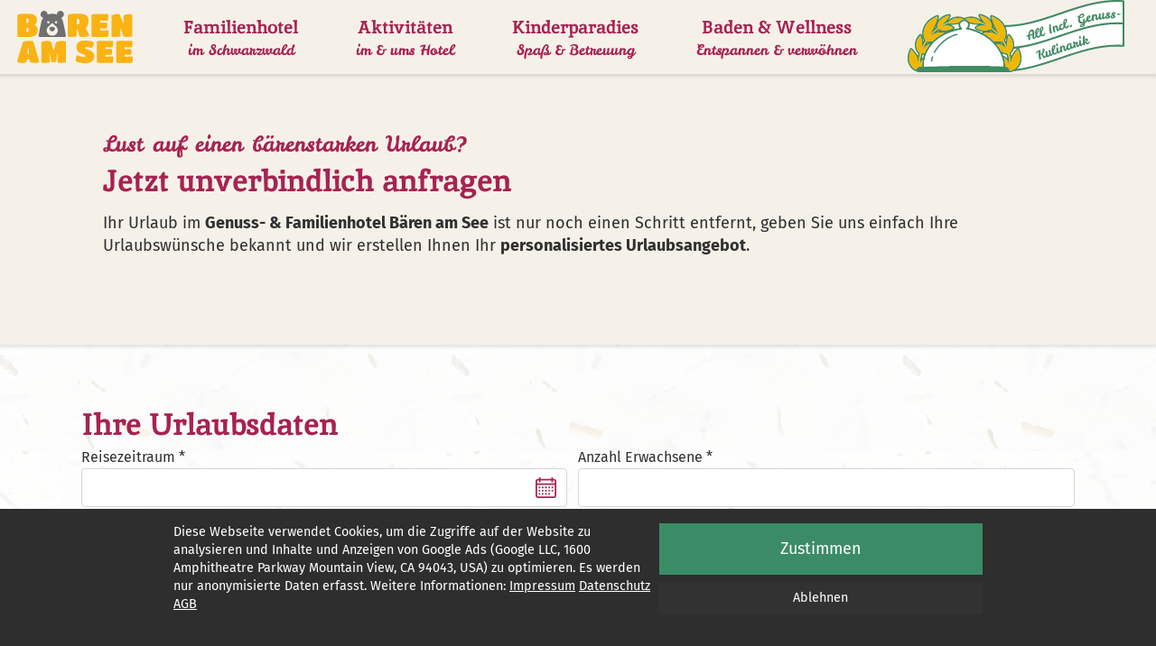

--- FILE ---
content_type: text/html; charset=UTF-8
request_url: https://www.baeren-am-see.de/familienhotel-schwarzwald/urlaubsanfrage?offer=63
body_size: 120816
content:
<!DOCTYPE html>
<html lang="de" data-env="prod">
  <head>
    <meta charset="UTF-8">
    <meta http-equiv="X-UA-Compatible" content="IE=edge">
    <link rel="shortcut icon" href="/static/img/favicon.png"/>
          <meta name="viewport" content="width=device-width, initial-scale=1.0, shrink-to-fit=no">
    
                              
                  
                  
              <title>Unverbindlich anfragen » Familienurlaub im Schwarzwald | Genuss- &amp; Familienhotel Bären am See</title>
      <meta name="description" content="Unverbindliche Anfrage ★ Familienurlaub mit All Incl. Essen &amp; Trinken im Schwarzwald ★ Kinderbetreuung ★ Hallenbad &amp; Sauna ★ Bergspielplatz uvm." />


          
          <link href="/cache-buster-1767786300/static/libs/photoswipe/photoswipe.css" media="screen" rel="stylesheet" type="text/css" />
<link href="/cache-buster-1767786300/static/libs/photoswipe/default-skin/default-skin.css" media="screen" rel="stylesheet" type="text/css" />
<link href="/cache-buster-1767786300/static/libs/flatpickr/flatpickr.min.css" media="screen" rel="stylesheet" type="text/css" />
<link href="/cache-buster-1767786300/static/libs/flatpickr/flatpickr.theme.min.css" media="screen" rel="stylesheet" type="text/css" />
<link href="/cache-buster-1767786303/static/css/main.min.css" media="screen" rel="stylesheet" type="text/css" />
    
          <script src="/static/js/head.min.js"></script>
      
<script>
  window.dataLayer = window.dataLayer || [];
  function gtag() {
    dataLayer.push(arguments);
  }
  gtag('js', new Date());
</script>

    <script>
    gtag('consent', 'default', {
      'ad_storage': consent.get('ad_storage', 'denied'),
      'ad_user_data': consent.get('ad_storage', 'denied'),
      'ad_personalization': consent.get('ad_storage', 'denied'),
      'analytics_storage': consent.get('analytics_storage', 'denied')
    });
  </script>

  <script async src="https://www.googletagmanager.com/gtag/js?id=G-32KD04NEKT"></script>

        <script>
      gtag('config', 'G-32KD04NEKT', {'anonymize_ip': true});
    </script>
  
        <script>
      gtag('config', 'AW-994614225', {allow_enhanced_conversions: true});
    </script>
  
          </head>
  <body x-ms-format-detection="none" class="">
                    
<div data-mobile-nav class="mobile-nav mobile-nav-bar-floating mobile-nav-fold-full">
  <div data-mobile-nav-bar class="mobile-nav-bar">
            <div class="mobile-nav-logo-wrap">
      <a class="mobile-nav-logo" href="/">
        <?xml version="1.0" encoding="UTF-8"?>
<svg xmlns="http://www.w3.org/2000/svg" viewBox="0 0 284.95 127.85" class=" h-full w-32" data-name="logo"><path d="m24.41,63.86H7.16c-2.63,0-4.39-.19-5.28-.55-.9-.37-1.34-.94-1.34-1.73V10.92c0-2.52,7.58-3.78,22.77-3.78,8.72,0,14.73.84,18.04,2.52,3.36,1.73,5.51,3.94,6.46,6.62.52,1.58.78,3.42.78,5.51,0,4.1-.69,7.17-2.08,9.22-1.39,2.05-2.9,3.21-4.53,3.47,2.47.53,4.52,1.73,6.15,3.62,1.63,1.89,2.44,5.1,2.44,9.61,0,5.25-1.6,9.14-4.81,11.66-2.78,2.21-7.04,3.6-12.77,4.17-2.41.21-5.28.31-8.59.31Zm.08-34.35c2.68,0,4.02-1.78,4.02-5.35,0-1.79-.35-3.12-1.06-3.98-.71-.87-1.51-1.3-2.4-1.3h-2.52v10.63h1.97Zm-1.97,22.61h1.97c2.68,0,4.02-1.78,4.02-5.35,0-1.79-.35-3.12-1.06-3.98-.71-.87-1.51-1.3-2.4-1.3h-2.52v10.64Z" fill="#fab313"/><path d="m146.96,61.58c0,.68-1.6,1.23-4.8,1.65-3.21.42-6.42.63-9.66.63s-5.3-.19-6.22-.55c-.92-.37-1.38-.94-1.38-1.73V10.92c0-1.36,1.72-2.33,5.15-2.91,3.44-.58,7.79-.87,13.04-.87s8.66.01,10.2.04c1.55.03,3.38.12,5.48.28,2.1.15,3.77.42,5.01.79,1.23.37,2.6.84,4.1,1.42,1.49.58,2.66,1.33,3.5,2.24s1.65,2.01,2.44,3.27c1.42,2.26,2.13,5.48,2.13,9.65s-.7,7.69-2.08,10.56c-1.4,2.86-3.24,5.03-5.56,6.5,6.04,9.5,9.06,15.55,9.06,18.12s-5.17,3.86-15.52,3.86c-2.99,0-5.07-.13-6.23-.39-1.15-.26-1.89-.84-2.21-1.74l-5.12-16.23-1.34-.08v16.15Zm0-28.29h2.05c3.05,0,4.57-2.36,4.57-7.09,0-2.41-.4-4.12-1.22-5.12-.81-1-1.75-1.5-2.8-1.5h-2.6v13.71Z" fill="#fab313"/><path d="m222.83,63.86h-33.41c-2.57,0-4.3-.19-5.2-.55-.89-.37-1.33-.94-1.33-1.73V11.7c0-1.37.62-2.33,1.85-2.91,1.24-.58,3.46-.87,6.66-.87h31.67c1.1,0,1.65,1.82,1.65,5.48s-.23,6.43-.71,8.35c-.47,1.92-1.1,2.88-1.89,2.88-3.42,0-9.17-.35-17.25-1.03v5.28c7.77-.31,12.84-.47,15.2-.47,1.42,0,2.13,1.65,2.13,4.97s-.28,5.82-.83,7.52c-.55,1.71-1.3,2.56-2.24,2.56l-14.26-.31v5.05c9.14-.69,15.44-1.03,18.91-1.03,1.1,0,1.65,1.84,1.65,5.51s-.24,6.46-.71,8.35c-.47,1.89-1.1,2.83-1.89,2.83Z" fill="#fab313"/><path d="m249.65,63.23c-3.23.42-6.45.63-9.65.63s-5.25-.19-6.15-.55c-.89-.37-1.33-.94-1.33-1.73V13.2c0-1.31,1.51-2.52,4.53-3.62,3.02-1.1,6.45-1.65,10.28-1.65,1.37,0,2.39.05,3.07.15,1.78.26,3.05,1.39,3.78,3.39l7.56,20.33h.32V13.2c0-1.31,1.49-2.52,4.49-3.62,2.99-1.1,6.41-1.65,10.24-1.65,3.31,0,5.41.63,6.3,1.89.63.9.95,1.71.95,2.44v49.32c0,.68-1.62,1.23-4.85,1.65-3.23.42-6.78.63-10.64.63s-5.98-.5-6.34-1.49l-7.33-19.38h-.39v18.59c0,.68-1.62,1.23-4.85,1.65Z" fill="#fab313"/><path d="m20.85,126.34c-1.44.55-4.02.83-7.76.83s-6.85-.34-9.35-1.02c-2.5-.68-3.74-1.55-3.74-2.61,0-1.21,2.24-8.94,6.73-23.19,4.49-14.25,7.06-22.47,7.72-24.64.25-.65,2.28-1.19,6.09-1.63s7.9-.64,12.26-.64,6.77.75,7.23,2.27c9.54,31.69,14.3,47.78,14.3,48.29s-.3,1.01-.91,1.52c-1.41,1.11-4.21,1.66-8.4,1.66-8.93,0-13.49-1.06-13.7-3.18l-.53-4.92h-7.26l-.38,4.24c-.1,1.47-.87,2.48-2.31,3.03Zm8.36-21.65l-1.14-13.62h-1.66l-1.29,13.62h4.09Z" fill="#fab313"/><path d="m71.29,127.17h-5.49c-2.4,0-4.02-.18-4.88-.53-.86-.35-1.29-.91-1.29-1.66v-47.76c0-1.16,1.55-2.08,4.65-2.77,3.1-.68,6.42-1.02,9.95-1.02s6.05.45,7.57,1.36c1.52.91,2.4,1.87,2.65,2.88l5.15,19.98h.68l4.85-19.07c.35-1.36,2-2.56,4.95-3.6,2.96-1.03,6.2-1.55,9.72-1.55s6.15.28,7.83.83c1.69.55,2.54,1.26,2.54,2.12v48.59c0,.65-1.44,1.18-4.31,1.59-2.88.4-6.39.6-10.53.6s-6.2-.73-6.2-2.19c0-3.98.42-11.07,1.29-21.27h-.68l-3.94,19.75c-.15.76-.77,1.31-1.85,1.66-1.08.36-2.71.53-4.88.53s-3.5-.15-3.98-.45c-.48-.31-.79-.89-.94-1.74l-4.09-19.75h-.68c.91,10.39,1.36,17.48,1.36,21.27,0,1.31-3.15,2.04-9.46,2.19Z" fill="#fab313"/><path d="m183.92,123.99c-1.52,1.11-3.62,2.03-6.32,2.76-2.7.73-6.18,1.1-10.45,1.1s-8.31-.36-12.15-1.06c-3.84-.71-6.58-1.49-8.25-2.35-1.67-.86-2.5-1.69-2.5-2.5,0-2.83.41-5.76,1.21-8.81.81-3.05,1.76-4.58,2.88-4.58.2,0,2.29.68,6.28,2.04,3.98,1.36,6.98,2.04,9,2.04s3.33-.22,3.94-.65c.6-.42.91-1.05.91-1.85s-.55-1.52-1.66-2.16c-1.11-.63-2.49-1.18-4.16-1.66-1.66-.48-3.47-1.18-5.41-2.08-1.95-.91-3.75-1.92-5.41-3.03-1.66-1.11-3.05-2.69-4.16-4.73-1.11-2.04-1.66-4.37-1.66-7,0-11.2,6.68-16.8,20.05-16.8,4.99,0,9.31.31,12.94.94,3.63.63,6.2,1.34,7.69,2.12,1.48.78,2.23,1.55,2.23,2.31,0,2.62-.62,5.45-1.85,8.47-1.24,3.03-2.43,4.55-3.6,4.55-.2,0-.86-.23-1.96-.68-3.33-1.46-6.09-2.19-8.29-2.19s-3.68.2-4.47.6c-.78.41-1.17,1.02-1.17,1.85s.55,1.52,1.66,2.04c1.11.53,2.49,1.01,4.13,1.44,1.64.43,3.43,1.09,5.37,1.97,1.95.88,3.75,1.92,5.41,3.1,1.66,1.18,3.05,2.86,4.16,5.03,1.11,2.17,1.66,4.69,1.66,7.57,0,3.02-.78,5.78-2.35,8.25-.95,1.52-2.19,2.83-3.71,3.94Z" fill="#fab313"/><path d="m234.78,127.17h-32.09c-2.47,0-4.13-.18-4.99-.53-.86-.35-1.28-.91-1.28-1.66v-47.91c0-1.31.59-2.24,1.77-2.8,1.19-.55,3.32-.83,6.4-.83h30.42c1.06,0,1.59,1.75,1.59,5.26s-.22,6.18-.68,8.02-1.06,2.77-1.82,2.77c-3.28,0-8.81-.33-16.57-.99v5.07c7.46-.3,12.34-.46,14.6-.46,1.37,0,2.04,1.59,2.04,4.77s-.26,5.59-.79,7.22c-.53,1.64-1.25,2.46-2.16,2.46l-13.7-.3v4.85c8.78-.66,14.83-.99,18.16-.99,1.06,0,1.59,1.77,1.59,5.3s-.23,6.21-.68,8.02c-.45,1.82-1.06,2.72-1.81,2.72Z" fill="#fab313"/><path d="m282.46,127.17h-32.09c-2.47,0-4.13-.18-4.99-.53-.86-.35-1.28-.91-1.28-1.66v-47.91c0-1.31.59-2.24,1.77-2.8,1.19-.55,3.32-.83,6.4-.83h30.42c1.06,0,1.59,1.75,1.59,5.26s-.22,6.18-.68,8.02-1.06,2.77-1.82,2.77c-3.28,0-8.81-.33-16.57-.99v5.07c7.46-.3,12.34-.46,14.6-.46,1.37,0,2.04,1.59,2.04,4.77s-.26,5.59-.79,7.22-1.25,2.46-2.16,2.46l-13.7-.3v4.85c8.78-.66,14.83-.99,18.16-.99,1.06,0,1.59,1.77,1.59,5.3s-.23,6.21-.68,8.02c-.45,1.82-1.06,2.72-1.81,2.72Z" fill="#fab313"/><g><path d="m86.4,38.95c-3.31-.05-7.07,1.34-7.11,4.27s3.64,7.2,6.95,7.25,7.11-4.13,7.15-7.05c.04-2.92-3.68-4.42-6.99-4.47Z" fill="#706f6f"/><path d="m120,61.08c-2.2-14.38-6.44-32.35-6.72-33.73-.8-3.91-2.44-7.42-4.74-10.37,3.79-.91,6.6-4.31,6.6-8.37,0-4.76-3.86-8.62-8.62-8.62s-8.62,3.86-8.62,8.62c0,.19.02.38.03.56-2.42-.92-5.04-1.52-7.82-1.71-1.02-.09-2.06-.13-3.14-.13h-1.1c-1.08,0-2.13.05-3.14.13-2.78.19-5.39.78-7.82,1.71.01-.19.03-.37.03-.56,0-4.76-3.86-8.62-8.62-8.62s-8.62,3.86-8.62,8.62c0,4.06,2.82,7.46,6.6,8.37-2.29,2.95-3.94,6.45-4.74,10.37-.28,1.37-4.52,19.34-6.72,33.73,0,0-.4,2.39,3.39,2.79h60.34c3.79-.4,3.39-2.79,3.39-2.79Zm-23.95-36.09c1.64.06,2.91,1.44,2.85,3.07-.06,1.64-1.44,2.91-3.07,2.85-1.64-.06-2.91-1.44-2.85-3.07.06-1.64,1.44-2.91,3.07-2.85Zm-19.22,0c1.64-.06,3.01,1.22,3.07,2.85.06,1.64-1.21,3.01-2.85,3.07-1.64.06-3.01-1.21-3.07-2.85-.06-1.64,1.21-3.01,2.85-3.07Zm19.22,32.09s-1.65,2.1-5.36,3.14c-1.24.38-2.66.62-4.25.57-1.59.05-3.02-.19-4.25-.57-3.71-1.04-5.36-3.14-5.36-3.14-8.29-8.86-1.57-16.68-1.57-16.68l10.07-10.06s.13-.16.36-.21c.02,0,.03,0,.04,0,.02,0,.04-.01.06-.01h1.31s.04,0,.06.01c.01,0,.02,0,.04,0,.23.05.36.21.36.21l10.07,10.06s6.72,7.83-1.57,16.68Z" fill="#706f6f"/></g></svg>

      </a>
    </div>
        <div data-mobilenav-trigger class="mobile-nav-trigger">
      <?xml version="1.0" encoding="UTF-8"?>
<svg xmlns="http://www.w3.org/2000/svg" viewBox="0 0 140 140" class=" mobile-nav-trigger-icon mobile-nav-trigger-icon-open" data-name="icon-menu"><path d="m113.8,39.88H26.51c-2.61,0-4.72-2.11-4.72-4.72s2.11-4.72,4.72-4.72h87.29c2.61,0,4.72,2.11,4.72,4.72s-2.11,4.72-4.72,4.72Z"/><path d="m97.47,69.88H26.51c-2.61,0-4.72-2.11-4.72-4.72s2.11-4.72,4.72-4.72h70.96c2.61,0,4.72,2.11,4.72,4.72s-2.11,4.72-4.72,4.72Z"/><path d="m82.8,100.44H26.51c-2.61,0-4.72-2.11-4.72-4.72s2.11-4.72,4.72-4.72h56.29c2.61,0,4.72,2.11,4.72,4.72s-2.11,4.72-4.72,4.72Z"/></svg>

      <?xml version="1.0" encoding="UTF-8"?>
<svg xmlns="http://www.w3.org/2000/svg" viewBox="0 0 140 140" class=" mobile-nav-trigger-icon mobile-nav-trigger-icon-close" data-name="icon-cross"><path d="m76.67,70l27.53-27.53c1.84-1.84,1.84-4.83,0-6.67-1.84-1.84-4.83-1.84-6.67,0l-27.53,27.53-27.53-27.53c-1.84-1.84-4.83-1.84-6.67,0-1.84,1.84-1.84,4.83,0,6.67l27.53,27.53-27.53,27.53c-1.84,1.84-1.84,4.83,0,6.67,1.84,1.84,4.83,1.84,6.67,0l27.53-27.53,27.53,27.53c1.84,1.84,4.83,1.84,6.67,0,1.84-1.84,1.84-4.83,0-6.67l-27.53-27.53Z"/></svg>

    </div>
  </div>
  <div data-mobilenav-menu class="mobile-nav-menu">
    <nav role="main">
        <div class="mobile-nav-quicklinks">
      <a data-track="quicklinks:zimmer" href="/familienhotel-schwarzwald/zimmer-und-preise" class="mobile-nav-quicklink">
      <?xml version="1.0" encoding="UTF-8"?>
<svg xmlns="http://www.w3.org/2000/svg" viewBox="0 0 140 140" class=" mobile-nav-quicklink-icon" data-name="icon-rooms"><path d="m105.03,20.34c-8.21-4.93-18.36-5.99-27.16-2.84-8.84,3.17-16.12,9.94-19.48,18.1-3.46,8.41-2.6,18.34,2.15,25.58-.47.62-1.27,1.56-1.76,2.14-1.22,1.43-1.63,1.93-1.81,2.36-1.13,2.64-.79,3.81-.12,6.16l.19.67s.03.1.04.15c-.11.04-.27.07-.48.09-.44.05-1.01-.02-1.62-.1-1.18-.14-2.51-.3-3.73.28-4.46,2.13-6.41,7.14-4.54,11.65.2.49.68,1.62.4,2.12-.07.13-.3.39-1.02.63-1.19.4-2.23.4-3.34.39-1.71,0-3.65-.01-5.7,1.67-5.45,4.46-4.8,7.2-3.52,12.67l.06.26s.01.05.02.07c-1.23.31-2.33.34-3.39.37-2.33.06-4.74.12-6.88,3.4-2.44,3.73-3.47,7.96-2.83,11.61.41,2.35,1.52,4.24,3.11,5.32,1.53,1.04,3.5,1.38,6.02,1.04.23-.03.46-.07.7-.11,10.87-1.91,18.64-10.42,26.3-19.72,4.01-4.88,8.27-9.96,12.38-14.88,4.04-4.83,8.22-9.82,12.18-14.62,1.24-.26,5.72-.34,8.19-.39,2.73-.05,4.31-.07,5-.2,6.4-1.06,12.36-4.06,16.76-8.44,6.33-6.29,9.49-15.54,8.25-24.13-1.28-8.83-6.52-16.61-14.38-21.33Zm-25.9,52.3s0,0,0,0c-4.01,4.88-8.27,9.97-12.39,14.88-4.12,4.92-8.38,10.01-12.4,14.9-7.28,8.85-14.63,16.94-24.5,18.67-2.05.36-3.52.21-4.52-.46-1.23-.84-1.68-2.46-1.84-3.35-.51-2.91.36-6.35,2.38-9.45.9-1.38,1.69-1.8,2.81-1.95.48-.06,1.01-.08,1.64-.09,1.18-.03,2.51-.07,4.09-.47.39-.1,1.32-.34,1.87-1.19.61-.94.37-1.97.25-2.47l-.06-.27c-1.25-5.29-1.51-6.39,2.49-9.66,1.22-1,2.24-1,3.8-.99,1.24,0,2.64,0,4.3-.55,1.28-.43,2.19-1.11,2.69-2.02.97-1.76.14-3.76-.26-4.72-1.09-2.62-.39-6.14,3.06-7.79.44-.21,1.27-.11,2.08-.01.74.09,1.51.18,2.28.1,1.69-.17,2.81-.97,3.13-2.19.2-.75,0-1.43-.11-1.84l-.19-.68c-.6-2.09-.71-2.49-.03-4.09.18-.27.86-1.07,1.37-1.67,2.46-2.9,3.29-3.87,2.44-5.06-4.62-6.47-5.54-15.68-2.34-23.46,3.04-7.39,9.66-13.53,17.72-16.42,7.96-2.86,17.15-1.89,24.6,2.59,7.19,4.32,11.79,11.14,12.95,19.19,1.11,7.67-1.72,15.94-7.39,21.58-3.97,3.94-9.35,6.65-15.14,7.61-.54.08-2.66.12-4.56.16-8.51.15-9.53.37-10.22,1.19Z"/><path d="m98.52,46.44c3.03-2.26,4.55-5.37,4.17-8.53-.38-3.2-2.63-5.89-6.15-7.39-3.26-1.39-7.16-.97-10.18,1.09-2.77,1.89-4.3,4.83-4.2,8.07,0,.13.01.26.02.39.24,3.19,2.19,5.86,5.36,7.3,1.99.91,4.21,1.2,6.3.92,1.72-.23,3.36-.85,4.69-1.85Zm-9.75-1.81c-1.26-.57-3.4-1.96-3.61-4.79,0,0,0,0,0,0,0-.09-.01-.17-.01-.25-.07-2.19.99-4.19,2.9-5.5,1.04-.71,2.22-1.15,3.43-1.31,1.32-.18,2.67-.01,3.89.5,2.51,1.07,4.1,2.89,4.35,4.99.25,2.07-.84,4.17-2.98,5.77-2.1,1.57-5.3,1.81-7.95.6Z"/></svg>

      <span class="mobile-nav-quicklink-text">Zimmer</span>
    </a>
      <a data-track="quicklinks:inklusive" href="/familienhotel-schwarzwald/inklusivleistungen" class="mobile-nav-quicklink">
      <?xml version="1.0" encoding="UTF-8"?>
<svg xmlns="http://www.w3.org/2000/svg" viewBox="0 0 140 140" class=" mobile-nav-quicklink-icon" data-name="icon-inclusive"><path d="m127.96,43.43c-.49-.2-1.02-.55-1.38-.8-.98-.68-1.79-1.56-2.34-2.55-.11-.19-.21-.39-.31-.59-.47-.93-1-1.98-2.08-2.66-.79-.5-1.64-.63-2.39-.75-.53-.08-1.03-.16-1.35-.36-.61-.37-.84-1.37-.78-2.2.04-.64.2-1.31.37-2.01.13-.56.27-1.14.36-1.75.56-3.86-1.09-8.04-4.31-10.9-3.43-3.05-7.71-4.02-10.69-4.3-.61-.06-1.22-.09-1.83-.13-1.15-.07-2.24-.13-3.3-.34l-.12-.02c-.49-.1-1.23-.25-1.52-.47-.27-.21-.55-.8-.77-1.27-.08-.18-.16-.35-.24-.5-.23-.46-.72-1.41-1.74-1.83-.35-.14-.74-.21-1.15-.2-.26,0-.52.04-.78.1h0c-1.23.3-2.11,1.18-2.64,1.87-1.09,1.42-2.11,3.11-3.21,5.34-3.29,6.65-4.14,14.64-3.96,21.87-.37-.27-.74-.53-1.1-.78-2.08-1.41-5.58-2.56-10.39-.02-3.2,1.68-5.84,4.1-7.99,6.24-7.91,7.84-15.36,17.04-22.15,27.34-1.04,1.57-2.09,3.3-2.79,5.32-.85,2.45-.86,4.66-.04,6.59.45,1.06,1.01,2.1,1.65,3.13-1.56.53-3.13,1.06-4.7,1.6l-4.11,1.4c-7.84,2.67-14.68,5.37-18.95,11.32-1.7,2.37-2.1,4.68-1.15,6.51,1.14,2.18,3.6,2.68,5.58,3.08.27.05.54.11.79.16,3.68.81,6.99,3.23,8.87,6.5l.13.22c.49.86,1.1,1.94,2.3,2.46,1.47.65,2.89.09,4.02-.35.74-.29,1.45-.57,1.92-.44.57.16,1.03.98,1.52,1.85.72,1.28,1.61,2.88,3.49,3.16.64.1,1.22,0,1.69-.08.13-.02.27-.04.4-.06,1.71-.22,3.52.8,4.22,2.38.07.16.13.32.2.49.3.77.67,1.73,1.62,2.34,1.43.93,2.95,1.12,4.4.55.3-.12.59-.26.88-.44,3.04-1.89,5.67-7.29,8.03-16.44l.05-.2c.68-2.62,1.04-5.52,1.12-8.46,1.17.35,2.39.55,3.63.45,1.83-.15,3.4-.95,4.84-1.85.24-.15.48-.3.72-.46,9.44-6.14,18.21-14.11,26.06-23.69.33-.4.66-.79.99-1.19,1.74-2.06,3.53-4.19,4.6-6.95,1.46-3.78.34-7.1-1.28-9.98,4.95-1.02,9.85-2.46,14.57-4.3.2-.08.49-.18.85-.32,3.58-1.31,7.28-2.8,9.99-4.48,1.86-1.16,3.27-2.41,3.85-3.76.39-.91.41-1.86.03-2.72-.46-1.07-1.37-1.38-1.91-1.56-.1-.03-.2-.07-.3-.11Zm-12.61,10.04c-.38.14-.69.25-.9.34-4.68,1.82-9.54,3.24-14.45,4.24-.2.04-.42.09-.66.15-.14-.22-.29-.43-.43-.64-.61-.91-1.24-1.81-1.89-2.7,2.43-1.16,4.75-2.41,7.01-3.81,1.91-1.19,3.79-2.48,5.66-3.89.61-.46.73-1.32.27-1.93-.46-.61-1.32-.73-1.93-.27-4.07,3.08-8.16,5.54-12.69,7.65-.64-.82-1.3-1.64-1.97-2.43,1.39-2.73,3.37-5.18,5.75-7.07.6-.47.7-1.34.22-1.94-.47-.6-1.34-.7-1.94-.22-2.44,1.93-4.46,4.32-5.98,7.01-.01-.01-.02-.02-.03-.04-.53-.59-1.06-1.15-1.57-1.69.53-6.23,2.78-12.25,6.51-17.32.45-.61.32-1.48-.29-1.93-.61-.45-1.48-.32-1.93.29-3.58,4.86-5.88,10.52-6.77,16.44-.92-.89-1.81-1.71-2.69-2.47-.42-7.44.16-16.02,3.58-22.92,1.02-2.06,1.95-3.61,2.93-4.88.24-.31.5-.55.74-.71.13-.08.25-.13.37-.16.06-.01.12-.02.21-.04.04.03.14.14.34.54.07.13.14.28.21.43.35.73.78,1.65,1.56,2.26.8.63,1.89.85,2.68,1.01l.11.02c1.25.25,2.49.32,3.69.39.58.03,1.15.06,1.73.12,2.57.24,6.25,1.06,9.12,3.61,2.53,2.25,3.84,5.48,3.42,8.44-.07.49-.19.98-.31,1.51-.19.79-.38,1.6-.43,2.47-.13,2.05.68,3.86,2.11,4.73.78.48,1.61.61,2.35.72.54.09,1.04.17,1.36.36.43.27.75.9,1.09,1.57.12.23.23.46.35.68.75,1.37,1.86,2.58,3.2,3.49.46.31,1.15.76,1.87,1.07.16.07.32.12.48.18.09.03.21.07.28.1.03.11.04.25-.06.47-.52,1.22-3.08,3.38-12.25,6.74Zm-17.28,7.89c1.74,2.89,2.63,5.42,1.51,8.3-.9,2.33-2.48,4.2-4.14,6.17-.34.41-.68.81-1.02,1.22-7.67,9.36-16.23,17.14-25.43,23.13-1.4.92-2.79,1.74-4.29,1.87-1.1.09-2.29-.2-3.41-.62-.49-.18-.97-.39-1.42-.6-.21-.1-.42-.2-.61-.29-.27-.13-.55-.28-.82-.42-1.35-.7-2.75-1.52-4.16-2.43-.8-.52-1.6-1.07-2.4-1.64-.56-.41-1.12-.83-1.68-1.27-.76-.59-1.5-1.2-2.22-1.84-.32-.28-.63-.57-.93-.85-.73-.67-1.42-1.37-2.08-2.08-.55-.59-1.08-1.19-1.58-1.8-.31-.38-.61-.77-.89-1.15-.29-.39-.56-.78-.82-1.18-.72-1.09-1.34-2.18-1.81-3.29-.55-1.3-.51-2.81.11-4.61.6-1.73,1.55-3.28,2.48-4.7,6.68-10.14,14.02-19.19,21.79-26.9,1.72-1.7,3.75-3.59,6.1-5.05.4-.25.82-.49,1.24-.71,2.93-1.54,5.41-1.59,7.56-.13.93.63,1.87,1.34,2.83,2.13.49.4.98.82,1.48,1.27.5.44,1.01.91,1.52,1.4.65.62,1.32,1.29,2,1.99.76.79,1.54,1.61,2.36,2.51.13.14.25.29.37.43.13.15.26.3.4.45.66.74,1.3,1.5,1.93,2.28.23.28.47.57.69.86.58.73,1.15,1.48,1.71,2.23.69.94,1.37,1.89,2.03,2.86.05.07.1.14.14.2.24.35.46.7.68,1.04.27.42.53.83.78,1.24Zm-40.61,50.95c-3.03,11.78-5.84,14.45-7.24,15-.42.16-1.01.28-1.9-.3-.2-.13-.38-.58-.55-1.02-.08-.21-.16-.42-.25-.61-1.19-2.68-4.17-4.36-7.09-3.99-.17.02-.34.05-.51.08-.32.05-.62.1-.82.07-.51-.08-.93-.76-1.5-1.78-.67-1.2-1.5-2.69-3.17-3.16-1.37-.39-2.65.12-3.68.52-.76.3-1.48.58-1.9.4-.36-.16-.69-.74-1.01-1.3l-.14-.24c-2.26-3.92-6.25-6.84-10.67-7.81-.27-.06-.56-.12-.84-.17-1.62-.33-3.15-.63-3.68-1.65-.63-1.2.45-2.93.95-3.62,1.53-2.13,3.49-3.82,5.76-5.23,3.36-2.09,7.43-3.59,11.83-5.09l4.11-1.4c1.81-.62,3.63-1.24,5.45-1.85.55.71,1.13,1.41,1.74,2.1-5.56,2.76-10.88,6.04-15.83,9.78-.61.46-.73,1.33-.27,1.93.46.61,1.34.73,1.93.27,5.05-3.82,10.47-7.13,16.16-9.9.82.8,1.68,1.58,2.57,2.33-1.59,4.11-3.52,8.1-5.81,11.86-.4.65-.19,1.5.46,1.9.46.28,1.02.26,1.45,0,.18-.11.33-.26.45-.45,2.22-3.65,4.13-7.5,5.72-11.47.86.66,1.74,1.28,2.62,1.88.23,1.53.16,3.27-.21,5.26-.27,1.47-.66,2.9-1.08,4.41-.28,1.01-.56,2.06-.81,3.11-.17.74.29,1.48,1.03,1.66.37.09.74.01,1.04-.17s.53-.49.62-.86c.23-1.01.51-2.01.78-3,.41-1.5.83-3.05,1.13-4.64.26-1.41.38-2.71.38-3.94,1.13.67,2.26,1.28,3.35,1.82.17.08.34.16.51.24,0,3.09-.35,6.17-1.05,8.86l-.05.2Z"/><path d="m104.35,35.7c-1.07.33-2.32,1.06-3.42,2.02-.57.5-.64,1.37-.14,1.95.5.58,1.37.64,1.95.14.8-.69,1.72-1.25,2.42-1.46.12-.04.23-.09.33-.15.52-.32.78-.96.59-1.57-.22-.73-.99-1.14-1.72-.92Z"/><path d="m113.69,40.45c-.51.44-.75.68-.95.87-.25.24-.39.38-1.12.93-.61.46-.73,1.33-.26,1.93.43.57,1.23.71,1.82.34.04-.02.07-.05.11-.07.83-.63,1.04-.83,1.37-1.15.17-.17.39-.38.84-.77.57-.5.63-1.37.13-1.95-.5-.57-1.38-.63-1.95-.13Z"/><path d="m38.43,111.71s-.34.56-1.03,1.18c-.57.51-.62,1.38-.11,1.95.45.51,1.2.6,1.75.25.07-.04.13-.09.19-.14,1.03-.92,1.53-1.76,1.58-1.86.38-.66.15-1.49-.5-1.87-.65-.38-1.49-.16-1.88.49Z"/><path d="m48.06,116.77c-.41.93-.54,1.17-.84,1.69-.13.23-.29.52-.51.92-.37.67-.12,1.51.55,1.87.45.25.98.21,1.39-.04.2-.12.36-.29.48-.51.21-.38.36-.65.49-.88.33-.58.51-.89.97-1.95.31-.7-.01-1.51-.71-1.82-.7-.31-1.51.01-1.82.71Z"/></svg>

      <span class="mobile-nav-quicklink-text">Inklusive</span>
    </a>
      <a data-track="quicklinks:anrufen" href="tel:+4974489220" class="mobile-nav-quicklink">
      <?xml version="1.0" encoding="UTF-8"?>
<svg xmlns="http://www.w3.org/2000/svg" viewBox="0 0 140 140" class=" mobile-nav-quicklink-icon" data-name="icon-phone"><path d="m107.98,83.46c-1.38-2.86-2.86-5.72-4.3-8.49-.88-1.71-1.77-3.42-2.64-5.14-.41-.81-.79-1.68-1.19-2.61-1.24-2.85-2.64-6.08-5.43-8.14-2.64-1.76-7.27-1.73-11.46-1.5-.36-2.3-.92-4.55-1.78-7.16-.22-.67-.74-2.24-2.22-2.87-.66-.28-1.29-.27-1.76-.28l-13.69.02c-.99,0-2.48,0-3.66.97-.85.7-1.24,1.66-1.53,2.36l-2.76,6.84c-1.56,0-3.13.02-4.69.07-.41.01-.82.01-1.24.01-1.73-.01-3.66,0-5.45.91-2.78,1.43-4.47,4.52-5.82,7-.24.44-.47.87-.7,1.27-2.07,3.61-4.06,7.33-5.92,11.06-4.92,9.85-9.83,20.52-12.34,31.74-.39,1.75-1.21,5.4.99,7.85,1.27,1.41,3.06,1.89,4.65,2.23,8.69,1.88,17.6,2.19,26.35,2.19,2.23,0,4.45-.02,6.66-.04l53.08-.49c1.71-.02,4.88-.05,6.69-2.28,1.87-2.31,1.13-5.5.74-7.22-1.96-8.49-5.22-17.22-10.58-28.33Zm7.45,33.61c-.83,1.02-2.66,1.12-4.32,1.14l-53.08.49c-10.7.1-21.76.2-32.33-2.08-1.17-.25-2.36-.56-3.01-1.28-1.01-1.12-.71-3.21-.28-5.12h0c2.44-10.9,7.25-21.36,12.09-31.03,1.84-3.67,3.8-7.34,5.84-10.9.24-.42.48-.86.73-1.32,1.21-2.22,2.58-4.74,4.52-5.73,1.06-.54,2.35-.58,3.73-.58.1,0,.2,0,.31,0,.46,0,.9,0,1.35-.01,5.09-.17,10.29-.02,15.32.13,3.46.1,7.05.21,10.55.21h.02c1.17.02,2.68-.07,4.27-.18,3.96-.26,9.38-.6,11.52.82,2.07,1.53,3.24,4.23,4.38,6.85.4.92.82,1.88,1.27,2.77.87,1.73,1.76,3.45,2.65,5.16,1.42,2.75,2.89,5.58,4.26,8.41,5.26,10.89,8.45,19.42,10.35,27.68.38,1.67.72,3.53-.13,4.59ZM61.18,51.8c.17-.42.38-.93.62-1.13.34-.28,1.17-.28,1.72-.28l13.69-.02c.17,0,.48,0,.56.03.03.02.21.14.49,1,.78,2.34,1.28,4.36,1.62,6.39-1.13.07-2.17.12-2.98.1-3.49,0-7.06-.1-10.51-.2-2.47-.07-4.98-.14-7.51-.18l2.3-5.71Z"/><path d="m78.79,71.47c-5.78-3.42-13.21-3.6-19.4-.48-5.63,2.84-9.21,7.93-9.83,13.96-.02.24-.04.48-.06.72h0c-.35,5.95,2.62,11.35,8.15,14.82,3.53,2.21,7.66,3.34,11.67,3.34,3.29,0,6.5-.75,9.24-2.28,6.24-3.48,9.86-8.88,9.94-14.81.08-6.01-3.46-11.57-9.7-15.26Zm-1.74,27.38c-5.13,2.86-12.28,2.47-17.77-.97-4.54-2.85-6.99-7.23-6.71-12.02.01-.2.03-.4.05-.59.51-4.96,3.48-9.16,8.15-11.52,5.26-2.65,11.56-2.51,16.45.38,5.27,3.11,8.25,7.7,8.19,12.57-.06,4.8-3.11,9.23-8.36,12.16Z"/><path d="m67.32,80.05c-.1.03-.19.06-.28.11-.1.02-.19.04-.29.08-2.98,1.16-4.64,4.82-3.56,7.82.88,2.43,3.4,4.03,5.93,4.03.61,0,1.22-.09,1.8-.29,3.03-1.01,4.87-4.58,3.93-7.64-.94-3.06-4.47-4.98-7.54-4.12Zm2.63,8.84c-1.46.48-3.34-.42-3.86-1.87-.52-1.45.34-3.35,1.77-3.9.05-.02.09-.04.14-.06.05,0,.1-.02.15-.03,1.48-.42,3.31.58,3.76,2.06.45,1.47-.5,3.32-1.96,3.81Z"/><path d="m121.07,48.37c-.06-2-.27-3.94-.62-5.8,0-.02,0-.05,0-.07,0-.06-.03-.12-.04-.18-.68-3.47-1.86-6.66-3.51-9.42-2.8-4.69-6.43-8.37-10.49-10.63-4.75-2.65-9.41-2.62-14.34-2.58h-1.19c-3.96.03-8.31-.08-13.65-.31-3.1-.13-6.21-.29-9.31-.45-5.83-.3-11.87-.62-17.82-.73-5.55-.11-11.4,0-16.57,2.54-7.72,3.79-11.81,14.09-13.89,22.07-.36,1.37-.69,2.97-.15,4.56,1.02,2.97,5.46,3.77,10.32,4.39.64.08,1.19.15,1.6.22,4.62.83,9.33,1.25,14,1.26.6,0,1.66,0,2.57-.58,1.08-.69,1.48-1.87,1.72-2.58l2.54-7.42c.17-.5.46-1.33.83-1.53.27-.15.83-.13,1.28-.12l31.46.86c.57.02,1.34.04,1.7.3.35.26.59.99.76,1.52l2.33,7.1c.13.41.36,1.09.95,1.62.78.69,1.76.73,2.29.75,2.68.1,5.37.15,8.06.15,5.14,0,10.29-.19,15.39-.56.63-.05,1.67-.12,2.53-.82,1.31-1.08,1.27-2.83,1.25-3.57Zm-3.08.08c.02.88-.1,1.08-.12,1.1-.12.08-.61.12-.8.13-7.66.56-15.44.69-23.11.4-.07,0-.23,0-.35-.02-.03-.08-.06-.17-.08-.22l-1.33-4.05c1.3.05,2.62.08,4.01.08,6.17,0,13.25-.49,21.42-1.48.19,1.32.32,2.67.35,4.06Zm-28.62-8.74c-1.14-.86-2.54-.89-3.46-.92l-31.47-.86c-.79-.02-1.86-.05-2.87.51-1.29.72-1.84,2.08-2.16,3-8.28-.04-17.02-1.32-24.98-3.63,2.04-5.55,5.37-11.81,10.46-14.31,4.55-2.23,9.98-2.32,15.15-2.23,5.9.11,11.91.42,17.72.73,3.11.16,6.22.32,9.34.46,5.4.23,9.78.33,13.8.32h1.2c4.71-.04,8.78-.07,12.82,2.18,3.59,2,6.82,5.29,9.34,9.52,1.22,2.04,2.15,4.36,2.78,6.88-10.28,1.23-18.77,1.65-25.85,1.3-.29-.87-.72-2.13-1.81-2.95Zm-41.01,4.8l-1.57,4.58c-.09.26-.3.87-.47.98-.15.09-.68.09-.9.09-4.49-.01-9.02-.42-13.46-1.22-.44-.08-1.05-.16-1.75-.25-1.81-.23-7.31-.93-7.79-2.33-.27-.78-.04-1.8.21-2.78.22-.86.5-1.83.81-2.85"/></svg>

      <span class="mobile-nav-quicklink-text">anrufen</span>
    </a>
      <a data-track="quicklinks:anfragen" href="/familienhotel-schwarzwald/urlaubsanfrage" class="mobile-nav-quicklink">
      <?xml version="1.0" encoding="UTF-8"?>
<svg xmlns="http://www.w3.org/2000/svg" viewBox="0 0 140 140" class=" mobile-nav-quicklink-icon" data-name="icon-mail-open"><path d="m119.26,62.53c-4.95-4.1-9.86-8.53-14.72-13.09.4-6.99.76-14.12.89-21.17,0-.37-.14-.72-.39-.98-.26-.26-.61-.41-.98-.39-7.56.14-15.17.1-22.76-.04-2.53-2.47-5.08-4.92-7.59-7.29-2.25-2.13-5.82-2.04-7.96.18-2.07,2.16-4.16,4.35-6.25,6.54-.21,0-.41-.01-.62-.02l-21.55-.66c-.37-.02-.71.12-.97.37-.26.25-.41.59-.42.96-.08,6.54-.04,13.14-.01,19.52,0,1.53.01,3.08.02,4.63-4.7,4.95-9.43,9.91-14.09,14.76-.26.27-.39.63-.37,1,.89,17.83.48,35.88-1.22,53.65-.04.39.09.77.36,1.05.26.27.61.42.98.42.02,0,.03,0,.05,0,.02,0,.03,0,.05,0,.03,0,.07.01.1.01.05,0,.09-.01.13-.02,30.77-1.07,61.96-1.15,92.73-.23.36.14.76.13,1.11-.05.53-.16.93-.63.96-1.21l3.01-56.84c.02-.43-.16-.84-.49-1.11ZM24.2,119.2c1.42-2.12,3.18-3.94,5.03-5.84l.92-.95c3.73-3.87,7.43-7.88,11.01-11.76,3.3-3.58,6.69-7.24,10.14-10.84.63-.66,1.27-1.31,1.9-1.97.81-.83,1.61-1.66,2.42-2.48.35-.35.69-.7,1.03-1.05,2.29-2.34,4.46-4.55,7.25-6.02.28-.15.59-.29.92-.43,1.72-.74,4.03-1.29,6.49-.56.64.19,1.24.45,1.82.75,2.41,1.24,4.33,3.29,6.32,5.46.87.94,1.77,1.92,2.71,2.82,1.16,1.1,2.26,2.35,3.33,3.61.33.38.65.77.97,1.15.26.31.52.61.78.92.41.49.82.98,1.24,1.45l6.47,7.31c1.42,1.6,2.82,3.23,4.23,4.86,3.89,4.51,7.89,9.14,12.29,13.32-28.98-.79-58.29-.71-87.26.25Zm14.42-72.75c-.03-5.93-.06-12.04,0-18.11l18.39.56,1.79.05h.02c.6.02,1.2.04,1.8.06,6.45.2,12.99.39,19.55.52.65.01,1.31.02,1.96.03.65.01,1.3.02,1.96.03,6.2.09,12.42.12,18.61.02-.13,5.79-.41,11.63-.73,17.4-.03.59-.07,1.18-.1,1.77-.03.59-.07,1.17-.1,1.76-.05.95-.11,1.91-.16,2.85-.48,8.28-.97,16.84-1.13,25.28h0s0,.06,0,.09c-4.06,3.46-8.33,6.7-12.75,9.67-1.18-1.39-2.41-2.79-3.74-4.06-.88-.84-1.71-1.74-2.59-2.69-1.11-1.21-2.24-2.42-3.48-3.52-1.67-1.49-3.55-2.75-5.87-3.44-3-.89-6.26-.47-9.42,1.19-1.02.54-1.96,1.16-2.85,1.84-1.86,1.41-3.49,3.06-5.07,4.67-.34.35-.68.69-1.02,1.03-.93.94-1.86,1.9-2.79,2.85-4.48-3.04-8.64-6.02-12.59-9.01,0,0,0-.01,0-.02,0,0,0-.01,0-.02.32-8.39.34-16.83.31-25.11,0-.65,0-1.3,0-1.95,0-.65,0-1.3,0-1.94,0-.6,0-1.22,0-1.82Zm33.23-24.93c1.82,1.72,3.65,3.48,5.48,5.25-4.77-.11-9.51-.24-14.22-.38,1.53-1.6,3.05-3.2,4.57-4.78,1.11-1.16,2.98-1.2,4.17-.09Zm45.05,44.88l-2.72,51.41c-4.64-4.29-8.86-9.18-12.96-13.94-1.41-1.64-2.82-3.28-4.25-4.89l-6.47-7.31c-.34-.38-.67-.78-1-1.17,10.11-6.83,19.4-15,27.39-24.11Zm-1.12-2.81c-3.87,4.51-8.07,8.77-12.53,12.78.19-7.62.63-15.33,1.06-22.81.01-.2.02-.41.03-.61,3.87,3.6,7.79,7.11,11.73,10.43-.1.07-.21.13-.29.22Zm-80.08,11.69c-3.73-2.9-7.26-5.83-10.69-8.83,3.63-3.78,7.3-7.62,10.95-11.46.01,6.72-.04,13.52-.26,20.29Zm-11.42-5.9c7.45,6.45,15.44,12.57,24.75,18.9-3.35,3.5-6.64,7.06-9.85,10.54-3.57,3.87-7.26,7.87-10.97,11.72l-.91.94c-1.34,1.37-2.69,2.78-3.94,4.33,1.26-15.4,1.57-30.98.92-46.42Z"/><path d="m43.64,61.76h-.02c-.78-.01-1.4-.66-1.39-1.44l.4-24.14c.01-.77.64-1.39,1.41-1.39h.02c.78.01,1.4.66,1.39,1.44l-.4,24.14c-.01.77-.64,1.39-1.41,1.39Z"/></svg>

      <span class="mobile-nav-quicklink-text">anfragen</span>
    </a>
  </div>

      <ul class="mobile-nav-list">
                  <li data-mobilenav-item="0" class="mobile-nav-item">
      <span data-mobilenav-itemtrigger="0" class="mobile-nav-title is-parent ">
      <span class="mobile-nav-title-text">Familienhotel</span>
      <div class="mobile-nav-title-suffix">im Schwarzwald</div>
      <?xml version="1.0" encoding="UTF-8"?>
<svg xmlns="http://www.w3.org/2000/svg" viewBox="0 0 140 140" class=" mobile-nav-arrow" data-name="icon-arrow-right"><g><path d="m98.99,69.73c.07-1.98-.94-3.83-2.64-4.84-4.5-2.68-12.68-5.89-17.5-9.3-10.84-8.42-20.04-18.75-27.15-30.48-.81-1.89-2.75-3.03-4.79-2.82-2.86.68-8.15,4.1-5.61,7.97,8.45,12.96,19.47,24.06,32.36,32.61,3.07,2.39,6.3,4.68,9.64,6.86-15.99,10.31-34.18,25.92-42.01,39.47-2.53,3.84,2.74,7.3,5.61,7.97,2.04.22,3.98-.92,4.79-2.8,7.11-11.73,16.31-22.07,27.15-30.48,4.83-3.42,13.01-6.62,17.51-9.3,1.7-1,2.72-2.86,2.64-4.84"/></g></svg>

    </span>
    <div class="mobile-nav-sub">
                                        <a target="_self" href="/familienhotel-schwarzwald/unser-hotel" class="mobile-nav-sub-title">
            Bären am See
          </a>
                                                                      <a  href="/familienhotel-schwarzwald/unser-hotel" target="_self" class="mobile-nav-sub-item ">
                Unser Hotel
              </a>
                                                                        <a  href="/familienhotel-schwarzwald/all-inclusive-kulinarik" target="_self" class="mobile-nav-sub-item ">
                All Incl. Genuss Kulinarik
              </a>
                                                                        <a  href="/familienhotel-schwarzwald/bilder/hotel" target="_self" class="mobile-nav-sub-item ">
                Bilder &amp; Impressionen
              </a>
                                                                        <a  href="/familienhotel-schwarzwald/bewertungen" target="_self" class="mobile-nav-sub-item ">
                Gästebewertungen
              </a>
                                                                        <a  href="/familienhotel-schwarzwald/lage-anreise" target="_self" class="mobile-nav-sub-item ">
                Lage &amp; Anreise
              </a>
                                                                                <a target="_self" href="/familienhotel-schwarzwald/zimmer-und-preise" class="mobile-nav-sub-title">
            Zimmer &amp; Leistungen
          </a>
                                                                      <a  href="/familienhotel-schwarzwald/zimmer-und-preise" target="_self" class="mobile-nav-sub-item ">
                Zimmer &amp; Preise
              </a>
                                                                        <a  href="/familienhotel-schwarzwald/inklusivleistungen" target="_self" class="mobile-nav-sub-item ">
                Bärige Inklusivleistungen
              </a>
                                                                        <a  href="/familienhotel-schwarzwald/angebote-preisvorteile" target="_self" class="mobile-nav-sub-item ">
                Angebote &amp; Preisvorteile
              </a>
                                                                        <a  href="/familienhotel-schwarzwald/last-minute-urlaub" target="_self" class="mobile-nav-sub-item ">
                Last Minute
              </a>
                                                                        <a data-active-parent=0 href="/familienhotel-schwarzwald/urlaubsanfrage" target="_self" class="mobile-nav-sub-item is-active">
                Urlaubsanfrage
              </a>
                                                    <a data-mobilenav-reset href="#" class="mobile-nav-back">
        <?xml version="1.0" encoding="UTF-8"?>
<svg xmlns="http://www.w3.org/2000/svg" viewBox="0 0 140 140" class=" w-6 h-auto mb-1" data-name="icon-arrow-left"><g><path d="m40.75,70.21c-.07,1.98.94,3.83,2.64,4.84,4.5,2.68,12.68,5.89,17.5,9.3,10.84,8.42,20.04,18.75,27.15,30.48.81,1.89,2.75,3.03,4.79,2.82,2.86-.68,8.15-4.1,5.61-7.97-8.45-12.96-19.47-24.06-32.36-32.61-3.07-2.39-6.3-4.68-9.64-6.86,15.99-10.31,34.18-25.92,42.01-39.47,2.53-3.84-2.74-7.3-5.61-7.97-2.04-.22-3.98.92-4.79,2.8-7.11,11.73-16.31,22.07-27.15,30.48-4.83,3.42-13.01,6.62-17.51,9.3-1.7,1-2.72,2.86-2.64,4.84"/></g></svg>

        <span class="underline">zurück</span>
      </a>
    </div>
  </li>
                  <li data-mobilenav-item="1" class="mobile-nav-item">
      <span data-mobilenav-itemtrigger="1" class="mobile-nav-title is-parent ">
      <span class="mobile-nav-title-text">Aktivitäten</span>
      <div class="mobile-nav-title-suffix">im &amp; ums Hotel</div>
      <?xml version="1.0" encoding="UTF-8"?>
<svg xmlns="http://www.w3.org/2000/svg" viewBox="0 0 140 140" class=" mobile-nav-arrow" data-name="icon-arrow-right"><g><path d="m98.99,69.73c.07-1.98-.94-3.83-2.64-4.84-4.5-2.68-12.68-5.89-17.5-9.3-10.84-8.42-20.04-18.75-27.15-30.48-.81-1.89-2.75-3.03-4.79-2.82-2.86.68-8.15,4.1-5.61,7.97,8.45,12.96,19.47,24.06,32.36,32.61,3.07,2.39,6.3,4.68,9.64,6.86-15.99,10.31-34.18,25.92-42.01,39.47-2.53,3.84,2.74,7.3,5.61,7.97,2.04.22,3.98-.92,4.79-2.8,7.11-11.73,16.31-22.07,27.15-30.48,4.83-3.42,13.01-6.62,17.51-9.3,1.7-1,2.72-2.86,2.64-4.84"/></g></svg>

    </span>
    <div class="mobile-nav-sub">
                                        <a target="_self" href="/sommerurlaub-schwarzwald/badesee" class="mobile-nav-sub-title">
            Im &amp; ums Hotel
          </a>
                                                                      <a  href="/sommerurlaub-schwarzwald/badesee" target="_self" class="mobile-nav-sub-item ">
                Badesee
              </a>
                                                                        <a  href="/urlaub-mit-kindern/bergspielplatz" target="_self" class="mobile-nav-sub-item ">
                Bergspielplatz
              </a>
                                                                        <a  href="/urlaub-mit-kindern/spielezimmer" target="_self" class="mobile-nav-sub-item ">
                Spielezimmer Bärenhöhle
              </a>
                                                                        <a  href="/familienurlaub-schwarzwald/familienprogramm" target="_self" class="mobile-nav-sub-item ">
                Programm für Familien
              </a>
                                                                                <a target="_self" href="/familienhotel-schwarzwald/sommerurlaub-mit-kindern" class="mobile-nav-sub-title">
            Sommer &amp; Winter
          </a>
                                                                      <a  href="/familienhotel-schwarzwald/sommerurlaub-mit-kindern" target="_self" class="mobile-nav-sub-item ">
                Sommer-Highlights
              </a>
                                                                        <a  href="/familienhotel-schwarzwald/winterurlaub-mit-kindern" target="_self" class="mobile-nav-sub-item ">
                Winter-Highlights
              </a>
                                                                        <a  href="/familienhotel-schwarzwald/schwarzwald-plus" target="_self" class="mobile-nav-sub-item ">
                Schwarzwald Plus Karte
              </a>
                                                    <a data-mobilenav-reset href="#" class="mobile-nav-back">
        <?xml version="1.0" encoding="UTF-8"?>
<svg xmlns="http://www.w3.org/2000/svg" viewBox="0 0 140 140" class=" w-6 h-auto mb-1" data-name="icon-arrow-left"><g><path d="m40.75,70.21c-.07,1.98.94,3.83,2.64,4.84,4.5,2.68,12.68,5.89,17.5,9.3,10.84,8.42,20.04,18.75,27.15,30.48.81,1.89,2.75,3.03,4.79,2.82,2.86-.68,8.15-4.1,5.61-7.97-8.45-12.96-19.47-24.06-32.36-32.61-3.07-2.39-6.3-4.68-9.64-6.86,15.99-10.31,34.18-25.92,42.01-39.47,2.53-3.84-2.74-7.3-5.61-7.97-2.04-.22-3.98.92-4.79,2.8-7.11,11.73-16.31,22.07-27.15,30.48-4.83,3.42-13.01,6.62-17.51,9.3-1.7,1-2.72,2.86-2.64,4.84"/></g></svg>

        <span class="underline">zurück</span>
      </a>
    </div>
  </li>
                  <li data-mobilenav-item="2" class="mobile-nav-item">
      <span data-mobilenav-itemtrigger="2" class="mobile-nav-title is-parent ">
      <span class="mobile-nav-title-text">Kinderparadies</span>
      <div class="mobile-nav-title-suffix">Spaß &amp; Betreuung</div>
      <?xml version="1.0" encoding="UTF-8"?>
<svg xmlns="http://www.w3.org/2000/svg" viewBox="0 0 140 140" class=" mobile-nav-arrow" data-name="icon-arrow-right"><g><path d="m98.99,69.73c.07-1.98-.94-3.83-2.64-4.84-4.5-2.68-12.68-5.89-17.5-9.3-10.84-8.42-20.04-18.75-27.15-30.48-.81-1.89-2.75-3.03-4.79-2.82-2.86.68-8.15,4.1-5.61,7.97,8.45,12.96,19.47,24.06,32.36,32.61,3.07,2.39,6.3,4.68,9.64,6.86-15.99,10.31-34.18,25.92-42.01,39.47-2.53,3.84,2.74,7.3,5.61,7.97,2.04.22,3.98-.92,4.79-2.8,7.11-11.73,16.31-22.07,27.15-30.48,4.83-3.42,13.01-6.62,17.51-9.3,1.7-1,2.72-2.86,2.64-4.84"/></g></svg>

    </span>
    <div class="mobile-nav-sub">
                                        <a  target="_self" href="/kinderhotel-schwarzwald/kinderbetreuung" class="mobile-nav-sub-item ">
            Kleinkinder bis 3 Jahre
          </a>
                                                <a  target="_self" href="/kinderhotel-schwarzwald/kids-teens" class="mobile-nav-sub-item ">
            Kids &amp; Teens ab 3 Jahren
          </a>
                    <a data-mobilenav-reset href="#" class="mobile-nav-back">
        <?xml version="1.0" encoding="UTF-8"?>
<svg xmlns="http://www.w3.org/2000/svg" viewBox="0 0 140 140" class=" w-6 h-auto mb-1" data-name="icon-arrow-left"><g><path d="m40.75,70.21c-.07,1.98.94,3.83,2.64,4.84,4.5,2.68,12.68,5.89,17.5,9.3,10.84,8.42,20.04,18.75,27.15,30.48.81,1.89,2.75,3.03,4.79,2.82,2.86-.68,8.15-4.1,5.61-7.97-8.45-12.96-19.47-24.06-32.36-32.61-3.07-2.39-6.3-4.68-9.64-6.86,15.99-10.31,34.18-25.92,42.01-39.47,2.53-3.84-2.74-7.3-5.61-7.97-2.04-.22-3.98.92-4.79,2.8-7.11,11.73-16.31,22.07-27.15,30.48-4.83,3.42-13.01,6.62-17.51,9.3-1.7,1-2.72,2.86-2.64,4.84"/></g></svg>

        <span class="underline">zurück</span>
      </a>
    </div>
  </li>
                  <li data-mobilenav-item="3" class="mobile-nav-item">
      <span data-mobilenav-itemtrigger="3" class="mobile-nav-title is-parent ">
      <span class="mobile-nav-title-text">Baden &amp; Wellness</span>
      <div class="mobile-nav-title-suffix">Entspannen &amp; verwöhnen</div>
      <?xml version="1.0" encoding="UTF-8"?>
<svg xmlns="http://www.w3.org/2000/svg" viewBox="0 0 140 140" class=" mobile-nav-arrow" data-name="icon-arrow-right"><g><path d="m98.99,69.73c.07-1.98-.94-3.83-2.64-4.84-4.5-2.68-12.68-5.89-17.5-9.3-10.84-8.42-20.04-18.75-27.15-30.48-.81-1.89-2.75-3.03-4.79-2.82-2.86.68-8.15,4.1-5.61,7.97,8.45,12.96,19.47,24.06,32.36,32.61,3.07,2.39,6.3,4.68,9.64,6.86-15.99,10.31-34.18,25.92-42.01,39.47-2.53,3.84,2.74,7.3,5.61,7.97,2.04.22,3.98-.92,4.79-2.8,7.11-11.73,16.31-22.07,27.15-30.48,4.83-3.42,13.01-6.62,17.51-9.3,1.7-1,2.72-2.86,2.64-4.84"/></g></svg>

    </span>
    <div class="mobile-nav-sub">
                                        <a  target="_self" href="/wellness-mit-kindern/hallenbad" class="mobile-nav-sub-item ">
            Hallenbad &amp; Babybecken
          </a>
                                                <a  target="_self" href="/wellness-mit-kindern/sauna-massagen" class="mobile-nav-sub-item ">
            Sauna &amp; Wellness
          </a>
                    <a data-mobilenav-reset href="#" class="mobile-nav-back">
        <?xml version="1.0" encoding="UTF-8"?>
<svg xmlns="http://www.w3.org/2000/svg" viewBox="0 0 140 140" class=" w-6 h-auto mb-1" data-name="icon-arrow-left"><g><path d="m40.75,70.21c-.07,1.98.94,3.83,2.64,4.84,4.5,2.68,12.68,5.89,17.5,9.3,10.84,8.42,20.04,18.75,27.15,30.48.81,1.89,2.75,3.03,4.79,2.82,2.86-.68,8.15-4.1,5.61-7.97-8.45-12.96-19.47-24.06-32.36-32.61-3.07-2.39-6.3-4.68-9.64-6.86,15.99-10.31,34.18-25.92,42.01-39.47,2.53-3.84-2.74-7.3-5.61-7.97-2.04-.22-3.98.92-4.79,2.8-7.11,11.73-16.31,22.07-27.15,30.48-4.83,3.42-13.01,6.62-17.51,9.3-1.7,1-2.72,2.86-2.64,4.84"/></g></svg>

        <span class="underline">zurück</span>
      </a>
    </div>
  </li>
                                    <li data-mobilenav-item="99" class="mobile-nav-illu">
            <a class="desktop-nav-link" href="/familienhotel-schwarzwald/baeren-am-see/genuss-kulinarik" target=""></a>
            <?xml version="1.0" encoding="UTF-8"?>
<svg xmlns="http://www.w3.org/2000/svg" viewBox="0 0 268.13 88.92" class=" illu-navigation" data-name="illu-navi"><path d="m51.51,19.08c-.36.05-.72.11-1.07.17.35-.07.71-.13,1.07-.17h0Z" fill="none"/><path d="m44.33,21.49c1.49-.85,3.15-1.53,4.91-1.97-1.76.44-3.42,1.12-4.91,1.97Z" fill="none"/><path d="m60.69,22.3c.44-.04.89-.06,1.34-.07-.45,0-.89.03-1.34.07Z" fill="none"/><path d="m37.82,28.44c.12-.28.25-.56.4-.83-.14.27-.28.55-.4.83Z" fill="none"/><path d="m62.33,22.22s-.09,0-.14,0c.44,0,.89.01,1.33.04-.4-.03-.8-.04-1.2-.04Z" fill="none"/><path d="m65.25,22.47c.37.06.73.13,1.09.22-.36-.08-.72-.16-1.09-.22Z" fill="none"/><path d="m63.83,22.29c.35.03.69.07,1.03.12-.34-.05-.69-.09-1.03-.12Z" fill="none"/><path d="m37,20.3c-.9.3-1.77.64-2.62,1.03.85-.39,1.73-.73,2.62-1.03h0Z" fill="none"/><path d="m66.54,22.73c.42.1.83.22,1.23.36-.4-.13-.81-.25-1.23-.36Z" fill="none"/><path d="m1.84,72.25c0-.66.02-1.33.06-1.98-.04.65-.06,1.32-.06,1.98Z" fill="none"/><path d="m80.3,22.31c.46.05.93.11,1.38.2-.46-.09-.92-.15-1.38-.2Z" fill="none"/><path d="m78.85,22.22c.45,0,.89.03,1.33.07-.44-.04-.89-.06-1.33-.07Z" fill="none"/><path d="m17.42,57.34c-.09.94-.22,1.88-.38,2.83.16-.94.29-1.89.38-2.83Z" fill="none"/><path d="m4.4,60.99h0c1.48,1.56,2.97,3.21,4.27,4.99-1.3-1.78-2.8-3.43-4.27-4.99Z" fill="none"/><path d="m9.15,66.66c.31.45.61.91.89,1.38-.28-.47-.58-.93-.89-1.38Z" fill="none"/><path d="m57.68,28.48c-.17.02-.33.03-.5.05.17-.02.33-.03.5-.05Z" fill="none"/><path d="m28.18,44.87c.05-.04.1-.09.15-.13-.05.04-.1.09-.15.13Z" fill="none"/><path d="m49.13,31.59c.13,0,.26.02.38.03-.13-.01-.25-.02-.38-.03Z" fill="none"/><path d="m48.54,31.57c.12,0,.24,0,.36.01-.12,0-.24,0-.36-.01Z" fill="none"/><path d="m32.58,41.91c.53-.27,1.06-.5,1.6-.72-.54.21-1.07.45-1.6.72Z" fill="none"/><path d="m40.82,39.88s-.05,0-.07,0c.08,0,.16,0,.25,0-.06,0-.12,0-.18,0Z" fill="none"/><path d="m31.17,42.7c.45-.27.9-.53,1.36-.76-.46.23-.91.49-1.36.76Z" fill="none"/><path d="m51.77,28.43c-.37-.05-.73-.12-1.09-.19.36.07.73.14,1.09.19Z" fill="none"/><path d="m56.39,28.59c-.18.01-.35.02-.53.03.18,0,.35-.02.53-.03Z" fill="none"/><path d="m58.98,28.3c-.14.02-.28.04-.42.06.14-.02.28-.04.42-.06Z" fill="none"/><path d="m89.37,19.08h0c.34.04.67.1,1,.16-.33-.06-.67-.12-1-.16Z" fill="none"/><path d="m69.78,23.91c-.15-.07-.3-.15-.45-.22.15.07.29.15.43.22,0,0,.01,0,.02,0Z" fill="none"/><path d="m68.09,23.2c.31.11.61.23.9.35-.3-.13-.6-.24-.9-.35Z" fill="none"/><path d="m52.89,28.56c-.25-.02-.5-.05-.75-.08.25.03.5.06.75.08Z" fill="none"/><path d="m54.02,28.63c-.23,0-.46-.02-.69-.04.23.02.46.03.69.04Z" fill="none"/><path d="m54.82,28.65c.09,0,.18,0,.27,0-.2,0-.41,0-.61,0,.11,0,.22,0,.34,0Z" fill="none"/><path d="m65.27,31.02c-.06-.57-.03-1.22.13-1.8-.16.58-.19,1.23-.13,1.8.07.64.29,1.25.58,1.82.2.38.45.78.78,1.08-.33-.3-.58-.7-.78-1.08-.29-.56-.52-1.18-.58-1.82Z" fill="none"/><path d="m91.69,23.3c-.33-.48-.63-.95-.92-1.42.29.47.59.94.92,1.42.48.7,1,1.38,1.56,2.05.19.22.38.45.57.67-.19-.23-.39-.45-.57-.67-.56-.66-1.08-1.35-1.56-2.05Z" fill="none"/><path d="m90.2,28.24c-.36.07-.73.14-1.1.19.37-.05.73-.12,1.1-.19Z" fill="none"/><path d="m88.04,28.56c.24-.02.47-.05.7-.08-.24.03-.47.06-.71.08,0,0,0,0,0,0Z" fill="none"/><path d="m95.7,29.58c-.4-.2-.78-.4-1.16-.55-.38-.16-.73-.32-1.07-.47.34.15.69.31,1.07.47.38.16.76.35,1.16.55Z" fill="none"/><path d="m90.32,27.28c.09.03.18.07.28.11-.09-.04-.19-.07-.28-.11-.03-.01-.06-.02-.09-.04-.05-.06-.1-.13-.15-.19.05.06.1.12.15.19.03.01.06.02.09.04Z" fill="none"/><path d="m105.56,26.42c.15.41.29.82.46,1.23.15.42.33.84.49,1.25-.17-.42-.34-.83-.49-1.25-.16-.41-.31-.82-.46-1.23Z" fill="none"/><path d="m92.41,28.09c-.09-.04-.19-.08-.27-.11-.07-.03-.13-.05-.2-.08.07.03.13.05.2.08.09.03.18.07.27.11Z" fill="none"/><path d="m71.89,23.55c.3-.13.6-.24.9-.35-.31.11-.61.23-.9.35Z" fill="none"/><path d="m101.47,25.75c.29.39.56.78.8,1.17-.25-.39-.51-.78-.8-1.17Z" fill="none"/><path d="m76.02,22.41c.34-.05.69-.09,1.04-.12-.35.03-.69.07-1.04.12Z" fill="none"/><path d="m91.27,28.66c.16.07.32.13.5.2.05.02.11.05.17.07-.06-.02-.11-.05-.17-.07-.18-.07-.34-.13-.5-.2Z" fill="none"/><path d="m113.87,26.24c-.16-.15-.32-.3-.49-.45-.48-.42-.98-.83-1.49-1.22.51.39,1.02.8,1.49,1.22.17.15.33.3.49.45Z" fill="none"/><path d="m73.11,23.08c.4-.13.81-.25,1.23-.36-.42.1-.83.22-1.23.36Z" fill="none"/><path d="m71.02,23.96s.01,0,.02,0c.17-.09.34-.18.52-.26-.18.08-.36.17-.54.26Z" fill="none"/><path d="m89.18,26.13c.32.3.63.6.91.94-.28-.33-.59-.63-.91-.94-.65-.59-1.36-1.18-2.16-1.63-1.18-.72-2.51-1.28-3.91-1.67,1.4.38,2.73.95,3.91,1.67.8.45,1.51,1.04,2.16,1.63Z" fill="none"/><path d="m74.54,22.68c.36-.08.73-.16,1.09-.22-.37.06-.73.13-1.09.22Z" fill="none"/><path d="m78.68,22.22s-.09,0-.14,0c-.4,0-.8.02-1.2.04.44-.03.89-.04,1.33-.04Z" fill="none"/><path d="m41.89,39.92c.1,0,.2.01.3.02-.1,0-.2-.01-.3-.02Z" fill="none"/><path d="m67.46,35.26c0,.29.02.59.02.8,0-.21,0-.51-.02-.8Z" fill="none"/><path d="m67.46,36.32c-.28.04-.56.1-.84.14.28-.05.56-.1.84-.14h0Z" fill="none"/><path d="m102.59,27.46c.25.47.47.95.66,1.43-.18-.48-.4-.96-.66-1.43Z" fill="none"/><path d="m65.75,28.42s0,0,0,0c-.05.08-.1.16-.14.25-.09.17-.16.36-.21.55.05-.19.12-.38.21-.55.04-.08.09-.17.14-.25Z" fill="none"/><polygon points="48.38 41.81 48.38 41.81 48.38 41.81 48.38 41.81 48.38 41.81" fill="none"/><path d="m67.38,34.37s-.06-.03-.09-.04c-.05-.02-.09-.04-.14-.06.05.02.09.04.14.06.03.01.07.02.09.04.04.04.05.1.05.15,0,.02,0,.06,0,.11,0-.05,0-.09,0-.11,0-.05,0-.11-.05-.15Z" fill="none"/><path d="m47.17,39.19c.24.1.49.2.72.31.46-.2.91-.39,1.37-.58-.7.12-1.39.22-2.09.27Z" fill="none"/><path d="m57.15,36c-.31.18-.62.34-.93.5,2.9-.86,5.63-1.49,7.98-1.95-.13-.2-.26-.42-.38-.66-.46-.89-.74-1.78-.83-2.64-.05-.46-.07-1.18.06-1.97-.79.22-1.59.42-2.39.58-2.02.41-3.98.62-5.82.62-.69,0-1.36-.03-2.03-.09.1.03.21.06.31.1.76.25,1.52.6,2.36,1.08.77.45,1.42.93,2.01,1.46.44.4.65.98.59,1.56-.06.58-.4,1.1-.91,1.4Z" fill="none"/><path d="m18.29,71.27c.32-.29.65-.55.98-.8.3-1.11.65-2.2,1.04-3.29-.12.03-.25.07-.37.1-.51.13-1.02.24-1.54.33-.15.61-.28,1.22-.4,1.81-.18.89-.34,1.75-.47,2.58.25-.25.5-.5.77-.73Z" fill="none"/><path d="m50.44,40.94h0c1.48-.59,2.98-1.13,4.49-1.62-1.51.49-3.01,1.03-4.49,1.62Z" fill="none"/><path d="m107.3,30.77h0c-.05-.1-.09-.21-.14-.31.05.1.09.21.14.31Z" fill="none"/><path d="m103.88,20.3h0c1.04.35,2.05.76,3.03,1.23-.98-.47-1.99-.88-3.03-1.23Z" fill="none"/><path d="m57.63,38.49c1.99-.57,3.98-1.06,5.97-1.46-1.99.41-3.98.9-5.97,1.46Z" fill="none"/><path d="m27.06,43.21c.12-.19.23-.37.34-.57.14-.23.27-.46.4-.69-.14.23-.27.46-.4.69-.11.19-.23.38-.34.57Z" fill="none"/><path d="m31.98,34.2c.46-.94.92-1.86,1.32-2.81.28-.63.56-1.25.82-1.87-.26.62-.54,1.24-.82,1.87-.41.95-.87,1.88-1.32,2.81Z" fill="none"/><path d="m34.12,29.52c.26-.62.51-1.24.74-1.88.24-.61.47-1.23.68-1.84-.21.62-.44,1.23-.68,1.84-.23.63-.48,1.26-.74,1.88Z" fill="none"/><path d="m26.73,43.99c-.18.21-.36.41-.53.62,0,0,0,0,0,0,.18-.21.35-.41.53-.62Z" fill="none"/><path d="m28.52,24.93c-.35.28-.69.57-1.03.86-.11.1-.22.2-.33.3.11-.1.21-.2.33-.3.33-.29.68-.58,1.03-.86Z" fill="none"/><path d="m35.38,35.7c-.26.2-.51.4-.78.6-.14.11-.28.23-.42.34.14-.11.28-.24.42-.34.27-.2.52-.4.78-.6Z" fill="none"/><path d="m22.28,32.22l.13-.22-.13.22-.28.54c-.1.21-.2.42-.3.63.1-.21.19-.42.3-.63l.28-.54Z" fill="none"/><path d="m26.07,27.16c-.15.16-.31.31-.46.48-.15.17-.29.33-.44.5.15-.17.29-.34.44-.5.15-.17.31-.32.46-.48Z" fill="none"/><path d="m40.91,31.9s-.06.04-.09.06h0s.06-.04.09-.06Z" fill="none"/><path d="m50.65,27.25s.05-.06.07-.09c-.02.03-.05.06-.07.09-.03.01-.06.02-.09.04-.03,0-.05.02-.08.03.03-.01.06-.02.08-.03.03-.01.06-.02.09-.04Z" fill="none"/><path d="m52.49,25.45c-.27.22-.54.45-.79.68-.16.15-.32.3-.47.46.15-.15.31-.31.47-.46.25-.23.52-.46.79-.68Z" fill="none"/><path d="m47.31,28.6c-.31.14-.63.28-.96.43-.34.14-.69.32-1.04.49.35-.18.7-.35,1.04-.49.34-.15.66-.29.96-.43Z" fill="none"/><path d="m46.77,26.35c.29-.34.58-.68.86-1.01.33-.38.63-.78.93-1.18-.3.4-.61.79-.93,1.18-.28.33-.57.67-.86,1.01Z" fill="none"/><path d="m36.93,33.33c.02.37.07.74.14,1.11-.1.07-.19.14-.29.2.1-.07.19-.14.29-.2-.07-.37-.11-.74-.14-1.11Z" fill="none"/><path d="m44.45,29.95c-.33.17-.67.34-1.02.52-.43.24-.88.5-1.33.75.46-.26.91-.51,1.33-.75.35-.18.69-.35,1.02-.52Z" fill="none"/><path d="m20.65,36.03c-.23.74-.4,1.47-.55,2.19-.04.18-.07.36-.1.54.03-.18.06-.36.1-.54.14-.72.32-1.46.55-2.19Z" fill="none"/><path d="m21.66,48.62c.22.41.46.8.71,1.19-.66,1.01-1.29,2.05-1.89,3.13.6-1.08,1.24-2.12,1.89-3.13-.26-.38-.49-.78-.71-1.19Z" fill="none"/><path d="m19.85,40.4c.02-.36.05-.72.09-1.09-.04.37-.07.73-.09,1.09-.04.72-.04,1.42,0,2.11.07.83.21,1.64.39,2.43-.19-.79-.32-1.6-.39-2.43-.04-.69-.05-1.4,0-2.11Z" fill="none"/><path d="m11.19,59.11c.23.82.52,1.6.88,2.33.1.21.21.42.33.62-.12-.2-.23-.41-.33-.62-.36-.73-.65-1.51-.88-2.33Z" fill="none"/><path d="m13.62,63.79c-.08-.1-.16-.2-.24-.3.08.1.16.2.24.3.3.35.62.68.96.99-.34-.31-.66-.64-.96-.99Z" fill="none"/><path d="m30.01,51.06c-.11,0-.22,0-.33.01.11,0,.22,0,.33-.01Z" fill="none"/><path d="m23.71,53.95c.94-.47,1.91-.82,2.92-1.07-.76-.04-1.48-.11-2.18-.2-.25.42-.5.85-.74,1.28Z" fill="none"/><path d="m37.82,37.57l-1.19.95c.76-.17,1.59-.3,2.53-.39-.45-.17-.9-.35-1.33-.56Z" fill="none"/><path d="m35.08,32.1c0-.07,0-.14.01-.21-.03.07-.07.15-.1.22-.36.84-.75,1.65-1.14,2.44l.13-.1,1.11-.86c-.04-.49-.05-.99-.02-1.48Z" fill="none"/><path d="m2.23,75.97c.81,3.48,3.1,6.67,6.05,8.71-2.95-2.04-5.24-5.23-6.05-8.71Z" fill="none"/><path d="m17.35,59.53c-.11.28-.23.56-.34.84h0c.11-.28.23-.56.34-.84Z" fill="none"/><path d="m10.74,54.94c-.01.26-.02.52,0,.78.01.52.05,1.03.1,1.53-.06-.5-.09-1.01-.1-1.53,0-.26,0-.52,0-.78Z" fill="none"/><path d="m17.54,55.83c.03-.5.05-1,.06-1.51.03-3.75-.38-7.4-1.72-10.67h0c1.34,3.27,1.75,6.92,1.72,10.67,0,.5-.03,1-.06,1.51Z" fill="none"/><path d="m59.2,22.5c.46-.09.92-.15,1.39-.2-.46.05-.93.11-1.39.2-1.93.36-3.76,1.03-5.34,1.99-.06.03-.11.07-.16.1.06-.03.11-.07.16-.1,1.58-.96,3.41-1.64,5.34-1.99Z" fill="none"/><path d="m10.9,53.37c-.04.26-.07.53-.1.79-.03.26-.05.52-.06.78.01-.26.04-.52.06-.78.03-.26.06-.53.1-.79Z" fill="none"/><path d="m12.23,48.92c-.07.16-.15.32-.22.49-.11.26-.21.52-.3.79.09-.26.2-.52.3-.79.06-.17.14-.33.22-.49Z" fill="none"/><path d="m11.71,50.2c-.09.26-.18.53-.27.79-.17.52-.31,1.05-.41,1.59.09-.54.24-1.06.41-1.59.08-.26.17-.53.27-.79Z" fill="none"/><path d="m13.21,77.47c-.03.72-.03,1.44.04,2.1h0c-.07-.67-.08-1.38-.05-2.1Z" fill="none"/><path d="m45.53,40.57h0c-.73-.22-1.49-.4-2.29-.53,0,0,0,0,0,0,0,0,0,0,0,0,.79.13,1.56.31,2.29.53Z" fill="none"/><path d="m16.92,65.97c.33-.04.65-.09.97-.14-.32.05-.65.11-.97.14h0Z" fill="none"/><path d="m18.73,65.67c.25-.05.51-.1.76-.17.58-.15,1.14-.34,1.7-.53h0c-.56.2-1.12.38-1.7.53-.25.06-.5.11-.76.17Z" fill="none"/><path d="m15,79.58c-.04-.71,0-1.46.05-2.19-.06.73-.1,1.48-.05,2.19Z" fill="none"/><path d="m15.25,80.6c-.02.12-.04.23-.04.32,0,0,0,0,0,0,0-.08.02-.19.04-.32Z" fill="none"/><path d="m18.03,62.28c.44-1.29.93-2.55,1.45-3.78-.52,1.24-1.01,2.49-1.45,3.78,0,0,0,0,0,0Z" fill="none"/><path d="m26.41,51.02c.32.02.64.04.96.05h0,0c-.32-.01-.64-.03-.96-.05Z" fill="none"/><path d="m23.51,50.67c.65.12,1.3.21,1.94.27-.64-.07-1.29-.15-1.94-.27h0Z" fill="none"/><path d="m15.37,74.21c.2-1.73.48-3.45.82-5.15.13-.65.28-1.3.43-1.94-.15.64-.3,1.29-.43,1.94-.35,1.7-.63,3.42-.82,5.15Z" fill="none"/><path d="m22.58,56.79c.32-.24.65-.45.98-.65-.33.2-.66.42-.98.65Z" fill="none"/><path d="m17.89,74.38c-.49.63-.92,1.3-1.29,2.01-.27.53-.57,1.12-.76,1.72.19-.59.48-1.19.76-1.72.37-.71.8-1.38,1.29-2.01Z" fill="none"/><path d="m23.88,55.95c.23-.13.47-.26.71-.38-.24.12-.48.24-.71.38Z" fill="none"/><path d="m28.58,51.1c.07,0,.14,0,.21,0-.11,0-.21,0-.32,0,.04,0,.07,0,.11,0Z" fill="none"/><path d="m27.41,54.59c-.1.02-.2.04-.31.06.1-.02.2-.04.3-.06,0,0,0,0,0,0Z" fill="none"/><path d="m24.96,55.4c.24-.11.48-.2.72-.29-.24.09-.48.19-.72.29Z" fill="none"/><path d="m26.03,54.98c.29-.1.59-.19.88-.27-.3.08-.59.17-.88.27Z" fill="none"/><path d="m21.75,53.7c-.35.65-.69,1.32-1.02,1.99.33-.67.66-1.34,1.02-1.99Z" fill="none"/><path d="m42.18,37.07c-.31-.06-.62-.15-.93-.23.31.08.62.17.93.23.79.16,1.57.25,2.36.3.39.03.77.05,1.16.05,0,0,.01,0,.02,0-.39,0-.78-.01-1.18-.04-.79-.05-1.57-.13-2.36-.3Z" fill="none"/><path d="m56.24,34.41c-3.05,1.75-6.13,2.75-9.31,2.96,0,0,0,0,0,0,0,0,0,0,0,0,3.18-.21,6.26-1.21,9.31-2.96-.52-.47-1.09-.87-1.71-1.24-.36-.2-.73-.4-1.12-.57.39.18.77.37,1.12.57.62.36,1.19.77,1.71,1.24Z" fill="none"/><path d="m39.31,36.2c.19.08.37.16.56.23.31.11.62.2.93.29-.31-.09-.62-.18-.93-.29-.19-.07-.37-.15-.56-.23Z" fill="none"/><path d="m37.07,40.3c-.3.07-.61.15-.91.23-.52.14-1.04.31-1.56.5.52-.19,1.04-.36,1.56-.5.3-.09.6-.17.9-.23Z" fill="none"/><path d="m51.83,32.05c-.5-.14-1.02-.26-1.55-.34-.19-.03-.38-.05-.56-.07.19.02.38.04.56.07.54.09,1.05.21,1.55.34Z" fill="none"/><path d="m48.31,31.57c-.05,0-.1,0-.15,0-.11,0-.22,0-.33,0-.36,0-.73.03-1.1.07.37-.04.74-.06,1.1-.07.16,0,.32,0,.48,0Z" fill="none"/><path d="m48.82,28.99c.1-.04.2-.09.29-.12.3-.12.58-.23.83-.33-.26.1-.54.21-.83.33-.09.04-.19.08-.29.12Z" fill="none"/><path d="m39.82,33.87c.29-.19.58-.37.86-.56.2-.13.4-.26.6-.39-.2.13-.4.26-.6.39-.28.19-.57.37-.86.56Z" fill="none"/><polygon points="37.67 35.38 37.66 35.42 37.67 35.38 37.67 35.38" fill="none"/><path d="m26.27,46.67c-.11.14-.21.29-.32.43,0,0,0,0,0,0,.11-.14.21-.29.32-.43,2.29-3.03,4.76-5.66,7.23-7.88.6-.52,1.17-1.05,1.77-1.53-.59.48-1.16,1.01-1.77,1.53-2.46,2.22-4.94,4.85-7.23,7.88Z" fill="none"/><path d="m38.97,34.46c1.05-.7,2.15-1.27,3.26-1.72-1.12.45-2.22,1.02-3.26,1.72h-.02s0,0,0,0h.02Z" fill="none"/><path d="m131.29,60.21c-.23.71-.5,1.39-.81,2.03-.46.95-1.06,1.87-1.81,2.74-.32.38-.66.74-1.03,1.08.2.75.38,1.5.54,2.25.04.19.09.38.13.57,1.71-3.55,4.37-6.54,6.82-9.13-1.28.17-2.56.32-3.84.45Z" fill="#fff"/><path d="m122.32,60.81h0c.18.49.37.97.54,1.47,0,0,0,0,0,0-.17-.5-.36-.98-.54-1.47Z" fill="#fff"/><path d="m122.66,65.78c.43.08.86.14,1.31.19h0c-.44-.05-.88-.11-1.31-.19Z" fill="#fff"/><path d="m124.25,67.12c.15.64.3,1.29.43,1.94.3,1.48.56,2.98.75,4.48-.19-1.5-.44-2.99-.75-4.48-.13-.65-.28-1.3-.43-1.94Z" fill="#fff"/><path d="m265.83,30.08c-2.43-.16-4.89-.24-7.36-.24-11.72.02-23.2,1.95-33.51,4.44-.04,0-.08.02-.12.03-1.97.48-3.89.97-5.76,1.48-.28.07-.55.15-.83.23-.65.18-1.3.36-1.95.54-.25.07-.5.14-.76.21-.81.23-1.61.46-2.4.7-.02,0-.04.01-.06.02-1.84.55-3.62,1.09-5.34,1.63-6.25,1.96-12.56,4.1-18.67,6.18-10.14,3.45-20.62,7.02-31.17,9.83-1.85.49-3.71.95-5.57,1.38-4.92,1.18-9.88,2.17-14.9,2.91.1.06.2.14.3.23.27.25.44.57.52.9.12.31.51,1.2.75,1.75.5,1.16.64,1.48.71,1.69.44,1.39.75,2.83.92,4.28.26,2.16.43,5.32-.21,8.1-.75,3.25-2.65,6.3-5.23,8.58,18.26-2.45,35.89-8.45,53.12-14.3,24.73-8.41,50.28-17.09,77.5-15.36v-25.22Zm-53.73,15.49c.06-.34.13-.61.22-.79s.22-.3.39-.34c.28-.08.59.06.94.41.35.35.56.66.64.94.15.52.08.98-.2,1.37s-.65.66-1.11.79c-.38-.32-.64-.71-.77-1.17s-.16-.86-.11-1.2Zm-28.37,9.05c.04-.35.1-.61.18-.8.08-.19.2-.31.37-.36.27-.09.59.03.96.35.36.33.59.63.68.91.17.51.13.97-.13,1.38s-.61.69-1.06.85c-.4-.3-.67-.68-.83-1.13-.15-.45-.21-.85-.17-1.2Zm-20.16,18.93c-.25.08-.43,0-.55-.24-.12-.24-.25-.58-.39-1.01-.26-.85-.43-2.18-.5-3.99s-.03-3.29.11-4.44c-1.05.35-1.78.8-2.18,1.36-.12.17-.22.31-.29.44-.07.12-.14.2-.22.22s-.16-.01-.27-.1c-.1-.09-.18-.22-.23-.38-.17-.54-.06-1.04.34-1.48.56-.63,1.46-1.21,2.7-1.74.55-.23,1.05-.42,1.52-.56h.03c.07-.03.18-.02.33.02.15.04.25.15.3.33.06.18.08.39.09.63,0,.24-.03.44-.11.58.09.49.13,1.1.14,1.82,0,.72.02,1.49.03,2.31.04,2.11.24,3.72.58,4.84.18.58-.3,1.05-1.44,1.4Zm61.08-20.39c-.49.83-1.15,1.35-1.97,1.55s-1.73-.33-2.74-1.6c-.28-.35-.56-.72-.82-1.09l.42,2.09c.05.19.09.38.11.57.03.19-.02.37-.14.52-.31.41-.67.67-1.07.77-.47.12-.83-.31-1.08-1.28-.05-.19-.08-.38-.13-.57-.09.34-.24.68-.46,1.05-.52.86-1.17,1.4-1.97,1.61-.82.23-1.47-.27-1.97-1.49-.06.34-.16.69-.34,1.06-.4.84-.99,1.38-1.76,1.6-.46.14-.85.06-1.19-.24-.34-.3-.59-.71-.76-1.23-.31-1.04-.38-2.1-.2-3.17-.19.15-.42.27-.69.36-.27.08-.47.13-.6.15.03.4.05.81.08,1.22.03.41.09.78.19,1.1l.64,1.79c.07.24.01.49-.18.75-.19.26-.5.46-.93.59-.25.08-.46,0-.63-.23s-.33-.59-.48-1.09c-.06-.19-.11-.36-.15-.54-.1.36-.24.71-.44,1.06-.24.4-.53.75-.87,1.07s-.71.54-1.09.66c-.52.17-1.02-.18-1.49-1.03-.12.51-.34.96-.67,1.37s-.84.72-1.53.94c-.69.23-1.32.19-1.89-.11-.32-.17-.57-.4-.77-.67-.07.18-.14.36-.25.55-.91,1.05-1.53,1.63-1.84,1.73-.03.01-.05.01-.06,0-.78.26-1.39-.23-1.81-1.49-.18-.54-.3-1.05-.35-1.54-.05-.49-.08-.84-.1-1.06-.02-.22-.07-.44-.14-.66-.12-.35-.38-.46-.79-.32-.41.14-.69.57-.86,1.3s-.2,1.44-.11,2.13l.03.1c.11.33.28.66.5.98.22.32.36.55.4.68.11.33-.19.8-.92,1.41-.11.09-.22.15-.31.19-.25.08-.46.01-.64-.21-.18-.22-.36-.61-.54-1.14-.02-.06-.04-.11-.06-.17-.08.25-.18.51-.32.77-.47.89-1.1,1.46-1.88,1.71-.74.25-1.39-.12-1.92-1.12-.07.26-.16.52-.29.77-.2.39-.45.74-.77,1.06-.32.32-.68.54-1.08.68-1.4.48-2.53.28-3.4-.6-.02-.03-.05-.06-.07-.09-.08.29-.19.58-.35.9-.92,1.04-1.53,1.62-1.84,1.72-.03,0-.06.01-.08,0-.37.12-.68.09-.91-.11-.23-.19-.43-.47-.59-.83-.08.43-.24.83-.5,1.2-.26.37-.61.63-1.05.78-.78.26-1.42.31-1.94.15-.32-.1-.56-.28-.76-.54-.04.07-.06.13-.1.2-.24.39-.54.75-.88,1.06-.35.31-.7.53-1.07.64-.37.11-.67.13-.92.06-.25-.07-.47-.21-.66-.41-.27-.28-.61-.88-1.01-1.79s-.71-1.54-.94-1.88c-.27.03-.53,0-.77-.1s-.39-.25-.46-.47-.02-.41.15-.58c.17-.16.39-.28.64-.36s.5-.09.74-.03c.36-.74.61-1.64.76-2.7.07-.49.12-.98.17-1.49.04-.51.09-1.03.14-1.56.01-.13.1-.24.25-.31s.37-.15.63-.24c.27-.08.48-.05.64.09.16.14.3.4.42.8.12.39.15.87.1,1.44-.05.57-.17,1.14-.35,1.72-.37,1.21-.93,2.2-1.66,2.98.26.28.5.6.72.96.22.36.42.69.62,1,.19.3.38.55.56.74.18.19.36.25.53.2.17-.05.34-.21.51-.47.17-.26.34-.55.5-.84.15-.29.29-.55.41-.79,0-.02,0-.03,0-.05l-.77-3.77c.23-.34.63-.6,1.2-.79.45-.15.8.06,1.06.63.21.46.33.9.36,1.31s.06.93.1,1.55c.03.63.12,1.16.27,1.6.12.35.4.46.84.31.48-.16.76-.72.83-1.68.06-.74,0-1.52-.15-2.35-.04-.08-.08-.17-.12-.29s-.09-.24-.13-.36c-.04-.12-.09-.23-.12-.35l-.09-.27c-.22-.66.18-1.16,1.21-1.49.26-.08.44-.05.56.09.12.15.24.39.35.73.16.48.3,1.26.42,2.35.12,1.08.24,1.8.37,2.15.06.17.14.23.24.2.15-.05.3-.2.45-.46.15-.26.3-.53.45-.83.12-.25.24-.48.34-.7-.17-.53-.32-1.11-.43-1.73-.24-1.34-.26-2.64-.06-3.91.1-.65.26-1.22.48-1.73.48-1.12,1.2-1.84,2.15-2.15.42-.14.79-.14,1.11,0,.32.15.55.44.7.87s.17.91.06,1.43c-.11.52-.28,1.08-.52,1.68-.24.6-.51,1.24-.82,1.91-.31.67-.59,1.38-.85,2.14l.2.59c.19.55.44.91.76,1.09s.64.21.95.1c.84-.29,1.45-.95,1.81-2.01.05-.14.1-.26.15-.36-.24-.82-.38-1.61-.41-2.36-.04-1.38.17-2.16.65-2.32.28-.1.57.02.87.34.24.25.4.51.49.8.13.39.25,1.12.35,2.19.07.94.14,1.51.21,1.72.07.21.17.33.3.37.13.04.27.04.41,0s.29-.2.44-.46c.15-.26.3-.54.44-.83.14-.29.27-.56.39-.81.03-.06.06-.12.08-.16-.12-.45-.21-.83-.25-1.13-.16-.97-.12-1.94.13-2.91.08-.33.23-.54.43-.61.35-.12.8.11,1.34.68.3-.64.79-1.07,1.47-1.3s1.24-.25,1.69-.07.76.55.94,1.09c.18.54.3,1.12.34,1.73.05.61.08,1.04.09,1.3.02.26.05.47.1.63.05.16.13.22.24.18.15-.05.3-.2.45-.46.15-.26.3-.54.44-.83.12-.26.24-.5.35-.72-.21-1.27,0-2.44.63-3.5.34-.56.7-.97,1.06-1.23.37-.26.78-.46,1.23-.61.45-.15.85-.19,1.18-.12.05-.33.16-.52.33-.58.34-.11.72-.07,1.13.13.41.2.65.43.74.7-.03.37-.11.82-.23,1.36.07.48.23,1.13.5,1.94.26.82.5,1.19.71,1.13.26-.08.71-.8,1.36-2.14.11-.25.21-.39.29-.42,0,0,.01,0,.02,0-.01-.07-.02-.15-.03-.21-.07-.62-.05-1.28.08-1.98-.59-.3-.93-.61-1.02-.92-.2-.66.06-1.1.77-1.32.37-.11.75-.02,1.14.29.28.21.52.48.71.81.15,0,.33-.02.54-.08.29-.09.59-.28.91-.58l.33-.31c.1-.1.2-.16.29-.18.29-.09.7.25,1.24,1,.03.41.04.81.05,1.2,0,.39.01.86.03,1.4.01.55.04.91.09,1.08.05.18.13.25.23.21.15-.04.3-.19.46-.45.16-.25.32-.53.47-.81.15-.29.29-.56.42-.8.09-.17.16-.28.22-.34-.16-.75-.24-1.46-.22-2.14.03-1.38.29-2.15.78-2.28.29-.08.57.05.85.39.22.26.37.54.44.83.11.4.19,1.13.23,2.21.02.94.06,1.52.12,1.73.06.21.15.34.28.39.13.05.26.06.41.01.14-.04.3-.19.47-.44s.33-.52.48-.81.3-.55.43-.79c.13-.24.23-.37.3-.39,0,0,.02,0,.02,0-.1-.72-.16-1.46-.19-2.23-.06-1.62-.03-2.86.09-3.71.12-.86.23-1.44.34-1.74.11-.31.21-.5.29-.59.08-.09.19-.14.32-.18s.27,0,.45.09c.17.09.37.24.6.46.23.21.37.44.44.69.07.24.09.5.06.75-.03.26-.08.52-.16.78-.08.26-.18.53-.29.81-.11.28-.22.58-.32.89l.17,1.3c.16-.82.56-1.44,1.17-1.87.22-.15.49-.27.81-.35.64-.16,1.17-.14,1.59.08.42.22.7.62.85,1.22.15.59-.02,1.17-.5,1.73-.49.56-1.03.91-1.64,1.06.54,1,1.14,1.42,1.78,1.26.31-.08.57-.25.77-.5.2-.25.38-.52.52-.8.14-.28.27-.53.37-.76.1-.23.22-.36.35-.39s.24.12.33.46c.18.71.03,1.48-.47,2.31Z" fill="#fff"/><path d="m198.87,56.23c-.39.8-.44,1.67-.14,2.59.25.76.65,1.05,1.21.86.6-.2.99-.69,1.18-1.44.07-.26.09-.56.08-.91-.36-1.1-.56-2.08-.62-2.93-.75.42-1.32,1.02-1.71,1.83Z" fill="#fff"/><path d="m116.58,63.55c-.16-.09-.3-.18-.46-.28.15.09.3.19.46.28.71.42,1.48.8,2.29,1.12.82.32,1.65.61,2.53.83-.87-.23-1.7-.51-2.53-.83-.81-.33-1.58-.7-2.29-1.12Z" fill="#fff"/><path d="m125.67,80.92c0-.08-.02-.19-.04-.32.02.12.04.23.04.32,0,0,0,0,0,0Z" fill="#fff"/><path d="m136.68,61.52c.1.23.22.52.35.83-.13-.31-.26-.6-.35-.83Z" fill="#fff"/><path d="m136.57,61.25c.03.08.07.17.11.28-.04-.11-.08-.2-.11-.28Z" fill="#fff"/><path d="m130.84,68.04c.2-.33.4-.65.62-.97-.21.32-.42.64-.62.97Z" fill="#fff"/><path d="m136.48,60.99c-1.01,1.06-2.02,2.17-2.98,3.33.96-1.16,1.97-2.27,2.98-3.33h0Z" fill="#fff"/><path d="m119.09,71.01h0s.05.02.07.04c-.02-.01-.05-.02-.07-.04Z" fill="#fff"/><path d="m137.03,62.35c.18.41.37.85.54,1.23-.17-.38-.36-.82-.54-1.23Z" fill="#fff"/><path d="m181.09,58.9c.12-.32.2-.61.25-.85.05-.25.03-.48-.04-.7s-.19-.3-.35-.25c-.34.12-.6.6-.78,1.44-.18.85-.18,1.88,0,3.09.16-.62.32-1.15.49-1.59.16-.44.3-.82.42-1.14Z" fill="#fff"/><path d="m138.43,66.27c.17.74.3,1.48.39,2.23-.09-.75-.22-1.49-.39-2.23Z" fill="#fff"/><path d="m221.14,49.67c-.09-.36-.34-.49-.75-.38-.41.1-.76.61-1.04,1.53-.08.27-.14.53-.18.8,1.03-.33,1.67-.79,1.92-1.39.08-.19.1-.38.05-.56Z" fill="#fff"/><path d="m126.85,64.23c.14-.15.29-.29.42-.44.15-.18.3-.36.44-.55-.14.19-.29.37-.44.55-.13.16-.28.3-.42.44Z" fill="#fff"/><path d="m122.59,71.27c.26.24.52.48.77.73-.13-.83-.29-1.69-.47-2.58-.12-.6-.26-1.2-.4-1.81-.52-.09-1.04-.2-1.55-.33-.86-.22-1.73-.51-2.75-.91-.35-.14-.69-.3-1.03-.46.4.89.78,1.78,1.11,2.68.28.11.56.23.85.36,1.2.55,2.37,1.33,3.47,2.31Z" fill="#fff"/><path d="m125.17,78.6s0,.04.01.05c0-.02,0-.04-.01-.05-.14-.75-.54-1.54-.89-2.21-.55-1.06-1.25-2.04-2.06-2.92.82.87,1.51,1.86,2.06,2.92.35.68.75,1.46.89,2.21Z" fill="#fff"/><path d="m128.3,62.36c.19-.3.36-.61.51-.92.16-.33.31-.68.45-1.04h0c-.14.35-.28.7-.45,1.04-.15.32-.33.62-.51.92Z" fill="#fff"/><path d="m138.65,75.97c-.81,3.48-3.1,6.67-6.05,8.71,2.95-2.04,5.24-5.23,6.05-8.71.54-2.33.46-5.1.18-7.47.28,2.37.36,5.14-.18,7.47Z" fill="#fff"/><path d="m127.63,79.58s0,0,0,0c.1-.89.07-1.86,0-2.83.07.97.09,1.95,0,2.84Z" fill="#fff"/><path d="m125,43.65h0c.41.43.81.87,1.18,1.33-.38-.46-.77-.9-1.18-1.33Z" fill="#fff"/><path d="m110.82,54.29c-.13,0-.27.01-.4.01.26,0,.51,0,.77,0-.12,0-.25-.01-.37-.01Z" fill="#fff"/><path d="m123.28,54.32c-.02-2.81.2-5.56.88-8.14-.68,2.58-.9,5.33-.88,8.14Z" fill="#fff"/><path d="m123.01,58.26c-.03-.08-.07-.15-.1-.23.03.08.07.15.1.23,0,0,0,0,0,0Z" fill="#fff"/><path d="m119.16,33.34h0c.05.1.1.2.14.3-.05-.1-.1-.2-.14-.3Z" fill="#fff"/><path d="m123.28,54.33c.02,1.3.12,2.6.28,3.91h0c-.16-1.31-.25-2.61-.28-3.91h0Z" fill="#fff"/><path d="m109.24,38.86c-.35-.33-.71-.66-1.06-.97-.16-.14-.32-.27-.48-.41.16.14.31.27.48.41.35.31.71.64,1.06.97Z" fill="#fff"/><path d="m109.72,54.35s0,0,0,0c.13-.01.25-.03.38-.04-.13,0-.26.02-.38.03Z" fill="#fff"/><path d="m85.43,31.58c.59-.34,1.15-.61,1.7-.84-.53-.09-1.06-.17-1.6-.27-1.69-.04-3.46-.23-5.3-.6-1.18-.24-2.35-.55-3.51-.91.05.22.09.43.12.66.23,1.8-.22,3.55-1.17,4.88,1.43.34,2.86.72,4.24,1.13,3.21.95,6.31,2.1,9.24,3.43.83.38,1.65.76,2.44,1.16.68-.38,1.39-.73,2.11-1.02-3.34-.24-6.7-1.31-9.98-3.19-.51-.29-.85-.81-.91-1.4-.06-.58.16-1.16.59-1.56.59-.54,1.25-1.01,2.03-1.47Z" fill="#fff"/><path d="m106.72,36.66c-.15-.12-.3-.25-.45-.37-.4-.31-.79-.61-1.18-.91.39.3.78.6,1.18.91.15.12.3.25.45.37Z" fill="#fff"/><path d="m105.78,33.59l1.11.86.13.1c-.25-.51-.5-1.03-.74-1.55-.16-.01-.32-.02-.48-.03,0,.21-.01.41-.03.62Z" fill="#fff"/><path d="m104.21,34.71c-.13-.09-.26-.18-.39-.27.07-.37.11-.74.14-1.11-.02.37-.07.74-.14,1.11.13.09.26.18.39.27Z" fill="#fff"/><path d="m255.55,16.69c0-.12-.05-.23-.14-.33-.09-.09-.22-.14-.39-.13-.17,0-.32.03-.47.08s-.27.08-.36.11c.01.39.27.85.78,1.37.4-.46.59-.82.58-1.09Z" fill="#fff"/><path d="m111.57,54.32c.27.02.54.04.81.08-.27-.03-.54-.06-.81-.08Z" fill="#fff"/><path d="m215.17,31.23c-.22.12-.37.23-.46.32s-.12.19-.09.3c.05.19.22.29.49.31s.56-.01.85-.08c.68-.19,1.13-.86,1.36-2.01-.51.29-.94.53-1.3.71-.36.18-.65.34-.86.46Z" fill="#fff"/><path d="m108.3,52.75s.07-.04.11-.05c-.06,0-.12-.02-.17-.02.02.02.05.05.07.07Z" fill="#fff"/><path d="m131.86,57.59c8.62-.89,17.07-2.44,25.47-4.68,10.47-2.8,20.92-6.35,31.02-9.79,6.12-2.08,12.44-4.23,18.72-6.2,13.9-4.35,32.3-9.35,51.4-9.38,2.44,0,4.93.07,7.36.23V2.52c-.44-.03-1.09-.06-2.05-.1h-.07c-1.07-.05-2.14-.08-3.2-.1-2.08-.03-4.21-.01-6.34.07-2.06.08-4.18.22-6.28.41-2.05.18-4.14.42-6.23.71-2.02.28-4.1.61-6.18.99-1.99.36-4.06.77-6.14,1.23-1.98.43-4.04.92-6.11,1.44-1.96.49-4,1.04-6.08,1.62-1.93.54-3.97,1.14-6.06,1.77-1.95.59-3.92,1.21-6.04,1.89-2.01.65-4.03,1.31-6.03,1.97-2.01.67-4.02,1.35-6.03,2.03-1.4.47-2.8.95-4.2,1.43l-1.83.62c-2.01.68-4.02,1.36-6.04,2.04-2.01.67-4.03,1.34-6.05,2-2.18.71-4.17,1.34-6.07,1.92-2.1.65-4.15,1.26-6.1,1.82-2.08.6-4.14,1.16-6.13,1.68-2.11.55-4.18,1.06-6.17,1.51-2.09.48-4.18.92-6.21,1.31-2.11.41-4.22.77-6.26,1.08-5.38.81-10.99,1.3-16.76,1.45.61,1.37,1.08,2.86,1.41,4.54.17.83.24,1.66.29,2.46.04.79.04,1.57,0,2.33,0,.01,0,.02,0,.04-.13,1.54-.45,3.04-.95,4.47-.32.9-.73,1.79-1.24,2.66.29.47.58.95.86,1.42.21-3.16.79-5.88,1.77-8.27.24-.58.75-1,1.36-1.11.11-.02.23-.03.34-.03.5,0,.98.2,1.34.58,1.02,1.08,1.79,2.03,2.45,3,.34.52.66,1.06.96,1.61.29.53.59,1.11.84,1.74.23.56.43,1.13.61,1.68.22.68.37,1.26.46,1.81.11.58.2,1.17.26,1.74.05.53.11,1.16.08,1.79-.01.62-.06,1.23-.13,1.83Zm128.82-40.81l2.45.09c.12,0,.18.07.18.19,0,.22-.14.48-.4.78-.26.3-.48.45-.66.45l-1.38-.13h-2.25c-.06-.01-.09-.06-.09-.15.02-.84.73-1.24,2.15-1.22Zm-9.54,2.66c.23-.41.48-.62.76-.63.17,0,.29.05.36.17.08.12.22.46.44,1.02.08.2.21.4.38.58.4.41,1.01.6,1.84.57-.14-.39-.35-.72-.63-.99-.28-.27-.57-.54-.84-.8s-.53-.54-.74-.84-.33-.65-.35-1.07c-.03-.74.23-1.36.77-1.84.51-.43,1.11-.66,1.81-.69s1.21.08,1.57.33.54.62.55,1.11c.02.49-.11.92-.4,1.27-.28.36-.63.62-1.05.78.31.3.59.61.85.92.25.31.39.64.4.99.03.69-.23,1.24-.76,1.64-.54.4-1.29.61-2.27.65-.98.03-1.72-.13-2.22-.5-.5-.37-.76-.8-.78-1.29-.02-.49.09-.94.32-1.35Zm-40.97.25c.13-.04.3,0,.51.12.21.11.39.21.52.29.13.08.27.15.42.21.34-.8.8-1.5,1.39-2.1.59-.6,1.3-1.02,2.14-1.25.84-.23,1.53-.25,2.09-.07.55.18.94.66,1.15,1.42.21.77.09,1.49-.37,2.16-.45.67-1.21,1.15-2.27,1.44-.73.2-1.56.25-2.5.15-.13,1.09-.08,2.05.15,2.9.23.84.57,1.42,1.03,1.72.45.3,1.06.35,1.83.14.46-.13.82-.4,1.08-.83-.11-.85-.17-1.42-.18-1.71-.01-.71.16-1.11.51-1.2.28-.08.6.04.95.36s.56.61.63.88c.12.45.17,1.33.15,2.65.55-.72,1.14-1.71,1.76-2.99-.02-.32,0-.65.03-1,.08-.66.25-1.26.51-1.79.26-.53.61-.97,1.03-1.33.43-.36.91-.6,1.46-.73.55-.13,1-.09,1.36.11.36.2.59.52.69.95.1.43.08.81-.07,1.14-.15.33-.38.62-.68.89-.3.27-.64.52-1.02.77-.38.24-.76.5-1.12.78l.09.38c.09.36.31.58.63.66.33.08.68.09,1.05,0,.79-.18,1.47-.67,2.06-1.47.22-.3.39-.56.51-.8.12-.24.23-.37.32-.39.02,0,.03,0,.05,0-.05-.39-.07-.72-.08-.98-.03-.98.14-1.94.52-2.87.13-.32.3-.5.51-.54.37-.07.78.21,1.24.85.38-.59.93-.95,1.63-1.09.71-.14,1.27-.08,1.68.16s.68.64.79,1.21c.11.56.15,1.15.11,1.76s-.06,1.04-.08,1.3c-.02.26-.01.47.02.64.03.16.1.23.22.21.15-.03.32-.16.51-.4.19-.24.37-.49.55-.76.18-.27.34-.52.49-.75.15-.23.26-.35.33-.36.08-.01.14.03.2.12l-.08-3.69c.28-.29.72-.48,1.32-.56.47-.07.78.2.93.81.12.5.16.95.12,1.35-.04.41-.1.92-.18,1.55-.08.62-.09,1.16-.02,1.63.05.37.31.52.77.46.5-.07.88-.57,1.12-1.5.19-.72.28-1.5.27-2.34-.02-.08-.04-.18-.07-.31-.02-.13-.05-.25-.07-.37-.02-.12-.04-.24-.06-.37l-.04-.28c-.1-.69.39-1.1,1.46-1.25.27-.04.44.03.54.19.09.17.16.43.21.79.07.5.07,1.3-.01,2.38s-.09,1.81-.02,2.18c.02.17.09.25.21.24.15-.02.33-.15.53-.37.2-.23.39-.47.59-.73s.37-.5.53-.72c0,0,0,0,0,0,0-.01.02-.02.03-.03.14-.19.25-.3.32-.3,0,0,0,0,.01,0,.07-.04.14-.06.22-.06.17-.01.29.03.37.15.08.11.25.44.49.99.09.2.23.39.41.56.42.39,1.04.55,1.86.48-.16-.38-.39-.7-.68-.96-.3-.26-.59-.51-.88-.76-.29-.24-.55-.51-.79-.8-.23-.29-.37-.64-.4-1.05-.06-.74.16-1.37.68-1.88.49-.46,1.08-.72,1.77-.78.69-.06,1.22.02,1.58.25.36.23.57.6.61,1.09.04.49-.07.92-.33,1.29-.26.37-.6.65-1.01.83.33.28.62.57.89.87.27.3.42.62.45.97.06.69-.17,1.25-.68,1.67-.51.42-1.26.68-2.23.76-.97.08-1.72-.05-2.24-.39-.24-.16-.42-.34-.56-.53,0,0,0,.01-.01.02-1.09.86-1.8,1.32-2.11,1.36-.03,0-.06,0-.08,0-.39.05-.68-.04-.88-.27s-.34-.54-.43-.93c-.15.41-.39.77-.71,1.09-.32.32-.71.51-1.17.58-.81.11-1.45.05-1.93-.2-.4-.21-.65-.54-.78-.99-.09.18-.2.36-.33.54-1.05.92-1.73,1.41-2.06,1.47-.03,0-.05,0-.06,0-.81.16-1.35-.41-1.6-1.72-.11-.56-.15-1.08-.14-1.57s.03-.84.04-1.07c0-.22,0-.45-.05-.67-.07-.37-.32-.51-.74-.43s-.76.47-1.02,1.17-.39,1.4-.39,2.09l.02.11c.07.35.19.69.37,1.04s.28.59.31.73c.07.35-.3.77-1.1,1.27-.12.08-.23.12-.34.14-.25.05-.45-.05-.6-.29s-.28-.65-.38-1.21c-.05-.24-.09-.47-.13-.69-.08.35-.24.71-.49,1.08-.68,1.02-1.77,1.71-3.28,2.06-1.2.28-2.12.04-2.75-.73-.06-.08-.12-.17-.18-.26-.07.19-.15.39-.25.59-.44.9-1.13,1.71-2.07,2.43-.03.21-.04.41-.05.59,0,.18-.01.41-.03.67-.01.26-.08.56-.2.9-.12.34-.3.65-.55.93-.52.61-1.19,1.03-2.01,1.26-.82.23-1.56.23-2.22.02-.65-.21-1.07-.64-1.24-1.28-.08-.31,0-.6.24-.89.24-.28.59-.56,1.03-.84.44-.28.94-.55,1.51-.82s1.13-.56,1.69-.87c.02-.25.02-.48,0-.69-.31.41-.75.69-1.31.84-1.19.33-2.19.34-3,.03-.94-.35-1.58-1.13-1.91-2.34-.43-1.58-.44-3.18-.03-4.82-.32-.21-.59-.45-.82-.72-.23-.26-.37-.47-.41-.63-.08-.28-.01-.44.19-.49Zm-9.1,11.72c.29-.46.66-.76,1.13-.91s.78.03.94.55c.17.51.15,1.02-.05,1.53s-.47.81-.81.91c-.59.19-1.15,0-1.69-.55.04-.57.2-1.08.49-1.53Zm-21.37,1.47c.08-.33.23-.54.43-.61.35-.12.8.1,1.34.67.3-.64.79-1.07,1.47-1.3s1.24-.26,1.69-.07c.44.18.76.55.94,1.09.18.54.3,1.12.35,1.73.05.61.08,1.04.1,1.3.02.26.05.47.11.63.05.16.13.22.24.18.15-.05.3-.2.45-.46.15-.26.3-.54.44-.83.08-.16.15-.32.22-.47-.1-.47-.15-.93-.13-1.37.03-.67.16-1.29.39-1.85s.55-1.04.94-1.44c.4-.4.81-.68,1.25-.82.75-.26,1.23-.08,1.44.51.12.34.14.64.07.9-.07.25-.18.41-.33.46-.2.07-.39.06-.58-.03-.19-.09-.38-.1-.56-.05-.18.06-.32.2-.42.43-.1.23-.16.5-.18.81-.03.62.08,1.3.33,2.04.13.35.38.56.75.63.25.04.53.02.83-.08.3-.09.55-.29.75-.57s.38-.58.53-.89c.15-.31.27-.59.38-.84.02-.06.05-.11.07-.15-.14-.47-.26-.95-.35-1.49-.23-1.34-.24-2.65-.04-3.91.1-.64.26-1.22.49-1.73.49-1.12,1.21-1.84,2.17-2.14.42-.14.79-.14,1.11.01.32.15.55.44.69.87.14.43.16.91.05,1.43-.11.52-.29,1.08-.53,1.68-.24.6-.52,1.23-.83,1.9s-.6,1.38-.86,2.13l.2.59c.18.55.44.91.76,1.09.32.18.64.21.95.11.84-.28,1.45-.95,1.82-2,.15-.43.29-.67.43-.72.14-.05.26.1.37.43.11.33.13.71.07,1.11-.07.41-.2.81-.4,1.2-.2.39-.46.74-.78,1.05-.32.31-.68.54-1.08.67-1.4.48-2.53.27-3.4-.62-.06-.06-.12-.13-.17-.21-.06.29-.15.57-.29.87-.2.42-.5.83-.91,1.22-.4.39-.93.69-1.58.91-.65.22-1.29.22-1.91,0-.33-.12-.61-.32-.83-.58-.06.14-.11.28-.19.43-.91,1.05-1.52,1.63-1.84,1.74-.03.01-.05.01-.06,0-.78.27-1.39-.23-1.81-1.48-.18-.54-.3-1.05-.35-1.54-.05-.49-.09-.84-.11-1.06-.02-.22-.07-.44-.14-.66-.12-.35-.38-.46-.79-.32-.41.14-.69.57-.85,1.3-.16.73-.2,1.44-.11,2.13l.03.1c.11.33.28.66.5.98.22.32.36.55.4.68.11.33-.19.8-.91,1.41-.11.09-.22.15-.31.19-.24.08-.46.01-.64-.21-.18-.22-.36-.6-.54-1.14-.47-1.39-.76-2.41-.86-3.07-.17-.97-.12-1.94.13-2.91Zm-4.6-1.94c.03-.28.1-.57.22-.85.12-.29.35-.48.67-.59.14-.05.28,0,.43.13.15.14.26.31.33.53.07.22.14.55.2,1,.06.45.13.97.19,1.56.07.59.13,1.23.2,1.91.28,2.6.65,4.6,1.12,5.99.09.28-.06.48-.45.61-.62.21-1.08.23-1.39.06s-.55-.53-.74-1.1c-.29-.89-.51-2.38-.69-4.48-.17-2.1-.21-3.7-.1-4.78Zm-27.74,13.36c.42-.44,1.04-.84,1.86-1.22.34-2.64,1.1-4.52,2.26-5.67.43-.43.92-.71,1.48-.85,1.01-.24,1.8-.15,2.38.27.58.42.98,1.07,1.21,1.95.22.88.24,2.09.05,3.63-.07.59-.13,1.13-.19,1.62s-.06.86.01,1.13c.07.27.14.47.21.6.08.13.19.18.34.14.25-.06.7-.65,1.35-1.76,0-.02-.01-.04-.02-.06-.17-.57-.29-1.19-.38-1.87-.18-1.35-.14-2.65.11-3.91.13-.64.31-1.21.55-1.71.53-1.1,1.28-1.79,2.25-2.06.43-.12.8-.1,1.11.06.31.16.53.46.66.9s.13.91,0,1.43c-.13.52-.33,1.07-.59,1.66-.26.59-.57,1.21-.9,1.87-.34.66-.65,1.36-.94,2.1l.17.6c.16.56.4.93.71,1.12.31.19.63.24.95.15.81-.23,1.42-.83,1.83-1.76-.02-.05-.04-.1-.06-.16-.18-.57-.31-1.19-.41-1.86-.2-1.35-.19-2.65.04-3.91.12-.64.29-1.22.52-1.72.51-1.11,1.25-1.81,2.21-2.1.42-.13.79-.12,1.11.04.31.16.54.45.67.89.13.44.14.91.02,1.43-.12.52-.31,1.08-.56,1.67-.25.59-.55,1.22-.87,1.89-.33.66-.63,1.37-.9,2.12l.18.59c.17.55.42.92.73,1.11.32.18.63.23.95.13.85-.26,1.47-.92,1.86-1.96.16-.43.31-.66.45-.71.14-.04.26.1.36.44.1.34.12.71.04,1.12-.07.41-.22.8-.42,1.19-.21.38-.47.73-.8,1.04s-.69.52-1.1.65c-1.36.43-2.45.23-3.28-.6-.08.21-.17.41-.28.61-.21.38-.49.72-.82,1.02-.33.3-.7.51-1.11.63-1.41.42-2.52.17-3.35-.73-.11.28-.25.55-.43.81-.26.38-.58.72-.94,1.01-.36.29-.74.49-1.13.59-.59.15-1.04.1-1.34-.14-.3-.24-.52-.65-.67-1.22s-.17-1.62-.07-3.14c-1.4.29-2.42.51-3.05.67l-.21.05c.1,1.16.3,2.35.61,3.58.14.54.02.97-.34,1.27-.17.14-.33.27-.49.39s-.33.21-.53.26c-.5.13-.87-.26-1.09-1.17-.23-.9-.31-2.11-.25-3.63-.43.16-.81.31-1.13.44-.32.13-.58.23-.77.27-.19.05-.3.02-.32-.08-.08-.3.09-.67.51-1.1Z" fill="#fff"/><path d="m101.73,38.13c.94.09,1.77.22,2.53.39l-1.19-.95c-.43.2-.88.39-1.33.56Z" fill="#fff"/><path d="m114.26,52.87c1.01.25,1.98.61,2.92,1.07-.24-.43-.48-.85-.74-1.28-.7.09-1.43.16-2.18.2Z" fill="#fff"/><path d="m248.7,16.7c-.1-.09-.23-.13-.39-.11-.17.01-.32.05-.47.1-.15.05-.26.1-.36.12.03.39.32.84.85,1.33.37-.48.55-.85.53-1.12-.01-.12-.06-.23-.16-.32Z" fill="#fff"/><path d="m160.36,39.06c.18-.43.34-.8.47-1.12.13-.32.23-.6.29-.84.06-.24.06-.48,0-.7-.06-.22-.18-.31-.34-.27-.35.1-.63.57-.84,1.41-.22.84-.26,1.87-.13,3.09.19-.61.37-1.14.56-1.57Z" fill="#fff"/><path d="m165.72,37.43c.17-.43.33-.81.45-1.13s.22-.6.27-.85c.05-.24.05-.48-.02-.7s-.18-.31-.34-.26c-.35.11-.62.58-.82,1.42-.2.84-.22,1.87-.07,3.09.18-.62.35-1.14.53-1.58Z" fill="#fff"/><path d="m223.73,22.19c.16-.15.3-.3.42-.43.25-.29.35-.58.29-.87-.06-.25-.24-.34-.56-.27-.52.12-.74.82-.66,2.08.18-.19.35-.36.51-.52Z" fill="#fff"/><path d="m154.47,39.77c-.22-.87-.65-1.23-1.31-1.07-.66.17-1.16.59-1.5,1.26-.34.68-.52,1.51-.55,2.51l3.43-.81c.05-.87.02-1.5-.08-1.9Z" fill="#fff"/><path d="m194.97,27.68c.17-.44.31-.82.43-1.14.12-.32.21-.61.26-.85s.04-.48-.04-.7c-.07-.22-.19-.3-.35-.25-.34.11-.61.59-.79,1.44-.18.85-.18,1.88,0,3.09.16-.62.33-1.15.49-1.59Z" fill="#fff"/><path d="m215.55,20.73c.48-.13.83-.37,1.05-.71.22-.34.29-.66.2-.97-.08-.3-.24-.5-.48-.59s-.51-.09-.83,0c-.96.26-1.63,1.08-2.03,2.46.61.09,1.31.03,2.09-.19Z" fill="#fff"/><path d="m120.87,38.77c-.03-.18-.06-.36-.1-.54-.14-.72-.32-1.46-.55-2.19.23.74.4,1.47.55,2.19.04.18.07.36.1.54Z" fill="#fff"/><path d="m97.64,40.04s0,0,0,0c0,0,0,0,0,0-1.13.18-2.2.46-3.2.84-.29.11-.57.24-.85.37h0c.28-.13.56-.25.85-.37,1-.37,2.07-.65,3.2-.84Z" fill="#fff"/><path d="m129.44,50.99c.06.2.12.39.17.59-.06-.2-.11-.39-.17-.59-.17-.53-.36-1.05-.57-1.57-.08-.22-.18-.42-.28-.63.1.21.2.42.28.63.21.52.4,1.05.57,1.57Z" fill="#fff"/><path d="m129.98,53.37c-.04-.26-.08-.53-.13-.8-.02-.13-.06-.27-.09-.4.03.13.06.26.09.4.05.27.1.53.13.8Z" fill="#fff"/><path d="m101.28,34.02c.22.14.44.29.66.45h0c-.22-.16-.44-.3-.66-.45Z" fill="#fff"/><path d="m109.88,42.8c-1.66-1.03-3.41-1.8-5.16-2.26-.6-.18-1.21-.31-1.82-.41.61.1,1.22.23,1.82.41,1.76.47,3.5,1.24,5.16,2.26Z" fill="#fff"/><path d="m99.84,33.07c.12.08.24.16.36.24.17.11.35.23.52.34-.18-.11-.35-.22-.52-.34-.12-.08-.24-.16-.36-.24Z" fill="#fff"/><path d="m108.05,50.8c.55.08,1.12.14,1.7.18,0,0,0,0,0,0,0,0,0,0,0,0-.58-.04-1.14-.11-1.7-.18Z" fill="#fff"/><path d="m113.51,51.07h0,0c1.27-.05,2.55-.17,3.85-.4h0c-1.3.23-2.58.35-3.85.4Z" fill="#fff"/><path d="m121.03,42.52c-.04.51-.12,1.01-.2,1.51.09-.49.16-.99.2-1.51.04-.69.05-1.4,0-2.11-.03-.54-.08-1.09-.16-1.64.08.55.13,1.1.16,1.64.04.72.04,1.42,0,2.11Z" fill="#fff"/><path d="m120.4,52.94c-.6-1.08-1.24-2.12-1.89-3.13.34-.51.66-1.04.94-1.59-.28.55-.6,1.08-.94,1.59.66,1.01,1.29,2.05,1.89,3.13Z" fill="#fff"/><path d="m99.87,36.78s0,0,0,0c.38-.1.76-.22,1.14-.35.38-.13.75-.29,1.12-.45-.37.17-.74.32-1.12.45-.38.13-.76.25-1.14.35Z" fill="#fff"/><path d="m103.22,35.42c-.35.2-.72.39-1.09.56.37-.17.73-.35,1.09-.56v-.04s0,0,0,0v.04Z" fill="#fff"/><path d="m107.39,38.79c-.46-.39-.9-.79-1.34-1.17.44.38.89.78,1.34,1.17,1.23,1.11,2.47,2.32,3.68,3.63-1.21-1.31-2.45-2.52-3.68-3.63Z" fill="#fff"/><polygon points="101.93 34.46 101.91 34.46 101.91 34.46 101.93 34.46" fill="#fff"/><path d="m96.33,37.37c-.39.03-.79.04-1.18.04,0,0,.01,0,.02,0,.38,0,.77-.02,1.16-.05.79-.05,1.57-.13,2.36-.3.39-.08.77-.18,1.16-.28-.38.11-.77.2-1.16.28-.79.16-1.57.25-2.36.3Z" fill="#fff"/><path d="m108.38,33.12h0c.32.67.65,1.34.98,2.02.64,1.24,1.3,2.5,1.98,3.75-.68-1.25-1.34-2.51-1.98-3.75-.33-.69-.66-1.35-.98-2.02Z" fill="#fff"/><path d="m89.25,36.46c1.55.5,3.11.8,4.7.9,0,0,0,0,0,0,0,0,0,0,0,0-1.59-.1-3.15-.41-4.7-.9Z" fill="#fff"/><path d="m91.18,31.63c-.19.02-.38.04-.56.07-.54.09-1.05.21-1.55.34.5-.14,1.02-.26,1.55-.34.19-.03.38-.05.56-.07Z" fill="#fff"/><path d="m85.46,33.75c-.28.2-.56.42-.82.66,1.14.66,2.29,1.21,3.45,1.65-1.16-.44-2.3-.99-3.45-1.65.26-.24.53-.45.81-.66Z" fill="#fff"/><path d="m114.61,46.67c.11.14.21.29.32.43,0,0,0,0,0,0-.11-.14-.21-.29-.32-.43Z" fill="#fff"/><path d="m130.15,55.72c-.02.7-.08,1.39-.18,2.05h0c.1-.67.16-1.35.18-2.05.02-.52-.02-1.04-.07-1.56-.03-.26-.06-.53-.1-.79.04.26.07.53.1.79.05.52.09,1.04.07,1.56Z" fill="#fff"/><path d="m100.06,39.88c-.06,0-.12,0-.18,0,.08,0,.16,0,.25,0-.02,0-.05,0-.07,0Z" fill="#fff"/><path d="m118.85,53.18c.67,1.2,1.3,2.44,1.89,3.73.21.46.4.95.6,1.42h0c-.2-.47-.39-.96-.6-1.42-.58-1.29-1.22-2.53-1.89-3.73Z" fill="#fff"/><path d="m98.69,39.94c.1,0,.2-.01.3-.02-.1,0-.2.01-.3.02Z" fill="#fff"/><path d="m112.86,44.47c-.59-.71-1.19-1.39-1.8-2.05.61.66,1.21,1.34,1.8,2.05Z" fill="#fff"/><path d="m113.4,45.49c-.36-.36-.75-.68-1.14-.99.39.32.78.64,1.14.99h0Z" fill="#fff"/><path d="m116.3,55.58c.24.12.47.24.71.38-.23-.13-.47-.26-.71-.38Z" fill="#fff"/><path d="m115.21,55.11c.24.09.48.19.71.29-.24-.11-.47-.2-.71-.29Z" fill="#fff"/><path d="m113.98,54.71c.29.08.59.16.87.26-.29-.1-.58-.19-.87-.26Z" fill="#fff"/><path d="m111.2,51.07c-.11,0-.22,0-.33-.01.11,0,.22,0,.33.01Z" fill="#fff"/><path d="m91.37,31.61c.13-.01.25-.02.38-.03-.13,0-.26.02-.38.03Z" fill="#fff"/><path d="m117.32,56.13c.33.2.66.42.98.65-.32-.24-.65-.45-.98-.65Z" fill="#fff"/><path d="m112.3,51.1s.07,0,.11,0c-.11,0-.21,0-.32,0,.07,0,.14,0,.21,0Z" fill="#fff"/><path d="m100.33,33.53c.4.21.79.44,1.18.68-.39-.24-.78-.47-1.18-.68Z" fill="#fff"/><path d="m114.69,44.61c-.79-.96-1.59-1.85-2.41-2.72.81.87,1.62,1.77,2.41,2.72,0,0,0,0,0,0Z" fill="#fff"/><path d="m112.68,54.44c.37.06.73.13,1.09.22-.36-.09-.73-.16-1.09-.22Z" fill="#fff"/><path d="m91.97,31.58c.12,0,.24,0,.36-.01-.12,0-.24,0-.36.01Z" fill="#fff"/><path d="m265.67.21c-.73-.04-1.52-.07-1.78-.09h-.07c-1.09-.05-2.19-.09-3.26-.1-2.12-.03-4.3-.01-6.47.07-2.1.08-4.26.22-6.4.42-2.08.19-4.21.43-6.34.72-2.05.28-4.16.62-6.28,1-2.02.36-4.11.78-6.23,1.24-2.01.44-4.09.93-6.18,1.46-1.98.5-4.04,1.05-6.14,1.64-1.95.55-4,1.14-6.11,1.78-1.96.59-3.95,1.21-6.08,1.9-2.02.65-4.04,1.31-6.06,1.98-2.02.67-4.03,1.35-6.04,2.03-1.4.47-2.8.95-4.2,1.43l-1.83.62c-2.01.68-4.02,1.36-6.03,2.04-2.01.67-4.02,1.34-6.03,1.99-2.17.71-4.15,1.33-6.04,1.91-2.09.64-4.12,1.25-6.05,1.81-2.06.59-4.11,1.15-6.07,1.67-2.08.54-4.14,1.05-6.1,1.5-2.06.47-4.13.91-6.13,1.29-2.08.4-4.16.76-6.17,1.06-5.62.85-11.49,1.33-17.55,1.45l-.16-.27c-.46-.76-.95-1.5-1.47-2.22-.58-.79-1.2-1.49-1.77-2.13-.69-.78-1.45-1.48-2.04-2-2.93-2.6-6.44-4.62-10.14-5.86-.19-.06-.39-.09-.58-.09-.43,0-.86.15-1.2.44-.49.42-.72,1.07-.62,1.7.21,1.23.52,2.53.92,3.86.04.13.08.26.12.4-.29-.39-.6-.78-.92-1.16-3-3.41-7.7-5.81-12.58-6.44-.08-.01-.16-.01-.23-.01-.56,0-1.1.26-1.45.71-.4.51-.5,1.2-.26,1.8.33.83.7,1.63,1.11,2.36.42.77.9,1.49,1.4,2.22.14.2.28.4.42.6-.05-.05-.11-.1-.16-.15-.64-.58-1.47-1.3-2.48-1.88-1.73-1.05-3.79-1.82-5.94-2.21-1.12-.21-2.29-.32-3.47-.32-2.86,0-5.69.64-8.11,1.8-2.41-1.17-5.25-1.8-8.11-1.8-1.17,0-2.34.11-3.47.32-2.15.4-4.2,1.16-5.93,2.21-1.01.57-1.85,1.29-2.47,1.86-.06.05-.12.11-.18.17.15-.2.29-.4.42-.6.5-.73.98-1.44,1.41-2.23.4-.72.78-1.52,1.1-2.35.24-.6.14-1.29-.26-1.8-.35-.45-.89-.71-1.45-.71-.08,0-.16,0-.23.01-4.88.62-9.57,3.02-12.56,6.42-.33.39-.65.79-.94,1.18.04-.13.08-.27.12-.4.4-1.33.72-2.63.92-3.86.11-.64-.13-1.28-.62-1.7-.34-.29-.76-.44-1.2-.44-.19,0-.39.03-.58.09-3.7,1.23-7.21,3.26-10.14,5.86-.58.51-1.35,1.21-2.05,2.01-.57.63-1.18,1.33-1.74,2.09-.54.74-1.03,1.49-1.48,2.23l-.32.54s-.03.06-.05.09l-.28.54c-.2.4-.39.79-.56,1.18-.65,1.41-1.15,2.98-1.5,4.77-.17.81-.24,1.64-.29,2.42-.04.8-.04,1.59,0,2.34v.04c.13,1.54.45,3.04.95,4.46.32.9.74,1.79,1.24,2.67-.29.47-.58.95-.86,1.42-.21-3.16-.79-5.88-1.77-8.27-.24-.58-.75-1-1.36-1.11-.11-.02-.23-.03-.34-.03-.5,0-.98.2-1.34.58-1.02,1.08-1.79,2.02-2.43,2.98-.35.54-.67,1.08-.97,1.63-.29.54-.59,1.11-.84,1.74-.23.56-.43,1.13-.61,1.69-.21.66-.37,1.26-.47,1.83-.11.55-.19,1.14-.25,1.71-.05.53-.11,1.16-.08,1.82.03,1.14.16,2.27.39,3.32,0,.02,0,.03.01.05.27,1.09.65,2.13,1.12,3.09.45.93,1.06,1.86,1.8,2.73.32.37.66.74,1.03,1.08-.2.75-.38,1.5-.54,2.25-.04.19-.09.38-.13.57-1.71-3.56-4.39-6.56-6.85-9.15-.36-.38-.85-.57-1.34-.57-.45,0-.91.17-1.26.5-.27.25-.44.57-.52.9-.12.31-.51,1.2-.75,1.75-.5,1.16-.64,1.48-.71,1.69-.44,1.39-.75,2.83-.92,4.28-.26,2.16-.43,5.32.21,8.1,1.05,4.52,4.31,8.67,8.52,10.85.77.4,1.51.72,2.27,1,.42.15.86.29,1.36.43.27.16.59.25.93.25h113.82c.34,0,.66-.09.93-.25.49-.14.94-.28,1.35-.42.37-.13.73-.28,1.09-.43,20.18-1.99,39.51-8.56,58.36-14.97,24.88-8.46,50.61-17.21,77.82-15.16.32.02.63-.09.87-.3.23-.22.37-.52.37-.84v-27.53h0V1.46c0-1.12-.83-1.17-2.47-1.25Zm-77.33,70.45c-17.23,5.86-34.87,11.85-53.12,14.3,2.57-2.27,4.48-5.33,5.23-8.58.64-2.78.47-5.94.21-8.1-.17-1.45-.48-2.89-.92-4.28-.07-.21-.2-.53-.71-1.69-.24-.55-.63-1.44-.75-1.75-.08-.33-.26-.65-.52-.9-.09-.09-.19-.16-.3-.23,5.02-.74,9.98-1.74,14.9-2.91,1.86-.43,3.72-.89,5.57-1.38,10.55-2.82,21.03-6.38,31.17-9.83,6.11-2.08,12.42-4.22,18.67-6.18,1.71-.54,3.49-1.08,5.34-1.63.02,0,.04-.01.06-.02.79-.23,1.59-.47,2.4-.7.25-.07.5-.14.76-.21.64-.18,1.29-.36,1.95-.54.28-.08.55-.15.83-.23,1.87-.51,3.8-1,5.76-1.48.04,0,.08-.02.12-.03,10.31-2.49,21.79-4.42,33.51-4.44,2.47,0,4.93.08,7.36.24v25.22c-27.22-1.73-52.77,6.95-77.5,15.36Zm-60.03-1.78c-.04-.19-.09-.38-.13-.57-.16-.75-.35-1.5-.54-2.25.37-.35.71-.71,1.03-1.08.74-.87,1.35-1.8,1.81-2.74.31-.64.58-1.32.81-2.03,1.28-.13,2.56-.28,3.84-.45-2.45,2.59-5.11,5.58-6.82,9.13Zm3.6-14.91c-.06-.57-.15-1.16-.26-1.74-.09-.55-.24-1.13-.46-1.81-.18-.56-.38-1.13-.61-1.68-.24-.63-.55-1.21-.84-1.74-.3-.55-.62-1.09-.96-1.61-.65-.98-1.43-1.92-2.45-3-.35-.37-.84-.58-1.34-.58-.11,0-.22.01-.34.03-.61.11-1.13.53-1.36,1.11-.98,2.39-1.56,5.11-1.77,8.27-.28-.48-.56-.95-.86-1.42.5-.87.92-1.76,1.24-2.66.5-1.43.82-2.93.95-4.47,0-.01,0-.02,0-.04.05-.76.05-1.54,0-2.33-.05-.79-.12-1.62-.29-2.46-.33-1.68-.8-3.17-1.41-4.54,5.77-.16,11.38-.64,16.76-1.45,2.04-.31,4.15-.67,6.26-1.08,2.03-.39,4.12-.83,6.21-1.31,1.99-.45,4.06-.96,6.17-1.51,1.99-.52,4.05-1.08,6.13-1.68,1.95-.56,4-1.17,6.1-1.82,1.9-.59,3.89-1.22,6.07-1.92,2.02-.66,4.04-1.32,6.05-2,2.01-.67,4.03-1.36,6.04-2.04l1.83-.62c1.4-.48,2.8-.95,4.2-1.43,2.01-.68,4.02-1.36,6.03-2.03,2.01-.67,4.02-1.33,6.03-1.97,2.12-.68,4.1-1.3,6.04-1.89,2.09-.63,4.13-1.23,6.06-1.77,2.08-.58,4.13-1.13,6.08-1.62,2.07-.52,4.13-1.01,6.11-1.44,2.09-.46,4.15-.87,6.14-1.23,2.08-.38,4.16-.71,6.18-.99,2.09-.29,4.18-.53,6.23-.71,2.1-.19,4.22-.33,6.28-.41,2.13-.08,4.26-.11,6.34-.07,1.05.02,2.13.05,3.2.1h.07c.96.05,1.61.08,2.05.1v25.25c-2.43-.16-4.92-.22-7.36-.23-19.1.03-37.5,5.03-51.4,9.38-6.28,1.97-12.6,4.12-18.72,6.2-10.1,3.44-20.55,6.99-31.02,9.79-8.4,2.24-16.85,3.79-25.47,4.68.07-.59.12-1.2.13-1.83.02-.63-.03-1.26-.08-1.79Zm-53.22-31.75c.06,0,.11,0,.17,0,.45,0,.89.03,1.33.07.04,0,.07,0,.11.01.46.05.93.11,1.38.2,0,0,0,0,0,0,.48.09.96.2,1.42.33,1.4.38,2.73.95,3.91,1.67.8.45,1.51,1.04,2.16,1.63.32.3.63.6.91.94.05.06.1.12.15.19.03.01.06.02.09.04.09.03.18.07.28.11.39.15.83.32,1.33.52.07.03.13.05.2.08.09.03.18.07.27.11.34.14.69.29,1.06.46.34.15.69.31,1.07.47.38.16.76.35,1.16.55.08.04.16.08.24.12.08.04.17.08.25.13.41.21.83.42,1.27.64.44.25.9.51,1.37.78.08.05.16.09.24.13.12.07.25.14.38.22.16.09.31.18.47.27.05.03.1.06.14.09,0,0,0,0,0,0,0,0,0,0,0,0-1.84-1.46-3.53-3.01-5.05-4.61-.42-.43-.81-.88-1.19-1.33-.19-.23-.39-.45-.57-.67-.56-.66-1.08-1.35-1.56-2.05-.33-.48-.63-.95-.92-1.42-.13-.22-.27-.43-.39-.66-.39-.7-.72-1.43-1-2.14h0c.34.04.67.1,1,.16,4.23.77,8,2.91,10.41,5.65.24.28.47.57.69.86.29.39.56.78.8,1.17.06.1.13.2.18.3.05.08.08.16.13.24.25.47.47.95.66,1.43.1.27.2.53.28.8.13.42.23.83.31,1.24.02.1.03.2.04.29.03.22.05.44.07.65,0,.1.02.21.02.31,0,.19.01.38.01.57s0,.38-.02.56c-.02.37-.07.74-.14,1.11.13.09.26.18.39.27.06.05.13.09.19.14.23.17.46.36.69.54.39.3.78.6,1.18.91.15.12.3.25.45.37.32.27.65.54.98.82.16.14.31.27.48.41.35.31.71.64,1.06.97,1.02.94,2.03,1.95,3.04,3.02.81.87,1.62,1.77,2.41,2.72,0,0,0,0,0,0-.02-.04-.04-.07-.07-.1-.37-.63-.78-1.23-1.14-1.86-.74-1.24-1.46-2.49-2.14-3.75s-1.34-2.51-1.98-3.75c-.33-.69-.66-1.35-.98-2.02h0c-.28-.57-.55-1.15-.8-1.74-.09-.21-.18-.41-.27-.62h0c-.05-.1-.09-.21-.14-.31-.23-.52-.44-1.04-.66-1.56-.17-.42-.34-.83-.49-1.25-.16-.41-.31-.82-.46-1.23-.3-.82-.58-1.64-.81-2.47-.37-1.21-.67-2.43-.87-3.65h0c1.04.35,2.05.76,3.03,1.23,1.79.85,3.46,1.88,4.98,3.04.51.39,1.02.8,1.49,1.22.17.15.33.3.49.45.49.45.97.9,1.4,1.4.58.65,1.14,1.29,1.65,1.97.5.69.95,1.38,1.38,2.08l.13.22.18.31.28.54c.1.19.18.38.27.58h0c.05.1.1.2.14.3.03.07.07.14.1.21.33.72.61,1.45.83,2.18.23.74.4,1.47.55,2.19.04.18.07.36.1.54.08.55.13,1.1.16,1.64.04.72.04,1.42,0,2.11-.04.51-.12,1.01-.2,1.51-.15.86-.36,1.7-.64,2.5-.21.58-.46,1.15-.74,1.7-.28.55-.6,1.08-.94,1.59.66,1.01,1.29,2.05,1.89,3.13s1.18,2.19,1.72,3.33c.28.58.54,1.17.79,1.76.03.08.07.15.1.23,0,0,0,0,0,0,.3.7.59,1.4.86,2.12,0,0,0,0,0,0,0,0,0,0,0,0-.03-.19-.06-.37-.09-.56-.09-.53-.16-1.06-.22-1.59h0c-.16-1.31-.25-2.61-.28-3.91h0s0,0,0,0c-.02-2.81.2-5.56.88-8.14.11-.43.24-.86.38-1.28.14-.42.29-.84.46-1.24h0c.41.43.81.87,1.18,1.33.19.23.37.46.55.69.18.23.35.47.51.71.32.49.61.99.89,1.49.16.3.32.6.46.9.1.21.2.42.28.63.21.52.4,1.05.57,1.57.06.2.12.39.17.59.06.2.1.4.15.6.03.13.06.26.09.4.05.27.1.53.13.8s.07.53.1.79c.05.52.09,1.04.07,1.56-.02.7-.08,1.39-.18,2.05h0c-.05.32-.1.63-.17.94-.15.58-.33,1.15-.54,1.69h0c-.14.35-.28.7-.45,1.04-.15.32-.33.62-.51.92-.19.3-.38.6-.6.88-.14.19-.29.37-.44.55-.13.16-.28.3-.42.44-.4.43-.83.83-1.29,1.2.3,1.08.58,2.17.82,3.28.38,1.73.87,3.41,1.01,5.17.07.91.18,1.89.25,2.86.07.97.09,1.94,0,2.83,0,0,0,0,0,0,.29-2.64.64-5.31,1.49-7.84.43-1.29,1.02-2.53,1.73-3.7.2-.33.4-.65.62-.97.63-.95,1.32-1.86,2.05-2.75.96-1.16,1.97-2.27,2.98-3.33h0s.03.11.08.26c.03.08.07.17.11.28.1.23.22.52.35.83.18.41.37.85.54,1.23.08.19.16.37.22.52.09.22.16.39.18.45.18.57.33,1.14.46,1.72.17.74.3,1.48.39,2.23.28,2.37.36,5.14-.18,7.47-.81,3.48-3.1,6.67-6.05,8.71-.49.34-1,.65-1.53.93-.23.12-.46.22-.68.33-.45.21-.9.4-1.37.57-.54.19-1.1.35-1.66.5h0s0,0,0,0c0,0,0,.02,0,.03,0,.01,0,.03,0,.04h-1.04c-.23-3.15-2.59-4.83-5.6-5.24,0-.05.01-.09.01-.14,0-3.58-.56-7.16-1.63-10.69h0s.05.02.07.04c.79.45,1.53.99,2.21,1.6.3.27.58.54.85.83.82.87,1.51,1.86,2.06,2.92.35.68.75,1.46.89,2.21,0,.02,0,.04.01.05.12.63.36,1.43.45,1.95.02.12.04.23.04.32,0,0,0,0,0,0,.46-1.67.1-3.91-.05-5.62-.05-.59-.12-1.17-.19-1.76-.19-1.5-.44-3-.75-4.48-.13-.65-.28-1.3-.43-1.94-.09-.39-.19-.77-.29-1.16h0c-.44-.05-.88-.11-1.31-.19-.43-.08-.85-.17-1.26-.28-.87-.23-1.7-.51-2.53-.83-.81-.33-1.58-.7-2.29-1.12-.16-.09-.3-.18-.46-.28-.13-.08-.26-.15-.38-.23-1.63-3-3.64-5.9-6.01-8.68,0,0,0,0,0,0,.13-.01.26-.02.38-.03.1,0,.21,0,.32-.01.13,0,.27-.01.4-.01.12,0,.25.01.37.01.13,0,.26,0,.38.02.27.02.54.04.81.08.1.01.2.02.3.04.37.06.73.13,1.09.22.07.02.14.04.21.06.29.08.59.16.87.26.12.04.24.09.36.13.24.09.48.19.71.29.13.06.25.11.37.17.24.12.47.24.71.38.11.06.22.12.32.18.33.2.66.42.98.65,0,0,0,0,0,0,1.84,1.34,3.45,3.24,4.55,5.49,0,0,0,0,0,0-.17-.5-.36-.98-.54-1.47h0c-.31-.84-.63-1.66-.98-2.48h0c-.2-.47-.39-.96-.6-1.42-.58-1.29-1.22-2.53-1.89-3.73-.48-.86-.97-1.7-1.48-2.52h0c-1.3.23-2.58.35-3.85.4h0c-.37.02-.74.02-1.11.02-.04,0-.07,0-.11,0-.07,0-.14,0-.21,0-.3,0-.59,0-.89-.02-.11,0-.22,0-.33-.01-.38-.02-.75-.04-1.12-.08,0,0,0,0,0,0-.58-.04-1.14-.11-1.7-.18-.04,0-.09,0-.13-.01-.6-.08-1.16-.2-1.75-.31-.04,0-.07-.02-.11-.02-.26-.25-.51-.51-.78-.76-3.11-3.11-7.04-5.93-11.7-8.45h0c.28-.13.56-.25.85-.37,1-.37,2.07-.65,3.2-.84,0,0,0,0,0,0,.34-.04.69-.08,1.05-.1.1,0,.2-.01.3-.02.29-.02.59-.03.89-.03.06,0,.12,0,.18,0,.02,0,.05,0,.07,0,.32,0,.65.01.98.03.59.05,1.19.12,1.8.22s1.22.23,1.82.41c1.76.47,3.5,1.24,5.16,2.26.65.4,1.29.84,1.91,1.32.16.13.31.25.47.38.39.32.78.64,1.14.99h0c.51.5,1,1.02,1.49,1.55.01.02.02.03.04.05,0,0,0,0,0,0-.11-.14-.21-.29-.32-.43-.57-.76-1.16-1.49-1.75-2.2s-1.19-1.39-1.8-2.05c-1.21-1.31-2.45-2.52-3.68-3.63-.46-.39-.9-.79-1.34-1.17-.17-.14-.33-.29-.5-.42-.62-.49-1.23-.98-1.82-1.45-.18-.13-.34-.25-.51-.37h0s0,.04,0,.04c-.35.2-.72.39-1.09.56s-.74.32-1.12.45c-.38.13-.76.25-1.14.35,0,0,0,0,0,0,0,0-.01,0-.02,0-.38.11-.77.2-1.16.28-.79.16-1.57.25-2.36.3-.39.03-.77.05-1.16.05,0,0-.01,0-.02,0-.4,0-.8-.02-1.2-.05,0,0,0,0,0,0-1.59-.1-3.15-.41-4.7-.9-.39-.12-.77-.26-1.16-.41-1.16-.44-2.3-.99-3.45-1.65.26-.24.53-.45.82-.66.28-.2.58-.4.89-.58.31-.18.63-.35.97-.51.34-.16.68-.3,1.04-.42.23-.07.46-.13.7-.2.5-.14,1.02-.26,1.55-.34.19-.03.38-.05.56-.07.06,0,.13-.01.19-.02.13-.01.25-.02.38-.03.07,0,.15,0,.23,0,.12,0,.24,0,.36-.01.08,0,.16,0,.24,0,.16,0,.32,0,.48,0,1.09.03,2.21.18,3.34.46.75.18,1.51.43,2.25.72.57.23,1.13.5,1.68.79.4.21.79.44,1.18.68.13.08.27.16.4.25h.02s0,0,0,0h0c-.22-.16-.44-.3-.66-.45-.19-.12-.37-.25-.56-.37-.18-.11-.35-.22-.52-.34-.12-.08-.24-.16-.36-.24-.16-.1-.32-.21-.47-.31-.28-.16-.56-.33-.83-.48-.38-.22-.74-.43-1.1-.64-.15-.09-.32-.19-.47-.27-.09-.05-.18-.09-.27-.14-.42-.22-.83-.43-1.22-.63-.47-.25-.92-.49-1.37-.68-.81-.36-1.53-.72-2.18-.99-.06-.02-.11-.05-.17-.07-.18-.07-.34-.13-.5-.2-.38-.15-.74-.3-1.05-.42,0,0,0,0-.01,0-.36.07-.73.14-1.1.19-.12.02-.24.03-.37.05-.23.03-.47.06-.7.08,0,0,0,0,0,0-.01,0-.03,0-.04,0-.15.01-.29.02-.44.03-.23.02-.46.03-.69.04-.15,0-.31,0-.46.01-.2,0-.41,0-.61,0-.26,0-.51-.01-.77-.02-.18,0-.35-.02-.53-.03-.27-.02-.53-.04-.8-.07-.17-.02-.33-.03-.5-.05-.29-.03-.59-.07-.88-.12-.14-.02-.28-.04-.42-.06-.43-.07-.86-.15-1.3-.23-1.63-.34-3.26-.8-4.87-1.39-.33-.48-.73-.91-1.19-1.28-.98-.79-2.21-1.28-3.51-1.45,0,0-.01,0-.02,0,.18-.09.36-.18.54-.26.11-.05.22-.1.34-.15.3-.13.6-.24.9-.35.11-.04.21-.08.32-.11.4-.13.81-.25,1.23-.36.06-.02.13-.03.19-.04.36-.08.73-.16,1.09-.22.13-.02.26-.04.38-.06.34-.05.69-.09,1.04-.12.1,0,.2-.02.3-.03.4-.03.8-.04,1.2-.04.05,0,.09,0,.14,0Zm28.34,12.33l-.13-.1-1.11-.86c.02-.21.02-.41.03-.62.16.01.32.02.48.03.24.52.49,1.04.74,1.55ZM18.4,67.61c.52-.09,1.04-.2,1.54-.33.12-.03.24-.07.37-.1-.39,1.09-.74,2.19-1.04,3.29-.33.25-.66.51-.98.8-.26.24-.52.48-.77.73.13-.83.29-1.69.47-2.58.12-.6.26-1.2.4-1.81Zm28.77-28.42c.7-.05,1.39-.14,2.09-.27-.45.18-.91.38-1.37.58-.24-.11-.48-.21-.72-.31Zm10.3-6.14c-.59-.54-1.25-1.01-2.01-1.46-.83-.48-1.6-.83-2.36-1.08-.1-.03-.21-.07-.31-.1.67.06,1.34.09,2.03.09,1.84,0,3.8-.21,5.82-.62.8-.17,1.6-.36,2.39-.58-.13.79-.1,1.51-.06,1.97.09.87.37,1.75.83,2.64.12.23.25.45.38.66-2.35.45-5.07,1.09-7.98,1.95.31-.16.62-.33.93-.5.51-.29.85-.81.91-1.4.06-.58-.16-1.16-.59-1.56Zm26.26,2.95c3.28,1.88,6.64,2.95,9.98,3.19-.73.29-1.44.63-2.11,1.02-.79-.39-1.61-.78-2.44-1.16-2.92-1.33-6.03-2.48-9.24-3.43-1.39-.41-2.81-.79-4.24-1.13.95-1.33,1.4-3.08,1.17-4.88-.03-.22-.07-.44-.12-.66,1.16.36,2.33.67,3.51.91,1.84.37,3.62.57,5.3.6.53.09,1.07.18,1.6.27-.55.22-1.11.5-1.7.84-.78.46-1.44.94-2.03,1.47-.44.4-.65.98-.59,1.56.06.58.4,1.1.91,1.4Zm-35.35,5.8s0,0,0,0h0c.68-.3,1.37-.59,2.07-.87h0c1.48-.59,2.98-1.13,4.49-1.62.9-.29,1.8-.57,2.7-.82,1.99-.57,3.98-1.06,5.97-1.46,1.01-.21,2.02-.39,3.02-.56.28-.05.56-.1.84-.14,0,0,0,0,0,0,.01,0,.02-.1.02-.25,0-.21,0-.51-.02-.8,0-.16-.01-.32-.02-.44,0-.08,0-.14,0-.19,0-.05,0-.09,0-.11,0-.05,0-.11-.05-.15-.02-.02-.06-.03-.09-.04-.05-.02-.09-.04-.14-.06-.11-.05-.22-.11-.33-.18-.07-.05-.14-.11-.2-.17-.33-.3-.58-.7-.78-1.08-.29-.56-.52-1.18-.58-1.82-.06-.57-.03-1.22.13-1.8.05-.19.12-.38.21-.55.04-.08.09-.17.14-.25,0,0,0,0,0,0,0,0,0,0,0,0,0,0,0,0,0,0,.11-.16.22-.32.35-.46.04-.05.09-.09.13-.14.09-.1.18-.19.28-.28.05-.05.11-.09.16-.14.1-.08.2-.16.3-.23.06-.04.11-.08.17-.12.12-.08.25-.15.37-.22.05-.02.09-.05.13-.07.17-.09.35-.16.53-.23.04-.02.09-.03.13-.04.14-.05.29-.09.43-.13.07-.02.13-.03.2-.04.13-.03.25-.05.38-.07.07,0,.14-.02.21-.03.13-.01.26-.02.39-.02.07,0,.14,0,.21,0,.05,0,.1,0,.15,0,.11,0,.22.01.33.02.05,0,.1.01.15.02.12.02.24.04.36.06.03,0,.07.01.1.02.15.04.3.08.45.13.04.01.07.03.11.04.11.04.22.08.33.13.05.02.09.04.14.07.1.05.2.1.3.16.04.02.08.05.12.07.13.08.26.17.39.27.36.29.65.63.88,1.01,0,0,0,0,0,0,.31.51.51,1.09.58,1.7.23,1.74-.49,3.7-2.19,4.42-.29.13-.34.37-.35.66-.01.4-.03.81-.04,1.21.49.15,1.07.14,1.58.22.36.06.73.11,1.09.19,1.55.36,3.09.76,4.62,1.21,3.05.9,6.04,2.01,8.94,3.32,3.82,1.73,7.64,3.86,11.07,6.43.57.43,1.13.87,1.68,1.32,0,0,0,0,0,0,.95.78,1.87,1.59,2.72,2.45.21.19.41.39.62.59,0,0,0,0,0,0,1.05,1.01,2.05,2.06,3.02,3.16h0c2.34,2.65,4.42,5.54,6.13,8.59,0,0,0,0,0,0,.74,1.32,1.4,2.67,1.99,4.05h0c.3.7.58,1.4.83,2.12,0,0,0,0,0,0,.03.08.06.16.09.24.36,1.01.67,2.04.94,3.08.72,2.77,1.11,5.62,1.12,8.53-3.56-.12-7.12-.22-10.69-.31-3.56-.09-7.13-.15-10.69-.2-3.46-.05-6.93-.08-10.39-.1-1.12,0-2.24,0-3.36-.01-1.6,0-3.2-.02-4.8-.02-1.29,0-2.59,0-3.88,0h-.01c-7.47.02-14.94.1-22.41.21-7.5.12-15.01.27-22.51.45-2.66.06-5.31.13-7.97.2-.14,0-.27,0-.41.01-.34,0-.68.02-1.02.03h0c-.04-.74-.05-1.48-.04-2.21s.05-1.47.11-2.2c.84-10.24,6.25-20,13.94-26.91,1.41-1.27,2.94-2.45,4.53-3.55,2.13-1.47,4.39-2.81,6.76-3.99.92-.46,1.86-.89,2.81-1.3Zm68.78,24.11c.34.16.68.32,1.03.46,1.02.4,1.89.69,2.75.91.51.13,1.02.24,1.55.33.15.61.28,1.22.4,1.81.18.89.34,1.75.47,2.58-.25-.25-.5-.5-.77-.73-1.1-.98-2.27-1.76-3.47-2.31-.29-.13-.57-.25-.85-.36-.34-.9-.71-1.79-1.11-2.68Zm-8.86-13.17s-.05-.05-.07-.07c.06,0,.12.02.17.02-.04.01-.07.03-.11.05Zm5.96.13c.76-.04,1.48-.11,2.18-.2.25.42.5.85.74,1.28-.93-.46-1.91-.82-2.92-1.07Zm-10-14.35c-.76-.17-1.59-.3-2.53-.39.45-.17.9-.35,1.33-.56l1.19.95ZM2.23,75.97c-.27-1.16-.38-2.44-.4-3.72,0-.66.02-1.33.06-1.98.04-.61.09-1.2.16-1.77.16-1.34.45-2.66.85-3.95.04-.13.27-.66.53-1.27.09-.2.18-.42.27-.63.36-.84.71-1.64.68-1.67h0c1.48,1.56,2.97,3.21,4.27,4.99.16.22.32.45.48.67.31.45.61.91.89,1.38.56.94,1.05,1.92,1.45,2.93.1.25.19.51.28.77.84,2.53,1.2,5.2,1.49,7.84,0,0,0,0,0,0-.07-.67-.08-1.38-.04-2.1.05-1.21.2-2.46.29-3.59.14-1.76.62-3.44,1.01-5.17.24-1.11.52-2.2.82-3.28-.26-.21-.51-.43-.75-.65-.34-.31-.66-.64-.96-.99-.08-.1-.16-.2-.24-.3-.36-.45-.69-.93-.98-1.43-.12-.2-.23-.41-.33-.62-.36-.73-.65-1.51-.88-2.33-.04-.13-.08-.27-.11-.4-.11-.48-.19-.97-.24-1.47-.06-.5-.09-1.01-.1-1.53,0-.26,0-.52,0-.78s.04-.52.06-.78c.03-.26.06-.53.1-.79.04-.26.08-.53.13-.8.09-.54.24-1.06.41-1.59.08-.26.17-.53.27-.79.09-.26.2-.52.3-.79.06-.17.14-.33.22-.49.16-.35.34-.7.52-1.04.28-.5.57-1,.89-1.49.65-.97,1.42-1.87,2.24-2.74h0c1.34,3.27,1.75,6.92,1.72,10.67,0,.5-.03,1-.06,1.51-.03.5-.07,1.01-.12,1.51-.09.94-.22,1.88-.38,2.83-.01.07-.02.14-.03.21h0c.11-.28.23-.56.34-.84.45-1.11.91-2.2,1.42-3.27.54-1.14,1.12-2.25,1.72-3.33s1.24-2.12,1.89-3.13c-.26-.38-.49-.78-.71-1.19-.37-.68-.7-1.38-.96-2.1-.18-.51-.33-1.04-.45-1.57-.19-.79-.32-1.6-.39-2.43-.04-.69-.05-1.4,0-2.11.02-.36.05-.72.09-1.09.02-.18.04-.37.07-.55s.06-.36.1-.54c.14-.72.32-1.46.55-2.19.23-.74.5-1.47.83-2.18.07-.15.15-.31.22-.46.1-.21.19-.42.3-.63l.28-.54.13-.22.18-.31c.42-.7.88-1.4,1.38-2.08.37-.5.79-.99,1.21-1.47.15-.17.29-.34.44-.5.15-.17.31-.32.46-.48.35-.37.72-.72,1.1-1.07.11-.1.21-.2.33-.3.33-.29.68-.58,1.03-.86,1.76-1.41,3.73-2.63,5.86-3.6.85-.39,1.73-.73,2.62-1.03h0c-.21,1.22-.5,2.43-.87,3.65-.18.62-.37,1.24-.58,1.86s-.44,1.23-.68,1.84c-.23.63-.48,1.26-.74,1.88-.26.62-.54,1.24-.82,1.87-.41.95-.87,1.88-1.32,2.81-.15.31-.31.63-.46.95-1.16,2.26-2.39,4.55-3.72,6.81-.14.23-.27.46-.4.69-.11.19-.23.38-.34.57-.27.43-.54.85-.8,1.29-.02.04-.04.07-.06.1h0c.18-.21.35-.41.53-.62,1.94-2.29,3.96-4.33,5.98-6.1.51-.42.99-.85,1.48-1.25.14-.11.28-.24.42-.34.27-.2.52-.4.78-.6.37-.28.74-.57,1.1-.85.1-.07.19-.14.29-.2s.19-.14.29-.2c-.07-.37-.11-.74-.14-1.11s-.03-.75-.01-1.13c.02-.42.07-.84.14-1.26.08-.41.18-.83.31-1.24.13-.41.28-.83.46-1.24.12-.28.25-.56.4-.83.07-.13.14-.27.21-.4.12-.2.24-.39.37-.59s.26-.39.4-.59c.28-.39.58-.77.9-1.15.98-1.11,2.17-2.12,3.54-2.98.23-.14.46-.28.69-.42,1.49-.85,3.15-1.53,4.91-1.97.4-.1.8-.19,1.21-.26.35-.07.71-.13,1.07-.17h0c-.28.71-.61,1.44-1,2.14-.39.71-.84,1.38-1.31,2.08-.2.29-.41.58-.63.87-.3.4-.61.79-.93,1.18-.28.33-.57.67-.86,1.01s-.59.67-.91.99c-1.52,1.6-3.21,3.15-5.05,4.61,0,0,0,0,0,0,.03-.02.06-.04.09-.06.02-.01.04-.02.05-.03.29-.16.57-.33.85-.48.1-.05.18-.1.28-.16.46-.26.91-.51,1.33-.75.35-.18.69-.35,1.02-.52.17-.08.34-.17.5-.25.12-.06.24-.12.36-.18.35-.18.7-.35,1.04-.49.34-.15.66-.29.96-.43.51-.23.99-.45,1.44-.62.67-.26,1.25-.48,1.73-.67.03-.01.06-.02.08-.03.03-.01.06-.02.09-.04.02-.03.05-.06.07-.09.03-.03.05-.07.08-.1.14-.17.29-.32.44-.48.15-.15.31-.31.47-.46.25-.23.52-.46.79-.68.38-.31.78-.6,1.21-.85.06-.03.11-.07.16-.1,1.58-.96,3.41-1.64,5.34-1.99.46-.09.92-.15,1.39-.2.04,0,.07,0,.11-.01.44-.04.89-.06,1.34-.07.06,0,.11,0,.17,0,.05,0,.09,0,.14,0,.4,0,.8.02,1.2.04.1,0,.2.02.3.03.35.03.69.07,1.03.12.13.02.26.04.39.06.37.06.73.13,1.09.22.07.02.14.03.2.04.42.1.83.22,1.23.36.11.04.21.08.32.11.31.11.61.23.9.35.11.05.22.09.34.15.15.07.3.14.45.22,0,0-.01,0-.02,0-2.41.1-4.65,1.3-5.9,3.21-.76.24-1.52.46-2.28.65-.43.11-.87.21-1.3.29-.43.09-.86.16-1.3.23-.14.02-.28.04-.42.06-.29.04-.58.08-.87.12-.17.02-.33.03-.5.05-.27.03-.53.05-.8.07-.18.01-.35.02-.53.03-.26.01-.51.02-.77.02-.09,0-.18,0-.27,0-.11,0-.22,0-.34,0-.15,0-.31,0-.46-.01-.23,0-.46-.02-.69-.04-.15,0-.29-.02-.44-.03-.25-.02-.5-.05-.75-.08-.12-.02-.25-.03-.37-.05-.37-.05-.73-.12-1.09-.19,0,0,0,0-.01,0-.22.09-.46.18-.72.29s-.54.21-.83.33c-.09.04-.19.08-.29.12-.62.26-1.3.59-2.06.93-.44.19-.89.43-1.37.68-.47.25-.97.5-1.49.77-.5.29-1.03.6-1.57.91-.27.16-.55.32-.83.48-.08.05-.16.1-.24.15-.2.13-.39.26-.6.39-.28.19-.57.37-.86.56-.29.19-.59.38-.87.59h.02c1.05-.7,2.15-1.27,3.26-1.72.37-.15.75-.28,1.12-.4.75-.24,1.51-.43,2.25-.55.37-.06.75-.12,1.12-.15.37-.04.74-.06,1.1-.07.11,0,.22,0,.33,0,.05,0,.1,0,.15,0,.08,0,.16,0,.24,0,.12,0,.24,0,.36.01.08,0,.15,0,.23,0,.13,0,.26.02.38.03.06,0,.13,0,.19.02.19.02.38.04.56.07.54.09,1.05.21,1.55.34.23.06.47.12.7.2.3.1.59.22.88.35.39.18.77.37,1.12.57.62.36,1.19.77,1.71,1.24-3.05,1.75-6.13,2.75-9.31,2.96,0,0,0,0,0,0-.4.03-.8.05-1.2.05,0,0-.01,0-.02,0-.38,0-.77-.02-1.16-.05-.79-.05-1.57-.13-2.36-.3-.31-.06-.62-.15-.93-.23-.08-.02-.16-.04-.25-.06-.07-.02-.14-.05-.21-.06-.31-.09-.62-.18-.93-.29-.19-.07-.37-.15-.56-.23-.56-.23-1.11-.48-1.64-.78v-.04s0,0,0,0c-.17.12-.34.24-.51.37-.59.47-1.2.95-1.82,1.45-.03.02-.05.04-.08.06-.59.48-1.16,1.01-1.77,1.53-2.46,2.22-4.94,4.85-7.23,7.88-.11.14-.21.29-.32.43,0,0,0,0,0,0,.01-.02.02-.03.04-.05.49-.54.98-1.06,1.49-1.55.22-.22.46-.43.7-.63.05-.04.1-.09.15-.13.25-.21.51-.41.76-.61.68-.52,1.38-1,2.09-1.43.45-.27.9-.53,1.36-.76.01,0,.03-.01.04-.02.53-.27,1.06-.5,1.6-.72.14-.05.28-.11.42-.16.52-.19,1.04-.36,1.56-.5.3-.09.6-.17.91-.23.3-.07.61-.13.91-.17.61-.1,1.21-.17,1.8-.22.33-.02.65-.03.98-.03.02,0,.05,0,.07,0,.06,0,.12,0,.18,0,.3,0,.6.01.89.03.1,0,.2.01.3.02.35.03.71.06,1.05.1,0,0,0,0,0,0,.79.13,1.56.31,2.29.53h0c-4.44,2.12-8.86,4.84-12.78,8.36-.75.67-1.47,1.37-2.17,2.09-.19.01-.38.03-.57.04-.11,0-.22,0-.33.01-.29.01-.59.02-.89.02-.07,0-.14,0-.21,0-.03,0-.07,0-.11,0-.37,0-.74,0-1.11-.02h0c-.32-.01-.64-.03-.96-.05s-.64-.05-.96-.08c-.64-.07-1.29-.15-1.94-.27h0c-.31.49-.61.99-.9,1.49-.3.51-.58,1.02-.87,1.54-.35.65-.69,1.32-1.02,1.99-.2.4-.39.81-.58,1.22-.24.52-.45,1.05-.67,1.58-.52,1.24-1.01,2.49-1.45,3.78,0,0,0,0,0,0,1.1-2.25,2.7-4.15,4.55-5.49,0,0,0,0,0,0,.32-.24.65-.45.98-.65.11-.06.21-.12.32-.18.23-.13.47-.26.71-.38.12-.06.25-.12.37-.17.24-.11.48-.2.72-.29.12-.04.24-.09.36-.13.29-.1.59-.19.88-.27.07-.02.13-.04.2-.06.1-.02.2-.04.31-.06,0,0,0,0,0,0-2.57,3.22-4.67,6.72-6.23,10.37h0c-.56.2-1.12.38-1.7.53-.25.06-.5.11-.76.17-.28.06-.55.11-.84.16-.32.05-.65.11-.97.14h0c-.1.38-.19.77-.29,1.16-.15.64-.3,1.29-.43,1.94-.35,1.7-.63,3.42-.82,5.15-.04.36-.08.72-.12,1.08-.06.64-.14,1.36-.2,2.09-.06.73-.1,1.48-.05,2.19.01.24.04.47.07.69s.08.44.14.65c0,0,0,0,0,0,0-.08.02-.19.04-.32.1-.53.34-1.36.46-2,.03-.16.08-.33.13-.49.19-.59.48-1.19.76-1.72.37-.71.8-1.38,1.29-2.01.21-.27.44-.53.67-.79-.52,2.8-.72,5.63-.59,8.43-.3,0-.59.02-.89.02-1.3.03-2.64.06-3.89.49-.45.15-.8.49-1.09.86-.62.79-1.16,1.64-1.61,2.54-.23-.11-.46-.21-.68-.33-.53-.27-1.04-.59-1.53-.93-2.95-2.04-5.24-5.23-6.05-8.71Zm31.62-41.42c.39-.79.78-1.6,1.14-2.44.03-.07.07-.15.1-.22,0,.07,0,.14-.01.21-.02.49-.02.99.02,1.48l-1.11.86-.13.1Zm3.97,3.02c.43.2.88.39,1.33.56-.94.09-1.77.22-2.53.39l1.19-.95Zm-11.19,15.3c-1.01.25-1.98.61-2.92,1.07.24-.43.48-.85.74-1.28.7.09,1.43.16,2.18.2Z" fill="#408b63"/><path d="m45.57,43.11c-2.37,1.18-4.63,2.51-6.76,3.99,2.13-1.47,4.39-2.81,6.76-3.99Z" fill="#f1b700"/><path d="m48.38,41.81c-.95.42-1.89.84-2.81,1.3.92-.46,1.86-.89,2.81-1.3h0Z" fill="#f1b700"/><path d="m8.28,84.68c.49.34,1,.65,1.53.93.22.12.45.22.68.33.45-.9.98-1.75,1.61-2.54.29-.37.64-.7,1.09-.86,1.25-.42,2.59-.45,3.89-.49.3,0,.59-.02.89-.02-.14-2.8.07-5.63.59-8.43-.23.26-.46.52-.67.79-.49.63-.92,1.3-1.29,2.01-.27.53-.57,1.12-.76,1.72-.05.16-.1.33-.13.49-.12.64-.37,1.47-.46,2-.02.12-.04.23-.04.32,0,0,0,0,0,0,0,0,0,0,0,0-.06-.21-.1-.43-.14-.65s-.06-.46-.07-.69c-.04-.71,0-1.46.05-2.19.06-.73.15-1.45.2-2.09.03-.36.07-.72.12-1.08.2-1.73.48-3.45.82-5.15.13-.65.28-1.3.43-1.94.09-.39.19-.77.29-1.16h0c.33-.04.65-.09.97-.14.28-.05.56-.1.84-.16.25-.05.51-.1.76-.17.58-.15,1.14-.34,1.7-.53,1.56-3.65,3.65-7.15,6.23-10.37-.1.02-.2.03-.3.06-.07.02-.13.04-.2.06-.3.08-.59.17-.88.27-.12.04-.24.09-.36.13-.24.09-.48.19-.72.29-.12.06-.25.11-.37.17-.24.12-.48.24-.71.38-.11.06-.21.12-.32.18-.33.2-.66.42-.98.65,0,0,0,0,0,0-1.84,1.34-3.45,3.24-4.55,5.49,0,0,0,0,0,0,0,0,0,0,0,0,.44-1.29.93-2.55,1.45-3.78.22-.53.44-1.06.67-1.58.19-.41.38-.82.58-1.22.33-.67.66-1.34,1.02-1.99.28-.52.57-1.03.87-1.54.3-.51.6-1,.9-1.49h0c.65.12,1.3.21,1.94.27.32.03.64.06.96.08.32.02.64.04.96.05h0c.37.02.74.02,1.11.02.11,0,.21,0,.32,0,.3,0,.59,0,.89-.02.11,0,.22,0,.33-.01.19,0,.38-.03.57-.04.7-.71,1.42-1.41,2.17-2.09,3.92-3.52,8.34-6.24,12.78-8.36-.73-.22-1.49-.4-2.29-.53,0,0,0,0,0,0-.34-.04-.69-.08-1.05-.1-.1,0-.2-.01-.3-.02-.29-.02-.59-.03-.89-.03-.08,0-.16,0-.25,0-.32,0-.65.01-.98.03-.59.05-1.19.12-1.8.22-.3.05-.61.11-.91.17-.3.07-.61.15-.9.23-.52.14-1.04.31-1.56.5-.14.05-.28.1-.42.16-.54.21-1.07.45-1.6.72-.01,0-.03.01-.04.02-.46.23-.91.49-1.36.76-.71.43-1.41.9-2.09,1.43-.25.2-.51.41-.76.61-.05.04-.1.09-.15.13-.24.2-.48.41-.7.63-.51.5-1,1.02-1.49,1.55-.01.02-.02.03-.04.05,0,0,0,0,0,0,0,0,0,0,0,0,.11-.14.21-.29.32-.43,2.29-3.03,4.76-5.66,7.23-7.88.6-.52,1.17-1.05,1.77-1.53.03-.02.05-.04.08-.06.62-.49,1.23-.98,1.82-1.45.18-.13.34-.25.51-.37h0s0,0,0,0v.04c.53.3,1.08.56,1.64.78.19.08.37.16.56.23.31.11.62.2.93.29.07.02.14.05.21.06.08.02.16.04.25.06.31.08.62.17.93.23.79.16,1.57.25,2.36.3.39.03.79.04,1.18.04.4,0,.8-.02,1.2-.05,0,0,0,0,0,0,3.18-.21,6.26-1.21,9.31-2.96-.52-.47-1.09-.87-1.71-1.24-.36-.2-.73-.4-1.12-.57-.29-.13-.58-.25-.88-.35-.23-.07-.46-.13-.7-.2-.5-.14-1.02-.26-1.55-.34-.19-.03-.38-.05-.56-.07-.06,0-.13-.01-.19-.02-.13-.01-.25-.02-.38-.03-.08,0-.15,0-.23,0-.12,0-.24,0-.36-.01-.08,0-.16,0-.24,0-.16,0-.32,0-.48,0-.36,0-.73.03-1.1.07-.37.04-.74.09-1.12.15-.75.13-1.5.31-2.25.55-.38.12-.75.25-1.12.4-1.12.45-2.22,1.02-3.26,1.72h-.02s0,0,0,0h0c.29-.21.58-.41.87-.59.29-.19.58-.37.86-.56.2-.13.4-.26.6-.39.08-.05.16-.1.24-.15.28-.16.56-.33.83-.48.54-.32,1.07-.62,1.57-.91.52-.27,1.01-.53,1.49-.77.47-.25.92-.49,1.37-.68.76-.34,1.44-.67,2.06-.93.1-.04.2-.09.29-.12.3-.12.58-.23.83-.33.26-.1.5-.2.72-.29,0,0,0,0,.01,0,.36.07.73.14,1.09.19.12.02.25.03.37.05.25.03.5.06.75.08.15.01.29.02.44.03.23.02.46.03.69.04.15,0,.31,0,.46.01.2,0,.41,0,.61,0,.26,0,.51-.01.77-.02.18,0,.35-.02.53-.03.27-.02.53-.04.8-.07.17-.02.33-.03.5-.05.29-.03.58-.07.87-.12.14-.02.28-.04.42-.06.43-.07.86-.15,1.3-.23.43-.09.87-.19,1.3-.29.76-.19,1.52-.41,2.28-.65,1.25-1.91,3.49-3.11,5.9-3.21-.14-.07-.28-.15-.43-.22-.11-.05-.22-.1-.34-.15-.3-.13-.6-.24-.9-.35-.11-.04-.21-.08-.32-.11-.4-.13-.81-.25-1.23-.36-.07-.02-.14-.03-.2-.04-.36-.08-.72-.16-1.09-.22-.13-.02-.26-.04-.39-.06-.34-.05-.69-.09-1.03-.12-.1,0-.2-.02-.3-.03-.44-.03-.89-.04-1.33-.04-.06,0-.11,0-.17,0-.45,0-.89.03-1.34.07-.04,0-.07,0-.11.01-.46.05-.93.11-1.39.2-1.93.36-3.76,1.03-5.34,1.99-.06.03-.11.07-.16.1-.43.25-.83.54-1.21.85-.27.22-.54.45-.79.68-.16.15-.32.3-.47.46-.15.15-.3.31-.44.48-.03.03-.05.07-.08.1-.02.03-.05.06-.07.09-.03.01-.06.02-.09.04-.03,0-.05.02-.08.03-.48.18-1.05.41-1.73.67-.45.17-.93.39-1.44.62-.31.14-.63.28-.96.43-.34.14-.69.32-1.04.49-.12.06-.23.12-.36.18-.16.08-.33.17-.5.25-.33.17-.67.34-1.02.52-.43.24-.88.49-1.33.75-.1.05-.18.1-.28.16-.28.16-.56.32-.85.48-.02.01-.04.02-.05.03-.03.02-.06.04-.09.06h0s0,0,0,0c1.84-1.46,3.53-3.01,5.05-4.61.31-.32.61-.66.91-.99s.58-.68.86-1.01c.33-.38.63-.78.93-1.18.22-.29.43-.58.63-.87.48-.7.93-1.37,1.31-2.08.39-.7.72-1.43,1-2.14-.36.05-.72.11-1.07.17-.41.08-.81.16-1.21.26-1.76.44-3.42,1.12-4.91,1.97-.24.14-.47.27-.69.42-1.36.86-2.56,1.87-3.54,2.98-.32.38-.62.76-.9,1.15-.14.19-.27.39-.4.59s-.25.39-.37.59c-.07.13-.14.27-.21.4-.14.27-.28.55-.4.83-.18.41-.33.83-.46,1.24-.13.42-.23.83-.31,1.24-.07.42-.12.84-.14,1.26-.02.38-.01.76.01,1.13.02.37.07.74.14,1.11-.1.07-.19.14-.29.2s-.19.14-.29.2c-.36.28-.73.57-1.1.85-.26.2-.51.4-.78.6-.14.11-.28.23-.42.34-.49.41-.98.83-1.48,1.25-2.01,1.76-4.03,3.81-5.98,6.1-.18.21-.36.41-.53.62,0,0,0,0,0,0h0s.04-.07.06-.1c.26-.44.53-.86.8-1.29.12-.19.23-.37.34-.57.14-.23.27-.46.4-.69,1.33-2.26,2.56-4.55,3.72-6.81.15-.32.31-.63.46-.95.46-.94.92-1.86,1.32-2.81.28-.63.56-1.25.82-1.87.26-.62.51-1.24.74-1.88.24-.61.47-1.23.68-1.84.21-.62.41-1.24.58-1.86.37-1.21.67-2.43.87-3.65-.9.3-1.77.64-2.62,1.03-2.13.97-4.1,2.19-5.86,3.6-.35.28-.69.57-1.03.86-.11.1-.22.2-.33.3-.38.34-.75.7-1.1,1.07-.15.16-.31.31-.46.48-.15.17-.29.33-.44.5-.42.48-.83.97-1.21,1.47-.5.69-.95,1.38-1.38,2.08l-.18.31-.13.22-.28.54c-.1.21-.2.42-.3.63-.07.15-.15.31-.22.46-.33.72-.61,1.45-.83,2.18-.23.74-.4,1.47-.55,2.19-.04.18-.07.36-.1.54s-.05.36-.07.55c-.04.37-.07.73-.09,1.09-.04.72-.04,1.42,0,2.11.07.83.21,1.64.39,2.43.13.54.27,1.06.45,1.57.26.73.59,1.43.96,2.1.22.41.46.8.71,1.19-.66,1.01-1.29,2.05-1.89,3.13-.6,1.08-1.18,2.19-1.72,3.33-.5,1.06-.97,2.15-1.42,3.27-.11.28-.23.56-.34.84h0s0,0,0,0c.01-.07.02-.14.03-.21.16-.94.29-1.89.38-2.83.05-.5.09-1.01.12-1.51.03-.5.05-1,.06-1.51.03-3.75-.38-7.4-1.72-10.67-.82.86-1.59,1.77-2.24,2.74-.32.49-.61.99-.89,1.49-.19.34-.36.69-.52,1.04-.07.16-.15.32-.22.49-.11.26-.21.52-.3.79-.09.26-.18.53-.27.79-.17.52-.31,1.05-.41,1.59-.05.27-.1.53-.13.8-.04.26-.07.53-.1.79-.03.26-.05.52-.06.78-.01.26-.02.52,0,.78.01.52.05,1.03.1,1.53.06.5.14.99.24,1.47.03.14.07.27.11.4.23.82.52,1.6.88,2.33.1.21.21.42.33.62.29.5.62.98.98,1.43.08.1.16.2.24.3.3.35.62.68.96.99.24.22.49.45.75.65-.3,1.08-.58,2.17-.82,3.28-.38,1.73-.87,3.41-1.01,5.17-.09,1.14-.24,2.38-.29,3.59-.03.73-.03,1.44.05,2.11h0s0,0,0,0c-.29-2.64-.64-5.31-1.49-7.84-.09-.26-.18-.52-.28-.77-.4-1.02-.89-1.99-1.45-2.93-.28-.47-.58-.93-.89-1.38-.16-.23-.32-.45-.48-.67-1.3-1.78-2.8-3.43-4.27-4.99.03.03-.32.83-.68,1.67-.09.21-.18.42-.27.63-.26.61-.49,1.14-.53,1.27-.4,1.29-.69,2.61-.85,3.95-.07.57-.12,1.17-.16,1.77-.04.65-.06,1.32-.06,1.98.01,1.28.13,2.56.4,3.72.81,3.48,3.1,6.67,6.05,8.71Z" fill="#f1b700"/><path d="m77.05,22.29c-.35.03-.69.07-1.04.12-.13.02-.26.04-.38.06-.37.06-.73.13-1.09.22-.06.02-.13.03-.19.04-.42.1-.83.22-1.23.36-.11.04-.21.08-.32.11-.31.11-.61.23-.9.35-.11.05-.23.1-.34.15-.18.08-.35.17-.52.26,1.3.16,2.52.66,3.51,1.45.46.37.86.8,1.19,1.28,1.61.58,3.24,1.05,4.87,1.39.43.09.86.16,1.3.23.14.02.28.04.42.06.29.04.59.08.88.12.17.02.33.03.5.05.27.03.53.05.8.07.18.01.35.02.53.03.26.01.51.02.77.02.2,0,.41,0,.61,0,.15,0,.31,0,.46-.01.23,0,.46-.02.69-.04.15,0,.29-.02.44-.03.01,0,.03,0,.04,0,.24-.02.47-.05.71-.08.12-.02.25-.03.37-.05.37-.05.73-.12,1.1-.19,0,0,0,0,.01,0,.31.12.67.27,1.05.42.16.07.32.13.5.2.05.02.11.05.17.07.65.27,1.37.62,2.18.99.44.19.89.43,1.37.68.39.2.8.42,1.22.63.09.05.18.09.27.14.15.09.32.18.47.27.36.21.72.42,1.1.64.27.16.55.32.83.48.15.1.31.2.47.31.12.08.24.16.36.24.17.11.35.23.52.34.19.12.37.24.56.37.22.14.44.29.66.45h0,0,0s-.02,0-.02,0c0,0,0,0,0,0h0c-.13-.09-.27-.17-.4-.25-.39-.24-.78-.47-1.18-.68-.55-.29-1.11-.56-1.68-.79-.75-.3-1.5-.54-2.25-.72-1.13-.28-2.25-.43-3.34-.46-.16,0-.32,0-.48,0-.08,0-.16,0-.24,0-.12,0-.24,0-.36.01-.08,0-.15,0-.23,0-.13,0-.26.02-.38.03-.06,0-.13,0-.19.02-.19.02-.38.04-.56.07-.54.09-1.05.21-1.55.34-.23.06-.47.12-.7.2-.35.12-.7.26-1.04.42-.34.16-.66.33-.97.51-.31.18-.61.37-.89.58-.28.2-.56.42-.81.66,1.14.66,2.29,1.21,3.45,1.65.39.15.77.28,1.16.41,1.55.5,3.11.8,4.7.9,0,0,0,0,0,0,.4.03.8.05,1.2.05.39,0,.78-.01,1.18-.04.79-.05,1.57-.13,2.36-.3.39-.08.77-.18,1.16-.28,0,0,.01,0,.02,0,.38-.1.76-.22,1.14-.35.38-.13.75-.29,1.12-.45.37-.17.73-.35,1.09-.56v-.04s0,0,0,0h0c.17.12.34.24.51.37.59.47,1.2.95,1.82,1.45.17.13.33.28.5.42.45.38.89.78,1.34,1.17,1.23,1.11,2.47,2.32,3.68,3.63.61.66,1.21,1.34,1.8,2.05.59.71,1.18,1.44,1.75,2.2.11.14.21.29.32.43,0,0,0,0,0,0,0,0,0,0,0,0-.01-.02-.02-.03-.04-.05-.49-.54-.98-1.06-1.49-1.55-.36-.36-.75-.68-1.14-.99-.16-.13-.31-.25-.47-.38-.62-.48-1.26-.92-1.91-1.32-1.66-1.03-3.41-1.8-5.16-2.26-.6-.18-1.21-.31-1.82-.41-.61-.1-1.21-.17-1.8-.22-.33-.02-.65-.03-.98-.03-.08,0-.16,0-.25,0-.3,0-.6.01-.89.03-.1,0-.2.01-.3.02-.35.03-.71.06-1.05.1,0,0,0,0,0,0-1.13.18-2.2.46-3.2.84-.29.11-.57.24-.85.37,4.66,2.51,8.59,5.34,11.7,8.45.27.25.52.51.78.76.04,0,.07.02.11.02.59.1,1.15.23,1.75.31.04,0,.09,0,.13.01.55.08,1.12.14,1.7.18,0,0,0,0,0,0,.37.03.74.06,1.12.08.11,0,.22,0,.33.01.29.01.59.02.89.02.11,0,.21,0,.32,0,.37,0,.74,0,1.11-.02h0c1.27-.05,2.55-.17,3.85-.4h0c.51.82,1,1.66,1.48,2.52.67,1.2,1.3,2.44,1.89,3.73.21.46.4.95.6,1.42.34.81.67,1.64.98,2.48.18.49.37.97.54,1.47,0,0,0,0,0,0,0,0,0,0,0,0-1.1-2.25-2.7-4.15-4.55-5.49,0,0,0,0,0,0-.32-.24-.65-.45-.98-.65-.11-.06-.21-.12-.32-.18-.23-.13-.47-.26-.71-.38-.12-.06-.25-.12-.37-.17-.24-.11-.47-.2-.71-.29-.12-.05-.24-.09-.36-.13-.29-.1-.58-.19-.87-.26-.07-.02-.14-.04-.21-.06-.36-.09-.73-.16-1.09-.22-.1-.02-.2-.02-.3-.04-.27-.03-.54-.06-.81-.08-.13,0-.26-.01-.38-.02-.26,0-.51,0-.77,0-.11,0-.21,0-.32.01-.13,0-.25.03-.38.04,2.37,2.78,4.39,5.68,6.01,8.68.12.08.25.15.38.23.15.09.3.19.46.28.71.42,1.48.8,2.29,1.12.83.32,1.65.61,2.53.83.41.11.83.2,1.26.28.43.08.86.14,1.31.19h0s0,0,0,0c.1.38.19.77.29,1.16.15.64.3,1.29.43,1.94.3,1.48.56,2.98.75,4.48.07.58.14,1.17.19,1.76.15,1.71.51,3.95.05,5.62,0,0,0,0,0,0,0,0,0,0,0,0,0-.08-.02-.19-.04-.32-.09-.52-.33-1.32-.45-1.95,0-.02,0-.04-.01-.05-.14-.75-.54-1.54-.89-2.21-.55-1.06-1.25-2.04-2.06-2.92-.27-.29-.56-.57-.85-.83-.68-.61-1.41-1.15-2.21-1.6-.02-.01-.05-.02-.07-.04,1.07,3.52,1.63,7.11,1.63,10.69,0,.05-.01.09-.01.14,3.02.42,5.37,2.09,5.6,5.24h1.04s0-.03,0-.04c0,0,0-.02,0-.03,0,0,0,0,0,0h0c.56-.14,1.11-.31,1.66-.5.47-.17.92-.37,1.37-.57.23-.11.46-.21.68-.33.53-.27,1.04-.59,1.53-.93,2.95-2.04,5.24-5.23,6.05-8.71.54-2.33.46-5.1.18-7.47-.09-.75-.22-1.49-.39-2.23-.13-.58-.28-1.15-.46-1.72-.02-.07-.09-.23-.18-.45-.06-.15-.14-.33-.22-.52-.17-.38-.36-.82-.54-1.23-.13-.31-.26-.6-.35-.83-.04-.11-.08-.2-.11-.28-.06-.15-.09-.25-.08-.26-1.01,1.06-2.02,2.17-2.98,3.33-.73.88-1.42,1.8-2.05,2.75-.21.32-.42.64-.62.97-.7,1.18-1.29,2.41-1.73,3.7-.84,2.53-1.2,5.2-1.49,7.84,0,0,0,0,0,0,0,0,0,0,0,0,.1-.89.07-1.86,0-2.84-.07-.97-.18-1.95-.25-2.86-.14-1.76-.62-3.44-1.01-5.17-.24-1.11-.52-2.2-.82-3.28.46-.36.89-.77,1.29-1.2.14-.15.29-.29.42-.44.15-.18.3-.36.44-.55.21-.28.41-.58.6-.88.19-.3.36-.61.51-.92.16-.33.31-.68.45-1.04.21-.54.39-1.11.54-1.69.07-.31.12-.62.17-.94.1-.67.16-1.35.18-2.05.02-.52-.02-1.04-.07-1.56-.03-.26-.06-.53-.1-.79-.04-.26-.08-.53-.13-.8-.02-.13-.06-.27-.09-.4-.04-.2-.09-.4-.15-.6s-.11-.39-.17-.59c-.17-.53-.36-1.05-.57-1.57-.08-.22-.18-.42-.28-.63-.14-.3-.3-.6-.46-.9-.28-.5-.57-1-.89-1.49-.16-.24-.33-.48-.51-.71-.18-.23-.36-.47-.55-.69-.38-.46-.77-.9-1.18-1.33-.17.41-.32.82-.46,1.24-.14.42-.27.85-.38,1.28-.68,2.58-.9,5.33-.88,8.14,0,0,0,0,0,0,.02,1.3.12,2.6.28,3.91.06.53.14,1.06.22,1.59.03.19.05.37.09.56,0,0,0,0,0,0,0,0,0,0,0,0-.27-.72-.56-1.42-.86-2.12-.03-.08-.07-.15-.1-.23-.26-.59-.52-1.18-.79-1.76-.54-1.14-1.12-2.25-1.72-3.33-.6-1.08-1.24-2.12-1.89-3.13.34-.51.66-1.04.94-1.59.28-.55.53-1.12.74-1.7.28-.8.49-1.63.64-2.5.09-.49.16-.99.2-1.51.04-.69.05-1.4,0-2.11-.03-.54-.08-1.09-.16-1.64-.03-.18-.06-.36-.1-.54-.14-.72-.32-1.46-.55-2.19-.23-.74-.5-1.47-.83-2.18-.03-.07-.07-.14-.1-.21-.05-.1-.1-.2-.14-.3-.09-.19-.18-.39-.27-.58l-.28-.54-.18-.31-.13-.22c-.42-.7-.88-1.4-1.38-2.08-.5-.68-1.07-1.33-1.65-1.97-.43-.49-.91-.95-1.4-1.4-.16-.15-.32-.3-.49-.45-.48-.42-.98-.83-1.49-1.22-1.52-1.17-3.19-2.2-4.98-3.04-.98-.47-1.99-.88-3.03-1.23.21,1.22.5,2.43.87,3.65.23.83.51,1.65.81,2.47.15.41.29.82.46,1.23.15.42.33.84.49,1.25.21.52.43,1.04.66,1.56.05.1.09.21.14.31.09.21.18.41.27.62.25.59.53,1.16.8,1.74.32.67.65,1.34.98,2.02.64,1.24,1.3,2.5,1.98,3.75.68,1.25,1.39,2.5,2.14,3.75.36.63.77,1.23,1.14,1.86.02.04.04.07.07.1,0,0,0,0,0,0,0,0,0,0,0,0-.79-.96-1.59-1.85-2.41-2.72-1-1.07-2.02-2.08-3.04-3.02-.35-.33-.71-.66-1.06-.97-.16-.14-.32-.27-.48-.41-.33-.28-.65-.55-.98-.82-.15-.12-.3-.25-.45-.37-.4-.31-.79-.61-1.18-.91-.23-.18-.47-.36-.69-.54-.07-.05-.13-.09-.19-.14-.13-.09-.26-.18-.39-.27.07-.37.11-.74.14-1.11.01-.19.02-.38.02-.56s0-.38-.01-.57c0-.1-.02-.21-.02-.31-.02-.22-.04-.44-.07-.65-.01-.1-.02-.2-.04-.29-.08-.41-.18-.83-.31-1.24-.08-.27-.18-.53-.28-.8-.18-.48-.4-.96-.66-1.43-.04-.08-.08-.16-.13-.24-.06-.1-.12-.2-.18-.3-.25-.39-.51-.78-.8-1.17-.22-.29-.44-.58-.69-.86-2.41-2.74-6.18-4.88-10.41-5.65-.33-.06-.67-.12-1-.16.28.71.61,1.44,1,2.14.12.22.26.44.39.66.29.47.59.94.92,1.42.48.7,1,1.38,1.56,2.05.19.22.38.45.57.67.38.45.78.9,1.19,1.33,1.52,1.6,3.21,3.15,5.05,4.61,0,0,0,0,0,0,0,0,0,0,0,0-.05-.03-.1-.06-.14-.09-.16-.09-.31-.18-.47-.27-.13-.07-.26-.15-.38-.22-.08-.05-.16-.09-.24-.13-.47-.27-.93-.53-1.37-.78-.44-.22-.86-.43-1.27-.64-.08-.04-.17-.08-.25-.13-.08-.04-.16-.08-.24-.12-.4-.2-.78-.4-1.16-.55-.38-.16-.73-.32-1.07-.47-.37-.17-.73-.32-1.06-.46-.09-.04-.19-.08-.27-.11-.07-.03-.13-.05-.2-.08-.5-.19-.95-.37-1.33-.52-.09-.04-.19-.07-.28-.11-.03-.01-.06-.02-.09-.04-.05-.06-.1-.13-.15-.19-.28-.33-.59-.63-.91-.94-.65-.59-1.36-1.18-2.16-1.63-1.18-.72-2.51-1.28-3.91-1.67-.47-.13-.94-.24-1.42-.33,0,0,0,0,0,0-.46-.09-.92-.15-1.38-.2-.04,0-.07,0-.11-.01-.44-.04-.89-.06-1.33-.07-.06,0-.11,0-.17,0-.45,0-.89.01-1.33.04-.1,0-.2.02-.3.03Z" fill="#f1b700"/><path d="m20.23,79.75c-.01.74,0,1.47.04,2.21h0c-.04-.74-.05-1.48-.04-2.21Z" fill="#f1b700"/><path d="m116.28,69.85s0,0,0,0c.03.08.06.16.09.24-.03-.08-.06-.16-.09-.24Z" fill="#f1b700"/><path d="m100.96,48.89c-.55-.45-1.11-.89-1.68-1.32.57.43,1.13.87,1.68,1.32,0,0,0,0,0,0Z" fill="#f1b700"/><path d="m34.29,50.64c-7.7,6.92-13.11,16.67-13.94,26.91-.06.73-.1,1.47-.11,2.2-.01.74,0,1.47.04,2.21.34,0,.68-.02,1.02-.03.14,0,.27,0,.41-.01,2.66-.07,5.31-.14,7.97-.2,7.5-.18,15.01-.34,22.51-.45,7.47-.12,14.94-.19,22.41-.21h.01c1.29,0,2.59,0,3.88,0,1.6,0,3.2.01,4.8.02,1.12,0,2.24,0,3.36.01,3.46.02,6.93.05,10.39.1,3.56.05,7.13.12,10.69.2,3.56.09,7.13.19,10.69.31,0-2.91-.4-5.77-1.12-8.53-.27-1.04-.58-2.06-.94-3.08-.03-.08-.06-.16-.09-.24-.26-.71-.54-1.42-.83-2.12h0c-.59-1.38-1.26-2.73-1.99-4.05,0,0,0,0,0,0-1.71-3.06-3.78-5.94-6.13-8.59h0c-.96-1.09-1.97-2.14-3.02-3.16,0,0,0,0,0,0-.2-.2-.41-.4-.62-.59-.86-.86-1.78-1.67-2.72-2.45-.55-.45-1.11-.89-1.68-1.32-3.43-2.57-7.25-4.7-11.07-6.43-2.9-1.31-5.89-2.42-8.94-3.32-1.53-.45-3.07-.86-4.62-1.21-.36-.08-.72-.13-1.09-.19-.51-.08-1.09-.08-1.58-.22,0-.4.02-.81.04-1.21.01-.29.06-.54.35-.66,1.71-.73,2.42-2.68,2.19-4.42-.08-.6-.28-1.18-.58-1.7,0,0,0,0,0,0-.23-.38-.52-.73-.88-1.01-.12-.1-.26-.19-.39-.27-.04-.03-.08-.05-.12-.07-.1-.06-.2-.11-.3-.16-.05-.02-.09-.05-.14-.07-.11-.05-.22-.09-.33-.13-.04-.01-.07-.03-.11-.04-.15-.05-.3-.09-.45-.13-.03,0-.07-.01-.1-.02-.12-.03-.24-.05-.36-.06-.05,0-.1-.01-.15-.02-.11-.01-.22-.02-.33-.02-.05,0-.1,0-.15,0-.07,0-.14,0-.21,0-.13,0-.26.01-.39.02-.07,0-.14.02-.21.03-.13.02-.26.04-.38.07-.07.01-.13.03-.2.04-.15.04-.29.08-.43.13-.04.01-.09.03-.13.04-.18.07-.36.14-.53.23-.05.02-.09.05-.13.07-.13.07-.25.14-.37.22-.06.04-.11.08-.17.12-.1.07-.21.15-.3.23-.05.05-.11.09-.16.14-.1.09-.19.18-.28.28-.04.05-.09.09-.13.14-.12.15-.24.3-.35.46,0,0,0,0,0,0,0,0,0,0,0,0-.05.08-.1.16-.14.25-.09.17-.16.36-.21.55-.16.58-.19,1.23-.13,1.8.07.64.29,1.25.58,1.82.2.38.45.78.78,1.08.07.06.13.12.2.17.1.07.21.13.33.18.05.02.09.04.14.06.03.01.07.02.09.04.04.04.05.1.05.15,0,.02,0,.06,0,.11,0,.05,0,.12,0,.19,0,.13.01.28.02.44,0,.29.02.59.02.8,0,.15,0,.25-.02.25,0,0,0,0,0,0h0c-.28.04-.56.1-.84.14-1,.17-2.01.35-3.02.56-1.99.41-3.98.9-5.97,1.46-.9.26-1.8.53-2.7.82-1.51.49-3.01,1.03-4.49,1.62-.69.28-1.38.57-2.07.87,0,0,0,0,0,0-.95.42-1.89.84-2.81,1.3-2.37,1.18-4.63,2.51-6.76,3.99-1.59,1.1-3.11,2.28-4.53,3.55Zm-2.72,19.85c-.62,1.47-1.04,3.02-1.23,4.6-.05.42-.41.72-.82.72-.03,0-.07,0-.1,0-.45-.05-.77-.46-.72-.92.21-1.74.66-3.44,1.35-5.05.18-.42.66-.61,1.08-.44.42.18.61.66.44,1.08Zm29.56-28.81h0c.45,0,.82.37.82.82,0,.45-.37.82-.82.83-.93,0-1.86.31-2.73.62-10.32,3.66-19.25,11.27-24.51,20.87-.15.27-.43.43-.72.43-.13,0-.27-.03-.39-.1-.4-.22-.55-.72-.33-1.12,5.45-9.95,14.71-17.84,25.4-21.63.96-.34,2.09-.71,3.27-.71Z" fill="#fff"/><path d="m32.46,64.02c-.22.4-.07.9.33,1.12.13.07.26.1.39.1.29,0,.57-.15.72-.43,5.26-9.6,14.19-17.21,24.51-20.87.87-.31,1.8-.61,2.73-.62.45,0,.82-.37.82-.83,0-.45-.37-.82-.82-.82h0c-1.19,0-2.31.37-3.27.71-10.69,3.8-19.95,11.68-25.4,21.63Z" fill="#408b63"/><path d="m31.13,69.41c-.42-.18-.9.02-1.08.44-.68,1.61-1.14,3.31-1.35,5.05-.05.45.27.86.72.92.03,0,.07,0,.1,0,.41,0,.77-.31.82-.72.19-1.59.6-3.14,1.23-4.6.18-.42-.02-.9-.44-1.08Z" fill="#408b63"/><path d="m147.17,45.48c.19-.05.45-.14.77-.27.32-.13.7-.28,1.13-.44-.06,1.52.03,2.73.25,3.63.23.9.59,1.29,1.09,1.17.2-.05.38-.14.53-.26s.32-.26.49-.39c.36-.3.47-.73.34-1.27-.31-1.22-.51-2.42-.61-3.58l.21-.05c.63-.16,1.65-.38,3.05-.67-.1,1.52-.08,2.57.07,3.14s.37.99.67,1.22c.3.24.75.29,1.34.14.39-.1.77-.29,1.13-.59.36-.29.68-.63.94-1.01.18-.26.32-.54.43-.81.83.91,1.94,1.15,3.35.73.41-.12.78-.33,1.11-.63.33-.3.61-.64.82-1.02.11-.2.2-.41.28-.61.83.82,1.92,1.03,3.28.6.41-.13.77-.34,1.1-.65s.59-.65.8-1.04c.21-.38.35-.78.42-1.19.07-.41.06-.78-.04-1.12-.1-.34-.23-.48-.36-.44-.14.04-.29.28-.45.71-.39,1.04-1.01,1.69-1.86,1.96-.32.1-.63.06-.95-.13-.32-.18-.56-.55-.73-1.11l-.18-.59c.28-.75.58-1.45.9-2.12.33-.66.62-1.29.87-1.89.26-.59.44-1.15.56-1.67.12-.52.11-1-.02-1.43-.13-.44-.36-.73-.67-.89-.31-.16-.68-.17-1.11-.04-.96.29-1.7.99-2.21,2.1-.23.51-.41,1.08-.52,1.72-.23,1.26-.24,2.57-.04,3.91.1.67.24,1.29.41,1.86.02.06.04.11.06.16-.41.94-1.02,1.53-1.83,1.76-.32.09-.63.04-.95-.15-.31-.19-.55-.56-.71-1.12l-.17-.6c.29-.74.61-1.44.94-2.1.34-.66.64-1.28.9-1.87.27-.59.46-1.14.59-1.66.13-.52.13-.99,0-1.43s-.35-.74-.66-.9c-.31-.16-.68-.18-1.11-.06-.97.27-1.72.96-2.25,2.06-.24.5-.43,1.07-.55,1.71-.25,1.26-.29,2.56-.11,3.91.09.67.22,1.3.38,1.87,0,.02.01.04.02.06-.65,1.11-1.1,1.7-1.35,1.76-.15.04-.26,0-.34-.14-.08-.13-.15-.33-.21-.6-.07-.27-.07-.65-.01-1.13s.12-1.02.19-1.62c.19-1.54.17-2.75-.05-3.63-.23-.88-.63-1.53-1.21-1.95-.58-.42-1.37-.51-2.38-.27-.56.14-1.06.42-1.48.85-1.16,1.15-1.92,3.03-2.26,5.67-.81.37-1.43.78-1.86,1.22-.41.43-.58.8-.51,1.1.03.1.13.13.32.08Zm18.1-9.57c.2-.84.47-1.32.82-1.42.16-.05.27.04.34.26s.08.46.02.7c-.05.24-.15.53-.27.85s-.28.7-.45,1.13c-.17.43-.35.96-.53,1.58-.15-1.22-.13-2.25.07-3.09Zm-5.34,1.62c.21-.84.5-1.31.84-1.41.16-.05.27.04.34.27.07.22.07.46,0,.7-.06.24-.15.52-.29.84-.13.32-.29.69-.47,1.12-.18.43-.37.95-.56,1.57-.13-1.22-.09-2.25.13-3.09Zm-8.27,2.43c.34-.68.84-1.1,1.5-1.26.65-.16,1.09.19,1.31,1.07.1.4.13,1.04.08,1.9l-3.43.81c.03-1,.21-1.84.55-2.51Z" fill="#408b63"/><path d="m175.88,40.2c.19.57.44.94.74,1.1s.77.14,1.39-.06c.39-.13.54-.33.45-.61-.47-1.39-.84-3.39-1.12-5.99-.07-.69-.13-1.32-.2-1.91-.07-.59-.13-1.11-.19-1.56-.06-.45-.13-.79-.2-1-.07-.22-.18-.39-.33-.53-.15-.14-.29-.18-.43-.13-.32.11-.55.31-.67.59-.12.29-.2.57-.22.85-.11,1.08-.07,2.68.1,4.78.17,2.1.4,3.6.69,4.48Z" fill="#408b63"/><path d="m180.43,38.86c.18.54.36.92.54,1.14.18.22.39.29.64.21.1-.03.2-.1.31-.19.72-.61,1.03-1.08.91-1.41-.05-.14-.18-.36-.4-.68-.22-.32-.39-.64-.5-.98l-.03-.1c-.09-.69-.06-1.4.11-2.13.16-.73.45-1.16.85-1.3.41-.14.67-.03.79.32.07.22.12.43.14.66.02.22.06.58.11,1.06.05.49.17,1,.35,1.54.43,1.25,1.03,1.75,1.81,1.48.01,0,.03,0,.06,0,.31-.11.93-.69,1.84-1.74.08-.15.13-.29.19-.43.23.26.5.46.83.58.62.22,1.26.22,1.91,0,.65-.22,1.18-.52,1.58-.91.4-.39.71-.79.91-1.22.14-.3.23-.59.29-.87.06.07.11.14.17.21.86.89,2,1.1,3.4.62.4-.13.76-.36,1.08-.67.32-.31.58-.66.78-1.05.2-.39.33-.79.4-1.2.07-.41.04-.78-.07-1.11-.11-.33-.24-.48-.37-.43-.14.05-.28.28-.43.72-.37,1.05-.98,1.72-1.82,2-.31.1-.63.07-.95-.11-.32-.18-.57-.54-.76-1.09l-.2-.59c.26-.75.55-1.46.86-2.13s.59-1.31.83-1.9c.24-.6.42-1.16.53-1.68.11-.52.09-1-.05-1.43-.14-.43-.37-.72-.69-.87-.32-.15-.69-.16-1.11-.01-.96.31-1.68,1.02-2.17,2.14-.22.51-.38,1.09-.49,1.73-.2,1.27-.19,2.57.04,3.91.09.53.21,1.02.35,1.49-.02.05-.05.1-.07.15-.1.25-.23.54-.38.84-.15.31-.32.6-.53.89s-.45.48-.75.57c-.3.09-.57.12-.83.08-.37-.07-.62-.28-.75-.63-.25-.74-.36-1.41-.33-2.04.02-.31.07-.58.18-.81.1-.23.24-.37.42-.43.18-.05.36-.04.56.05.19.09.39.1.58.03.15-.05.26-.2.33-.46.07-.25.05-.55-.07-.9-.2-.6-.68-.77-1.44-.51-.43.15-.85.42-1.25.82-.4.4-.71.88-.94,1.44s-.36,1.17-.39,1.85c-.02.44.03.9.13,1.37-.07.15-.15.31-.22.47-.14.29-.29.57-.44.83-.15.26-.3.41-.45.46-.11.04-.19-.02-.24-.18-.05-.16-.09-.37-.11-.63-.02-.26-.05-.7-.1-1.3-.05-.61-.16-1.18-.35-1.73-.18-.54-.5-.91-.94-1.09-.44-.18-1.01-.16-1.69.07s-1.17.67-1.47,1.3c-.54-.57-.99-.79-1.34-.67-.21.07-.35.27-.43.61-.25.97-.29,1.94-.13,2.91.1.65.39,1.68.86,3.07Zm14.05-12.68c.18-.85.44-1.33.79-1.44.16-.05.27.03.35.25.07.22.09.45.04.7s-.13.53-.26.85c-.12.32-.26.7-.43,1.14-.17.44-.33.97-.49,1.59-.18-1.22-.17-2.25,0-3.09Z" fill="#408b63"/><path d="m202.27,33.49c.34-.1.61-.4.81-.91s.22-1.02.05-1.53c-.16-.51-.48-.69-.94-.55s-.84.45-1.13.91c-.29.46-.45.97-.49,1.53.54.56,1.1.74,1.69.55Z" fill="#408b63"/><path d="m210.39,20.81c.23.26.51.5.82.72-.41,1.64-.4,3.24.03,4.82.33,1.21.97,1.99,1.91,2.34.81.3,1.81.29,3-.03.57-.16,1.01-.44,1.31-.84.01.21.01.44,0,.69-.56.3-1.13.59-1.69.87s-1.07.55-1.51.82c-.44.28-.78.55-1.03.84-.24.28-.33.58-.24.89.18.64.59,1.06,1.24,1.28.65.21,1.39.21,2.22-.02.82-.23,1.49-.65,2.01-1.26.24-.28.43-.59.55-.93.12-.34.19-.64.2-.9.01-.26.02-.48.03-.67,0-.18.02-.38.05-.59.94-.72,1.63-1.53,2.07-2.43.1-.2.18-.4.25-.59.06.1.11.19.18.26.64.76,1.55,1.01,2.75.73,1.51-.35,2.6-1.04,3.28-2.06.25-.37.41-.73.49-1.08.04.22.08.45.13.69.11.56.24.96.38,1.21s.35.34.6.29c.1-.02.21-.07.34-.14.8-.5,1.16-.93,1.1-1.27-.03-.14-.13-.39-.31-.73s-.3-.69-.37-1.04l-.02-.11c0-.7.13-1.39.39-2.09s.6-1.09,1.02-1.17.67.06.74.43c.04.22.06.45.05.67,0,.22-.02.58-.04,1.07s.03,1.01.14,1.57c.25,1.3.78,1.87,1.6,1.72.01,0,.03,0,.06,0,.33-.06,1.01-.55,2.06-1.47.13-.18.24-.36.33-.54.13.45.38.79.78.99.48.25,1.12.31,1.93.2.46-.06.85-.26,1.17-.58.32-.32.56-.69.71-1.09.09.38.24.69.43.93s.49.32.88.27c.02,0,.05,0,.08,0,.32-.04,1.02-.5,2.11-1.36,0,0,0-.01.01-.02.14.19.32.37.56.53.52.35,1.26.48,2.24.39.97-.08,1.72-.34,2.23-.76.51-.42.74-.98.68-1.67-.03-.35-.18-.67-.45-.97-.27-.3-.57-.59-.89-.87.41-.18.75-.46,1.01-.83.26-.37.38-.8.33-1.29-.04-.49-.24-.85-.61-1.09-.36-.23-.89-.32-1.58-.25-.69.06-1.28.33-1.77.78-.52.51-.74,1.14-.68,1.88.04.41.17.76.4,1.05.23.29.49.55.79.8.29.25.59.5.88.76.3.26.52.58.68.96-.83.07-1.45-.09-1.86-.48-.18-.17-.32-.36-.41-.56-.24-.55-.41-.88-.49-.99-.08-.11-.21-.16-.37-.15-.07,0-.15.03-.22.06,0,0,0,0-.01,0-.07,0-.17.11-.32.3,0,.01-.02.02-.03.03,0,0,0,0,0,0-.16.22-.34.46-.53.72s-.39.51-.59.73c-.2.23-.37.35-.53.37-.11.02-.18-.06-.21-.24-.06-.37-.05-1.09.02-2.18s.08-1.88.01-2.38c-.05-.36-.12-.62-.21-.79-.09-.17-.27-.23-.54-.19-1.07.15-1.55.57-1.46,1.25l.04.28c.02.12.04.25.06.37.02.12.04.25.07.37.02.13.05.23.07.31.01.84-.08,1.62-.27,2.34-.25.93-.62,1.43-1.12,1.5-.46.06-.72-.09-.77-.46-.06-.46-.06-1,.02-1.63.08-.62.14-1.14.18-1.55.04-.41,0-.86-.12-1.35-.15-.61-.46-.88-.93-.81-.59.08-1.03.27-1.32.56l.08,3.69c-.05-.09-.12-.14-.2-.12-.07.01-.18.14-.33.36-.15.23-.32.48-.49.75-.18.27-.36.53-.55.76-.19.24-.36.37-.51.4-.11.02-.18-.05-.22-.21-.03-.16-.04-.37-.02-.64.02-.26.04-.7.08-1.3s0-1.19-.11-1.76c-.11-.56-.37-.97-.79-1.21s-.98-.29-1.68-.16c-.71.14-1.25.5-1.63,1.09-.46-.64-.87-.92-1.24-.85-.21.04-.38.22-.51.54-.38.93-.55,1.88-.52,2.87,0,.26.03.59.08.98-.02,0-.03,0-.05,0-.09.02-.2.15-.32.39-.13.24-.3.5-.51.8-.59.8-1.28,1.29-2.06,1.47-.38.08-.73.07-1.05,0-.33-.08-.54-.3-.63-.66l-.09-.38c.36-.28.73-.54,1.12-.78.38-.24.73-.5,1.02-.77.3-.27.52-.56.68-.89.15-.33.18-.71.07-1.14-.1-.43-.33-.75-.69-.95-.36-.2-.82-.24-1.36-.11-.55.13-1.04.37-1.46.73-.43.36-.77.81-1.03,1.33-.26.53-.44,1.13-.51,1.79-.04.35-.05.68-.03,1-.62,1.28-1.21,2.28-1.76,2.99.03-1.32-.02-2.2-.15-2.65-.06-.27-.27-.57-.63-.88s-.67-.44-.95-.36c-.35.1-.52.5-.51,1.2,0,.29.06.86.18,1.71-.26.43-.62.7-1.08.83-.77.21-1.38.16-1.83-.14-.45-.3-.8-.88-1.03-1.72-.23-.84-.28-1.81-.15-2.9.94.1,1.77.05,2.5-.15,1.06-.29,1.81-.77,2.27-1.44.45-.67.58-1.39.37-2.16-.21-.77-.59-1.24-1.15-1.42-.55-.18-1.25-.16-2.09.07-.84.23-1.55.65-2.14,1.25-.59.6-1.05,1.3-1.39,2.1-.14-.06-.28-.13-.42-.21-.13-.08-.31-.18-.52-.29-.21-.11-.39-.15-.51-.12-.2.04-.27.21-.19.49.04.16.18.37.41.63Zm5.58,11.26c-.29.07-.58.1-.85.08s-.44-.12-.49-.31c-.03-.11,0-.21.09-.3s.24-.19.46-.32c.22-.12.51-.28.86-.46.36-.18.79-.42,1.3-.71-.23,1.16-.68,1.83-1.36,2.01Zm32.37-13.92c-.53-.49-.81-.94-.85-1.33.09-.03.21-.07.36-.12.15-.05.3-.09.47-.1.16-.01.3.02.39.11.1.09.15.2.16.32.02.27-.15.64-.53,1.12Zm-24.46,2.48c.31-.07.5.02.56.27.06.28-.04.57-.29.87-.12.13-.26.28-.42.43-.16.15-.33.33-.51.52-.08-1.27.14-1.96.66-2.08Zm-8.39-2.17c.32-.09.6-.09.83,0s.39.29.48.59c.08.3.02.63-.2.97-.22.34-.57.57-1.05.71-.78.21-1.47.28-2.09.19.4-1.37,1.07-2.19,2.03-2.46Z" fill="#408b63"/><path d="m251.6,22.09c.5.37,1.24.54,2.22.5.98-.04,1.73-.25,2.27-.65.53-.4.79-.94.76-1.64-.01-.35-.15-.68-.4-.99-.25-.31-.54-.62-.85-.92.42-.16.77-.42,1.05-.78.28-.36.41-.78.4-1.27-.02-.49-.2-.86-.55-1.11s-.87-.36-1.57-.33-1.3.26-1.81.69c-.54.49-.8,1.1-.77,1.84.02.41.13.77.35,1.07s.47.58.74.84.56.53.84.8c.28.27.5.61.63.99-.83.03-1.44-.16-1.84-.57-.17-.18-.3-.37-.38-.58-.22-.56-.36-.9-.44-1.02-.08-.12-.2-.17-.36-.17-.28.01-.53.22-.76.63s-.33.86-.32,1.35c.02.49.28.92.78,1.29Zm2.59-5.68c.09-.02.21-.06.36-.11s.31-.07.47-.08c.17,0,.29.04.39.13.09.1.14.2.14.33,0,.27-.18.63-.58,1.09-.51-.52-.77-.98-.78-1.37Z" fill="#408b63"/><path d="m258.62,18.14h2.25s1.38.14,1.38.14c.18,0,.4-.15.66-.45.26-.3.4-.56.4-.78,0-.12-.06-.19-.18-.19l-2.45-.09c-1.42-.03-2.13.38-2.15,1.22,0,.09.03.14.09.14Z" fill="#408b63"/><path d="m164.43,67.31c-.01-.82-.03-1.59-.03-2.31,0-.72-.05-1.33-.14-1.82.08-.14.11-.33.11-.58,0-.24-.03-.45-.09-.63-.06-.18-.16-.29-.3-.33-.15-.04-.26-.05-.33-.03h-.03c-.46.15-.97.34-1.52.57-1.23.53-2.13,1.11-2.7,1.74-.39.45-.51.94-.34,1.48.05.16.13.28.23.38.1.09.19.13.27.1s.15-.1.22-.22c.07-.12.17-.27.29-.44.4-.56,1.13-1.01,2.18-1.36-.14,1.15-.18,2.63-.11,4.44s.24,3.14.5,3.99c.13.44.26.77.39,1.01.12.24.31.32.55.24,1.14-.35,1.62-.82,1.44-1.4-.34-1.12-.54-2.73-.58-4.84Z" fill="#408b63"/><path d="m184.73,56.94c.45-.15.81-.44,1.06-.85s.3-.87.13-1.38c-.09-.27-.32-.58-.68-.91-.36-.33-.68-.45-.96-.35-.17.06-.29.18-.37.36-.08.19-.14.45-.18.8-.04.35.02.75.17,1.2.15.45.43.83.83,1.13Z" fill="#408b63"/><path d="m212.98,47.94c.46-.13.83-.39,1.11-.79s.35-.85.2-1.37c-.08-.28-.29-.59-.64-.94-.35-.35-.66-.48-.94-.41-.17.05-.3.16-.39.34s-.16.44-.22.79c-.06.34-.02.75.11,1.2s.38.85.77,1.17Z" fill="#408b63"/><path d="m224.79,50.39c-.13.03-.25.16-.35.39-.1.23-.22.48-.37.76-.14.28-.32.54-.52.8-.2.25-.46.42-.77.5-.64.16-1.23-.26-1.78-1.26.6-.14,1.15-.5,1.64-1.06.49-.56.66-1.14.5-1.73-.15-.59-.44-1-.85-1.22-.42-.22-.95-.25-1.59-.08-.32.08-.59.2-.81.35-.62.42-1.01,1.05-1.17,1.87l-.17-1.3c.1-.31.21-.61.32-.89.11-.28.21-.55.29-.81.08-.26.14-.52.16-.78.02-.26,0-.51-.06-.75-.07-.24-.21-.47-.44-.69-.23-.22-.42-.37-.6-.46-.17-.09-.32-.12-.45-.09s-.23.09-.32.18c-.08.09-.18.28-.29.59-.11.31-.22.89-.34,1.74-.12.86-.15,2.1-.09,3.71.03.77.09,1.51.19,2.23,0,0-.01,0-.02,0-.07.02-.17.15-.3.39-.13.24-.27.5-.43.79s-.32.55-.48.81-.32.4-.47.44c-.14.04-.28.04-.41-.01-.13-.05-.22-.18-.28-.39-.06-.21-.1-.78-.12-1.73-.04-1.07-.12-1.81-.23-2.21-.07-.29-.22-.57-.44-.83-.28-.34-.56-.47-.85-.39-.49.14-.75.9-.78,2.28-.01.68.06,1.39.22,2.14-.06.06-.13.17-.22.34-.13.24-.26.51-.42.8-.15.29-.31.56-.47.81-.16.25-.32.4-.46.45-.11.03-.19-.04-.23-.21-.05-.17-.08-.54-.09-1.08-.01-.55-.02-1.01-.03-1.4,0-.39-.02-.79-.05-1.2-.54-.76-.96-1.09-1.24-1-.09.03-.18.09-.29.18l-.33.31c-.32.3-.62.5-.91.58-.21.06-.39.09-.54.08-.2-.33-.44-.6-.71-.81-.39-.3-.77-.4-1.14-.29-.71.22-.97.66-.77,1.32.1.32.44.62,1.02.92-.12.7-.15,1.36-.08,1.98,0,.06.02.14.03.21,0,0-.01,0-.02,0-.08.03-.18.17-.29.42-.65,1.34-1.11,2.06-1.36,2.14-.21.07-.44-.31-.71-1.13-.26-.82-.43-1.46-.5-1.94.12-.54.19-.99.23-1.36-.09-.27-.33-.5-.74-.7-.41-.2-.78-.24-1.13-.13-.18.06-.29.25-.33.58-.34-.06-.73-.02-1.18.12-.45.15-.86.35-1.23.61-.37.26-.72.67-1.06,1.23-.64,1.05-.84,2.22-.63,3.5-.11.22-.22.46-.35.72-.14.29-.29.57-.44.83-.15.26-.3.41-.45.46-.11.04-.19-.02-.24-.18-.05-.16-.09-.37-.1-.63-.02-.26-.05-.7-.09-1.3-.05-.61-.16-1.18-.34-1.73-.18-.54-.5-.91-.94-1.09s-1.01-.16-1.69.07-1.17.66-1.47,1.3c-.54-.57-.99-.8-1.34-.68-.21.07-.35.27-.43.61-.25.97-.3,1.94-.13,2.91.05.3.13.68.25,1.13-.03.05-.05.1-.08.16-.12.25-.25.52-.39.81-.14.29-.29.57-.44.83-.15.26-.3.41-.44.46s-.28.05-.41,0c-.13-.04-.23-.17-.3-.37-.07-.21-.14-.78-.21-1.72-.1-1.07-.22-1.8-.35-2.19-.09-.29-.25-.55-.49-.8-.3-.33-.59-.44-.87-.34-.48.16-.7.94-.65,2.32.03.75.17,1.54.41,2.36-.05.1-.1.22-.15.36-.37,1.05-.97,1.72-1.81,2.01-.31.11-.63.07-.95-.1s-.57-.54-.76-1.09l-.2-.59c.26-.75.54-1.47.85-2.14.31-.67.58-1.31.82-1.91.24-.6.41-1.16.52-1.68.11-.52.09-1-.06-1.43s-.38-.72-.7-.87c-.32-.15-.69-.15-1.11,0-.95.31-1.67,1.03-2.15,2.15-.22.51-.38,1.09-.48,1.73-.19,1.27-.17,2.57.06,3.91.11.63.25,1.2.43,1.73-.11.22-.22.45-.34.7-.14.29-.29.57-.45.83-.15.26-.31.41-.45.46-.11.04-.19-.03-.24-.2-.13-.35-.25-1.07-.37-2.15-.12-1.08-.26-1.87-.42-2.35-.11-.34-.23-.59-.35-.73-.12-.15-.31-.18-.56-.09-1.02.34-1.42.84-1.21,1.49l.09.27c.04.12.08.23.12.35.04.12.09.24.13.36s.09.22.12.29c.16.83.22,1.61.15,2.35-.07.96-.35,1.52-.83,1.68-.44.15-.72.04-.84-.31-.15-.44-.24-.98-.27-1.6-.03-.63-.07-1.14-.1-1.55s-.15-.85-.36-1.31c-.25-.57-.61-.78-1.06-.63-.57.19-.97.45-1.2.79l.77,3.77s0,.03,0,.05c-.12.24-.26.51-.41.79-.16.3-.32.58-.5.84-.17.26-.34.42-.51.47-.17.05-.34-.02-.53-.2-.18-.19-.37-.43-.56-.74-.19-.3-.4-.64-.62-1-.22-.36-.46-.68-.72-.96.73-.78,1.29-1.77,1.66-2.98.18-.57.3-1.15.35-1.72.05-.57.02-1.05-.1-1.44-.12-.39-.26-.66-.42-.8-.16-.14-.38-.17-.64-.09-.27.08-.48.16-.63.24s-.24.18-.25.31c-.05.54-.1,1.06-.14,1.56-.04.51-.1,1-.17,1.49-.15,1.06-.4,1.96-.76,2.7-.23-.06-.48-.05-.74.03s-.47.2-.64.36c-.17.16-.22.35-.15.58s.22.38.46.47.5.13.77.1c.22.34.54.97.94,1.88s.74,1.51,1.01,1.79c.19.2.41.34.66.41.25.07.56.06.92-.06.37-.11.72-.33,1.07-.64.35-.31.64-.67.88-1.06.04-.06.07-.13.1-.2.19.25.44.44.76.54.51.16,1.16.11,1.94-.15.44-.15.79-.41,1.05-.78.26-.37.42-.77.5-1.2.16.36.36.64.59.83.23.2.54.23.91.11.02,0,.05,0,.08,0,.3-.1.92-.67,1.84-1.72.17-.31.28-.61.35-.9.02.03.05.06.07.09.87.89,2,1.09,3.4.6.4-.14.76-.36,1.08-.68.32-.32.58-.67.77-1.06.13-.25.22-.51.29-.77.54,1,1.18,1.37,1.92,1.12.79-.26,1.42-.83,1.88-1.71.14-.27.25-.52.32-.77.02.06.04.11.06.17.18.54.36.92.54,1.14.18.22.39.29.64.21.1-.03.2-.1.31-.19.72-.6,1.03-1.07.92-1.41-.05-.14-.18-.37-.4-.68-.22-.32-.39-.64-.5-.98l-.03-.1c-.09-.69-.05-1.4.11-2.13s.45-1.16.86-1.3c.41-.14.67-.03.79.32.07.22.12.44.14.66.02.22.06.58.1,1.06.05.49.16,1,.35,1.54.42,1.26,1.03,1.75,1.81,1.49.01,0,.03,0,.06,0,.31-.11.93-.68,1.84-1.73.1-.19.18-.37.25-.55.2.27.45.5.77.67.56.3,1.19.33,1.89.11.69-.22,1.2-.54,1.53-.94s.55-.86.67-1.37c.47.86.97,1.2,1.49,1.03.38-.12.75-.35,1.09-.66s.63-.68.87-1.07c.21-.35.35-.7.44-1.06.05.17.1.35.15.54.15.5.31.86.48,1.09s.38.31.63.23c.43-.13.73-.32.93-.59.19-.26.25-.51.18-.75l-.64-1.79c-.1-.33-.16-.69-.19-1.1-.03-.41-.05-.81-.08-1.22.13-.02.32-.07.6-.15.27-.08.5-.2.69-.36-.18,1.07-.12,2.13.2,3.17.17.52.42.93.76,1.23.34.3.74.38,1.19.24.78-.22,1.36-.76,1.76-1.6.18-.37.28-.72.34-1.06.5,1.22,1.16,1.72,1.97,1.49.8-.21,1.46-.75,1.97-1.61.22-.36.37-.71.46-1.05.04.19.08.38.13.57.25.97.61,1.4,1.08,1.28.4-.1.76-.36,1.07-.77.12-.16.17-.33.14-.52-.03-.19-.07-.38-.11-.57l-.42-2.09c.27.37.54.73.82,1.09,1.01,1.27,1.92,1.8,2.74,1.6s1.47-.72,1.97-1.55c.49-.83.65-1.6.47-2.31-.09-.34-.2-.49-.33-.46Zm-44.62,8.15c.18-.85.44-1.33.78-1.44.16-.05.27.03.35.25s.09.45.04.7c-.05.25-.13.53-.25.85-.12.33-.26.71-.42,1.14-.16.44-.33.97-.49,1.59-.18-1.22-.18-2.25,0-3.09Zm20.95-.29c-.19.76-.58,1.24-1.18,1.44-.56.18-.96-.11-1.21-.86-.3-.93-.25-1.79.14-2.59.39-.8.96-1.41,1.71-1.83.06.85.27,1.83.62,2.93.01.34-.01.65-.08.91Zm18.04-6.63c.04-.27.1-.53.18-.8.28-.91.62-1.42,1.04-1.53.41-.1.66.02.75.38.05.18.03.37-.05.56-.25.6-.89,1.06-1.92,1.39Z" fill="#408b63"/></svg>
<br>
            <span class="mobile-nav-illu-span">
              All Incl. Genuss-Kulinarik
            </span>
          </li>
              </ul>
    </nav>
  </div>
</div>
<div class="mobile-nav-bar-fake">
          <div class="mobile-nav-logo-wrap">
      <a class="mobile-nav-logo" href="/">
        <?xml version="1.0" encoding="UTF-8"?>
<svg xmlns="http://www.w3.org/2000/svg" viewBox="0 0 284.95 127.85" class=" h-full w-32" data-name="logo"><path d="m24.41,63.86H7.16c-2.63,0-4.39-.19-5.28-.55-.9-.37-1.34-.94-1.34-1.73V10.92c0-2.52,7.58-3.78,22.77-3.78,8.72,0,14.73.84,18.04,2.52,3.36,1.73,5.51,3.94,6.46,6.62.52,1.58.78,3.42.78,5.51,0,4.1-.69,7.17-2.08,9.22-1.39,2.05-2.9,3.21-4.53,3.47,2.47.53,4.52,1.73,6.15,3.62,1.63,1.89,2.44,5.1,2.44,9.61,0,5.25-1.6,9.14-4.81,11.66-2.78,2.21-7.04,3.6-12.77,4.17-2.41.21-5.28.31-8.59.31Zm.08-34.35c2.68,0,4.02-1.78,4.02-5.35,0-1.79-.35-3.12-1.06-3.98-.71-.87-1.51-1.3-2.4-1.3h-2.52v10.63h1.97Zm-1.97,22.61h1.97c2.68,0,4.02-1.78,4.02-5.35,0-1.79-.35-3.12-1.06-3.98-.71-.87-1.51-1.3-2.4-1.3h-2.52v10.64Z" fill="#fab313"/><path d="m146.96,61.58c0,.68-1.6,1.23-4.8,1.65-3.21.42-6.42.63-9.66.63s-5.3-.19-6.22-.55c-.92-.37-1.38-.94-1.38-1.73V10.92c0-1.36,1.72-2.33,5.15-2.91,3.44-.58,7.79-.87,13.04-.87s8.66.01,10.2.04c1.55.03,3.38.12,5.48.28,2.1.15,3.77.42,5.01.79,1.23.37,2.6.84,4.1,1.42,1.49.58,2.66,1.33,3.5,2.24s1.65,2.01,2.44,3.27c1.42,2.26,2.13,5.48,2.13,9.65s-.7,7.69-2.08,10.56c-1.4,2.86-3.24,5.03-5.56,6.5,6.04,9.5,9.06,15.55,9.06,18.12s-5.17,3.86-15.52,3.86c-2.99,0-5.07-.13-6.23-.39-1.15-.26-1.89-.84-2.21-1.74l-5.12-16.23-1.34-.08v16.15Zm0-28.29h2.05c3.05,0,4.57-2.36,4.57-7.09,0-2.41-.4-4.12-1.22-5.12-.81-1-1.75-1.5-2.8-1.5h-2.6v13.71Z" fill="#fab313"/><path d="m222.83,63.86h-33.41c-2.57,0-4.3-.19-5.2-.55-.89-.37-1.33-.94-1.33-1.73V11.7c0-1.37.62-2.33,1.85-2.91,1.24-.58,3.46-.87,6.66-.87h31.67c1.1,0,1.65,1.82,1.65,5.48s-.23,6.43-.71,8.35c-.47,1.92-1.1,2.88-1.89,2.88-3.42,0-9.17-.35-17.25-1.03v5.28c7.77-.31,12.84-.47,15.2-.47,1.42,0,2.13,1.65,2.13,4.97s-.28,5.82-.83,7.52c-.55,1.71-1.3,2.56-2.24,2.56l-14.26-.31v5.05c9.14-.69,15.44-1.03,18.91-1.03,1.1,0,1.65,1.84,1.65,5.51s-.24,6.46-.71,8.35c-.47,1.89-1.1,2.83-1.89,2.83Z" fill="#fab313"/><path d="m249.65,63.23c-3.23.42-6.45.63-9.65.63s-5.25-.19-6.15-.55c-.89-.37-1.33-.94-1.33-1.73V13.2c0-1.31,1.51-2.52,4.53-3.62,3.02-1.1,6.45-1.65,10.28-1.65,1.37,0,2.39.05,3.07.15,1.78.26,3.05,1.39,3.78,3.39l7.56,20.33h.32V13.2c0-1.31,1.49-2.52,4.49-3.62,2.99-1.1,6.41-1.65,10.24-1.65,3.31,0,5.41.63,6.3,1.89.63.9.95,1.71.95,2.44v49.32c0,.68-1.62,1.23-4.85,1.65-3.23.42-6.78.63-10.64.63s-5.98-.5-6.34-1.49l-7.33-19.38h-.39v18.59c0,.68-1.62,1.23-4.85,1.65Z" fill="#fab313"/><path d="m20.85,126.34c-1.44.55-4.02.83-7.76.83s-6.85-.34-9.35-1.02c-2.5-.68-3.74-1.55-3.74-2.61,0-1.21,2.24-8.94,6.73-23.19,4.49-14.25,7.06-22.47,7.72-24.64.25-.65,2.28-1.19,6.09-1.63s7.9-.64,12.26-.64,6.77.75,7.23,2.27c9.54,31.69,14.3,47.78,14.3,48.29s-.3,1.01-.91,1.52c-1.41,1.11-4.21,1.66-8.4,1.66-8.93,0-13.49-1.06-13.7-3.18l-.53-4.92h-7.26l-.38,4.24c-.1,1.47-.87,2.48-2.31,3.03Zm8.36-21.65l-1.14-13.62h-1.66l-1.29,13.62h4.09Z" fill="#fab313"/><path d="m71.29,127.17h-5.49c-2.4,0-4.02-.18-4.88-.53-.86-.35-1.29-.91-1.29-1.66v-47.76c0-1.16,1.55-2.08,4.65-2.77,3.1-.68,6.42-1.02,9.95-1.02s6.05.45,7.57,1.36c1.52.91,2.4,1.87,2.65,2.88l5.15,19.98h.68l4.85-19.07c.35-1.36,2-2.56,4.95-3.6,2.96-1.03,6.2-1.55,9.72-1.55s6.15.28,7.83.83c1.69.55,2.54,1.26,2.54,2.12v48.59c0,.65-1.44,1.18-4.31,1.59-2.88.4-6.39.6-10.53.6s-6.2-.73-6.2-2.19c0-3.98.42-11.07,1.29-21.27h-.68l-3.94,19.75c-.15.76-.77,1.31-1.85,1.66-1.08.36-2.71.53-4.88.53s-3.5-.15-3.98-.45c-.48-.31-.79-.89-.94-1.74l-4.09-19.75h-.68c.91,10.39,1.36,17.48,1.36,21.27,0,1.31-3.15,2.04-9.46,2.19Z" fill="#fab313"/><path d="m183.92,123.99c-1.52,1.11-3.62,2.03-6.32,2.76-2.7.73-6.18,1.1-10.45,1.1s-8.31-.36-12.15-1.06c-3.84-.71-6.58-1.49-8.25-2.35-1.67-.86-2.5-1.69-2.5-2.5,0-2.83.41-5.76,1.21-8.81.81-3.05,1.76-4.58,2.88-4.58.2,0,2.29.68,6.28,2.04,3.98,1.36,6.98,2.04,9,2.04s3.33-.22,3.94-.65c.6-.42.91-1.05.91-1.85s-.55-1.52-1.66-2.16c-1.11-.63-2.49-1.18-4.16-1.66-1.66-.48-3.47-1.18-5.41-2.08-1.95-.91-3.75-1.92-5.41-3.03-1.66-1.11-3.05-2.69-4.16-4.73-1.11-2.04-1.66-4.37-1.66-7,0-11.2,6.68-16.8,20.05-16.8,4.99,0,9.31.31,12.94.94,3.63.63,6.2,1.34,7.69,2.12,1.48.78,2.23,1.55,2.23,2.31,0,2.62-.62,5.45-1.85,8.47-1.24,3.03-2.43,4.55-3.6,4.55-.2,0-.86-.23-1.96-.68-3.33-1.46-6.09-2.19-8.29-2.19s-3.68.2-4.47.6c-.78.41-1.17,1.02-1.17,1.85s.55,1.52,1.66,2.04c1.11.53,2.49,1.01,4.13,1.44,1.64.43,3.43,1.09,5.37,1.97,1.95.88,3.75,1.92,5.41,3.1,1.66,1.18,3.05,2.86,4.16,5.03,1.11,2.17,1.66,4.69,1.66,7.57,0,3.02-.78,5.78-2.35,8.25-.95,1.52-2.19,2.83-3.71,3.94Z" fill="#fab313"/><path d="m234.78,127.17h-32.09c-2.47,0-4.13-.18-4.99-.53-.86-.35-1.28-.91-1.28-1.66v-47.91c0-1.31.59-2.24,1.77-2.8,1.19-.55,3.32-.83,6.4-.83h30.42c1.06,0,1.59,1.75,1.59,5.26s-.22,6.18-.68,8.02-1.06,2.77-1.82,2.77c-3.28,0-8.81-.33-16.57-.99v5.07c7.46-.3,12.34-.46,14.6-.46,1.37,0,2.04,1.59,2.04,4.77s-.26,5.59-.79,7.22c-.53,1.64-1.25,2.46-2.16,2.46l-13.7-.3v4.85c8.78-.66,14.83-.99,18.16-.99,1.06,0,1.59,1.77,1.59,5.3s-.23,6.21-.68,8.02c-.45,1.82-1.06,2.72-1.81,2.72Z" fill="#fab313"/><path d="m282.46,127.17h-32.09c-2.47,0-4.13-.18-4.99-.53-.86-.35-1.28-.91-1.28-1.66v-47.91c0-1.31.59-2.24,1.77-2.8,1.19-.55,3.32-.83,6.4-.83h30.42c1.06,0,1.59,1.75,1.59,5.26s-.22,6.18-.68,8.02-1.06,2.77-1.82,2.77c-3.28,0-8.81-.33-16.57-.99v5.07c7.46-.3,12.34-.46,14.6-.46,1.37,0,2.04,1.59,2.04,4.77s-.26,5.59-.79,7.22-1.25,2.46-2.16,2.46l-13.7-.3v4.85c8.78-.66,14.83-.99,18.16-.99,1.06,0,1.59,1.77,1.59,5.3s-.23,6.21-.68,8.02c-.45,1.82-1.06,2.72-1.81,2.72Z" fill="#fab313"/><g><path d="m86.4,38.95c-3.31-.05-7.07,1.34-7.11,4.27s3.64,7.2,6.95,7.25,7.11-4.13,7.15-7.05c.04-2.92-3.68-4.42-6.99-4.47Z" fill="#706f6f"/><path d="m120,61.08c-2.2-14.38-6.44-32.35-6.72-33.73-.8-3.91-2.44-7.42-4.74-10.37,3.79-.91,6.6-4.31,6.6-8.37,0-4.76-3.86-8.62-8.62-8.62s-8.62,3.86-8.62,8.62c0,.19.02.38.03.56-2.42-.92-5.04-1.52-7.82-1.71-1.02-.09-2.06-.13-3.14-.13h-1.1c-1.08,0-2.13.05-3.14.13-2.78.19-5.39.78-7.82,1.71.01-.19.03-.37.03-.56,0-4.76-3.86-8.62-8.62-8.62s-8.62,3.86-8.62,8.62c0,4.06,2.82,7.46,6.6,8.37-2.29,2.95-3.94,6.45-4.74,10.37-.28,1.37-4.52,19.34-6.72,33.73,0,0-.4,2.39,3.39,2.79h60.34c3.79-.4,3.39-2.79,3.39-2.79Zm-23.95-36.09c1.64.06,2.91,1.44,2.85,3.07-.06,1.64-1.44,2.91-3.07,2.85-1.64-.06-2.91-1.44-2.85-3.07.06-1.64,1.44-2.91,3.07-2.85Zm-19.22,0c1.64-.06,3.01,1.22,3.07,2.85.06,1.64-1.21,3.01-2.85,3.07-1.64.06-3.01-1.21-3.07-2.85-.06-1.64,1.21-3.01,2.85-3.07Zm19.22,32.09s-1.65,2.1-5.36,3.14c-1.24.38-2.66.62-4.25.57-1.59.05-3.02-.19-4.25-.57-3.71-1.04-5.36-3.14-5.36-3.14-8.29-8.86-1.57-16.68-1.57-16.68l10.07-10.06s.13-.16.36-.21c.02,0,.03,0,.04,0,.02,0,.04-.01.06-.01h1.31s.04,0,.06.01c.01,0,.02,0,.04,0,.23.05.36.21.36.21l10.07,10.06s6.72,7.83-1.57,16.68Z" fill="#706f6f"/></g></svg>

      </a>
    </div>
  </div>

<div data-desktop-nav class="desktop-nav desktop-nav-bar-full desktop-nav-shadow">
  <div class="desktop-nav-box">
    <ul class="desktop-nav-menu">
      <li class="desktop-nav-logo">
        <a class="desktop-nav-logo-link" href="/"><?xml version="1.0" encoding="UTF-8"?>
<svg xmlns="http://www.w3.org/2000/svg" viewBox="0 0 284.95 127.85" class=" desktop-nav-logo-graphic" data-name="logo"><path d="m24.41,63.86H7.16c-2.63,0-4.39-.19-5.28-.55-.9-.37-1.34-.94-1.34-1.73V10.92c0-2.52,7.58-3.78,22.77-3.78,8.72,0,14.73.84,18.04,2.52,3.36,1.73,5.51,3.94,6.46,6.62.52,1.58.78,3.42.78,5.51,0,4.1-.69,7.17-2.08,9.22-1.39,2.05-2.9,3.21-4.53,3.47,2.47.53,4.52,1.73,6.15,3.62,1.63,1.89,2.44,5.1,2.44,9.61,0,5.25-1.6,9.14-4.81,11.66-2.78,2.21-7.04,3.6-12.77,4.17-2.41.21-5.28.31-8.59.31Zm.08-34.35c2.68,0,4.02-1.78,4.02-5.35,0-1.79-.35-3.12-1.06-3.98-.71-.87-1.51-1.3-2.4-1.3h-2.52v10.63h1.97Zm-1.97,22.61h1.97c2.68,0,4.02-1.78,4.02-5.35,0-1.79-.35-3.12-1.06-3.98-.71-.87-1.51-1.3-2.4-1.3h-2.52v10.64Z" fill="#fab313"/><path d="m146.96,61.58c0,.68-1.6,1.23-4.8,1.65-3.21.42-6.42.63-9.66.63s-5.3-.19-6.22-.55c-.92-.37-1.38-.94-1.38-1.73V10.92c0-1.36,1.72-2.33,5.15-2.91,3.44-.58,7.79-.87,13.04-.87s8.66.01,10.2.04c1.55.03,3.38.12,5.48.28,2.1.15,3.77.42,5.01.79,1.23.37,2.6.84,4.1,1.42,1.49.58,2.66,1.33,3.5,2.24s1.65,2.01,2.44,3.27c1.42,2.26,2.13,5.48,2.13,9.65s-.7,7.69-2.08,10.56c-1.4,2.86-3.24,5.03-5.56,6.5,6.04,9.5,9.06,15.55,9.06,18.12s-5.17,3.86-15.52,3.86c-2.99,0-5.07-.13-6.23-.39-1.15-.26-1.89-.84-2.21-1.74l-5.12-16.23-1.34-.08v16.15Zm0-28.29h2.05c3.05,0,4.57-2.36,4.57-7.09,0-2.41-.4-4.12-1.22-5.12-.81-1-1.75-1.5-2.8-1.5h-2.6v13.71Z" fill="#fab313"/><path d="m222.83,63.86h-33.41c-2.57,0-4.3-.19-5.2-.55-.89-.37-1.33-.94-1.33-1.73V11.7c0-1.37.62-2.33,1.85-2.91,1.24-.58,3.46-.87,6.66-.87h31.67c1.1,0,1.65,1.82,1.65,5.48s-.23,6.43-.71,8.35c-.47,1.92-1.1,2.88-1.89,2.88-3.42,0-9.17-.35-17.25-1.03v5.28c7.77-.31,12.84-.47,15.2-.47,1.42,0,2.13,1.65,2.13,4.97s-.28,5.82-.83,7.52c-.55,1.71-1.3,2.56-2.24,2.56l-14.26-.31v5.05c9.14-.69,15.44-1.03,18.91-1.03,1.1,0,1.65,1.84,1.65,5.51s-.24,6.46-.71,8.35c-.47,1.89-1.1,2.83-1.89,2.83Z" fill="#fab313"/><path d="m249.65,63.23c-3.23.42-6.45.63-9.65.63s-5.25-.19-6.15-.55c-.89-.37-1.33-.94-1.33-1.73V13.2c0-1.31,1.51-2.52,4.53-3.62,3.02-1.1,6.45-1.65,10.28-1.65,1.37,0,2.39.05,3.07.15,1.78.26,3.05,1.39,3.78,3.39l7.56,20.33h.32V13.2c0-1.31,1.49-2.52,4.49-3.62,2.99-1.1,6.41-1.65,10.24-1.65,3.31,0,5.41.63,6.3,1.89.63.9.95,1.71.95,2.44v49.32c0,.68-1.62,1.23-4.85,1.65-3.23.42-6.78.63-10.64.63s-5.98-.5-6.34-1.49l-7.33-19.38h-.39v18.59c0,.68-1.62,1.23-4.85,1.65Z" fill="#fab313"/><path d="m20.85,126.34c-1.44.55-4.02.83-7.76.83s-6.85-.34-9.35-1.02c-2.5-.68-3.74-1.55-3.74-2.61,0-1.21,2.24-8.94,6.73-23.19,4.49-14.25,7.06-22.47,7.72-24.64.25-.65,2.28-1.19,6.09-1.63s7.9-.64,12.26-.64,6.77.75,7.23,2.27c9.54,31.69,14.3,47.78,14.3,48.29s-.3,1.01-.91,1.52c-1.41,1.11-4.21,1.66-8.4,1.66-8.93,0-13.49-1.06-13.7-3.18l-.53-4.92h-7.26l-.38,4.24c-.1,1.47-.87,2.48-2.31,3.03Zm8.36-21.65l-1.14-13.62h-1.66l-1.29,13.62h4.09Z" fill="#fab313"/><path d="m71.29,127.17h-5.49c-2.4,0-4.02-.18-4.88-.53-.86-.35-1.29-.91-1.29-1.66v-47.76c0-1.16,1.55-2.08,4.65-2.77,3.1-.68,6.42-1.02,9.95-1.02s6.05.45,7.57,1.36c1.52.91,2.4,1.87,2.65,2.88l5.15,19.98h.68l4.85-19.07c.35-1.36,2-2.56,4.95-3.6,2.96-1.03,6.2-1.55,9.72-1.55s6.15.28,7.83.83c1.69.55,2.54,1.26,2.54,2.12v48.59c0,.65-1.44,1.18-4.31,1.59-2.88.4-6.39.6-10.53.6s-6.2-.73-6.2-2.19c0-3.98.42-11.07,1.29-21.27h-.68l-3.94,19.75c-.15.76-.77,1.31-1.85,1.66-1.08.36-2.71.53-4.88.53s-3.5-.15-3.98-.45c-.48-.31-.79-.89-.94-1.74l-4.09-19.75h-.68c.91,10.39,1.36,17.48,1.36,21.27,0,1.31-3.15,2.04-9.46,2.19Z" fill="#fab313"/><path d="m183.92,123.99c-1.52,1.11-3.62,2.03-6.32,2.76-2.7.73-6.18,1.1-10.45,1.1s-8.31-.36-12.15-1.06c-3.84-.71-6.58-1.49-8.25-2.35-1.67-.86-2.5-1.69-2.5-2.5,0-2.83.41-5.76,1.21-8.81.81-3.05,1.76-4.58,2.88-4.58.2,0,2.29.68,6.28,2.04,3.98,1.36,6.98,2.04,9,2.04s3.33-.22,3.94-.65c.6-.42.91-1.05.91-1.85s-.55-1.52-1.66-2.16c-1.11-.63-2.49-1.18-4.16-1.66-1.66-.48-3.47-1.18-5.41-2.08-1.95-.91-3.75-1.92-5.41-3.03-1.66-1.11-3.05-2.69-4.16-4.73-1.11-2.04-1.66-4.37-1.66-7,0-11.2,6.68-16.8,20.05-16.8,4.99,0,9.31.31,12.94.94,3.63.63,6.2,1.34,7.69,2.12,1.48.78,2.23,1.55,2.23,2.31,0,2.62-.62,5.45-1.85,8.47-1.24,3.03-2.43,4.55-3.6,4.55-.2,0-.86-.23-1.96-.68-3.33-1.46-6.09-2.19-8.29-2.19s-3.68.2-4.47.6c-.78.41-1.17,1.02-1.17,1.85s.55,1.52,1.66,2.04c1.11.53,2.49,1.01,4.13,1.44,1.64.43,3.43,1.09,5.37,1.97,1.95.88,3.75,1.92,5.41,3.1,1.66,1.18,3.05,2.86,4.16,5.03,1.11,2.17,1.66,4.69,1.66,7.57,0,3.02-.78,5.78-2.35,8.25-.95,1.52-2.19,2.83-3.71,3.94Z" fill="#fab313"/><path d="m234.78,127.17h-32.09c-2.47,0-4.13-.18-4.99-.53-.86-.35-1.28-.91-1.28-1.66v-47.91c0-1.31.59-2.24,1.77-2.8,1.19-.55,3.32-.83,6.4-.83h30.42c1.06,0,1.59,1.75,1.59,5.26s-.22,6.18-.68,8.02-1.06,2.77-1.82,2.77c-3.28,0-8.81-.33-16.57-.99v5.07c7.46-.3,12.34-.46,14.6-.46,1.37,0,2.04,1.59,2.04,4.77s-.26,5.59-.79,7.22c-.53,1.64-1.25,2.46-2.16,2.46l-13.7-.3v4.85c8.78-.66,14.83-.99,18.16-.99,1.06,0,1.59,1.77,1.59,5.3s-.23,6.21-.68,8.02c-.45,1.82-1.06,2.72-1.81,2.72Z" fill="#fab313"/><path d="m282.46,127.17h-32.09c-2.47,0-4.13-.18-4.99-.53-.86-.35-1.28-.91-1.28-1.66v-47.91c0-1.31.59-2.24,1.77-2.8,1.19-.55,3.32-.83,6.4-.83h30.42c1.06,0,1.59,1.75,1.59,5.26s-.22,6.18-.68,8.02-1.06,2.77-1.82,2.77c-3.28,0-8.81-.33-16.57-.99v5.07c7.46-.3,12.34-.46,14.6-.46,1.37,0,2.04,1.59,2.04,4.77s-.26,5.59-.79,7.22-1.25,2.46-2.16,2.46l-13.7-.3v4.85c8.78-.66,14.83-.99,18.16-.99,1.06,0,1.59,1.77,1.59,5.3s-.23,6.21-.68,8.02c-.45,1.82-1.06,2.72-1.81,2.72Z" fill="#fab313"/><g><path d="m86.4,38.95c-3.31-.05-7.07,1.34-7.11,4.27s3.64,7.2,6.95,7.25,7.11-4.13,7.15-7.05c.04-2.92-3.68-4.42-6.99-4.47Z" fill="#706f6f"/><path d="m120,61.08c-2.2-14.38-6.44-32.35-6.72-33.73-.8-3.91-2.44-7.42-4.74-10.37,3.79-.91,6.6-4.31,6.6-8.37,0-4.76-3.86-8.62-8.62-8.62s-8.62,3.86-8.62,8.62c0,.19.02.38.03.56-2.42-.92-5.04-1.52-7.82-1.71-1.02-.09-2.06-.13-3.14-.13h-1.1c-1.08,0-2.13.05-3.14.13-2.78.19-5.39.78-7.82,1.71.01-.19.03-.37.03-.56,0-4.76-3.86-8.62-8.62-8.62s-8.62,3.86-8.62,8.62c0,4.06,2.82,7.46,6.6,8.37-2.29,2.95-3.94,6.45-4.74,10.37-.28,1.37-4.52,19.34-6.72,33.73,0,0-.4,2.39,3.39,2.79h60.34c3.79-.4,3.39-2.79,3.39-2.79Zm-23.95-36.09c1.64.06,2.91,1.44,2.85,3.07-.06,1.64-1.44,2.91-3.07,2.85-1.64-.06-2.91-1.44-2.85-3.07.06-1.64,1.44-2.91,3.07-2.85Zm-19.22,0c1.64-.06,3.01,1.22,3.07,2.85.06,1.64-1.21,3.01-2.85,3.07-1.64.06-3.01-1.21-3.07-2.85-.06-1.64,1.21-3.01,2.85-3.07Zm19.22,32.09s-1.65,2.1-5.36,3.14c-1.24.38-2.66.62-4.25.57-1.59.05-3.02-.19-4.25-.57-3.71-1.04-5.36-3.14-5.36-3.14-8.29-8.86-1.57-16.68-1.57-16.68l10.07-10.06s.13-.16.36-.21c.02,0,.03,0,.04,0,.02,0,.04-.01.06-.01h1.31s.04,0,.06.01c.01,0,.02,0,.04,0,.23.05.36.21.36.21l10.07,10.06s6.72,7.83-1.57,16.68Z" fill="#706f6f"/></g></svg>
</a>
      </li>
              
<li class="desktop-nav-item desktop-nav-item-dd-default">
  <a class="desktop-nav-item-link " target="_self" href="/familienhotel-schwarzwald/unser-hotel">
    <div class="desktop-nav-item-title">Familienhotel</div>
          <div class="desktop-nav-item-subtitle">im Schwarzwald</div>
      </a>
        <div class="dropdown">
    <ul class="dropdown-list">
                      <li class="dropdown-list-item">
          <a target="_self" href="/familienhotel-schwarzwald/unser-hotel" class="dropdown-title">
            Bären am See
          </a>
                      <ul class="dropdown-sub">
                                              <li class="dropdown-sub-item">
                  <a target="_self" href="/familienhotel-schwarzwald/unser-hotel" class="dropdown-link  ">
                    Unser Hotel
                  </a>
                </li>
                                              <li class="dropdown-sub-item">
                  <a target="_self" href="/familienhotel-schwarzwald/all-inclusive-kulinarik" class="dropdown-link  ">
                    All Incl. Genuss Kulinarik
                  </a>
                </li>
                                              <li class="dropdown-sub-item">
                  <a target="_self" href="/familienhotel-schwarzwald/bilder/hotel" class="dropdown-link  ">
                    Bilder &amp; Impressionen
                  </a>
                </li>
                                              <li class="dropdown-sub-item">
                  <a target="_self" href="/familienhotel-schwarzwald/bewertungen" class="dropdown-link  ">
                    Gästebewertungen
                  </a>
                </li>
                                              <li class="dropdown-sub-item">
                  <a target="_self" href="/familienhotel-schwarzwald/lage-anreise" class="dropdown-link  ">
                    Lage &amp; Anreise
                  </a>
                </li>
                          </ul>
                  </li>
                      <li class="dropdown-list-item">
          <a target="_self" href="/familienhotel-schwarzwald/zimmer-und-preise" class="dropdown-title">
            Zimmer &amp; Leistungen
          </a>
                      <ul class="dropdown-sub">
                                              <li class="dropdown-sub-item">
                  <a target="_self" href="/familienhotel-schwarzwald/zimmer-und-preise" class="dropdown-link  ">
                    Zimmer &amp; Preise
                  </a>
                </li>
                                              <li class="dropdown-sub-item">
                  <a target="_self" href="/familienhotel-schwarzwald/inklusivleistungen" class="dropdown-link  ">
                    Bärige Inklusivleistungen
                  </a>
                </li>
                                              <li class="dropdown-sub-item">
                  <a target="_self" href="/familienhotel-schwarzwald/angebote-preisvorteile" class="dropdown-link  ">
                    Angebote &amp; Preisvorteile
                  </a>
                </li>
                                              <li class="dropdown-sub-item">
                  <a target="_self" href="/familienhotel-schwarzwald/last-minute-urlaub" class="dropdown-link  ">
                    Last Minute
                  </a>
                </li>
                                              <li class="dropdown-sub-item">
                  <a target="_self" href="/familienhotel-schwarzwald/urlaubsanfrage" class="dropdown-link  is-active">
                    Urlaubsanfrage
                  </a>
                </li>
                          </ul>
                  </li>
          </ul>
  </div>
  </li>
              
<li class="desktop-nav-item desktop-nav-item-dd-default">
  <a class="desktop-nav-item-link " target="_self" href="/sommerurlaub-schwarzwald/badesee">
    <div class="desktop-nav-item-title">Aktivitäten</div>
          <div class="desktop-nav-item-subtitle">im &amp; ums Hotel</div>
      </a>
        <div class="dropdown">
    <ul class="dropdown-list">
                      <li class="dropdown-list-item">
          <a target="_self" href="/sommerurlaub-schwarzwald/badesee" class="dropdown-title">
            Im &amp; ums Hotel
          </a>
                      <ul class="dropdown-sub">
                                              <li class="dropdown-sub-item">
                  <a target="_self" href="/sommerurlaub-schwarzwald/badesee" class="dropdown-link  ">
                    Badesee
                  </a>
                </li>
                                              <li class="dropdown-sub-item">
                  <a target="_self" href="/urlaub-mit-kindern/bergspielplatz" class="dropdown-link  ">
                    Bergspielplatz
                  </a>
                </li>
                                              <li class="dropdown-sub-item">
                  <a target="_self" href="/urlaub-mit-kindern/spielezimmer" class="dropdown-link  ">
                    Spielezimmer Bärenhöhle
                  </a>
                </li>
                                              <li class="dropdown-sub-item">
                  <a target="_self" href="/familienurlaub-schwarzwald/familienprogramm" class="dropdown-link  ">
                    Programm für Familien
                  </a>
                </li>
                          </ul>
                  </li>
                      <li class="dropdown-list-item">
          <a target="_self" href="/familienhotel-schwarzwald/sommerurlaub-mit-kindern" class="dropdown-title">
            Sommer &amp; Winter
          </a>
                      <ul class="dropdown-sub">
                                              <li class="dropdown-sub-item">
                  <a target="_self" href="/familienhotel-schwarzwald/sommerurlaub-mit-kindern" class="dropdown-link  ">
                    Sommer-Highlights
                  </a>
                </li>
                                              <li class="dropdown-sub-item">
                  <a target="_self" href="/familienhotel-schwarzwald/winterurlaub-mit-kindern" class="dropdown-link  ">
                    Winter-Highlights
                  </a>
                </li>
                                              <li class="dropdown-sub-item">
                  <a target="_self" href="/familienhotel-schwarzwald/schwarzwald-plus" class="dropdown-link  ">
                    Schwarzwald Plus Karte
                  </a>
                </li>
                          </ul>
                  </li>
          </ul>
  </div>
  </li>
              
<li class="desktop-nav-item desktop-nav-item-dd-flat">
  <a class="desktop-nav-item-link " target="_self" href="/kinderhotel-schwarzwald/kinderbetreuung">
    <div class="desktop-nav-item-title">Kinderparadies</div>
          <div class="desktop-nav-item-subtitle">Spaß &amp; Betreuung</div>
      </a>
        <div class="dropdown-flat">
    <ul class="dropdown-list-flat">
                      <li class="dropdown-list-item-flat dropdown-sub-item">
          <a target="_self" href="/kinderhotel-schwarzwald/kinderbetreuung" class="dropdown-link ">
            Kleinkinder bis 3 Jahre
          </a>
                  </li>
                      <li class="dropdown-list-item-flat dropdown-sub-item">
          <a target="_self" href="/kinderhotel-schwarzwald/kids-teens" class="dropdown-link ">
            Kids &amp; Teens ab 3 Jahren
          </a>
                  </li>
          </ul>
  </div>
  </li>
              
<li class="desktop-nav-item desktop-nav-item-dd-flat">
  <a class="desktop-nav-item-link " target="_self" href="/wellness-mit-kindern/hallenbad">
    <div class="desktop-nav-item-title">Baden &amp; Wellness</div>
          <div class="desktop-nav-item-subtitle">Entspannen &amp; verwöhnen</div>
      </a>
        <div class="dropdown-flat">
    <ul class="dropdown-list-flat">
                      <li class="dropdown-list-item-flat dropdown-sub-item">
          <a target="_self" href="/wellness-mit-kindern/hallenbad" class="dropdown-link ">
            Hallenbad &amp; Babybecken
          </a>
                  </li>
                      <li class="dropdown-list-item-flat dropdown-sub-item">
          <a target="_self" href="/wellness-mit-kindern/sauna-massagen" class="dropdown-link ">
            Sauna &amp; Wellness
          </a>
                  </li>
          </ul>
  </div>
  </li>
                            <li class="desktop-nav-illu">
          <a class="desktop-nav-link" href="/familienhotel-schwarzwald/baeren-am-see/genuss-kulinarik" target=""></a>
          <?xml version="1.0" encoding="UTF-8"?>
<svg xmlns="http://www.w3.org/2000/svg" viewBox="0 0 268.13 88.92" class=" illu-navigation" data-name="illu-navi"><path d="m51.51,19.08c-.36.05-.72.11-1.07.17.35-.07.71-.13,1.07-.17h0Z" fill="none"/><path d="m44.33,21.49c1.49-.85,3.15-1.53,4.91-1.97-1.76.44-3.42,1.12-4.91,1.97Z" fill="none"/><path d="m60.69,22.3c.44-.04.89-.06,1.34-.07-.45,0-.89.03-1.34.07Z" fill="none"/><path d="m37.82,28.44c.12-.28.25-.56.4-.83-.14.27-.28.55-.4.83Z" fill="none"/><path d="m62.33,22.22s-.09,0-.14,0c.44,0,.89.01,1.33.04-.4-.03-.8-.04-1.2-.04Z" fill="none"/><path d="m65.25,22.47c.37.06.73.13,1.09.22-.36-.08-.72-.16-1.09-.22Z" fill="none"/><path d="m63.83,22.29c.35.03.69.07,1.03.12-.34-.05-.69-.09-1.03-.12Z" fill="none"/><path d="m37,20.3c-.9.3-1.77.64-2.62,1.03.85-.39,1.73-.73,2.62-1.03h0Z" fill="none"/><path d="m66.54,22.73c.42.1.83.22,1.23.36-.4-.13-.81-.25-1.23-.36Z" fill="none"/><path d="m1.84,72.25c0-.66.02-1.33.06-1.98-.04.65-.06,1.32-.06,1.98Z" fill="none"/><path d="m80.3,22.31c.46.05.93.11,1.38.2-.46-.09-.92-.15-1.38-.2Z" fill="none"/><path d="m78.85,22.22c.45,0,.89.03,1.33.07-.44-.04-.89-.06-1.33-.07Z" fill="none"/><path d="m17.42,57.34c-.09.94-.22,1.88-.38,2.83.16-.94.29-1.89.38-2.83Z" fill="none"/><path d="m4.4,60.99h0c1.48,1.56,2.97,3.21,4.27,4.99-1.3-1.78-2.8-3.43-4.27-4.99Z" fill="none"/><path d="m9.15,66.66c.31.45.61.91.89,1.38-.28-.47-.58-.93-.89-1.38Z" fill="none"/><path d="m57.68,28.48c-.17.02-.33.03-.5.05.17-.02.33-.03.5-.05Z" fill="none"/><path d="m28.18,44.87c.05-.04.1-.09.15-.13-.05.04-.1.09-.15.13Z" fill="none"/><path d="m49.13,31.59c.13,0,.26.02.38.03-.13-.01-.25-.02-.38-.03Z" fill="none"/><path d="m48.54,31.57c.12,0,.24,0,.36.01-.12,0-.24,0-.36-.01Z" fill="none"/><path d="m32.58,41.91c.53-.27,1.06-.5,1.6-.72-.54.21-1.07.45-1.6.72Z" fill="none"/><path d="m40.82,39.88s-.05,0-.07,0c.08,0,.16,0,.25,0-.06,0-.12,0-.18,0Z" fill="none"/><path d="m31.17,42.7c.45-.27.9-.53,1.36-.76-.46.23-.91.49-1.36.76Z" fill="none"/><path d="m51.77,28.43c-.37-.05-.73-.12-1.09-.19.36.07.73.14,1.09.19Z" fill="none"/><path d="m56.39,28.59c-.18.01-.35.02-.53.03.18,0,.35-.02.53-.03Z" fill="none"/><path d="m58.98,28.3c-.14.02-.28.04-.42.06.14-.02.28-.04.42-.06Z" fill="none"/><path d="m89.37,19.08h0c.34.04.67.1,1,.16-.33-.06-.67-.12-1-.16Z" fill="none"/><path d="m69.78,23.91c-.15-.07-.3-.15-.45-.22.15.07.29.15.43.22,0,0,.01,0,.02,0Z" fill="none"/><path d="m68.09,23.2c.31.11.61.23.9.35-.3-.13-.6-.24-.9-.35Z" fill="none"/><path d="m52.89,28.56c-.25-.02-.5-.05-.75-.08.25.03.5.06.75.08Z" fill="none"/><path d="m54.02,28.63c-.23,0-.46-.02-.69-.04.23.02.46.03.69.04Z" fill="none"/><path d="m54.82,28.65c.09,0,.18,0,.27,0-.2,0-.41,0-.61,0,.11,0,.22,0,.34,0Z" fill="none"/><path d="m65.27,31.02c-.06-.57-.03-1.22.13-1.8-.16.58-.19,1.23-.13,1.8.07.64.29,1.25.58,1.82.2.38.45.78.78,1.08-.33-.3-.58-.7-.78-1.08-.29-.56-.52-1.18-.58-1.82Z" fill="none"/><path d="m91.69,23.3c-.33-.48-.63-.95-.92-1.42.29.47.59.94.92,1.42.48.7,1,1.38,1.56,2.05.19.22.38.45.57.67-.19-.23-.39-.45-.57-.67-.56-.66-1.08-1.35-1.56-2.05Z" fill="none"/><path d="m90.2,28.24c-.36.07-.73.14-1.1.19.37-.05.73-.12,1.1-.19Z" fill="none"/><path d="m88.04,28.56c.24-.02.47-.05.7-.08-.24.03-.47.06-.71.08,0,0,0,0,0,0Z" fill="none"/><path d="m95.7,29.58c-.4-.2-.78-.4-1.16-.55-.38-.16-.73-.32-1.07-.47.34.15.69.31,1.07.47.38.16.76.35,1.16.55Z" fill="none"/><path d="m90.32,27.28c.09.03.18.07.28.11-.09-.04-.19-.07-.28-.11-.03-.01-.06-.02-.09-.04-.05-.06-.1-.13-.15-.19.05.06.1.12.15.19.03.01.06.02.09.04Z" fill="none"/><path d="m105.56,26.42c.15.41.29.82.46,1.23.15.42.33.84.49,1.25-.17-.42-.34-.83-.49-1.25-.16-.41-.31-.82-.46-1.23Z" fill="none"/><path d="m92.41,28.09c-.09-.04-.19-.08-.27-.11-.07-.03-.13-.05-.2-.08.07.03.13.05.2.08.09.03.18.07.27.11Z" fill="none"/><path d="m71.89,23.55c.3-.13.6-.24.9-.35-.31.11-.61.23-.9.35Z" fill="none"/><path d="m101.47,25.75c.29.39.56.78.8,1.17-.25-.39-.51-.78-.8-1.17Z" fill="none"/><path d="m76.02,22.41c.34-.05.69-.09,1.04-.12-.35.03-.69.07-1.04.12Z" fill="none"/><path d="m91.27,28.66c.16.07.32.13.5.2.05.02.11.05.17.07-.06-.02-.11-.05-.17-.07-.18-.07-.34-.13-.5-.2Z" fill="none"/><path d="m113.87,26.24c-.16-.15-.32-.3-.49-.45-.48-.42-.98-.83-1.49-1.22.51.39,1.02.8,1.49,1.22.17.15.33.3.49.45Z" fill="none"/><path d="m73.11,23.08c.4-.13.81-.25,1.23-.36-.42.1-.83.22-1.23.36Z" fill="none"/><path d="m71.02,23.96s.01,0,.02,0c.17-.09.34-.18.52-.26-.18.08-.36.17-.54.26Z" fill="none"/><path d="m89.18,26.13c.32.3.63.6.91.94-.28-.33-.59-.63-.91-.94-.65-.59-1.36-1.18-2.16-1.63-1.18-.72-2.51-1.28-3.91-1.67,1.4.38,2.73.95,3.91,1.67.8.45,1.51,1.04,2.16,1.63Z" fill="none"/><path d="m74.54,22.68c.36-.08.73-.16,1.09-.22-.37.06-.73.13-1.09.22Z" fill="none"/><path d="m78.68,22.22s-.09,0-.14,0c-.4,0-.8.02-1.2.04.44-.03.89-.04,1.33-.04Z" fill="none"/><path d="m41.89,39.92c.1,0,.2.01.3.02-.1,0-.2-.01-.3-.02Z" fill="none"/><path d="m67.46,35.26c0,.29.02.59.02.8,0-.21,0-.51-.02-.8Z" fill="none"/><path d="m67.46,36.32c-.28.04-.56.1-.84.14.28-.05.56-.1.84-.14h0Z" fill="none"/><path d="m102.59,27.46c.25.47.47.95.66,1.43-.18-.48-.4-.96-.66-1.43Z" fill="none"/><path d="m65.75,28.42s0,0,0,0c-.05.08-.1.16-.14.25-.09.17-.16.36-.21.55.05-.19.12-.38.21-.55.04-.08.09-.17.14-.25Z" fill="none"/><polygon points="48.38 41.81 48.38 41.81 48.38 41.81 48.38 41.81 48.38 41.81" fill="none"/><path d="m67.38,34.37s-.06-.03-.09-.04c-.05-.02-.09-.04-.14-.06.05.02.09.04.14.06.03.01.07.02.09.04.04.04.05.1.05.15,0,.02,0,.06,0,.11,0-.05,0-.09,0-.11,0-.05,0-.11-.05-.15Z" fill="none"/><path d="m47.17,39.19c.24.1.49.2.72.31.46-.2.91-.39,1.37-.58-.7.12-1.39.22-2.09.27Z" fill="none"/><path d="m57.15,36c-.31.18-.62.34-.93.5,2.9-.86,5.63-1.49,7.98-1.95-.13-.2-.26-.42-.38-.66-.46-.89-.74-1.78-.83-2.64-.05-.46-.07-1.18.06-1.97-.79.22-1.59.42-2.39.58-2.02.41-3.98.62-5.82.62-.69,0-1.36-.03-2.03-.09.1.03.21.06.31.1.76.25,1.52.6,2.36,1.08.77.45,1.42.93,2.01,1.46.44.4.65.98.59,1.56-.06.58-.4,1.1-.91,1.4Z" fill="none"/><path d="m18.29,71.27c.32-.29.65-.55.98-.8.3-1.11.65-2.2,1.04-3.29-.12.03-.25.07-.37.1-.51.13-1.02.24-1.54.33-.15.61-.28,1.22-.4,1.81-.18.89-.34,1.75-.47,2.58.25-.25.5-.5.77-.73Z" fill="none"/><path d="m50.44,40.94h0c1.48-.59,2.98-1.13,4.49-1.62-1.51.49-3.01,1.03-4.49,1.62Z" fill="none"/><path d="m107.3,30.77h0c-.05-.1-.09-.21-.14-.31.05.1.09.21.14.31Z" fill="none"/><path d="m103.88,20.3h0c1.04.35,2.05.76,3.03,1.23-.98-.47-1.99-.88-3.03-1.23Z" fill="none"/><path d="m57.63,38.49c1.99-.57,3.98-1.06,5.97-1.46-1.99.41-3.98.9-5.97,1.46Z" fill="none"/><path d="m27.06,43.21c.12-.19.23-.37.34-.57.14-.23.27-.46.4-.69-.14.23-.27.46-.4.69-.11.19-.23.38-.34.57Z" fill="none"/><path d="m31.98,34.2c.46-.94.92-1.86,1.32-2.81.28-.63.56-1.25.82-1.87-.26.62-.54,1.24-.82,1.87-.41.95-.87,1.88-1.32,2.81Z" fill="none"/><path d="m34.12,29.52c.26-.62.51-1.24.74-1.88.24-.61.47-1.23.68-1.84-.21.62-.44,1.23-.68,1.84-.23.63-.48,1.26-.74,1.88Z" fill="none"/><path d="m26.73,43.99c-.18.21-.36.41-.53.62,0,0,0,0,0,0,.18-.21.35-.41.53-.62Z" fill="none"/><path d="m28.52,24.93c-.35.28-.69.57-1.03.86-.11.1-.22.2-.33.3.11-.1.21-.2.33-.3.33-.29.68-.58,1.03-.86Z" fill="none"/><path d="m35.38,35.7c-.26.2-.51.4-.78.6-.14.11-.28.23-.42.34.14-.11.28-.24.42-.34.27-.2.52-.4.78-.6Z" fill="none"/><path d="m22.28,32.22l.13-.22-.13.22-.28.54c-.1.21-.2.42-.3.63.1-.21.19-.42.3-.63l.28-.54Z" fill="none"/><path d="m26.07,27.16c-.15.16-.31.31-.46.48-.15.17-.29.33-.44.5.15-.17.29-.34.44-.5.15-.17.31-.32.46-.48Z" fill="none"/><path d="m40.91,31.9s-.06.04-.09.06h0s.06-.04.09-.06Z" fill="none"/><path d="m50.65,27.25s.05-.06.07-.09c-.02.03-.05.06-.07.09-.03.01-.06.02-.09.04-.03,0-.05.02-.08.03.03-.01.06-.02.08-.03.03-.01.06-.02.09-.04Z" fill="none"/><path d="m52.49,25.45c-.27.22-.54.45-.79.68-.16.15-.32.3-.47.46.15-.15.31-.31.47-.46.25-.23.52-.46.79-.68Z" fill="none"/><path d="m47.31,28.6c-.31.14-.63.28-.96.43-.34.14-.69.32-1.04.49.35-.18.7-.35,1.04-.49.34-.15.66-.29.96-.43Z" fill="none"/><path d="m46.77,26.35c.29-.34.58-.68.86-1.01.33-.38.63-.78.93-1.18-.3.4-.61.79-.93,1.18-.28.33-.57.67-.86,1.01Z" fill="none"/><path d="m36.93,33.33c.02.37.07.74.14,1.11-.1.07-.19.14-.29.2.1-.07.19-.14.29-.2-.07-.37-.11-.74-.14-1.11Z" fill="none"/><path d="m44.45,29.95c-.33.17-.67.34-1.02.52-.43.24-.88.5-1.33.75.46-.26.91-.51,1.33-.75.35-.18.69-.35,1.02-.52Z" fill="none"/><path d="m20.65,36.03c-.23.74-.4,1.47-.55,2.19-.04.18-.07.36-.1.54.03-.18.06-.36.1-.54.14-.72.32-1.46.55-2.19Z" fill="none"/><path d="m21.66,48.62c.22.41.46.8.71,1.19-.66,1.01-1.29,2.05-1.89,3.13.6-1.08,1.24-2.12,1.89-3.13-.26-.38-.49-.78-.71-1.19Z" fill="none"/><path d="m19.85,40.4c.02-.36.05-.72.09-1.09-.04.37-.07.73-.09,1.09-.04.72-.04,1.42,0,2.11.07.83.21,1.64.39,2.43-.19-.79-.32-1.6-.39-2.43-.04-.69-.05-1.4,0-2.11Z" fill="none"/><path d="m11.19,59.11c.23.82.52,1.6.88,2.33.1.21.21.42.33.62-.12-.2-.23-.41-.33-.62-.36-.73-.65-1.51-.88-2.33Z" fill="none"/><path d="m13.62,63.79c-.08-.1-.16-.2-.24-.3.08.1.16.2.24.3.3.35.62.68.96.99-.34-.31-.66-.64-.96-.99Z" fill="none"/><path d="m30.01,51.06c-.11,0-.22,0-.33.01.11,0,.22,0,.33-.01Z" fill="none"/><path d="m23.71,53.95c.94-.47,1.91-.82,2.92-1.07-.76-.04-1.48-.11-2.18-.2-.25.42-.5.85-.74,1.28Z" fill="none"/><path d="m37.82,37.57l-1.19.95c.76-.17,1.59-.3,2.53-.39-.45-.17-.9-.35-1.33-.56Z" fill="none"/><path d="m35.08,32.1c0-.07,0-.14.01-.21-.03.07-.07.15-.1.22-.36.84-.75,1.65-1.14,2.44l.13-.1,1.11-.86c-.04-.49-.05-.99-.02-1.48Z" fill="none"/><path d="m2.23,75.97c.81,3.48,3.1,6.67,6.05,8.71-2.95-2.04-5.24-5.23-6.05-8.71Z" fill="none"/><path d="m17.35,59.53c-.11.28-.23.56-.34.84h0c.11-.28.23-.56.34-.84Z" fill="none"/><path d="m10.74,54.94c-.01.26-.02.52,0,.78.01.52.05,1.03.1,1.53-.06-.5-.09-1.01-.1-1.53,0-.26,0-.52,0-.78Z" fill="none"/><path d="m17.54,55.83c.03-.5.05-1,.06-1.51.03-3.75-.38-7.4-1.72-10.67h0c1.34,3.27,1.75,6.92,1.72,10.67,0,.5-.03,1-.06,1.51Z" fill="none"/><path d="m59.2,22.5c.46-.09.92-.15,1.39-.2-.46.05-.93.11-1.39.2-1.93.36-3.76,1.03-5.34,1.99-.06.03-.11.07-.16.1.06-.03.11-.07.16-.1,1.58-.96,3.41-1.64,5.34-1.99Z" fill="none"/><path d="m10.9,53.37c-.04.26-.07.53-.1.79-.03.26-.05.52-.06.78.01-.26.04-.52.06-.78.03-.26.06-.53.1-.79Z" fill="none"/><path d="m12.23,48.92c-.07.16-.15.32-.22.49-.11.26-.21.52-.3.79.09-.26.2-.52.3-.79.06-.17.14-.33.22-.49Z" fill="none"/><path d="m11.71,50.2c-.09.26-.18.53-.27.79-.17.52-.31,1.05-.41,1.59.09-.54.24-1.06.41-1.59.08-.26.17-.53.27-.79Z" fill="none"/><path d="m13.21,77.47c-.03.72-.03,1.44.04,2.1h0c-.07-.67-.08-1.38-.05-2.1Z" fill="none"/><path d="m45.53,40.57h0c-.73-.22-1.49-.4-2.29-.53,0,0,0,0,0,0,0,0,0,0,0,0,.79.13,1.56.31,2.29.53Z" fill="none"/><path d="m16.92,65.97c.33-.04.65-.09.97-.14-.32.05-.65.11-.97.14h0Z" fill="none"/><path d="m18.73,65.67c.25-.05.51-.1.76-.17.58-.15,1.14-.34,1.7-.53h0c-.56.2-1.12.38-1.7.53-.25.06-.5.11-.76.17Z" fill="none"/><path d="m15,79.58c-.04-.71,0-1.46.05-2.19-.06.73-.1,1.48-.05,2.19Z" fill="none"/><path d="m15.25,80.6c-.02.12-.04.23-.04.32,0,0,0,0,0,0,0-.08.02-.19.04-.32Z" fill="none"/><path d="m18.03,62.28c.44-1.29.93-2.55,1.45-3.78-.52,1.24-1.01,2.49-1.45,3.78,0,0,0,0,0,0Z" fill="none"/><path d="m26.41,51.02c.32.02.64.04.96.05h0,0c-.32-.01-.64-.03-.96-.05Z" fill="none"/><path d="m23.51,50.67c.65.12,1.3.21,1.94.27-.64-.07-1.29-.15-1.94-.27h0Z" fill="none"/><path d="m15.37,74.21c.2-1.73.48-3.45.82-5.15.13-.65.28-1.3.43-1.94-.15.64-.3,1.29-.43,1.94-.35,1.7-.63,3.42-.82,5.15Z" fill="none"/><path d="m22.58,56.79c.32-.24.65-.45.98-.65-.33.2-.66.42-.98.65Z" fill="none"/><path d="m17.89,74.38c-.49.63-.92,1.3-1.29,2.01-.27.53-.57,1.12-.76,1.72.19-.59.48-1.19.76-1.72.37-.71.8-1.38,1.29-2.01Z" fill="none"/><path d="m23.88,55.95c.23-.13.47-.26.71-.38-.24.12-.48.24-.71.38Z" fill="none"/><path d="m28.58,51.1c.07,0,.14,0,.21,0-.11,0-.21,0-.32,0,.04,0,.07,0,.11,0Z" fill="none"/><path d="m27.41,54.59c-.1.02-.2.04-.31.06.1-.02.2-.04.3-.06,0,0,0,0,0,0Z" fill="none"/><path d="m24.96,55.4c.24-.11.48-.2.72-.29-.24.09-.48.19-.72.29Z" fill="none"/><path d="m26.03,54.98c.29-.1.59-.19.88-.27-.3.08-.59.17-.88.27Z" fill="none"/><path d="m21.75,53.7c-.35.65-.69,1.32-1.02,1.99.33-.67.66-1.34,1.02-1.99Z" fill="none"/><path d="m42.18,37.07c-.31-.06-.62-.15-.93-.23.31.08.62.17.93.23.79.16,1.57.25,2.36.3.39.03.77.05,1.16.05,0,0,.01,0,.02,0-.39,0-.78-.01-1.18-.04-.79-.05-1.57-.13-2.36-.3Z" fill="none"/><path d="m56.24,34.41c-3.05,1.75-6.13,2.75-9.31,2.96,0,0,0,0,0,0,0,0,0,0,0,0,3.18-.21,6.26-1.21,9.31-2.96-.52-.47-1.09-.87-1.71-1.24-.36-.2-.73-.4-1.12-.57.39.18.77.37,1.12.57.62.36,1.19.77,1.71,1.24Z" fill="none"/><path d="m39.31,36.2c.19.08.37.16.56.23.31.11.62.2.93.29-.31-.09-.62-.18-.93-.29-.19-.07-.37-.15-.56-.23Z" fill="none"/><path d="m37.07,40.3c-.3.07-.61.15-.91.23-.52.14-1.04.31-1.56.5.52-.19,1.04-.36,1.56-.5.3-.09.6-.17.9-.23Z" fill="none"/><path d="m51.83,32.05c-.5-.14-1.02-.26-1.55-.34-.19-.03-.38-.05-.56-.07.19.02.38.04.56.07.54.09,1.05.21,1.55.34Z" fill="none"/><path d="m48.31,31.57c-.05,0-.1,0-.15,0-.11,0-.22,0-.33,0-.36,0-.73.03-1.1.07.37-.04.74-.06,1.1-.07.16,0,.32,0,.48,0Z" fill="none"/><path d="m48.82,28.99c.1-.04.2-.09.29-.12.3-.12.58-.23.83-.33-.26.1-.54.21-.83.33-.09.04-.19.08-.29.12Z" fill="none"/><path d="m39.82,33.87c.29-.19.58-.37.86-.56.2-.13.4-.26.6-.39-.2.13-.4.26-.6.39-.28.19-.57.37-.86.56Z" fill="none"/><polygon points="37.67 35.38 37.66 35.42 37.67 35.38 37.67 35.38" fill="none"/><path d="m26.27,46.67c-.11.14-.21.29-.32.43,0,0,0,0,0,0,.11-.14.21-.29.32-.43,2.29-3.03,4.76-5.66,7.23-7.88.6-.52,1.17-1.05,1.77-1.53-.59.48-1.16,1.01-1.77,1.53-2.46,2.22-4.94,4.85-7.23,7.88Z" fill="none"/><path d="m38.97,34.46c1.05-.7,2.15-1.27,3.26-1.72-1.12.45-2.22,1.02-3.26,1.72h-.02s0,0,0,0h.02Z" fill="none"/><path d="m131.29,60.21c-.23.71-.5,1.39-.81,2.03-.46.95-1.06,1.87-1.81,2.74-.32.38-.66.74-1.03,1.08.2.75.38,1.5.54,2.25.04.19.09.38.13.57,1.71-3.55,4.37-6.54,6.82-9.13-1.28.17-2.56.32-3.84.45Z" fill="#fff"/><path d="m122.32,60.81h0c.18.49.37.97.54,1.47,0,0,0,0,0,0-.17-.5-.36-.98-.54-1.47Z" fill="#fff"/><path d="m122.66,65.78c.43.08.86.14,1.31.19h0c-.44-.05-.88-.11-1.31-.19Z" fill="#fff"/><path d="m124.25,67.12c.15.64.3,1.29.43,1.94.3,1.48.56,2.98.75,4.48-.19-1.5-.44-2.99-.75-4.48-.13-.65-.28-1.3-.43-1.94Z" fill="#fff"/><path d="m265.83,30.08c-2.43-.16-4.89-.24-7.36-.24-11.72.02-23.2,1.95-33.51,4.44-.04,0-.08.02-.12.03-1.97.48-3.89.97-5.76,1.48-.28.07-.55.15-.83.23-.65.18-1.3.36-1.95.54-.25.07-.5.14-.76.21-.81.23-1.61.46-2.4.7-.02,0-.04.01-.06.02-1.84.55-3.62,1.09-5.34,1.63-6.25,1.96-12.56,4.1-18.67,6.18-10.14,3.45-20.62,7.02-31.17,9.83-1.85.49-3.71.95-5.57,1.38-4.92,1.18-9.88,2.17-14.9,2.91.1.06.2.14.3.23.27.25.44.57.52.9.12.31.51,1.2.75,1.75.5,1.16.64,1.48.71,1.69.44,1.39.75,2.83.92,4.28.26,2.16.43,5.32-.21,8.1-.75,3.25-2.65,6.3-5.23,8.58,18.26-2.45,35.89-8.45,53.12-14.3,24.73-8.41,50.28-17.09,77.5-15.36v-25.22Zm-53.73,15.49c.06-.34.13-.61.22-.79s.22-.3.39-.34c.28-.08.59.06.94.41.35.35.56.66.64.94.15.52.08.98-.2,1.37s-.65.66-1.11.79c-.38-.32-.64-.71-.77-1.17s-.16-.86-.11-1.2Zm-28.37,9.05c.04-.35.1-.61.18-.8.08-.19.2-.31.37-.36.27-.09.59.03.96.35.36.33.59.63.68.91.17.51.13.97-.13,1.38s-.61.69-1.06.85c-.4-.3-.67-.68-.83-1.13-.15-.45-.21-.85-.17-1.2Zm-20.16,18.93c-.25.08-.43,0-.55-.24-.12-.24-.25-.58-.39-1.01-.26-.85-.43-2.18-.5-3.99s-.03-3.29.11-4.44c-1.05.35-1.78.8-2.18,1.36-.12.17-.22.31-.29.44-.07.12-.14.2-.22.22s-.16-.01-.27-.1c-.1-.09-.18-.22-.23-.38-.17-.54-.06-1.04.34-1.48.56-.63,1.46-1.21,2.7-1.74.55-.23,1.05-.42,1.52-.56h.03c.07-.03.18-.02.33.02.15.04.25.15.3.33.06.18.08.39.09.63,0,.24-.03.44-.11.58.09.49.13,1.1.14,1.82,0,.72.02,1.49.03,2.31.04,2.11.24,3.72.58,4.84.18.58-.3,1.05-1.44,1.4Zm61.08-20.39c-.49.83-1.15,1.35-1.97,1.55s-1.73-.33-2.74-1.6c-.28-.35-.56-.72-.82-1.09l.42,2.09c.05.19.09.38.11.57.03.19-.02.37-.14.52-.31.41-.67.67-1.07.77-.47.12-.83-.31-1.08-1.28-.05-.19-.08-.38-.13-.57-.09.34-.24.68-.46,1.05-.52.86-1.17,1.4-1.97,1.61-.82.23-1.47-.27-1.97-1.49-.06.34-.16.69-.34,1.06-.4.84-.99,1.38-1.76,1.6-.46.14-.85.06-1.19-.24-.34-.3-.59-.71-.76-1.23-.31-1.04-.38-2.1-.2-3.17-.19.15-.42.27-.69.36-.27.08-.47.13-.6.15.03.4.05.81.08,1.22.03.41.09.78.19,1.1l.64,1.79c.07.24.01.49-.18.75-.19.26-.5.46-.93.59-.25.08-.46,0-.63-.23s-.33-.59-.48-1.09c-.06-.19-.11-.36-.15-.54-.1.36-.24.71-.44,1.06-.24.4-.53.75-.87,1.07s-.71.54-1.09.66c-.52.17-1.02-.18-1.49-1.03-.12.51-.34.96-.67,1.37s-.84.72-1.53.94c-.69.23-1.32.19-1.89-.11-.32-.17-.57-.4-.77-.67-.07.18-.14.36-.25.55-.91,1.05-1.53,1.63-1.84,1.73-.03.01-.05.01-.06,0-.78.26-1.39-.23-1.81-1.49-.18-.54-.3-1.05-.35-1.54-.05-.49-.08-.84-.1-1.06-.02-.22-.07-.44-.14-.66-.12-.35-.38-.46-.79-.32-.41.14-.69.57-.86,1.3s-.2,1.44-.11,2.13l.03.1c.11.33.28.66.5.98.22.32.36.55.4.68.11.33-.19.8-.92,1.41-.11.09-.22.15-.31.19-.25.08-.46.01-.64-.21-.18-.22-.36-.61-.54-1.14-.02-.06-.04-.11-.06-.17-.08.25-.18.51-.32.77-.47.89-1.1,1.46-1.88,1.71-.74.25-1.39-.12-1.92-1.12-.07.26-.16.52-.29.77-.2.39-.45.74-.77,1.06-.32.32-.68.54-1.08.68-1.4.48-2.53.28-3.4-.6-.02-.03-.05-.06-.07-.09-.08.29-.19.58-.35.9-.92,1.04-1.53,1.62-1.84,1.72-.03,0-.06.01-.08,0-.37.12-.68.09-.91-.11-.23-.19-.43-.47-.59-.83-.08.43-.24.83-.5,1.2-.26.37-.61.63-1.05.78-.78.26-1.42.31-1.94.15-.32-.1-.56-.28-.76-.54-.04.07-.06.13-.1.2-.24.39-.54.75-.88,1.06-.35.31-.7.53-1.07.64-.37.11-.67.13-.92.06-.25-.07-.47-.21-.66-.41-.27-.28-.61-.88-1.01-1.79s-.71-1.54-.94-1.88c-.27.03-.53,0-.77-.1s-.39-.25-.46-.47-.02-.41.15-.58c.17-.16.39-.28.64-.36s.5-.09.74-.03c.36-.74.61-1.64.76-2.7.07-.49.12-.98.17-1.49.04-.51.09-1.03.14-1.56.01-.13.1-.24.25-.31s.37-.15.63-.24c.27-.08.48-.05.64.09.16.14.3.4.42.8.12.39.15.87.1,1.44-.05.57-.17,1.14-.35,1.72-.37,1.21-.93,2.2-1.66,2.98.26.28.5.6.72.96.22.36.42.69.62,1,.19.3.38.55.56.74.18.19.36.25.53.2.17-.05.34-.21.51-.47.17-.26.34-.55.5-.84.15-.29.29-.55.41-.79,0-.02,0-.03,0-.05l-.77-3.77c.23-.34.63-.6,1.2-.79.45-.15.8.06,1.06.63.21.46.33.9.36,1.31s.06.93.1,1.55c.03.63.12,1.16.27,1.6.12.35.4.46.84.31.48-.16.76-.72.83-1.68.06-.74,0-1.52-.15-2.35-.04-.08-.08-.17-.12-.29s-.09-.24-.13-.36c-.04-.12-.09-.23-.12-.35l-.09-.27c-.22-.66.18-1.16,1.21-1.49.26-.08.44-.05.56.09.12.15.24.39.35.73.16.48.3,1.26.42,2.35.12,1.08.24,1.8.37,2.15.06.17.14.23.24.2.15-.05.3-.2.45-.46.15-.26.3-.53.45-.83.12-.25.24-.48.34-.7-.17-.53-.32-1.11-.43-1.73-.24-1.34-.26-2.64-.06-3.91.1-.65.26-1.22.48-1.73.48-1.12,1.2-1.84,2.15-2.15.42-.14.79-.14,1.11,0,.32.15.55.44.7.87s.17.91.06,1.43c-.11.52-.28,1.08-.52,1.68-.24.6-.51,1.24-.82,1.91-.31.67-.59,1.38-.85,2.14l.2.59c.19.55.44.91.76,1.09s.64.21.95.1c.84-.29,1.45-.95,1.81-2.01.05-.14.1-.26.15-.36-.24-.82-.38-1.61-.41-2.36-.04-1.38.17-2.16.65-2.32.28-.1.57.02.87.34.24.25.4.51.49.8.13.39.25,1.12.35,2.19.07.94.14,1.51.21,1.72.07.21.17.33.3.37.13.04.27.04.41,0s.29-.2.44-.46c.15-.26.3-.54.44-.83.14-.29.27-.56.39-.81.03-.06.06-.12.08-.16-.12-.45-.21-.83-.25-1.13-.16-.97-.12-1.94.13-2.91.08-.33.23-.54.43-.61.35-.12.8.11,1.34.68.3-.64.79-1.07,1.47-1.3s1.24-.25,1.69-.07.76.55.94,1.09c.18.54.3,1.12.34,1.73.05.61.08,1.04.09,1.3.02.26.05.47.1.63.05.16.13.22.24.18.15-.05.3-.2.45-.46.15-.26.3-.54.44-.83.12-.26.24-.5.35-.72-.21-1.27,0-2.44.63-3.5.34-.56.7-.97,1.06-1.23.37-.26.78-.46,1.23-.61.45-.15.85-.19,1.18-.12.05-.33.16-.52.33-.58.34-.11.72-.07,1.13.13.41.2.65.43.74.7-.03.37-.11.82-.23,1.36.07.48.23,1.13.5,1.94.26.82.5,1.19.71,1.13.26-.08.71-.8,1.36-2.14.11-.25.21-.39.29-.42,0,0,.01,0,.02,0-.01-.07-.02-.15-.03-.21-.07-.62-.05-1.28.08-1.98-.59-.3-.93-.61-1.02-.92-.2-.66.06-1.1.77-1.32.37-.11.75-.02,1.14.29.28.21.52.48.71.81.15,0,.33-.02.54-.08.29-.09.59-.28.91-.58l.33-.31c.1-.1.2-.16.29-.18.29-.09.7.25,1.24,1,.03.41.04.81.05,1.2,0,.39.01.86.03,1.4.01.55.04.91.09,1.08.05.18.13.25.23.21.15-.04.3-.19.46-.45.16-.25.32-.53.47-.81.15-.29.29-.56.42-.8.09-.17.16-.28.22-.34-.16-.75-.24-1.46-.22-2.14.03-1.38.29-2.15.78-2.28.29-.08.57.05.85.39.22.26.37.54.44.83.11.4.19,1.13.23,2.21.02.94.06,1.52.12,1.73.06.21.15.34.28.39.13.05.26.06.41.01.14-.04.3-.19.47-.44s.33-.52.48-.81.3-.55.43-.79c.13-.24.23-.37.3-.39,0,0,.02,0,.02,0-.1-.72-.16-1.46-.19-2.23-.06-1.62-.03-2.86.09-3.71.12-.86.23-1.44.34-1.74.11-.31.21-.5.29-.59.08-.09.19-.14.32-.18s.27,0,.45.09c.17.09.37.24.6.46.23.21.37.44.44.69.07.24.09.5.06.75-.03.26-.08.52-.16.78-.08.26-.18.53-.29.81-.11.28-.22.58-.32.89l.17,1.3c.16-.82.56-1.44,1.17-1.87.22-.15.49-.27.81-.35.64-.16,1.17-.14,1.59.08.42.22.7.62.85,1.22.15.59-.02,1.17-.5,1.73-.49.56-1.03.91-1.64,1.06.54,1,1.14,1.42,1.78,1.26.31-.08.57-.25.77-.5.2-.25.38-.52.52-.8.14-.28.27-.53.37-.76.1-.23.22-.36.35-.39s.24.12.33.46c.18.71.03,1.48-.47,2.31Z" fill="#fff"/><path d="m198.87,56.23c-.39.8-.44,1.67-.14,2.59.25.76.65,1.05,1.21.86.6-.2.99-.69,1.18-1.44.07-.26.09-.56.08-.91-.36-1.1-.56-2.08-.62-2.93-.75.42-1.32,1.02-1.71,1.83Z" fill="#fff"/><path d="m116.58,63.55c-.16-.09-.3-.18-.46-.28.15.09.3.19.46.28.71.42,1.48.8,2.29,1.12.82.32,1.65.61,2.53.83-.87-.23-1.7-.51-2.53-.83-.81-.33-1.58-.7-2.29-1.12Z" fill="#fff"/><path d="m125.67,80.92c0-.08-.02-.19-.04-.32.02.12.04.23.04.32,0,0,0,0,0,0Z" fill="#fff"/><path d="m136.68,61.52c.1.23.22.52.35.83-.13-.31-.26-.6-.35-.83Z" fill="#fff"/><path d="m136.57,61.25c.03.08.07.17.11.28-.04-.11-.08-.2-.11-.28Z" fill="#fff"/><path d="m130.84,68.04c.2-.33.4-.65.62-.97-.21.32-.42.64-.62.97Z" fill="#fff"/><path d="m136.48,60.99c-1.01,1.06-2.02,2.17-2.98,3.33.96-1.16,1.97-2.27,2.98-3.33h0Z" fill="#fff"/><path d="m119.09,71.01h0s.05.02.07.04c-.02-.01-.05-.02-.07-.04Z" fill="#fff"/><path d="m137.03,62.35c.18.41.37.85.54,1.23-.17-.38-.36-.82-.54-1.23Z" fill="#fff"/><path d="m181.09,58.9c.12-.32.2-.61.25-.85.05-.25.03-.48-.04-.7s-.19-.3-.35-.25c-.34.12-.6.6-.78,1.44-.18.85-.18,1.88,0,3.09.16-.62.32-1.15.49-1.59.16-.44.3-.82.42-1.14Z" fill="#fff"/><path d="m138.43,66.27c.17.74.3,1.48.39,2.23-.09-.75-.22-1.49-.39-2.23Z" fill="#fff"/><path d="m221.14,49.67c-.09-.36-.34-.49-.75-.38-.41.1-.76.61-1.04,1.53-.08.27-.14.53-.18.8,1.03-.33,1.67-.79,1.92-1.39.08-.19.1-.38.05-.56Z" fill="#fff"/><path d="m126.85,64.23c.14-.15.29-.29.42-.44.15-.18.3-.36.44-.55-.14.19-.29.37-.44.55-.13.16-.28.3-.42.44Z" fill="#fff"/><path d="m122.59,71.27c.26.24.52.48.77.73-.13-.83-.29-1.69-.47-2.58-.12-.6-.26-1.2-.4-1.81-.52-.09-1.04-.2-1.55-.33-.86-.22-1.73-.51-2.75-.91-.35-.14-.69-.3-1.03-.46.4.89.78,1.78,1.11,2.68.28.11.56.23.85.36,1.2.55,2.37,1.33,3.47,2.31Z" fill="#fff"/><path d="m125.17,78.6s0,.04.01.05c0-.02,0-.04-.01-.05-.14-.75-.54-1.54-.89-2.21-.55-1.06-1.25-2.04-2.06-2.92.82.87,1.51,1.86,2.06,2.92.35.68.75,1.46.89,2.21Z" fill="#fff"/><path d="m128.3,62.36c.19-.3.36-.61.51-.92.16-.33.31-.68.45-1.04h0c-.14.35-.28.7-.45,1.04-.15.32-.33.62-.51.92Z" fill="#fff"/><path d="m138.65,75.97c-.81,3.48-3.1,6.67-6.05,8.71,2.95-2.04,5.24-5.23,6.05-8.71.54-2.33.46-5.1.18-7.47.28,2.37.36,5.14-.18,7.47Z" fill="#fff"/><path d="m127.63,79.58s0,0,0,0c.1-.89.07-1.86,0-2.83.07.97.09,1.95,0,2.84Z" fill="#fff"/><path d="m125,43.65h0c.41.43.81.87,1.18,1.33-.38-.46-.77-.9-1.18-1.33Z" fill="#fff"/><path d="m110.82,54.29c-.13,0-.27.01-.4.01.26,0,.51,0,.77,0-.12,0-.25-.01-.37-.01Z" fill="#fff"/><path d="m123.28,54.32c-.02-2.81.2-5.56.88-8.14-.68,2.58-.9,5.33-.88,8.14Z" fill="#fff"/><path d="m123.01,58.26c-.03-.08-.07-.15-.1-.23.03.08.07.15.1.23,0,0,0,0,0,0Z" fill="#fff"/><path d="m119.16,33.34h0c.05.1.1.2.14.3-.05-.1-.1-.2-.14-.3Z" fill="#fff"/><path d="m123.28,54.33c.02,1.3.12,2.6.28,3.91h0c-.16-1.31-.25-2.61-.28-3.91h0Z" fill="#fff"/><path d="m109.24,38.86c-.35-.33-.71-.66-1.06-.97-.16-.14-.32-.27-.48-.41.16.14.31.27.48.41.35.31.71.64,1.06.97Z" fill="#fff"/><path d="m109.72,54.35s0,0,0,0c.13-.01.25-.03.38-.04-.13,0-.26.02-.38.03Z" fill="#fff"/><path d="m85.43,31.58c.59-.34,1.15-.61,1.7-.84-.53-.09-1.06-.17-1.6-.27-1.69-.04-3.46-.23-5.3-.6-1.18-.24-2.35-.55-3.51-.91.05.22.09.43.12.66.23,1.8-.22,3.55-1.17,4.88,1.43.34,2.86.72,4.24,1.13,3.21.95,6.31,2.1,9.24,3.43.83.38,1.65.76,2.44,1.16.68-.38,1.39-.73,2.11-1.02-3.34-.24-6.7-1.31-9.98-3.19-.51-.29-.85-.81-.91-1.4-.06-.58.16-1.16.59-1.56.59-.54,1.25-1.01,2.03-1.47Z" fill="#fff"/><path d="m106.72,36.66c-.15-.12-.3-.25-.45-.37-.4-.31-.79-.61-1.18-.91.39.3.78.6,1.18.91.15.12.3.25.45.37Z" fill="#fff"/><path d="m105.78,33.59l1.11.86.13.1c-.25-.51-.5-1.03-.74-1.55-.16-.01-.32-.02-.48-.03,0,.21-.01.41-.03.62Z" fill="#fff"/><path d="m104.21,34.71c-.13-.09-.26-.18-.39-.27.07-.37.11-.74.14-1.11-.02.37-.07.74-.14,1.11.13.09.26.18.39.27Z" fill="#fff"/><path d="m255.55,16.69c0-.12-.05-.23-.14-.33-.09-.09-.22-.14-.39-.13-.17,0-.32.03-.47.08s-.27.08-.36.11c.01.39.27.85.78,1.37.4-.46.59-.82.58-1.09Z" fill="#fff"/><path d="m111.57,54.32c.27.02.54.04.81.08-.27-.03-.54-.06-.81-.08Z" fill="#fff"/><path d="m215.17,31.23c-.22.12-.37.23-.46.32s-.12.19-.09.3c.05.19.22.29.49.31s.56-.01.85-.08c.68-.19,1.13-.86,1.36-2.01-.51.29-.94.53-1.3.71-.36.18-.65.34-.86.46Z" fill="#fff"/><path d="m108.3,52.75s.07-.04.11-.05c-.06,0-.12-.02-.17-.02.02.02.05.05.07.07Z" fill="#fff"/><path d="m131.86,57.59c8.62-.89,17.07-2.44,25.47-4.68,10.47-2.8,20.92-6.35,31.02-9.79,6.12-2.08,12.44-4.23,18.72-6.2,13.9-4.35,32.3-9.35,51.4-9.38,2.44,0,4.93.07,7.36.23V2.52c-.44-.03-1.09-.06-2.05-.1h-.07c-1.07-.05-2.14-.08-3.2-.1-2.08-.03-4.21-.01-6.34.07-2.06.08-4.18.22-6.28.41-2.05.18-4.14.42-6.23.71-2.02.28-4.1.61-6.18.99-1.99.36-4.06.77-6.14,1.23-1.98.43-4.04.92-6.11,1.44-1.96.49-4,1.04-6.08,1.62-1.93.54-3.97,1.14-6.06,1.77-1.95.59-3.92,1.21-6.04,1.89-2.01.65-4.03,1.31-6.03,1.97-2.01.67-4.02,1.35-6.03,2.03-1.4.47-2.8.95-4.2,1.43l-1.83.62c-2.01.68-4.02,1.36-6.04,2.04-2.01.67-4.03,1.34-6.05,2-2.18.71-4.17,1.34-6.07,1.92-2.1.65-4.15,1.26-6.1,1.82-2.08.6-4.14,1.16-6.13,1.68-2.11.55-4.18,1.06-6.17,1.51-2.09.48-4.18.92-6.21,1.31-2.11.41-4.22.77-6.26,1.08-5.38.81-10.99,1.3-16.76,1.45.61,1.37,1.08,2.86,1.41,4.54.17.83.24,1.66.29,2.46.04.79.04,1.57,0,2.33,0,.01,0,.02,0,.04-.13,1.54-.45,3.04-.95,4.47-.32.9-.73,1.79-1.24,2.66.29.47.58.95.86,1.42.21-3.16.79-5.88,1.77-8.27.24-.58.75-1,1.36-1.11.11-.02.23-.03.34-.03.5,0,.98.2,1.34.58,1.02,1.08,1.79,2.03,2.45,3,.34.52.66,1.06.96,1.61.29.53.59,1.11.84,1.74.23.56.43,1.13.61,1.68.22.68.37,1.26.46,1.81.11.58.2,1.17.26,1.74.05.53.11,1.16.08,1.79-.01.62-.06,1.23-.13,1.83Zm128.82-40.81l2.45.09c.12,0,.18.07.18.19,0,.22-.14.48-.4.78-.26.3-.48.45-.66.45l-1.38-.13h-2.25c-.06-.01-.09-.06-.09-.15.02-.84.73-1.24,2.15-1.22Zm-9.54,2.66c.23-.41.48-.62.76-.63.17,0,.29.05.36.17.08.12.22.46.44,1.02.08.2.21.4.38.58.4.41,1.01.6,1.84.57-.14-.39-.35-.72-.63-.99-.28-.27-.57-.54-.84-.8s-.53-.54-.74-.84-.33-.65-.35-1.07c-.03-.74.23-1.36.77-1.84.51-.43,1.11-.66,1.81-.69s1.21.08,1.57.33.54.62.55,1.11c.02.49-.11.92-.4,1.27-.28.36-.63.62-1.05.78.31.3.59.61.85.92.25.31.39.64.4.99.03.69-.23,1.24-.76,1.64-.54.4-1.29.61-2.27.65-.98.03-1.72-.13-2.22-.5-.5-.37-.76-.8-.78-1.29-.02-.49.09-.94.32-1.35Zm-40.97.25c.13-.04.3,0,.51.12.21.11.39.21.52.29.13.08.27.15.42.21.34-.8.8-1.5,1.39-2.1.59-.6,1.3-1.02,2.14-1.25.84-.23,1.53-.25,2.09-.07.55.18.94.66,1.15,1.42.21.77.09,1.49-.37,2.16-.45.67-1.21,1.15-2.27,1.44-.73.2-1.56.25-2.5.15-.13,1.09-.08,2.05.15,2.9.23.84.57,1.42,1.03,1.72.45.3,1.06.35,1.83.14.46-.13.82-.4,1.08-.83-.11-.85-.17-1.42-.18-1.71-.01-.71.16-1.11.51-1.2.28-.08.6.04.95.36s.56.61.63.88c.12.45.17,1.33.15,2.65.55-.72,1.14-1.71,1.76-2.99-.02-.32,0-.65.03-1,.08-.66.25-1.26.51-1.79.26-.53.61-.97,1.03-1.33.43-.36.91-.6,1.46-.73.55-.13,1-.09,1.36.11.36.2.59.52.69.95.1.43.08.81-.07,1.14-.15.33-.38.62-.68.89-.3.27-.64.52-1.02.77-.38.24-.76.5-1.12.78l.09.38c.09.36.31.58.63.66.33.08.68.09,1.05,0,.79-.18,1.47-.67,2.06-1.47.22-.3.39-.56.51-.8.12-.24.23-.37.32-.39.02,0,.03,0,.05,0-.05-.39-.07-.72-.08-.98-.03-.98.14-1.94.52-2.87.13-.32.3-.5.51-.54.37-.07.78.21,1.24.85.38-.59.93-.95,1.63-1.09.71-.14,1.27-.08,1.68.16s.68.64.79,1.21c.11.56.15,1.15.11,1.76s-.06,1.04-.08,1.3c-.02.26-.01.47.02.64.03.16.1.23.22.21.15-.03.32-.16.51-.4.19-.24.37-.49.55-.76.18-.27.34-.52.49-.75.15-.23.26-.35.33-.36.08-.01.14.03.2.12l-.08-3.69c.28-.29.72-.48,1.32-.56.47-.07.78.2.93.81.12.5.16.95.12,1.35-.04.41-.1.92-.18,1.55-.08.62-.09,1.16-.02,1.63.05.37.31.52.77.46.5-.07.88-.57,1.12-1.5.19-.72.28-1.5.27-2.34-.02-.08-.04-.18-.07-.31-.02-.13-.05-.25-.07-.37-.02-.12-.04-.24-.06-.37l-.04-.28c-.1-.69.39-1.1,1.46-1.25.27-.04.44.03.54.19.09.17.16.43.21.79.07.5.07,1.3-.01,2.38s-.09,1.81-.02,2.18c.02.17.09.25.21.24.15-.02.33-.15.53-.37.2-.23.39-.47.59-.73s.37-.5.53-.72c0,0,0,0,0,0,0-.01.02-.02.03-.03.14-.19.25-.3.32-.3,0,0,0,0,.01,0,.07-.04.14-.06.22-.06.17-.01.29.03.37.15.08.11.25.44.49.99.09.2.23.39.41.56.42.39,1.04.55,1.86.48-.16-.38-.39-.7-.68-.96-.3-.26-.59-.51-.88-.76-.29-.24-.55-.51-.79-.8-.23-.29-.37-.64-.4-1.05-.06-.74.16-1.37.68-1.88.49-.46,1.08-.72,1.77-.78.69-.06,1.22.02,1.58.25.36.23.57.6.61,1.09.04.49-.07.92-.33,1.29-.26.37-.6.65-1.01.83.33.28.62.57.89.87.27.3.42.62.45.97.06.69-.17,1.25-.68,1.67-.51.42-1.26.68-2.23.76-.97.08-1.72-.05-2.24-.39-.24-.16-.42-.34-.56-.53,0,0,0,.01-.01.02-1.09.86-1.8,1.32-2.11,1.36-.03,0-.06,0-.08,0-.39.05-.68-.04-.88-.27s-.34-.54-.43-.93c-.15.41-.39.77-.71,1.09-.32.32-.71.51-1.17.58-.81.11-1.45.05-1.93-.2-.4-.21-.65-.54-.78-.99-.09.18-.2.36-.33.54-1.05.92-1.73,1.41-2.06,1.47-.03,0-.05,0-.06,0-.81.16-1.35-.41-1.6-1.72-.11-.56-.15-1.08-.14-1.57s.03-.84.04-1.07c0-.22,0-.45-.05-.67-.07-.37-.32-.51-.74-.43s-.76.47-1.02,1.17-.39,1.4-.39,2.09l.02.11c.07.35.19.69.37,1.04s.28.59.31.73c.07.35-.3.77-1.1,1.27-.12.08-.23.12-.34.14-.25.05-.45-.05-.6-.29s-.28-.65-.38-1.21c-.05-.24-.09-.47-.13-.69-.08.35-.24.71-.49,1.08-.68,1.02-1.77,1.71-3.28,2.06-1.2.28-2.12.04-2.75-.73-.06-.08-.12-.17-.18-.26-.07.19-.15.39-.25.59-.44.9-1.13,1.71-2.07,2.43-.03.21-.04.41-.05.59,0,.18-.01.41-.03.67-.01.26-.08.56-.2.9-.12.34-.3.65-.55.93-.52.61-1.19,1.03-2.01,1.26-.82.23-1.56.23-2.22.02-.65-.21-1.07-.64-1.24-1.28-.08-.31,0-.6.24-.89.24-.28.59-.56,1.03-.84.44-.28.94-.55,1.51-.82s1.13-.56,1.69-.87c.02-.25.02-.48,0-.69-.31.41-.75.69-1.31.84-1.19.33-2.19.34-3,.03-.94-.35-1.58-1.13-1.91-2.34-.43-1.58-.44-3.18-.03-4.82-.32-.21-.59-.45-.82-.72-.23-.26-.37-.47-.41-.63-.08-.28-.01-.44.19-.49Zm-9.1,11.72c.29-.46.66-.76,1.13-.91s.78.03.94.55c.17.51.15,1.02-.05,1.53s-.47.81-.81.91c-.59.19-1.15,0-1.69-.55.04-.57.2-1.08.49-1.53Zm-21.37,1.47c.08-.33.23-.54.43-.61.35-.12.8.1,1.34.67.3-.64.79-1.07,1.47-1.3s1.24-.26,1.69-.07c.44.18.76.55.94,1.09.18.54.3,1.12.35,1.73.05.61.08,1.04.1,1.3.02.26.05.47.11.63.05.16.13.22.24.18.15-.05.3-.2.45-.46.15-.26.3-.54.44-.83.08-.16.15-.32.22-.47-.1-.47-.15-.93-.13-1.37.03-.67.16-1.29.39-1.85s.55-1.04.94-1.44c.4-.4.81-.68,1.25-.82.75-.26,1.23-.08,1.44.51.12.34.14.64.07.9-.07.25-.18.41-.33.46-.2.07-.39.06-.58-.03-.19-.09-.38-.1-.56-.05-.18.06-.32.2-.42.43-.1.23-.16.5-.18.81-.03.62.08,1.3.33,2.04.13.35.38.56.75.63.25.04.53.02.83-.08.3-.09.55-.29.75-.57s.38-.58.53-.89c.15-.31.27-.59.38-.84.02-.06.05-.11.07-.15-.14-.47-.26-.95-.35-1.49-.23-1.34-.24-2.65-.04-3.91.1-.64.26-1.22.49-1.73.49-1.12,1.21-1.84,2.17-2.14.42-.14.79-.14,1.11.01.32.15.55.44.69.87.14.43.16.91.05,1.43-.11.52-.29,1.08-.53,1.68-.24.6-.52,1.23-.83,1.9s-.6,1.38-.86,2.13l.2.59c.18.55.44.91.76,1.09.32.18.64.21.95.11.84-.28,1.45-.95,1.82-2,.15-.43.29-.67.43-.72.14-.05.26.1.37.43.11.33.13.71.07,1.11-.07.41-.2.81-.4,1.2-.2.39-.46.74-.78,1.05-.32.31-.68.54-1.08.67-1.4.48-2.53.27-3.4-.62-.06-.06-.12-.13-.17-.21-.06.29-.15.57-.29.87-.2.42-.5.83-.91,1.22-.4.39-.93.69-1.58.91-.65.22-1.29.22-1.91,0-.33-.12-.61-.32-.83-.58-.06.14-.11.28-.19.43-.91,1.05-1.52,1.63-1.84,1.74-.03.01-.05.01-.06,0-.78.27-1.39-.23-1.81-1.48-.18-.54-.3-1.05-.35-1.54-.05-.49-.09-.84-.11-1.06-.02-.22-.07-.44-.14-.66-.12-.35-.38-.46-.79-.32-.41.14-.69.57-.85,1.3-.16.73-.2,1.44-.11,2.13l.03.1c.11.33.28.66.5.98.22.32.36.55.4.68.11.33-.19.8-.91,1.41-.11.09-.22.15-.31.19-.24.08-.46.01-.64-.21-.18-.22-.36-.6-.54-1.14-.47-1.39-.76-2.41-.86-3.07-.17-.97-.12-1.94.13-2.91Zm-4.6-1.94c.03-.28.1-.57.22-.85.12-.29.35-.48.67-.59.14-.05.28,0,.43.13.15.14.26.31.33.53.07.22.14.55.2,1,.06.45.13.97.19,1.56.07.59.13,1.23.2,1.91.28,2.6.65,4.6,1.12,5.99.09.28-.06.48-.45.61-.62.21-1.08.23-1.39.06s-.55-.53-.74-1.1c-.29-.89-.51-2.38-.69-4.48-.17-2.1-.21-3.7-.1-4.78Zm-27.74,13.36c.42-.44,1.04-.84,1.86-1.22.34-2.64,1.1-4.52,2.26-5.67.43-.43.92-.71,1.48-.85,1.01-.24,1.8-.15,2.38.27.58.42.98,1.07,1.21,1.95.22.88.24,2.09.05,3.63-.07.59-.13,1.13-.19,1.62s-.06.86.01,1.13c.07.27.14.47.21.6.08.13.19.18.34.14.25-.06.7-.65,1.35-1.76,0-.02-.01-.04-.02-.06-.17-.57-.29-1.19-.38-1.87-.18-1.35-.14-2.65.11-3.91.13-.64.31-1.21.55-1.71.53-1.1,1.28-1.79,2.25-2.06.43-.12.8-.1,1.11.06.31.16.53.46.66.9s.13.91,0,1.43c-.13.52-.33,1.07-.59,1.66-.26.59-.57,1.21-.9,1.87-.34.66-.65,1.36-.94,2.1l.17.6c.16.56.4.93.71,1.12.31.19.63.24.95.15.81-.23,1.42-.83,1.83-1.76-.02-.05-.04-.1-.06-.16-.18-.57-.31-1.19-.41-1.86-.2-1.35-.19-2.65.04-3.91.12-.64.29-1.22.52-1.72.51-1.11,1.25-1.81,2.21-2.1.42-.13.79-.12,1.11.04.31.16.54.45.67.89.13.44.14.91.02,1.43-.12.52-.31,1.08-.56,1.67-.25.59-.55,1.22-.87,1.89-.33.66-.63,1.37-.9,2.12l.18.59c.17.55.42.92.73,1.11.32.18.63.23.95.13.85-.26,1.47-.92,1.86-1.96.16-.43.31-.66.45-.71.14-.04.26.1.36.44.1.34.12.71.04,1.12-.07.41-.22.8-.42,1.19-.21.38-.47.73-.8,1.04s-.69.52-1.1.65c-1.36.43-2.45.23-3.28-.6-.08.21-.17.41-.28.61-.21.38-.49.72-.82,1.02-.33.3-.7.51-1.11.63-1.41.42-2.52.17-3.35-.73-.11.28-.25.55-.43.81-.26.38-.58.72-.94,1.01-.36.29-.74.49-1.13.59-.59.15-1.04.1-1.34-.14-.3-.24-.52-.65-.67-1.22s-.17-1.62-.07-3.14c-1.4.29-2.42.51-3.05.67l-.21.05c.1,1.16.3,2.35.61,3.58.14.54.02.97-.34,1.27-.17.14-.33.27-.49.39s-.33.21-.53.26c-.5.13-.87-.26-1.09-1.17-.23-.9-.31-2.11-.25-3.63-.43.16-.81.31-1.13.44-.32.13-.58.23-.77.27-.19.05-.3.02-.32-.08-.08-.3.09-.67.51-1.1Z" fill="#fff"/><path d="m101.73,38.13c.94.09,1.77.22,2.53.39l-1.19-.95c-.43.2-.88.39-1.33.56Z" fill="#fff"/><path d="m114.26,52.87c1.01.25,1.98.61,2.92,1.07-.24-.43-.48-.85-.74-1.28-.7.09-1.43.16-2.18.2Z" fill="#fff"/><path d="m248.7,16.7c-.1-.09-.23-.13-.39-.11-.17.01-.32.05-.47.1-.15.05-.26.1-.36.12.03.39.32.84.85,1.33.37-.48.55-.85.53-1.12-.01-.12-.06-.23-.16-.32Z" fill="#fff"/><path d="m160.36,39.06c.18-.43.34-.8.47-1.12.13-.32.23-.6.29-.84.06-.24.06-.48,0-.7-.06-.22-.18-.31-.34-.27-.35.1-.63.57-.84,1.41-.22.84-.26,1.87-.13,3.09.19-.61.37-1.14.56-1.57Z" fill="#fff"/><path d="m165.72,37.43c.17-.43.33-.81.45-1.13s.22-.6.27-.85c.05-.24.05-.48-.02-.7s-.18-.31-.34-.26c-.35.11-.62.58-.82,1.42-.2.84-.22,1.87-.07,3.09.18-.62.35-1.14.53-1.58Z" fill="#fff"/><path d="m223.73,22.19c.16-.15.3-.3.42-.43.25-.29.35-.58.29-.87-.06-.25-.24-.34-.56-.27-.52.12-.74.82-.66,2.08.18-.19.35-.36.51-.52Z" fill="#fff"/><path d="m154.47,39.77c-.22-.87-.65-1.23-1.31-1.07-.66.17-1.16.59-1.5,1.26-.34.68-.52,1.51-.55,2.51l3.43-.81c.05-.87.02-1.5-.08-1.9Z" fill="#fff"/><path d="m194.97,27.68c.17-.44.31-.82.43-1.14.12-.32.21-.61.26-.85s.04-.48-.04-.7c-.07-.22-.19-.3-.35-.25-.34.11-.61.59-.79,1.44-.18.85-.18,1.88,0,3.09.16-.62.33-1.15.49-1.59Z" fill="#fff"/><path d="m215.55,20.73c.48-.13.83-.37,1.05-.71.22-.34.29-.66.2-.97-.08-.3-.24-.5-.48-.59s-.51-.09-.83,0c-.96.26-1.63,1.08-2.03,2.46.61.09,1.31.03,2.09-.19Z" fill="#fff"/><path d="m120.87,38.77c-.03-.18-.06-.36-.1-.54-.14-.72-.32-1.46-.55-2.19.23.74.4,1.47.55,2.19.04.18.07.36.1.54Z" fill="#fff"/><path d="m97.64,40.04s0,0,0,0c0,0,0,0,0,0-1.13.18-2.2.46-3.2.84-.29.11-.57.24-.85.37h0c.28-.13.56-.25.85-.37,1-.37,2.07-.65,3.2-.84Z" fill="#fff"/><path d="m129.44,50.99c.06.2.12.39.17.59-.06-.2-.11-.39-.17-.59-.17-.53-.36-1.05-.57-1.57-.08-.22-.18-.42-.28-.63.1.21.2.42.28.63.21.52.4,1.05.57,1.57Z" fill="#fff"/><path d="m129.98,53.37c-.04-.26-.08-.53-.13-.8-.02-.13-.06-.27-.09-.4.03.13.06.26.09.4.05.27.1.53.13.8Z" fill="#fff"/><path d="m101.28,34.02c.22.14.44.29.66.45h0c-.22-.16-.44-.3-.66-.45Z" fill="#fff"/><path d="m109.88,42.8c-1.66-1.03-3.41-1.8-5.16-2.26-.6-.18-1.21-.31-1.82-.41.61.1,1.22.23,1.82.41,1.76.47,3.5,1.24,5.16,2.26Z" fill="#fff"/><path d="m99.84,33.07c.12.08.24.16.36.24.17.11.35.23.52.34-.18-.11-.35-.22-.52-.34-.12-.08-.24-.16-.36-.24Z" fill="#fff"/><path d="m108.05,50.8c.55.08,1.12.14,1.7.18,0,0,0,0,0,0,0,0,0,0,0,0-.58-.04-1.14-.11-1.7-.18Z" fill="#fff"/><path d="m113.51,51.07h0,0c1.27-.05,2.55-.17,3.85-.4h0c-1.3.23-2.58.35-3.85.4Z" fill="#fff"/><path d="m121.03,42.52c-.04.51-.12,1.01-.2,1.51.09-.49.16-.99.2-1.51.04-.69.05-1.4,0-2.11-.03-.54-.08-1.09-.16-1.64.08.55.13,1.1.16,1.64.04.72.04,1.42,0,2.11Z" fill="#fff"/><path d="m120.4,52.94c-.6-1.08-1.24-2.12-1.89-3.13.34-.51.66-1.04.94-1.59-.28.55-.6,1.08-.94,1.59.66,1.01,1.29,2.05,1.89,3.13Z" fill="#fff"/><path d="m99.87,36.78s0,0,0,0c.38-.1.76-.22,1.14-.35.38-.13.75-.29,1.12-.45-.37.17-.74.32-1.12.45-.38.13-.76.25-1.14.35Z" fill="#fff"/><path d="m103.22,35.42c-.35.2-.72.39-1.09.56.37-.17.73-.35,1.09-.56v-.04s0,0,0,0v.04Z" fill="#fff"/><path d="m107.39,38.79c-.46-.39-.9-.79-1.34-1.17.44.38.89.78,1.34,1.17,1.23,1.11,2.47,2.32,3.68,3.63-1.21-1.31-2.45-2.52-3.68-3.63Z" fill="#fff"/><polygon points="101.93 34.46 101.91 34.46 101.91 34.46 101.93 34.46" fill="#fff"/><path d="m96.33,37.37c-.39.03-.79.04-1.18.04,0,0,.01,0,.02,0,.38,0,.77-.02,1.16-.05.79-.05,1.57-.13,2.36-.3.39-.08.77-.18,1.16-.28-.38.11-.77.2-1.16.28-.79.16-1.57.25-2.36.3Z" fill="#fff"/><path d="m108.38,33.12h0c.32.67.65,1.34.98,2.02.64,1.24,1.3,2.5,1.98,3.75-.68-1.25-1.34-2.51-1.98-3.75-.33-.69-.66-1.35-.98-2.02Z" fill="#fff"/><path d="m89.25,36.46c1.55.5,3.11.8,4.7.9,0,0,0,0,0,0,0,0,0,0,0,0-1.59-.1-3.15-.41-4.7-.9Z" fill="#fff"/><path d="m91.18,31.63c-.19.02-.38.04-.56.07-.54.09-1.05.21-1.55.34.5-.14,1.02-.26,1.55-.34.19-.03.38-.05.56-.07Z" fill="#fff"/><path d="m85.46,33.75c-.28.2-.56.42-.82.66,1.14.66,2.29,1.21,3.45,1.65-1.16-.44-2.3-.99-3.45-1.65.26-.24.53-.45.81-.66Z" fill="#fff"/><path d="m114.61,46.67c.11.14.21.29.32.43,0,0,0,0,0,0-.11-.14-.21-.29-.32-.43Z" fill="#fff"/><path d="m130.15,55.72c-.02.7-.08,1.39-.18,2.05h0c.1-.67.16-1.35.18-2.05.02-.52-.02-1.04-.07-1.56-.03-.26-.06-.53-.1-.79.04.26.07.53.1.79.05.52.09,1.04.07,1.56Z" fill="#fff"/><path d="m100.06,39.88c-.06,0-.12,0-.18,0,.08,0,.16,0,.25,0-.02,0-.05,0-.07,0Z" fill="#fff"/><path d="m118.85,53.18c.67,1.2,1.3,2.44,1.89,3.73.21.46.4.95.6,1.42h0c-.2-.47-.39-.96-.6-1.42-.58-1.29-1.22-2.53-1.89-3.73Z" fill="#fff"/><path d="m98.69,39.94c.1,0,.2-.01.3-.02-.1,0-.2.01-.3.02Z" fill="#fff"/><path d="m112.86,44.47c-.59-.71-1.19-1.39-1.8-2.05.61.66,1.21,1.34,1.8,2.05Z" fill="#fff"/><path d="m113.4,45.49c-.36-.36-.75-.68-1.14-.99.39.32.78.64,1.14.99h0Z" fill="#fff"/><path d="m116.3,55.58c.24.12.47.24.71.38-.23-.13-.47-.26-.71-.38Z" fill="#fff"/><path d="m115.21,55.11c.24.09.48.19.71.29-.24-.11-.47-.2-.71-.29Z" fill="#fff"/><path d="m113.98,54.71c.29.08.59.16.87.26-.29-.1-.58-.19-.87-.26Z" fill="#fff"/><path d="m111.2,51.07c-.11,0-.22,0-.33-.01.11,0,.22,0,.33.01Z" fill="#fff"/><path d="m91.37,31.61c.13-.01.25-.02.38-.03-.13,0-.26.02-.38.03Z" fill="#fff"/><path d="m117.32,56.13c.33.2.66.42.98.65-.32-.24-.65-.45-.98-.65Z" fill="#fff"/><path d="m112.3,51.1s.07,0,.11,0c-.11,0-.21,0-.32,0,.07,0,.14,0,.21,0Z" fill="#fff"/><path d="m100.33,33.53c.4.21.79.44,1.18.68-.39-.24-.78-.47-1.18-.68Z" fill="#fff"/><path d="m114.69,44.61c-.79-.96-1.59-1.85-2.41-2.72.81.87,1.62,1.77,2.41,2.72,0,0,0,0,0,0Z" fill="#fff"/><path d="m112.68,54.44c.37.06.73.13,1.09.22-.36-.09-.73-.16-1.09-.22Z" fill="#fff"/><path d="m91.97,31.58c.12,0,.24,0,.36-.01-.12,0-.24,0-.36.01Z" fill="#fff"/><path d="m265.67.21c-.73-.04-1.52-.07-1.78-.09h-.07c-1.09-.05-2.19-.09-3.26-.1-2.12-.03-4.3-.01-6.47.07-2.1.08-4.26.22-6.4.42-2.08.19-4.21.43-6.34.72-2.05.28-4.16.62-6.28,1-2.02.36-4.11.78-6.23,1.24-2.01.44-4.09.93-6.18,1.46-1.98.5-4.04,1.05-6.14,1.64-1.95.55-4,1.14-6.11,1.78-1.96.59-3.95,1.21-6.08,1.9-2.02.65-4.04,1.31-6.06,1.98-2.02.67-4.03,1.35-6.04,2.03-1.4.47-2.8.95-4.2,1.43l-1.83.62c-2.01.68-4.02,1.36-6.03,2.04-2.01.67-4.02,1.34-6.03,1.99-2.17.71-4.15,1.33-6.04,1.91-2.09.64-4.12,1.25-6.05,1.81-2.06.59-4.11,1.15-6.07,1.67-2.08.54-4.14,1.05-6.1,1.5-2.06.47-4.13.91-6.13,1.29-2.08.4-4.16.76-6.17,1.06-5.62.85-11.49,1.33-17.55,1.45l-.16-.27c-.46-.76-.95-1.5-1.47-2.22-.58-.79-1.2-1.49-1.77-2.13-.69-.78-1.45-1.48-2.04-2-2.93-2.6-6.44-4.62-10.14-5.86-.19-.06-.39-.09-.58-.09-.43,0-.86.15-1.2.44-.49.42-.72,1.07-.62,1.7.21,1.23.52,2.53.92,3.86.04.13.08.26.12.4-.29-.39-.6-.78-.92-1.16-3-3.41-7.7-5.81-12.58-6.44-.08-.01-.16-.01-.23-.01-.56,0-1.1.26-1.45.71-.4.51-.5,1.2-.26,1.8.33.83.7,1.63,1.11,2.36.42.77.9,1.49,1.4,2.22.14.2.28.4.42.6-.05-.05-.11-.1-.16-.15-.64-.58-1.47-1.3-2.48-1.88-1.73-1.05-3.79-1.82-5.94-2.21-1.12-.21-2.29-.32-3.47-.32-2.86,0-5.69.64-8.11,1.8-2.41-1.17-5.25-1.8-8.11-1.8-1.17,0-2.34.11-3.47.32-2.15.4-4.2,1.16-5.93,2.21-1.01.57-1.85,1.29-2.47,1.86-.06.05-.12.11-.18.17.15-.2.29-.4.42-.6.5-.73.98-1.44,1.41-2.23.4-.72.78-1.52,1.1-2.35.24-.6.14-1.29-.26-1.8-.35-.45-.89-.71-1.45-.71-.08,0-.16,0-.23.01-4.88.62-9.57,3.02-12.56,6.42-.33.39-.65.79-.94,1.18.04-.13.08-.27.12-.4.4-1.33.72-2.63.92-3.86.11-.64-.13-1.28-.62-1.7-.34-.29-.76-.44-1.2-.44-.19,0-.39.03-.58.09-3.7,1.23-7.21,3.26-10.14,5.86-.58.51-1.35,1.21-2.05,2.01-.57.63-1.18,1.33-1.74,2.09-.54.74-1.03,1.49-1.48,2.23l-.32.54s-.03.06-.05.09l-.28.54c-.2.4-.39.79-.56,1.18-.65,1.41-1.15,2.98-1.5,4.77-.17.81-.24,1.64-.29,2.42-.04.8-.04,1.59,0,2.34v.04c.13,1.54.45,3.04.95,4.46.32.9.74,1.79,1.24,2.67-.29.47-.58.95-.86,1.42-.21-3.16-.79-5.88-1.77-8.27-.24-.58-.75-1-1.36-1.11-.11-.02-.23-.03-.34-.03-.5,0-.98.2-1.34.58-1.02,1.08-1.79,2.02-2.43,2.98-.35.54-.67,1.08-.97,1.63-.29.54-.59,1.11-.84,1.74-.23.56-.43,1.13-.61,1.69-.21.66-.37,1.26-.47,1.83-.11.55-.19,1.14-.25,1.71-.05.53-.11,1.16-.08,1.82.03,1.14.16,2.27.39,3.32,0,.02,0,.03.01.05.27,1.09.65,2.13,1.12,3.09.45.93,1.06,1.86,1.8,2.73.32.37.66.74,1.03,1.08-.2.75-.38,1.5-.54,2.25-.04.19-.09.38-.13.57-1.71-3.56-4.39-6.56-6.85-9.15-.36-.38-.85-.57-1.34-.57-.45,0-.91.17-1.26.5-.27.25-.44.57-.52.9-.12.31-.51,1.2-.75,1.75-.5,1.16-.64,1.48-.71,1.69-.44,1.39-.75,2.83-.92,4.28-.26,2.16-.43,5.32.21,8.1,1.05,4.52,4.31,8.67,8.52,10.85.77.4,1.51.72,2.27,1,.42.15.86.29,1.36.43.27.16.59.25.93.25h113.82c.34,0,.66-.09.93-.25.49-.14.94-.28,1.35-.42.37-.13.73-.28,1.09-.43,20.18-1.99,39.51-8.56,58.36-14.97,24.88-8.46,50.61-17.21,77.82-15.16.32.02.63-.09.87-.3.23-.22.37-.52.37-.84v-27.53h0V1.46c0-1.12-.83-1.17-2.47-1.25Zm-77.33,70.45c-17.23,5.86-34.87,11.85-53.12,14.3,2.57-2.27,4.48-5.33,5.23-8.58.64-2.78.47-5.94.21-8.1-.17-1.45-.48-2.89-.92-4.28-.07-.21-.2-.53-.71-1.69-.24-.55-.63-1.44-.75-1.75-.08-.33-.26-.65-.52-.9-.09-.09-.19-.16-.3-.23,5.02-.74,9.98-1.74,14.9-2.91,1.86-.43,3.72-.89,5.57-1.38,10.55-2.82,21.03-6.38,31.17-9.83,6.11-2.08,12.42-4.22,18.67-6.18,1.71-.54,3.49-1.08,5.34-1.63.02,0,.04-.01.06-.02.79-.23,1.59-.47,2.4-.7.25-.07.5-.14.76-.21.64-.18,1.29-.36,1.95-.54.28-.08.55-.15.83-.23,1.87-.51,3.8-1,5.76-1.48.04,0,.08-.02.12-.03,10.31-2.49,21.79-4.42,33.51-4.44,2.47,0,4.93.08,7.36.24v25.22c-27.22-1.73-52.77,6.95-77.5,15.36Zm-60.03-1.78c-.04-.19-.09-.38-.13-.57-.16-.75-.35-1.5-.54-2.25.37-.35.71-.71,1.03-1.08.74-.87,1.35-1.8,1.81-2.74.31-.64.58-1.32.81-2.03,1.28-.13,2.56-.28,3.84-.45-2.45,2.59-5.11,5.58-6.82,9.13Zm3.6-14.91c-.06-.57-.15-1.16-.26-1.74-.09-.55-.24-1.13-.46-1.81-.18-.56-.38-1.13-.61-1.68-.24-.63-.55-1.21-.84-1.74-.3-.55-.62-1.09-.96-1.61-.65-.98-1.43-1.92-2.45-3-.35-.37-.84-.58-1.34-.58-.11,0-.22.01-.34.03-.61.11-1.13.53-1.36,1.11-.98,2.39-1.56,5.11-1.77,8.27-.28-.48-.56-.95-.86-1.42.5-.87.92-1.76,1.24-2.66.5-1.43.82-2.93.95-4.47,0-.01,0-.02,0-.04.05-.76.05-1.54,0-2.33-.05-.79-.12-1.62-.29-2.46-.33-1.68-.8-3.17-1.41-4.54,5.77-.16,11.38-.64,16.76-1.45,2.04-.31,4.15-.67,6.26-1.08,2.03-.39,4.12-.83,6.21-1.31,1.99-.45,4.06-.96,6.17-1.51,1.99-.52,4.05-1.08,6.13-1.68,1.95-.56,4-1.17,6.1-1.82,1.9-.59,3.89-1.22,6.07-1.92,2.02-.66,4.04-1.32,6.05-2,2.01-.67,4.03-1.36,6.04-2.04l1.83-.62c1.4-.48,2.8-.95,4.2-1.43,2.01-.68,4.02-1.36,6.03-2.03,2.01-.67,4.02-1.33,6.03-1.97,2.12-.68,4.1-1.3,6.04-1.89,2.09-.63,4.13-1.23,6.06-1.77,2.08-.58,4.13-1.13,6.08-1.62,2.07-.52,4.13-1.01,6.11-1.44,2.09-.46,4.15-.87,6.14-1.23,2.08-.38,4.16-.71,6.18-.99,2.09-.29,4.18-.53,6.23-.71,2.1-.19,4.22-.33,6.28-.41,2.13-.08,4.26-.11,6.34-.07,1.05.02,2.13.05,3.2.1h.07c.96.05,1.61.08,2.05.1v25.25c-2.43-.16-4.92-.22-7.36-.23-19.1.03-37.5,5.03-51.4,9.38-6.28,1.97-12.6,4.12-18.72,6.2-10.1,3.44-20.55,6.99-31.02,9.79-8.4,2.24-16.85,3.79-25.47,4.68.07-.59.12-1.2.13-1.83.02-.63-.03-1.26-.08-1.79Zm-53.22-31.75c.06,0,.11,0,.17,0,.45,0,.89.03,1.33.07.04,0,.07,0,.11.01.46.05.93.11,1.38.2,0,0,0,0,0,0,.48.09.96.2,1.42.33,1.4.38,2.73.95,3.91,1.67.8.45,1.51,1.04,2.16,1.63.32.3.63.6.91.94.05.06.1.12.15.19.03.01.06.02.09.04.09.03.18.07.28.11.39.15.83.32,1.33.52.07.03.13.05.2.08.09.03.18.07.27.11.34.14.69.29,1.06.46.34.15.69.31,1.07.47.38.16.76.35,1.16.55.08.04.16.08.24.12.08.04.17.08.25.13.41.21.83.42,1.27.64.44.25.9.51,1.37.78.08.05.16.09.24.13.12.07.25.14.38.22.16.09.31.18.47.27.05.03.1.06.14.09,0,0,0,0,0,0,0,0,0,0,0,0-1.84-1.46-3.53-3.01-5.05-4.61-.42-.43-.81-.88-1.19-1.33-.19-.23-.39-.45-.57-.67-.56-.66-1.08-1.35-1.56-2.05-.33-.48-.63-.95-.92-1.42-.13-.22-.27-.43-.39-.66-.39-.7-.72-1.43-1-2.14h0c.34.04.67.1,1,.16,4.23.77,8,2.91,10.41,5.65.24.28.47.57.69.86.29.39.56.78.8,1.17.06.1.13.2.18.3.05.08.08.16.13.24.25.47.47.95.66,1.43.1.27.2.53.28.8.13.42.23.83.31,1.24.02.1.03.2.04.29.03.22.05.44.07.65,0,.1.02.21.02.31,0,.19.01.38.01.57s0,.38-.02.56c-.02.37-.07.74-.14,1.11.13.09.26.18.39.27.06.05.13.09.19.14.23.17.46.36.69.54.39.3.78.6,1.18.91.15.12.3.25.45.37.32.27.65.54.98.82.16.14.31.27.48.41.35.31.71.64,1.06.97,1.02.94,2.03,1.95,3.04,3.02.81.87,1.62,1.77,2.41,2.72,0,0,0,0,0,0-.02-.04-.04-.07-.07-.1-.37-.63-.78-1.23-1.14-1.86-.74-1.24-1.46-2.49-2.14-3.75s-1.34-2.51-1.98-3.75c-.33-.69-.66-1.35-.98-2.02h0c-.28-.57-.55-1.15-.8-1.74-.09-.21-.18-.41-.27-.62h0c-.05-.1-.09-.21-.14-.31-.23-.52-.44-1.04-.66-1.56-.17-.42-.34-.83-.49-1.25-.16-.41-.31-.82-.46-1.23-.3-.82-.58-1.64-.81-2.47-.37-1.21-.67-2.43-.87-3.65h0c1.04.35,2.05.76,3.03,1.23,1.79.85,3.46,1.88,4.98,3.04.51.39,1.02.8,1.49,1.22.17.15.33.3.49.45.49.45.97.9,1.4,1.4.58.65,1.14,1.29,1.65,1.97.5.69.95,1.38,1.38,2.08l.13.22.18.31.28.54c.1.19.18.38.27.58h0c.05.1.1.2.14.3.03.07.07.14.1.21.33.72.61,1.45.83,2.18.23.74.4,1.47.55,2.19.04.18.07.36.1.54.08.55.13,1.1.16,1.64.04.72.04,1.42,0,2.11-.04.51-.12,1.01-.2,1.51-.15.86-.36,1.7-.64,2.5-.21.58-.46,1.15-.74,1.7-.28.55-.6,1.08-.94,1.59.66,1.01,1.29,2.05,1.89,3.13s1.18,2.19,1.72,3.33c.28.58.54,1.17.79,1.76.03.08.07.15.1.23,0,0,0,0,0,0,.3.7.59,1.4.86,2.12,0,0,0,0,0,0,0,0,0,0,0,0-.03-.19-.06-.37-.09-.56-.09-.53-.16-1.06-.22-1.59h0c-.16-1.31-.25-2.61-.28-3.91h0s0,0,0,0c-.02-2.81.2-5.56.88-8.14.11-.43.24-.86.38-1.28.14-.42.29-.84.46-1.24h0c.41.43.81.87,1.18,1.33.19.23.37.46.55.69.18.23.35.47.51.71.32.49.61.99.89,1.49.16.3.32.6.46.9.1.21.2.42.28.63.21.52.4,1.05.57,1.57.06.2.12.39.17.59.06.2.1.4.15.6.03.13.06.26.09.4.05.27.1.53.13.8s.07.53.1.79c.05.52.09,1.04.07,1.56-.02.7-.08,1.39-.18,2.05h0c-.05.32-.1.63-.17.94-.15.58-.33,1.15-.54,1.69h0c-.14.35-.28.7-.45,1.04-.15.32-.33.62-.51.92-.19.3-.38.6-.6.88-.14.19-.29.37-.44.55-.13.16-.28.3-.42.44-.4.43-.83.83-1.29,1.2.3,1.08.58,2.17.82,3.28.38,1.73.87,3.41,1.01,5.17.07.91.18,1.89.25,2.86.07.97.09,1.94,0,2.83,0,0,0,0,0,0,.29-2.64.64-5.31,1.49-7.84.43-1.29,1.02-2.53,1.73-3.7.2-.33.4-.65.62-.97.63-.95,1.32-1.86,2.05-2.75.96-1.16,1.97-2.27,2.98-3.33h0s.03.11.08.26c.03.08.07.17.11.28.1.23.22.52.35.83.18.41.37.85.54,1.23.08.19.16.37.22.52.09.22.16.39.18.45.18.57.33,1.14.46,1.72.17.74.3,1.48.39,2.23.28,2.37.36,5.14-.18,7.47-.81,3.48-3.1,6.67-6.05,8.71-.49.34-1,.65-1.53.93-.23.12-.46.22-.68.33-.45.21-.9.4-1.37.57-.54.19-1.1.35-1.66.5h0s0,0,0,0c0,0,0,.02,0,.03,0,.01,0,.03,0,.04h-1.04c-.23-3.15-2.59-4.83-5.6-5.24,0-.05.01-.09.01-.14,0-3.58-.56-7.16-1.63-10.69h0s.05.02.07.04c.79.45,1.53.99,2.21,1.6.3.27.58.54.85.83.82.87,1.51,1.86,2.06,2.92.35.68.75,1.46.89,2.21,0,.02,0,.04.01.05.12.63.36,1.43.45,1.95.02.12.04.23.04.32,0,0,0,0,0,0,.46-1.67.1-3.91-.05-5.62-.05-.59-.12-1.17-.19-1.76-.19-1.5-.44-3-.75-4.48-.13-.65-.28-1.3-.43-1.94-.09-.39-.19-.77-.29-1.16h0c-.44-.05-.88-.11-1.31-.19-.43-.08-.85-.17-1.26-.28-.87-.23-1.7-.51-2.53-.83-.81-.33-1.58-.7-2.29-1.12-.16-.09-.3-.18-.46-.28-.13-.08-.26-.15-.38-.23-1.63-3-3.64-5.9-6.01-8.68,0,0,0,0,0,0,.13-.01.26-.02.38-.03.1,0,.21,0,.32-.01.13,0,.27-.01.4-.01.12,0,.25.01.37.01.13,0,.26,0,.38.02.27.02.54.04.81.08.1.01.2.02.3.04.37.06.73.13,1.09.22.07.02.14.04.21.06.29.08.59.16.87.26.12.04.24.09.36.13.24.09.48.19.71.29.13.06.25.11.37.17.24.12.47.24.71.38.11.06.22.12.32.18.33.2.66.42.98.65,0,0,0,0,0,0,1.84,1.34,3.45,3.24,4.55,5.49,0,0,0,0,0,0-.17-.5-.36-.98-.54-1.47h0c-.31-.84-.63-1.66-.98-2.48h0c-.2-.47-.39-.96-.6-1.42-.58-1.29-1.22-2.53-1.89-3.73-.48-.86-.97-1.7-1.48-2.52h0c-1.3.23-2.58.35-3.85.4h0c-.37.02-.74.02-1.11.02-.04,0-.07,0-.11,0-.07,0-.14,0-.21,0-.3,0-.59,0-.89-.02-.11,0-.22,0-.33-.01-.38-.02-.75-.04-1.12-.08,0,0,0,0,0,0-.58-.04-1.14-.11-1.7-.18-.04,0-.09,0-.13-.01-.6-.08-1.16-.2-1.75-.31-.04,0-.07-.02-.11-.02-.26-.25-.51-.51-.78-.76-3.11-3.11-7.04-5.93-11.7-8.45h0c.28-.13.56-.25.85-.37,1-.37,2.07-.65,3.2-.84,0,0,0,0,0,0,.34-.04.69-.08,1.05-.1.1,0,.2-.01.3-.02.29-.02.59-.03.89-.03.06,0,.12,0,.18,0,.02,0,.05,0,.07,0,.32,0,.65.01.98.03.59.05,1.19.12,1.8.22s1.22.23,1.82.41c1.76.47,3.5,1.24,5.16,2.26.65.4,1.29.84,1.91,1.32.16.13.31.25.47.38.39.32.78.64,1.14.99h0c.51.5,1,1.02,1.49,1.55.01.02.02.03.04.05,0,0,0,0,0,0-.11-.14-.21-.29-.32-.43-.57-.76-1.16-1.49-1.75-2.2s-1.19-1.39-1.8-2.05c-1.21-1.31-2.45-2.52-3.68-3.63-.46-.39-.9-.79-1.34-1.17-.17-.14-.33-.29-.5-.42-.62-.49-1.23-.98-1.82-1.45-.18-.13-.34-.25-.51-.37h0s0,.04,0,.04c-.35.2-.72.39-1.09.56s-.74.32-1.12.45c-.38.13-.76.25-1.14.35,0,0,0,0,0,0,0,0-.01,0-.02,0-.38.11-.77.2-1.16.28-.79.16-1.57.25-2.36.3-.39.03-.77.05-1.16.05,0,0-.01,0-.02,0-.4,0-.8-.02-1.2-.05,0,0,0,0,0,0-1.59-.1-3.15-.41-4.7-.9-.39-.12-.77-.26-1.16-.41-1.16-.44-2.3-.99-3.45-1.65.26-.24.53-.45.82-.66.28-.2.58-.4.89-.58.31-.18.63-.35.97-.51.34-.16.68-.3,1.04-.42.23-.07.46-.13.7-.2.5-.14,1.02-.26,1.55-.34.19-.03.38-.05.56-.07.06,0,.13-.01.19-.02.13-.01.25-.02.38-.03.07,0,.15,0,.23,0,.12,0,.24,0,.36-.01.08,0,.16,0,.24,0,.16,0,.32,0,.48,0,1.09.03,2.21.18,3.34.46.75.18,1.51.43,2.25.72.57.23,1.13.5,1.68.79.4.21.79.44,1.18.68.13.08.27.16.4.25h.02s0,0,0,0h0c-.22-.16-.44-.3-.66-.45-.19-.12-.37-.25-.56-.37-.18-.11-.35-.22-.52-.34-.12-.08-.24-.16-.36-.24-.16-.1-.32-.21-.47-.31-.28-.16-.56-.33-.83-.48-.38-.22-.74-.43-1.1-.64-.15-.09-.32-.19-.47-.27-.09-.05-.18-.09-.27-.14-.42-.22-.83-.43-1.22-.63-.47-.25-.92-.49-1.37-.68-.81-.36-1.53-.72-2.18-.99-.06-.02-.11-.05-.17-.07-.18-.07-.34-.13-.5-.2-.38-.15-.74-.3-1.05-.42,0,0,0,0-.01,0-.36.07-.73.14-1.1.19-.12.02-.24.03-.37.05-.23.03-.47.06-.7.08,0,0,0,0,0,0-.01,0-.03,0-.04,0-.15.01-.29.02-.44.03-.23.02-.46.03-.69.04-.15,0-.31,0-.46.01-.2,0-.41,0-.61,0-.26,0-.51-.01-.77-.02-.18,0-.35-.02-.53-.03-.27-.02-.53-.04-.8-.07-.17-.02-.33-.03-.5-.05-.29-.03-.59-.07-.88-.12-.14-.02-.28-.04-.42-.06-.43-.07-.86-.15-1.3-.23-1.63-.34-3.26-.8-4.87-1.39-.33-.48-.73-.91-1.19-1.28-.98-.79-2.21-1.28-3.51-1.45,0,0-.01,0-.02,0,.18-.09.36-.18.54-.26.11-.05.22-.1.34-.15.3-.13.6-.24.9-.35.11-.04.21-.08.32-.11.4-.13.81-.25,1.23-.36.06-.02.13-.03.19-.04.36-.08.73-.16,1.09-.22.13-.02.26-.04.38-.06.34-.05.69-.09,1.04-.12.1,0,.2-.02.3-.03.4-.03.8-.04,1.2-.04.05,0,.09,0,.14,0Zm28.34,12.33l-.13-.1-1.11-.86c.02-.21.02-.41.03-.62.16.01.32.02.48.03.24.52.49,1.04.74,1.55ZM18.4,67.61c.52-.09,1.04-.2,1.54-.33.12-.03.24-.07.37-.1-.39,1.09-.74,2.19-1.04,3.29-.33.25-.66.51-.98.8-.26.24-.52.48-.77.73.13-.83.29-1.69.47-2.58.12-.6.26-1.2.4-1.81Zm28.77-28.42c.7-.05,1.39-.14,2.09-.27-.45.18-.91.38-1.37.58-.24-.11-.48-.21-.72-.31Zm10.3-6.14c-.59-.54-1.25-1.01-2.01-1.46-.83-.48-1.6-.83-2.36-1.08-.1-.03-.21-.07-.31-.1.67.06,1.34.09,2.03.09,1.84,0,3.8-.21,5.82-.62.8-.17,1.6-.36,2.39-.58-.13.79-.1,1.51-.06,1.97.09.87.37,1.75.83,2.64.12.23.25.45.38.66-2.35.45-5.07,1.09-7.98,1.95.31-.16.62-.33.93-.5.51-.29.85-.81.91-1.4.06-.58-.16-1.16-.59-1.56Zm26.26,2.95c3.28,1.88,6.64,2.95,9.98,3.19-.73.29-1.44.63-2.11,1.02-.79-.39-1.61-.78-2.44-1.16-2.92-1.33-6.03-2.48-9.24-3.43-1.39-.41-2.81-.79-4.24-1.13.95-1.33,1.4-3.08,1.17-4.88-.03-.22-.07-.44-.12-.66,1.16.36,2.33.67,3.51.91,1.84.37,3.62.57,5.3.6.53.09,1.07.18,1.6.27-.55.22-1.11.5-1.7.84-.78.46-1.44.94-2.03,1.47-.44.4-.65.98-.59,1.56.06.58.4,1.1.91,1.4Zm-35.35,5.8s0,0,0,0h0c.68-.3,1.37-.59,2.07-.87h0c1.48-.59,2.98-1.13,4.49-1.62.9-.29,1.8-.57,2.7-.82,1.99-.57,3.98-1.06,5.97-1.46,1.01-.21,2.02-.39,3.02-.56.28-.05.56-.1.84-.14,0,0,0,0,0,0,.01,0,.02-.1.02-.25,0-.21,0-.51-.02-.8,0-.16-.01-.32-.02-.44,0-.08,0-.14,0-.19,0-.05,0-.09,0-.11,0-.05,0-.11-.05-.15-.02-.02-.06-.03-.09-.04-.05-.02-.09-.04-.14-.06-.11-.05-.22-.11-.33-.18-.07-.05-.14-.11-.2-.17-.33-.3-.58-.7-.78-1.08-.29-.56-.52-1.18-.58-1.82-.06-.57-.03-1.22.13-1.8.05-.19.12-.38.21-.55.04-.08.09-.17.14-.25,0,0,0,0,0,0,0,0,0,0,0,0,0,0,0,0,0,0,.11-.16.22-.32.35-.46.04-.05.09-.09.13-.14.09-.1.18-.19.28-.28.05-.05.11-.09.16-.14.1-.08.2-.16.3-.23.06-.04.11-.08.17-.12.12-.08.25-.15.37-.22.05-.02.09-.05.13-.07.17-.09.35-.16.53-.23.04-.02.09-.03.13-.04.14-.05.29-.09.43-.13.07-.02.13-.03.2-.04.13-.03.25-.05.38-.07.07,0,.14-.02.21-.03.13-.01.26-.02.39-.02.07,0,.14,0,.21,0,.05,0,.1,0,.15,0,.11,0,.22.01.33.02.05,0,.1.01.15.02.12.02.24.04.36.06.03,0,.07.01.1.02.15.04.3.08.45.13.04.01.07.03.11.04.11.04.22.08.33.13.05.02.09.04.14.07.1.05.2.1.3.16.04.02.08.05.12.07.13.08.26.17.39.27.36.29.65.63.88,1.01,0,0,0,0,0,0,.31.51.51,1.09.58,1.7.23,1.74-.49,3.7-2.19,4.42-.29.13-.34.37-.35.66-.01.4-.03.81-.04,1.21.49.15,1.07.14,1.58.22.36.06.73.11,1.09.19,1.55.36,3.09.76,4.62,1.21,3.05.9,6.04,2.01,8.94,3.32,3.82,1.73,7.64,3.86,11.07,6.43.57.43,1.13.87,1.68,1.32,0,0,0,0,0,0,.95.78,1.87,1.59,2.72,2.45.21.19.41.39.62.59,0,0,0,0,0,0,1.05,1.01,2.05,2.06,3.02,3.16h0c2.34,2.65,4.42,5.54,6.13,8.59,0,0,0,0,0,0,.74,1.32,1.4,2.67,1.99,4.05h0c.3.7.58,1.4.83,2.12,0,0,0,0,0,0,.03.08.06.16.09.24.36,1.01.67,2.04.94,3.08.72,2.77,1.11,5.62,1.12,8.53-3.56-.12-7.12-.22-10.69-.31-3.56-.09-7.13-.15-10.69-.2-3.46-.05-6.93-.08-10.39-.1-1.12,0-2.24,0-3.36-.01-1.6,0-3.2-.02-4.8-.02-1.29,0-2.59,0-3.88,0h-.01c-7.47.02-14.94.1-22.41.21-7.5.12-15.01.27-22.51.45-2.66.06-5.31.13-7.97.2-.14,0-.27,0-.41.01-.34,0-.68.02-1.02.03h0c-.04-.74-.05-1.48-.04-2.21s.05-1.47.11-2.2c.84-10.24,6.25-20,13.94-26.91,1.41-1.27,2.94-2.45,4.53-3.55,2.13-1.47,4.39-2.81,6.76-3.99.92-.46,1.86-.89,2.81-1.3Zm68.78,24.11c.34.16.68.32,1.03.46,1.02.4,1.89.69,2.75.91.51.13,1.02.24,1.55.33.15.61.28,1.22.4,1.81.18.89.34,1.75.47,2.58-.25-.25-.5-.5-.77-.73-1.1-.98-2.27-1.76-3.47-2.31-.29-.13-.57-.25-.85-.36-.34-.9-.71-1.79-1.11-2.68Zm-8.86-13.17s-.05-.05-.07-.07c.06,0,.12.02.17.02-.04.01-.07.03-.11.05Zm5.96.13c.76-.04,1.48-.11,2.18-.2.25.42.5.85.74,1.28-.93-.46-1.91-.82-2.92-1.07Zm-10-14.35c-.76-.17-1.59-.3-2.53-.39.45-.17.9-.35,1.33-.56l1.19.95ZM2.23,75.97c-.27-1.16-.38-2.44-.4-3.72,0-.66.02-1.33.06-1.98.04-.61.09-1.2.16-1.77.16-1.34.45-2.66.85-3.95.04-.13.27-.66.53-1.27.09-.2.18-.42.27-.63.36-.84.71-1.64.68-1.67h0c1.48,1.56,2.97,3.21,4.27,4.99.16.22.32.45.48.67.31.45.61.91.89,1.38.56.94,1.05,1.92,1.45,2.93.1.25.19.51.28.77.84,2.53,1.2,5.2,1.49,7.84,0,0,0,0,0,0-.07-.67-.08-1.38-.04-2.1.05-1.21.2-2.46.29-3.59.14-1.76.62-3.44,1.01-5.17.24-1.11.52-2.2.82-3.28-.26-.21-.51-.43-.75-.65-.34-.31-.66-.64-.96-.99-.08-.1-.16-.2-.24-.3-.36-.45-.69-.93-.98-1.43-.12-.2-.23-.41-.33-.62-.36-.73-.65-1.51-.88-2.33-.04-.13-.08-.27-.11-.4-.11-.48-.19-.97-.24-1.47-.06-.5-.09-1.01-.1-1.53,0-.26,0-.52,0-.78s.04-.52.06-.78c.03-.26.06-.53.1-.79.04-.26.08-.53.13-.8.09-.54.24-1.06.41-1.59.08-.26.17-.53.27-.79.09-.26.2-.52.3-.79.06-.17.14-.33.22-.49.16-.35.34-.7.52-1.04.28-.5.57-1,.89-1.49.65-.97,1.42-1.87,2.24-2.74h0c1.34,3.27,1.75,6.92,1.72,10.67,0,.5-.03,1-.06,1.51-.03.5-.07,1.01-.12,1.51-.09.94-.22,1.88-.38,2.83-.01.07-.02.14-.03.21h0c.11-.28.23-.56.34-.84.45-1.11.91-2.2,1.42-3.27.54-1.14,1.12-2.25,1.72-3.33s1.24-2.12,1.89-3.13c-.26-.38-.49-.78-.71-1.19-.37-.68-.7-1.38-.96-2.1-.18-.51-.33-1.04-.45-1.57-.19-.79-.32-1.6-.39-2.43-.04-.69-.05-1.4,0-2.11.02-.36.05-.72.09-1.09.02-.18.04-.37.07-.55s.06-.36.1-.54c.14-.72.32-1.46.55-2.19.23-.74.5-1.47.83-2.18.07-.15.15-.31.22-.46.1-.21.19-.42.3-.63l.28-.54.13-.22.18-.31c.42-.7.88-1.4,1.38-2.08.37-.5.79-.99,1.21-1.47.15-.17.29-.34.44-.5.15-.17.31-.32.46-.48.35-.37.72-.72,1.1-1.07.11-.1.21-.2.33-.3.33-.29.68-.58,1.03-.86,1.76-1.41,3.73-2.63,5.86-3.6.85-.39,1.73-.73,2.62-1.03h0c-.21,1.22-.5,2.43-.87,3.65-.18.62-.37,1.24-.58,1.86s-.44,1.23-.68,1.84c-.23.63-.48,1.26-.74,1.88-.26.62-.54,1.24-.82,1.87-.41.95-.87,1.88-1.32,2.81-.15.31-.31.63-.46.95-1.16,2.26-2.39,4.55-3.72,6.81-.14.23-.27.46-.4.69-.11.19-.23.38-.34.57-.27.43-.54.85-.8,1.29-.02.04-.04.07-.06.1h0c.18-.21.35-.41.53-.62,1.94-2.29,3.96-4.33,5.98-6.1.51-.42.99-.85,1.48-1.25.14-.11.28-.24.42-.34.27-.2.52-.4.78-.6.37-.28.74-.57,1.1-.85.1-.07.19-.14.29-.2s.19-.14.29-.2c-.07-.37-.11-.74-.14-1.11s-.03-.75-.01-1.13c.02-.42.07-.84.14-1.26.08-.41.18-.83.31-1.24.13-.41.28-.83.46-1.24.12-.28.25-.56.4-.83.07-.13.14-.27.21-.4.12-.2.24-.39.37-.59s.26-.39.4-.59c.28-.39.58-.77.9-1.15.98-1.11,2.17-2.12,3.54-2.98.23-.14.46-.28.69-.42,1.49-.85,3.15-1.53,4.91-1.97.4-.1.8-.19,1.21-.26.35-.07.71-.13,1.07-.17h0c-.28.71-.61,1.44-1,2.14-.39.71-.84,1.38-1.31,2.08-.2.29-.41.58-.63.87-.3.4-.61.79-.93,1.18-.28.33-.57.67-.86,1.01s-.59.67-.91.99c-1.52,1.6-3.21,3.15-5.05,4.61,0,0,0,0,0,0,.03-.02.06-.04.09-.06.02-.01.04-.02.05-.03.29-.16.57-.33.85-.48.1-.05.18-.1.28-.16.46-.26.91-.51,1.33-.75.35-.18.69-.35,1.02-.52.17-.08.34-.17.5-.25.12-.06.24-.12.36-.18.35-.18.7-.35,1.04-.49.34-.15.66-.29.96-.43.51-.23.99-.45,1.44-.62.67-.26,1.25-.48,1.73-.67.03-.01.06-.02.08-.03.03-.01.06-.02.09-.04.02-.03.05-.06.07-.09.03-.03.05-.07.08-.1.14-.17.29-.32.44-.48.15-.15.31-.31.47-.46.25-.23.52-.46.79-.68.38-.31.78-.6,1.21-.85.06-.03.11-.07.16-.1,1.58-.96,3.41-1.64,5.34-1.99.46-.09.92-.15,1.39-.2.04,0,.07,0,.11-.01.44-.04.89-.06,1.34-.07.06,0,.11,0,.17,0,.05,0,.09,0,.14,0,.4,0,.8.02,1.2.04.1,0,.2.02.3.03.35.03.69.07,1.03.12.13.02.26.04.39.06.37.06.73.13,1.09.22.07.02.14.03.2.04.42.1.83.22,1.23.36.11.04.21.08.32.11.31.11.61.23.9.35.11.05.22.09.34.15.15.07.3.14.45.22,0,0-.01,0-.02,0-2.41.1-4.65,1.3-5.9,3.21-.76.24-1.52.46-2.28.65-.43.11-.87.21-1.3.29-.43.09-.86.16-1.3.23-.14.02-.28.04-.42.06-.29.04-.58.08-.87.12-.17.02-.33.03-.5.05-.27.03-.53.05-.8.07-.18.01-.35.02-.53.03-.26.01-.51.02-.77.02-.09,0-.18,0-.27,0-.11,0-.22,0-.34,0-.15,0-.31,0-.46-.01-.23,0-.46-.02-.69-.04-.15,0-.29-.02-.44-.03-.25-.02-.5-.05-.75-.08-.12-.02-.25-.03-.37-.05-.37-.05-.73-.12-1.09-.19,0,0,0,0-.01,0-.22.09-.46.18-.72.29s-.54.21-.83.33c-.09.04-.19.08-.29.12-.62.26-1.3.59-2.06.93-.44.19-.89.43-1.37.68-.47.25-.97.5-1.49.77-.5.29-1.03.6-1.57.91-.27.16-.55.32-.83.48-.08.05-.16.1-.24.15-.2.13-.39.26-.6.39-.28.19-.57.37-.86.56-.29.19-.59.38-.87.59h.02c1.05-.7,2.15-1.27,3.26-1.72.37-.15.75-.28,1.12-.4.75-.24,1.51-.43,2.25-.55.37-.06.75-.12,1.12-.15.37-.04.74-.06,1.1-.07.11,0,.22,0,.33,0,.05,0,.1,0,.15,0,.08,0,.16,0,.24,0,.12,0,.24,0,.36.01.08,0,.15,0,.23,0,.13,0,.26.02.38.03.06,0,.13,0,.19.02.19.02.38.04.56.07.54.09,1.05.21,1.55.34.23.06.47.12.7.2.3.1.59.22.88.35.39.18.77.37,1.12.57.62.36,1.19.77,1.71,1.24-3.05,1.75-6.13,2.75-9.31,2.96,0,0,0,0,0,0-.4.03-.8.05-1.2.05,0,0-.01,0-.02,0-.38,0-.77-.02-1.16-.05-.79-.05-1.57-.13-2.36-.3-.31-.06-.62-.15-.93-.23-.08-.02-.16-.04-.25-.06-.07-.02-.14-.05-.21-.06-.31-.09-.62-.18-.93-.29-.19-.07-.37-.15-.56-.23-.56-.23-1.11-.48-1.64-.78v-.04s0,0,0,0c-.17.12-.34.24-.51.37-.59.47-1.2.95-1.82,1.45-.03.02-.05.04-.08.06-.59.48-1.16,1.01-1.77,1.53-2.46,2.22-4.94,4.85-7.23,7.88-.11.14-.21.29-.32.43,0,0,0,0,0,0,.01-.02.02-.03.04-.05.49-.54.98-1.06,1.49-1.55.22-.22.46-.43.7-.63.05-.04.1-.09.15-.13.25-.21.51-.41.76-.61.68-.52,1.38-1,2.09-1.43.45-.27.9-.53,1.36-.76.01,0,.03-.01.04-.02.53-.27,1.06-.5,1.6-.72.14-.05.28-.11.42-.16.52-.19,1.04-.36,1.56-.5.3-.09.6-.17.91-.23.3-.07.61-.13.91-.17.61-.1,1.21-.17,1.8-.22.33-.02.65-.03.98-.03.02,0,.05,0,.07,0,.06,0,.12,0,.18,0,.3,0,.6.01.89.03.1,0,.2.01.3.02.35.03.71.06,1.05.1,0,0,0,0,0,0,.79.13,1.56.31,2.29.53h0c-4.44,2.12-8.86,4.84-12.78,8.36-.75.67-1.47,1.37-2.17,2.09-.19.01-.38.03-.57.04-.11,0-.22,0-.33.01-.29.01-.59.02-.89.02-.07,0-.14,0-.21,0-.03,0-.07,0-.11,0-.37,0-.74,0-1.11-.02h0c-.32-.01-.64-.03-.96-.05s-.64-.05-.96-.08c-.64-.07-1.29-.15-1.94-.27h0c-.31.49-.61.99-.9,1.49-.3.51-.58,1.02-.87,1.54-.35.65-.69,1.32-1.02,1.99-.2.4-.39.81-.58,1.22-.24.52-.45,1.05-.67,1.58-.52,1.24-1.01,2.49-1.45,3.78,0,0,0,0,0,0,1.1-2.25,2.7-4.15,4.55-5.49,0,0,0,0,0,0,.32-.24.65-.45.98-.65.11-.06.21-.12.32-.18.23-.13.47-.26.71-.38.12-.06.25-.12.37-.17.24-.11.48-.2.72-.29.12-.04.24-.09.36-.13.29-.1.59-.19.88-.27.07-.02.13-.04.2-.06.1-.02.2-.04.31-.06,0,0,0,0,0,0-2.57,3.22-4.67,6.72-6.23,10.37h0c-.56.2-1.12.38-1.7.53-.25.06-.5.11-.76.17-.28.06-.55.11-.84.16-.32.05-.65.11-.97.14h0c-.1.38-.19.77-.29,1.16-.15.64-.3,1.29-.43,1.94-.35,1.7-.63,3.42-.82,5.15-.04.36-.08.72-.12,1.08-.06.64-.14,1.36-.2,2.09-.06.73-.1,1.48-.05,2.19.01.24.04.47.07.69s.08.44.14.65c0,0,0,0,0,0,0-.08.02-.19.04-.32.1-.53.34-1.36.46-2,.03-.16.08-.33.13-.49.19-.59.48-1.19.76-1.72.37-.71.8-1.38,1.29-2.01.21-.27.44-.53.67-.79-.52,2.8-.72,5.63-.59,8.43-.3,0-.59.02-.89.02-1.3.03-2.64.06-3.89.49-.45.15-.8.49-1.09.86-.62.79-1.16,1.64-1.61,2.54-.23-.11-.46-.21-.68-.33-.53-.27-1.04-.59-1.53-.93-2.95-2.04-5.24-5.23-6.05-8.71Zm31.62-41.42c.39-.79.78-1.6,1.14-2.44.03-.07.07-.15.1-.22,0,.07,0,.14-.01.21-.02.49-.02.99.02,1.48l-1.11.86-.13.1Zm3.97,3.02c.43.2.88.39,1.33.56-.94.09-1.77.22-2.53.39l1.19-.95Zm-11.19,15.3c-1.01.25-1.98.61-2.92,1.07.24-.43.48-.85.74-1.28.7.09,1.43.16,2.18.2Z" fill="#408b63"/><path d="m45.57,43.11c-2.37,1.18-4.63,2.51-6.76,3.99,2.13-1.47,4.39-2.81,6.76-3.99Z" fill="#f1b700"/><path d="m48.38,41.81c-.95.42-1.89.84-2.81,1.3.92-.46,1.86-.89,2.81-1.3h0Z" fill="#f1b700"/><path d="m8.28,84.68c.49.34,1,.65,1.53.93.22.12.45.22.68.33.45-.9.98-1.75,1.61-2.54.29-.37.64-.7,1.09-.86,1.25-.42,2.59-.45,3.89-.49.3,0,.59-.02.89-.02-.14-2.8.07-5.63.59-8.43-.23.26-.46.52-.67.79-.49.63-.92,1.3-1.29,2.01-.27.53-.57,1.12-.76,1.72-.05.16-.1.33-.13.49-.12.64-.37,1.47-.46,2-.02.12-.04.23-.04.32,0,0,0,0,0,0,0,0,0,0,0,0-.06-.21-.1-.43-.14-.65s-.06-.46-.07-.69c-.04-.71,0-1.46.05-2.19.06-.73.15-1.45.2-2.09.03-.36.07-.72.12-1.08.2-1.73.48-3.45.82-5.15.13-.65.28-1.3.43-1.94.09-.39.19-.77.29-1.16h0c.33-.04.65-.09.97-.14.28-.05.56-.1.84-.16.25-.05.51-.1.76-.17.58-.15,1.14-.34,1.7-.53,1.56-3.65,3.65-7.15,6.23-10.37-.1.02-.2.03-.3.06-.07.02-.13.04-.2.06-.3.08-.59.17-.88.27-.12.04-.24.09-.36.13-.24.09-.48.19-.72.29-.12.06-.25.11-.37.17-.24.12-.48.24-.71.38-.11.06-.21.12-.32.18-.33.2-.66.42-.98.65,0,0,0,0,0,0-1.84,1.34-3.45,3.24-4.55,5.49,0,0,0,0,0,0,0,0,0,0,0,0,.44-1.29.93-2.55,1.45-3.78.22-.53.44-1.06.67-1.58.19-.41.38-.82.58-1.22.33-.67.66-1.34,1.02-1.99.28-.52.57-1.03.87-1.54.3-.51.6-1,.9-1.49h0c.65.12,1.3.21,1.94.27.32.03.64.06.96.08.32.02.64.04.96.05h0c.37.02.74.02,1.11.02.11,0,.21,0,.32,0,.3,0,.59,0,.89-.02.11,0,.22,0,.33-.01.19,0,.38-.03.57-.04.7-.71,1.42-1.41,2.17-2.09,3.92-3.52,8.34-6.24,12.78-8.36-.73-.22-1.49-.4-2.29-.53,0,0,0,0,0,0-.34-.04-.69-.08-1.05-.1-.1,0-.2-.01-.3-.02-.29-.02-.59-.03-.89-.03-.08,0-.16,0-.25,0-.32,0-.65.01-.98.03-.59.05-1.19.12-1.8.22-.3.05-.61.11-.91.17-.3.07-.61.15-.9.23-.52.14-1.04.31-1.56.5-.14.05-.28.1-.42.16-.54.21-1.07.45-1.6.72-.01,0-.03.01-.04.02-.46.23-.91.49-1.36.76-.71.43-1.41.9-2.09,1.43-.25.2-.51.41-.76.61-.05.04-.1.09-.15.13-.24.2-.48.41-.7.63-.51.5-1,1.02-1.49,1.55-.01.02-.02.03-.04.05,0,0,0,0,0,0,0,0,0,0,0,0,.11-.14.21-.29.32-.43,2.29-3.03,4.76-5.66,7.23-7.88.6-.52,1.17-1.05,1.77-1.53.03-.02.05-.04.08-.06.62-.49,1.23-.98,1.82-1.45.18-.13.34-.25.51-.37h0s0,0,0,0v.04c.53.3,1.08.56,1.64.78.19.08.37.16.56.23.31.11.62.2.93.29.07.02.14.05.21.06.08.02.16.04.25.06.31.08.62.17.93.23.79.16,1.57.25,2.36.3.39.03.79.04,1.18.04.4,0,.8-.02,1.2-.05,0,0,0,0,0,0,3.18-.21,6.26-1.21,9.31-2.96-.52-.47-1.09-.87-1.71-1.24-.36-.2-.73-.4-1.12-.57-.29-.13-.58-.25-.88-.35-.23-.07-.46-.13-.7-.2-.5-.14-1.02-.26-1.55-.34-.19-.03-.38-.05-.56-.07-.06,0-.13-.01-.19-.02-.13-.01-.25-.02-.38-.03-.08,0-.15,0-.23,0-.12,0-.24,0-.36-.01-.08,0-.16,0-.24,0-.16,0-.32,0-.48,0-.36,0-.73.03-1.1.07-.37.04-.74.09-1.12.15-.75.13-1.5.31-2.25.55-.38.12-.75.25-1.12.4-1.12.45-2.22,1.02-3.26,1.72h-.02s0,0,0,0h0c.29-.21.58-.41.87-.59.29-.19.58-.37.86-.56.2-.13.4-.26.6-.39.08-.05.16-.1.24-.15.28-.16.56-.33.83-.48.54-.32,1.07-.62,1.57-.91.52-.27,1.01-.53,1.49-.77.47-.25.92-.49,1.37-.68.76-.34,1.44-.67,2.06-.93.1-.04.2-.09.29-.12.3-.12.58-.23.83-.33.26-.1.5-.2.72-.29,0,0,0,0,.01,0,.36.07.73.14,1.09.19.12.02.25.03.37.05.25.03.5.06.75.08.15.01.29.02.44.03.23.02.46.03.69.04.15,0,.31,0,.46.01.2,0,.41,0,.61,0,.26,0,.51-.01.77-.02.18,0,.35-.02.53-.03.27-.02.53-.04.8-.07.17-.02.33-.03.5-.05.29-.03.58-.07.87-.12.14-.02.28-.04.42-.06.43-.07.86-.15,1.3-.23.43-.09.87-.19,1.3-.29.76-.19,1.52-.41,2.28-.65,1.25-1.91,3.49-3.11,5.9-3.21-.14-.07-.28-.15-.43-.22-.11-.05-.22-.1-.34-.15-.3-.13-.6-.24-.9-.35-.11-.04-.21-.08-.32-.11-.4-.13-.81-.25-1.23-.36-.07-.02-.14-.03-.2-.04-.36-.08-.72-.16-1.09-.22-.13-.02-.26-.04-.39-.06-.34-.05-.69-.09-1.03-.12-.1,0-.2-.02-.3-.03-.44-.03-.89-.04-1.33-.04-.06,0-.11,0-.17,0-.45,0-.89.03-1.34.07-.04,0-.07,0-.11.01-.46.05-.93.11-1.39.2-1.93.36-3.76,1.03-5.34,1.99-.06.03-.11.07-.16.1-.43.25-.83.54-1.21.85-.27.22-.54.45-.79.68-.16.15-.32.3-.47.46-.15.15-.3.31-.44.48-.03.03-.05.07-.08.1-.02.03-.05.06-.07.09-.03.01-.06.02-.09.04-.03,0-.05.02-.08.03-.48.18-1.05.41-1.73.67-.45.17-.93.39-1.44.62-.31.14-.63.28-.96.43-.34.14-.69.32-1.04.49-.12.06-.23.12-.36.18-.16.08-.33.17-.5.25-.33.17-.67.34-1.02.52-.43.24-.88.49-1.33.75-.1.05-.18.1-.28.16-.28.16-.56.32-.85.48-.02.01-.04.02-.05.03-.03.02-.06.04-.09.06h0s0,0,0,0c1.84-1.46,3.53-3.01,5.05-4.61.31-.32.61-.66.91-.99s.58-.68.86-1.01c.33-.38.63-.78.93-1.18.22-.29.43-.58.63-.87.48-.7.93-1.37,1.31-2.08.39-.7.72-1.43,1-2.14-.36.05-.72.11-1.07.17-.41.08-.81.16-1.21.26-1.76.44-3.42,1.12-4.91,1.97-.24.14-.47.27-.69.42-1.36.86-2.56,1.87-3.54,2.98-.32.38-.62.76-.9,1.15-.14.19-.27.39-.4.59s-.25.39-.37.59c-.07.13-.14.27-.21.4-.14.27-.28.55-.4.83-.18.41-.33.83-.46,1.24-.13.42-.23.83-.31,1.24-.07.42-.12.84-.14,1.26-.02.38-.01.76.01,1.13.02.37.07.74.14,1.11-.1.07-.19.14-.29.2s-.19.14-.29.2c-.36.28-.73.57-1.1.85-.26.2-.51.4-.78.6-.14.11-.28.23-.42.34-.49.41-.98.83-1.48,1.25-2.01,1.76-4.03,3.81-5.98,6.1-.18.21-.36.41-.53.62,0,0,0,0,0,0h0s.04-.07.06-.1c.26-.44.53-.86.8-1.29.12-.19.23-.37.34-.57.14-.23.27-.46.4-.69,1.33-2.26,2.56-4.55,3.72-6.81.15-.32.31-.63.46-.95.46-.94.92-1.86,1.32-2.81.28-.63.56-1.25.82-1.87.26-.62.51-1.24.74-1.88.24-.61.47-1.23.68-1.84.21-.62.41-1.24.58-1.86.37-1.21.67-2.43.87-3.65-.9.3-1.77.64-2.62,1.03-2.13.97-4.1,2.19-5.86,3.6-.35.28-.69.57-1.03.86-.11.1-.22.2-.33.3-.38.34-.75.7-1.1,1.07-.15.16-.31.31-.46.48-.15.17-.29.33-.44.5-.42.48-.83.97-1.21,1.47-.5.69-.95,1.38-1.38,2.08l-.18.31-.13.22-.28.54c-.1.21-.2.42-.3.63-.07.15-.15.31-.22.46-.33.72-.61,1.45-.83,2.18-.23.74-.4,1.47-.55,2.19-.04.18-.07.36-.1.54s-.05.36-.07.55c-.04.37-.07.73-.09,1.09-.04.72-.04,1.42,0,2.11.07.83.21,1.64.39,2.43.13.54.27,1.06.45,1.57.26.73.59,1.43.96,2.1.22.41.46.8.71,1.19-.66,1.01-1.29,2.05-1.89,3.13-.6,1.08-1.18,2.19-1.72,3.33-.5,1.06-.97,2.15-1.42,3.27-.11.28-.23.56-.34.84h0s0,0,0,0c.01-.07.02-.14.03-.21.16-.94.29-1.89.38-2.83.05-.5.09-1.01.12-1.51.03-.5.05-1,.06-1.51.03-3.75-.38-7.4-1.72-10.67-.82.86-1.59,1.77-2.24,2.74-.32.49-.61.99-.89,1.49-.19.34-.36.69-.52,1.04-.07.16-.15.32-.22.49-.11.26-.21.52-.3.79-.09.26-.18.53-.27.79-.17.52-.31,1.05-.41,1.59-.05.27-.1.53-.13.8-.04.26-.07.53-.1.79-.03.26-.05.52-.06.78-.01.26-.02.52,0,.78.01.52.05,1.03.1,1.53.06.5.14.99.24,1.47.03.14.07.27.11.4.23.82.52,1.6.88,2.33.1.21.21.42.33.62.29.5.62.98.98,1.43.08.1.16.2.24.3.3.35.62.68.96.99.24.22.49.45.75.65-.3,1.08-.58,2.17-.82,3.28-.38,1.73-.87,3.41-1.01,5.17-.09,1.14-.24,2.38-.29,3.59-.03.73-.03,1.44.05,2.11h0s0,0,0,0c-.29-2.64-.64-5.31-1.49-7.84-.09-.26-.18-.52-.28-.77-.4-1.02-.89-1.99-1.45-2.93-.28-.47-.58-.93-.89-1.38-.16-.23-.32-.45-.48-.67-1.3-1.78-2.8-3.43-4.27-4.99.03.03-.32.83-.68,1.67-.09.21-.18.42-.27.63-.26.61-.49,1.14-.53,1.27-.4,1.29-.69,2.61-.85,3.95-.07.57-.12,1.17-.16,1.77-.04.65-.06,1.32-.06,1.98.01,1.28.13,2.56.4,3.72.81,3.48,3.1,6.67,6.05,8.71Z" fill="#f1b700"/><path d="m77.05,22.29c-.35.03-.69.07-1.04.12-.13.02-.26.04-.38.06-.37.06-.73.13-1.09.22-.06.02-.13.03-.19.04-.42.1-.83.22-1.23.36-.11.04-.21.08-.32.11-.31.11-.61.23-.9.35-.11.05-.23.1-.34.15-.18.08-.35.17-.52.26,1.3.16,2.52.66,3.51,1.45.46.37.86.8,1.19,1.28,1.61.58,3.24,1.05,4.87,1.39.43.09.86.16,1.3.23.14.02.28.04.42.06.29.04.59.08.88.12.17.02.33.03.5.05.27.03.53.05.8.07.18.01.35.02.53.03.26.01.51.02.77.02.2,0,.41,0,.61,0,.15,0,.31,0,.46-.01.23,0,.46-.02.69-.04.15,0,.29-.02.44-.03.01,0,.03,0,.04,0,.24-.02.47-.05.71-.08.12-.02.25-.03.37-.05.37-.05.73-.12,1.1-.19,0,0,0,0,.01,0,.31.12.67.27,1.05.42.16.07.32.13.5.2.05.02.11.05.17.07.65.27,1.37.62,2.18.99.44.19.89.43,1.37.68.39.2.8.42,1.22.63.09.05.18.09.27.14.15.09.32.18.47.27.36.21.72.42,1.1.64.27.16.55.32.83.48.15.1.31.2.47.31.12.08.24.16.36.24.17.11.35.23.52.34.19.12.37.24.56.37.22.14.44.29.66.45h0,0,0s-.02,0-.02,0c0,0,0,0,0,0h0c-.13-.09-.27-.17-.4-.25-.39-.24-.78-.47-1.18-.68-.55-.29-1.11-.56-1.68-.79-.75-.3-1.5-.54-2.25-.72-1.13-.28-2.25-.43-3.34-.46-.16,0-.32,0-.48,0-.08,0-.16,0-.24,0-.12,0-.24,0-.36.01-.08,0-.15,0-.23,0-.13,0-.26.02-.38.03-.06,0-.13,0-.19.02-.19.02-.38.04-.56.07-.54.09-1.05.21-1.55.34-.23.06-.47.12-.7.2-.35.12-.7.26-1.04.42-.34.16-.66.33-.97.51-.31.18-.61.37-.89.58-.28.2-.56.42-.81.66,1.14.66,2.29,1.21,3.45,1.65.39.15.77.28,1.16.41,1.55.5,3.11.8,4.7.9,0,0,0,0,0,0,.4.03.8.05,1.2.05.39,0,.78-.01,1.18-.04.79-.05,1.57-.13,2.36-.3.39-.08.77-.18,1.16-.28,0,0,.01,0,.02,0,.38-.1.76-.22,1.14-.35.38-.13.75-.29,1.12-.45.37-.17.73-.35,1.09-.56v-.04s0,0,0,0h0c.17.12.34.24.51.37.59.47,1.2.95,1.82,1.45.17.13.33.28.5.42.45.38.89.78,1.34,1.17,1.23,1.11,2.47,2.32,3.68,3.63.61.66,1.21,1.34,1.8,2.05.59.71,1.18,1.44,1.75,2.2.11.14.21.29.32.43,0,0,0,0,0,0,0,0,0,0,0,0-.01-.02-.02-.03-.04-.05-.49-.54-.98-1.06-1.49-1.55-.36-.36-.75-.68-1.14-.99-.16-.13-.31-.25-.47-.38-.62-.48-1.26-.92-1.91-1.32-1.66-1.03-3.41-1.8-5.16-2.26-.6-.18-1.21-.31-1.82-.41-.61-.1-1.21-.17-1.8-.22-.33-.02-.65-.03-.98-.03-.08,0-.16,0-.25,0-.3,0-.6.01-.89.03-.1,0-.2.01-.3.02-.35.03-.71.06-1.05.1,0,0,0,0,0,0-1.13.18-2.2.46-3.2.84-.29.11-.57.24-.85.37,4.66,2.51,8.59,5.34,11.7,8.45.27.25.52.51.78.76.04,0,.07.02.11.02.59.1,1.15.23,1.75.31.04,0,.09,0,.13.01.55.08,1.12.14,1.7.18,0,0,0,0,0,0,.37.03.74.06,1.12.08.11,0,.22,0,.33.01.29.01.59.02.89.02.11,0,.21,0,.32,0,.37,0,.74,0,1.11-.02h0c1.27-.05,2.55-.17,3.85-.4h0c.51.82,1,1.66,1.48,2.52.67,1.2,1.3,2.44,1.89,3.73.21.46.4.95.6,1.42.34.81.67,1.64.98,2.48.18.49.37.97.54,1.47,0,0,0,0,0,0,0,0,0,0,0,0-1.1-2.25-2.7-4.15-4.55-5.49,0,0,0,0,0,0-.32-.24-.65-.45-.98-.65-.11-.06-.21-.12-.32-.18-.23-.13-.47-.26-.71-.38-.12-.06-.25-.12-.37-.17-.24-.11-.47-.2-.71-.29-.12-.05-.24-.09-.36-.13-.29-.1-.58-.19-.87-.26-.07-.02-.14-.04-.21-.06-.36-.09-.73-.16-1.09-.22-.1-.02-.2-.02-.3-.04-.27-.03-.54-.06-.81-.08-.13,0-.26-.01-.38-.02-.26,0-.51,0-.77,0-.11,0-.21,0-.32.01-.13,0-.25.03-.38.04,2.37,2.78,4.39,5.68,6.01,8.68.12.08.25.15.38.23.15.09.3.19.46.28.71.42,1.48.8,2.29,1.12.83.32,1.65.61,2.53.83.41.11.83.2,1.26.28.43.08.86.14,1.31.19h0s0,0,0,0c.1.38.19.77.29,1.16.15.64.3,1.29.43,1.94.3,1.48.56,2.98.75,4.48.07.58.14,1.17.19,1.76.15,1.71.51,3.95.05,5.62,0,0,0,0,0,0,0,0,0,0,0,0,0-.08-.02-.19-.04-.32-.09-.52-.33-1.32-.45-1.95,0-.02,0-.04-.01-.05-.14-.75-.54-1.54-.89-2.21-.55-1.06-1.25-2.04-2.06-2.92-.27-.29-.56-.57-.85-.83-.68-.61-1.41-1.15-2.21-1.6-.02-.01-.05-.02-.07-.04,1.07,3.52,1.63,7.11,1.63,10.69,0,.05-.01.09-.01.14,3.02.42,5.37,2.09,5.6,5.24h1.04s0-.03,0-.04c0,0,0-.02,0-.03,0,0,0,0,0,0h0c.56-.14,1.11-.31,1.66-.5.47-.17.92-.37,1.37-.57.23-.11.46-.21.68-.33.53-.27,1.04-.59,1.53-.93,2.95-2.04,5.24-5.23,6.05-8.71.54-2.33.46-5.1.18-7.47-.09-.75-.22-1.49-.39-2.23-.13-.58-.28-1.15-.46-1.72-.02-.07-.09-.23-.18-.45-.06-.15-.14-.33-.22-.52-.17-.38-.36-.82-.54-1.23-.13-.31-.26-.6-.35-.83-.04-.11-.08-.2-.11-.28-.06-.15-.09-.25-.08-.26-1.01,1.06-2.02,2.17-2.98,3.33-.73.88-1.42,1.8-2.05,2.75-.21.32-.42.64-.62.97-.7,1.18-1.29,2.41-1.73,3.7-.84,2.53-1.2,5.2-1.49,7.84,0,0,0,0,0,0,0,0,0,0,0,0,.1-.89.07-1.86,0-2.84-.07-.97-.18-1.95-.25-2.86-.14-1.76-.62-3.44-1.01-5.17-.24-1.11-.52-2.2-.82-3.28.46-.36.89-.77,1.29-1.2.14-.15.29-.29.42-.44.15-.18.3-.36.44-.55.21-.28.41-.58.6-.88.19-.3.36-.61.51-.92.16-.33.31-.68.45-1.04.21-.54.39-1.11.54-1.69.07-.31.12-.62.17-.94.1-.67.16-1.35.18-2.05.02-.52-.02-1.04-.07-1.56-.03-.26-.06-.53-.1-.79-.04-.26-.08-.53-.13-.8-.02-.13-.06-.27-.09-.4-.04-.2-.09-.4-.15-.6s-.11-.39-.17-.59c-.17-.53-.36-1.05-.57-1.57-.08-.22-.18-.42-.28-.63-.14-.3-.3-.6-.46-.9-.28-.5-.57-1-.89-1.49-.16-.24-.33-.48-.51-.71-.18-.23-.36-.47-.55-.69-.38-.46-.77-.9-1.18-1.33-.17.41-.32.82-.46,1.24-.14.42-.27.85-.38,1.28-.68,2.58-.9,5.33-.88,8.14,0,0,0,0,0,0,.02,1.3.12,2.6.28,3.91.06.53.14,1.06.22,1.59.03.19.05.37.09.56,0,0,0,0,0,0,0,0,0,0,0,0-.27-.72-.56-1.42-.86-2.12-.03-.08-.07-.15-.1-.23-.26-.59-.52-1.18-.79-1.76-.54-1.14-1.12-2.25-1.72-3.33-.6-1.08-1.24-2.12-1.89-3.13.34-.51.66-1.04.94-1.59.28-.55.53-1.12.74-1.7.28-.8.49-1.63.64-2.5.09-.49.16-.99.2-1.51.04-.69.05-1.4,0-2.11-.03-.54-.08-1.09-.16-1.64-.03-.18-.06-.36-.1-.54-.14-.72-.32-1.46-.55-2.19-.23-.74-.5-1.47-.83-2.18-.03-.07-.07-.14-.1-.21-.05-.1-.1-.2-.14-.3-.09-.19-.18-.39-.27-.58l-.28-.54-.18-.31-.13-.22c-.42-.7-.88-1.4-1.38-2.08-.5-.68-1.07-1.33-1.65-1.97-.43-.49-.91-.95-1.4-1.4-.16-.15-.32-.3-.49-.45-.48-.42-.98-.83-1.49-1.22-1.52-1.17-3.19-2.2-4.98-3.04-.98-.47-1.99-.88-3.03-1.23.21,1.22.5,2.43.87,3.65.23.83.51,1.65.81,2.47.15.41.29.82.46,1.23.15.42.33.84.49,1.25.21.52.43,1.04.66,1.56.05.1.09.21.14.31.09.21.18.41.27.62.25.59.53,1.16.8,1.74.32.67.65,1.34.98,2.02.64,1.24,1.3,2.5,1.98,3.75.68,1.25,1.39,2.5,2.14,3.75.36.63.77,1.23,1.14,1.86.02.04.04.07.07.1,0,0,0,0,0,0,0,0,0,0,0,0-.79-.96-1.59-1.85-2.41-2.72-1-1.07-2.02-2.08-3.04-3.02-.35-.33-.71-.66-1.06-.97-.16-.14-.32-.27-.48-.41-.33-.28-.65-.55-.98-.82-.15-.12-.3-.25-.45-.37-.4-.31-.79-.61-1.18-.91-.23-.18-.47-.36-.69-.54-.07-.05-.13-.09-.19-.14-.13-.09-.26-.18-.39-.27.07-.37.11-.74.14-1.11.01-.19.02-.38.02-.56s0-.38-.01-.57c0-.1-.02-.21-.02-.31-.02-.22-.04-.44-.07-.65-.01-.1-.02-.2-.04-.29-.08-.41-.18-.83-.31-1.24-.08-.27-.18-.53-.28-.8-.18-.48-.4-.96-.66-1.43-.04-.08-.08-.16-.13-.24-.06-.1-.12-.2-.18-.3-.25-.39-.51-.78-.8-1.17-.22-.29-.44-.58-.69-.86-2.41-2.74-6.18-4.88-10.41-5.65-.33-.06-.67-.12-1-.16.28.71.61,1.44,1,2.14.12.22.26.44.39.66.29.47.59.94.92,1.42.48.7,1,1.38,1.56,2.05.19.22.38.45.57.67.38.45.78.9,1.19,1.33,1.52,1.6,3.21,3.15,5.05,4.61,0,0,0,0,0,0,0,0,0,0,0,0-.05-.03-.1-.06-.14-.09-.16-.09-.31-.18-.47-.27-.13-.07-.26-.15-.38-.22-.08-.05-.16-.09-.24-.13-.47-.27-.93-.53-1.37-.78-.44-.22-.86-.43-1.27-.64-.08-.04-.17-.08-.25-.13-.08-.04-.16-.08-.24-.12-.4-.2-.78-.4-1.16-.55-.38-.16-.73-.32-1.07-.47-.37-.17-.73-.32-1.06-.46-.09-.04-.19-.08-.27-.11-.07-.03-.13-.05-.2-.08-.5-.19-.95-.37-1.33-.52-.09-.04-.19-.07-.28-.11-.03-.01-.06-.02-.09-.04-.05-.06-.1-.13-.15-.19-.28-.33-.59-.63-.91-.94-.65-.59-1.36-1.18-2.16-1.63-1.18-.72-2.51-1.28-3.91-1.67-.47-.13-.94-.24-1.42-.33,0,0,0,0,0,0-.46-.09-.92-.15-1.38-.2-.04,0-.07,0-.11-.01-.44-.04-.89-.06-1.33-.07-.06,0-.11,0-.17,0-.45,0-.89.01-1.33.04-.1,0-.2.02-.3.03Z" fill="#f1b700"/><path d="m20.23,79.75c-.01.74,0,1.47.04,2.21h0c-.04-.74-.05-1.48-.04-2.21Z" fill="#f1b700"/><path d="m116.28,69.85s0,0,0,0c.03.08.06.16.09.24-.03-.08-.06-.16-.09-.24Z" fill="#f1b700"/><path d="m100.96,48.89c-.55-.45-1.11-.89-1.68-1.32.57.43,1.13.87,1.68,1.32,0,0,0,0,0,0Z" fill="#f1b700"/><path d="m34.29,50.64c-7.7,6.92-13.11,16.67-13.94,26.91-.06.73-.1,1.47-.11,2.2-.01.74,0,1.47.04,2.21.34,0,.68-.02,1.02-.03.14,0,.27,0,.41-.01,2.66-.07,5.31-.14,7.97-.2,7.5-.18,15.01-.34,22.51-.45,7.47-.12,14.94-.19,22.41-.21h.01c1.29,0,2.59,0,3.88,0,1.6,0,3.2.01,4.8.02,1.12,0,2.24,0,3.36.01,3.46.02,6.93.05,10.39.1,3.56.05,7.13.12,10.69.2,3.56.09,7.13.19,10.69.31,0-2.91-.4-5.77-1.12-8.53-.27-1.04-.58-2.06-.94-3.08-.03-.08-.06-.16-.09-.24-.26-.71-.54-1.42-.83-2.12h0c-.59-1.38-1.26-2.73-1.99-4.05,0,0,0,0,0,0-1.71-3.06-3.78-5.94-6.13-8.59h0c-.96-1.09-1.97-2.14-3.02-3.16,0,0,0,0,0,0-.2-.2-.41-.4-.62-.59-.86-.86-1.78-1.67-2.72-2.45-.55-.45-1.11-.89-1.68-1.32-3.43-2.57-7.25-4.7-11.07-6.43-2.9-1.31-5.89-2.42-8.94-3.32-1.53-.45-3.07-.86-4.62-1.21-.36-.08-.72-.13-1.09-.19-.51-.08-1.09-.08-1.58-.22,0-.4.02-.81.04-1.21.01-.29.06-.54.35-.66,1.71-.73,2.42-2.68,2.19-4.42-.08-.6-.28-1.18-.58-1.7,0,0,0,0,0,0-.23-.38-.52-.73-.88-1.01-.12-.1-.26-.19-.39-.27-.04-.03-.08-.05-.12-.07-.1-.06-.2-.11-.3-.16-.05-.02-.09-.05-.14-.07-.11-.05-.22-.09-.33-.13-.04-.01-.07-.03-.11-.04-.15-.05-.3-.09-.45-.13-.03,0-.07-.01-.1-.02-.12-.03-.24-.05-.36-.06-.05,0-.1-.01-.15-.02-.11-.01-.22-.02-.33-.02-.05,0-.1,0-.15,0-.07,0-.14,0-.21,0-.13,0-.26.01-.39.02-.07,0-.14.02-.21.03-.13.02-.26.04-.38.07-.07.01-.13.03-.2.04-.15.04-.29.08-.43.13-.04.01-.09.03-.13.04-.18.07-.36.14-.53.23-.05.02-.09.05-.13.07-.13.07-.25.14-.37.22-.06.04-.11.08-.17.12-.1.07-.21.15-.3.23-.05.05-.11.09-.16.14-.1.09-.19.18-.28.28-.04.05-.09.09-.13.14-.12.15-.24.3-.35.46,0,0,0,0,0,0,0,0,0,0,0,0-.05.08-.1.16-.14.25-.09.17-.16.36-.21.55-.16.58-.19,1.23-.13,1.8.07.64.29,1.25.58,1.82.2.38.45.78.78,1.08.07.06.13.12.2.17.1.07.21.13.33.18.05.02.09.04.14.06.03.01.07.02.09.04.04.04.05.1.05.15,0,.02,0,.06,0,.11,0,.05,0,.12,0,.19,0,.13.01.28.02.44,0,.29.02.59.02.8,0,.15,0,.25-.02.25,0,0,0,0,0,0h0c-.28.04-.56.1-.84.14-1,.17-2.01.35-3.02.56-1.99.41-3.98.9-5.97,1.46-.9.26-1.8.53-2.7.82-1.51.49-3.01,1.03-4.49,1.62-.69.28-1.38.57-2.07.87,0,0,0,0,0,0-.95.42-1.89.84-2.81,1.3-2.37,1.18-4.63,2.51-6.76,3.99-1.59,1.1-3.11,2.28-4.53,3.55Zm-2.72,19.85c-.62,1.47-1.04,3.02-1.23,4.6-.05.42-.41.72-.82.72-.03,0-.07,0-.1,0-.45-.05-.77-.46-.72-.92.21-1.74.66-3.44,1.35-5.05.18-.42.66-.61,1.08-.44.42.18.61.66.44,1.08Zm29.56-28.81h0c.45,0,.82.37.82.82,0,.45-.37.82-.82.83-.93,0-1.86.31-2.73.62-10.32,3.66-19.25,11.27-24.51,20.87-.15.27-.43.43-.72.43-.13,0-.27-.03-.39-.1-.4-.22-.55-.72-.33-1.12,5.45-9.95,14.71-17.84,25.4-21.63.96-.34,2.09-.71,3.27-.71Z" fill="#fff"/><path d="m32.46,64.02c-.22.4-.07.9.33,1.12.13.07.26.1.39.1.29,0,.57-.15.72-.43,5.26-9.6,14.19-17.21,24.51-20.87.87-.31,1.8-.61,2.73-.62.45,0,.82-.37.82-.83,0-.45-.37-.82-.82-.82h0c-1.19,0-2.31.37-3.27.71-10.69,3.8-19.95,11.68-25.4,21.63Z" fill="#408b63"/><path d="m31.13,69.41c-.42-.18-.9.02-1.08.44-.68,1.61-1.14,3.31-1.35,5.05-.05.45.27.86.72.92.03,0,.07,0,.1,0,.41,0,.77-.31.82-.72.19-1.59.6-3.14,1.23-4.6.18-.42-.02-.9-.44-1.08Z" fill="#408b63"/><path d="m147.17,45.48c.19-.05.45-.14.77-.27.32-.13.7-.28,1.13-.44-.06,1.52.03,2.73.25,3.63.23.9.59,1.29,1.09,1.17.2-.05.38-.14.53-.26s.32-.26.49-.39c.36-.3.47-.73.34-1.27-.31-1.22-.51-2.42-.61-3.58l.21-.05c.63-.16,1.65-.38,3.05-.67-.1,1.52-.08,2.57.07,3.14s.37.99.67,1.22c.3.24.75.29,1.34.14.39-.1.77-.29,1.13-.59.36-.29.68-.63.94-1.01.18-.26.32-.54.43-.81.83.91,1.94,1.15,3.35.73.41-.12.78-.33,1.11-.63.33-.3.61-.64.82-1.02.11-.2.2-.41.28-.61.83.82,1.92,1.03,3.28.6.41-.13.77-.34,1.1-.65s.59-.65.8-1.04c.21-.38.35-.78.42-1.19.07-.41.06-.78-.04-1.12-.1-.34-.23-.48-.36-.44-.14.04-.29.28-.45.71-.39,1.04-1.01,1.69-1.86,1.96-.32.1-.63.06-.95-.13-.32-.18-.56-.55-.73-1.11l-.18-.59c.28-.75.58-1.45.9-2.12.33-.66.62-1.29.87-1.89.26-.59.44-1.15.56-1.67.12-.52.11-1-.02-1.43-.13-.44-.36-.73-.67-.89-.31-.16-.68-.17-1.11-.04-.96.29-1.7.99-2.21,2.1-.23.51-.41,1.08-.52,1.72-.23,1.26-.24,2.57-.04,3.91.1.67.24,1.29.41,1.86.02.06.04.11.06.16-.41.94-1.02,1.53-1.83,1.76-.32.09-.63.04-.95-.15-.31-.19-.55-.56-.71-1.12l-.17-.6c.29-.74.61-1.44.94-2.1.34-.66.64-1.28.9-1.87.27-.59.46-1.14.59-1.66.13-.52.13-.99,0-1.43s-.35-.74-.66-.9c-.31-.16-.68-.18-1.11-.06-.97.27-1.72.96-2.25,2.06-.24.5-.43,1.07-.55,1.71-.25,1.26-.29,2.56-.11,3.91.09.67.22,1.3.38,1.87,0,.02.01.04.02.06-.65,1.11-1.1,1.7-1.35,1.76-.15.04-.26,0-.34-.14-.08-.13-.15-.33-.21-.6-.07-.27-.07-.65-.01-1.13s.12-1.02.19-1.62c.19-1.54.17-2.75-.05-3.63-.23-.88-.63-1.53-1.21-1.95-.58-.42-1.37-.51-2.38-.27-.56.14-1.06.42-1.48.85-1.16,1.15-1.92,3.03-2.26,5.67-.81.37-1.43.78-1.86,1.22-.41.43-.58.8-.51,1.1.03.1.13.13.32.08Zm18.1-9.57c.2-.84.47-1.32.82-1.42.16-.05.27.04.34.26s.08.46.02.7c-.05.24-.15.53-.27.85s-.28.7-.45,1.13c-.17.43-.35.96-.53,1.58-.15-1.22-.13-2.25.07-3.09Zm-5.34,1.62c.21-.84.5-1.31.84-1.41.16-.05.27.04.34.27.07.22.07.46,0,.7-.06.24-.15.52-.29.84-.13.32-.29.69-.47,1.12-.18.43-.37.95-.56,1.57-.13-1.22-.09-2.25.13-3.09Zm-8.27,2.43c.34-.68.84-1.1,1.5-1.26.65-.16,1.09.19,1.31,1.07.1.4.13,1.04.08,1.9l-3.43.81c.03-1,.21-1.84.55-2.51Z" fill="#408b63"/><path d="m175.88,40.2c.19.57.44.94.74,1.1s.77.14,1.39-.06c.39-.13.54-.33.45-.61-.47-1.39-.84-3.39-1.12-5.99-.07-.69-.13-1.32-.2-1.91-.07-.59-.13-1.11-.19-1.56-.06-.45-.13-.79-.2-1-.07-.22-.18-.39-.33-.53-.15-.14-.29-.18-.43-.13-.32.11-.55.31-.67.59-.12.29-.2.57-.22.85-.11,1.08-.07,2.68.1,4.78.17,2.1.4,3.6.69,4.48Z" fill="#408b63"/><path d="m180.43,38.86c.18.54.36.92.54,1.14.18.22.39.29.64.21.1-.03.2-.1.31-.19.72-.61,1.03-1.08.91-1.41-.05-.14-.18-.36-.4-.68-.22-.32-.39-.64-.5-.98l-.03-.1c-.09-.69-.06-1.4.11-2.13.16-.73.45-1.16.85-1.3.41-.14.67-.03.79.32.07.22.12.43.14.66.02.22.06.58.11,1.06.05.49.17,1,.35,1.54.43,1.25,1.03,1.75,1.81,1.48.01,0,.03,0,.06,0,.31-.11.93-.69,1.84-1.74.08-.15.13-.29.19-.43.23.26.5.46.83.58.62.22,1.26.22,1.91,0,.65-.22,1.18-.52,1.58-.91.4-.39.71-.79.91-1.22.14-.3.23-.59.29-.87.06.07.11.14.17.21.86.89,2,1.1,3.4.62.4-.13.76-.36,1.08-.67.32-.31.58-.66.78-1.05.2-.39.33-.79.4-1.2.07-.41.04-.78-.07-1.11-.11-.33-.24-.48-.37-.43-.14.05-.28.28-.43.72-.37,1.05-.98,1.72-1.82,2-.31.1-.63.07-.95-.11-.32-.18-.57-.54-.76-1.09l-.2-.59c.26-.75.55-1.46.86-2.13s.59-1.31.83-1.9c.24-.6.42-1.16.53-1.68.11-.52.09-1-.05-1.43-.14-.43-.37-.72-.69-.87-.32-.15-.69-.16-1.11-.01-.96.31-1.68,1.02-2.17,2.14-.22.51-.38,1.09-.49,1.73-.2,1.27-.19,2.57.04,3.91.09.53.21,1.02.35,1.49-.02.05-.05.1-.07.15-.1.25-.23.54-.38.84-.15.31-.32.6-.53.89s-.45.48-.75.57c-.3.09-.57.12-.83.08-.37-.07-.62-.28-.75-.63-.25-.74-.36-1.41-.33-2.04.02-.31.07-.58.18-.81.1-.23.24-.37.42-.43.18-.05.36-.04.56.05.19.09.39.1.58.03.15-.05.26-.2.33-.46.07-.25.05-.55-.07-.9-.2-.6-.68-.77-1.44-.51-.43.15-.85.42-1.25.82-.4.4-.71.88-.94,1.44s-.36,1.17-.39,1.85c-.02.44.03.9.13,1.37-.07.15-.15.31-.22.47-.14.29-.29.57-.44.83-.15.26-.3.41-.45.46-.11.04-.19-.02-.24-.18-.05-.16-.09-.37-.11-.63-.02-.26-.05-.7-.1-1.3-.05-.61-.16-1.18-.35-1.73-.18-.54-.5-.91-.94-1.09-.44-.18-1.01-.16-1.69.07s-1.17.67-1.47,1.3c-.54-.57-.99-.79-1.34-.67-.21.07-.35.27-.43.61-.25.97-.29,1.94-.13,2.91.1.65.39,1.68.86,3.07Zm14.05-12.68c.18-.85.44-1.33.79-1.44.16-.05.27.03.35.25.07.22.09.45.04.7s-.13.53-.26.85c-.12.32-.26.7-.43,1.14-.17.44-.33.97-.49,1.59-.18-1.22-.17-2.25,0-3.09Z" fill="#408b63"/><path d="m202.27,33.49c.34-.1.61-.4.81-.91s.22-1.02.05-1.53c-.16-.51-.48-.69-.94-.55s-.84.45-1.13.91c-.29.46-.45.97-.49,1.53.54.56,1.1.74,1.69.55Z" fill="#408b63"/><path d="m210.39,20.81c.23.26.51.5.82.72-.41,1.64-.4,3.24.03,4.82.33,1.21.97,1.99,1.91,2.34.81.3,1.81.29,3-.03.57-.16,1.01-.44,1.31-.84.01.21.01.44,0,.69-.56.3-1.13.59-1.69.87s-1.07.55-1.51.82c-.44.28-.78.55-1.03.84-.24.28-.33.58-.24.89.18.64.59,1.06,1.24,1.28.65.21,1.39.21,2.22-.02.82-.23,1.49-.65,2.01-1.26.24-.28.43-.59.55-.93.12-.34.19-.64.2-.9.01-.26.02-.48.03-.67,0-.18.02-.38.05-.59.94-.72,1.63-1.53,2.07-2.43.1-.2.18-.4.25-.59.06.1.11.19.18.26.64.76,1.55,1.01,2.75.73,1.51-.35,2.6-1.04,3.28-2.06.25-.37.41-.73.49-1.08.04.22.08.45.13.69.11.56.24.96.38,1.21s.35.34.6.29c.1-.02.21-.07.34-.14.8-.5,1.16-.93,1.1-1.27-.03-.14-.13-.39-.31-.73s-.3-.69-.37-1.04l-.02-.11c0-.7.13-1.39.39-2.09s.6-1.09,1.02-1.17.67.06.74.43c.04.22.06.45.05.67,0,.22-.02.58-.04,1.07s.03,1.01.14,1.57c.25,1.3.78,1.87,1.6,1.72.01,0,.03,0,.06,0,.33-.06,1.01-.55,2.06-1.47.13-.18.24-.36.33-.54.13.45.38.79.78.99.48.25,1.12.31,1.93.2.46-.06.85-.26,1.17-.58.32-.32.56-.69.71-1.09.09.38.24.69.43.93s.49.32.88.27c.02,0,.05,0,.08,0,.32-.04,1.02-.5,2.11-1.36,0,0,0-.01.01-.02.14.19.32.37.56.53.52.35,1.26.48,2.24.39.97-.08,1.72-.34,2.23-.76.51-.42.74-.98.68-1.67-.03-.35-.18-.67-.45-.97-.27-.3-.57-.59-.89-.87.41-.18.75-.46,1.01-.83.26-.37.38-.8.33-1.29-.04-.49-.24-.85-.61-1.09-.36-.23-.89-.32-1.58-.25-.69.06-1.28.33-1.77.78-.52.51-.74,1.14-.68,1.88.04.41.17.76.4,1.05.23.29.49.55.79.8.29.25.59.5.88.76.3.26.52.58.68.96-.83.07-1.45-.09-1.86-.48-.18-.17-.32-.36-.41-.56-.24-.55-.41-.88-.49-.99-.08-.11-.21-.16-.37-.15-.07,0-.15.03-.22.06,0,0,0,0-.01,0-.07,0-.17.11-.32.3,0,.01-.02.02-.03.03,0,0,0,0,0,0-.16.22-.34.46-.53.72s-.39.51-.59.73c-.2.23-.37.35-.53.37-.11.02-.18-.06-.21-.24-.06-.37-.05-1.09.02-2.18s.08-1.88.01-2.38c-.05-.36-.12-.62-.21-.79-.09-.17-.27-.23-.54-.19-1.07.15-1.55.57-1.46,1.25l.04.28c.02.12.04.25.06.37.02.12.04.25.07.37.02.13.05.23.07.31.01.84-.08,1.62-.27,2.34-.25.93-.62,1.43-1.12,1.5-.46.06-.72-.09-.77-.46-.06-.46-.06-1,.02-1.63.08-.62.14-1.14.18-1.55.04-.41,0-.86-.12-1.35-.15-.61-.46-.88-.93-.81-.59.08-1.03.27-1.32.56l.08,3.69c-.05-.09-.12-.14-.2-.12-.07.01-.18.14-.33.36-.15.23-.32.48-.49.75-.18.27-.36.53-.55.76-.19.24-.36.37-.51.4-.11.02-.18-.05-.22-.21-.03-.16-.04-.37-.02-.64.02-.26.04-.7.08-1.3s0-1.19-.11-1.76c-.11-.56-.37-.97-.79-1.21s-.98-.29-1.68-.16c-.71.14-1.25.5-1.63,1.09-.46-.64-.87-.92-1.24-.85-.21.04-.38.22-.51.54-.38.93-.55,1.88-.52,2.87,0,.26.03.59.08.98-.02,0-.03,0-.05,0-.09.02-.2.15-.32.39-.13.24-.3.5-.51.8-.59.8-1.28,1.29-2.06,1.47-.38.08-.73.07-1.05,0-.33-.08-.54-.3-.63-.66l-.09-.38c.36-.28.73-.54,1.12-.78.38-.24.73-.5,1.02-.77.3-.27.52-.56.68-.89.15-.33.18-.71.07-1.14-.1-.43-.33-.75-.69-.95-.36-.2-.82-.24-1.36-.11-.55.13-1.04.37-1.46.73-.43.36-.77.81-1.03,1.33-.26.53-.44,1.13-.51,1.79-.04.35-.05.68-.03,1-.62,1.28-1.21,2.28-1.76,2.99.03-1.32-.02-2.2-.15-2.65-.06-.27-.27-.57-.63-.88s-.67-.44-.95-.36c-.35.1-.52.5-.51,1.2,0,.29.06.86.18,1.71-.26.43-.62.7-1.08.83-.77.21-1.38.16-1.83-.14-.45-.3-.8-.88-1.03-1.72-.23-.84-.28-1.81-.15-2.9.94.1,1.77.05,2.5-.15,1.06-.29,1.81-.77,2.27-1.44.45-.67.58-1.39.37-2.16-.21-.77-.59-1.24-1.15-1.42-.55-.18-1.25-.16-2.09.07-.84.23-1.55.65-2.14,1.25-.59.6-1.05,1.3-1.39,2.1-.14-.06-.28-.13-.42-.21-.13-.08-.31-.18-.52-.29-.21-.11-.39-.15-.51-.12-.2.04-.27.21-.19.49.04.16.18.37.41.63Zm5.58,11.26c-.29.07-.58.1-.85.08s-.44-.12-.49-.31c-.03-.11,0-.21.09-.3s.24-.19.46-.32c.22-.12.51-.28.86-.46.36-.18.79-.42,1.3-.71-.23,1.16-.68,1.83-1.36,2.01Zm32.37-13.92c-.53-.49-.81-.94-.85-1.33.09-.03.21-.07.36-.12.15-.05.3-.09.47-.1.16-.01.3.02.39.11.1.09.15.2.16.32.02.27-.15.64-.53,1.12Zm-24.46,2.48c.31-.07.5.02.56.27.06.28-.04.57-.29.87-.12.13-.26.28-.42.43-.16.15-.33.33-.51.52-.08-1.27.14-1.96.66-2.08Zm-8.39-2.17c.32-.09.6-.09.83,0s.39.29.48.59c.08.3.02.63-.2.97-.22.34-.57.57-1.05.71-.78.21-1.47.28-2.09.19.4-1.37,1.07-2.19,2.03-2.46Z" fill="#408b63"/><path d="m251.6,22.09c.5.37,1.24.54,2.22.5.98-.04,1.73-.25,2.27-.65.53-.4.79-.94.76-1.64-.01-.35-.15-.68-.4-.99-.25-.31-.54-.62-.85-.92.42-.16.77-.42,1.05-.78.28-.36.41-.78.4-1.27-.02-.49-.2-.86-.55-1.11s-.87-.36-1.57-.33-1.3.26-1.81.69c-.54.49-.8,1.1-.77,1.84.02.41.13.77.35,1.07s.47.58.74.84.56.53.84.8c.28.27.5.61.63.99-.83.03-1.44-.16-1.84-.57-.17-.18-.3-.37-.38-.58-.22-.56-.36-.9-.44-1.02-.08-.12-.2-.17-.36-.17-.28.01-.53.22-.76.63s-.33.86-.32,1.35c.02.49.28.92.78,1.29Zm2.59-5.68c.09-.02.21-.06.36-.11s.31-.07.47-.08c.17,0,.29.04.39.13.09.1.14.2.14.33,0,.27-.18.63-.58,1.09-.51-.52-.77-.98-.78-1.37Z" fill="#408b63"/><path d="m258.62,18.14h2.25s1.38.14,1.38.14c.18,0,.4-.15.66-.45.26-.3.4-.56.4-.78,0-.12-.06-.19-.18-.19l-2.45-.09c-1.42-.03-2.13.38-2.15,1.22,0,.09.03.14.09.14Z" fill="#408b63"/><path d="m164.43,67.31c-.01-.82-.03-1.59-.03-2.31,0-.72-.05-1.33-.14-1.82.08-.14.11-.33.11-.58,0-.24-.03-.45-.09-.63-.06-.18-.16-.29-.3-.33-.15-.04-.26-.05-.33-.03h-.03c-.46.15-.97.34-1.52.57-1.23.53-2.13,1.11-2.7,1.74-.39.45-.51.94-.34,1.48.05.16.13.28.23.38.1.09.19.13.27.1s.15-.1.22-.22c.07-.12.17-.27.29-.44.4-.56,1.13-1.01,2.18-1.36-.14,1.15-.18,2.63-.11,4.44s.24,3.14.5,3.99c.13.44.26.77.39,1.01.12.24.31.32.55.24,1.14-.35,1.62-.82,1.44-1.4-.34-1.12-.54-2.73-.58-4.84Z" fill="#408b63"/><path d="m184.73,56.94c.45-.15.81-.44,1.06-.85s.3-.87.13-1.38c-.09-.27-.32-.58-.68-.91-.36-.33-.68-.45-.96-.35-.17.06-.29.18-.37.36-.08.19-.14.45-.18.8-.04.35.02.75.17,1.2.15.45.43.83.83,1.13Z" fill="#408b63"/><path d="m212.98,47.94c.46-.13.83-.39,1.11-.79s.35-.85.2-1.37c-.08-.28-.29-.59-.64-.94-.35-.35-.66-.48-.94-.41-.17.05-.3.16-.39.34s-.16.44-.22.79c-.06.34-.02.75.11,1.2s.38.85.77,1.17Z" fill="#408b63"/><path d="m224.79,50.39c-.13.03-.25.16-.35.39-.1.23-.22.48-.37.76-.14.28-.32.54-.52.8-.2.25-.46.42-.77.5-.64.16-1.23-.26-1.78-1.26.6-.14,1.15-.5,1.64-1.06.49-.56.66-1.14.5-1.73-.15-.59-.44-1-.85-1.22-.42-.22-.95-.25-1.59-.08-.32.08-.59.2-.81.35-.62.42-1.01,1.05-1.17,1.87l-.17-1.3c.1-.31.21-.61.32-.89.11-.28.21-.55.29-.81.08-.26.14-.52.16-.78.02-.26,0-.51-.06-.75-.07-.24-.21-.47-.44-.69-.23-.22-.42-.37-.6-.46-.17-.09-.32-.12-.45-.09s-.23.09-.32.18c-.08.09-.18.28-.29.59-.11.31-.22.89-.34,1.74-.12.86-.15,2.1-.09,3.71.03.77.09,1.51.19,2.23,0,0-.01,0-.02,0-.07.02-.17.15-.3.39-.13.24-.27.5-.43.79s-.32.55-.48.81-.32.4-.47.44c-.14.04-.28.04-.41-.01-.13-.05-.22-.18-.28-.39-.06-.21-.1-.78-.12-1.73-.04-1.07-.12-1.81-.23-2.21-.07-.29-.22-.57-.44-.83-.28-.34-.56-.47-.85-.39-.49.14-.75.9-.78,2.28-.01.68.06,1.39.22,2.14-.06.06-.13.17-.22.34-.13.24-.26.51-.42.8-.15.29-.31.56-.47.81-.16.25-.32.4-.46.45-.11.03-.19-.04-.23-.21-.05-.17-.08-.54-.09-1.08-.01-.55-.02-1.01-.03-1.4,0-.39-.02-.79-.05-1.2-.54-.76-.96-1.09-1.24-1-.09.03-.18.09-.29.18l-.33.31c-.32.3-.62.5-.91.58-.21.06-.39.09-.54.08-.2-.33-.44-.6-.71-.81-.39-.3-.77-.4-1.14-.29-.71.22-.97.66-.77,1.32.1.32.44.62,1.02.92-.12.7-.15,1.36-.08,1.98,0,.06.02.14.03.21,0,0-.01,0-.02,0-.08.03-.18.17-.29.42-.65,1.34-1.11,2.06-1.36,2.14-.21.07-.44-.31-.71-1.13-.26-.82-.43-1.46-.5-1.94.12-.54.19-.99.23-1.36-.09-.27-.33-.5-.74-.7-.41-.2-.78-.24-1.13-.13-.18.06-.29.25-.33.58-.34-.06-.73-.02-1.18.12-.45.15-.86.35-1.23.61-.37.26-.72.67-1.06,1.23-.64,1.05-.84,2.22-.63,3.5-.11.22-.22.46-.35.72-.14.29-.29.57-.44.83-.15.26-.3.41-.45.46-.11.04-.19-.02-.24-.18-.05-.16-.09-.37-.1-.63-.02-.26-.05-.7-.09-1.3-.05-.61-.16-1.18-.34-1.73-.18-.54-.5-.91-.94-1.09s-1.01-.16-1.69.07-1.17.66-1.47,1.3c-.54-.57-.99-.8-1.34-.68-.21.07-.35.27-.43.61-.25.97-.3,1.94-.13,2.91.05.3.13.68.25,1.13-.03.05-.05.1-.08.16-.12.25-.25.52-.39.81-.14.29-.29.57-.44.83-.15.26-.3.41-.44.46s-.28.05-.41,0c-.13-.04-.23-.17-.3-.37-.07-.21-.14-.78-.21-1.72-.1-1.07-.22-1.8-.35-2.19-.09-.29-.25-.55-.49-.8-.3-.33-.59-.44-.87-.34-.48.16-.7.94-.65,2.32.03.75.17,1.54.41,2.36-.05.1-.1.22-.15.36-.37,1.05-.97,1.72-1.81,2.01-.31.11-.63.07-.95-.1s-.57-.54-.76-1.09l-.2-.59c.26-.75.54-1.47.85-2.14.31-.67.58-1.31.82-1.91.24-.6.41-1.16.52-1.68.11-.52.09-1-.06-1.43s-.38-.72-.7-.87c-.32-.15-.69-.15-1.11,0-.95.31-1.67,1.03-2.15,2.15-.22.51-.38,1.09-.48,1.73-.19,1.27-.17,2.57.06,3.91.11.63.25,1.2.43,1.73-.11.22-.22.45-.34.7-.14.29-.29.57-.45.83-.15.26-.31.41-.45.46-.11.04-.19-.03-.24-.2-.13-.35-.25-1.07-.37-2.15-.12-1.08-.26-1.87-.42-2.35-.11-.34-.23-.59-.35-.73-.12-.15-.31-.18-.56-.09-1.02.34-1.42.84-1.21,1.49l.09.27c.04.12.08.23.12.35.04.12.09.24.13.36s.09.22.12.29c.16.83.22,1.61.15,2.35-.07.96-.35,1.52-.83,1.68-.44.15-.72.04-.84-.31-.15-.44-.24-.98-.27-1.6-.03-.63-.07-1.14-.1-1.55s-.15-.85-.36-1.31c-.25-.57-.61-.78-1.06-.63-.57.19-.97.45-1.2.79l.77,3.77s0,.03,0,.05c-.12.24-.26.51-.41.79-.16.3-.32.58-.5.84-.17.26-.34.42-.51.47-.17.05-.34-.02-.53-.2-.18-.19-.37-.43-.56-.74-.19-.3-.4-.64-.62-1-.22-.36-.46-.68-.72-.96.73-.78,1.29-1.77,1.66-2.98.18-.57.3-1.15.35-1.72.05-.57.02-1.05-.1-1.44-.12-.39-.26-.66-.42-.8-.16-.14-.38-.17-.64-.09-.27.08-.48.16-.63.24s-.24.18-.25.31c-.05.54-.1,1.06-.14,1.56-.04.51-.1,1-.17,1.49-.15,1.06-.4,1.96-.76,2.7-.23-.06-.48-.05-.74.03s-.47.2-.64.36c-.17.16-.22.35-.15.58s.22.38.46.47.5.13.77.1c.22.34.54.97.94,1.88s.74,1.51,1.01,1.79c.19.2.41.34.66.41.25.07.56.06.92-.06.37-.11.72-.33,1.07-.64.35-.31.64-.67.88-1.06.04-.06.07-.13.1-.2.19.25.44.44.76.54.51.16,1.16.11,1.94-.15.44-.15.79-.41,1.05-.78.26-.37.42-.77.5-1.2.16.36.36.64.59.83.23.2.54.23.91.11.02,0,.05,0,.08,0,.3-.1.92-.67,1.84-1.72.17-.31.28-.61.35-.9.02.03.05.06.07.09.87.89,2,1.09,3.4.6.4-.14.76-.36,1.08-.68.32-.32.58-.67.77-1.06.13-.25.22-.51.29-.77.54,1,1.18,1.37,1.92,1.12.79-.26,1.42-.83,1.88-1.71.14-.27.25-.52.32-.77.02.06.04.11.06.17.18.54.36.92.54,1.14.18.22.39.29.64.21.1-.03.2-.1.31-.19.72-.6,1.03-1.07.92-1.41-.05-.14-.18-.37-.4-.68-.22-.32-.39-.64-.5-.98l-.03-.1c-.09-.69-.05-1.4.11-2.13s.45-1.16.86-1.3c.41-.14.67-.03.79.32.07.22.12.44.14.66.02.22.06.58.1,1.06.05.49.16,1,.35,1.54.42,1.26,1.03,1.75,1.81,1.49.01,0,.03,0,.06,0,.31-.11.93-.68,1.84-1.73.1-.19.18-.37.25-.55.2.27.45.5.77.67.56.3,1.19.33,1.89.11.69-.22,1.2-.54,1.53-.94s.55-.86.67-1.37c.47.86.97,1.2,1.49,1.03.38-.12.75-.35,1.09-.66s.63-.68.87-1.07c.21-.35.35-.7.44-1.06.05.17.1.35.15.54.15.5.31.86.48,1.09s.38.31.63.23c.43-.13.73-.32.93-.59.19-.26.25-.51.18-.75l-.64-1.79c-.1-.33-.16-.69-.19-1.1-.03-.41-.05-.81-.08-1.22.13-.02.32-.07.6-.15.27-.08.5-.2.69-.36-.18,1.07-.12,2.13.2,3.17.17.52.42.93.76,1.23.34.3.74.38,1.19.24.78-.22,1.36-.76,1.76-1.6.18-.37.28-.72.34-1.06.5,1.22,1.16,1.72,1.97,1.49.8-.21,1.46-.75,1.97-1.61.22-.36.37-.71.46-1.05.04.19.08.38.13.57.25.97.61,1.4,1.08,1.28.4-.1.76-.36,1.07-.77.12-.16.17-.33.14-.52-.03-.19-.07-.38-.11-.57l-.42-2.09c.27.37.54.73.82,1.09,1.01,1.27,1.92,1.8,2.74,1.6s1.47-.72,1.97-1.55c.49-.83.65-1.6.47-2.31-.09-.34-.2-.49-.33-.46Zm-44.62,8.15c.18-.85.44-1.33.78-1.44.16-.05.27.03.35.25s.09.45.04.7c-.05.25-.13.53-.25.85-.12.33-.26.71-.42,1.14-.16.44-.33.97-.49,1.59-.18-1.22-.18-2.25,0-3.09Zm20.95-.29c-.19.76-.58,1.24-1.18,1.44-.56.18-.96-.11-1.21-.86-.3-.93-.25-1.79.14-2.59.39-.8.96-1.41,1.71-1.83.06.85.27,1.83.62,2.93.01.34-.01.65-.08.91Zm18.04-6.63c.04-.27.1-.53.18-.8.28-.91.62-1.42,1.04-1.53.41-.1.66.02.75.38.05.18.03.37-.05.56-.25.6-.89,1.06-1.92,1.39Z" fill="#408b63"/></svg>

        </li>
                </ul>
  </div>
</div>

          
<div class="sticky-actions">
                  <a class="sticky-action" href="/familienhotel-schwarzwald/inklusivleistungen" target="">
      <span class="sticky-action-text head-over">All Inclusive</span>
      <?xml version="1.0" encoding="UTF-8"?>
<svg xmlns="http://www.w3.org/2000/svg" viewBox="0 0 140 140" class="" data-name="icon-inclusive"><path d="m127.96,43.43c-.49-.2-1.02-.55-1.38-.8-.98-.68-1.79-1.56-2.34-2.55-.11-.19-.21-.39-.31-.59-.47-.93-1-1.98-2.08-2.66-.79-.5-1.64-.63-2.39-.75-.53-.08-1.03-.16-1.35-.36-.61-.37-.84-1.37-.78-2.2.04-.64.2-1.31.37-2.01.13-.56.27-1.14.36-1.75.56-3.86-1.09-8.04-4.31-10.9-3.43-3.05-7.71-4.02-10.69-4.3-.61-.06-1.22-.09-1.83-.13-1.15-.07-2.24-.13-3.3-.34l-.12-.02c-.49-.1-1.23-.25-1.52-.47-.27-.21-.55-.8-.77-1.27-.08-.18-.16-.35-.24-.5-.23-.46-.72-1.41-1.74-1.83-.35-.14-.74-.21-1.15-.2-.26,0-.52.04-.78.1h0c-1.23.3-2.11,1.18-2.64,1.87-1.09,1.42-2.11,3.11-3.21,5.34-3.29,6.65-4.14,14.64-3.96,21.87-.37-.27-.74-.53-1.1-.78-2.08-1.41-5.58-2.56-10.39-.02-3.2,1.68-5.84,4.1-7.99,6.24-7.91,7.84-15.36,17.04-22.15,27.34-1.04,1.57-2.09,3.3-2.79,5.32-.85,2.45-.86,4.66-.04,6.59.45,1.06,1.01,2.1,1.65,3.13-1.56.53-3.13,1.06-4.7,1.6l-4.11,1.4c-7.84,2.67-14.68,5.37-18.95,11.32-1.7,2.37-2.1,4.68-1.15,6.51,1.14,2.18,3.6,2.68,5.58,3.08.27.05.54.11.79.16,3.68.81,6.99,3.23,8.87,6.5l.13.22c.49.86,1.1,1.94,2.3,2.46,1.47.65,2.89.09,4.02-.35.74-.29,1.45-.57,1.92-.44.57.16,1.03.98,1.52,1.85.72,1.28,1.61,2.88,3.49,3.16.64.1,1.22,0,1.69-.08.13-.02.27-.04.4-.06,1.71-.22,3.52.8,4.22,2.38.07.16.13.32.2.49.3.77.67,1.73,1.62,2.34,1.43.93,2.95,1.12,4.4.55.3-.12.59-.26.88-.44,3.04-1.89,5.67-7.29,8.03-16.44l.05-.2c.68-2.62,1.04-5.52,1.12-8.46,1.17.35,2.39.55,3.63.45,1.83-.15,3.4-.95,4.84-1.85.24-.15.48-.3.72-.46,9.44-6.14,18.21-14.11,26.06-23.69.33-.4.66-.79.99-1.19,1.74-2.06,3.53-4.19,4.6-6.95,1.46-3.78.34-7.1-1.28-9.98,4.95-1.02,9.85-2.46,14.57-4.3.2-.08.49-.18.85-.32,3.58-1.31,7.28-2.8,9.99-4.48,1.86-1.16,3.27-2.41,3.85-3.76.39-.91.41-1.86.03-2.72-.46-1.07-1.37-1.38-1.91-1.56-.1-.03-.2-.07-.3-.11Zm-12.61,10.04c-.38.14-.69.25-.9.34-4.68,1.82-9.54,3.24-14.45,4.24-.2.04-.42.09-.66.15-.14-.22-.29-.43-.43-.64-.61-.91-1.24-1.81-1.89-2.7,2.43-1.16,4.75-2.41,7.01-3.81,1.91-1.19,3.79-2.48,5.66-3.89.61-.46.73-1.32.27-1.93-.46-.61-1.32-.73-1.93-.27-4.07,3.08-8.16,5.54-12.69,7.65-.64-.82-1.3-1.64-1.97-2.43,1.39-2.73,3.37-5.18,5.75-7.07.6-.47.7-1.34.22-1.94-.47-.6-1.34-.7-1.94-.22-2.44,1.93-4.46,4.32-5.98,7.01-.01-.01-.02-.02-.03-.04-.53-.59-1.06-1.15-1.57-1.69.53-6.23,2.78-12.25,6.51-17.32.45-.61.32-1.48-.29-1.93-.61-.45-1.48-.32-1.93.29-3.58,4.86-5.88,10.52-6.77,16.44-.92-.89-1.81-1.71-2.69-2.47-.42-7.44.16-16.02,3.58-22.92,1.02-2.06,1.95-3.61,2.93-4.88.24-.31.5-.55.74-.71.13-.08.25-.13.37-.16.06-.01.12-.02.21-.04.04.03.14.14.34.54.07.13.14.28.21.43.35.73.78,1.65,1.56,2.26.8.63,1.89.85,2.68,1.01l.11.02c1.25.25,2.49.32,3.69.39.58.03,1.15.06,1.73.12,2.57.24,6.25,1.06,9.12,3.61,2.53,2.25,3.84,5.48,3.42,8.44-.07.49-.19.98-.31,1.51-.19.79-.38,1.6-.43,2.47-.13,2.05.68,3.86,2.11,4.73.78.48,1.61.61,2.35.72.54.09,1.04.17,1.36.36.43.27.75.9,1.09,1.57.12.23.23.46.35.68.75,1.37,1.86,2.58,3.2,3.49.46.31,1.15.76,1.87,1.07.16.07.32.12.48.18.09.03.21.07.28.1.03.11.04.25-.06.47-.52,1.22-3.08,3.38-12.25,6.74Zm-17.28,7.89c1.74,2.89,2.63,5.42,1.51,8.3-.9,2.33-2.48,4.2-4.14,6.17-.34.41-.68.81-1.02,1.22-7.67,9.36-16.23,17.14-25.43,23.13-1.4.92-2.79,1.74-4.29,1.87-1.1.09-2.29-.2-3.41-.62-.49-.18-.97-.39-1.42-.6-.21-.1-.42-.2-.61-.29-.27-.13-.55-.28-.82-.42-1.35-.7-2.75-1.52-4.16-2.43-.8-.52-1.6-1.07-2.4-1.64-.56-.41-1.12-.83-1.68-1.27-.76-.59-1.5-1.2-2.22-1.84-.32-.28-.63-.57-.93-.85-.73-.67-1.42-1.37-2.08-2.08-.55-.59-1.08-1.19-1.58-1.8-.31-.38-.61-.77-.89-1.15-.29-.39-.56-.78-.82-1.18-.72-1.09-1.34-2.18-1.81-3.29-.55-1.3-.51-2.81.11-4.61.6-1.73,1.55-3.28,2.48-4.7,6.68-10.14,14.02-19.19,21.79-26.9,1.72-1.7,3.75-3.59,6.1-5.05.4-.25.82-.49,1.24-.71,2.93-1.54,5.41-1.59,7.56-.13.93.63,1.87,1.34,2.83,2.13.49.4.98.82,1.48,1.27.5.44,1.01.91,1.52,1.4.65.62,1.32,1.29,2,1.99.76.79,1.54,1.61,2.36,2.51.13.14.25.29.37.43.13.15.26.3.4.45.66.74,1.3,1.5,1.93,2.28.23.28.47.57.69.86.58.73,1.15,1.48,1.71,2.23.69.94,1.37,1.89,2.03,2.86.05.07.1.14.14.2.24.35.46.7.68,1.04.27.42.53.83.78,1.24Zm-40.61,50.95c-3.03,11.78-5.84,14.45-7.24,15-.42.16-1.01.28-1.9-.3-.2-.13-.38-.58-.55-1.02-.08-.21-.16-.42-.25-.61-1.19-2.68-4.17-4.36-7.09-3.99-.17.02-.34.05-.51.08-.32.05-.62.1-.82.07-.51-.08-.93-.76-1.5-1.78-.67-1.2-1.5-2.69-3.17-3.16-1.37-.39-2.65.12-3.68.52-.76.3-1.48.58-1.9.4-.36-.16-.69-.74-1.01-1.3l-.14-.24c-2.26-3.92-6.25-6.84-10.67-7.81-.27-.06-.56-.12-.84-.17-1.62-.33-3.15-.63-3.68-1.65-.63-1.2.45-2.93.95-3.62,1.53-2.13,3.49-3.82,5.76-5.23,3.36-2.09,7.43-3.59,11.83-5.09l4.11-1.4c1.81-.62,3.63-1.24,5.45-1.85.55.71,1.13,1.41,1.74,2.1-5.56,2.76-10.88,6.04-15.83,9.78-.61.46-.73,1.33-.27,1.93.46.61,1.34.73,1.93.27,5.05-3.82,10.47-7.13,16.16-9.9.82.8,1.68,1.58,2.57,2.33-1.59,4.11-3.52,8.1-5.81,11.86-.4.65-.19,1.5.46,1.9.46.28,1.02.26,1.45,0,.18-.11.33-.26.45-.45,2.22-3.65,4.13-7.5,5.72-11.47.86.66,1.74,1.28,2.62,1.88.23,1.53.16,3.27-.21,5.26-.27,1.47-.66,2.9-1.08,4.41-.28,1.01-.56,2.06-.81,3.11-.17.74.29,1.48,1.03,1.66.37.09.74.01,1.04-.17s.53-.49.62-.86c.23-1.01.51-2.01.78-3,.41-1.5.83-3.05,1.13-4.64.26-1.41.38-2.71.38-3.94,1.13.67,2.26,1.28,3.35,1.82.17.08.34.16.51.24,0,3.09-.35,6.17-1.05,8.86l-.05.2Z"/><path d="m104.35,35.7c-1.07.33-2.32,1.06-3.42,2.02-.57.5-.64,1.37-.14,1.95.5.58,1.37.64,1.95.14.8-.69,1.72-1.25,2.42-1.46.12-.04.23-.09.33-.15.52-.32.78-.96.59-1.57-.22-.73-.99-1.14-1.72-.92Z"/><path d="m113.69,40.45c-.51.44-.75.68-.95.87-.25.24-.39.38-1.12.93-.61.46-.73,1.33-.26,1.93.43.57,1.23.71,1.82.34.04-.02.07-.05.11-.07.83-.63,1.04-.83,1.37-1.15.17-.17.39-.38.84-.77.57-.5.63-1.37.13-1.95-.5-.57-1.38-.63-1.95-.13Z"/><path d="m38.43,111.71s-.34.56-1.03,1.18c-.57.51-.62,1.38-.11,1.95.45.51,1.2.6,1.75.25.07-.04.13-.09.19-.14,1.03-.92,1.53-1.76,1.58-1.86.38-.66.15-1.49-.5-1.87-.65-.38-1.49-.16-1.88.49Z"/><path d="m48.06,116.77c-.41.93-.54,1.17-.84,1.69-.13.23-.29.52-.51.92-.37.67-.12,1.51.55,1.87.45.25.98.21,1.39-.04.2-.12.36-.29.48-.51.21-.38.36-.65.49-.88.33-.58.51-.89.97-1.95.31-.7-.01-1.51-.71-1.82-.7-.31-1.51.01-1.82.71Z"/></svg>

    </a>
                  <a class="sticky-action" href="/familienhotel-schwarzwald/zimmer-und-preise" target="">
      <span class="sticky-action-text head-over">Zimmer & Preise</span>
      <?xml version="1.0" encoding="UTF-8"?>
<svg xmlns="http://www.w3.org/2000/svg" viewBox="0 0 140 140" class="" data-name="icon-rooms"><path d="m105.03,20.34c-8.21-4.93-18.36-5.99-27.16-2.84-8.84,3.17-16.12,9.94-19.48,18.1-3.46,8.41-2.6,18.34,2.15,25.58-.47.62-1.27,1.56-1.76,2.14-1.22,1.43-1.63,1.93-1.81,2.36-1.13,2.64-.79,3.81-.12,6.16l.19.67s.03.1.04.15c-.11.04-.27.07-.48.09-.44.05-1.01-.02-1.62-.1-1.18-.14-2.51-.3-3.73.28-4.46,2.13-6.41,7.14-4.54,11.65.2.49.68,1.62.4,2.12-.07.13-.3.39-1.02.63-1.19.4-2.23.4-3.34.39-1.71,0-3.65-.01-5.7,1.67-5.45,4.46-4.8,7.2-3.52,12.67l.06.26s.01.05.02.07c-1.23.31-2.33.34-3.39.37-2.33.06-4.74.12-6.88,3.4-2.44,3.73-3.47,7.96-2.83,11.61.41,2.35,1.52,4.24,3.11,5.32,1.53,1.04,3.5,1.38,6.02,1.04.23-.03.46-.07.7-.11,10.87-1.91,18.64-10.42,26.3-19.72,4.01-4.88,8.27-9.96,12.38-14.88,4.04-4.83,8.22-9.82,12.18-14.62,1.24-.26,5.72-.34,8.19-.39,2.73-.05,4.31-.07,5-.2,6.4-1.06,12.36-4.06,16.76-8.44,6.33-6.29,9.49-15.54,8.25-24.13-1.28-8.83-6.52-16.61-14.38-21.33Zm-25.9,52.3s0,0,0,0c-4.01,4.88-8.27,9.97-12.39,14.88-4.12,4.92-8.38,10.01-12.4,14.9-7.28,8.85-14.63,16.94-24.5,18.67-2.05.36-3.52.21-4.52-.46-1.23-.84-1.68-2.46-1.84-3.35-.51-2.91.36-6.35,2.38-9.45.9-1.38,1.69-1.8,2.81-1.95.48-.06,1.01-.08,1.64-.09,1.18-.03,2.51-.07,4.09-.47.39-.1,1.32-.34,1.87-1.19.61-.94.37-1.97.25-2.47l-.06-.27c-1.25-5.29-1.51-6.39,2.49-9.66,1.22-1,2.24-1,3.8-.99,1.24,0,2.64,0,4.3-.55,1.28-.43,2.19-1.11,2.69-2.02.97-1.76.14-3.76-.26-4.72-1.09-2.62-.39-6.14,3.06-7.79.44-.21,1.27-.11,2.08-.01.74.09,1.51.18,2.28.1,1.69-.17,2.81-.97,3.13-2.19.2-.75,0-1.43-.11-1.84l-.19-.68c-.6-2.09-.71-2.49-.03-4.09.18-.27.86-1.07,1.37-1.67,2.46-2.9,3.29-3.87,2.44-5.06-4.62-6.47-5.54-15.68-2.34-23.46,3.04-7.39,9.66-13.53,17.72-16.42,7.96-2.86,17.15-1.89,24.6,2.59,7.19,4.32,11.79,11.14,12.95,19.19,1.11,7.67-1.72,15.94-7.39,21.58-3.97,3.94-9.35,6.65-15.14,7.61-.54.08-2.66.12-4.56.16-8.51.15-9.53.37-10.22,1.19Z"/><path d="m98.52,46.44c3.03-2.26,4.55-5.37,4.17-8.53-.38-3.2-2.63-5.89-6.15-7.39-3.26-1.39-7.16-.97-10.18,1.09-2.77,1.89-4.3,4.83-4.2,8.07,0,.13.01.26.02.39.24,3.19,2.19,5.86,5.36,7.3,1.99.91,4.21,1.2,6.3.92,1.72-.23,3.36-.85,4.69-1.85Zm-9.75-1.81c-1.26-.57-3.4-1.96-3.61-4.79,0,0,0,0,0,0,0-.09-.01-.17-.01-.25-.07-2.19.99-4.19,2.9-5.5,1.04-.71,2.22-1.15,3.43-1.31,1.32-.18,2.67-.01,3.89.5,2.51,1.07,4.1,2.89,4.35,4.99.25,2.07-.84,4.17-2.98,5.77-2.1,1.57-5.3,1.81-7.95.6Z"/></svg>

    </a>
  </div>

            <main>
          



                                    <div data-brick="intro" class="ce ce-intro">
            
                                      
<div class="intro has-body has-no-images "><div class="intro-body"><div class="intro-content gutter-x"><div class="intro-content-body text-stacked color-theme-fg-primary"><p class="head-sub">Lust auf einen bärenstarken Urlaub?</p><h1>Jetzt unverbindlich anfragen</h1><p>Ihr Urlaub im <strong>Genuss- & Familienhotel Bären am See</strong> ist nur noch einen Schritt entfernt, geben Sie uns einfach Ihre Urlaubswünsche bekannt und wir erstellen Ihnen Ihr <strong>personalisiertes Urlaubsangebot</strong>.</p></div></div></div></div>
                
                            </div>
                    

      <form name="request_form" method="post" data-request-form="data-request-form" class="form container gutter-x ce"><input type="hidden" id="request_form__token" name="request_form[_token]" value="0e274fb550fb09bc39e799f.9iqd2bqyXEiVYc03rhU8kVoPPAzFIxGqmP0bKOsRbPE.wRL64ffhDBneDpJB1iJEoTw6DlP3SELQ4c4tfZ9gNYK-Ytuzz-Q9MsYqog" /><input type="hidden" id="request_form_referer" name="request_form[referer]" data-session-storage="referer" autocomplete="nope-nothappening" /><input type="hidden" id="request_form_kampagnencode" name="request_form[kampagnencode]" data-session-storage="kampagnencode" autocomplete="nope-nothappening" /><input type="text" id="request_form_email_repeat" name="request_form[email_repeat]" autocomplete="nope-nothappening" tabindex="-99" class="form-validate-hp" /><input type="hidden" id="request_form_timecheck" name="request_form[timecheck]" required="required" autocomplete="nope-nothappening" value="MTc2ODY3NjgyNg==" /><input type="hidden" name="request_form[lang]" id="request_form_lang" value="de"><input type="hidden" name="request_form[room]" value="" id="request_form_room"><input type="hidden" value="" name="request_form[offer]" id="request_form_offer"><fieldset class="mb-4"><legend class="form-legend _request">Ihre Urlaubsdaten</legend><div class="flex flex-wrap"><div class="w-full sm:w-1/2"><div class="form-field sm:mr-3"><input type="text" id="request_form_arrival" name="request_form[arrival]" required="required" data-daterange-validator="arrival" class="form-validate-check" tabindex="-1" autocomplete="nope-nothappening" /><input type="text" id="request_form_departure" name="request_form[departure]" required="required" data-daterange-validator="departure" class="form-validate-check" tabindex="-1" autocomplete="nope-nothappening" /><label class="form-label required" for="request_form_daterange">Reisezeitraum</label><input type="text" id="request_form_daterange" name="request_form[daterange]" required="required" data-daterange="data-daterange" class="form-input-date form-input" autocomplete="nope-nothappening" /><span class="form-error">Geben Sie einen gültigen Zeitraum ein.</span></div></div><div class="w-full sm:w-1/2"><div class="form-field"><label class="form-label required" for="request_form_adults_amount">Anzahl Erwachsene</label><input type="number" id="request_form_adults_amount" name="request_form[adults_amount]" required="required" type="number" pattern="\d+" min="1" step="1" class="form-input" /><span class="form-error">Geben Sie eine positive Zahl ein.</span></div></div></div></fieldset><fieldset class="mb-4"><legend class="form-legend _request">Kinder</legend><p class="form-info">Als Familienspezialist ist es uns wichtig, Ihnen ein maßgeschneidertes Angebot zu übermitteln. Bitte geben Sie uns daher den Vornamen und das Alter Ihrer Kinder/Ihres Kindes an.</p><div data-collection id="request_form_childcollection" data-collection-count="0" data-collection-template="  &lt;div class=&quot;flex flex-wrap sm:flex-nowrap&quot;&gt;
    &lt;div class=&quot;w-full sm:w-2/5 sm:mr-3&quot;&gt;  &lt;div class=&quot;form-field&quot;&gt;&lt;label class=&quot;form-label required&quot; for=&quot;request_form_childcollection___name___childname&quot;&gt;Name des Kindes&lt;/label&gt;&lt;input type=&quot;text&quot; id=&quot;request_form_childcollection___name___childname&quot; name=&quot;request_form[childcollection][__name__][childname]&quot; required=&quot;required&quot; class=&quot;form-input&quot; /&gt;      &lt;span class=&quot;form-error&quot;&gt;Geben Sie einen gültigen Namen ein.&lt;/span&gt;
  &lt;/div&gt;
&lt;/div&gt;
    &lt;div class=&quot;w-full sm:w-3/5&quot;&gt;
      &lt;div class=&quot;form-field&quot;&gt;
        &lt;label class=&quot;form-label required&quot;&gt;Geburtstag&lt;/label&gt;
        &lt;div class=&quot;flex&quot;&gt;
          &lt;div class=&quot;w-full mr-2 sm:w-1/3&quot;&gt;
            &lt;select id=&quot;request_form_childcollection___name___childbirthday_day&quot; name=&quot;request_form[childcollection][__name__][childbirthday_day]&quot; required=&quot;required&quot; class=&quot;form-input&quot; aria-invalid=&quot;false&quot; aria-label=&quot;Tag&quot;&gt;&lt;option value=&quot;&quot; selected=&quot;selected&quot;&gt;Tag&lt;/option&gt;&lt;option value=&quot;01&quot;&gt;01.&lt;/option&gt;&lt;option value=&quot;02&quot;&gt;02.&lt;/option&gt;&lt;option value=&quot;03&quot;&gt;03.&lt;/option&gt;&lt;option value=&quot;04&quot;&gt;04.&lt;/option&gt;&lt;option value=&quot;05&quot;&gt;05.&lt;/option&gt;&lt;option value=&quot;06&quot;&gt;06.&lt;/option&gt;&lt;option value=&quot;07&quot;&gt;07.&lt;/option&gt;&lt;option value=&quot;08&quot;&gt;08.&lt;/option&gt;&lt;option value=&quot;09&quot;&gt;09.&lt;/option&gt;&lt;option value=&quot;10&quot;&gt;10.&lt;/option&gt;&lt;option value=&quot;11&quot;&gt;11.&lt;/option&gt;&lt;option value=&quot;12&quot;&gt;12.&lt;/option&gt;&lt;option value=&quot;13&quot;&gt;13.&lt;/option&gt;&lt;option value=&quot;14&quot;&gt;14.&lt;/option&gt;&lt;option value=&quot;15&quot;&gt;15.&lt;/option&gt;&lt;option value=&quot;16&quot;&gt;16.&lt;/option&gt;&lt;option value=&quot;17&quot;&gt;17.&lt;/option&gt;&lt;option value=&quot;18&quot;&gt;18.&lt;/option&gt;&lt;option value=&quot;19&quot;&gt;19.&lt;/option&gt;&lt;option value=&quot;20&quot;&gt;20.&lt;/option&gt;&lt;option value=&quot;21&quot;&gt;21.&lt;/option&gt;&lt;option value=&quot;22&quot;&gt;22.&lt;/option&gt;&lt;option value=&quot;23&quot;&gt;23.&lt;/option&gt;&lt;option value=&quot;24&quot;&gt;24.&lt;/option&gt;&lt;option value=&quot;25&quot;&gt;25.&lt;/option&gt;&lt;option value=&quot;26&quot;&gt;26.&lt;/option&gt;&lt;option value=&quot;27&quot;&gt;27.&lt;/option&gt;&lt;option value=&quot;28&quot;&gt;28.&lt;/option&gt;&lt;option value=&quot;29&quot;&gt;29.&lt;/option&gt;&lt;option value=&quot;30&quot;&gt;30.&lt;/option&gt;&lt;option value=&quot;31&quot;&gt;31.&lt;/option&gt;&lt;/select&gt;
          &lt;/div&gt;
          &lt;div class=&quot;w-full mr-2 sm:w-1/3&quot;&gt;
            &lt;select id=&quot;request_form_childcollection___name___childbirthday_month&quot; name=&quot;request_form[childcollection][__name__][childbirthday_month]&quot; required=&quot;required&quot; class=&quot;form-input&quot; aria-invalid=&quot;false&quot; aria-label=&quot;Monat&quot;&gt;&lt;option value=&quot;&quot; selected=&quot;selected&quot;&gt;Monat&lt;/option&gt;&lt;option value=&quot;01&quot;&gt;Jan.&lt;/option&gt;&lt;option value=&quot;02&quot;&gt;Feb.&lt;/option&gt;&lt;option value=&quot;03&quot;&gt;Mär.&lt;/option&gt;&lt;option value=&quot;04&quot;&gt;Apr.&lt;/option&gt;&lt;option value=&quot;05&quot;&gt;Mai&lt;/option&gt;&lt;option value=&quot;06&quot;&gt;Jun.&lt;/option&gt;&lt;option value=&quot;07&quot;&gt;Jul.&lt;/option&gt;&lt;option value=&quot;08&quot;&gt;Aug.&lt;/option&gt;&lt;option value=&quot;09&quot;&gt;Sep.&lt;/option&gt;&lt;option value=&quot;10&quot;&gt;Okt.&lt;/option&gt;&lt;option value=&quot;11&quot;&gt;Nov.&lt;/option&gt;&lt;option value=&quot;12&quot;&gt;Dez.&lt;/option&gt;&lt;/select&gt;
          &lt;/div&gt;
          &lt;div class=&quot;w-full sm:w-1/3&quot;&gt;
            &lt;select id=&quot;request_form_childcollection___name___childbirthday_year&quot; name=&quot;request_form[childcollection][__name__][childbirthday_year]&quot; required=&quot;required&quot; class=&quot;form-input&quot; aria-invalid=&quot;false&quot; aria-label=&quot;Jahr&quot;&gt;&lt;option value=&quot;&quot; selected=&quot;selected&quot;&gt;Jahr&lt;/option&gt;&lt;option value=&quot;2026&quot;&gt;2026&lt;/option&gt;&lt;option value=&quot;2025&quot;&gt;2025&lt;/option&gt;&lt;option value=&quot;2024&quot;&gt;2024&lt;/option&gt;&lt;option value=&quot;2023&quot;&gt;2023&lt;/option&gt;&lt;option value=&quot;2022&quot;&gt;2022&lt;/option&gt;&lt;option value=&quot;2021&quot;&gt;2021&lt;/option&gt;&lt;option value=&quot;2020&quot;&gt;2020&lt;/option&gt;&lt;option value=&quot;2019&quot;&gt;2019&lt;/option&gt;&lt;option value=&quot;2018&quot;&gt;2018&lt;/option&gt;&lt;option value=&quot;2017&quot;&gt;2017&lt;/option&gt;&lt;option value=&quot;2016&quot;&gt;2016&lt;/option&gt;&lt;option value=&quot;2015&quot;&gt;2015&lt;/option&gt;&lt;option value=&quot;2014&quot;&gt;2014&lt;/option&gt;&lt;option value=&quot;2013&quot;&gt;2013&lt;/option&gt;&lt;option value=&quot;2012&quot;&gt;2012&lt;/option&gt;&lt;option value=&quot;2011&quot;&gt;2011&lt;/option&gt;&lt;option value=&quot;2010&quot;&gt;2010&lt;/option&gt;&lt;option value=&quot;2009&quot;&gt;2009&lt;/option&gt;&lt;option value=&quot;2008&quot;&gt;2008&lt;/option&gt;&lt;/select&gt;
          &lt;/div&gt;
        &lt;/div&gt;
      &lt;/div&gt;
    &lt;/div&gt;
  &lt;/div&gt;
"><div data-collection-items><div class="flex flex-wrap sm:flex-nowrap"><div class="w-full sm:w-2/5 sm:mr-3"><div class="form-field"><label class="form-label required" for="request_form_childcollection_0_childname">Name des Kindes</label><input type="text" id="request_form_childcollection_0_childname" name="request_form[childcollection][0][childname]" required="required" class="form-input" /><span class="form-error">Geben Sie einen gültigen Namen ein.</span></div></div><div class="w-full sm:w-3/5"><div class="form-field"><label class="form-label required">Geburtstag</label><div class="flex"><div class="w-full mr-2 sm:w-1/3"><select id="request_form_childcollection_0_childbirthday_day" name="request_form[childcollection][0][childbirthday_day]" required="required" class="form-input" aria-invalid="false" aria-label="Tag"><option value="" selected="selected">Tag</option><option value="01">01.</option><option value="02">02.</option><option value="03">03.</option><option value="04">04.</option><option value="05">05.</option><option value="06">06.</option><option value="07">07.</option><option value="08">08.</option><option value="09">09.</option><option value="10">10.</option><option value="11">11.</option><option value="12">12.</option><option value="13">13.</option><option value="14">14.</option><option value="15">15.</option><option value="16">16.</option><option value="17">17.</option><option value="18">18.</option><option value="19">19.</option><option value="20">20.</option><option value="21">21.</option><option value="22">22.</option><option value="23">23.</option><option value="24">24.</option><option value="25">25.</option><option value="26">26.</option><option value="27">27.</option><option value="28">28.</option><option value="29">29.</option><option value="30">30.</option><option value="31">31.</option></select></div><div class="w-full mr-2 sm:w-1/3"><select id="request_form_childcollection_0_childbirthday_month" name="request_form[childcollection][0][childbirthday_month]" required="required" class="form-input" aria-invalid="false" aria-label="Monat"><option value="" selected="selected">Monat</option><option value="01">Jan.</option><option value="02">Feb.</option><option value="03">Mär.</option><option value="04">Apr.</option><option value="05">Mai</option><option value="06">Jun.</option><option value="07">Jul.</option><option value="08">Aug.</option><option value="09">Sep.</option><option value="10">Okt.</option><option value="11">Nov.</option><option value="12">Dez.</option></select></div><div class="w-full sm:w-1/3"><select id="request_form_childcollection_0_childbirthday_year" name="request_form[childcollection][0][childbirthday_year]" required="required" class="form-input" aria-invalid="false" aria-label="Jahr"><option value="" selected="selected">Jahr</option><option value="2026">2026</option><option value="2025">2025</option><option value="2024">2024</option><option value="2023">2023</option><option value="2022">2022</option><option value="2021">2021</option><option value="2020">2020</option><option value="2019">2019</option><option value="2018">2018</option><option value="2017">2017</option><option value="2016">2016</option><option value="2015">2015</option><option value="2014">2014</option><option value="2013">2013</option><option value="2012">2012</option><option value="2011">2011</option><option value="2010">2010</option><option value="2009">2009</option><option value="2008">2008</option></select></div></div></div></div></div></div><div class="text-left request-form-children-control mb-4"><a class="button" href="#" data-collection-control="add">
        Kind hinzufügen
      </a><a class="inline-block text-sm m-1 opacity-75 underline hover:no-underline" href="#" data-collection-control="remove">
        Kind entfernen
      </a></div></div></fieldset><fieldset class="mb-4"><legend class="form-legend _request">Ihre Kontaktdaten</legend><div class="flex flex-wrap"><div class="w-full sm:w-1/2 sm:pr-1 lg:w-1/3"><div class="form-field"><label class="form-label required" for="request_form_salutation">Anrede</label><select id="request_form_salutation" name="request_form[salutation]" required="required" class="form-input"><option value="" selected="selected">Auswählen</option><option value="Frau">Frau</option><option value="Familie">Familie</option><option value="Herr">Herr</option></select><span class="form-error">Wählen Sie eine Anrede aus.</span></div><div class="form-field"><label class="form-label required" for="request_form_firstname">Vorname</label><input type="text" id="request_form_firstname" name="request_form[firstname]" required="required" pattern="[^!\?\{\(\[\*%&amp;_=:&lt;&gt;0-9]+" class="form-input" autocomplete="given-name" /><span class="form-error">Geben Sie einen gültigen Namen ein.</span></div><div class="form-field"><label class="form-label required" for="request_form_lastname">Nachname</label><input type="text" id="request_form_lastname" name="request_form[lastname]" required="required" pattern="[^!\?\{\(\[\*%&amp;_=:&lt;&gt;0-9]+" class="form-input" autocomplete="family-name" /><span class="form-error">Geben Sie einen gültigen Namen ein.</span></div><div class="form-field"><label class="form-label required" for="request_form_email">E-Mail</label><input type="email" id="request_form_email" name="request_form[email]" required="required" class="form-input" autocomplete="email" /><span class="form-error">Geben Sie eine gültige E-Mail Adresse ein.</span></div></div><div class="w-full sm:w-1/2 sm:pl-1 lg:w-1/3"><div class="form-field"><label class="form-label" for="request_form_street">Straße</label><input type="text" id="request_form_street" name="request_form[street]" pattern="[^!\?\{\(\[\*%&amp;_=:&lt;&gt;]+" class="form-input" autocomplete="street-address" /><span class="form-error">Geben Sie einen Straßennamen ein.</span></div><div class="flex flex-wrap"><div class="w-full sm:w-1/3 sm:pr-2"><div class="form-field"><label class="form-label required" for="request_form_zip">PLZ</label><input type="text" id="request_form_zip" name="request_form[zip]" required="required" pattern="[^!\?\{\(\[\*%&amp;_=:&lt;&gt;]+" class="form-input" autocomplete="postal-code" /><span class="form-error">Geben Sie eine gültige PLZ ein.</span></div></div><div class="w-full sm:w-2/3"><div class="form-field"><label class="form-label required" for="request_form_city">Stadt</label><input type="text" id="request_form_city" name="request_form[city]" required="required" pattern="[^!\?\{\(\[\*%&amp;_=:&lt;&gt;]+" class="form-input" autocomplete="home city" /><span class="form-error">Geben Sie einen Städtenamen ein.</span></div></div></div><div class="form-field"><label class="form-label required" for="request_form_country">Land</label><select id="request_form_country" name="request_form[country]" required="required" class="form-input"><option value="" selected="selected">Auswählen</option><option value="DE">Deutschland</option><option value="AT">Österreich</option><option value="CH">Schweiz</option><option disabled="disabled">-------------------</option><option value="AF">Afghanistan</option><option value="EG">Ägypten</option><option value="AX">Ålandinseln</option><option value="AL">Albanien</option><option value="DZ">Algerien</option><option value="AS">Amerikanisch-Samoa</option><option value="VI">Amerikanische Jungferninseln</option><option value="UM">Amerikanische Überseeinseln</option><option value="AD">Andorra</option><option value="AO">Angola</option><option value="AI">Anguilla</option><option value="AQ">Antarktis</option><option value="AG">Antigua und Barbuda</option><option value="GQ">Äquatorialguinea</option><option value="AR">Argentinien</option><option value="AM">Armenien</option><option value="AW">Aruba</option><option value="AZ">Aserbaidschan</option><option value="ET">Äthiopien</option><option value="AU">Australien</option><option value="BS">Bahamas</option><option value="BH">Bahrain</option><option value="BD">Bangladesch</option><option value="BB">Barbados</option><option value="BY">Belarus</option><option value="BE">Belgien</option><option value="BZ">Belize</option><option value="BJ">Benin</option><option value="BM">Bermuda</option><option value="BT">Bhutan</option><option value="BO">Bolivien</option><option value="BA">Bosnien und Herzegowina</option><option value="BW">Botsuana</option><option value="BV">Bouvetinsel</option><option value="BR">Brasilien</option><option value="VG">Britische Jungferninseln</option><option value="IO">Britisches Territorium im Indischen Ozean</option><option value="BN">Brunei Darussalam</option><option value="BG">Bulgarien</option><option value="BF">Burkina Faso</option><option value="BI">Burundi</option><option value="CV">Cabo Verde</option><option value="CL">Chile</option><option value="CN">China</option><option value="CK">Cookinseln</option><option value="CR">Costa Rica</option><option value="CI">Côte d’Ivoire</option><option value="CW">Curaçao</option><option value="DK">Dänemark</option><option value="DE">Deutschland</option><option value="DM">Dominica</option><option value="DO">Dominikanische Republik</option><option value="DJ">Dschibuti</option><option value="EC">Ecuador</option><option value="SV">El Salvador</option><option value="ER">Eritrea</option><option value="EE">Estland</option><option value="SZ">Eswatini</option><option value="FK">Falklandinseln</option><option value="FO">Färöer</option><option value="FJ">Fidschi</option><option value="FI">Finnland</option><option value="FR">Frankreich</option><option value="GF">Französisch-Guayana</option><option value="PF">Französisch-Polynesien</option><option value="TF">Französische Süd- und Antarktisgebiete</option><option value="GA">Gabun</option><option value="GM">Gambia</option><option value="GE">Georgien</option><option value="GH">Ghana</option><option value="GI">Gibraltar</option><option value="GD">Grenada</option><option value="GR">Griechenland</option><option value="GL">Grönland</option><option value="GP">Guadeloupe</option><option value="GU">Guam</option><option value="GT">Guatemala</option><option value="GG">Guernsey</option><option value="GN">Guinea</option><option value="GW">Guinea-Bissau</option><option value="GY">Guyana</option><option value="HT">Haiti</option><option value="HM">Heard und McDonaldinseln</option><option value="HN">Honduras</option><option value="IN">Indien</option><option value="ID">Indonesien</option><option value="IQ">Irak</option><option value="IR">Iran</option><option value="IE">Irland</option><option value="IS">Island</option><option value="IM">Isle of Man</option><option value="IL">Israel</option><option value="IT">Italien</option><option value="JM">Jamaika</option><option value="JP">Japan</option><option value="YE">Jemen</option><option value="JE">Jersey</option><option value="JO">Jordanien</option><option value="KY">Kaimaninseln</option><option value="KH">Kambodscha</option><option value="CM">Kamerun</option><option value="CA">Kanada</option><option value="BQ">Karibische Niederlande</option><option value="KZ">Kasachstan</option><option value="QA">Katar</option><option value="KE">Kenia</option><option value="KG">Kirgisistan</option><option value="KI">Kiribati</option><option value="CC">Kokosinseln</option><option value="CO">Kolumbien</option><option value="KM">Komoren</option><option value="CG">Kongo-Brazzaville</option><option value="CD">Kongo-Kinshasa</option><option value="HR">Kroatien</option><option value="CU">Kuba</option><option value="KW">Kuwait</option><option value="LA">Laos</option><option value="LS">Lesotho</option><option value="LV">Lettland</option><option value="LB">Libanon</option><option value="LR">Liberia</option><option value="LY">Libyen</option><option value="LI">Liechtenstein</option><option value="LT">Litauen</option><option value="LU">Luxemburg</option><option value="MG">Madagaskar</option><option value="MW">Malawi</option><option value="MY">Malaysia</option><option value="MV">Malediven</option><option value="ML">Mali</option><option value="MT">Malta</option><option value="MA">Marokko</option><option value="MH">Marshallinseln</option><option value="MQ">Martinique</option><option value="MR">Mauretanien</option><option value="MU">Mauritius</option><option value="YT">Mayotte</option><option value="MX">Mexiko</option><option value="FM">Mikronesien</option><option value="MC">Monaco</option><option value="MN">Mongolei</option><option value="ME">Montenegro</option><option value="MS">Montserrat</option><option value="MZ">Mosambik</option><option value="MM">Myanmar</option><option value="NA">Namibia</option><option value="NR">Nauru</option><option value="NP">Nepal</option><option value="NC">Neukaledonien</option><option value="NZ">Neuseeland</option><option value="NI">Nicaragua</option><option value="NL">Niederlande</option><option value="NE">Niger</option><option value="NG">Nigeria</option><option value="NU">Niue</option><option value="KP">Nordkorea</option><option value="MP">Nördliche Marianen</option><option value="MK">Nordmazedonien</option><option value="NF">Norfolkinsel</option><option value="NO">Norwegen</option><option value="OM">Oman</option><option value="AT">Österreich</option><option value="PK">Pakistan</option><option value="PS">Palästinensische Autonomiegebiete</option><option value="PW">Palau</option><option value="PA">Panama</option><option value="PG">Papua-Neuguinea</option><option value="PY">Paraguay</option><option value="PE">Peru</option><option value="PH">Philippinen</option><option value="PN">Pitcairninseln</option><option value="PL">Polen</option><option value="PT">Portugal</option><option value="PR">Puerto Rico</option><option value="MD">Republik Moldau</option><option value="RE">Réunion</option><option value="RW">Ruanda</option><option value="RO">Rumänien</option><option value="RU">Russland</option><option value="SB">Salomonen</option><option value="ZM">Sambia</option><option value="WS">Samoa</option><option value="SM">San Marino</option><option value="ST">São Tomé und Príncipe</option><option value="SA">Saudi-Arabien</option><option value="SE">Schweden</option><option value="CH">Schweiz</option><option value="SN">Senegal</option><option value="RS">Serbien</option><option value="SC">Seychellen</option><option value="SL">Sierra Leone</option><option value="ZW">Simbabwe</option><option value="SG">Singapur</option><option value="SX">Sint Maarten</option><option value="SK">Slowakei</option><option value="SI">Slowenien</option><option value="SO">Somalia</option><option value="HK">Sonderverwaltungsregion Hongkong</option><option value="MO">Sonderverwaltungsregion Macau</option><option value="ES">Spanien</option><option value="SJ">Spitzbergen und Jan Mayen</option><option value="LK">Sri Lanka</option><option value="BL">St. Barthélemy</option><option value="SH">St. Helena</option><option value="KN">St. Kitts und Nevis</option><option value="LC">St. Lucia</option><option value="MF">St. Martin</option><option value="PM">St. Pierre und Miquelon</option><option value="VC">St. Vincent und die Grenadinen</option><option value="ZA">Südafrika</option><option value="SD">Sudan</option><option value="GS">Südgeorgien und die Südlichen Sandwichinseln</option><option value="KR">Südkorea</option><option value="SS">Südsudan</option><option value="SR">Suriname</option><option value="SY">Syrien</option><option value="TJ">Tadschikistan</option><option value="TW">Taiwan</option><option value="TZ">Tansania</option><option value="TH">Thailand</option><option value="TL">Timor-Leste</option><option value="TG">Togo</option><option value="TK">Tokelau</option><option value="TO">Tonga</option><option value="TT">Trinidad und Tobago</option><option value="TD">Tschad</option><option value="CZ">Tschechien</option><option value="TN">Tunesien</option><option value="TR">Türkei</option><option value="TM">Turkmenistan</option><option value="TC">Turks- und Caicosinseln</option><option value="TV">Tuvalu</option><option value="UG">Uganda</option><option value="UA">Ukraine</option><option value="HU">Ungarn</option><option value="UY">Uruguay</option><option value="UZ">Usbekistan</option><option value="VU">Vanuatu</option><option value="VA">Vatikanstadt</option><option value="VE">Venezuela</option><option value="AE">Vereinigte Arabische Emirate</option><option value="US">Vereinigte Staaten</option><option value="GB">Vereinigtes Königreich</option><option value="VN">Vietnam</option><option value="WF">Wallis und Futuna</option><option value="CX">Weihnachtsinsel</option><option value="EH">Westsahara</option><option value="CF">Zentralafrikanische Republik</option><option value="CY">Zypern</option></select><span class="form-error">Wählen Sie ein Land aus.</span></div><div class="form-field"><label class="form-label" for="request_form_phone">Telefon</label><input type="text" id="request_form_phone" name="request_form[phone]" pattern="[^a-zA-z]+" class="form-input" autocomplete="tel" /><span class="form-error">Geben Sie eine gültige Telefonnummer ein.</span></div></div><div class="w-full lg:w-1/3 lg:pl-2 lg:flex lg:flex-col lg:items-stretch form-field"><label class="form-label" for="request_form_comment">Fragen oder Wünsche</label><textarea id="request_form_comment" name="request_form[comment]" class="form-input lg:h-full"></textarea></div></div></fieldset><div class="form-invalid-container"><div class="font-display text-2xl mb-2">
      Beim Senden des Formulars ist ein Fehler aufgetreten!
  </div>
  Die ungültigen Felder wurden hervorgehoben.
</div><div class="text-center"><button type="submit" class="button button-special button-large">Anfrage absenden</button></div></form>  
      </main>
                
<footer class="footer">
    <div class="footer-content-wrap">
    <div class="deco-line deco-line-top footer-line"></div>
    <div class="footer-content-wrap-inner">
      <div class="footer-content">
        <h2>
          Genuss- & Familienhotel Bären am See
        </h2>
        <p class="footer-content-details">
          Panoramastraße 6<br>
          72297
          Seewald-Erzgrube
        </p>
      </div>
      <div class="footer-map">
                  <a class="block" href="/familienhotel-schwarzwald/lage-anreise" target="">
            <?xml version="1.0" encoding="UTF-8"?>
<svg xmlns="http://www.w3.org/2000/svg" viewBox="0 0 1102.77 906.61" class=" footer-map-svg" data-name="map"><path d="m959.07,338.04c.89-.76,1.73-1.58,2.52-2.44l1.05-1.11c.7-.74,1.46-1.52,2.27-2.25l.61-.54c.45-.37.89-.71,1.33-1,.47-.32.97-.62,1.48-.88,1.07-.56,2.23-.94,3.43-1.12,1.18-.16,2.34-.44,3.46-.85.98-.32,1.84-.92,2.49-1.72.14-.2.26-.42.36-.64.1-.24.18-.49.23-.75.12-.64.14-1.29.08-1.94-.14-1.32-.41-2.63-.8-3.9-.3-1.05-.65-2.13-1-3.24-.35-1.11-.67-2.07-1-3.12l-.94-3.18,3.26.66c5.55,1.13,10,4.5,14.22,7.76,1.63,1.25,3.16,2.41,4.73,3.44l.49.33c.96.61,1.96,1.15,3,1.62,1.11.52,2.28.89,3.49,1.1.69.11,1.38.16,2.08.16h1.07c2.44-.33,4.77-1.19,6.83-2.54l4.55-2.79-1.6,5.1c-1.77,5.63-.25,12.66,4.08,18.8,1.32,1.88,2.88,3.6,4.62,5.1,3.5,3,7.44,4.7,11.08,4.77.75.01,1.49-.04,2.23-.16,1.65-.27,3.32-.42,5-.45,5.03,0,10.02.93,14.7,2.77.69.26,1.38.53,2,.82,1,.4,1.94.83,3,1.32l.95.46c1.17.57,2.37,1.19,3.7,1.9l.88.48,3.09,1.71.31.17c4.54,2.53,7.39,7.09,9.92,11.55l1.32,2.36c1.19,2.14,2.42,4.36,3.78,6.44.66,1,1.28,1.88,1.91,2.69.46.59.92,1.15,1.39,1.67.23.26.48.52.73.78.74.77,1.53,1.48,2.37,2.13.39.28.72.61,1,1,.09.14.17.29.24.45.43.93.37,2.02-.17,2.9-.2.34-.45.65-.73.93-.17.17-.36.34-.55.49-.28.22-.57.42-.87.61-.39.25-.8.48-1.24.71l-1,.48-2,.94c-5.06,2.32-9.93,5.02-14.59,8.07-11,7.3-18.7,15.92-23.47,26.35-.78,1.71-1.5,3.49-2.12,5.29-.98,2.69-2.4,5.2-4.19,7.44-1.16,1.5-2.41,2.91-3.76,4.24-1.91,1.89-3.96,3.65-6.13,5.25-8.07,6-17.88,10.35-26.26,11.59-1.86.28-3.73.4-5.61.37-1.78-.03-3.55-.26-5.28-.68-2.08-.57-4.22-.86-6.38-.87-.6,0-1.2.04-1.79.11-.55.07-1.09.18-1.62.32-.35.1-.68.21-1,.33-.48.19-.95.41-1.4.67-.3.18-.6.37-.88.58-1.66,1.27-3,2.9-3.94,4.77-.36.66-.74,1.3-1.13,1.88-.37.57-.77,1.12-1.2,1.64-.77.96-1.66,1.83-2.64,2.57-.45.34-.93.66-1.43.93-3.33,1.85-7.1,1.92-11.51.22-1.79-.72-3.52-1.59-5.16-2.61-2-1.26-4.09-2.37-6.25-3.33-4.33-1.86-8.06-2.29-11.73-1.34-2.29.62-4.46,1.63-6.4,3-2.28,1.49-4.84,2.47-7.53,2.89-3.08.59-6.26.31-9.19-.81-1.2-.49-2.28-1.21-3.19-2.13-2.96-3.01-6.49-5.39-10.39-7-1.21-.52-2.49-1-3.91-1.49-.89-.31-1.78-.59-2.69-.87l-1.36-.4c-1.31-.38-2.61-.75-3.92-1.11l-3-.85c-3.33-.9-6.6-2.03-9.77-3.39-2.33-1.02-4.55-2.27-6.62-3.75-1.41-1-2.95-1.8-4.58-2.36-3.77-1.31-8-1.53-12.18-1.73-4.01-.05-8.01-.56-11.91-1.5-.28-.08-.58-.12-.87-.12-1.38.16-2.59.97-3.28,2.17-.11.17-.22.35-.32.54-.42.77-.72,1.61-.87,2.48,0,.21-.06.43-.08.65-.17,2.33-.54,4.63-1.1,6.9-.94,3.93-2.64,7.63-5,10.91-.37.51-.75,1-1.14,1.48-6.89,8.37-17.6,12.16-28,15.82-2.34.83-4.75,1.68-7,2.56-.96.37-1.97.58-3,.61h-.36c-3.66,0-7.67-2.06-11-5.66-7.75-8.4-16.63-16.06-24.34-22.58l-4.08-3.44c-2.3-1.93-4.58-3.86-6.85-5.79-7.3-6.08-14.25-12.58-20.81-19.45-4.92-5.28-11.05-9.74-17-14.06-2.33-1.7-4.7-3.42-7-5.17-4.55-3.37-8.73-7.23-12.47-11.49-.95-1.12-1.85-2.26-2.67-3.41-1.74-2.42-3.24-5.01-4.47-7.72-.98-2.17-1.79-4.41-2.41-6.7-.2-.71-.43-1.45-.7-2.28-.17-.5-.35-1-.53-1.51l-.67-1.81v-.11c-.43-1.14-.85-2.27-1.23-3.4-.87-2.37-1.39-4.84-1.56-7.36v-1.76c.12-2.24.66-4.44,1.59-6.48.3-.66.63-1.31,1-1.93.17-.3.32-.6.45-.91,1.26-2.93.6-5.94-2-9.22-.22-.28-.46-.55-.7-.83-.48-.53-1-1.08-1.6-1.61l-.29-.27c-1.19-.27-2.36-.67-3.47-1.18l-.17-.09-3.51-2.25c-.7-.54-1.35-1.14-1.93-1.8-1.59-1.09-2.65-2.79-2.93-4.7-.72-1.72-1.21-3.52-1.46-5.36-.41-4.66,1.03-9.29,4-12.9,2.36-2.73,5.45-4.73,8.91-5.75,2-1.83,4.28-3.31,6.76-4.4.46-.23.95-.4,1.45-.52.25-.06.5-.09.75-.09,9.81-.22,19.23-2.79,29.62-8.1.7-.35,1.39-.72,2.08-1.09,1.31-.7,2.7-1.48,4.12-2.31s2.72-1.62,4.07-2.46,2.7-1.69,4-2.56l2-1.31,3.85-2.54.27-.17c6-3.94,12.14-8,18.55-11.49,6.41-3.49,13.36-6.74,22.32-10.53l2.87-1.21c2.88-1.2,5.77-2.38,8.66-3.55l5.77-2.32,5.73-2.31c1.37-.54,2.71-1.17,4-1.88.55-.32,1.08-.67,1.59-1.06.47-.35.89-.75,1.28-1.19.19-.21.36-.43.52-.66,1.22-1.73,1.66-4,1.34-7-1-2.64-1.22-4.49-.68-5.5.25-.51.72-.87,1.27-1,.56-.12,1.15,0,1.61.34,1.21.89,1.68,3.54,1.87,5.68h0c.24.7.48,1.4.73,2.1l.31.9c.21.59.43,1.19.65,1.77l.33.87c.22.57.45,1.13.69,1.69.74,1.83,1.66,3.57,2.74,5.22.3.44.6.86.91,1.23.45.56.94,1.09,1.47,1.58.84.77,1.8,1.4,2.84,1.86,1.39.59,2.89.89,4.4.88h.78c10.19-.08,17.46-3.38,22.21-10.07.46-.67.99-1.28,1.58-1.84,1.25-1.37,3.13-1.97,4.94-1.57,3,.76,4.88,4.38,6.11,6.78l.42.8c3.72,6.93,8.58,10.1,17.35,11.32l1.77.26c4.26.64,8.42,1.81,12.39,3.5,2.92,1.26,5.64,2.95,8.08,5,.5.42,1,.87,1.45,1.32.96.94,1.86,1.94,2.68,3,.45.59.94,1.14,1.47,1.65.45.43.93.82,1.45,1.17.45.3.93.57,1.43.78,1.2.5,2.49.75,3.79.72h.11c.47.01.94-.01,1.4-.08h.16c.28,0,.57-.06.87-.11,1.55-.23,3.2-.64,4.8-1,2.98-.88,6.07-1.35,9.18-1.4,1.52.04,3.03.3,4.48.79l1.6.55-.27,1.67c-.41,2.96-2.02,5.61-4.45,7.35-.46.35-.94.67-1.42,1l-1,.62c-.82.48-1.58,1.04-2.27,1.69-2.49,2.6-3.6,5.41-3.05,7.73.05.22.12.43.2.64.17.45.4.87.69,1.25.16.22.33.42.51.62.42.44.89.83,1.39,1.18,3.1,2.12,6.05,4.46,8.82,7,3.78,3.49,7.14,7.41,10,11.69,1.68,2.51,3.18,5.13,4.5,7.84.16.31.36.61.59.87.09.11.18.21.28.31,1.34,1.35,3.02,2.3,4.86,2.77.68.15,1.37.21,2.06.19,1.42-.07,2.78-.57,3.91-1.42m-4.77-3.54s1.15.11.15.11c-.37-.58-.78-1.13-1.23-1.65-.89-1.01-1.66-2.11-2.3-3.29l-5-7.2.23.2c-.1-.14-.19-.28-.29-.41-.87-1.24-1.73-2.45-2.6-3.63-.58-.79-1.16-1.56-1.74-2.32s-1.18-1.5-1.78-2.24c-.3-.37-.61-.73-.92-1.1l-1.39-1.62c-1.1-1.23-2.11-2.55-3-3.94-.77-1.22-1.29-2.58-1.53-4,0-.24-.06-.49-.08-.74-.25-3.34,1.36-6.68,5.08-10.48.76-.77,1.31-1.72,1.61-2.76.52-2.26.12-4.63-1.1-6.59-.52-.91-1.14-1.76-1.87-2.52-.19-.19-.38-.38-.58-.56-2.26-2.14-5.25-3.34-8.36-3.37h-.93c-1.18.09-2.41.13-3.67.11-9.54-.15-17.89-3.78-26-7.29l-1.52-.65c-3.3-1.43-6.83-2.92-10.46-4.08-2.98-.98-6.05-1.65-9.16-2-1.43-.15-2.81-.57-4.09-1.23-.32-.17-.63-.36-.94-.55-.92-.6-1.76-1.31-2.51-2.12-2.07-2.26-3.46-5.07-4-8.09,0-.27-.1-.55-.17-.82-.74-3.22-2.25-6-3.93-7.32-.14-.12-.3-.22-.46-.31-.42-.26-.88-.43-1.37-.51-1.25-.17-2.49-.42-3.71-.74-2.29-.53-4.43-1.6-6.22-3.12-.43-.39-.83-.82-1.2-1.28-1.18-1.57-1.93-3.41-2.17-5.36-.08-.53-.14-1.09-.17-1.68s0-1.13,0-1.72v-1.78c.05-.89.12-1.81.21-2.77,0-.59.11-1.19.17-1.8l.19-2.1c.4-4.72-.13-9.48-1.55-14-1.06-3.4-2.47-6.69-4.21-9.8-1.47-2.67-3.11-5.25-4.9-7.73-1.31-1.84-2.3-3.26-3.22-4.61-.53-.79-1.05-1.59-1.57-2.39-6-9.4-12.14-22.14-6.25-37.36.99-2.55,1.73-5.19,2.21-7.88.22-1.29.38-2.59.47-3.87.67-9.26-2-18.57-8.05-28.47-.82-1.31-1.52-2.7-2.08-4.15-.09-.24-.18-.49-.26-.73-.86-2.25-.86-4.75,0-7,4-9.45,3.67-17.3-1.18-24.71-1.87-2.75-4.04-5.27-6.49-7.52-.59-.56-1.18-1.1-1.79-1.65l-.62-.54c-2.3-2-4.79-4-7.2-5.93l-.24-.19-2.28-1.83c-5.21-4.21-8.71-7.94-8.88-12.47-.13-3.71,2-7.5,6.73-11.93,1.42-1.29,2.74-2.68,3.95-4.17.74-.93,1.43-1.89,2.06-2.89.9-1.42,1.69-2.91,2.36-4.46.22-.5.43-1,.62-1.52,1.42-3.89,2.18-7.99,2.25-12.13l-3.6.16-3.85.15c-.2,1.3-.44,2.58-.72,3.82-.75,3.39-1.84,6.7-3.25,9.87-.4.91-.83,1.8-1.28,2.66-.22.43-.46.86-.7,1.29-1.44,2.56-3.14,4.97-5.08,7.18-6.08,6.9-7,13.52-2.82,19.67,1.66,2.31,3.69,4.34,6,6,4.29,3.32,8.38,6.89,12.26,10.68l2.32,2.23c1.58,1.52,3.1,3,4.64,4.42,2.37,2.14,3.8,5.12,4,8.3.12,2.92-.73,5.8-2.41,8.19-3.31,4.98-3.77,9.68-1.31,15.38.18.42.37.84.57,1.27.58,1.18,1.28,2.43,2.15,3.84,1.6,2.56,3.01,5.23,4.22,8,1.34,3.06,2.35,6.25,3,9.52.17.92.31,1.85.42,2.77.06.46.1.92.14,1.38.08.93.12,1.87.12,2.79,0,1.41-.07,2.81-.22,4.21-.1.94-.25,1.89-.43,2.82-.08.47-.18.94-.29,1.41-.22.95-.48,1.91-.77,2.84s-.63,1.9-1,2.84c-.78,1.96-1.68,3.86-2.72,5.7l-.36.66c-.24.45-.5.94-.72,1.43-.16.32-.29.66-.41,1l-.09.28c0,.12-.06.23-.08.34.77,1.18,1.44,2.43,2,3.73.39.87.75,1.81,1.08,2.8s.57,1.84.83,2.85c.26,1.01.43,1.83.64,2.88.36,1.82.65,3.68.94,5.47.24,1.51.48,3,.76,4.5s.57,2.86.89,4.05c.12.44.24.88.37,1.31.26.88.56,1.72.88,2.51.32.81.69,1.6,1.1,2.37.41.78.88,1.52,1.39,2.24.52.74,1.1,1.43,1.72,2.09.66.72,1.37,1.38,2.12,2,.83.65,1.7,1.25,2.6,1.79,1.33.82,2.47,1.92,3.34,3.23,8.45,12.13,5.62,47.26-4.39,54.48-1.31,1.04-2.9,1.66-4.56,1.8-1.4.05-2.77-.43-3.83-1.34-.12-.1-.24-.2-.35-.31-.23-.21-.44-.43-.64-.67-.72-.88-1.34-1.84-1.84-2.86l-.35-.69-.46-1c-.4-.85-.87-1.66-1.39-2.44-.47-.71-.99-1.38-1.57-2-.8-.84-1.71-1.59-2.69-2.21-1.25-.8-3-.89-4.34-2-1.74-1.38-4-1-6.72-1.43-.93-.13-1.88-.21-2.82-.23-.79-.01-1.58.04-2.36.15-4.11.63-5.85,3.14-5.48,7.9.76,9.59-4.69,12.22-10,14.76-.91.44-1.93.94-2.93,1.47-7.06,3.78-14.7,6.49-22.09,9.12-13.41,4.77-27.28,9.69-37.63,21.13-5.11,5.64-13.85,9.45-22.82,9.93-2.51.13-5.02.44-7.49.91-3.06.59-6.04,1.54-8.87,2.85-4.06,1.88-7.65,4.66-10.47,8.14-2.74,3.37-5.24,4.87-8.1,4.89-.36,0-.69,0-1-.07-1.91-.31-3.7-1.12-5.2-2.34-1.08-.87-2.41-1.38-3.8-1.46-.34-.02-.67,0-1,.08-.33.06-.64.16-.95.29-.33.15-.64.33-.93.54-.16.12-.31.24-.46.38-.34.3-.64.63-.91,1-.4.51-.73,1.06-1,1.65-.49,1.1-.71,2.29-.64,3.49.09,1.46.53,2.88,1.28,4.14.59,1,1.19,2.11,1.83,3.37.29.56.57,1.13.84,1.69.36.72.7,1.45,1,2.17,3,6.19,6.05,12.6,12.52,16.54.48.29,1,.6,1.43.91l.69.48c.9.63,1.77,1.33,2.58,2.07.6.54,1.17,1.12,1.69,1.74.36.4.69.81,1,1.25,1.26,1.74,2.03,3.79,2.22,5.93.05.56.05,1.11,0,1.67-.39,3.26-1.74,6.34-3.9,8.82l-.29.42c-.23.38-.43.78-.6,1.2-.05.1-.09.21-.12.32-.11.3-.2.6-.27.91-.04.18-.06.36-.06.54,1.53,2.41,2.89,4.91,4.09,7.5,1.39,2.95,2.65,6,3.87,9,4.67,11.38,9.07,22.1,20.16,27,2.08.92,4.09,2,6,3.24.89.58,1.79,1.21,2.67,1.88.88.67,1.66,1.29,2.49,2,2.74,2.4,5.33,4.97,7.73,7.71,1.13,1.26,2.24,2.54,3.35,3.81l.68.77c.65.76,1.31,1.51,2,2.26,3.47,4.14,7.45,7.83,11.83,11,1.64,1.18,3.15,2.52,4.53,4l1,1c.48.49,1,1,1.43,1.46.27.27.54.54.82.8,1.84,1.88,4.03,3.37,6.46,4.38,2.19.81,4.26,1.9,6.17,3.24,1.37.96,2.62,2.09,3.7,3.37,3.38,4,4.81,9.09,4.26,15.22-.11,1.66-.37,3.3-.77,4.91-.19.72-.44,1.43-.77,2.1-.33.67-.75,1.29-1.26,1.83l-.41.39c-1.4,1.15-3.19,1.71-5,1.58-1.47-.07-2.92-.32-4.32-.75-1.45-.44-2.95-.68-4.46-.73-.59-.01-1.18.03-1.76.12-.34.05-.67.13-1,.23-4.08,1.27-4.86,6.06-4.79,9.86.03,1.68-.1,3.35-.4,5-.73,4.57-3.47,8.58-7.46,10.93-2.82,1.63-5.9,2.75-9.11,3.31-7.83,1.57-14.45,6.1-20.55,10.61-4.1,3-6.49,5.61-7.5,8.11-.22.53-.37,1.09-.47,1.66-.5,3.11,1.14,6.57,5,10.56l.7.73c1.86,1.8,3.58,3.75,5.14,5.81.65.91,1.23,1.86,1.73,2.86,2.51,5.11,1.79,10.35-2.15,15.58-1.48,2.03-3.36,3.73-5.52,5l-.86.46c-1.11.54-2.28.96-3.49,1.25-.57.13-1.16.24-1.77.32-.87.12-1.75.18-2.63.19-3.22-.07-6.43-.45-9.57-1.16l-2.49-.46c-2.08-.39-4.13-.92-6.14-1.59l-1.32-.42-1.56-.49c-2.44-.89-5.01-1.38-7.61-1.46-1.69.03-3.33.59-4.68,1.62l-.64.54c-.46.42-.9.88-1.3,1.36-1.01,1.32-1.86,2.76-2.53,4.29l-.57,1.23-1.35-.07c-1.33-.07-2.69-.09-4-.06-15.42.34-29.16,7.14-42.44,13.73l-3.57,1.76c-2.66,1.31-5.81,2.83-9.09,4.3l-.82.33c-.87.3-1.76.5-2.67.61-.62.08-1.24.11-1.86.1-3.35.08-6.51-1.58-8.34-4.39-2.13-3.6-5.65-6.17-9.72-7.12-1.52-.43-3.06-.76-4.62-1l-1.63-.25-1-.15c-1.87-.27-3.8-.55-5.69-1l-1.11-.24c-2.24-.49-4.36-.95-6.29-1.19-.27-.04-.54-.07-.81-.09-.53-.05-1-.07-1.5-.08-1.2-.05-2.4.17-3.5.64-.3.14-.58.31-.84.51-2.1,1.62-3.13,5.48-3.07,11.49.07,7.46-4,8.37-5.81,8.42-4.28.09-9.19-3.88-11.3-6.41-3.01-3.75-6.35-7.2-10-10.33l-.71-.56c-1.67-1.37-3.52-2.49-5.5-3.34-.41-.17-.83-.32-1.26-.44-.4-.11-.8-.19-1.21-.25-.72-.12-1.46-.12-2.18,0-3.88.73-7.87.78-11.77.16-1-.15-2.07-.35-3.13-.59-.51-.11-1-.24-1.53-.37-1-.25-2-.53-3-.86s-2-.63-2.93-1c-1.85-.66-3.7-1.37-5.49-2-6.57-2.53-12.78-4.91-19.56-4.85-2.98.04-5.96-.26-8.88-.87-2.27-.48-4.5-1.15-6.66-2-3.84-1.54-7.48-3.56-10.83-6l-.82-.57c-.77-.51-1.57-.98-2.39-1.41-2.01-1.08-4.25-1.68-6.53-1.74-4.36,0-8.51,2.59-12.36,7.69-7.18,9.53-20.53,15.52-34,15.3-1.16,0-2.32-.1-3.46-.21s-2.29-.29-3.39-.5c-3.32-.62-6.51-1.75-9.48-3.36-7.55-4.16-6.15-11.42-5.23-16.22.14-.73.28-1.45.39-2.14,1.85-11.74,4-23.28,6.5-34.31.31-1.42.64-2.84,1-4.26,2.33-10,5-20,7.86-29.64.99-3.26,2.33-6.4,4-9.37.75-1.35,1.58-2.7,2.52-4.11,2.11-3.19,4.47-6.18,6.75-9.07,1-1.3,2-2.57,3-3.85.46-.6.91-1.2,1.36-1.81,1-1.32,1.8-2.52,2.56-3.69,1.65-2.53,2.95-4.65,4-6.48.96-1.66,1.82-3.39,2.55-5.17,1.15-2.85,1.41-4.92.83-6.52-1.13-3.17-6.09-5.54-17.12-8.18-1.27-.3-2.63-.58-4.28-.86-1.32-.23-2.64-.43-4-.64-9.15-1.4-18.59-2.85-25.21-12.21h-.06l-.29-.15c-.27-.13-.56-.22-.85-.28-.16-.03-.32-.06-.48-.07-3.45,2.48-7.59,3.81-11.84,3.8-5.35-.08-10.32-2.29-15.11-4.43-4.58-2-9.32-4.14-14-4.07-.39,0-.77.02-1.16.06-1.06.11-2.13.02-3.16-.27-3.78-1.08-5.74-4.71-7.32-7.62l-.23-.43c-.38-.67-.71-1.37-1-2.08-.09-.23-.18-.46-.26-.69s-.26-.69-.38-1c-.37-1.1-.82-2.18-1.33-3.23-.08-.15-.16-.3-.25-.44-.25-.45-.59-.84-1-1.15-2.29-1.52-4.39-3.32-6.24-5.36-.27-.31-.53-.62-.77-.93-5.52-7-4.69-14.92,2.62-24.92l.83-1.11c.43-.54.8-1.13,1.1-1.75.13-.27.25-.55.35-.82s.09-.27.12-.4c.15-.5.23-1.02.23-1.54,0-.5-.06-1-.2-1.48-.65-2.33-2.93-4.61-6.6-6.57-11.39-6.11-17.76-12.54-19.47-19.65-.24-.98-.39-1.99-.45-3-.41-7.23,3.76-15.06,12.75-24,1.03-.97,1.86-2.15,2.42-3.45.59-1.58.93-3.24,1-4.93,0-.26,0-.52.05-.79.74-10.88-5.7-23.62-10.39-26.89-9.49-6.59-9.91-15.59-10.31-23.59-.3-6.22-.55-11.59-4.42-15.81-.78-1.08-1.13-2.4-1-3.72,0-.29.02-.57.06-.84.03-.27.08-.54.14-.8.15-.88.73-1.63,1.54-2,8.16-3.18,8.53-9.44,9-16.69.26-4.5.54-9.16,2.8-13.2,5.13-9.18,1-17.81-3.39-26.95-.41-.87-.83-1.73-1.23-2.6-.82-1.73-1.44-3.14-2-4.43-.09-.21-.19-.43-.3-.64-.53-.93-1.11-1.84-1.74-2.7-.48-.68-1-1.36-1.39-2-.49-.77-.9-1.58-1.24-2.42-1.1-2.64-.52-5.68,1.49-7.72,2.05-2.31,4.82-3.39,8.72-3.42h1c2.03.12,4.05.35,6.05.69h.13c1.52.23,3.05.35,4.59.36,2.88.04,5.76-.2,8.6-.71.81-.14,1.62-.3,2.42-.48s1.58-.38,2.34-.59c1.47-.41,2.91-.9,4.32-1.48.67-.27,1.32-.56,1.91-.86l.88-.45c.56-.31,1.09-.63,1.58-.95l.68-.48c1.21-.78,2.16-1.91,2.71-3.24,2.6-8.42,7.11-15.56,11.47-22.47,4.2-6.66,8.17-12.94,10.39-20.11.21-.67.39-1.35.55-2,.08-.33.16-.66.22-1,.14-.66.24-1.32.32-2,.12-.93.18-1.86.17-2.8,0-.87-.07-1.73-.21-2.59-.2-1.32-.62-2.59-1.23-3.78-2.11-4-6.52-6.29-13.11-6.68-1.12-.05-2.24-.23-3.32-.54-.22-.07-.44-.15-.66-.24-2.65-1-4.26-3.69-3.88-6.5.06-1.16.3-2.31.72-3.4.11-.27.23-.52.35-.76,1.23-2.32,3.64-3.77,6.26-3.77.63-.03,1.26,0,1.89.08,1.07.14,2.14.21,3.22.19.84-.01,1.68-.1,2.5-.27.44-.09.88-.22,1.3-.38.37-.14.73-.31,1.07-.51,1.31-.83,2.34-2.04,2.95-3.47,1.03-2.47,1.81-5.04,2.33-7.67.31-1.31.61-2.6,1-3.9,3.38-12.9,5.88-26,7.5-39.24.3-2.38.59-4.88.89-7.76l-7,.25c1.01,2.52,1.47,5.22,1.33,7.93-.07,1.52-.31,3.04-.7,4.51-.2.78-.39,1.56-.56,2.36-.24,1.06-.45,2.15-.65,3.24l-.15.83c-.28,1.63-.54,3.28-.8,4.94-.94,6.05-1.92,12.29-4.23,17.83l-.34.79c-.24.53-.49,1-.75,1.57l-.41.76c-.28.51-.57,1-.88,1.51-2.88,4.59-7.11,8.17-12.11,10.27-.65.29-1.34.56-2,.82s-1.44.5-2.19.72-1.54.44-2.33.63c-.34.08-.67.18-1,.3-1.11.4-2.1,1.09-2.85,2-1.83,2.22-2.38,5.74-2.66,8.55-.07.76-.13,1.5-.19,2.23-.06.61-.06,1.21,0,1.82.27,2.33,1.45,4.15,3.79,5.89.25.19.51.37.77.54,1.17.75,2.39,1.42,3.66,2,8.86,4.19,18.55,10.17,14.8,19.23-.15.35-.32.71-.5,1.07-.4.73-.84,1.43-1.33,2.1-.84,1.11-1.76,2.16-2.76,3.12-2.54,2.41-5.29,4.59-8.23,6.5-.55.37-1.09.74-1.62,1.12-.85.59-1.58,1.13-2.24,1.64-4,3.15-5.78,5.73-5.63,8.37,0,.19,0,.37.05.56.32,2.16,1.79,4.55,4.5,7.3l2,2-3.9,1.78c-7.42,3.39-14.43,6.59-22.07,6.71-4.7.06-9.35-1.06-13.51-3.26-.94-.5-2-.77-3.07-.76-3.3.07-6.5,3.32-9.07,5.93l-1,1c-.74.74-1.6,1.6-2.47,2.35-1.5,1.21-2.32,3.08-2.19,5,.04.7.16,1.39.35,2.06.08.29.17.58.27.87.16.44.34.89.55,1.34s.29.6.45.9c.24.46.51.92.79,1.37.19.29.38.6.59.89,2.1,3,4,6.22,5.87,9.3l.73,1.2c.42.7.84,1.4,1.27,2.09,1,1.6,1.8,2.9,2.59,4.1.73,1.09,1.4,2.22,2,3.38.15.28.29.57.42.85.28.58.53,1.15.75,1.73.12.28.23.57.33.86.21.58.4,1.17.56,1.75.25.87.44,1.75.57,2.64.1.58.16,1.18.21,1.76.15,2.08-.03,4.17-.54,6.19-.82,3.1-2.31,5.98-4.36,8.44-2.28,2.83-3,6.48-3.76,10-.84,4.07-1.71,8.28-4.79,11.69l-1.09,1.2-1.4-.82c-1.84-1.09-3.62-2.28-5.32-3.57l-1.26-1c-2-1.55-3.93-3.19-5.81-4.78-5.18-4.39-10.08-8.54-15.92-10.86-.87-.35-1.76-.64-2.67-.89-2.39-.67-4.86-.99-7.34-.93-1.11.02-2.21.1-3.31.25-.32,0-.65.06-1,.07-.64,0-1.27-.07-1.89-.22-.31-.07-.61-.15-.9-.26-2.13-.82-3.99-2.2-5.39-4-.86-1.03-1.62-2.14-2.28-3.31-4.7-8.23-13.36-13.4-22.83-13.64-2.61-.03-5.21.38-7.68,1.21-.59.19-1.19.35-1.8.48-.56.11-1.17.19-1.8.25-.79.07-1.67.1-2.67.09-1.19,0-2.37-.09-3.53-.16-1.4-.09-2.74-.16-4-.16-4.08,0-7.27,1-9.63,5.6-.4.79-1.09,1.4-1.93,1.7-.55.19-1.13.26-1.71.2-1.89-.16-3.37-1.71-3.43-3.61-.07-3.9-2-5.95-5-8-.78-.53-1.6-1-2.47-1.56l-.79-.49c-.48-.3-1-.59-1.41-.9l-.71-.47c-1.83-1.25-3.14-3.05-4.83-5.84l-1.18-2,1.11-.9c1.49-.6,3.04-1.07,4.61-1.41,1.32-.25,2.6-.66,3.82-1.22l.24-.14c.36-.26.39-.43.4-.55.07-.52-.15-2.2-3.68-6.5-2.87-3.49-3.85-8.59-2.76-14.35.19-1.01.44-2.02.75-3,.2-.67.44-1.34.7-2,1.5-3.82,3.72-7.32,6.55-10.3,12.03-12.59,21.2-27.63,26.88-44.09.3-.85.59-1.7.86-2.56l.24-.78c-.64-19.17.36-34.34,3.27-47.74,3-13.91,8-25.07,14.81-33.22l-1.49-.08c-5,5.72-9.45,11.2-13.61,16.71-3.7,6.89-7.18,14.12-10.35,21.51-.68,3.23-1.34,6.57-2,9.9-.61,3.1-1.23,6.17-1.87,9.24-.91,4.31-2.16,10-3.81,15.73l-1.4,4.87c-4.24,14.78-8.61,30.07-14.93,44.35-1.09,2.49-2.33,4.93-3.7,7.28-5.74,9.81-12.18,19.53-18.4,28.93l-3,4.54c-.66,1-1.32,2-2,3-1.63,2.19-3.4,4.26-5.31,6.2-13.26,13.63-24.34,23.61-32,28.86-1.11.76-2.29,1.49-3.49,2.17-8.7,5-20.48,7.72-30.72,16.39-1.21,1-1.26,3.44-2.79,3.86-4.85,1.27-6.39,6.04-7.85,10.07-.02.16-.02.32,0,.48,2.15,1,4.7,3.6,4,9.88-.75,5.29.95,10.64,4.62,14.53,1.16,1.28,2.4,2.48,3.73,3.58,1.45,1.22,3,2.42,4.52,3.58,2,1.52,4.05,3.1,5.93,4.8.87.81,1.96,1.35,3.13,1.57.3.05.61.07.91.06.95-.02,1.87-.35,2.61-.94l.42-.36c.38-.36.75-.69,1.11-1,3.33-2.94,6-4.32,8.38-4.35,2.38-.03,4.54,1.42,5.94,4.42.43.95.79,1.92,1.08,2.92.41,1.36.76,2.83,1.09,4.25v.12l.45,1.83c.32,1.31.71,2.6,1.18,3.87l.27.71c.19.47.39.92.6,1.36.11.22.21.44.32.65,1.15,2.39,2.94,4.41,5.17,5.84.57.35,1.16.65,1.77.9,1.95.77,4.02,1.17,6.12,1.19,1.37.03,2.73.19,4.06.5,5.66,1.36,8.71,5.42,9.33,12.41.06,1.63.51,3.22,1.3,4.65.22.34.49.64.81.89.68.52,1.51.8,2.36.8,1.91,0,3.8-.38,5.56-1.11,2.82-1.14,5.81-1.77,8.85-1.88,1.88-.05,3.74.36,5.42,1.19,1.07.55,2.04,1.3,2.84,2.2,2.09,2.34,3.32,5.81,3.76,10.6.11,1.21.17,2.54.17,3.94,0,6.81.87,12.28,2.51,16.26.33.82.72,1.62,1.17,2.38.76,1.34,1.76,2.53,2.94,3.52.56.45,1.15.86,1.78,1.21,2.17,1.1,4.57,1.65,7,1.6,4.22,0,9.58-1.2,15.9-3.71,2.39-1.05,4.96-1.65,7.57-1.77.45-.01.9.02,1.35.08,2.43.26,4.58,1.69,5.77,3.83,1.05,2.01,1.65,4.23,1.74,6.5.61,7.61,3.05,10.47,9.65,11.3,1.49.22,2.94.69,4.28,1.37.46.22.91.47,1.35.74,1.73,1.04,3.25,2.4,4.48,4,9.61,13.21,24.94,21.83,43.18,24.27,2,.26,3.94.45,5.91.57,1.29.07,2.59.11,3.87.12s2.54,0,3.8-.06c.62,0,1.24-.03,1.86-.09,1.5-.1,3.08-.15,4.81-.16,1.54,0,3,.07,4.48.18.71.06,1.41.13,2.1.22,1.35.16,2.68.38,4,.65,3,.62,5.91,1.61,8.68,2.92,9.09,4.34,15.21,11.76,22.29,20.34l.68.82,2.46,3c.4.48.84.93,1.31,1.34.49.44,1,.86,1.54,1.24.28.2.57.39.86.57.59.37,1.22.73,1.88,1.06l1,.49c.69.31,1.43.61,2.19.89,1.59.57,3.21,1.05,4.86,1.44.86.2,1.74.39,2.63.56s1.81.32,2.73.46,1.87.26,2.82.36c3.85.42,7.71.65,11.58.68h7.32c10.93.12,21.37,3.66,31.46,7.1,5.19,1.76,10.54,3.58,15.84,4.88,1.94.35,3.63,1.5,4.68,3.17.88,1.67,1.02,3.63.4,5.41-.15.52-.34,1.03-.57,1.52-.78,1.68-1.9,3.17-3.29,4.39-6.45,5.46-11.69,12.21-15.38,19.81-4.82,9.61-7.69,20.38-10.47,30.79-1.94,7.28-3.94,14.79-6.59,21.85-1.22,3.33-2.12,6.78-2.69,10.28-1.41,8.11-1.63,17.11-1.85,25.81v.42c-.08,3.18-.15,6-.27,8.9-.39,9.07-1.55,17.94-11,18.1-2.7.05-5.94-.58-10.47-2-1.58-.51-3.24-.78-4.9-.79-2-.03-4,.27-5.91.88-.63.2-1.25.43-1.85.69-.27.12-.53.24-.78.37l6.89,4c2.37,1.41,4.88,2.58,7.48,3.51,1,.34,2,.63,3,.85.65.15,1.3.27,1.93.36l1,.11c.62.06,1.25.09,1.87.09h.91c5-.21,9.63-2.34,14.25-6.51,5.36-4.84,11.9-5.54,17.6-5.59,1.38,0,2.71,0,3.84.06l3,.1h1c.68,0,1.37,0,2.07-.08s1.4-.12,2.09-.2c1.26-.16,2.61-.37,4.24-.68,1.09-.2,2.17-.42,3.25-.64h.1c1.44-.29,2.87-.59,4.3-.84.75-.14,1.5-.26,2.25-.37,1.52-.24,3.06-.39,4.6-.46h1.17c3.74-.09,7.45.59,10.91,2l.19.06c.23.03.45.03.68,0,.78-.07,1.54-.26,2.26-.55.7-.26,1.39-.56,2.06-.9,1.35-.7,2.66-1.5,3.9-2.38,2.36-1.69,4.88-3.14,7.54-4.32,1.24-.55,2.5-1.03,3.79-1.44,4.27-1.36,8.74-2,13.23-1.89,8.58.12,16.94,2.52,25.47,5.17l2.42.76,2.82.87c1.15.36,2.3.71,3.44,1,.48.15.94.32,1.4.53.93.44,1.81.99,2.61,1.64,6.53,5.46,8.22,14.81,4,22.21l-1.08,1.89c-.65,1.13-1.29,2.24-1.9,3.36-.86,1.58-1.5,2.9-2,4.16-.91,2.1-1.54,4.31-1.85,6.57-.05.39-.09.78-.12,1.18-.07.91-.12,1.79-.14,2.64-.22,7.16,1.61,9,3.43,9.94.15.08.31.15.48.22.37.14.75.25,1.13.34.65.15,1.32.24,1.99.28h.86c1.02-.01,2.04-.09,3.05-.23.43,0,.86-.09,1.27-.11,1.98-.08,3.95.29,5.76,1.1.35.15.69.32,1,.5.66.35,1.29.74,1.9,1.18.3.21.6.44.89.67,1.75,1.44,3.37,3.03,4.86,4.74,2.32,2.56,4.18,4.47,5.84,6,.72.66,1.39,1.24,2,1.77.89.73,1.83,1.4,2.82,2,5.11,3,9.81,2.37,18.61-2.54h0c1.87-1,4-2.34,6.58-3.95l4.14-2.62-1.13,4.77c-.38,1.59-.7,3.17-1,4.7-2,9.6-3.86,18.64-16.81,19.54-1.82.1-3.57.77-5,1.91-1.31,1.1-2.31,2.52-2.91,4.12-.43,1.11-.71,2.26-.83,3.44-.2,2.44-.88,4.82-2,7-.5.93-1.1,1.8-1.8,2.59-3,3.41-7.14,5-11.92,6.76l-1.24.47c-4.08,1.55-6.85,2.22-9.27,2.25h-.73c-.23,0-.47,0-.69-.08-.46-.06-.92-.17-1.37-.31-1.13-.37-2.16-.99-3-1.83-1.79-1.78-3-4.63-3.6-8.73-.53-3.46-2-5.07-5.21-5.57l-.42-.06c-.78-.08-1.56-.12-2.35-.12-.72,0-1.52,0-2.59.1-3.49.21-6.65,2.16-7.19,4.44-.12.47-.12.97,0,1.44,2,8.44.52,15.77-4.71,23.75l-.82,1.22c-1,1.41-2.12,2.91-3.56,4.71-.93,1.17-1.9,2.33-2.87,3.51-1.23,1.48-2.5,3-3.72,4.56-1.37,1.75-2.52,3.32-3.52,4.79l-2.68,4-.94-4.71c-.1-.5-.21-1-.32-1.49-.19-.76-.39-1.43-.6-2.05-.84-2.41-1.91-3.79-3.28-4.23-8.8-2.8-14.94-6.61-18.77-11.65-1.27-1.68-2.32-3.53-3.1-5.49-1.7-4.54-2.3-9.41-1.77-14.23.11-.86-.09-1.74-.58-2.46-.75-.83-1.83-1.27-2.94-1.22-.81.02-1.61.21-2.34.55-8.31,3.84-18.73,10.81-21.23,22.28-3.73,17.07-9.55,23.12-22.24,23.12h-.11c-2.68-.03-5.35-.25-8-.65-.76-.1-1.52-.16-2.29-.16-1.01,0-2.01.07-3,.24-1.01.17-2.02.4-3,.69l-.75.23c-2.73.94-5.4,2.05-8,3.31l-.14.06-1.85.85c-1.58.72-2.81,1.25-4,1.7-.55.21-1.09.41-1.64.6-1.79.68-3.66,1.09-5.57,1.21h-.32c-.56,0-1.13-.05-1.68-.16-2.19-.43-4-1.75-5.56-4.14-.44-.64-.84-1.31-1.2-2-1.05-2-2.18-3.92-3.28-5.8l-.82-1.4c-.35-.61-.7-1.21-1-1.82-1.42-2.44-2.7-4.96-3.84-7.55-.29-.66-.56-1.32-.81-2-.13-.34-.26-.68-.38-1-1.45-4.04-2.17-8.3-2.15-12.59,0-4.74-.74-8.28-2.34-10.83-.65-1.04-1.5-1.95-2.49-2.68-2.41-1.77-5.88-2.6-10.56-2.52-1.72.04-3.43.17-5.14.39-1.83.28-3.64.71-5.41,1.27-1.57.48-3.16.89-4.77,1.21-1.51.46-2.94,1.15-4.23,2.07-.59.36-1.17.72-1.74,1.05-.86.5-1.76.92-2.7,1.24-.39.13-.79.22-1.2.29-1.11.2-2.26.08-3.31-.35-1.41-.63-2.6-1.68-3.41-3-1.12-1.82-1.59-3.96-1.32-6.08.09-.84.25-1.66.48-2.47.28-1.02.66-2,1.13-2.95.09-.19.19-.38.29-.56,1.12-2.18,2.71-4.07,4.66-5.55,5.74-4.13,9.36-9.66,12.15-14.53,1-1.69,1.91-3.45,2.82-5.15.43-.78.82-1.52,1.23-2.26s.78-1.43,1.17-2.14l.61-1.06c1.22-2.15,2.55-4.22,4-6.22.93-1.28,2-2.6,3.07-3.93,3.75-4.51,8.1-8.85,12.31-13.05,4.21-4.2,8.39-8.38,12.13-12.83l.49-.58c.81-1,1.62-1.92,2.37-2.86l.85-1.13c.27-.37.52-.74.77-1.11,2.27-3.48,3.81-7.55-.34-13.67l-4.54-6.93c-5.39,2.75-8.18,7.53-7.16,12.42,1.93,9.27.1,16.45-5.74,22.61-1.22,1.27-2.52,2.45-3.9,3.55-1.92,1.55-4,3-6,4.39s-4.37,3.08-6.37,4.73c-.62.52-1.25,1-1.86,1.5-2.64,2.11-4.73,3.76-5.64,6.22-.28.78-.44,1.61-.47,2.44-.02.33-.02.67,0,1,.15,2.69-.24,5.38-1.14,7.92-.34.94-.75,1.86-1.22,2.74-2.23,4.17-5.7,7.4-8.81,10-2.18,1.81-4.22,3.76-6.13,5.85-.79.87-1.53,1.76-2.19,2.63-5.46,7.22-6.71,14.83-3.81,23.28,2,5.72-1.62,8.71-4,10.69l-.33.27c-.78.61-1.51,1.28-2.19,2-3.28,3.74-4.08,6.13-3,8.83.23.58.54,1.12.94,1.6.19.23.41.43.64.61.71.51,1.54.83,2.41.91.33.05.67.07,1,.08h1.16c.86,0,1.8-.15,2.71-.26l.88-.1c2.51-.25,4.97-.82,7.33-1.72l.73-.3c.47-.2.94-.43,1.38-.66,1.07-.56,2.07-1.23,3-2,.35-.32.68-.65,1-1,.32-.34.62-.67.9-1,.28-.36.54-.74.77-1.14.49-.82.88-1.68,1.17-2.59.08-.24.14-.47.21-.72.27-1.04.42-2.11.45-3.19.22-5.4,1.88-9.26,5.08-11.81.42-.33.85-.63,1.31-.9,3.54-2.15,7.89-2.47,11.67-2.51,4.18-.27,8.1,2.03,9.9,5.81.22.42.43.87.62,1.33,1.09,2.99,1.8,6.12,2.11,9.29l.12.86c.16,1.89-.02,3.78-.51,5.61-.47,2.26-.88,4.21-.08,5.67,0,.08.09.15.14.23.1.16.22.31.35.45,1.09,1.21,2.17,2.39,3.18,3.56,1.49,1.69,2.86,3.48,4.09,5.37.19.3.37.61.55.92.35.6.66,1.23.94,1.87.57,1.27.94,2.62,1.1,4,.06.69.06,1.38,0,2.07-.03.36-.07.71-.14,1.06-.2,1.08-.56,2.13-1.07,3.11-.36.7-.78,1.37-1.26,2-.52.71-1.09,1.37-1.71,2-1.46,1.45-3.07,2.75-4.8,3.87-.48.32-1,.64-1.51,1-.06.03-.11.07-.16.12-.05.03-.1.07-.14.12-.09.09-.17.18-.24.29-.17.27-.29.57-.35.89-.09.43-.13.88-.1,1.32.24,2.92,1.56,5.66,3.7,7.66,5.22,4.36,7.94,10,10.58,15.51.74,1.54,1.5,3.13,2.3,4.65.79,1.51,1.66,2.97,2.62,4.37,4.91,7.12,3,12.15.5,15.11-1.61,1.83-3.54,3.35-5.69,4.49-.53.3-1.08.59-1.64.88-.79.39-1.61.78-2.52,1.18s-1.68.71-2.51,1c-.47.19-.95.36-1.45.52l-.74.23c-1.3.38-2.68.7-4,1-6.34,1.46-10.21,2.6-10.23,7.47-.14,7.7,2.79,15.15,8.14,20.69.46.47.94.93,1.44,1.36,1.56,1.37,3.26,2.57,5.07,3.59.65.37,1.41.72,2.15,1.06,1.13.49,2.23,1.07,3.28,1.72.29.2.58.41.84.63.28.23.54.48.79.74,2,2.24,2,5.13,0,8.6-.14.24-.3.49-.46.75-.91,1.37-1.74,2.75-2.49,4.12-3.73,6.79-5.42,13.24-5,19.18.16.23.34.51.51.79.28.43.55.85.83,1.26.71.51,1.28,1.2,1.65,2h0c.25.22.55.44.85.66l.76.58,1.07.49,1.22.19h0c.12,0,.24,0,.36,0h.58c.31-.1.62-.22.92-.34l.21-.15c-.96-3.43-1.38-7-1.24-10.56,0-.51.05-1,.1-1.51s.11-1,.19-1.47c.5-2.9,1.66-5.64,3.41-8,3.63-5,5.33-9.49,5.05-13.33s-2.49-7-6.6-9.67c-1.37-.88-2.81-1.65-4.31-2.31-.84-.38-1.66-.81-2.44-1.3-.7-.46-1.37-.98-2-1.54-3.7-3.32-4.8-7.57-5.44-11.67-.14-.88-.14-1.78,0-2.66.08-.4.19-.8.35-1.18.16-.36.37-.7.62-1,.12-.15.25-.3.39-.43.26-.26.55-.48.87-.67.15-.09.3-.18.46-.25.44-.21.9-.37,1.37-.48l.45-.1c.76-.14,1.52-.23,2.29-.29,1.01-.01,2-.21,2.94-.58l1.89-1.16c8.91-5.46,16.59-10.18,17.58-21.44v-.5c.39-4.37.51-7.12-1.9-8.58-1.92-1.16-3.6-2.68-4.94-4.48-.63-.83-1.2-1.71-1.71-2.63-1.15-2.15-2.15-4.37-3-6.66-1.76-4.46-3.58-9.06-7.78-12-2.33-1.64-2.73-3.46-2.67-4.69.16-3,3.06-5,4.77-6l.48-.26c.75-.38,1.54-.7,2.35-.94l.44-.11c.45-.11.92-.16,1.38-.15.17,0,.35.02.52.06,1.56.31,3.13.47,4.72.49h1.55c5.63-.23,11.3-2.12,16.79-4,3.95-1.42,7.98-2.57,12.08-3.46,1.18-.24,2.35-.42,3.46-.54,1.18-.14,2.36-.21,3.54-.22,3.8-.04,7.56.64,11.11,2,.21.07.44.1.66.09.8,0,2.23-.34,4.61-1.8.65-.4,1.33-.86,2-1.37s1.41-1.07,2.14-1.68c5.73-4.87,10.62-10.66,14.45-17.14.57-1.01,1.07-2.06,1.51-3.14.22-.57.41-1.16.56-1.76l.66-2.7c.14-.57.28-1.09.41-1.58.48-2.08,1.22-4.1,2.2-6,.29-.52.61-1.02.95-1.51.23-.32.48-.65.74-1,1.69-1.99,3.51-3.86,5.44-5.61l6.63-6.29-1.57,6.58c-.2.76-.37,1.53-.49,2.31-1.33,8.46,2.78,13.54,7.43,17.77.46.42.94.84,1.42,1.25,1.36,1.16,2.8,2.29,4.18,3.37l.31.24c2.46,1.93,4.77,4.02,6.94,6.27.85.89,1.68,1.8,2.45,2.72,2.74,3.24,5.07,6.81,6.93,10.63.27.55.52,1.1.77,1.67s.49,1.13.71,1.7c.12.3.24.59.37.87.24.58.49,1.08.73,1.54.59,1.29,1.57,2.37,2.8,3.08.69.32,1.43.5,2.19.51.51.02,1.02,0,1.53-.07,2.68-.29,5.09-1.76,6.58-4,.76-1.08.98-2.45.6-3.72-.42-1.2-.75-2.43-1-3.68-.23-1.14-.37-2.3-.42-3.47-.04-.73-.04-1.46,0-2.19.11-1.74.45-3.45,1-5.1.2-.61.44-1.25.71-1.88,1.38-3.01,3.12-5.84,5.19-8.42.74-1,1.5-1.93,2.27-2.91.66-.83,1.32-1.66,2-2.5,2.45-3.15,4.12-6.83,4.87-10.75.18-.9.31-1.81.39-2.73.05-.47.08-.94.1-1.42.09-2.03.02-4.06-.23-6.08,0,0-1.45-4.92.87-5.69s2.85,4.46,2.85,4.46c1.77,3.19,3.84,6.2,6.19,9,2.77,3.2,5.54,5.17,8.45,6,.6.18,1.22.31,1.84.4,2.11.25,4.24.03,6.26-.63,2.78-.94,5.41-2.29,7.8-4,.71-.51,1.5-.89,2.33-1.14.39-.11.79-.18,1.2-.2.4-.02.79.01,1.18.1.37.07.73.2,1.07.37.32.16.62.35.9.57,1.3,1.19,2.32,2.65,3,4.28.39.84.86,1.65,1.4,2.4l.86,1c1.66,2.07,3.06,3.82,5,3.87.61,0,1.21-.12,1.78-.34,1.08-.37,2.08-.97,2.92-1.74.14-.14.28-.29.41-.44.54-.63.98-1.34,1.3-2.11.47-1.18.78-2.42.93-3.69,0-.29.07-.58.1-.88.09-.97.12-1.95.08-2.92-.15-2.91-.69-5.79-1.59-8.56-.5-1.63-1.07-3.29-1.62-4.89-.77-2.22-1.56-4.51-2.18-6.83l-.44-1.68,1.6-.67c1.3-.57,2.72-.86,4.14-.85h.55c.68.06,1.35.2,2,.42.58.2,1.15.44,1.7.72.26.13.51.27.76.42l.35.2.69.42.63.4c.74.51,1.54.9,2.39,1.18l1.29.35c1.13.34,2.28.62,3.44.84h.36c.32,0,.66.07,1,.08.21.02.41.02.62,0,.39-.02.77-.08,1.14-.18.48-.14.93-.34,1.35-.61.52-.35.99-.76,1.4-1.24.53-.59,1-1.22,1.4-1.9.46-.77.8-1.6,1-2.48.09-.4.15-.82.16-1.23v-.62c-.1-1.42-.54-2.79-1.28-4-.67-1.12-1.24-2.3-1.7-3.53-.23-.61-.41-1.23-.55-1.86-.57-2.29-.27-4.71.84-6.79.53-.99,1.21-1.89,2-2.69.88-.91,1.94-1.63,3.1-2.13.35-.14.72-.25,1.09-.33l.53-.09c.36-.03.73-.03,1.09,0,1.15.07,2.27.38,3.3.9.69.33,1.35.7,2,1.11l.9.58c.74.48,1.5,1,2.24,1.36,4.55,2.39,8.08,3.53,11.12,3.61,5.45.14,9.74-3.21,15.35-12,1.7-2.75,4.06-5.04,6.87-6.66,1.79-1,3.72-1.74,5.73-2.2,3.12-.66,6.31-.99,9.5-1h1.94c2.75,0,5.5-.17,8.24-.49,1.04-.14,2.06-.35,3.07-.62.49-.13,1-.18,1.5-.14,1.17.14,2.32.44,3.4.9h.1c.57.24,1.17.43,1.78.55,1.58-.93,3.22-1.74,4.92-2.43.54-.22,1.06-.41,1.58-.57,1.66-.56,3.39-.89,5.14-1h2.03c.44,0,.88.09,1.3.16,2.66.47,5.14,1.67,7.17,3.45,3.88,3.25,6.65,8.09,9.59,13.22l1.71,3c3.33,5.75,8.29,10.39,14.25,13.32.51.26,1,.5,1.54.74,1,.45,2.08.89,3.18,1.29,5.93,2.19,12.52,3.38,18.9,4.52l3.87.71c2.5.46,5.79,1.11,9,1.94,4.8,1.29,9.69,2.2,14.63,2.72,1.69.16,3.37.25,5,.28h1.66c1.71,0,3.39-.13,5-.31.46-.05.94-.09,1.43-.1.51-.03,1.01-.03,1.52,0,.52.04,1.04.11,1.56.21,3.02.45,5.54,2.54,6.53,5.42,1.38,4.22-1.87,6.32-3.82,7.58-.57.35-1.12.74-1.64,1.17-6.54,5.74-7.37,8.07-6.65,10.61.25.82.59,1.6,1,2.35.9,1.68,2.22,3.63,3.9,6.11.66,1,1.35,2,2.08,3.08.95,1.47,1.66,3.09,2.08,4.79.35,1.39.58,2.82.68,4.25.37,4.85-.37,10.37-1.08,15.7-.28,2.11-.57,4.26-.78,6.3-.17,1.63-.28,3.06-.32,4.35-.03.56-.26,1.09-.64,1.5-.96.87-2.11,1.5-3.37,1.81-.29.07-.59.13-.89.16-.56.08-1.13.02-1.66-.18-2.48-1.04-5.12-1.62-7.8-1.73-4-.13-7.73,1.07-12,4,4.07,2.49,7.98,5.23,11.7,8.22l.68.09.43.09,1.24.23h1.3c1.39,0,2.75-.21,4.19-.39l1-.11,1-.3,1.55-.49c1.94-.69,3.83-1.49,5.67-2.41,5.8-2.81,13.39-.59,17.59,2.94,2.9,2.4,4.89,5.72,5.64,9.41,1.88,1.64,3.47,3.59,4.7,5.77.88.43,1.75.87,2.62,1.31l.19.1c3.06,1.53,6.22,3.12,9.38,4.52,1.19.25,2.39.48,3.55.67,6.32-.44,11.66-.89,17-1.59,5.42-5.7,14.11-7.42,20.45-4,1.31.77,2.66,1.46,4.04,2.07l1.46.53c1.09.3,2.25.6,3.55.91,5.23,1.2,10.53,2.11,15.86,2.73,2.8.34,5.68.62,8.54.84l2.66.19c.72-.83,1.54-1.58,2.42-2.24l.06-.39c0-.18.05-.51.08-.86v-6.42c.19-6,.7-12.43,4.71-18.67.64-.99,1.35-1.93,2.12-2.82,1.8-3.17,5.55-6.83,9.34-7.81,2-.52,4.08-1.15,6.08-1.75,2-.6,3.78-1.14,5.68-1.65.28-1.94.4-3.94.51-5.9v-.15c0-.57.07-1.13.1-1.69.68-10.19,4.11-19.25,9.92-26.18,5.14-6.14,11.59-10.57,17.82-14.44,6.1-8.66,13.03-16.69,20.7-24,.4-1.46.78-2.91,1.13-4.33-.44-.94-.87-1.91-1.28-2.89-.34-.8-.66-1.6-1-2.41-.15-.41-.31-.81-.46-1.22-.31-.8-.6-1.62-.9-2.43l-1.71-4.86-.85-2.41-.44-1.19c-.83-2.28-1.56-4.13-2.29-5.81-1.64-3.75-.3-5.94.65-6.91.74-.74,1.66-1.27,2.67-1.54.52-.15,1.05-.25,1.58-.31.27,0,.55-.02.84-.06,1.67-.03,3.32-.31,4.9-.84,5-1.84,4.54-6.55,3.22-13.53-.14-.74-.28-1.46-.4-2.17-.32-1.9-.66-3.92-.89-5.92-.08-.66-.15-1.31-.2-1.95-.52-6.35.44-10.91,3.12-14.79.19-.28.4-.56.61-.83.44-.56.9-1.09,1.4-1.6.25-.25.51-.51.79-.76,1.17-1.07,2.45-2.02,3.8-2.84l.19-.12c.27-.19.51-.42.71-.68h0c.06-4.08.94-8.1,2.59-11.83,2.53-5.46,6.87-9,13.27-10.71,3.56-.9,7.21-1.33,10.88-1.29,1.28,0,3.21,0,3.23-5.69v-1.5c0-.73-.07-1.46-.11-2.17l-.07-1.21c-.24-2.7-.22-5.42.08-8.12,0-.21.07-.42.1-.62.34-2.41,1.43-4.65,3.11-6.41.22-2.01.64-3.99,1.26-5.92,0-1.76-.14-3.63-.29-5.68v-.07h-.1l-.19-1.35c-.07-.24-.14-.58-.24-1-.15-.66-.33-1.5-.48-2.15-2-1.92-3.92-3.84-5.88-5.72-.96-.92-1.84-1.92-2.63-3-1.21-1.67-2.24-3.46-3.07-5.35-6.18-14-4.09-36.72,4.67-50.68,1.41-2.33,3.11-4.47,5.07-6.36.8-.78,1.69-1.46,2.67-2,1.12-.59,2.36-.91,3.63-.92,1.11,0,2.21.11,3.29.36,3.12.63,6.29.97,9.47,1,11.09.08,21.93-3.8,31.3-11.23.6-.48,1.2-1,1.79-1.47,3.61-3.12,6.87-6.63,9.73-10.45.49-.65,1-1.31,1.45-2,1.41-2,2.75-4.14,4-6.33.41-.73.82-1.47,1.21-2.22.39-.75.78-1.52,1.15-2.29,1.34-2.77,2.85-5.46,4.51-8.05,1.99-3.13,4.26-6.08,6.77-8.81.73-.8,1.49-1.57,2.26-2.31,1.96-1.89,4.08-3.62,6.33-5.16,5.31-3.64,11.34-6.07,17.69-7.13.46-.2.91-.38,1.37-.53l6.54-2.18c.42-.39.87-.79,1.35-1.2.68-2.07,1.45-4.19,2.29-6.32-.81-1.37-1.63-2.94-2.51-4.79-.21-.44-.42-.89-.63-1.36-2.39-5.24-5.17-10.3-8.32-15.12-.91-1.38-1.85-2.74-2.8-4-4.96-7.04-11.11-13.15-18.17-18.07-2.97-2.03-6.16-3.71-9.52-5-3.89-1.5-8.01-2.31-12.18-2.41h-2.1c-1.37.05-2.53.08-3.56.07-7.77,0-12.61-1.4-15.21-4.3-2.6-2.9-2.5-6.53-2.11-10.13.08-.68.17-1.38.26-2.09l.22-1.59c.33-2.1.49-4.23.49-6.36,0-.45-.04-.9-.12-1.34-.05-.29-.11-.57-.18-.84-.07-.27-.16-.53-.26-.78-.14-.34-.3-.68-.49-1-.12-.2-.25-.39-.39-.58-.13-.17-.28-.34-.44-.49-.14-.15-.29-.28-.45-.4-.14-.11-.3-.21-.46-.3-.38-.2-.8-.33-1.23-.36h-.84c-.76.18-1.47.52-2.09,1-2.83,2.28-6.3,3.61-9.93,3.8-4.66.12-8.59-2.06-12.18-4.43-.79-.52-1.57-1.06-2.35-1.6s-1.56-1.08-2.34-1.6c-1.92-1.26-3.85-2.44-5.71-3.49-3.18-1.79-6.48-3.36-9.88-4.68-2.23-1.02-4.62-1.66-7.06-1.9-.36,0-.72,0-1.08.05-1.5.16-2.89.88-3.9,2-1.13,1-1.61,2.54-1.26,4,.16.66.39,1.3.67,1.92.11.23.22.47.34.7l.18.37c.21.41.43.83.66,1.25.35.66.67,1.26,1,1.86,2.28,4.64,1.77,7.82.18,10.24-4,5.21-7.55,10-9,11.21-1.4,1.31-3.42,1.69-5.2.98l-.12.05ZM222.09,234.26c1.3-.79,2.91-.85,4.26-.15,7.64,2.34,11.86,8.67,11.3,17,.09,2.79.45,5.57,1.08,8.29.56,2.62-.03,5.35-1.63,7.5-1.21,1.7-3.18,2.69-5.26,2.65-1.64.33-3.32.45-5,.36-.81-.05-1.62-.18-2.41-.37-2.65-.67-8.64-4.85-8.07-9.65-.51-3.88.95-7.8,2.35-11.59,1.25-3.35,2.53-6.82,2.13-9.7-.63-2.62.66-3.92,1.25-4.34Zm-155.64-35.52c.48-3.25,2.29-6.14,5-8,2.65-1.65,5.38-3.17,8.18-4.54l.42-.21,1.25-.65c.44-1.37,1.12-2.66,2-3.81,2.09-2.51,5.08-4.09,8.33-4.39.8-.11,1.62-.11,2.42,0,.77-.02,1.54.03,2.3.13,2.92.41,5.39,2.4,7.26,5,1.2,2.04,2.17,4.2,2.91,6.44,2.09,4.56,5.26,9.25,3.11,14.36-1.4,3.09-4.06,5.44-7.31,6.44-.72.51-1.5.94-2.31,1.29h-.14c-4.48,3.29-11,3.57-16.76,3.57h-2.28c-3.86.15-7.59-1.42-10.2-4.27-.78-.64-1.48-1.37-2.1-2.16-1.95-2.64-2.7-5.98-2.08-9.2Zm156.77,186.52c-.04.53-.15,1.05-.32,1.56-.17.53-.41,1.03-.72,1.5-.11.16-.22.31-.34.46-.8.97-1.8,1.75-2.94,2.28-.82.42-1.6.88-2.36,1.4l-1.36.89c-2.1,1.36-4.55,2.82-7.19,2.87h-.15c-.85,0-1.7-.15-2.5-.46-.68-.26-1.32-.62-1.9-1.07-.64-.49-1.21-1.05-1.71-1.68-3.02-3.6-6.51-6.79-10.37-9.48-2.3-1.66-4.65-3.18-6.44-4.31l-3-1.9c-4.68-2.8-9.18-5.9-13.46-9.29-5.21-4.29-6.35-9.89-7.11-13.6-.1-.5-.2-1-.3-1.44l-.18-.75c-.08-.32-.18-.62-.28-.9l-.07-.25c-.14-.68-.21-1.37-.23-2.07-.02-1.54.16-3.08.54-4.57.13-.56.29-1.12.45-1.67.23-.76.47-1.5.71-2.22.42-1.26.79-2.4,1-3.42,0-.19.07-.37.1-.56.25-1.5.56-3.37-4-4.76-.84-.26-1.71-.41-2.59-.44-1.42-.03-2.81.36-4,1.13-.98.63-1.85,1.41-2.6,2.3-.28.32-.55.65-.81,1l-.39.53c-1.42,2.1-2.7,4.3-3.84,6.57l-.07.15c-.44.83-.92,1.63-1.46,2.4-1.2,1.76-2.76,3.24-4.58,4.35-2.12,1.24-4.54,1.88-7,1.87-1.34,0-2.68-.12-4-.37-2.96-.43-5.68-1.9-7.66-4.14-.5-.6-.93-1.24-1.29-1.93-.36-.69-.65-1.41-.87-2.15-.45-1.54-.66-3.14-.63-4.74,0-.41,0-.83.06-1.26.08-1.22.13-2.41.13-3.54v-1.67c-.45-14.41-7.62-21.2-22.56-21.38-1.14,0-2.33,0-3.54.08-.28.01-.55.01-.83,0-2.85-.08-5.48-1.58-7-4-.31-.44-.61-.93-.94-1.5s-.55-1-.82-1.51c-.38-.73-.74-1.4-1.11-2-.06-.11-.13-.21-.21-.31-.17-.26-.37-.49-.59-.71-.1-.1-.22-.19-.34-.27l-.15-.08-.14-.06c-16.8-5.58-24.64-18.17-32.49-32.77-1.06-2.13-3.25-3.46-5.63-3.4-2.28.02-4.5.72-6.39,2-1.28.89-2.67,1.61-4.13,2.16-3.24,1.26-6.86,1.13-10-.36-3.97-2.05-6.78-5.82-7.6-10.22-.49-2.13-1.22-4.19-2.18-6.15-2.88-6.58-6.82-15.6,5.56-22,2.09-1.08,4.3-2.37,6.74-3.94,1.2-.77,2.45-1.61,4-2.65,1.21-.82,2.4-1.66,3.6-2.5,2.31-1.61,4.67-3.26,7.06-4.82l.65-.41c.43-.28.86-.54,1.29-.79l.64-.37c1.83-1.08,3.81-1.87,5.89-2.32.68-.13,1.37-.21,2.07-.23h1.4c.24,0,.48,0,.72.08.73.1,1.45.26,2.15.48.49.15,1,.33,1.46.53,2.18.98,4.21,2.28,6,3.87,4.61,3.92,12.69,6,22.78,5.89,11.65-.14,23.7-3.35,30.7-8.18.42-.28.81-.57,1.19-.87,1-.8,2-1.55,3.05-2.25,9.67-6.74,21.21-10.26,33-10.08h.12c4.75.04,9.48.5,14.15,1.39,1.17.22,2.38.47,3.59.74.29.07.56.14.82.23,2.8,1,4.13,3.21,5.19,5,.36.63.75,1.23,1.17,1.82,1.06,1.41,2.25,2.7,3.57,3.87.31.27.62.53.95.78.64.49,1.3.93,2,1.33.34.2.69.39,1,.56,2.71,1.3,5.67,1.98,8.68,2h3.35c2.26.01,4.52.22,6.74.62,1.01.19,2.01.43,3,.72,8.16,2.49,12.57,8.44,12.41,16.77-.05,2.02-.32,4.03-.8,6-.55,2.25-1.27,4.45-2.16,6.59-4,9.67-5,15.11-3.33,18.2,1.19,2.22,4,3.65,9,4.63,1.81.36,3.92.65,6.43.89l1.88.16c5,.4,8.84,1.59,11.72,3.63l.62.47c.61.49,1.18,1.02,1.71,1.6.9,1,1.65,2.12,2.25,3.33,1.05,2.2,1.7,4.57,1.92,7,.11,1,.25,2.12.45,3.22.06.35.13.69.21,1,.24,1.21.69,2.37,1.32,3.43,4.59,7.13,6.13,13.07,4.7,18.18-1.43,5.11-5.73,9.31-13.21,13-3.49,1.69-6.75,3.82-9.7,6.35l-1.35,1.23h0c-.86.83-1.7,1.7-2.48,2.6-2.67,3.04-4.8,6.51-6.29,10.27-3.43,8.72-3.18,18.44.72,28.14l.41,1c.83,2.53,1.9,5.11,1.67,7.67Zm37.85,2.6c-.85,1.13-1.63,2.31-2.32,3.54-.67,1.31-1.53,2.52-2.56,3.58-.58.59-1.21,1.14-1.89,1.62-4.39,3.14-10,3.61-15.48,4.07l-2.45.22h-.26c-1.23,0-2.39-.84-3.76-2.71-.41-.55-.72-1.16-.94-1.81-.07-.21-.13-.41-.18-.61-.2-.91-.27-1.85-.22-2.78v-.89c.05-.67.05-1.33,0-2-.65-4.41-1.69-8.76-3.1-13-1.92-6.43-3.91-13.08-3.4-19.77.07-.88.18-1.76.33-2.62.11-.58.24-1.17.39-1.75.3-1.19.7-2.36,1.18-3.5,2-4.61,5.38-8.75,10.43-12.64l2.6-2,.59,3.23c1.02,6.28,3.14,12.33,6.27,17.87.38.64.77,1.26,1.18,1.88,2.91,4.35,6.71,8.03,11.14,10.81,1.09.68,2.12,1.45,3.08,2.31,6.98,6.35,2.4,12.73-.63,16.95Zm668.95,297.33c1.06,4.59,1.28,10.71-6.42,17.45l-4.2,3.72-.14.13c-1.07,1-2.14,1.91-3.21,2.85-6.65,5.88-13.9,12-22.87,16.12-.8.37-1.61.72-2.43,1.06-2.14.84-4.18,1.88-6.11,3.13-.49.32-.94.65-1.36,1-.78.6-1.49,1.29-2.12,2.06-.14.18-.28.35-.41.53-2.45,3.48-2,7.94,1.54,13.65.69,1.1,1.26,2.27,1.73,3.48l.24.69c.52,1.52.71,3.14.56,4.74-.04.44-.12.87-.23,1.3-.87,3.52-3.74,6.32-8.52,8.33-2.86,1.17-5.65,2.51-8.36,4-1.39.78-2.72,1.64-4,2.58-.62.46-1.21.94-1.74,1.41-1.05.92-2,1.96-2.82,3.1-.59.82-1.09,1.69-1.49,2.61-1.32,3.28-1.57,6.89-.71,10.32.2.95.46,2,.78,3,.17.52.35,1.05.55,1.6.37,1.16.47,2.39.29,3.59-.06.46-.15.92-.27,1.37-.17.65-.42,1.28-.74,1.87-.22.41-.51.79-.84,1.12-.44.43-1.01.72-1.62.82h-.38c-.6,0-1.19-.2-1.66-.57-1.07-.8-2.24-1.45-3.49-1.92-3.15-1.2-6.84-1.49-10.41-1.77h-.28c-.78-.06-1.56-.12-2.33-.2s-1.58-.15-2.36-.25c-1.59-.21-3.15-.55-4.69-1-4.3-1.13-7.98-3.92-10.24-7.75-2.92-4.8-4.95-6.1-6.14-6.36-.83-.16-1.68.07-2.33.61-1.48,1-3.14,3.19-4.94,6.44s-6,5.23-9.15,6.38c-.79.28-1.62.55-2.48.79s-1.71.46-2.59.65l-1.33.28c-2.64.5-5.31.78-8,.83h-1.29c-2-.02-3.98-.25-5.93-.7-.68-.18-1.35-.4-2-.66-.63-.26-1.24-.57-1.82-.93-.28-.18-.55-.39-.8-.61-.92-.71-1.55-1.73-1.78-2.87-.14-.96-.07-1.94.2-2.87.87-3.78-.19-7-3.34-10.22-.78-.78-1.61-1.51-2.49-2.18-.66-.5-1.38-1-2.22-1.58-1.3-.86-2.52-1.82-3.67-2.87-.7-.63-1.37-1.3-2-2-.87-1.01-1.64-2.09-2.32-3.24-.22-.38-.42-.75-.61-1.13-1.6-3.27-2.43-6.87-2.43-10.52v-1.18c0-.76,0-1.56.1-2.37s.13-1.58.22-2.37c.29-2.5.73-5,1.16-7.48.17-1,.34-2,.5-2.92l.16-1c.1-.61.2-1.2.29-1.76.13-.79.19-1.58.18-2.38v-.5c-.04-.27-.11-.54-.22-.79-.05-.11-.11-.22-.17-.33l-.1-.14c-.19-.25-.41-.47-.67-.65-.08-.06-.16-.12-.24-.17-.58-.36-1.2-.65-1.84-.86-5.84-2.05-8.83-4.44-9.41-7.5-.38-2,.36-4,2.2-6,.33-.36.7-.72,1.09-1.07.6-.53,1.23-1.03,1.89-1.5,1.18-.83,2.41-1.6,3.67-2.3,1.66-1.05,3.18-2.3,4.53-3.72,1-.91,1.92-1.84,2.94-2.64.66-.54,1.37-1.02,2.11-1.44,1.38-.8,2.95-1.21,4.55-1.18.98.02,1.94.21,2.86.55,9.6,1.82,19.1,4.16,28.46,7,1.24.4,2.46.82,3.66,1.24,1.38.5,2.79.9,4.22,1.21,1.64.35,3.32.53,5,.54,4.01-.04,7.94-1.17,11.37-3.26.6-.35,1.22-.74,1.84-1.16s1.22-.84,1.81-1.29c.85-.63,1.72-1.33,2.67-2.13,1.51-1.27,3-2.64,4.5-4l.16-.14,1.53-1.38c3.11-2.88,6.69-5.21,10.58-6.89,2.1-.9,4.29-1.57,6.54-2,2.31-.42,4.65-.63,7-.62h1.85c1.94.07,3.89.22,5.78.37,1.61.13,3.27.26,4.88.34h2.79c1.31,0,2.49-.07,3.62-.19.59-.06,1.18-.14,1.76-.24s1.17-.23,1.73-.37,1.15-.32,1.71-.51c1.45-.51,2.84-1.18,4.14-2,.85-.55,1.67-1.15,2.44-1.81,1.4-1.11,3.08-1.8,4.85-2,1.2-.18,2.42-.24,3.63-.19,1.74.06,3.47.33,5.15.8l1.84.55c3.09.93,6,1.81,8.13,1.83h.51c.57,0,1.13-.18,1.61-.49.14-.11.27-.24.38-.39.23-.35.4-.73.5-1.14.11-.42.18-.85.21-1.28.04-.59.04-1.17,0-1.76-.09-1.68-.3-3.35-.65-5-.06-.28-.1-.57-.11-.86-.03-.28-.03-.57,0-.85.1-1.09.51-2.13,1.17-3,.77-.99,1.74-1.8,2.86-2.38,1.08-.58,2.23-1.01,3.42-1.27.58-.14,1.17-.21,1.76-.23,4.19-.13,5.32,3.3,6.24,6l.14.44c.26.75.52,1.48.78,2.21l.08.22c.26.75.52,1.48.77,2.21.51,1.81.87,3.04,1.13,4.16h-.02Zm-166.53-191.61c.52-1.4,1.49-2.59,2.77-3.38.49-.27,1.03-.44,1.59-.5.27-.02.53-.02.8,0,.51.04,1.02.16,1.5.34.46.17.9.39,1.31.65.83.54,1.6,1.17,2.29,1.88,5.29,5.32,11.45,7.78,19.3,7.68,3.02-.08,6.03-.41,9-1l1.53-.29c1.53-.3,3.06-.63,4.58-1l3.06-.67c3.43-.75,6.29-1.33,9.11-1.68,1.23-.15,4.07-1.25,9.25-6.86l.73-.81c.49-.54,1-1.11,1.46-1.68.94-1.13,1.9-2.33,2.84-3.58.46-.61.92-1.22,1.36-1.84l.61-.88c1.47-2.09,2.87-4.25,4-6.23.88-1.49,1.79-2.89,2.71-4.15.72-1,1.46-1.91,2.21-2.75.51-.58,1-1.14,1.56-1.65,4.7-4.61,9.89-6.53,15.43-5.7.75.12,1.5.27,2.23.47.38.11.75.22,1.13.35,1.65.56,3.23,1.28,4.73,2.16,2.2,1.29,4.48,2.41,6.84,3.37.79.33,1.58.64,2.38.95l2.41.88,1.22.42c1.64.56,3.3,1.1,5,1.64,7.08,2.3,14.39,4.68,21.07,9.12,4.51,2.99,9.79,4.62,15.2,4.7,2.87.04,5.73-.39,8.46-1.26,1.62-.52,3.18-1.19,4.67-2,.69-.38,1.41-.71,2.14-1,1.01-.38,2.05-.64,3.12-.79.34-.05.68-.08,1-.1s.66,0,1,0h1c.94.1,1.87.28,2.77.56,2.28.77,4.43,1.87,6.39,3.27.71.49,1.42.99,2.13,1.5l2.05,1.48c1.4,1.05,2.91,1.96,4.49,2.71,1.93.74,3.48,2.21,4.33,4.09.26.64.42,1.31.47,2,.27,3.05-1.29,6.27-2.8,9.38l-.15.31-.52,1.08c-.24.52-.47,1-.68,1.52-.83,1.97-1.36,4.05-1.58,6.18-.12,1.22-.12,2.45,0,3.67.07.83.19,1.65.35,2.47.09.42.18.84.29,1.26.34,1.31.77,2.59,1.29,3.84.36.86.77,1.74,1.22,2.64l1.94,3.74,1.31,2.5c.65,1.26,1.29,2.52,1.91,3.78,1.44,2.94,2.52,5.42,3.41,7.8,3.54,9.51,4,18.17,1.3,27.28-2,7-4.67,9.67-9.59,9.62h-1l-1-.07-1-.09-1-.09c-1.62-.17-3.22-.5-4.77-1l-2.13-.71c-1.59-.58-3.22-1.05-4.87-1.4-.87-.16-1.75-.24-2.64-.23-2.65.04-5.2,1.02-7.2,2.76-.43.37-.84.76-1.23,1.17-.14.14-.26.28-.39.42-1.29,1.51-2.36,3.19-3.18,5-.55.87-.67,1.95-.33,2.92.86,2.12,4.76,3.58,7.34,4.54l.15.06c3.84,1.43,6.77,4.13,7.68,7,.52,1.53.3,3.23-.61,4.57-.12.17-.25.33-.39.49-.3.32-.64.59-1,.83-.18.13-.36.24-.55.35-.6.33-1.24.59-1.9.76-.8.22-1.57.47-2.3.73l-.69.27c-.84.33-1.65.71-2.44,1.15-.36.2-.7.41-1,.63s-.62.43-.91.66c-.67.52-1.27,1.1-1.81,1.75-.21.24-.4.49-.57.75-.18.25-.34.5-.49.77-.16.26-.3.53-.43.8-.38.83-.68,1.7-.89,2.59-.18.78-.31,1.57-.38,2.37-.05.5-.08,1-.1,1.5s0,1,0,1.56c0,1,.06,2,.16,3.21,0,.55.09,1.1.14,1.65l.12,1.33c.26,2.31.4,4.63.42,6.95v1.33c0,1.44-.11,2.58-.24,3.59-.12,1.09-.34,2.17-.67,3.22-.7,2.13-1.98,4.03-3.69,5.48-1,.86-2.07,1.63-3.2,2.3-2.63,1.62-5.12,3.45-7.47,5.46l-1.21,1c-1.68,1.45-3.36,3-5,4.46-1.92,1.74-3.89,3.52-5.88,5.2-12.09,10.23-27.87,16.7-42.22,17.31-1.44.06-2.87.06-4.25,0-1.7-.18-3.23-.31-4.67-.39-1,0-1.93-.09-2.87-.1s-1.84,0-2.74,0-1.76.08-2.62.15c-2.43.2-4.83.62-7.18,1.27-2.56.71-5.02,1.75-7.31,3.09-3.46,2.08-6.53,4.75-9.08,7.89-.33.4-.66.78-1,1.15-.98,1.07-2.04,2.08-3.17,3-.72.57-1.48,1.11-2.24,1.6-4.38,2.76-9.46,4.21-14.64,4.17h-.55c-5.74-.13-11.42-1.14-16.85-3-4.41-1.39-9-2.61-14.1-3.75-10.36-2.31-21-3.86-31.36-5.36h-.24c-3.9-.56-7.79-1.13-11.68-1.74l-4.48-.69c-12.57-1.94-25.58-3.95-37.89-7.46-4.6-1.29-9.12-2.84-13.54-4.65-3.7-1.55-7.06-3.79-9.92-6.6l-.81-.82c-.55-.58-1.06-1.18-1.54-1.77-.25-.31-.49-.62-.72-.94-.48-.65-.93-1.32-1.34-2-.21-.34-.41-.69-.61-1-.39-.71-.75-1.45-1.07-2.19-.16-.38-.31-.76-.46-1.15-.59-1.59-1.01-3.23-1.26-4.91-.45-3.22-.28-6.5.51-9.65.11-.44.19-.88.25-1.32.09-.55.12-1.11.1-1.67-.02-.45-.08-.9-.18-1.34,0-.12-.07-.25-.11-.37-.51-1.65-2.09-2.73-3.81-2.61-.91.03-1.81.25-2.63.64-13.48,6.34-27.4,7.6-42.89,8.49l-2.14.12c-2.81.16-6,.34-9,.56-2,.15-3.85.3-5.54.47-.43,0-.85.09-1.27.16-3.5.45-6.76,2.04-9.28,4.52-1.68,1.74-2.94,3.85-3.68,6.16-1.51,4.5-3.55,7.3-6.24,8.59-.22.1-.43.19-.65.27-.86.3-1.77.46-2.69.47-1.44-.02-2.86-.33-4.18-.92-1.95-.87-3.77-2.02-5.4-3.39-2.07-1.59-4.32-2.93-6.7-4l-.74-.35-1.48-.69-.3-.13-2.83-1.38c-.78-.38-1.55-.76-2.31-1.17-.52-.28-1-.56-1.53-.86-3-1.76-2.12-5.5-7.16-6-1.55-.15-2-1.8-3-1.77-.19,0-.39.03-.58.07-.88.2-1.71.59-2.44,1.13-1.77,1.33-3.39,2.83-4.84,4.5-.81.87-1.67,1.68-2.6,2.43-.44.35-.89.68-1.32,1-.85.57-1.76,1.04-2.71,1.41-.45.17-.91.32-1.38.43-.69.16-1.39.25-2.1.27-3.84.06-7.38-2-10.57-6.25-1.62-2.14-3.47-4.09-5.53-5.82-2.7-2.22-5.63-4.16-8.73-5.79-6.9-3.74-10.49-10.9-8.93-17.83.06-.28.13-.56.21-.83.49-1.7,1.26-3.3,2.28-4.75,1.28-1.82,1.46-4.59,1.64-7.28.33-5.05.75-11.35,9.1-12.14.71-.07,1.42-.09,2.13-.07,3.11.05,6.1,1.22,8.41,3.31.43.37.84.77,1.22,1.19,2.23,2.65,4.09,5.58,5.54,8.72.69,1.33,1.4,2.7,2.14,3.95.24.41.49.81.74,1.2.49.76,1,1.47,1.49,2.11,2.55,3.27,5.19,4.93,7.85,4.94,4.56,0,9.86-4.94,15-13.9,4.85-8.53,9.48-12.56,14.56-12.69,4.18-.11,8.46,2.49,13.09,7.84,2.11,2.52,4.64,4.65,7.48,6.29.31.17.62.34.93.49,1.18.58,2.42,1.04,3.7,1.37.61.15,1.22.27,1.84.36s1.22.13,1.82.15c.91.03,1.82,0,2.73-.11,3.81-.54,7.43-2,10.54-4.27,16.78-11.62,35.45-16.64,51.49-20,3.09-.65,6.47-1.32,10.62-2.09l4.22-.79c.61-.11,1.25-.23,1.92-.37,4.04-.91,8.16-1.4,12.3-1.45,9.12.15,15.54,4,19.62,11.74.53,1.01,1.15,1.97,1.85,2.88.6.82,1.27,1.59,2,2.31,1.43,1.5,3.27,2.54,5.29,3,.49.08.99.1,1.48.06.52-.05,1.04-.16,1.53-.33.8-.3,1.55-.72,2.22-1.24,1.25-.95,2.37-2.06,3.32-3.31.61-.82,1.15-1.69,1.62-2.6.23-.45.44-.91.62-1.38.19-.47.36-1,.51-1.43.07-.24.14-.48.2-.73.13-.48.23-.97.31-1.47.47-2.75.26-5.58-.6-8.23-.33-.98-.74-1.93-1.24-2.83-2.6-4.71-3.79-9.93-4.94-15-1.81-7.92-3.51-15.4-10.32-20.66-.86-.64-1.57-1.45-2.09-2.38-.15-.29-.28-.6-.39-.91-.49-1.53-.53-3.94,2.09-6.79l.57-.58c.2-.18.39-.37.6-.55l.61-.51.91-.7c2.77-2.22,5.68-4.26,8.71-6.11,1.29-.76,2.62-1.42,4-2,2.4-1.03,4.92-1.73,7.51-2.07,3.13-.35,6.14-1.38,8.84-3,4.27-2.65,7.12-6.85,8.47-12.49.09-.36.18-.75.27-1.15.7-3.16,1.56-7,4.22-8.55.82-.48,1.76-.71,2.71-.66.59.03,1.18.14,1.74.34,2.07.76,4.26,1.15,6.46,1.16,1.38,0,2.75-.32,4-.92.85-.42,1.63-.97,2.33-1.61,2.03-2.15,3.6-4.68,4.62-7.45Z" fill="#a52251"/><g><g><path d="m402.68,505.77c2.51.76,5.13,1.67,7.81,2.32,3.42.83,6.3,2.57,9.03,4.69,2.92,2.26,5.87,4.48,8.89,6.6,1.81,1.26,3.86,2.08,6.08,2.35,3.45.41,6.41-.58,8.67-3.27,2.69-3.21,4.38-6.87,4.65-11.09.18-2.85-.73-5.22-3.04-7.08-2.83-2.29-4.59-5.4-6.25-8.57-1.22-2.35-2.62-4.56-4.76-6.21-3.19-2.45-6.83-3.37-10.79-3.23-1.18.04-2.35.19-3.52.21-2.43.05-4.86.14-7.29.06-3.01-.1-5.97-.03-8.76,1.29-2.98,1.4-5.11,3.75-6.82,6.47-.84,1.33-1.62,2.77-2.06,4.26-1.06,3.58,0,6.26,3.03,8.44.49.35.98.71,1.51.98,1.14.59,2.31,1.14,3.61,1.77Z" fill="#3b8c66"/><path d="m419.44,476.93c3.14,1.26,5.52.38,6.8-2.73,1.45-3.51,1.69-7.18.93-10.88-.55-2.7-2.29-3.83-5.02-3.59-2.77.24-4.72,1.61-5.81,4.16-1.22,2.86-1.55,5.85-1.13,8.93.13.92.49,1.66,1.3,2.17.99.63,1.96,1.3,2.93,1.95Z" fill="#3b8c66"/><path d="m454.3,483.14c.96-2.32,1.27-4.86.64-7.48-.4-1.66-1.38-2.36-3.06-2.07-.59.1-1.19.26-1.73.5-3.23,1.45-6.16,3.36-8.42,6.13-2.54,3.1-1.91,6.44,1.57,8.42.8.46,1.68.78,2.55,1.1,1.24.46,2.4.23,3.5-.5,2.24-1.48,3.84-3.48,4.95-6.09Z" fill="#3b8c66"/><path d="m430.39,472.37c-.14.43-.31.86-.43,1.31-.8,3.19.57,5.32,3.81,5.87,1.76.3,3.48.1,5.16-.53,1.45-.54,2.22-1.7,2.89-2.99,1.4-2.68,2.08-5.48,1.32-8.47-.22-.88-.64-1.76-1.17-2.5-1.48-2.06-3.83-2.35-5.68-.62-2.43,2.27-4.44,4.89-5.9,7.92Z" fill="#3b8c66"/><path d="m400.7,469.56c-.22,1.09-.56,2.17-.64,3.27-.14,1.84.73,3.21,2.37,4.05,1.69.87,3.51,1.21,5.4,1.15,1.8-.05,3.02-.91,3.39-2.67.57-2.78,1.02-5.59,1.37-8.4.18-1.49-.25-2.94-1.14-4.19-.88-1.23-2.22-1.73-3.6-1.13-.93.4-1.84.99-2.58,1.68-1.9,1.77-3.34,3.89-4.55,6.23Z" fill="#3b8c66"/><path d="m450.45,493.36c-.83,2.11-1.29,4.01-1.11,6.02.2,2.27,1.45,3.4,3.69,3.01,4.43-.77,7.86-3.15,10.02-7.09,1.41-2.57.56-4.69-2.12-6.14-3.81-2.06-7.23-1.17-9.54,2.5-.39.62-.72,1.29-.94,1.7Z" fill="#3b8c66"/></g></g><g><path d="m490.49,286.8c0,11.09-2.65,18.81-7.94,23.14-2.17,1.71-4.51,2.89-7.03,3.52-2.52.63-5.82.95-9.91.95h-19.59l-.68-4.16c3.83-1.41,5.95-2.14,6.35-2.19,0-.15-.23-13.49-.68-40.01-2.22-.55-4.31-1.21-6.28-1.97.3-2.62.5-4.16.6-4.61h20.04c4.94,0,8.89.5,11.84,1.51,2.95,1.01,5.56,2.8,7.83,5.37,3.63,4.23,5.45,10.39,5.45,18.45Zm-12.74,16.11c1.89-2.77,2.84-7.56,2.84-14.37s-1.06-11.76-3.18-14.86c-2.12-3.1-5.65-4.65-10.59-4.65h-5.52c-.2,16.99-.33,29.67-.38,38.04h5.37c5.75,0,9.57-1.39,11.46-4.16Z" fill="#a52251"/><path d="m512.49,269.02c0,5.75-.05,10.69-.15,14.82h7.71l.76-5.22c2.57,0,5.07.63,7.49,1.89v15.12l-4.99.23c-1.21-1.81-1.92-3.4-2.12-4.76h-8.92c-.1,7.06-.15,12.38-.15,15.96h12.93l1.66-6.58c3.13,0,5.49.15,7.11.45.76,2.87,1.13,5.48,1.13,7.83s-.08,4.22-.23,5.63h-37.51l-.68-4.16c3.28-1.26,5.39-1.99,6.35-2.19-.05-2.97-.1-7.16-.15-12.55-.2-12.1-.38-21.25-.53-27.45l-6.28-1.97.6-4.61h37.13c.15,1.36.23,3.06.23,5.1s-.38,4.88-1.13,8.51c-1.56.5-3.93.76-7.11.76l-1.74-6.81h-11.42Z" fill="#a52251"/></g><g><path d="m808.06,569.56l.08.76c0,2.07-.33,3.83-.98,5.29-.66.5-1.69.91-3.1,1.21l12.63,37.36,7.18.91c0,2.07-.58,4.26-1.74,6.58h-18.38l-.68-4.16c2.12-.81,3.5-1.34,4.16-1.59l-3.03-8.55h-17.02c-1.51,4.49-2.32,6.83-2.42,7.03l5.22.68c0,1.06-.2,2.28-.6,3.67-.4,1.39-.78,2.36-1.13,2.91h-18.38l-.68-4.16c2.27-.96,4.31-1.66,6.13-2.12l12.71-38.87c-3.38-.5-5.92-1.16-7.64-1.97,0-1.46.23-2.75.68-3.86,1.06-.35,3.54-.77,7.45-1.25,3.91-.48,7.64-.72,11.19-.72s6.34.28,8.36.83Zm-9.76,20.8l-2.19-9.98h-.76l-2.42,10.44-3.55,9.45h12.63l-3.71-9.91Z" fill="#a52251"/><path d="m822.51,582.49c-.81-3.48-1.21-6.23-1.21-8.24s.08-3.86.23-5.52h43.94c.2,2.42.3,4.06.3,4.92,0,2.17-.4,5.12-1.21,8.85-1.46.4-3.86.61-7.18.61l-1.74-7.64h-6.43c-.05,1.92-.28,14.9-.68,38.95l5.45.68c0,2.32-.58,4.51-1.74,6.58h-18.38l-.68-4.16c3.48-1.31,5.67-2.04,6.58-2.19,0-.2-.3-13.46-.91-39.78h-7.49l-1.66,7.41c-2.97,0-5.37-.15-7.18-.45Z" fill="#a52251"/></g><g><path d="m365.37,656.32l-2.34-.08-2.19-9.08c-2.92-.5-5.12-.76-6.58-.76-2.87,0-6.1.58-9.68,1.74-1.06,1.97-1.89,4.49-2.5,7.56s-.91,5.97-.91,8.7c0,13.92,4.01,20.87,12.02,20.87,3.43,0,6.15-.5,8.17-1.51l1.59-9.23c3.18,0,5.6.18,7.26.53.81,5.5,1.21,9.96,1.21,13.39-1.21.91-3.64,1.92-7.3,3.02-3.66,1.11-7.25,1.66-10.78,1.66-15.02,0-22.54-9.28-22.54-27.83,0-8.82,1.83-15.53,5.48-20.12,3.65-4.59,9.49-6.88,17.51-6.88,3.98,0,7.51.58,10.59,1.74,2.72,1.01,5.04,2.12,6.96,3.33,0,3.43-.38,7.56-1.13,12.4-1.41.35-3.02.53-4.84.53Z" fill="#a52251"/><path d="m413.47,685.81l-.3-17.85h-19.81c-.1,7.56-.15,13.21-.15,16.94l5.22.68c0,2.07-.58,4.26-1.74,6.58h-18.38l-.68-4.16c2.82-1.16,4.94-1.89,6.35-2.19,0-.15-.23-13.49-.68-40.01l-6.28-1.97.6-4.61h19.59c.81,1.36,1.29,3.35,1.44,5.97-2.57.4-4.26.66-5.07.76-.1,6.55-.15,11.47-.15,14.75h19.59l-.23-14.9-6.28-1.97.6-4.61h19.59c.81,1.36,1.29,3.35,1.44,5.97-2.57.4-4.26.66-5.07.76l-.38,38.95,5.22.68c0,2.07-.58,4.26-1.74,6.58h-18.38l-.68-4.16c2.82-1.16,4.94-1.89,6.35-2.19Z" fill="#a52251"/></g><g><path d="m182.52,499.14c0,7.06-.05,12.6-.15,16.64h7.71l.76-5.22c2.57,0,5.07.63,7.49,1.89v14.97l-4.99.38c-1.21-1.81-1.92-3.4-2.12-4.76h-8.92l-.15,14.22,7.49.83c0,1.97-.58,4.11-1.74,6.43h-20.65l-.68-4.16c3.28-1.26,5.39-1.99,6.35-2.19-.05-2.97-.1-7.16-.15-12.55-.2-12.1-.38-21.25-.53-27.45l-6.28-1.97.6-4.61h37.13c.15,1.36.23,3.09.23,5.18s-.38,4.95-1.13,8.58c-1.11.35-2.8.53-5.07.53l-1.66-.08h-.38l-1.74-6.66h-11.42Z" fill="#a52251"/><path d="m227.74,491.58c8.82,0,14.67,1.26,17.54,3.78,2.62,2.27,3.93,5.77,3.93,10.51,0,7.36-3.83,12.38-11.5,15.05l10.89,16.41,6.5.68c0,2.17-.58,4.34-1.74,6.5h-10.97l-14.82-22.61h-2.42l-.23,15.43,5.52.6c0,2.07-.58,4.26-1.74,6.58h-18.68l-.68-4.16c3.03-1.21,5.14-1.94,6.35-2.19-.1-6.2-.23-13.69-.38-22.46s-.25-14.65-.3-17.62l-6.28-1.89c.05-1.16.28-2.7.68-4.61h18.3Zm5.97,8.09c-1.56-.35-3.66-.53-6.28-.53h-2.12c-.1,6.96-.15,12.18-.15,15.66l3.71-.08c2.97-.05,5.33-.67,7.07-1.85,1.74-1.18,2.61-3.49,2.61-6.92s-1.61-5.52-4.84-6.28Z" fill="#a52251"/></g></svg>

          </a>
              </div>
      <div class="footer-content-contact">
        <p>
          <a class="footer-content-contact-link" href="tel:+4974489220">
            <?xml version="1.0" encoding="UTF-8"?>
<svg xmlns="http://www.w3.org/2000/svg" viewBox="0 0 140 140" class=" footer-content-icon" data-name="icon-call"><path d="m70,12.52c-31.75,0-57.48,25.73-57.48,57.48s25.73,57.48,57.48,57.48,57.48-25.73,57.48-57.48S101.75,12.52,70,12.52Zm29.77,79.62c0,1.93-.82,3.78-2.24,5.08-1.43,1.31-3.36,1.95-5.29,1.77-6.63-.61-13.03-2.37-19.03-5.22-5.83-2.78-11.11-6.51-15.69-11.09-4.58-4.58-8.31-9.86-11.09-15.69-2.86-6-4.61-12.4-5.22-19.03-.02-.21-.03-.42-.03-.63,0-1.72.64-3.39,1.8-4.66,1.3-1.43,3.15-2.24,5.08-2.24h9.24c3.51,0,6.45,2.62,6.84,6.09.23,2.04.65,4.07,1.25,6.03.75,2.45.1,5.09-1.7,6.89l-3.74,3.75c3.92,7.17,9.9,13.15,17.07,17.08l3.75-3.75c1.8-1.8,4.44-2.45,6.89-1.7,1.96.6,3.99,1.02,6.03,1.25,3.47.39,6.09,3.33,6.09,6.84v9.24Z"/></svg>

            <span>+49 7448 9220</span>
          </a><br/>
          <a class="footer-content-contact-link" href="/familienhotel-schwarzwald/urlaubsanfrage">
            <?xml version="1.0" encoding="UTF-8"?>
<svg xmlns="http://www.w3.org/2000/svg" viewBox="0 0 140 140" class=" footer-content-icon" data-name="icon-mail"><path d="m70,12.41c-31.81,0-57.59,25.78-57.59,57.59s25.78,57.59,57.59,57.59,57.59-25.78,57.59-57.59S101.81,12.41,70,12.41Zm-33.88,34.28s.07-.05.1-.08c.02-.02.05-.03.08-.05.03-.02.07-.05.11-.07.03-.02.05-.03.08-.05.04-.02.07-.04.11-.06.03-.01.06-.03.08-.04.04-.02.08-.03.11-.05.03-.01.06-.02.09-.03.04-.01.08-.03.12-.04.03,0,.06-.02.09-.02.04-.01.09-.02.13-.03.03,0,.06-.01.08-.02.05,0,.1-.01.15-.02.02,0,.05,0,.07,0,.07,0,.15,0,.22,0h65.5c.08,0,.15,0,.22,0,.02,0,.05,0,.07,0,.05,0,.1.01.15.02.03,0,.06.01.08.02.04,0,.09.02.13.03.03,0,.06.02.09.02.04.01.08.02.12.04.03,0,.06.02.09.03.04.02.08.03.11.05.03.01.06.03.09.04.04.02.07.04.11.06.03.01.05.03.08.05.04.02.07.04.1.07.03.02.05.03.08.05.03.03.07.05.1.08.02.01.04.03.05.04l-32.55,32.55c-.5.5-1.17.78-1.88.78s-1.38-.28-1.88-.78l-32.55-32.55s.04-.03.05-.04Zm-1.03,6.57l16.79,16.79-16.79,16.78v-33.57Zm68.16,40.66H37.78c-.62,0-1.21-.23-1.68-.61l19.52-19.52,9.24,9.24c1.5,1.5,3.5,2.33,5.63,2.33s4.13-.83,5.63-2.33l9.28-9.28,19.54,19.55c-.46.39-1.06.62-1.7.62Zm2.66-7.18l-16.74-16.74,16.74-16.74v33.48Z"/></svg>

            <span>info@baeren-am-see.de</span>
          </a>
        </p>
        <p class="footer-socialmedia">
          <span class="footer-socialmedia-prefix">Besucht uns auch auf:</span>
                                    <a class="footer-socialmedia-link" target="_blank" href="https://www.instagram.com/baeren_am_see/"><?xml version="1.0" encoding="UTF-8"?>
<svg xmlns="http://www.w3.org/2000/svg" viewBox="0 0 140 140" class=" footer-socialmedia-icon" data-name="icon-instagram"><circle cx="70" cy="70" r="10.55"/><path d="m94.67,51.33c-.57-1.48-1.26-2.53-2.37-3.64-1.11-1.11-2.16-1.79-3.64-2.37-1.12-.43-2.79-.95-5.88-1.09-3.34-.15-4.34-.18-12.79-.18s-9.45.03-12.79.18c-3.09.14-4.76.66-5.88,1.09-1.48.57-2.53,1.26-3.64,2.37-1.11,1.11-1.79,2.16-2.37,3.64-.43,1.12-.95,2.79-1.09,5.88-.15,3.34-.18,4.34-.18,12.79s.03,9.45.18,12.79c.14,3.09.66,4.76,1.09,5.88.57,1.48,1.26,2.53,2.37,3.64,1.11,1.11,2.16,1.79,3.64,2.37,1.11.43,2.79.95,5.88,1.09,3.34.15,4.34.18,12.79.18s9.45-.03,12.79-.18c3.09-.14,4.76-.66,5.88-1.09,1.48-.57,2.53-1.26,3.64-2.37,1.11-1.11,1.79-2.16,2.37-3.64.43-1.12.95-2.79,1.09-5.88.15-3.34.18-4.34.18-12.79s-.03-9.45-.18-12.79c-.14-3.09-.66-4.76-1.09-5.88Zm-24.67,34.92c-8.98,0-16.25-7.28-16.25-16.25s7.28-16.25,16.25-16.25,16.25,7.28,16.25,16.25-7.28,16.25-16.25,16.25Zm16.89-29.35c-2.1,0-3.8-1.7-3.8-3.8s1.7-3.8,3.8-3.8,3.8,1.7,3.8,3.8-1.7,3.8-3.8,3.8Z"/><path d="m70,12.28c-31.88,0-57.72,25.84-57.72,57.72h0c0,31.88,25.84,57.72,57.72,57.72s57.72-25.84,57.72-57.72h0c0-31.88-25.84-57.72-57.72-57.72Zm31.46,70.77c-.15,3.37-.69,5.67-1.47,7.68-.81,2.08-1.89,3.85-3.65,5.61s-3.52,2.84-5.61,3.65c-2.01.78-4.31,1.32-7.68,1.47-3.38.15-4.45.19-13.05.19s-9.67-.04-13.05-.19c-3.37-.15-5.67-.69-7.68-1.47-2.08-.81-3.85-1.89-5.61-3.65-1.76-1.76-2.84-3.53-3.65-5.61-.78-2.01-1.32-4.31-1.47-7.68-.15-3.38-.19-4.45-.19-13.05s.04-9.67.19-13.05c.15-3.37.69-5.67,1.47-7.68.81-2.08,1.89-3.85,3.65-5.61,1.76-1.76,3.52-2.84,5.61-3.65,2.01-.78,4.31-1.32,7.68-1.47,3.38-.15,4.45-.19,13.05-.19s9.67.04,13.05.19c3.37.15,5.67.69,7.68,1.47,2.08.81,3.85,1.89,5.61,3.65s2.84,3.53,3.65,5.61c.78,2.01,1.32,4.31,1.47,7.68.15,3.38.19,4.45.19,13.05s-.04,9.67-.19,13.05Z"/></svg>
</a>
                                                <a class="footer-socialmedia-link" target="_blank" href="https://www.facebook.com/Baeren.am.See"><?xml version="1.0" encoding="UTF-8"?>
<svg xmlns="http://www.w3.org/2000/svg" viewBox="0 0 140 140" class=" footer-socialmedia-icon" data-name="icon-facebook"><path d="m70,12.41h0c-31.81,0-57.59,25.78-57.59,57.59h0c0,31.81,25.78,57.59,57.59,57.59h0c31.81,0,57.59-25.78,57.59-57.59h0c0-31.81-25.78-57.59-57.59-57.59Zm16.07,34.98h-7.59c-2.68,0-3.24,1.1-3.24,3.87v6.69h10.82l-1.04,11.75h-9.78v35.11h-14.02v-34.96h-7.29v-11.9h7.29v-9.37c0-8.79,4.7-13.39,15.14-13.39h9.71v12.2Z"/></svg>
</a>
                                                                          </p>
      </div>

    </div>
  </div>
  <div class="footer-footnotes">
          <a href="https://baeren-am-see-jobs.de/" target="_blank" class="inline-block mx-1 align-middle hover:underline">Jobs</a>
          <a href="/impressum" class="inline-block mx-1 align-middle hover:underline">Impressum</a>
          <a href="/datenschutz" class="inline-block mx-1 align-middle hover:underline">Datenschutz</a>
          <a href="/agb" class="inline-block mx-1 align-middle hover:underline">AGB</a>
          <a href="/barrierefreiheit" class="inline-block mx-1 align-middle hover:underline">Barrierefreiheit</a>
      </div>
</footer>

          <div id="consentbanner">
  <div class="consentbanner-inner">
    <div class="consentbanner-content">
      <div><p>Diese Webseite verwendet Cookies, um die Zugriffe auf der Website zu analysieren und Inhalte und Anzeigen von Google Ads (Google LLC, 1600 Amphitheatre Parkway Mountain View, CA 94043, USA) zu optimieren. Es werden nur anonymisierte Daten erfasst. Weitere Informationen: <a href="/impressum">Impressum</a> <a href="/datenschutz">Datenschutz</a> <a href="/agb">AGB</a></p> </div>
    </div>
    <div class="consentbanner-buttons mt-5 md:mt-0">
      
              <button onclick="consent.accept()">Zustimmen</button>
        <button onclick="consent.deny()">Ablehnen</button>
          </div>
  </div>
  <script>
    consent.init();
  </script>
</div>

        <div class="pswp" tabindex="-1" role="dialog" aria-hidden="true"> <div class="pswp__bg"></div> <div class="pswp__scroll-wrap"> <div class="pswp__container"> <div class="pswp__item"></div> <div class="pswp__item"></div> <div class="pswp__item"></div> </div> <div class="pswp__ui pswp__ui--hidden"> <div class="pswp__top-bar"> <div class="pswp__counter"></div> <button class="pswp__button pswp__button--close" title="Close (Esc)"></button> <button class="pswp__button pswp__button--share" title="Share"></button> <button class="pswp__button pswp__button--fs" title="Toggle fullscreen"></button><button class="pswp__button pswp__button--zoom" title="Zoom in/out"></button> <div class="pswp__preloader"> <div class="pswp__preloader__icn"> <div class="pswp__preloader__cut"> <div class="pswp__preloader__donut"></div> </div> </div> </div> </div> <div class="pswp__share-modal pswp__share-modal--hidden pswp__single-tap"> <div class="pswp__share-tooltip"></div> </div> <button class="pswp__button pswp__button--arrow--left" title="Previous (arrow left)"> </button> <button class="pswp__button pswp__button--arrow--right" title="Next (arrow right)"> </button> <div class="pswp__caption"> <div class="pswp__caption__center"></div> </div> </div> </div> </div>          <div itemscope itemtype="http://schema.org/Hotel">
          <meta itemprop="name" content="Genuss- &amp; Familienhotel Bären am See">
              <meta itemprop="url" content="www.baeren-am-see.de">
      <img class="hidden" src="/static/img/logo.svg" alt="www.baeren-am-see.de" itemprop="image">
              <meta itemprop="telephone" content="+49 7448 9220">
                  <div itemprop="geo" itemscope itemtype="http://schema.org/GeoCoordinates">
        <meta itemprop="longitude" content="8.477274308520384"/>
        <meta itemprop="latitude" content="48.54965373653277"/>
      </div>
            <div itemprop="address" itemscope itemtype="http://schema.org/PostalAddress">
              <meta itemprop="streetAddress" content="Panoramastraße 6">
                    <meta itemprop="postalCode" content="72297">
                    <meta itemprop="addressLocality" content="Seewald-Erzgrube">
                    <meta itemprop="addressCountry" content="Deutschland">
          </div>
              <div itemprop="aggregateRating" itemscope itemtype="http://schema.org/aggregateRating">
        <meta itemprop="itemReviewed" content="Hotel">
                  <meta itemprop="ratingValue" content="5.7">
                          <meta itemprop="bestRating" content="6">
                      </div>
      </div>
      
                                        <script src="/cache-buster-1767786300/static/libs/siema/siema.min.js"></script>
<script src="/cache-buster-1767786300/static/libs/photoswipe/photoswipe.min.js"></script>
<script src="/cache-buster-1767786300/static/libs/photoswipe/photoswipe-ui-default.min.js"></script>
<script src="/cache-buster-1767786300/static/libs/flatpickr/flatpickr.min.js"></script>
<script src="/cache-buster-1767786300/static/libs/flatpickr/flatpickr-de.js"></script>
<script src="/cache-buster-1767786305/static/js/main.min.js"></script>
      
              
            </body>
</html>


--- FILE ---
content_type: text/css
request_url: https://www.baeren-am-see.de/cache-buster-1767786300/static/libs/flatpickr/flatpickr.theme.min.css
body_size: 456
content:
:root {
  --flatpickr-calendar-bg: #fff;
  --flatpickr-month-fg: #A72251;
  --flatpickr-today: rgb(173, 173, 173);
  --flatpickr-hover-bg: transparent;
  --flatpickr-hover-fg: #A72251;
  --flatpickr-inrange-bg: #F5F1E9;
  --flatpickr-inrange-fg: inherit;
  --flatpickr-range-fg: #fff;
  --flatpickr-range-bg: #A72251;
  --flatpickr-shadow-color: #e6e6e6;
  --flatpickr-shadow: 1px 0 0 var(--flatpickr-shadow-color),
    -1px 0 0 var(--flatpickr-shadow-color),
    0 1px 0 var(--flatpickr-shadow-color),
    0 -1px 0 var(--flatpickr-shadow-color), 0 3px 13px rgba(0, 0, 0, 0.08);
}

.flatpickr-calendar {
  background-color: var(--flatpickr-calendar-bg);
  box-shadow: var(--flatpickr-shadow);
}

.flatpickr-calendar:before {
  border-width: 6px;
  margin: 0 -6px;
}

.flatpickr-calendar.arrowTop:before {
  border-bottom-color: var(--flatpickr-shadow-color);
}

.flatpickr-calendar.arrowTop:after {
  border-bottom-color: var(--flatpickr-calendar-bg);
}

.flatpickr-months .flatpickr-month {
  color: var(--flatpickr-month-fg);
}

.flatpickr-current-month input.cur-year,
.flatpickr-current-month span.cur-month {
  font-weight: 400;
}
.flatpickr-months .flatpickr-prev-month svg,
.flatpickr-months .flatpickr-next-month svg {
  display: block;
}

.flatpickr-months .flatpickr-next-month:hover svg {
  fill: var(--flatpickr-hover-fg);
}

.flatpickr-day.inRange,
.flatpickr-day.prevMonthDay.inRange,
.flatpickr-day.nextMonthDay.inRange,
.flatpickr-day.today.inRange,
.flatpickr-day.prevMonthDay.today.inRange,
.flatpickr-day.nextMonthDay.today.inRange,
.flatpickr-day:hover,
.flatpickr-day.prevMonthDay:hover,
.flatpickr-day.nextMonthDay:hover,
.flatpickr-day:focus,
.flatpickr-day.prevMonthDay:focus,
.flatpickr-day.nextMonthDay:focus {
  background: var(--flatpickr-inrange-bg);
  border-color: var(--flatpickr-inrange-bg);
  color: var(--flatpickr-inrange-fg);
}

.flatpickr-day.inRange {
  box-shadow: -5px 0 0 var(--flatpickr-inrange-bg),
    5px 0 0 var(--flatpickr-inrange-bg);
}

.flatpickr-day.today {
  border-color: var(--flatpickr-today);
}

.flatpickr-day:hover,
.flaptickr-day.today:hover,
.flaptickr-day.today:focus {
  background: var(--flatpickr-hover-bg);
  border-color: var(--flatpickr-hover-fg);
  color: var(--flatpickr-hover-fg);
}

.flatpickr-day.selected,
.flatpickr-day.startRange,
.flatpickr-day.endRange,
.flatpickr-day.selected.inRange,
.flatpickr-day.startRange.inRange,
.flatpickr-day.endRange.inRange,
.flatpickr-day.selected:focus,
.flatpickr-day.startRange:focus,
.flatpickr-day.endRange:focus,
.flatpickr-day.selected:hover,
.flatpickr-day.startRange:hover,
.flatpickr-day.endRange:hover,
.flatpickr-day.selected.prevMonthDay,
.flatpickr-day.startRange.prevMonthDay,
.flatpickr-day.endRange.prevMonthDay,
.flatpickr-day.selected.nextMonthDay,
.flatpickr-day.startRange.nextMonthDay,
.flatpickr-day.endRange.nextMonthDay {
  background: var(--flatpickr-range-bg);
  border-color: var(--flatpickr-range-bg);
  color: var(--flatpickr-range-fg);
}

.flatpickr-calendar.multiMonth
  .flatpickr-days
  .dayContainer:nth-child(n + 2)
  .flatpickr-day.inRange:nth-child(7n + 1) {
  box-shadow: -2px 0 0 var(--flatpickr-inrange-bg),
    5px 0 0 var(--flatpickr-inrange-bg);
}

.flatpickr-day.selected.startRange + .endRange:not(:nth-child(7n + 1)),
.flatpickr-day.startRange.startRange + .endRange:not(:nth-child(7n + 1)),
.flatpickr-day.endRange.startRange + .endRange:not(:nth-child(7n + 1)) {
  box-shadow: -10px 0 0 var(--flatpickr-inrange-bg);
}

.flatpickr-calendar.multiMonth
  .flatpickr-days
  .dayContainer:nth-child(n + 1)
  .flatpickr-day.inRange:nth-child(7n + 7) {
  box-shadow: -5px 0 0 var(--flatpickr-inrange-bg) !important;
}

.flatpickr-current-month span.cur-month:hover {
  background: none;
}


--- FILE ---
content_type: text/css
request_url: https://www.baeren-am-see.de/cache-buster-1767786303/static/css/main.min.css
body_size: 57460
content:
:root{--font-body:Fira Sans,sans-serif;--font-display:Inika,serif;--font-overhead:Leckerli One,cursive;--font-size:1rem;--line-height:1.4;--gutter:1.5rem;--paragraph-margin:1rem;--divider-bg:url('data:image/svg+xml,%3C%3Fxml version="1.0" encoding="UTF-8"%3F%3E%3Csvg fill="%23A72251" id="Ebene_1" xmlns="http://www.w3.org/2000/svg" viewBox="0 0 1402 14.75"%3E%3Cpath d="m3.11,5.44c34.18-.15,69.8-2.99,104.7-.89,22.94,1.87,46.06,2.5,69.48,2.03,43.24-1.01,87.47-3.32,131.23-3.46,29.11-.22,58.27.55,87.16,0,12.04-.26,30.86-.95,43.22-1.3,25.67-.86,51.89-1.08,77.56.4,16.22.84,31.74,3.15,48.01,3,28.14-.14,65.21-.45,93.06-.52,25.56-.05,61.89,1.5,87.65,2.37,18.08.64,36,1.4,54.07,1.22,16.57-.03,32.52-1.44,49.07-1.91,9.35-.12,19.16.27,28.2.8,14.63.81,28.66,1.9,42.25,1.6,7.12-.16,14.24-.67,21.33-.94,33.91-1.37,75.32-1.15,108.97-3.48,28.89-2.03,57.92-3.97,87.33-4.22,29.41-.54,58.87.64,88.19,1.35,28.57.19,58.65,1.53,87.14,2.2,26.54.73,60.67,1.31,87.23,1.74,1.74.03,3.09.66,3.02,1.42-.06.71-1.37,1.27-2.98,1.31-7.3.15-14.61.26-21.91.37-21.93.34-43.9.37-65.83.15-21.92-.31-43.87-.49-65.72-1.31-21.29-1.06-43.91-2.32-65.15-2.21-28.93.03-57.61,1.51-86.42,2.67-43.5,1.33-87.59,3.5-130.89,5.04-8.13.38-24.62,1.01-32.32,1.45-3.73.2-7.74.37-11.46.4-24.94.38-46.84-3.22-70.86-3.39-5.41-.02-10.08.17-15.72.42-14.74.76-29.58.85-44.38.83-25.55.19-61.9-1.48-87.61-2.55-21.65-.87-43.41-1.28-65.11-1.05-17.11.08-53.68.24-71.03.32-13.01.12-26.26-1.22-38.79-2.21-14.14-1.09-28.43-1.48-42.75-1.64-29.27-.61-57.6,3.09-86.79,3.5-29.43.54-58.56-.83-87.76-1.05-28.97-.22-58.01.39-86.86,1.69-29.18,1.29-58.75,2.94-88.3,1.75-14.53-.45-28.79-1.95-43.24-2.62-14.25-.66-28.74-.89-43.14-.77-14.53.1-29.17.28-43.87.2C1.37,8.15-.02,7.54,0,6.78c.02-.74,1.41-1.34,3.11-1.35h0Z" /%3E%3C/svg%3E');--color-primary:#A72251;--color-secondary:#3B8C66;--color-yellow:#FAB50B;--color-sage:#8AA48F;--color-light_green:#DAE3DD;--color-beige:#E5DED1;--color-light_beige:#F5F1E9;--color-default:#303030;--color-white:#fff;--color-black:#000;--color-transparent:transparent;--color-current:currentColor;--color-error:#bc1339;--color-gray:#424242;--color-gray-medium:#d6d6d6;--color-gray-light:#f3f3f3;--list-item-color:var(--color-accent);--color-accent:var(--color-primary);--color-subhead:var(--color-primary);--color-link:var(--color-accent);--color-text:var(--color-default)}@font-face{font-display:swap;font-family:Inika;font-style:normal;font-weight:400;src:local(''),url('/fonts/inika-v21-latin_latin-ext-regular.woff2') format('woff2'),url('/fonts/inika-v21-latin_latin-ext-regular.woff') format('woff')}@font-face{font-display:swap;font-family:Inika;font-style:normal;font-weight:700;src:local(''),url('/fonts/inika-v21-latin_latin-ext-700.woff2') format('woff2'),url('/fonts/inika-v21-latin_latin-ext-700.woff') format('woff')}@font-face{font-display:swap;font-family:'Leckerli One';font-style:normal;font-weight:400;src:local(''),url('/fonts/leckerli-one-v16-latin-regular.woff2') format('woff2'),url('/fonts/leckerli-one-v16-latin-regular.woff') format('woff')}@font-face{font-display:swap;font-family:'Fira Sans';font-style:normal;font-weight:400;src:local(''),url('/fonts/fira-sans-v16-latin-ext-regular.woff2') format('woff2'),url('/fonts/fira-sans-v16-latin-ext-regular.woff') format('woff')}@font-face{font-display:swap;font-family:'Fira Sans';font-style:normal;font-weight:700;src:local(''),url('/fonts/fira-sans-v16-latin-ext-700.woff2') format('woff2'),url('/fonts/fira-sans-v16-latin-ext-700.woff') format('woff')}/*! modern-normalize v1.1.0 | MIT License | https://github.com/sindresorhus/modern-normalize */*,::after,::before{-webkit-box-sizing:border-box;box-sizing:border-box}html{-moz-tab-size:4;-o-tab-size:4;tab-size:4}html{line-height:1.15;-webkit-text-size-adjust:100%}body{margin:0}body{font-family:system-ui,-apple-system,'Segoe UI',Roboto,Helvetica,Arial,sans-serif,'Apple Color Emoji','Segoe UI Emoji'}hr{height:0;color:inherit}abbr[title]{-webkit-text-decoration:underline dotted;text-decoration:underline dotted}b,strong{font-weight:bolder}code,kbd,pre,samp{font-family:ui-monospace,SFMono-Regular,Consolas,'Liberation Mono',Menlo,monospace;font-size:1em}small{font-size:80%}sub,sup{font-size:75%;line-height:0;position:relative;vertical-align:baseline}sub{bottom:-.25em}sup{top:-.5em}table{text-indent:0;border-color:inherit}button,input,optgroup,select,textarea{font-family:inherit;font-size:100%;line-height:1.15;margin:0}button,select{text-transform:none}[type=button],[type=reset],[type=submit],button{-webkit-appearance:button}legend{padding:0}progress{vertical-align:baseline}[type=search]{-webkit-appearance:textfield;outline-offset:-2px}summary{display:list-item}blockquote,dd,dl,figure,h1,h2,h3,h4,h5,h6,hr,p,pre{margin:0}button{background-color:transparent;background-image:none}fieldset{margin:0;padding:0}ol,ul{list-style:none;margin:0;padding:0}html{font-family:ui-sans-serif,system-ui,-apple-system,BlinkMacSystemFont,"Segoe UI",Roboto,"Helvetica Neue",Arial,"Noto Sans",sans-serif,"Apple Color Emoji","Segoe UI Emoji","Segoe UI Symbol","Noto Color Emoji";line-height:1.5}body{font-family:inherit;line-height:inherit}*,::after,::before{-webkit-box-sizing:border-box;box-sizing:border-box;border-width:0;border-style:solid;border-color:currentColor}hr{border-top-width:1px}img{border-style:solid}textarea{resize:vertical}input::-webkit-input-placeholder,textarea::-webkit-input-placeholder{opacity:1;color:#a1a1aa}input::-moz-placeholder,textarea::-moz-placeholder{opacity:1;color:#a1a1aa}input:-ms-input-placeholder,textarea:-ms-input-placeholder{opacity:1;color:#a1a1aa}input::-ms-input-placeholder,textarea::-ms-input-placeholder{opacity:1;color:#a1a1aa}input::placeholder,textarea::placeholder{opacity:1;color:#a1a1aa}[role=button],button{cursor:pointer}table{border-collapse:collapse}h1,h2,h3,h4,h5,h6{font-size:inherit;font-weight:inherit}a{color:inherit;text-decoration:inherit}button,input,optgroup,select,textarea{padding:0;line-height:inherit;color:inherit}code,kbd,pre,samp{font-family:ui-monospace,SFMono-Regular,Menlo,Monaco,Consolas,"Liberation Mono","Courier New",monospace}audio,canvas,embed,iframe,img,object,svg,video{display:block;vertical-align:middle}img,video{max-width:100%;height:auto}[hidden]{display:none}*,::after,::before{border-color:currentColor}body{font-family:var(--font-body);font-size:var(--font-size);line-height:var(--line-height);color:var(--color-text);background:url('/static/img/pattern.png');background-repeat:repeat;scroll-padding-top:11rem}main{overflow:hidden}.head,h1,h2,h3{margin-bottom:1rem;font-family:var(--font-display);color:var(--color-accent);font-weight:700}.head-sub{--font-size:1.25rem;color:var(--color-subhead);font-family:var(--font-overhead);font-size:var(--font-size);line-height:1.2;margin-bottom:.5rem}.head-1,h1{font-size:1.5rem;line-height:1.1}.head-2,h2{font-size:1.5rem;line-height:1.1}.head-3,h3{font-size:1.1875rem;line-height:1.1;margin-top:1.5rem;margin-bottom:.5rem}@media (min-width:1024px){.head-sub{font-size:1.5rem}body{--font-size:1.125rem}.head-1,h1{font-size:2.125rem}.head-2,h2{font-size:2.125rem;line-height:1.1}.head-3,h3{font-size:1.625rem;line-height:1.1}}.text ol,.text ul{margin-bottom:var(--paragraph-margin)}.text li{margin-bottom:.5rem;position:relative;padding-left:20px}.text li::before{content:'';display:block;position:absolute;left:0;line-height:1;background-color:var(--list-item-color);font-size:.6rem;width:1em;height:1em;top:.4rem;border-radius:50%}p{margin-bottom:var(--paragraph-margin)}.text .button{margin-top:.5rem}.text [href]:not(.button){text-decoration:underline;font-weight:700;color:var(--color-link)}.text [href]:not(.button):hover{text-decoration:none}.anchor{display:block;position:absolute;visibility:hidden;top:-10rem;left:0;width:100%}.link-cover::before{content:'';display:inherit;position:absolute;left:0;right:0;bottom:0;top:0}svg{fill:currentColor;width:1em;display:inline-block}button:focus{outline:0}[disabled]{cursor:default;-webkit-user-select:none;-moz-user-select:none;-ms-user-select:none;user-select:none;pointer-events:none}@-webkit-keyframes fadeOut{100%{opacity:0}}@keyframes fadeOut{100%{opacity:0}}@-webkit-keyframes rotateSpin{from{-webkit-transform:rotateZ(0);transform:rotateZ(0)}to{-webkit-transform:rotateZ(360deg);transform:rotateZ(360deg)}}@keyframes rotateSpin{from{-webkit-transform:rotateZ(0);transform:rotateZ(0)}to{-webkit-transform:rotateZ(360deg);transform:rotateZ(360deg)}}@-webkit-keyframes wobble{100%,20%{-webkit-transform:translateX(0);transform:translateX(0);-webkit-transform-origin:50% 50%;transform-origin:50% 50%}32%{-webkit-transform:translateX(-30px) rotate(-6deg);transform:translateX(-30px) rotate(-6deg)}44%{-webkit-transform:translateX(15px) rotate(6deg);transform:translateX(15px) rotate(6deg)}56%{-webkit-transform:translateX(-15px) rotate(-3.6deg);transform:translateX(-15px) rotate(-3.6deg)}68%{-webkit-transform:translateX(9px) rotate(2.4deg);transform:translateX(9px) rotate(2.4deg)}80%{-webkit-transform:translateX(-6px) rotate(-1.2deg);transform:translateX(-6px) rotate(-1.2deg)}}@keyframes wobble{100%,20%{-webkit-transform:translateX(0);transform:translateX(0);-webkit-transform-origin:50% 50%;transform-origin:50% 50%}32%{-webkit-transform:translateX(-30px) rotate(-6deg);transform:translateX(-30px) rotate(-6deg)}44%{-webkit-transform:translateX(15px) rotate(6deg);transform:translateX(15px) rotate(6deg)}56%{-webkit-transform:translateX(-15px) rotate(-3.6deg);transform:translateX(-15px) rotate(-3.6deg)}68%{-webkit-transform:translateX(9px) rotate(2.4deg);transform:translateX(9px) rotate(2.4deg)}80%{-webkit-transform:translateX(-6px) rotate(-1.2deg);transform:translateX(-6px) rotate(-1.2deg)}}:root{--btn-fg:#fff;--btn-bg:url('data:image/svg+xml,%3C%3Fxml version="1.0" encoding="UTF-8"%3F%3E%3Csvg id="Ebene_1" fill="%23A72251" preserveAspectRatio="none" xmlns="http://www.w3.org/2000/svg" viewBox="0 0 252.44 45.96"%3E%3Cg id="Gruppe_6514-2"%3E%3Cpath id="Pfad_87722" d="m1.34,25.32c.43,4.96.32,9.95-.32,14.88-.21,1.45-.5,2.88-.86,4.3,11.34,1.03,22.76,1.04,34.1.01,7.53-.68,14.83-1.29,22.42-.72,8.78.67,17.42,1.72,26.25,1.48,9.16-.25,18.42-2.4,27.52-1.95,9.45.47,18.79,3.18,28.31,2.13,20.87-2.31,41.38-1.06,62.28-1.44,8.77-.16,16.6,1.31,25.36,1.7,4.44.19,9.83-.9,14.25-.57,1.27.1,2.55.11,3.8.27,1.47.18,2.96.5,4.45.54.94.03,1.88.02,2.81,0-.1-2.33-.34-4.65-.73-6.95-.93-3.07-1.09-6.31-.47-9.46.63-3.28,1.69-6.5,1.9-9.82.08-2.3-.05-4.61-.39-6.89-.13-1.14-2.15-12.8.02-12.83-7.53.1-15.23-.2-22.73.31-13.85.93-27.59,3.5-41.54,3.11-6.41-.18-12.79-.98-19.2-1.28-14.45-.69-28.9,1.15-43.37,1.3-5.48.06-11.3.35-16.69-.28-9.92-1.17-19.84-.12-29.78-.24-3.69-.04-6.83-.91-10.37-1.54-7.74-1.37-15.69,1.25-23.56.79-3.16-.19-6.25-.87-9.39-1.26C24.46-.44,13.7,2.9,2.8,1.96c-.53-.05-2.8-.41-2.8-.41.21.06.04,4.99.04,5.21,0,3.38.18,6.76.55,10.11.28,2.82.56,5.63.75,8.44" /%3E%3C/g%3E%3C/svg%3E');--btn-bg-big:url('data:image/svg+xml,%3C%3Fxml version="1.0" encoding="UTF-8"%3F%3E%3Csvg id="Ebene_1" fill="%23A72251" preserveAspectRatio="none" xmlns="http://www.w3.org/2000/svg" viewBox="0 0 252.44 45.96"%3E%3Cg id="Gruppe_6514-2"%3E%3Cpath id="Pfad_87722" d="m1.34,25.32c.43,4.96.32,9.95-.32,14.88-.21,1.45-.5,2.88-.86,4.3,11.34,1.03,22.76,1.04,34.1.01,7.53-.68,14.83-1.29,22.42-.72,8.78.67,17.42,1.72,26.25,1.48,9.16-.25,18.42-2.4,27.52-1.95,9.45.47,18.79,3.18,28.31,2.13,20.87-2.31,41.38-1.06,62.28-1.44,8.77-.16,16.6,1.31,25.36,1.7,4.44.19,9.83-.9,14.25-.57,1.27.1,2.55.11,3.8.27,1.47.18,2.96.5,4.45.54.94.03,1.88.02,2.81,0-.1-2.33-.34-4.65-.73-6.95-.93-3.07-1.09-6.31-.47-9.46.63-3.28,1.69-6.5,1.9-9.82.08-2.3-.05-4.61-.39-6.89-.13-1.14-2.15-12.8.02-12.83-7.53.1-15.23-.2-22.73.31-13.85.93-27.59,3.5-41.54,3.11-6.41-.18-12.79-.98-19.2-1.28-14.45-.69-28.9,1.15-43.37,1.3-5.48.06-11.3.35-16.69-.28-9.92-1.17-19.84-.12-29.78-.24-3.69-.04-6.83-.91-10.37-1.54-7.74-1.37-15.69,1.25-23.56.79-3.16-.19-6.25-.87-9.39-1.26C24.46-.44,13.7,2.9,2.8,1.96c-.53-.05-2.8-.41-2.8-.41.21.06.04,4.99.04,5.21,0,3.38.18,6.76.55,10.11.28,2.82.56,5.63.75,8.44" /%3E%3C/g%3E%3C/svg%3E');--btn-fg-hover:var(--color-primary);--btn-bg-hover:url('data:image/svg+xml,%3C%3Fxml version="1.0" encoding="UTF-8"%3F%3E%3Csvg id="Ebene_1" fill="%23fff" preserveAspectRatio="none" xmlns="http://www.w3.org/2000/svg" viewBox="0 0 252.44 45.96"%3E%3Cg id="Gruppe_6514-2"%3E%3Cpath id="Pfad_87722" d="m1.34,25.32c.43,4.96.32,9.95-.32,14.88-.21,1.45-.5,2.88-.86,4.3,11.34,1.03,22.76,1.04,34.1.01,7.53-.68,14.83-1.29,22.42-.72,8.78.67,17.42,1.72,26.25,1.48,9.16-.25,18.42-2.4,27.52-1.95,9.45.47,18.79,3.18,28.31,2.13,20.87-2.31,41.38-1.06,62.28-1.44,8.77-.16,16.6,1.31,25.36,1.7,4.44.19,9.83-.9,14.25-.57,1.27.1,2.55.11,3.8.27,1.47.18,2.96.5,4.45.54.94.03,1.88.02,2.81,0-.1-2.33-.34-4.65-.73-6.95-.93-3.07-1.09-6.31-.47-9.46.63-3.28,1.69-6.5,1.9-9.82.08-2.3-.05-4.61-.39-6.89-.13-1.14-2.15-12.8.02-12.83-7.53.1-15.23-.2-22.73.31-13.85.93-27.59,3.5-41.54,3.11-6.41-.18-12.79-.98-19.2-1.28-14.45-.69-28.9,1.15-43.37,1.3-5.48.06-11.3.35-16.69-.28-9.92-1.17-19.84-.12-29.78-.24-3.69-.04-6.83-.91-10.37-1.54-7.74-1.37-15.69,1.25-23.56.79-3.16-.19-6.25-.87-9.39-1.26C24.46-.44,13.7,2.9,2.8,1.96c-.53-.05-2.8-.41-2.8-.41.21.06.04,4.99.04,5.21,0,3.38.18,6.76.55,10.11.28,2.82.56,5.63.75,8.44" /%3E%3C/g%3E%3C/svg%3E');--btn-font-size:1.125rem;--btn-padding:0.5rem 1.25rem}.button{padding:var(--btn-padding);display:inline-block;position:relative;vertical-align:middle;text-decoration:none;cursor:pointer;color:var(--btn-fg);background:var(--btn-bg);background-repeat:no-repeat;background-size:100% 100%;-webkit-transition:none;transition:none;will-change:background-image,background-color;-ms-touch-action:manipulation;touch-action:manipulation;font-family:var(--font-display);font-size:var(--btn-font-size);font-weight:700;-webkit-user-select:none;-moz-user-select:none;-ms-user-select:none;user-select:none;-webkit-tap-highlight-color:transparent}.button::before{content:'';width:calc(100% + .45rem);height:calc(100% + .45rem);position:absolute;left:50%;top:50%;-webkit-transform:translateX(-50%) translateY(-50%);transform:translateX(-50%) translateY(-50%);background:var(--btn-bg);background-repeat:no-repeat;background-size:100% 100%;z-index:-1}.button-special.button::before{display:none}.color-theme-bg-primary.button{--btn-bg:url('data:image/svg+xml,%3C%3Fxml version="1.0" encoding="UTF-8"%3F%3E%3Csvg id="Ebene_1" fill="%233B8C66" preserveAspectRatio="none" xmlns="http://www.w3.org/2000/svg" viewBox="0 0 252.44 45.96"%3E%3Cg id="Gruppe_6514-2"%3E%3Cpath id="Pfad_87722" d="m1.34,25.32c.43,4.96.32,9.95-.32,14.88-.21,1.45-.5,2.88-.86,4.3,11.34,1.03,22.76,1.04,34.1.01,7.53-.68,14.83-1.29,22.42-.72,8.78.67,17.42,1.72,26.25,1.48,9.16-.25,18.42-2.4,27.52-1.95,9.45.47,18.79,3.18,28.31,2.13,20.87-2.31,41.38-1.06,62.28-1.44,8.77-.16,16.6,1.31,25.36,1.7,4.44.19,9.83-.9,14.25-.57,1.27.1,2.55.11,3.8.27,1.47.18,2.96.5,4.45.54.94.03,1.88.02,2.81,0-.1-2.33-.34-4.65-.73-6.95-.93-3.07-1.09-6.31-.47-9.46.63-3.28,1.69-6.5,1.9-9.82.08-2.3-.05-4.61-.39-6.89-.13-1.14-2.15-12.8.02-12.83-7.53.1-15.23-.2-22.73.31-13.85.93-27.59,3.5-41.54,3.11-6.41-.18-12.79-.98-19.2-1.28-14.45-.69-28.9,1.15-43.37,1.3-5.48.06-11.3.35-16.69-.28-9.92-1.17-19.84-.12-29.78-.24-3.69-.04-6.83-.91-10.37-1.54-7.74-1.37-15.69,1.25-23.56.79-3.16-.19-6.25-.87-9.39-1.26C24.46-.44,13.7,2.9,2.8,1.96c-.53-.05-2.8-.41-2.8-.41.21.06.04,4.99.04,5.21,0,3.38.18,6.76.55,10.11.28,2.82.56,5.63.75,8.44" /%3E%3C/g%3E%3C/svg%3E');background:var(--btn-bg)}.color-theme-bg-primary.button::before{--btn-bg:url('data:image/svg+xml,%3C%3Fxml version="1.0" encoding="UTF-8"%3F%3E%3Csvg id="Ebene_1" fill="%233B8C66" preserveAspectRatio="none" xmlns="http://www.w3.org/2000/svg" viewBox="0 0 252.44 45.96"%3E%3Cg id="Gruppe_6514-2"%3E%3Cpath id="Pfad_87722" d="m1.34,25.32c.43,4.96.32,9.95-.32,14.88-.21,1.45-.5,2.88-.86,4.3,11.34,1.03,22.76,1.04,34.1.01,7.53-.68,14.83-1.29,22.42-.72,8.78.67,17.42,1.72,26.25,1.48,9.16-.25,18.42-2.4,27.52-1.95,9.45.47,18.79,3.18,28.31,2.13,20.87-2.31,41.38-1.06,62.28-1.44,8.77-.16,16.6,1.31,25.36,1.7,4.44.19,9.83-.9,14.25-.57,1.27.1,2.55.11,3.8.27,1.47.18,2.96.5,4.45.54.94.03,1.88.02,2.81,0-.1-2.33-.34-4.65-.73-6.95-.93-3.07-1.09-6.31-.47-9.46.63-3.28,1.69-6.5,1.9-9.82.08-2.3-.05-4.61-.39-6.89-.13-1.14-2.15-12.8.02-12.83-7.53.1-15.23-.2-22.73.31-13.85.93-27.59,3.5-41.54,3.11-6.41-.18-12.79-.98-19.2-1.28-14.45-.69-28.9,1.15-43.37,1.3-5.48.06-11.3.35-16.69-.28-9.92-1.17-19.84-.12-29.78-.24-3.69-.04-6.83-.91-10.37-1.54-7.74-1.37-15.69,1.25-23.56.79-3.16-.19-6.25-.87-9.39-1.26C24.46-.44,13.7,2.9,2.8,1.96c-.53-.05-2.8-.41-2.8-.41.21.06.04,4.99.04,5.21,0,3.38.18,6.76.55,10.11.28,2.82.56,5.63.75,8.44" /%3E%3C/g%3E%3C/svg%3E');background:var(--btn-bg)}.button-parent{-ms-touch-action:manipulation;touch-action:manipulation}.button-tiny{font-size:.875rem;line-height:1.25rem;padding:.25rem .5rem}.button-small{font-size:.875rem;line-height:1.25rem}.button-large,.button-medium{--btn-font-size:1.2rem;line-height:1.1}.button-secondary{--btn-bg:var(--color-secondary);--btn-fg:#fff;--btn-padding:0.8rem 1rem}.button-special{--btn-bg:var(--color-yellow);--btn-fg:#fff;--btn-padding:0.5rem 1.5rem;line-height:1.1;border:4px solid var(--color-yellow);border-radius:7px}.button-compact{--btn-padding:0.5rem}.button-clean{--btn-bg:none;--btn-fg:var(--color-accent)}.button-control{--btn-bg:#fff;--btn-fg:var(--color-secondary);--btn-padding:0;--btn-font-size:1.875rem;display:-webkit-inline-box;display:-webkit-inline-flex;display:-ms-inline-flexbox;display:inline-flex;width:2.5rem;height:2.5rem;line-height:1;-webkit-box-pack:center;-webkit-justify-content:center;-ms-flex-pack:center;justify-content:center;-webkit-box-align:center;-webkit-align-items:center;-ms-flex-align:center;align-items:center}.button.is-disabled{-webkit-filter:grayscale(100);filter:grayscale(100);pointer-events:none;cursor:default;opacity:.8}.button.is-loading,button.is-loading{pointer-events:none;cursor:progress;color:transparent;position:relative}.button.is-loading::after,button.is-loading::after{content:'';display:inline-block;width:1.3rem;height:1.3rem;background:0 0;border:4px solid rgba(255,255,255,.2);border-top-color:rgba(255,255,255,.6);position:absolute;left:50%;top:50%;margin-left:-8px;margin-top:-8px;border-radius:50%;-webkit-transform-origin:center;transform-origin:center;-webkit-animation:rotateSpin .6s linear infinite;animation:rotateSpin .6s linear infinite}.button.is-active,.button:active{background-image:var(--btn-bg-hover);color:var(--btn-fg-hover)}.request-form-children-control .button{margin-left:.25rem;margin-right:1rem}@media (hover:hover){.button-parent:hover .button,.button:hover{background-image:var(--btn-bg-hover);color:var(--btn-fg-hover)}.button-special:hover{background:var(--color-white);color:var(--color-yellow)}}@media (min-width:1024px){.button{--btn-font-size:1.25rem}.button-large{--btn-font-size:20px}.button-medium{--btn-font-size:18px}}[data-carousel] [data-idx][data-active=true]{background-color:currentColor}[data-carousel] [data-idx][data-active=false]{display:none}[data-carousel].is-destroyed [data-carousel-control],[data-carousel].is-destroyed [data-carousel-indicators],[data-carousel].is-destroyed~[data-carousel-indicator]{display:none!important}.carousel-indicator{display:inline-block;color:#fff;border:2px solid white;margin-left:.1rem;margin-right:.1rem;cursor:pointer;border-radius:100%;font-size:.75rem;width:1em;height:1em}.carousel-indicator:hover{background:#fff}[data-collection-count='0'] [data-collection-control=remove],[data-collection-count='1'] [data-collection-control=remove]{display:none}#consentbanner{position:fixed;bottom:0;left:0;right:0;z-index:50;padding:1rem;padding-bottom:1.5rem;color:#fff;font-size:.9rem;background:#2e2e2e;display:none}#consentbanner button{--_hover-bg:white;-webkit-appearance:none;-moz-appearance:none;appearance:none;display:block;border:0;background-color:var(--color-secondary);color:white;width:100%;padding:1rem .75rem;font-size:1.1rem;cursor:pointer}#consentbanner button:first-of-type{font-size:var(--btn-font-size)}#consentbanner button+button{--_hover-bg:rgba(255, 255, 255, 0.07);color:#fff;padding:.5rem;font-size:inherit;margin-top:.5rem;background-color:rgba(255,255,255,.02)}#consentbanner button:hover{background-color:var(--_hover-bg)}#consentbanner button:first-of-type:hover{color:var(--color-secondary)}.consentbanner-links li{display:inline-block}.consentbanner-links li:not(:last-child)::after{content:'|';display:inline-block;margin:0 .33em 0 .44em}#consentbanner a{text-decoration:underline}#consentbanner a:hover{text-decoration:none}.consentbanner-choice{display:-webkit-box;display:-webkit-flex;display:-ms-flexbox;display:flex;-webkit-box-orient:vertical;-webkit-box-direction:normal;-webkit-flex-direction:column;-ms-flex-direction:column;flex-direction:column;margin-bottom:1rem}.consentbanner-choice label{display:-webkit-box;display:-webkit-flex;display:-ms-flexbox;display:flex;-webkit-box-pack:justify;-webkit-justify-content:space-between;-ms-flex-pack:justify;justify-content:space-between;padding:.25rem 0;gap:8px;cursor:pointer}@media all and (min-width:768px){.consentbanner-inner{max-width:56rem;margin:0 auto;display:-webkit-box;display:-webkit-flex;display:-ms-flexbox;display:flex;gap:1.5rem}.consentbanner-content{width:100%}.consentbanner-buttons{-webkit-box-flex:0;-webkit-flex:0 0 40%;-ms-flex:0 0 40%;flex:0 0 40%}}:root{--container-width:1100px;--container-wide-width:1190px;--ce-margin:3rem}.container{margin-left:auto;margin-right:auto;max-width:var(--container-width)}.container-wide{max-width:var(--container-wide-width)}.container-1\/2{max-width:calc(var(--container-width)/ 2)}.container-2\/3{max-width:calc(var(--container-width)/ 3 * 2)}.gutter-x{padding-left:var(--gutter);padding-right:var(--gutter)}.gutter-y{padding-top:var(--gutter);padding-bottom:var(--gutter)}.gutter{padding:var(--gutter)}.container.gutter,.container.gutter-x{-webkit-box-sizing:content-box;box-sizing:content-box}.ce{position:relative;margin:var(--ce-margin) auto}.ce-highlight{margin:calc(var(--ce-margin) + 3rem) auto var(--ce-margin)}.ce-intro{margin-top:0}.ce-linkteaser,.ce-listexapnder{margin:calc(var(--ce-margin) + 2rem) auto}.ce.is-stacked{margin-bottom:0}.ce.is-stacked+.ce{margin-top:0}.pswp:not(.pswp--open){display:none}@media (min-width:768px){.ce.ce-imagebox{margin:var(--ce-margin) auto calc(var(--ce-margin) + 2.5rem)}}@media (min-width:1024px){.ce{margin:4.5rem auto}.ce-linkteaser,.ce-listexapnder{margin:calc(4.5rem + 2rem) auto 4.5rem}.ce-intro{margin-top:0}}.sticky-actions{display:none;position:fixed;right:100%;text-align:right;top:25%;z-index:20}.sticky-action-text{color:var(--color-white);vertical-align:middle}.sticky-action{position:relative;display:inline-block;-webkit-transform:translate(3.75rem);transform:translate(3.75rem);white-space:nowrap;color:var(--color-primary);padding:0 0 0 1.4rem;background:var(--color-primary);background-size:100% 100%;background-position:right center;background-repeat:no-repeat;border:solid 2px var(--color-primary);border-top-right-radius:10px;border-bottom-right-radius:10px;-webkit-transition:-webkit-transform .1s linear;transition:-webkit-transform .1s linear;transition:transform .1s linear;transition:transform .1s linear,-webkit-transform .1s linear;line-height:1;margin-bottom:.5rem;z-index:1;font-size:20px;font-family:var(--font-display)}.sticky-action:nth-child(2){color:var(--color-secondary);background:var(--color-secondary);border:solid 2px var(--color-secondary)}.sticky-action span{display:inline-block;padding:0 1rem;margin-right:.8rem}.sticky-action svg{width:3.5rem;display:inline-block;vertical-align:middle;border-top-right-radius:8.5px;border-bottom-right-radius:8.5px;padding:.25rem .35rem;height:100%;background-color:var(--color-white)}.sticky-action:hover{-webkit-transform:translate(98%);transform:translate(98%)}@media (min-width:1536px){.sticky-actions{display:block}}.thumb-option{background:rgba(0,0,0,.4);color:white;display:inline-block;line-height:1.5;text-decoration:none;padding:.1em .4em;border:1px solid currentColor;margin-bottom:10px;text-transform:capitalize;border-radius:4px;font-size:.9rem;cursor:pointer;font-family:Arial,sans-serif;pointer-events:none;position:absolute;top:.5rem;right:.5rem}.thumb-option-gallery{position:absolute;right:0;top:0;background:rgba(0,0,0,.4);color:#fff;text-decoration:none;border:none;margin-bottom:10px;margin-right:.75rem;margin-top:.75rem;text-transform:capitalize;border-radius:4px;font-size:.9rem;cursor:pointer;font-family:Fira Sans,sans-serif;padding:.1rem .1rem}.thumb-option-gallery svg{display:block;width:2em}.thumb-option:hover{background:rgba(0,0,0,.8)}.thumb-option-stack{padding:.6em .6em .3em .3em;color:white;background:0 0!important;border:none}.thumb-option-stack::after,.thumb-option-stack::before{content:'';display:inline-block;border:2px solid currentColor;z-index:2;position:relative;border-radius:4px}.thumb-option-stack::before{content:attr(data-count);padding:0 .6em;min-width:2.3em;text-align:center;background:rgba(0,0,0,.4)}.thumb-option-stack::after{border-left-width:0;border-bottom-width:0;position:absolute;top:.3em;right:.3em;width:75%;height:70%;z-index:1}.thumb-option-stack:hover::before{background:rgba(0,0,0,.8)}.divider{display:block;text-align:center;position:relative;line-height:0}hr{background:var(--divider-bg);background-repeat:repeat-x;background-size:auto;display:block;height:6px;border:0;position:relative;margin:calc(var(--paragraph-margin) * 1.5) auto}.divider::before{background:var(--divider-bg);display:block;height:14px;border:0;position:relative;margin:calc(var(--paragraph-margin) * 1.5) auto}.divider svg{width:4.7rem;height:auto}.webcam-description{position:absolute;left:0;bottom:0;height:2rem;width:100%}div.hc-widget.hc-widget-large{width:100%!important;max-width:100%!important}.flatpickr-calendar.inline{display:block}.flatpickr-day.hidden{display:inline-block}.pimcore_tag_video.responsive{position:relative;padding-bottom:56.3%}.pimcore_tag_video.responsive iframe{width:100%!important;height:100%!important;position:absolute;top:0;bottom:0;left:0}.text-stacked p:last-child,.text-stacked ul:last-child{margin-bottom:0}.text-wrap-pre{margin-bottom:1.5rem}.desktop-nav{--desktop-nav-bg:var(--color-light_beige);--desktop-nav-dropdown-bg:var(--color-light_beige);position:fixed;height:82px;z-index:90;width:100%;display:none;top:0;left:0;text-align:center;-webkit-box-shadow:0 2px 3px 1px rgba(0,0,0,.1);box-shadow:0 2px 3px 1px rgba(0,0,0,.1)}.desktop-nav-shadow::before{content:'';position:absolute;top:0;left:0;right:0;height:80vh;background:-webkit-gradient(linear,left top,left bottom,color-stop(30%,rgba(0,0,0,.5)),to(rgba(0,0,0,0)));background:linear-gradient(to bottom,rgba(0,0,0,.5) 30%,rgba(0,0,0,0));z-index:0;opacity:0;pointer-events:none;will-change:opacity;-webkit-transition:opacity .2s ease-in;transition:opacity .2s ease-in}.desktop-nav-shadow:hover::before{opacity:1}.desktop-nav-box{text-align:left;display:inline-block;position:relative}.desktop-nav-menu{display:-webkit-inline-box;display:-webkit-inline-flex;display:-ms-inline-flexbox;display:inline-flex;position:relative;-webkit-box-align:stretch;-webkit-align-items:stretch;-ms-flex-align:stretch;align-items:stretch;-webkit-box-pack:stretch;-webkit-justify-content:stretch;-ms-flex-pack:stretch;justify-content:stretch;z-index:1;background:var(--desktop-nav-bg);text-align:left;color:#fff}.desktop-nav-item{position:relative;display:-webkit-box;display:-webkit-flex;display:-ms-flexbox;display:flex;-webkit-box-orient:vertical;-webkit-box-direction:normal;-webkit-flex-direction:column;-ms-flex-direction:column;flex-direction:column;-webkit-box-pack:stretch;-webkit-justify-content:stretch;-ms-flex-pack:stretch;justify-content:stretch}.desktop-nav-item::before{display:none;content:'';right:-1px;height:80%;top:10%;position:absolute;background:#fff;width:1px;opacity:.2}.desktop-nav-item:hover::after,.desktop-nav-item:hover::before{display:none}.desktop-nav-item:last-child:before{display:none}.desktop-nav-item-link{display:-webkit-box;display:-webkit-flex;display:-ms-flexbox;display:flex;-webkit-box-orient:vertical;-webkit-box-direction:normal;-webkit-flex-direction:column;-ms-flex-direction:column;flex-direction:column;-webkit-box-pack:center;-webkit-justify-content:center;-ms-flex-pack:center;justify-content:center;height:100%;padding:1rem 2rem;text-align:center}.desktop-nav-item-link.is-active,.desktop-nav-item:hover .desktop-nav-item-link{background-color:var(--color-beige)}.desktop-nav-item-title{font-family:var(--font-display);font-size:20px;font-weight:700;color:var(--color-primary)}.desktop-nav-item-subtitle{font-family:var(--font-overhead);font-size:1rem;color:var(--color-primary)}.desktop-nav-logo{position:relative;display:-webkit-box;display:-webkit-flex;display:-ms-flexbox;display:flex;-webkit-box-align:center;-webkit-align-items:center;-ms-flex-align:center;align-items:center;margin:0 .5rem;margin-right:1.5rem}.desktop-nav-logo-link{display:-webkit-box;display:-webkit-flex;display:-ms-flexbox;display:flex;height:100%;-webkit-box-pack:center;-webkit-justify-content:center;-ms-flex-pack:center;justify-content:center;-webkit-box-align:center;-webkit-align-items:center;-ms-flex-align:center;align-items:center}.desktop-nav-logo-graphic{max-height:100%;width:8rem}.desktop-nav-request{z-index:0;position:absolute;left:0;top:-100%;text-align:center;-webkit-transition:top .2s ease-in-out;transition:top .2s ease-in-out}.desktop-nav-request .button{position:relative;border:none;--btn-bg:url('data:image/svg+xml,%3C%3Fxml version="1.0" encoding="UTF-8"%3F%3E%3Csvg id="Ebene_1" fill="%23FAB50B" preserveAspectRatio="none" xmlns="http://www.w3.org/2000/svg" viewBox="0 0 252.44 45.96"%3E%3Cg id="Gruppe_6514-2"%3E%3Cpath id="Pfad_87722" d="m1.34,25.32c.43,4.96.32,9.95-.32,14.88-.21,1.45-.5,2.88-.86,4.3,11.34,1.03,22.76,1.04,34.1.01,7.53-.68,14.83-1.29,22.42-.72,8.78.67,17.42,1.72,26.25,1.48,9.16-.25,18.42-2.4,27.52-1.95,9.45.47,18.79,3.18,28.31,2.13,20.87-2.31,41.38-1.06,62.28-1.44,8.77-.16,16.6,1.31,25.36,1.7,4.44.19,9.83-.9,14.25-.57,1.27.1,2.55.11,3.8.27,1.47.18,2.96.5,4.45.54.94.03,1.88.02,2.81,0-.1-2.33-.34-4.65-.73-6.95-.93-3.07-1.09-6.31-.47-9.46.63-3.28,1.69-6.5,1.9-9.82.08-2.3-.05-4.61-.39-6.89-.13-1.14-2.15-12.8.02-12.83-7.53.1-15.23-.2-22.73.31-13.85.93-27.59,3.5-41.54,3.11-6.41-.18-12.79-.98-19.2-1.28-14.45-.69-28.9,1.15-43.37,1.3-5.48.06-11.3.35-16.69-.28-9.92-1.17-19.84-.12-29.78-.24-3.69-.04-6.83-.91-10.37-1.54-7.74-1.37-15.69,1.25-23.56.79-3.16-.19-6.25-.87-9.39-1.26C24.46-.44,13.7,2.9,2.8,1.96c-.53-.05-2.8-.41-2.8-.41.21.06.04,4.99.04,5.21,0,3.38.18,6.76.55,10.11.28,2.82.56,5.63.75,8.44" /%3E%3C/g%3E%3C/svg%3E');padding:1.5rem 1rem 1.15rem;padding-top:1.3rem;background:var(--btn-bg);background-repeat:no-repeat;background-size:100% 100%}@media (hover:hover){.desktop-nav-request .button:hover{--btn-bg:url('data:image/svg+xml,%3C%3Fxml version="1.0" encoding="UTF-8"%3F%3E%3Csvg id="Ebene_1" fill="%23fff" preserveAspectRatio="none" xmlns="http://www.w3.org/2000/svg" viewBox="0 0 252.44 45.96"%3E%3Cg id="Gruppe_6514-2"%3E%3Cpath id="Pfad_87722" d="m1.34,25.32c.43,4.96.32,9.95-.32,14.88-.21,1.45-.5,2.88-.86,4.3,11.34,1.03,22.76,1.04,34.1.01,7.53-.68,14.83-1.29,22.42-.72,8.78.67,17.42,1.72,26.25,1.48,9.16-.25,18.42-2.4,27.52-1.95,9.45.47,18.79,3.18,28.31,2.13,20.87-2.31,41.38-1.06,62.28-1.44,8.77-.16,16.6,1.31,25.36,1.7,4.44.19,9.83-.9,14.25-.57,1.27.1,2.55.11,3.8.27,1.47.18,2.96.5,4.45.54.94.03,1.88.02,2.81,0-.1-2.33-.34-4.65-.73-6.95-.93-3.07-1.09-6.31-.47-9.46.63-3.28,1.69-6.5,1.9-9.82.08-2.3-.05-4.61-.39-6.89-.13-1.14-2.15-12.8.02-12.83-7.53.1-15.23-.2-22.73.31-13.85.93-27.59,3.5-41.54,3.11-6.41-.18-12.79-.98-19.2-1.28-14.45-.69-28.9,1.15-43.37,1.3-5.48.06-11.3.35-16.69-.28-9.92-1.17-19.84-.12-29.78-.24-3.69-.04-6.83-.91-10.37-1.54-7.74-1.37-15.69,1.25-23.56.79-3.16-.19-6.25-.87-9.39-1.26C24.46-.44,13.7,2.9,2.8,1.96c-.53-.05-2.8-.41-2.8-.41.21.06.04,4.99.04,5.21,0,3.38.18,6.76.55,10.11.28,2.82.56,5.63.75,8.44" /%3E%3C/g%3E%3C/svg%3E')}}.desktop-nav-request::before{content:'';width:calc(100% + .45rem);height:calc(100% + .45rem);position:absolute;left:50%;top:50%;-webkit-transform:translateX(-50%) translateY(-50%);transform:translateX(-50%) translateY(-50%);background:url('data:image/svg+xml,%3C%3Fxml version="1.0" encoding="UTF-8"%3F%3E%3Csvg id="Ebene_1" fill="%23FAB50B" preserveAspectRatio="none" xmlns="http://www.w3.org/2000/svg" viewBox="0 0 252.44 45.96"%3E%3Cg id="Gruppe_6514-2"%3E%3Cpath id="Pfad_87722" d="m1.34,25.32c.43,4.96.32,9.95-.32,14.88-.21,1.45-.5,2.88-.86,4.3,11.34,1.03,22.76,1.04,34.1.01,7.53-.68,14.83-1.29,22.42-.72,8.78.67,17.42,1.72,26.25,1.48,9.16-.25,18.42-2.4,27.52-1.95,9.45.47,18.79,3.18,28.31,2.13,20.87-2.31,41.38-1.06,62.28-1.44,8.77-.16,16.6,1.31,25.36,1.7,4.44.19,9.83-.9,14.25-.57,1.27.1,2.55.11,3.8.27,1.47.18,2.96.5,4.45.54.94.03,1.88.02,2.81,0-.1-2.33-.34-4.65-.73-6.95-.93-3.07-1.09-6.31-.47-9.46.63-3.28,1.69-6.5,1.9-9.82.08-2.3-.05-4.61-.39-6.89-.13-1.14-2.15-12.8.02-12.83-7.53.1-15.23-.2-22.73.31-13.85.93-27.59,3.5-41.54,3.11-6.41-.18-12.79-.98-19.2-1.28-14.45-.69-28.9,1.15-43.37,1.3-5.48.06-11.3.35-16.69-.28-9.92-1.17-19.84-.12-29.78-.24-3.69-.04-6.83-.91-10.37-1.54-7.74-1.37-15.69,1.25-23.56.79-3.16-.19-6.25-.87-9.39-1.26C24.46-.44,13.7,2.9,2.8,1.96c-.53-.05-2.8-.41-2.8-.41.21.06.04,4.99.04,5.21,0,3.38.18,6.76.55,10.11.28,2.82.56,5.63.75,8.44" /%3E%3C/g%3E%3C/svg%3E');background-repeat:no-repeat;background-size:100% 100%;z-index:-1}.desktop-nav .langswitch-item{text-decoration:none;line-height:1;font-weight:700;color:var(--color-primary);font-family:var(--font-display)}.desktop-nav .langswitch-item:hover{text-decoration:underline}.desktop-nav-langswitch{position:relative;padding:1rem 1.5rem;padding-right:0;display:-webkit-box;display:-webkit-flex;display:-ms-flexbox;display:flex;-webkit-box-align:center;-webkit-align-items:center;-ms-flex-align:center;align-items:center}.desktop-nav-langswitch::before{content:'';width:2px;height:65%;left:0;top:50%;-webkit-transform:translateY(-50%);transform:translateY(-50%);position:absolute;background-color:var(--color-primary)}.dropdown,.dropdown-flat{text-align:left;display:none;position:absolute;overflow:hidden;width:auto;top:100%;left:0;white-space:nowrap;background-color:var(--color-light_beige);opacity:.9}.dropdown-flat::before,.dropdown::before{content:'';opacity:1;position:absolute;right:-6.5rem;bottom:0;width:45%;height:100%;background:url('data:image/svg+xml,%3C%3Fxml version="1.0" encoding="UTF-8"%3F%3E%3Csvg fill="%23E5DED1" id="Ebene_1" xmlns="http://www.w3.org/2000/svg" viewBox="0 0 325.9 490.31"%3E%3Cpath id="Pfad_342957" d="m71.09,469.55c-1.37,1.38-2.38,3.06-2.97,4.91-.57,2.05.14,3.46,2.24,3.86,3.96.86,8.1-.22,11.14-2.9,2.08-1.79,2.04-3.93.18-6.08-2.66-3.07-5.95-3.42-9.19-.96-.55.42-1.06.89-1.39,1.18" /%3E%3Cg%3E%3Cpath id="Pfad_342952" d="m25.1,464.61c1.95,1.49,3.95,3.16,6.08,4.62,2.61,1.88,4.78,4.3,6.37,7.1,1.81,2.95,3.66,5.87,5.61,8.73,1.16,1.71,2.72,3.11,4.56,4.07,2.69,1.56,6,1.56,8.69,0,3.41-1.81,6.13-4.69,7.75-8.19,1.15-2.3,1.03-5.02-.32-7.21-1.72-2.94-2.24-6.25-2.64-9.58-.18-2.47-.9-4.86-2.12-7.02-1.94-3.07-4.92-5.35-8.39-6.4-1.04-.35-2.12-.61-3.16-.98-2.15-.76-4.31-1.48-6.41-2.36-2.52-1.24-5.3-1.85-8.11-1.77-2.98.32-5.8,1.51-8.12,3.41-1.21.87-2.29,1.9-3.22,3.06-2.11,2.79-2.08,5.48-.14,8.41.3.48.63.93,1,1.36.8.9,1.65,1.76,2.58,2.74" /%3E%3Cpath id="Pfad_342953" d="m49.34,444.87c2.34,2.14,4.71,2.16,6.87-.15,2.38-2.56,3.92-5.78,4.42-9.24.41-2.55-.74-4.12-3.22-4.81-2.31-.77-4.85-.09-6.47,1.73-1.98,2.07-3.34,4.66-3.95,7.46-.23.8-.08,1.66.42,2.33.66.88,1.29,1.78,1.93,2.68" /%3E%3Cpath id="Pfad_342954" d="m77.85,461.85c1.67-1.74,2.73-3.96,3.03-6.35.33-1.19-.37-2.43-1.56-2.76-.14-.04-.29-.06-.44-.07-.55-.12-1.12-.16-1.68-.14-3.3.11-6.52,1-9.41,2.58-3.25,1.88-3.81,5.02-1.41,7.9.58.65,1.2,1.26,1.88,1.81.89.77,2.11,1.05,3.24.72,2.44-.56,4.66-1.85,6.35-3.7" /%3E%3Cpath id="Pfad_342955" d="m60.45,444.5c-.26.33-.56.65-.81,1.01-1.75,2.53-1.26,4.85,1.4,6.41,1.43.83,3.05,1.26,4.7,1.24,1.34-.08,2.61-.67,3.52-1.66,2.16-1.74,3.58-4.24,3.96-6.99.09-.87.02-1.74-.2-2.58-.32-1.82-2.06-3.04-3.88-2.72-.31.05-.61.15-.89.29-2.89,1.16-5.54,2.86-7.8,4.99" /%3E%3Cpath id="Pfad_342956" d="m35.35,432.21c-.6.85-1.16,1.74-1.65,2.66-.72,1.45-.43,3.21.74,4.34,1.19,1.29,2.69,2.26,4.35,2.8,1.41.65,3.07.12,3.85-1.22,1.42-2.24,2.75-4.56,3.98-6.92.64-1.25.77-2.7.38-4.05-.25-1.32-1.44-2.26-2.78-2.18-.97.05-1.92.26-2.82.62-2.23.96-4.28,2.3-6.06,3.96" /%3E%3Cpath id="Pfad_342958" d="m111.99,338.77c-.8.08-1.6.24-2.37.48-6.17,1.9-8.77,9.58-12.2,14.55-3.01,4.34-6.19,8.56-9.54,12.66-2.68,3.28-5.62,5.57-6.85,9.7-1.37,4.63-1.38,9.84.92,14.09,2.44,4.15,6.47,7.12,11.15,8.23,4.65,1.07,9.48,1.07,14.13,0,8.02-1.63,15.54-5.12,21.97-10.19,4.91-3.23,10.53-7.41,13.78-12.38,4.28-6.55,1.01-12.86-1.44-19.45-1.84-4.95-3.88-8.95-8.47-11.82-3.13-1.95-6.82-2.6-10.32-3.54-3.84-1.03-6.95-2.68-10.74-2.31" /%3E%3Cpath id="Pfad_342959" d="m127.89,336.34c2.48,1.97,4.86,1.81,6.84-.64,2.19-2.72,3.49-6.05,3.74-9.53.22-2.57-1.03-4.05-3.55-4.57-2.36-.6-4.85.26-6.33,2.19-1.82,2.21-3,4.88-3.4,7.72-.18.82.04,1.67.58,2.3.72.83,1.41,1.69,2.11,2.53" /%3E%3Cpath id="Pfad_342960" d="m157.54,351.23c1.54-1.85,2.44-4.15,2.57-6.55.24-1.21-.55-2.39-1.76-2.64-.14-.03-.29-.04-.44-.04-.56-.07-1.13-.08-1.69-.01-3.28.35-6.43,1.46-9.2,3.25-3.11,2.11-3.44,5.28-.84,7.98.62.61,1.29,1.17,2,1.67.94.71,2.18.89,3.28.49,2.4-.74,4.51-2.18,6.07-4.15" /%3E%3Cpath id="Pfad_342961" d="m138.94,335.17c-.24.35-.51.69-.73,1.06-1.57,2.65-.9,4.93,1.85,6.3,1.48.72,3.13,1.04,4.78.9,1.34-.17,2.55-.86,3.39-1.91,2.03-1.89,3.27-4.48,3.45-7.25.03-.87-.1-1.74-.38-2.56-.45-1.8-2.27-2.88-4.07-2.43-.31.08-.6.2-.87.35-2.8,1.37-5.32,3.24-7.42,5.54" /%3E%3Cpath id="Pfad_342962" d="m113.02,324.71c-.54.89-1.03,1.82-1.45,2.77-.62,1.5-.2,3.23,1.05,4.28,1.28,1.2,2.84,2.05,4.54,2.48,1.45.55,3.08-.1,3.76-1.49,1.26-2.34,2.41-4.75,3.48-7.18.55-1.3.58-2.75.09-4.07-.34-1.3-1.6-2.15-2.93-1.98-.96.12-1.9.39-2.77.82-2.16,1.12-4.1,2.6-5.76,4.39" /%3E%3Cpath id="Pfad_342963" d="m151.35,359.39c-1.26,1.47-2.16,3.23-2.61,5.11-.42,2.09.39,3.44,2.51,3.69,4.01.57,8.06-.8,10.9-3.69,1.95-1.93,1.76-4.06-.26-6.08-2.87-2.87-6.18-2.98-9.24-.3-.52.46-.99.97-1.3,1.27" /%3E%3Cpath id="Pfad_342964" d="m30.5,352.65c-1.84-1.63-3.85-3.28-5.69-5.1-2.35-2.2-5.14-3.87-8.18-4.9-3.24-1.22-6.46-2.48-9.64-3.86-1.9-.81-3.57-2.08-4.86-3.7-2.04-2.34-2.67-5.6-1.65-8.53,1.13-3.69,3.44-6.91,6.57-9.16,2.04-1.57,4.74-1.97,7.15-1.06,3.21,1.14,6.57,1.02,9.91.78,2.46-.29,4.95-.03,7.29.75,3.38,1.32,6.18,3.82,7.87,7.03.54.96,1,1.97,1.56,2.92,1.15,1.96,2.27,3.95,3.53,5.85,1.69,2.24,2.82,4.86,3.28,7.63.25,2.99-.38,5.98-1.81,8.62-.62,1.35-1.43,2.61-2.39,3.74-2.34,2.6-4.99,3.08-8.23,1.72-.53-.21-1.04-.45-1.53-.73-1.03-.62-2.04-1.29-3.18-2.01" /%3E%3Cpath id="Pfad_342965" d="m45.29,325.1c-2.54-1.89-3.01-4.22-1.16-6.77,2.06-2.82,4.93-4.94,8.23-6.09,2.43-.88,4.18-.06,5.34,2.25,1.19,2.12,1.01,4.75-.47,6.68-1.66,2.33-3.94,4.16-6.57,5.29-.74.38-1.62.39-2.37.03-.99-.48-1.99-.92-2.99-1.39" /%3E%3Cpath id="Pfad_342966" d="m23.22,300.33c1.39-1.97,3.37-3.43,5.66-4.18,1.11-.55,2.45-.09,3,1.01.07.13.12.27.16.41.22.52.37,1.07.45,1.62.52,3.26.26,6.59-.75,9.73-1.23,3.55-4.2,4.69-7.5,2.88-.75-.44-1.46-.94-2.13-1.5-.93-.72-1.43-1.87-1.32-3.04.09-2.51.94-4.93,2.43-6.94" /%3E%3Cpath id="Pfad_342967" d="m43.55,314.13c-.27.32-.53.67-.84.98-2.15,2.2-4.53,2.15-6.56-.16-1.09-1.24-1.81-2.76-2.11-4.38-.18-1.34.17-2.69.96-3.77,1.3-2.45,3.48-4.32,6.11-5.22.83-.26,1.7-.36,2.57-.3,1.85-.03,3.38,1.45,3.4,3.3,0,.31-.03.63-.12.93-.59,3.06-1.76,5.98-3.43,8.61" /%3E%3Cpath id="Pfad_342968" d="m60.38,336.44c-.72.75-1.49,1.46-2.3,2.12-1.29.99-3.07,1.03-4.4.1-1.49-.92-2.72-2.21-3.57-3.74-.9-1.26-.7-3,.47-4.01,1.93-1.82,3.96-3.56,6.04-5.22,1.11-.86,2.51-1.27,3.91-1.15,1.35,0,2.49.99,2.67,2.32.14.96.11,1.94-.07,2.89-.52,2.37-1.45,4.64-2.74,6.7" /%3E%3Cpath id="Pfad_342969" d="m16.95,308.42c-1.1,1.6-2.56,2.92-4.26,3.85-1.91.95-3.42.51-4.21-1.47-1.59-3.73-1.32-7.99.74-11.49,1.36-2.39,3.47-2.75,5.94-1.33,3.51,2.03,4.48,5.2,2.69,8.84-.31.62-.68,1.21-.89,1.59" /%3E%3Cpath id="Pfad_342970" d="m137.62,243.49c.08.8.07,1.62-.02,2.42-.7,6.42-7.75,10.43-11.97,14.74-3.7,3.78-7.24,7.7-10.62,11.76-2.71,3.26-4.4,6.58-8.23,8.56-4.29,2.22-9.4,3.22-14.01,1.77-4.53-1.61-8.21-5-10.19-9.39-1.93-4.36-2.85-9.11-2.67-13.87.08-8.18,2.09-16.23,5.85-23.5,2.24-5.43,5.29-11.74,9.55-15.87,5.62-5.45,12.44-3.43,19.37-2.27,5.2.87,9.53,2.11,13.21,6.08,2.51,2.7,3.85,6.2,5.43,9.47,1.73,3.57,3.94,6.32,4.31,10.1" /%3E%3Cpath id="Pfad_342971" d="m136.99,227.42c-2.4-2.07-2.7-4.43-.67-6.84,2.26-2.66,5.28-4.57,8.65-5.48,2.49-.71,4.17.24,5.16,2.62,1.04,2.2.67,4.81-.95,6.63-1.83,2.21-4.23,3.87-6.94,4.8-.77.33-1.64.28-2.37-.14-.95-.55-1.92-1.07-2.89-1.6" /%3E%3Cpath id="Pfad_342972" d="m116.75,201.12c1.53-1.86,3.61-3.18,5.95-3.77,1.15-.47,2.45.08,2.92,1.23.06.14.1.28.13.42.18.53.29,1.09.33,1.65.28,3.29-.22,6.59-1.45,9.66-1.48,3.45-4.53,4.37-7.68,2.33-.72-.49-1.39-1.04-2.02-1.65-.87-.79-1.29-1.97-1.1-3.13.27-2.49,1.29-4.85,2.92-6.75" /%3E%3Cpath id="Pfad_342973" d="m136.04,216.35c-.29.3-.58.63-.9.92-2.31,2.04-4.67,1.82-6.53-.63-.99-1.32-1.61-2.88-1.79-4.52-.08-1.34.36-2.67,1.23-3.69,1.47-2.35,3.78-4.06,6.47-4.76.85-.19,1.73-.23,2.59-.11,1.85.1,3.26,1.69,3.16,3.53-.02.31-.08.62-.18.92-.81,3.01-2.18,5.84-4.04,8.34" /%3E%3Cpath id="Pfad_342974" d="m151.22,239.81c-.77.7-1.59,1.35-2.44,1.95-1.36.89-3.14.81-4.4-.22-1.42-1.03-2.56-2.4-3.29-3.99-.81-1.32-.48-3.04.75-3.97,2.06-1.68,4.2-3.27,6.39-4.78,1.17-.78,2.59-1.09,3.98-.86,1.34.09,2.41,1.16,2.5,2.51.07.97-.03,1.94-.28,2.88-.69,2.33-1.78,4.52-3.21,6.48" /%3E%3Cpath id="Pfad_342975" d="m109.91,208.75c-1.21,1.52-2.76,2.73-4.53,3.53-1.97.81-3.45.27-4.1-1.76-1.32-3.83-.74-8.06,1.56-11.4,1.52-2.28,3.66-2.49,6.02-.9,3.36,2.27,4.1,5.51,2.05,9.01-.35.6-.76,1.15-1,1.52" /%3E%3Cpath id="Pfad_342976" d="m187.48,267.43c1.95,1.49,3.95,3.16,6.08,4.62,2.61,1.88,4.78,4.3,6.36,7.1,1.81,2.95,3.66,5.87,5.61,8.73,1.16,1.71,2.72,3.11,4.55,4.07,2.69,1.56,6,1.56,8.69,0,3.41-1.81,6.13-4.69,7.75-8.19,1.15-2.3,1.03-5.03-.32-7.22-1.72-2.94-2.24-6.25-2.64-9.58-.18-2.47-.9-4.86-2.12-7.02-1.94-3.07-4.92-5.34-8.39-6.4-1.04-.35-2.12-.61-3.16-.98-2.15-.76-4.31-1.48-6.41-2.36-2.52-1.24-5.3-1.85-8.11-1.77-2.98.32-5.8,1.51-8.12,3.41-1.21.87-2.29,1.9-3.22,3.05-2.11,2.79-2.08,5.48-.14,8.41.3.48.63.93,1,1.36.8.9,1.65,1.76,2.58,2.74" /%3E%3Cpath id="Pfad_342977" d="m211.73,247.69c2.34,2.14,4.72,2.16,6.87-.15,2.38-2.56,3.92-5.78,4.42-9.24.41-2.55-.74-4.12-3.22-4.81-2.31-.77-4.85-.09-6.47,1.73-1.98,2.07-3.34,4.66-3.95,7.46-.23.8-.08,1.66.42,2.34.66.88,1.29,1.78,1.93,2.68" /%3E%3Cpath id="Pfad_342978" d="m240.23,264.67c1.67-1.74,2.73-3.96,3.03-6.35.33-1.19-.37-2.43-1.56-2.76-.14-.04-.29-.06-.44-.07-.55-.12-1.12-.16-1.68-.14-3.3.11-6.52,1-9.41,2.58-3.25,1.88-3.81,5.02-1.41,7.9.58.65,1.2,1.26,1.88,1.81.89.77,2.11,1.05,3.24.72,2.44-.56,4.66-1.85,6.35-3.7" /%3E%3Cpath id="Pfad_342979" d="m222.83,247.32c-.27.33-.56.65-.81,1.01-1.75,2.53-1.26,4.85,1.4,6.41,1.43.83,3.05,1.26,4.7,1.24,1.34-.08,2.61-.67,3.52-1.66,2.16-1.74,3.58-4.24,3.96-6.99.09-.87.02-1.74-.2-2.58-.32-1.82-2.06-3.04-3.88-2.72-.31.05-.61.15-.89.29-2.89,1.16-5.54,2.86-7.8,4.99" /%3E%3Cpath id="Pfad_342980" d="m197.73,235.03c-.6.85-1.15,1.74-1.65,2.66-.72,1.45-.43,3.21.74,4.34,1.19,1.29,2.69,2.26,4.35,2.8,1.41.65,3.07.12,3.85-1.22,1.42-2.24,2.75-4.56,3.98-6.91.64-1.25.77-2.7.38-4.05-.25-1.32-1.44-2.26-2.78-2.18-.97.05-1.92.26-2.82.62-2.23.96-4.28,2.3-6.06,3.96" /%3E%3Cpath id="Pfad_342981" d="m233.48,272.37c-1.37,1.38-2.38,3.06-2.97,4.91-.57,2.05.14,3.46,2.24,3.86,3.96.86,8.1-.22,11.14-2.9,2.08-1.78,2.04-3.93.18-6.08-2.66-3.07-5.95-3.42-9.19-.96-.55.42-1.06.89-1.39,1.18" /%3E%3Cpath id="Pfad_342982" d="m274.38,141.58c-.8.08-1.6.24-2.37.48-6.17,1.9-8.77,9.58-12.21,14.55-3.01,4.34-6.19,8.56-9.54,12.66-2.68,3.28-5.62,5.57-6.85,9.7-1.37,4.63-1.38,9.84.92,14.09,2.44,4.15,6.47,7.12,11.15,8.23,4.65,1.07,9.48,1.07,14.13,0,8.02-1.63,15.54-5.12,21.97-10.19,4.91-3.23,10.53-7.41,13.78-12.38,4.28-6.55,1.01-12.86-1.44-19.45-1.84-4.95-3.88-8.95-8.47-11.83-3.13-1.95-6.82-2.6-10.32-3.54-3.84-1.03-6.95-2.67-10.74-2.32" /%3E%3Cpath id="Pfad_342983" d="m290.27,139.16c2.48,1.97,4.86,1.81,6.84-.64,2.19-2.72,3.49-6.05,3.74-9.53.22-2.58-1.03-4.05-3.55-4.57-2.36-.6-4.85.26-6.33,2.19-1.82,2.21-3,4.88-3.4,7.72-.18.82.04,1.67.58,2.3.72.83,1.41,1.69,2.11,2.53" /%3E%3Cpath id="Pfad_342984" d="m319.93,154.05c1.54-1.85,2.44-4.15,2.57-6.55.24-1.21-.55-2.39-1.76-2.64-.14-.03-.29-.04-.44-.04-.56-.08-1.13-.08-1.69-.01-3.28.35-6.43,1.46-9.21,3.25-3.11,2.11-3.44,5.27-.84,7.98.62.61,1.29,1.17,2,1.67.94.71,2.18.89,3.28.49,2.4-.74,4.51-2.18,6.07-4.15" /%3E%3Cpath id="Pfad_342985" d="m301.33,137.99c-.24.35-.51.69-.73,1.06-1.57,2.65-.91,4.93,1.85,6.3,1.48.72,3.13,1.04,4.78.9,1.34-.17,2.55-.86,3.39-1.91,2.03-1.89,3.27-4.48,3.45-7.25.03-.87-.1-1.74-.38-2.56-.45-1.8-2.27-2.88-4.07-2.43-.31.08-.6.2-.87.35-2.8,1.37-5.32,3.24-7.42,5.54" /%3E%3Cpath id="Pfad_342986" d="m275.41,127.53c-.54.89-1.03,1.82-1.45,2.77-.62,1.5-.2,3.23,1.05,4.28,1.28,1.2,2.84,2.05,4.54,2.48,1.45.55,3.08-.1,3.76-1.49,1.26-2.34,2.41-4.75,3.48-7.18.55-1.3.58-2.75.09-4.07-.34-1.3-1.6-2.15-2.93-1.98-.96.12-1.9.39-2.77.82-2.16,1.12-4.1,2.6-5.76,4.39" /%3E%3Cpath id="Pfad_342987" d="m313.74,162.2c-1.26,1.47-2.16,3.23-2.61,5.11-.42,2.09.39,3.44,2.51,3.69,4.01.57,8.06-.8,10.9-3.69,1.95-1.93,1.76-4.07-.26-6.08-2.87-2.87-6.18-2.98-9.24-.3-.52.46-.99.97-1.3,1.27" /%3E%3Cpath id="Pfad_342988" d="m192.89,155.47c-1.84-1.63-3.85-3.28-5.69-5.1-2.35-2.2-5.14-3.87-8.18-4.9-3.24-1.22-6.46-2.48-9.64-3.86-1.9-.81-3.57-2.08-4.86-3.7-2.04-2.34-2.67-5.6-1.65-8.53,1.13-3.69,3.44-6.91,6.58-9.16,2.04-1.57,4.74-1.97,7.15-1.06,3.21,1.14,6.57,1.02,9.91.78,2.46-.29,4.95-.03,7.29.75,3.38,1.32,6.18,3.82,7.87,7.03.54.96,1,1.96,1.56,2.92,1.15,1.96,2.27,3.95,3.53,5.85,1.69,2.24,2.82,4.86,3.28,7.63.25,2.99-.38,5.98-1.81,8.62-.62,1.35-1.43,2.61-2.39,3.74-2.34,2.6-4.99,3.08-8.23,1.73-.53-.21-1.04-.45-1.53-.73-1.03-.62-2.04-1.29-3.18-2.01" /%3E%3Cpath id="Pfad_342989" d="m207.68,127.92c-2.54-1.89-3.01-4.22-1.16-6.77,2.06-2.82,4.93-4.94,8.23-6.09,2.43-.88,4.18-.06,5.34,2.25,1.19,2.12,1.01,4.75-.47,6.68-1.66,2.33-3.94,4.16-6.58,5.29-.74.38-1.62.39-2.37.03-.99-.48-1.99-.92-2.99-1.39" /%3E%3Cpath id="Pfad_342990" d="m185.61,103.15c1.39-1.97,3.37-3.43,5.66-4.18,1.11-.55,2.45-.09,3,1.01.07.13.12.27.16.41.22.52.37,1.07.45,1.62.52,3.26.26,6.59-.75,9.73-1.23,3.55-4.2,4.69-7.49,2.88-.75-.44-1.46-.94-2.13-1.5-.93-.72-1.43-1.87-1.32-3.04.09-2.51.94-4.93,2.43-6.94" /%3E%3Cpath id="Pfad_342991" d="m205.93,116.95c-.27.32-.53.67-.84.98-2.15,2.2-4.53,2.15-6.56-.16-1.09-1.24-1.81-2.76-2.11-4.38-.18-1.34.17-2.69.96-3.77,1.3-2.45,3.48-4.32,6.11-5.21.83-.26,1.7-.36,2.57-.3,1.85-.03,3.38,1.45,3.4,3.3,0,.31-.03.63-.12.93-.59,3.06-1.76,5.98-3.43,8.61" /%3E%3Cpath id="Pfad_342992" d="m222.77,139.26c-.72.75-1.49,1.46-2.3,2.12-1.29.99-3.07,1.03-4.4.1-1.49-.92-2.72-2.21-3.57-3.74-.9-1.26-.7-3,.47-4.01,1.93-1.82,3.96-3.56,6.03-5.22,1.11-.86,2.51-1.27,3.91-1.14,1.35,0,2.49.99,2.67,2.32.14.96.11,1.94-.07,2.89-.52,2.37-1.45,4.64-2.74,6.7" /%3E%3Cpath id="Pfad_342993" d="m179.33,111.24c-1.1,1.6-2.56,2.92-4.26,3.85-1.91.95-3.42.51-4.21-1.47-1.59-3.73-1.32-7.99.74-11.49,1.36-2.39,3.47-2.75,5.94-1.33,3.51,2.03,4.48,5.2,2.69,8.84-.3.62-.68,1.21-.89,1.59" /%3E%3Cpath id="Pfad_342994" d="m300,46.31c.08.8.07,1.62-.02,2.42-.7,6.42-7.75,10.43-11.97,14.74-3.7,3.78-7.24,7.7-10.62,11.76-2.71,3.26-4.41,6.58-8.23,8.56-4.29,2.22-9.4,3.22-14.01,1.76-4.53-1.61-8.21-5-10.19-9.39-1.93-4.36-2.85-9.1-2.67-13.87.08-8.18,2.09-16.23,5.85-23.5,2.24-5.43,5.29-11.75,9.54-15.87,5.62-5.45,12.44-3.43,19.37-2.27,5.21.87,9.53,2.11,13.22,6.08,2.51,2.7,3.84,6.2,5.43,9.47,1.73,3.57,3.94,6.32,4.31,10.1" /%3E%3Cpath id="Pfad_342995" d="m299.37,30.24c-2.4-2.07-2.7-4.43-.67-6.84,2.26-2.66,5.28-4.57,8.65-5.48,2.49-.71,4.17.24,5.16,2.62,1.04,2.2.67,4.81-.95,6.63-1.83,2.21-4.23,3.87-6.94,4.8-.77.33-1.64.28-2.37-.14-.95-.55-1.92-1.07-2.89-1.6" /%3E%3Cpath id="Pfad_342996" d="m279.14,3.94c1.53-1.86,3.61-3.18,5.95-3.77,1.15-.47,2.45.08,2.92,1.23.06.14.1.28.13.42.18.53.29,1.09.33,1.65.28,3.29-.22,6.59-1.45,9.65-1.48,3.45-4.53,4.37-7.68,2.33-.72-.49-1.39-1.04-2.02-1.65-.87-.79-1.29-1.97-1.1-3.13.27-2.49,1.29-4.85,2.93-6.75" /%3E%3Cpath id="Pfad_342997" d="m298.42,19.16c-.29.3-.58.63-.9.92-2.31,2.04-4.67,1.82-6.53-.63-.99-1.32-1.61-2.88-1.79-4.52-.09-1.34.35-2.67,1.22-3.69,1.47-2.35,3.78-4.06,6.47-4.76.85-.19,1.73-.23,2.59-.11,1.85.1,3.26,1.69,3.16,3.53-.02.31-.08.62-.18.92-.81,3.01-2.18,5.84-4.03,8.34" /%3E%3Cpath id="Pfad_342998" d="m313.61,42.63c-.77.7-1.59,1.35-2.44,1.95-1.36.89-3.14.81-4.4-.22-1.42-1.03-2.56-2.4-3.29-3.99-.81-1.32-.48-3.04.75-3.97,2.06-1.68,4.2-3.27,6.39-4.78,1.17-.78,2.59-1.09,3.98-.86,1.34.09,2.41,1.16,2.5,2.51.07.97-.03,1.94-.28,2.88-.69,2.33-1.78,4.52-3.22,6.48" /%3E%3Cpath id="Pfad_342999" d="m272.3,11.56c-1.21,1.52-2.76,2.73-4.53,3.53-1.97.81-3.45.27-4.1-1.76-1.32-3.83-.74-8.06,1.56-11.4,1.53-2.28,3.66-2.49,6.02-.9,3.36,2.27,4.1,5.51,2.05,9.01-.35.6-.76,1.15-1,1.52" /%3E%3C/g%3E%3C/svg%3E');background-repeat:no-repeat;background-size:cover;background-position:center;z-index:0}.dropdown-flat::before{right:-4.5rem;width:65%;height:100%}.desktop-nav-item:hover .dropdown,.desktop-nav-item:hover .dropdown-flat{display:block}.dropdown-list{display:-webkit-box;display:-webkit-flex;display:-ms-flexbox;display:flex;padding:2.5rem;padding-right:4rem;position:relative}.dropdown-list-flat{display:-webkit-box;display:-webkit-flex;display:-ms-flexbox;display:flex;color:var(--color-default);-webkit-box-orient:vertical;-webkit-box-direction:normal;-webkit-flex-direction:column;-ms-flex-direction:column;flex-direction:column;padding:2rem 3rem;position:relative}.dropdown-list-item{position:relative;padding:0;padding-right:3rem;color:var(--color-default)}.dropdown-list-item::before{content:'';width:15px;height:100%;position:absolute;right:-6px;top:0;background:url('data:image/svg+xml,%3C%3Fxml version="1.0" encoding="UTF-8"%3F%3E%3Csvg fill="%23A72251" id="Ebene_1" xmlns="http://www.w3.org/2000/svg" viewBox="0 0 48.88 887.27"%3E%3Cpath d="m48.88,464.81c-1.6-10.47-4.69-23.55-4.89-24.55-.58-2.85-1.78-5.4-3.45-7.55,2.76-.66,4.81-3.14,4.81-6.09,0-3.47-2.81-6.27-6.27-6.27s-6.27,2.81-6.27,6.27c0,.14.01.27.02.41-1.76-.67-3.67-1.11-5.69-1.24-.74-.06-1.5-.1-2.29-.1h-.8c-.78,0-1.55.03-2.29.1-2.02.14-3.93.57-5.69,1.24,0-.14.02-.27.02-.41,0-3.47-2.81-6.27-6.27-6.27s-6.27,2.81-6.27,6.27c0,2.96,2.05,5.43,4.81,6.09-1.67,2.15-2.87,4.7-3.45,7.55-.2,1-3.29,14.08-4.89,24.55,0,0-.29,1.74,2.47,2.03h43.92c2.76-.29,2.47-2.03,2.47-2.03Z" /%3E%3Cpath d="m29.22,3.8c-.17-.93-.46-1.84-.92-2.7-.1-.18-.21-.35-.32-.52-.03-.02-.24-.27-.29-.32-.02-.02-.02-.02-.03-.03-.07-.05-.14-.09-.21-.14,0,0-.02-.01-.03-.02-.06-.02-.12-.03-.17-.05-.02,0-.03-.01-.05-.02-.01,0-.03,0-.06,0-.08,0-.16,0-.25,0,0,0-.01,0-.03.01-.11.03-.22.06-.33.09-.33.1-.63.27-1.05.54-.03.03-.07.06-.1.09-.05.06-.11.11-.16.17-.01.01-.01.01-.03.04-.06.09-.12.18-.18.27-.13.21-.2.34-.25.46-.53,3.91-.92,8.15-.8,12.19.47,7.16,1.88,14.06,1.91,21.23.18,7.82-.58,15.57-1.22,23.39-.88,11.15-2.42,26.87-2.37,37.92.07,12.05.38,28.09.52,40.26.14,7.04-2.16,13.75-3,20.77-1.49,11.1-1.27,22.45-.4,33.55.34,5.35,1.03,13.49,1.3,18.7.56,12.5-.21,25.11,0,37.71.14,18.93,2.45,38.07,3.46,56.78.47,10.13-.16,20.14-2.03,30.06-2.1,15.1.74,30.51.89,45.3,0,.74.6,1.34,1.35,1.35.75,0,1.37-.59,1.38-1.35.08-6.36-.1-12.69-.2-18.98-.11-6.23.11-12.5.77-18.66.67-6.25,2.17-12.42,2.62-18.71,1.18-12.78-.46-25.57-1.75-38.2-1.3-12.48-1.91-25.05-1.69-37.58.22-12.63,1.58-25.24,1.05-37.97-.41-12.63-4.11-24.89-3.5-37.55.16-6.19.55-12.38,1.64-18.49.99-5.42,2.33-11.15,2.21-16.78-.08-7.51-.24-23.33-.32-30.73-.24-9.39.18-18.8,1.05-28.17,1.07-11.12,2.74-26.85,2.55-37.9.02-6.4-.07-12.82-.83-19.2-.25-2.44-.45-4.46-.42-6.8.03-3.14.9-6.76.31-10.04Z" /%3E%3Cpath d="m29.22,510.16c-.17-.93-.46-1.84-.92-2.7-.1-.18-.21-.35-.32-.52-.03-.02-.24-.27-.29-.32-.02-.02-.02-.02-.03-.03-.07-.05-.14-.09-.21-.14,0,0-.02-.01-.03-.02-.06-.02-.12-.03-.17-.05-.02,0-.03-.01-.05-.02-.01,0-.03,0-.06,0-.08,0-.16,0-.25,0,0,0-.01,0-.03.01-.11.03-.22.06-.33.09-.33.1-.63.27-1.05.54-.03.03-.07.06-.1.09-.05.06-.11.11-.16.17-.01.01-.01.01-.03.04-.06.09-.12.18-.18.27-.13.21-.2.34-.25.46-.53,3.91-.92,8.15-.8,12.19.47,7.16,1.88,14.06,1.91,21.23.18,7.82-.58,15.57-1.22,23.39-.88,11.15-2.42,26.87-2.37,37.92.07,12.05.38,28.09.52,40.26.14,7.04-2.16,13.75-3,20.77-1.49,11.1-1.27,22.45-.4,33.55.34,5.35,1.03,13.49,1.3,18.7.56,12.5-.21,25.11,0,37.71.14,18.93,2.45,38.07,3.46,56.78.47,10.13-.16,20.14-2.03,30.06-2.1,15.1.74,30.51.89,45.3,0,.74.6,1.34,1.35,1.35.75,0,1.37-.59,1.38-1.35.08-6.36-.1-12.69-.2-18.98-.11-6.23.11-12.5.77-18.66.67-6.25,2.17-12.42,2.62-18.71,1.18-12.78-.46-25.57-1.75-38.2-1.3-12.48-1.91-25.05-1.69-37.58.22-12.63,1.58-25.24,1.05-37.97-.41-12.63-4.11-24.89-3.5-37.55.16-6.19.55-12.38,1.64-18.49.99-5.42,2.33-11.15,2.21-16.78-.08-7.51-.24-23.33-.32-30.73-.24-9.39.18-18.8,1.05-28.17,1.07-11.12,2.74-26.85,2.55-37.9.02-6.4-.07-12.82-.83-19.2-.25-2.44-.45-4.46-.42-6.8.03-3.14.9-6.76.31-10.04Z" /%3E%3C/svg%3E');background-repeat:no-repeat;background-size:auto}.dropdown-list-item:nth-child(2){padding-left:3rem}.dropdown-list-item:nth-child(2)::before{display:none}.dropdown-title{display:block;color:var(--color-primary);font-family:var(--font-display);font-size:20px;font-weight:700;margin-bottom:.5rem}.dropdown-sub-item{padding:.15rem 0}.dropdown-link.is-active,.dropdown-link:hover{color:var(--color-primary)}.dropdown-title.is-active{color:var(--color-primary);text-decoration:underline}.desktop-nav-item:last-child .dropdown,.desktop-nav-item:nth-child(n+5) .dropdown{left:auto;right:0;text-align:right;padding-right:0;padding-left:12rem}.desktop-nav-bar-full{background:var(--desktop-nav-bg)}.desktop-nav-bar-full.desktop-nav-shadow::before{top:100%}.desktop-nav-illu{position:relative;padding:0 1.5rem}.illu-navigation{width:15rem;height:auto}.desktop-nav-link{position:absolute;top:0;bottom:0;right:0;left:0;cursor:pointer}@media (min-width:1280px){.desktop-nav{display:block}.desktop-nav-request{z-index:50;position:fixed;left:13.7%;top:-100%;text-align:center;-webkit-transition:top .2s ease-in-out;transition:top .2s ease-in-out}.is-sticky .desktop-nav-request{display:block;top:4.75rem}}[data-filter-item]{-webkit-box-ordinal-group:1;-webkit-order:0;-ms-flex-order:0;order:0;position:relative}[data-filter-results]{display:-webkit-box;display:-webkit-flex;display:-ms-flexbox;display:flex;-webkit-box-orient:vertical;-webkit-box-direction:normal;-webkit-flex-direction:column;-ms-flex-direction:column;flex-direction:column;-ms-flex-negative:0}[data-filter-item].is-no-match{height:0!important;width:0!important;overflow:hidden;position:absolute;opacity:0;z-index:-1;pointer-events:none;right:100%}[data-filter-item].is-loading{-webkit-filter:grayscale(80%);filter:grayscale(80%);pointer-events:none}[data-filter-counter],[data-filter-nonfound]{display:none;vertical-align:middle}[data-filter-counter].is-visible,[data-filter-nonfound].is-visible{display:block}[data-filter-form].is-loading{position:relative}[data-filter-form].is-loading::after{content:'';position:absolute;z-index:0;pointer-events:none;width:1rem;right:10px;top:10px;height:1rem;background-image:url('/static/img/loading.gif');background-repeat:no-repeat;background-position:center center;opacity:.5}.filter-form{display:-webkit-box;display:-webkit-flex;display:-ms-flexbox;display:flex;-webkit-box-orient:horizontal;-webkit-box-direction:normal;-webkit-flex-direction:row;-ms-flex-direction:row;flex-direction:row;-webkit-flex-wrap:wrap;-ms-flex-wrap:wrap;flex-wrap:wrap}.form.filter-form legend{white-space:nowrap}.filter-form-fieldset{padding:0 .5rem 1rem}.filter-form-filter{cursor:pointer;display:inline-block;line-height:1}.filter-form-filter *{vertical-align:middle}.offerfilter_container{margin-bottom:3rem}.offerfilter_wrap{display:-webkit-box;display:-webkit-flex;display:-ms-flexbox;display:flex;-webkit-flex-wrap:wrap;-ms-flex-wrap:wrap;flex-wrap:wrap}.offerfilter_close{vertical-align:middle;margin-left:.5rem;color:var(--color-accent);cursor:pointer}.offerfilter_span{vertical-align:middle}.offerfilter_none{text-align:center;font-style:italic}.form-label._filter{font-size:1.0625rem;display:-webkit-inline-box;display:-webkit-inline-flex;display:-ms-inline-flexbox;display:inline-flex;-webkit-box-align:stretch;-webkit-align-items:stretch;-ms-flex-align:stretch;align-items:stretch}@media (min-width:640px){.offerfilter_wrap{-webkit-flex-wrap:nowrap;-ms-flex-wrap:nowrap;flex-wrap:nowrap}}@media (min-width:768px){.filter-form{-webkit-box-orient:horizontal;-webkit-box-direction:normal;-webkit-flex-direction:row;-ms-flex-direction:row;flex-direction:row;-webkit-box-pack:justify;-webkit-justify-content:space-between;-ms-flex-pack:justify;justify-content:space-between}}:root{--fold-bg:rgb(229, 222, 209);--fold-gradient:rgba(255, 255, 255, 0)}[data-fold]{max-height:0;overflow:hidden;-webkit-transition:max-height .2s ease-out;transition:max-height .2s ease-out;position:relative}[data-fold-gradient]::before{content:'';speak:none;pointer-events:none;display:block;height:6em;max-height:100%;position:absolute;left:0;right:0;bottom:0;z-index:1;background:-webkit-gradient(linear,left top,left bottom,from(var(--fold-gradient)),to(var(--fold-bg)));background:linear-gradient(to bottom,var(--fold-gradient),var(--fold-bg))}[data-fold-gradient].is-active::before,[data-fold-trigger].js-fold-active [data-fold-open-text],[data-fold-trigger]:not(.js-fold-active) [data-fold-close-text]{display:none}.fold-trigger-icon{width:3.5rem;height:3.5rem;color:var(--color-accent)}.footer{background-color:var(--color-powder);position:relative;-webkit-box-shadow:2px 0 3px 1px rgba(0,0,0,.1);box-shadow:2px 0 3px 1px rgba(0,0,0,.1)}.footer-cta-wrap{max-width:100%;padding:1.5rem var(--gutter);margin:0 auto;text-align:left;color:var(--color-default);background-color:var(--color-light_green);display:-webkit-box;display:-webkit-flex;display:-ms-flexbox;display:flex;-webkit-box-orient:vertical;-webkit-box-direction:normal;-webkit-flex-direction:column;-ms-flex-direction:column;flex-direction:column;-webkit-box-align:center;-webkit-align-items:center;-ms-flex-align:center;align-items:center;position:relative;overflow:hidden}.footer-cta-content{-webkit-box-ordinal-group:2;-webkit-order:1;-ms-flex-order:1;order:1;margin-bottom:1rem}.footer-apply{-webkit-box-ordinal-group:3;-webkit-order:2;-ms-flex-order:2;order:2}.footer-cta-headline{font-family:var(--font-display);color:var(--color-primary);margin-bottom:1rem;font-weight:700}.footer-cta-request{position:relative;max-width:13rem;margin-left:.9rem;text-align:center}.footer-content-wrap{background:var(--color-beige);color:var(--color-default);position:relative;z-index:2;padding:2rem var(--gutter);text-align:left}.footer-content{-webkit-box-ordinal-group:2;-webkit-order:1;-ms-flex-order:1;order:1;width:100%;max-width:300px;padding:0 1.5rem;margin-bottom:1.5rem}.footer-content-wrap-inner{display:-webkit-box;display:-webkit-flex;display:-ms-flexbox;display:flex;-webkit-box-orient:vertical;-webkit-box-direction:normal;-webkit-flex-direction:column;-ms-flex-direction:column;flex-direction:column;-webkit-box-pack:center;-webkit-justify-content:center;-ms-flex-pack:center;justify-content:center;-webkit-box-align:center;-webkit-align-items:center;-ms-flex-align:center;align-items:center}.footer-content-headline{font-weight:700;line-height:1;margin-bottom:1rem;font-size:var(--font-size)}.footer-content-contact{-webkit-box-ordinal-group:4;-webkit-order:3;-ms-flex-order:3;order:3;width:100%;max-width:300px;padding:0 1.5rem}.footer-content-contact-link{display:inline-block}.footer-content-contact-link:hover span{text-decoration:underline}.footer-content-contact-link>*{vertical-align:middle}.footer-content-icon{font-size:2.25rem;margin-right:1rem;color:var(--color-primary)}.footer-content-details{font-size:var(--font-size)}.footer-content-phone{text-align:left;width:-webkit-fit-content;width:-moz-fit-content;width:fit-content;margin:0 auto var(--paragraph-margin)}.footer-socialmedia{display:-webkit-inline-box;display:-webkit-inline-flex;display:-ms-inline-flexbox;display:inline-flex;-webkit-box-align:center;-webkit-align-items:center;-ms-flex-align:center;align-items:center;-webkit-flex-wrap:wrap;-ms-flex-wrap:wrap;flex-wrap:wrap;-webkit-box-pack:start;-webkit-justify-content:flex-start;-ms-flex-pack:start;justify-content:flex-start;margin-bottom:0}.footer-socialmedia-prefix{margin-right:.33em;margin-bottom:.5rem;font-size:var(--font-size);width:100%}.footer-socialmedia-link{margin:0 .25rem;width:2.5rem}.footer-socialmedia-link:nth-child(2){margin-left:0}.footer-socialmedia-link svg{color:var(--color-primary);width:100%}.footer-socialmedia-link:hover .footer-socialmedia-icon{color:var(--color-primary)}.footer-map{-webkit-box-ordinal-group:3;-webkit-order:2;-ms-flex-order:2;order:2;max-width:400px;margin:0 1rem;margin-bottom:2.5rem}.footer-map-svg{width:100%;height:auto;min-width:300px}.footer-footnotes{background-color:var(--color-light_beige);position:relative;padding:var(--gutter);padding-bottom:4rem;text-align:center;color:var(--color-primary);font-family:var(--font-display);font-weight:700;font-size:20px}@media (min-width:640px){.footer-cta-wrap{-webkit-box-orient:horizontal;-webkit-box-direction:normal;-webkit-flex-direction:row;-ms-flex-direction:row;flex-direction:row;-webkit-box-pack:center;-webkit-justify-content:center;-ms-flex-pack:center;justify-content:center;-webkit-box-align:center;-webkit-align-items:center;-ms-flex-align:center;align-items:center}.footer-cta-headline{margin-bottom:0;margin-right:3rem}}@media (min-width:768px){.footer-content-wrap-inner{-webkit-box-align:start;-webkit-align-items:flex-start;-ms-flex-align:start;align-items:flex-start;-webkit-box-orient:horizontal;-webkit-box-direction:normal;-webkit-flex-direction:row;-ms-flex-direction:row;flex-direction:row;-webkit-box-pack:justify;-webkit-justify-content:space-between;-ms-flex-pack:justify;justify-content:space-between;-webkit-box-align:center;-webkit-align-items:center;-ms-flex-align:center;align-items:center;max-width:1200px;margin:0 auto}.footer-content,.footer-content-contact{width:25%;max-width:none}.footer-content-contact-link{margin-bottom:.5rem}.footer-content-contact-link:nth-child(2){margin-bottom:.5rem}.footer-content-icon{margin-right:0}.footer-content{text-align:left}.footer-map{-webkit-box-ordinal-group:3;-webkit-order:2;-ms-flex-order:2;order:2;max-width:375px;margin:0}.footer-map-svg{min-height:250px}.footer-footnotes{padding-top:1rem;padding-bottom:1rem}.footer-socialmedia{width:100%;text-align:left;-webkit-box-pack:start;-webkit-justify-content:flex-start;-ms-flex-pack:start;justify-content:flex-start}.footer-socialmedia-prefix{margin-bottom:.5rem;margin-right:0}}.form-field{position:relative;display:block;margin-bottom:1rem}.form-info{font-size:.875rem;line-height:1.25rem}.form:target::before{--offset:3rem;content:'';display:block;height:var(--offset);margin-top:calc(var(--offset) * -1)}@media (min-width:1024px){.form:target::before{--offset:15rem}}.form-legend{display:table;margin:0;padding:0;width:100%;margin-bottom:.5rem;font-size:1.5rem;line-height:2rem;font-family:var(--font-display);color:var(--color-accent)}.form-legend._request{font-size:1.5rem;font-weight:700}.form-label{font-size:1rem}.form-label.required::after{content:' *';display:inline}.form-input{-webkit-appearance:none;-moz-appearance:none;appearance:none;width:100%;vertical-align:middle;background:#fff;border-radius:.25rem;border:1px solid var(--color-gray-medium);padding:.5rem .75rem}textarea.form-input{min-height:10rem}select.form-input{cursor:pointer;background-image:url('data:image/svg+xml,%3C%3Fxml version="1.0" encoding="UTF-8"%3F%3E%3Csvg fill="%23A72251" id="Ebene_1" xmlns="http://www.w3.org/2000/svg" viewBox="0 0 140 140"%3E%3Cg id="Gruppe_4008"%3E%3Cpath id="Pfad_20181" d="m70,99.18c1.98.07,3.83-.94,4.84-2.64,2.68-4.5,5.89-12.68,9.3-17.5,8.42-10.84,18.75-20.04,30.48-27.15,1.89-.81,3.03-2.75,2.82-4.79-.68-2.86-4.1-8.15-7.97-5.61-12.96,8.45-24.06,19.47-32.61,32.36-2.39,3.07-4.68,6.3-6.86,9.64-10.31-15.99-25.92-34.18-39.47-42.01-3.84-2.53-7.3,2.74-7.97,5.61-.22,2.04.92,3.98,2.8,4.79,11.73,7.11,22.07,16.31,30.48,27.15,3.42,4.83,6.62,13.01,9.3,17.51,1,1.7,2.86,2.72,4.84,2.64" /%3E%3C/g%3E%3C/svg%3E');background-size:1.4em;background-position:right 5px center;background-repeat:no-repeat;padding-right:1.8em}[type=checkbox].form-input{--form-checkbox-size:1.2rem;display:inline-block;width:var(--form-checkbox-size);height:var(--form-checkbox-size);width:1.2rem;height:1.2rem;padding:0;vertical-align:middle;background-repeat:no-repeat;background-size:85%;background-position:center center;margin-top:1px;margin-bottom:0;margin-right:.3em}[type=checkbox].form-input:checked{background-image:url('data:image/svg+xml,%3Csvg fill="%23A72251" xmlns="http://www.w3.org/2000/svg" width="78.369" height="78.369"%3E%3Cpath d="M78.049 19.015L29.458 67.606a1.094 1.094 0 01-1.548 0L.32 40.015a1.094 1.094 0 010-1.547l6.704-6.704a1.095 1.095 0 011.548 0l20.113 20.112 41.113-41.113a1.095 1.095 0 011.548 0l6.703 6.704a1.094 1.094 0 010 1.548z"/%3E%3C/svg%3E')}[role=switch].form-input{--_switch-size:calc(var(--form-checkbox-size) - 4px);--_switch-width:calc(var(--form-checkbox-size) * 2);border:none!important;padding:0;background-color:var(--color-gray-medium);border-radius:1.25rem;width:var(--_switch-width);cursor:pointer;margin:0}[role=switch].form-input::before{content:'';display:block;background-color:#fff;border-radius:100%;width:var(--_switch-size);height:var(--_switch-size);-webkit-transition:all .1s linear;transition:all .1s linear;-webkit-transform:translate(2px,2px);transform:translate(2px,2px)}[role=switch].form-input:checked{background:var(--color-secondary)}[role=switch].form-input:checked::before{-webkit-transform:translate(calc(var(--_switch-width) - var(--_switch-size) - 2px),2px);transform:translate(calc(var(--_switch-width) - var(--_switch-size) - 2px),2px)}.form-input-date{background-image:url('data:image/svg+xml,%3Csvg fill="%23A72251" xmlns="http://www.w3.org/2000/svg" viewBox="0 0 512 512"%3E%3Cpath d="M452 40h-24V0h-40v40H124V0H84v40H60C26.916 40 0 66.916 0 100v352c0 33.084 26.916 60 60 60h392c33.084 0 60-26.916 60-60V100c0-33.084-26.916-60-60-60zm20 412c0 11.028-8.972 20-20 20H60c-11.028 0-20-8.972-20-20V188h432v264zm0-304H40v-48c0-11.028 8.972-20 20-20h24v40h40V80h264v40h40V80h24c11.028 0 20 8.972 20 20v48z"/%3E%3Cpath d="M76 230h40v40H76zm80 0h40v40h-40zm80 0h40v40h-40zm80 0h40v40h-40zm80 0h40v40h-40zM76 310h40v40H76zm80 0h40v40h-40zm80 0h40v40h-40zm80 0h40v40h-40zM76 390h40v40H76zm80 0h40v40h-40zm80 0h40v40h-40zm80 0h40v40h-40zm80-80h40v40h-40z"/%3E%3C/svg%3E');background-repeat:no-repeat;background-position:right .6em center;background-size:1.3em;padding-right:2rem}.form-input:focus{outline:0;border:1px solid var(--color-primary)}.form .is-invalid{border-color:transparent;-webkit-box-shadow:0 0 0 3px var(--color-error);box-shadow:0 0 0 3px var(--color-error)}.form-invalid-container{display:none;background:var(--color-error);color:#fff;padding:var(--gutter);margin-bottom:.5rem;text-align:center}.form.is-invalid .form-invalid-container{display:block}.form-validate-check{height:0!important;width:0!important;position:absolute;z-index:-1;pointer-events:none;border:0!important;-webkit-box-shadow:none!important;box-shadow:none!important;color:transparent!important;overflow:hidden}.form-validate-check.is-invalid~.form-control{-webkit-box-shadow:0 0 0 3px var(--color-error);box-shadow:0 0 0 3px var(--color-error)}.form-validate-hp{visibility:hidden!important;position:absolute!important;pointer-events:none!important;top:0!important;left:0!important;height:0!important;width:0!important;z-index:-5!important}.form-error{display:none;color:var(--color-error);position:relative;font-size:.8em;padding-top:8px}.form-error::before{--form-errors-icon-size:1.05rem;content:'';display:inline-block;background-image:url('data:image/svg+xml,%3Csvg xmlns="http://www.w3.org/2000/svg" height="24px" viewBox="0 -960 960 960" width="24px" fill="%23bc1339"%3E%3Cpath d="M109-120q-11 0-20-5.5T75-140q-5-9-5.5-19.5T75-180l370-640q6-10 15.5-15t19.5-5q10 0 19.5 5t15.5 15l370 640q6 10 5.5 20.5T885-140q-5 9-14 14.5t-20 5.5H109Zm69-80h604L480-720 178-200Zm302-40q17 0 28.5-11.5T520-280q0-17-11.5-28.5T480-320q-17 0-28.5 11.5T440-280q0 17 11.5 28.5T480-240Zm0-120q17 0 28.5-11.5T520-400v-120q0-17-11.5-28.5T480-560q-17 0-28.5 11.5T440-520v120q0 17 11.5 28.5T480-360Zm0-100Z"/%3E%3C/svg%3E');background-size:contain;background-repeat:no-repeat;background-position:center;width:var(--form-errors-icon-size);height:var(--form-errors-icon-size);vertical-align:middle;margin-right:.2rem;margin-bottom:.2rem}.form-input-validator.is-invalid~.form-input,.form-input.is-invalid,form.is-invalid :not(fieldset).is-invalid{border-color:var(--color-error);-webkit-box-shadow:0 0 0 3px var(--color-error);box-shadow:0 0 0 3px var(--color-error);display:block}.is-invalid~.form-error{display:block}.form-delete{line-height:0;background:var(--color-error);color:#fff;padding:.3em;border-radius:3px;cursor:pointer;display:inline-block;margin-right:.5rem}.form-delete:hover{background:#fff;color:var(--color-error)}.form-input-rooms{margin-bottom:.5rem}.form-legend-room{font-weight:700;font-size:1.1875rem}@media (min-width:1024px){.form-legend-room{font-size:1.625rem}.form-legend._request{font-size:2.125rem}}:root{--mobile-navbar-height:3.5rem;--mobile-navbar-bg:var(--color-light_beige);--mobile-navbar-fg:#fff;--mobile-nav-bg:var(--color-light_beige);--mobile-nav-fold-duration:0.2s}.mobile-nav{display:-webkit-box;display:-webkit-flex;display:-ms-flexbox;display:flex;-webkit-box-orient:vertical;-webkit-box-direction:normal;-webkit-flex-direction:column;-ms-flex-direction:column;flex-direction:column;position:fixed;top:0;right:0;left:0;z-index:50}.mobile-nav-bar,.mobile-nav-bar-fake{display:-webkit-box;display:-webkit-flex;display:-ms-flexbox;display:flex;-webkit-box-align:center;-webkit-align-items:center;-ms-flex-align:center;align-items:center;-webkit-box-pack:center;-webkit-justify-content:center;-ms-flex-pack:center;justify-content:center;height:var(--mobile-navbar-height);-webkit-box-flex:0;-webkit-flex-grow:0;-ms-flex-positive:0;flex-grow:0;-webkit-flex-shrink:0;-ms-flex-negative:0;flex-shrink:0;background-color:var(--mobile-navbar-bg);color:var(--mobile-navbar-fg);position:relative;z-index:2}.mobile-nav-bar-fake{z-index:0}.mobile-nav-logo-wrap{height:100%;width:100%}.mobile-nav-logo{height:100%;padding:.5rem;display:inline-block;position:relative;left:50%;-webkit-transform:translateX(-50%);transform:translateX(-50%)}.mobile-nav-trigger{padding:.5rem .6rem;height:100%;width:4rem;-webkit-box-flex:0;-webkit-flex:0 0 4rem;-ms-flex:0 0 4rem;flex:0 0 4rem;position:relative;z-index:1}.mobile-nav-trigger-icon{height:100%;width:100%;position:absolute;left:0;top:0;-webkit-transition:all var(--mobile-nav-fold-duration) linear;transition:all var(--mobile-nav-fold-duration) linear}.mobile-nav-trigger-icon-open{-webkit-transition-delay:var(--mobile-nav-fold-duration);transition-delay:var(--mobile-nav-fold-duration)}.mobile-nav-trigger-icon-close{-webkit-transform:scaleY(0);transform:scaleY(0);-webkit-transition-delay:0s;transition-delay:0s;color:var(--color-primary)}.mobile-nav-menu{display:none}.mobile-nav-list{position:relative}.mobile-nav-open .mobile-nav-trigger-icon{-webkit-transition:all var(--mobile-nav-fold-duration) linear;transition:all var(--mobile-nav-fold-duration) linear}.mobile-nav-open .mobile-nav-trigger-icon-open{-webkit-transform:scaleY(0);transform:scaleY(0);-webkit-transition-delay:0s;transition-delay:0s}.mobile-nav-open .mobile-nav-trigger-icon-close{-webkit-transform:scaleY(1);transform:scaleY(1);-webkit-transition-delay:var(--mobile-nav-fold-duration);transition-delay:var(--mobile-nav-fold-duration)}.mobile-nav-fold-full{background:var(--mobile-nav-bg)}.mobile-nav-fold-full .mobile-nav-list{padding-bottom:8rem}.mobile-nav-open .mobile-nav-fold-full{height:100vh}.mobile-nav-open .mobile-nav-fold-full .mobile-nav-menu{display:block;overflow:auto;height:100%}[data-menu-opts~=mobile-nav-fold-compact] main{-webkit-transition:-webkit-filter var(--mobile-nav-fold-duration) ease;transition:-webkit-filter var(--mobile-nav-fold-duration) ease;transition:filter var(--mobile-nav-fold-duration) ease;transition:filter var(--mobile-nav-fold-duration) ease,-webkit-filter var(--mobile-nav-fold-duration) ease}[data-menu-opts~=mobile-nav-fold-compact].mobile-nav-open main{-webkit-filter:blur(0.5rem);filter:blur(.5rem)}.mobile-nav-fold-compact .mobile-nav-menu{background-color:var(--mobile-nav-bg);-webkit-box-shadow:0 4px 4px rgba(0,0,0,.1);box-shadow:0 4px 4px rgba(0,0,0,.1);display:block;-webkit-transform:translateY(-120%);transform:translateY(-120%);opacity:0;position:absolute;z-index:1;left:0;right:0;top:100%;pointer-events:none;-webkit-transition:opacity var(--mobile-nav-fold-duration) ease,-webkit-transform calc(var(--mobile-nav-fold-duration) * 2) ease;transition:opacity var(--mobile-nav-fold-duration) ease,-webkit-transform calc(var(--mobile-nav-fold-duration) * 2) ease;transition:opacity var(--mobile-nav-fold-duration) ease,transform calc(var(--mobile-nav-fold-duration) * 2) ease;transition:opacity var(--mobile-nav-fold-duration) ease,transform calc(var(--mobile-nav-fold-duration) * 2) ease,-webkit-transform calc(var(--mobile-nav-fold-duration) * 2) ease}.mobile-nav-open .mobile-nav-fold-compact .mobile-nav-menu{-webkit-transform:translateY(0);transform:translateY(0);opacity:1;pointer-events:initial}.mobile-nav-fold-compact .mobile-nav-list{position:relative;padding-bottom:1.5rem}.mobile-nav-open .langswitch-item{display:block;color:var(--color-primary);font-family:var(--font-display);line-height:1;font-weight:700;-webkit-tap-highlight-color:transparent}.mobile-nav-bar-fake .mobile-nav-langswitch{font-weight:700;border-right:solid 1px rgba(167,34,81,1);color:var(--color-primary);font-family:var(--font-display);line-height:1;font-weight:700;padding:.5rem 1rem;-webkit-tap-highlight-color:transparent}.mobile-nav-bar .mobile-nav-langswitch{border-right:solid 1px rgba(167,34,81,1);padding:.5rem 1rem;-webkit-tap-highlight-color:transparent}.mobile-nav-bar-floating{background:0 0;left:auto;-webkit-box-orient:horizontal;-webkit-box-direction:normal;-webkit-flex-direction:row;-ms-flex-direction:row;flex-direction:row;-webkit-box-pack:end;-webkit-justify-content:flex-end;-ms-flex-pack:end;justify-content:flex-end}.mobile-nav-bar-floating .mobile-nav-menu{position:absolute}.mobile-nav-bar-floating .mobile-nav-bar .mobile-nav-line,.mobile-nav-bar-floating .mobile-nav-bar .mobile-nav-logo-wrap{display:none}.mobile-nav-open .mobile-nav-bar-floating .mobile-nav-bar .mobile-nav-line,.mobile-nav-open .mobile-nav-bar-floating .mobile-nav-langswitch,.mobile-nav-open .mobile-nav-bar-floating .mobile-nav-logo-wrap{display:inline-block}.mobile-nav-bar-floating .mobile-nav-langswitch{display:none}.mobile-nav-bar-floating .mobile-nav-bar{background:0 0}.mobile-nav-bar-floating .mobile-nav-trigger-icon-open{-webkit-filter:drop-shadow(0px 3px 0px var(--color-primary));filter:drop-shadow(0px 3px 0px var(--color-primary))}.mobile-nav-open .mobile-nav-bar-floating{left:0;-webkit-box-orient:vertical;-webkit-box-direction:normal;-webkit-flex-direction:column;-ms-flex-direction:column;flex-direction:column;-webkit-box-pack:start;-webkit-justify-content:flex-start;-ms-flex-pack:start;justify-content:flex-start}.mobile-nav-open .mobile-nav-bar-floating .mobile-nav-menu{position:relative}.mobile-nav-open .mobile-nav-bar-floating.mobile-nav-fold-full{background:var(--mobile-nav-bg)}.mobile-nav-open .mobile-nav-bar-floating .mobile-nav-bar{background:var(--mobile-navbar-bg);color:var(--mobile-navbar-fg)}.mobile-nav-open .mobile-nav-bar-floating .mobile-nav-bar .mobile-nav-line,.mobile-nav-open .mobile-nav-bar-floating .mobile-nav-logo{display:inline-block;-webkit-transform:translateX(calc(-50% + 2rem));transform:translateX(calc(-50% + 2rem))}.mobile-nav-open .mobile-nav-bar-floating .mobile-nav-logo-wrap{display:inline-block}.mobile-nav-item{position:relative;overflow:hidden}.mobile-nav-title{font-family:var(--font-display);font-weight:700;color:var(--color-primary);padding:.75rem 1rem;position:relative;display:block;font-size:19px;text-align:left}.mobile-nav-item:last-child>.mobile-nav-title{border-bottom-color:transparent}.mobile-nav-title.is-parent{padding-right:3.5rem}.mobile-nav-title-text{display:inline-block}.mobile-nav-item.is-active .mobile-nav-title,.mobile-nav-item:hover .mobile-nav-title{background-color:var(--color-beige)}.mobile-nav-arrow{position:absolute;right:1rem;top:50%;-webkit-transform:translateY(-50%);transform:translateY(-50%);font-size:2rem}.mobile-nav-title-suffix{font-size:16px;font-family:var(--font-overhead);font-weight:400}.mobile-nav-sub{padding-top:1rem;position:absolute;top:100%;left:0;-webkit-transform:translateX(100vw);transform:translateX(100vw)}.mobile-nav-item.is-active .mobile-nav-sub{position:relative;-webkit-transform:translateX(0);transform:translateX(0)}.mobile-nav-item.is-active:not(.no-animation) .mobile-nav-sub{-webkit-transition:-webkit-transform .1s ease-out;transition:-webkit-transform .1s ease-out;transition:transform .1s ease-out;transition:transform .1s ease-out,-webkit-transform .1s ease-out}.mobile-nav-sub-item.is-active{color:var(--color-primary)}.mobile-nav-item.is-active .mobile-nav-arrow{-webkit-transition:-webkit-transform .2s linear;transition:-webkit-transform .2s linear;transition:transform .2s linear;transition:transform .2s linear,-webkit-transform .2s linear;-webkit-transform:translateY(-50%) scaleX(-1);transform:translateY(-50%) scaleX(-1)}.mobile-nav-item.is-inactive{display:none}.mobile-nav-sub-title{display:block;color:var(--color-primary);font-family:var(--font-display);font-weight:700;margin-top:1.25rem;margin-bottom:.5rem;padding:0 1rem;font-size:19px}.mobile-nav-sub-title:first-child{margin-top:0}.mobile-nav-sub-item{color:var(--color-default);display:block;text-decoration:none;padding:.25rem 1rem;font-size:17px}.mobile-nav-back{margin-left:auto;font-weight:700;padding-left:.5rem;margin-top:1.25rem;display:inline-block;color:var(--color-primary);font-size:17px;width:100%;text-align:right;padding-right:1rem}.mobile-nav-quicklinks{display:-webkit-box;display:-webkit-flex;display:-ms-flexbox;display:flex;line-height:1.25;-webkit-box-pack:center;-webkit-justify-content:center;-ms-flex-pack:center;justify-content:center;-webkit-box-align:stretch;-webkit-align-items:stretch;-ms-flex-align:stretch;align-items:stretch;text-align:center;padding:.5rem 0;background-color:var(--color-white)}.mobile-nav-quicklink{position:relative;-webkit-box-flex:1;-webkit-flex:1 1 0%;-ms-flex:1 1 0%;flex:1 1 0%;padding:.5em;padding-bottom:0;color:var(--color-gray)}.mobile-nav-quicklink::before{content:'';width:1px;height:95%;background-color:var(--color-primary);position:absolute;right:0;top:50%;-webkit-transform:translateY(-50%);transform:translateY(-50%)}.mobile-nav-quicklink:last-child::before{display:none}.mobile-nav-quicklink-icon{font-size:3rem;margin-bottom:.1rem;fill:var(--color-primary)}.mobile-nav-quicklink-text{display:block;font-size:var(--font-size)}.mobile-nav-illu-span{width:100%;color:var(--color-secondary);text-decoration:underline}.mobile-nav-illu .illu-navigation{margin-bottom:.75rem}.mobile-nav-illu{margin-top:1.5rem;position:relative;padding:0 1.5rem}.mobile-nav-illu.is-inactive{display:none}.mobile-nav-illu.is-active{display:block}@media (max-width:1024px){.mobile-nav-open{overflow:hidden}.mobile-nav-open body{overflow:visible;height:100%}}@media (min-width:1280px){.mobile-nav,.mobile-nav-bar-fake{display:none}}[data-modal]{display:none;background:#fff;position:relative}[data-modal-trigger] *{pointer-events:none}.modal-open{overflow:hidden}.modal-bg{position:fixed;z-index:888;top:0;left:0;bottom:0;right:0;background:rgba(0,0,0,.7);display:none;-webkit-box-pack:center;-webkit-justify-content:center;-ms-flex-pack:center;justify-content:center;-webkit-box-align:center;-webkit-align-items:center;-ms-flex-align:center;align-items:center}.modal-bg.is-open{display:-webkit-box;display:-webkit-flex;display:-ms-flexbox;display:flex}[data-modal].is-open{display:block;max-height:100%;width:auto;min-width:300px;max-width:800px;overflow:auto}[data-modal].is-open [data-modal-inner]{display:block;width:100%;overflow:auto}.modal-corner-close{background-color:inherit;padding:.25rem;position:absolute;top:0;right:0;font-size:1.5rem;color:var(--color-primary);cursor:pointer}.modal-corner-close svg{width:2rem}.pano-bar{height:4rem;position:relative}.pano-bar .button{position:absolute;left:.5rem;top:50%;-webkit-transform:translate(0,-50%);transform:translate(0,-50%);margin:0}.pano-wrapper{height:calc(100vh - 4rem);position:relative}.animation-image{width:100%;height:auto;padding:1.5rem;-webkit-animation:appear 1.5s ease-in-out,wobble 3s ease 2s infinite;animation:appear 1.5s ease-in-out,wobble 3s ease 2s infinite;margin:0 auto}@media (min-width:768px){.animation-image.twentyfive{width:25%}.animation-image.fifty{width:50%}.animation-image.seventyfive{width:75%}}@-webkit-keyframes appear{100%{-webkit-transform:scale(1);transform:scale(1)}0%{-webkit-transform:scale(0);transform:scale(0)}}@keyframes appear{100%{-webkit-transform:scale(1);transform:scale(1)}0%{-webkit-transform:scale(0);transform:scale(0)}}.checkin-form fieldset{margin-bottom:2.5rem}.form_wrap_flex{display:-webkit-box;display:-webkit-flex;display:-ms-flexbox;display:flex;-webkit-flex-wrap:wrap;-ms-flex-wrap:wrap;flex-wrap:wrap;margin-bottom:1rem}.form_contact{width:100%}.form_contact_extra{width:100%}.checkin-form-children-control{margin:0 auto}.form-travel-details{width:100%}.form-travel-details .form-input{width:100%}.allergene-extras{margin-bottom:1rem;width:100%}.checkin-legend{text-align:left;margin-bottom:1rem;font-size:24px}.form_contact_wrap{margin-bottom:2.5rem}.form_travel_details{width:100%;margin-bottom:2.5rem}.checkin-companion-name{width:100%}.checkin-companion-child{width:100%}.checkin-companion{display:-webkit-box;display:-webkit-flex;display:-ms-flexbox;display:flex;-webkit-box-align:center;-webkit-align-items:center;-ms-flex-align:center;align-items:center;-webkit-box-pack:justify;-webkit-justify-content:space-between;-ms-flex-pack:justify;justify-content:space-between;-webkit-flex-wrap:wrap;-ms-flex-wrap:wrap;flex-wrap:wrap}.checkin-companions{margin-bottom:3.25rem!important}.form-checkbox input{margin:.25rem;margin-right:.5rem}.not-visible{display:none}.not-visible.is-visible{display:block;width:25%;margin-bottom:0;margin-top:.5rem}.booking-label{margin-bottom:.25rem;font-size:20px}.checkin-form-checkbox{width:100%}.checkin-form-selects-wrap{display:-webkit-box;display:-webkit-flex;display:-ms-flexbox;display:flex;-webkit-flex-wrap:wrap;-ms-flex-wrap:wrap;flex-wrap:wrap;-webkit-box-align:start;-webkit-align-items:flex-start;-ms-flex-align:start;align-items:flex-start;-webkit-box-flex:1;-webkit-flex-grow:1;-ms-flex-positive:1;flex-grow:1}.booking_input{margin-right:.5rem}.checkin-form label{cursor:pointer}.checkin-form-add{display:inline-block;color:var(--color-primary);text-decoration:underline;margin:.25rem}.checkin-form-remove{display:inline-block;color:var(--color-default);text-decoration:underline;margin:.25rem}.checkin-form-add:hover,.checkin-form-remove:hover{text-decoration:none}@media (min-width:460px){.checkin-form-checkbox{width:50%}.checkin-companion-name{width:38%}.checkin-companion-child{width:18%}}@media (min-width:640px){.form_contact{width:50%;padding-right:.25rem}.form-travel-details{width:50%}.checkin-legend{font-size:30px}.checkin-form-checkbox{width:33%}}.ce-customeropinion{padding:0 1.5rem}.c-container{position:relative;z-index:0;background-color:var(--color-white)}.c-bear-wrap::before{content:'';width:3.5rem;height:3rem;background:url('data:image/svg+xml,%3C%3Fxml version="1.0" encoding="UTF-8"%3F%3E%3Csvg fill="%23E5DED1" preserveAspectRatio="none" id="Ebene_1" xmlns="http://www.w3.org/2000/svg" viewBox="0 0 156.12 127.25"%3E%3Cpath d="m156.12,127.25c-4.58-4.7-32.47-34.12-37.92-59.19-4.37-20.1,7.34-43.07,15.88-56.46,3.29-5.16-.63-11.9-6.74-11.58C44.33,4.37,6,109.17,0,127.25h156.12Z" /%3E%3C/svg%3E');background-repeat:no-repeat;background-position:center;position:absolute;bottom:1rem;left:-3.5rem}.c-container-wrap{position:relative}.c-bear-wrap{position:relative;width:100%;max-width:175px;left:50%;-webkit-transform:translateX(-29%);transform:translateX(-29%);margin-bottom:-1.25rem;z-index:2}.c-bear{width:100%}.c-container-wrap::before{content:'';width:100%;height:6rem;position:absolute;top:0;left:0;background:url('data:image/svg+xml,%3C%3Fxml version="1.0" encoding="UTF-8"%3F%3E%3Csvg fill="%23E5DED1" preserveAspectRatio="none" id="Ebene_1" xmlns="http://www.w3.org/2000/svg" viewBox="0 0 792.78 268.69"%3E%3Cpath d="m7.77,192.99c-.22-46.66,19.71-93.41,9.42-138.92-1.63-7.21-3.34-16.34,2.67-20.64,3.16-2.26,7.37-2.15,11.25-1.96,142.12,7.11,284.46,9.71,426.74,7.77,104.58-1.42,209.29-5.28,313.68,1.17,8.7,21.68,3.01,46.05.78,69.31-3.15,32.83.91,65.87,4.96,98.6,1.81,14.58,3.63,29.24,7.66,43.37,1.65,5.79,3.68,11.47,6.05,17h1.8V0H0v268.69h1.6c3.15-11.08,6.02-22.21,6.96-33.35,1.2-14.08-.73-28.22-.79-42.35Z" /%3E%3C/svg%3E');background-repeat:no-repeat;background-size:100% 100%;z-index:1;pointer-events:none}.c-container-wrap::after{content:'';width:100%;height:6rem;position:absolute;bottom:0;left:0;background:url('data:image/svg+xml,%3C%3Fxml version="1.0" encoding="UTF-8"%3F%3E%3Csvg fill="%23E5DED1" preserveAspectRatio="none" id="Ebene_1" xmlns="http://www.w3.org/2000/svg" viewBox="0 0 792.78 268.69"%3E%3Cpath d="m785,75.7c.22,46.66-19.71,93.41-9.42,138.92,1.63,7.21,3.34,16.34-2.67,20.64-3.16,2.26-7.37,2.15-11.25,1.96-142.12-7.11-284.46-9.71-426.74-7.77-104.58,1.42-209.29,5.28-313.68-1.17-8.7-21.68-3.01-46.05-.78-69.31,3.15-32.83-.91-65.87-4.96-98.6-1.81-14.58-3.63-29.24-7.66-43.37C6.2,11.21,4.17,5.53,1.8,0H0v268.69h792.78V0h-1.6c-3.15,11.08-6.02,22.21-6.96,33.35-1.2,14.08.73,28.22.79,42.35Z" /%3E%3C/svg%3E');background-repeat:no-repeat;background-size:100% 100%;z-index:1;pointer-events:none}.c-link{position:absolute;top:0;bottom:0;left:0;right:0}.c-headline-wrap{position:relative;width:100%;color:var(--color-primary);display:-webkit-box;display:-webkit-flex;display:-ms-flexbox;display:flex;padding:2.5rem 0 1.75rem;-webkit-box-pack:center;-webkit-justify-content:center;-ms-flex-pack:center;justify-content:center;-webkit-box-orient:vertical;-webkit-box-direction:normal;-webkit-flex-direction:column;-ms-flex-direction:column;flex-direction:column;margin:0 auto;z-index:1;text-align:center}.c-headline-wrap::after{content:'';position:absolute;width:calc(100% - 2rem);height:2.25rem;background:url('data:image/svg+xml,%3C%3Fxml version="1.0" encoding="UTF-8"%3F%3E%3Csvg fill="%23A72251" id="Ebene_1" xmlns="http://www.w3.org/2000/svg" viewBox="0 0 887.27 46.5"%3E%3Cpath d="m468.07,44.47c-1.6-10.47-4.69-23.55-4.89-24.55-.58-2.85-1.78-5.4-3.45-7.55,2.76-.66,4.81-3.14,4.81-6.09,0-3.47-2.81-6.27-6.27-6.27s-6.27,2.81-6.27,6.27c0,.14.01.27.02.41-1.76-.67-3.67-1.11-5.69-1.24-.74-.06-1.5-.1-2.29-.1h-.8c-.78,0-1.55.03-2.29.1-2.02.14-3.93.57-5.69,1.24,0-.14.02-.27.02-.41,0-3.47-2.81-6.27-6.27-6.27s-6.27,2.81-6.27,6.27c0,2.96,2.05,5.43,4.81,6.09-1.67,2.15-2.87,4.7-3.45,7.55-.2,1-3.29,14.08-4.89,24.55,0,0-.29,1.74,2.47,2.03h43.92c2.76-.29,2.47-2.03,2.47-2.03Z" /%3E%3Cpath d="m883.47,28.07c.93-.17,1.84-.46,2.7-.92.18-.1.35-.21.52-.32.02-.03.27-.24.32-.29.02-.02.02-.02.03-.03.05-.07.09-.14.14-.21,0,0,.01-.02.02-.03.02-.06.03-.12.05-.17,0-.02.01-.03.02-.05,0-.01,0-.03,0-.06,0-.08,0-.16,0-.25,0,0,0-.01-.01-.03-.03-.11-.06-.22-.09-.33-.1-.33-.27-.63-.54-1.05-.03-.03-.06-.07-.09-.1-.06-.05-.11-.11-.17-.16-.01-.01-.01-.01-.04-.03-.09-.06-.18-.12-.27-.18-.21-.13-.34-.2-.46-.25-3.91-.53-8.15-.92-12.19-.8-7.16.47-14.06,1.88-21.23,1.91-7.82.18-15.57-.58-23.39-1.22-11.15-.88-26.87-2.42-37.92-2.37-12.05.07-28.09.38-40.26.52-7.04.14-13.75-2.16-20.77-3-11.1-1.49-22.45-1.27-33.55-.4-5.35.34-13.49,1.03-18.7,1.3-12.5.56-25.11-.21-37.71,0-18.93.14-38.07,2.45-56.78,3.46-10.13.47-20.14-.16-30.06-2.03-15.1-2.1-30.51.74-45.3.89-.74,0-1.34.6-1.35,1.35,0,.75.59,1.37,1.35,1.38,6.36.08,12.69-.1,18.98-.2,6.23-.11,12.5.11,18.66.77,6.25.67,12.42,2.17,18.71,2.62,12.78,1.18,25.57-.46,38.2-1.75,12.48-1.3,25.05-1.91,37.58-1.69,12.63.22,25.24,1.58,37.97,1.05,12.63-.41,24.89-4.11,37.55-3.5,6.19.16,12.38.55,18.49,1.64,5.42.99,11.15,2.33,16.78,2.21,7.51-.08,23.33-.24,30.73-.32,9.39-.24,18.8.18,28.17,1.05,11.12,1.07,26.85,2.74,37.9,2.55,6.4.02,12.82-.07,19.2-.83,2.44-.25,4.46-.45,6.8-.42,3.14.03,6.76.9,10.04.31Z" /%3E%3Cpath d="m377.11,28.07c.93-.17,1.84-.46,2.7-.92.18-.1.35-.21.52-.32.02-.03.27-.24.32-.29.02-.02.02-.02.03-.03.05-.07.09-.14.14-.21,0,0,.01-.02.02-.03.02-.06.03-.12.05-.17,0-.02.01-.03.02-.05,0-.01,0-.03,0-.06,0-.08,0-.16,0-.25,0,0,0-.01-.01-.03-.03-.11-.06-.22-.09-.33-.1-.33-.27-.63-.54-1.05-.03-.03-.06-.07-.09-.1-.06-.05-.11-.11-.17-.16-.01-.01-.01-.01-.04-.03-.09-.06-.18-.12-.27-.18-.21-.13-.34-.2-.46-.25-3.91-.53-8.15-.92-12.19-.8-7.16.47-14.06,1.88-21.23,1.91-7.82.18-15.57-.58-23.39-1.22-11.15-.88-26.87-2.42-37.92-2.37-12.05.07-28.09.38-40.26.52-7.04.14-13.75-2.16-20.77-3-11.1-1.49-22.45-1.27-33.55-.4-5.35.34-13.49,1.03-18.7,1.3-12.5.56-25.11-.21-37.71,0-18.93.14-38.07,2.45-56.78,3.46-10.13.47-20.14-.16-30.06-2.03-15.1-2.1-30.51.74-45.3.89C.61,21.87,0,22.47,0,23.21c0,.75.59,1.37,1.35,1.38,6.36.08,12.69-.1,18.98-.2,6.23-.11,12.5.11,18.66.77,6.25.67,12.42,2.17,18.71,2.62,12.78,1.18,25.57-.46,38.2-1.75,12.48-1.3,25.05-1.91,37.58-1.69,12.63.22,25.24,1.58,37.97,1.05,12.63-.41,24.89-4.11,37.55-3.5,6.19.16,12.38.55,18.49,1.64,5.42.99,11.15,2.33,16.78,2.21,7.51-.08,23.33-.24,30.73-.32,9.39-.24,18.8.18,28.17,1.05,11.12,1.07,26.85,2.74,37.9,2.55,6.4.02,12.82-.07,19.2-.83,2.44-.25,4.46-.45,6.8-.42,3.14.03,6.76.9,10.04.31Z" /%3E%3C/svg%3E');background-repeat:no-repeat;background-size:100% 100%;left:50%;-webkit-transform:translateX(-50%);transform:translateX(-50%);bottom:-1.2125rem;z-index:0}.c-headline{margin-bottom:.25rem}.c-quote-cursive-wrap{position:relative;padding:2.5rem 0;text-align:center}.c-quote-cursive-wrap::after{content:'';position:absolute;width:calc(100% - 2rem);height:2.25rem;background:url('data:image/svg+xml,%3C%3Fxml version="1.0" encoding="UTF-8"%3F%3E%3Csvg fill="%23A72251" id="Ebene_1" xmlns="http://www.w3.org/2000/svg" viewBox="0 0 887.27 46.5"%3E%3Cpath d="m468.07,44.47c-1.6-10.47-4.69-23.55-4.89-24.55-.58-2.85-1.78-5.4-3.45-7.55,2.76-.66,4.81-3.14,4.81-6.09,0-3.47-2.81-6.27-6.27-6.27s-6.27,2.81-6.27,6.27c0,.14.01.27.02.41-1.76-.67-3.67-1.11-5.69-1.24-.74-.06-1.5-.1-2.29-.1h-.8c-.78,0-1.55.03-2.29.1-2.02.14-3.93.57-5.69,1.24,0-.14.02-.27.02-.41,0-3.47-2.81-6.27-6.27-6.27s-6.27,2.81-6.27,6.27c0,2.96,2.05,5.43,4.81,6.09-1.67,2.15-2.87,4.7-3.45,7.55-.2,1-3.29,14.08-4.89,24.55,0,0-.29,1.74,2.47,2.03h43.92c2.76-.29,2.47-2.03,2.47-2.03Z" /%3E%3Cpath d="m883.47,28.07c.93-.17,1.84-.46,2.7-.92.18-.1.35-.21.52-.32.02-.03.27-.24.32-.29.02-.02.02-.02.03-.03.05-.07.09-.14.14-.21,0,0,.01-.02.02-.03.02-.06.03-.12.05-.17,0-.02.01-.03.02-.05,0-.01,0-.03,0-.06,0-.08,0-.16,0-.25,0,0,0-.01-.01-.03-.03-.11-.06-.22-.09-.33-.1-.33-.27-.63-.54-1.05-.03-.03-.06-.07-.09-.1-.06-.05-.11-.11-.17-.16-.01-.01-.01-.01-.04-.03-.09-.06-.18-.12-.27-.18-.21-.13-.34-.2-.46-.25-3.91-.53-8.15-.92-12.19-.8-7.16.47-14.06,1.88-21.23,1.91-7.82.18-15.57-.58-23.39-1.22-11.15-.88-26.87-2.42-37.92-2.37-12.05.07-28.09.38-40.26.52-7.04.14-13.75-2.16-20.77-3-11.1-1.49-22.45-1.27-33.55-.4-5.35.34-13.49,1.03-18.7,1.3-12.5.56-25.11-.21-37.71,0-18.93.14-38.07,2.45-56.78,3.46-10.13.47-20.14-.16-30.06-2.03-15.1-2.1-30.51.74-45.3.89-.74,0-1.34.6-1.35,1.35,0,.75.59,1.37,1.35,1.38,6.36.08,12.69-.1,18.98-.2,6.23-.11,12.5.11,18.66.77,6.25.67,12.42,2.17,18.71,2.62,12.78,1.18,25.57-.46,38.2-1.75,12.48-1.3,25.05-1.91,37.58-1.69,12.63.22,25.24,1.58,37.97,1.05,12.63-.41,24.89-4.11,37.55-3.5,6.19.16,12.38.55,18.49,1.64,5.42.99,11.15,2.33,16.78,2.21,7.51-.08,23.33-.24,30.73-.32,9.39-.24,18.8.18,28.17,1.05,11.12,1.07,26.85,2.74,37.9,2.55,6.4.02,12.82-.07,19.2-.83,2.44-.25,4.46-.45,6.8-.42,3.14.03,6.76.9,10.04.31Z" /%3E%3Cpath d="m377.11,28.07c.93-.17,1.84-.46,2.7-.92.18-.1.35-.21.52-.32.02-.03.27-.24.32-.29.02-.02.02-.02.03-.03.05-.07.09-.14.14-.21,0,0,.01-.02.02-.03.02-.06.03-.12.05-.17,0-.02.01-.03.02-.05,0-.01,0-.03,0-.06,0-.08,0-.16,0-.25,0,0,0-.01-.01-.03-.03-.11-.06-.22-.09-.33-.1-.33-.27-.63-.54-1.05-.03-.03-.06-.07-.09-.1-.06-.05-.11-.11-.17-.16-.01-.01-.01-.01-.04-.03-.09-.06-.18-.12-.27-.18-.21-.13-.34-.2-.46-.25-3.91-.53-8.15-.92-12.19-.8-7.16.47-14.06,1.88-21.23,1.91-7.82.18-15.57-.58-23.39-1.22-11.15-.88-26.87-2.42-37.92-2.37-12.05.07-28.09.38-40.26.52-7.04.14-13.75-2.16-20.77-3-11.1-1.49-22.45-1.27-33.55-.4-5.35.34-13.49,1.03-18.7,1.3-12.5.56-25.11-.21-37.71,0-18.93.14-38.07,2.45-56.78,3.46-10.13.47-20.14-.16-30.06-2.03-15.1-2.1-30.51.74-45.3.89C.61,21.87,0,22.47,0,23.21c0,.75.59,1.37,1.35,1.38,6.36.08,12.69-.1,18.98-.2,6.23-.11,12.5.11,18.66.77,6.25.67,12.42,2.17,18.71,2.62,12.78,1.18,25.57-.46,38.2-1.75,12.48-1.3,25.05-1.91,37.58-1.69,12.63.22,25.24,1.58,37.97,1.05,12.63-.41,24.89-4.11,37.55-3.5,6.19.16,12.38.55,18.49,1.64,5.42.99,11.15,2.33,16.78,2.21,7.51-.08,23.33-.24,30.73-.32,9.39-.24,18.8.18,28.17,1.05,11.12,1.07,26.85,2.74,37.9,2.55,6.4.02,12.82-.07,19.2-.83,2.44-.25,4.46-.45,6.8-.42,3.14.03,6.76.9,10.04.31Z" /%3E%3C/svg%3E');background-repeat:no-repeat;background-size:100% 100%;left:50%;-webkit-transform:translateX(-50%);transform:translateX(-50%);bottom:-1.2125rem;z-index:0}.c-quote-cursive{color:var(--color-secondary);line-height:1.5}.c-quote-wrap{position:relative;padding:1.75rem 1.5rem 2.5rem;width:100%;color:var(--color-default);display:-webkit-box;display:-webkit-flex;display:-ms-flexbox;display:flex;-webkit-box-align:center;-webkit-align-items:center;-ms-flex-align:center;align-items:center;-webkit-box-pack:center;-webkit-justify-content:center;-ms-flex-pack:center;justify-content:center;margin:0 auto;text-align:left}.c-name{font-family:var(--font-display);color:var(--color-primary);font-weight:700}.c-headline-wrap .c-headline-extra:hover{text-decoration:underline}.c-quote{margin-bottom:1rem}@media (min-width:460px){.c-headline-wrap{padding:2.5rem 0 2.5rem}.c-headline-wrap::after{height:2.25rem;bottom:-1.2125rem}.c-quote-cursive-wrap{padding:3rem 0}.c-quote-cursive-wrap::after{height:2.25rem;bottom:-1rem}.c-quote-wrap{padding:2.5rem 1.5rem}}@media (min-width:768px){.c-container{display:-webkit-box;display:-webkit-flex;display:-ms-flexbox;display:flex;padding:3rem 0;-webkit-box-align:stretch;-webkit-align-items:stretch;-ms-flex-align:stretch;align-items:stretch;-webkit-box-pack:center;-webkit-justify-content:center;-ms-flex-pack:center;justify-content:center;min-height:250px}.c-headline-wrap{width:33%}.c-quote-cursive-wrap{width:33%;display:-webkit-box;display:-webkit-flex;display:-ms-flexbox;display:flex;-webkit-box-align:center;-webkit-align-items:center;-ms-flex-align:center;align-items:center;-webkit-box-pack:center;-webkit-justify-content:center;-ms-flex-pack:center;justify-content:center}.c-quote-wrap{width:33%;padding:1.5rem 2.5rem}.c-headline-wrap::after,.c-quote-cursive-wrap::after{width:2.5rem;height:100%;background:url('data:image/svg+xml,%3C%3Fxml version="1.0" encoding="UTF-8"%3F%3E%3Csvg fill="%23A72251" id="Ebene_1" xmlns="http://www.w3.org/2000/svg" viewBox="0 0 48.88 887.27"%3E%3Cpath d="m48.88,464.81c-1.6-10.47-4.69-23.55-4.89-24.55-.58-2.85-1.78-5.4-3.45-7.55,2.76-.66,4.81-3.14,4.81-6.09,0-3.47-2.81-6.27-6.27-6.27s-6.27,2.81-6.27,6.27c0,.14.01.27.02.41-1.76-.67-3.67-1.11-5.69-1.24-.74-.06-1.5-.1-2.29-.1h-.8c-.78,0-1.55.03-2.29.1-2.02.14-3.93.57-5.69,1.24,0-.14.02-.27.02-.41,0-3.47-2.81-6.27-6.27-6.27s-6.27,2.81-6.27,6.27c0,2.96,2.05,5.43,4.81,6.09-1.67,2.15-2.87,4.7-3.45,7.55-.2,1-3.29,14.08-4.89,24.55,0,0-.29,1.74,2.47,2.03h43.92c2.76-.29,2.47-2.03,2.47-2.03Z" /%3E%3Cpath d="m29.22,3.8c-.17-.93-.46-1.84-.92-2.7-.1-.18-.21-.35-.32-.52-.03-.02-.24-.27-.29-.32-.02-.02-.02-.02-.03-.03-.07-.05-.14-.09-.21-.14,0,0-.02-.01-.03-.02-.06-.02-.12-.03-.17-.05-.02,0-.03-.01-.05-.02-.01,0-.03,0-.06,0-.08,0-.16,0-.25,0,0,0-.01,0-.03.01-.11.03-.22.06-.33.09-.33.1-.63.27-1.05.54-.03.03-.07.06-.1.09-.05.06-.11.11-.16.17-.01.01-.01.01-.03.04-.06.09-.12.18-.18.27-.13.21-.2.34-.25.46-.53,3.91-.92,8.15-.8,12.19.47,7.16,1.88,14.06,1.91,21.23.18,7.82-.58,15.57-1.22,23.39-.88,11.15-2.42,26.87-2.37,37.92.07,12.05.38,28.09.52,40.26.14,7.04-2.16,13.75-3,20.77-1.49,11.1-1.27,22.45-.4,33.55.34,5.35,1.03,13.49,1.3,18.7.56,12.5-.21,25.11,0,37.71.14,18.93,2.45,38.07,3.46,56.78.47,10.13-.16,20.14-2.03,30.06-2.1,15.1.74,30.51.89,45.3,0,.74.6,1.34,1.35,1.35.75,0,1.37-.59,1.38-1.35.08-6.36-.1-12.69-.2-18.98-.11-6.23.11-12.5.77-18.66.67-6.25,2.17-12.42,2.62-18.71,1.18-12.78-.46-25.57-1.75-38.2-1.3-12.48-1.91-25.05-1.69-37.58.22-12.63,1.58-25.24,1.05-37.97-.41-12.63-4.11-24.89-3.5-37.55.16-6.19.55-12.38,1.64-18.49.99-5.42,2.33-11.15,2.21-16.78-.08-7.51-.24-23.33-.32-30.73-.24-9.39.18-18.8,1.05-28.17,1.07-11.12,2.74-26.85,2.55-37.9.02-6.4-.07-12.82-.83-19.2-.25-2.44-.45-4.46-.42-6.8.03-3.14.9-6.76.31-10.04Z" /%3E%3Cpath d="m29.22,510.16c-.17-.93-.46-1.84-.92-2.7-.1-.18-.21-.35-.32-.52-.03-.02-.24-.27-.29-.32-.02-.02-.02-.02-.03-.03-.07-.05-.14-.09-.21-.14,0,0-.02-.01-.03-.02-.06-.02-.12-.03-.17-.05-.02,0-.03-.01-.05-.02-.01,0-.03,0-.06,0-.08,0-.16,0-.25,0,0,0-.01,0-.03.01-.11.03-.22.06-.33.09-.33.1-.63.27-1.05.54-.03.03-.07.06-.1.09-.05.06-.11.11-.16.17-.01.01-.01.01-.03.04-.06.09-.12.18-.18.27-.13.21-.2.34-.25.46-.53,3.91-.92,8.15-.8,12.19.47,7.16,1.88,14.06,1.91,21.23.18,7.82-.58,15.57-1.22,23.39-.88,11.15-2.42,26.87-2.37,37.92.07,12.05.38,28.09.52,40.26.14,7.04-2.16,13.75-3,20.77-1.49,11.1-1.27,22.45-.4,33.55.34,5.35,1.03,13.49,1.3,18.7.56,12.5-.21,25.11,0,37.71.14,18.93,2.45,38.07,3.46,56.78.47,10.13-.16,20.14-2.03,30.06-2.1,15.1.74,30.51.89,45.3,0,.74.6,1.34,1.35,1.35.75,0,1.37-.59,1.38-1.35.08-6.36-.1-12.69-.2-18.98-.11-6.23.11-12.5.77-18.66.67-6.25,2.17-12.42,2.62-18.71,1.18-12.78-.46-25.57-1.75-38.2-1.3-12.48-1.91-25.05-1.69-37.58.22-12.63,1.58-25.24,1.05-37.97-.41-12.63-4.11-24.89-3.5-37.55.16-6.19.55-12.38,1.64-18.49.99-5.42,2.33-11.15,2.21-16.78-.08-7.51-.24-23.33-.32-30.73-.24-9.39.18-18.8,1.05-28.17,1.07-11.12,2.74-26.85,2.55-37.9.02-6.4-.07-12.82-.83-19.2-.25-2.44-.45-4.46-.42-6.8.03-3.14.9-6.76.31-10.04Z" /%3E%3C/svg%3E');background-repeat:no-repeat;background-position:center;left:100%;bottom:0}.c-bear-wrap{max-width:275px;left:50%;-webkit-transform:translateX(-50%);transform:translateX(-50%);margin-bottom:-1.7rem}.c-bear-wrap::before{content:'';width:5rem;height:4.5rem;background:url('data:image/svg+xml,%3C%3Fxml version="1.0" encoding="UTF-8"%3F%3E%3Csvg fill="%23E5DED1" preserveAspectRatio="none" id="Ebene_1" xmlns="http://www.w3.org/2000/svg" viewBox="0 0 156.12 127.25"%3E%3Cpath d="m156.12,127.25c-4.58-4.7-32.47-34.12-37.92-59.19-4.37-20.1,7.34-43.07,15.88-56.46,3.29-5.16-.63-11.9-6.74-11.58C44.33,4.37,6,109.17,0,127.25h156.12Z" /%3E%3C/svg%3E');background-repeat:no-repeat;background-position:center;bottom:1rem;left:-5.25rem}}.divider-container{height:1.45rem;width:calc(100% - 3rem);background:url('data:image/svg+xml,%3C%3Fxml version="1.0" encoding="UTF-8"%3F%3E%3Csvg fill="%23A72251" id="Ebene_1" xmlns="http://www.w3.org/2000/svg" viewBox="0 0 887.27 46.5"%3E%3Cpath d="m468.07,44.47c-1.6-10.47-4.69-23.55-4.89-24.55-.58-2.85-1.78-5.4-3.45-7.55,2.76-.66,4.81-3.14,4.81-6.09,0-3.47-2.81-6.27-6.27-6.27s-6.27,2.81-6.27,6.27c0,.14.01.27.02.41-1.76-.67-3.67-1.11-5.69-1.24-.74-.06-1.5-.1-2.29-.1h-.8c-.78,0-1.55.03-2.29.1-2.02.14-3.93.57-5.69,1.24,0-.14.02-.27.02-.41,0-3.47-2.81-6.27-6.27-6.27s-6.27,2.81-6.27,6.27c0,2.96,2.05,5.43,4.81,6.09-1.67,2.15-2.87,4.7-3.45,7.55-.2,1-3.29,14.08-4.89,24.55,0,0-.29,1.74,2.47,2.03h43.92c2.76-.29,2.47-2.03,2.47-2.03Z" /%3E%3Cpath d="m883.47,28.07c.93-.17,1.84-.46,2.7-.92.18-.1.35-.21.52-.32.02-.03.27-.24.32-.29.02-.02.02-.02.03-.03.05-.07.09-.14.14-.21,0,0,.01-.02.02-.03.02-.06.03-.12.05-.17,0-.02.01-.03.02-.05,0-.01,0-.03,0-.06,0-.08,0-.16,0-.25,0,0,0-.01-.01-.03-.03-.11-.06-.22-.09-.33-.1-.33-.27-.63-.54-1.05-.03-.03-.06-.07-.09-.1-.06-.05-.11-.11-.17-.16-.01-.01-.01-.01-.04-.03-.09-.06-.18-.12-.27-.18-.21-.13-.34-.2-.46-.25-3.91-.53-8.15-.92-12.19-.8-7.16.47-14.06,1.88-21.23,1.91-7.82.18-15.57-.58-23.39-1.22-11.15-.88-26.87-2.42-37.92-2.37-12.05.07-28.09.38-40.26.52-7.04.14-13.75-2.16-20.77-3-11.1-1.49-22.45-1.27-33.55-.4-5.35.34-13.49,1.03-18.7,1.3-12.5.56-25.11-.21-37.71,0-18.93.14-38.07,2.45-56.78,3.46-10.13.47-20.14-.16-30.06-2.03-15.1-2.1-30.51.74-45.3.89-.74,0-1.34.6-1.35,1.35,0,.75.59,1.37,1.35,1.38,6.36.08,12.69-.1,18.98-.2,6.23-.11,12.5.11,18.66.77,6.25.67,12.42,2.17,18.71,2.62,12.78,1.18,25.57-.46,38.2-1.75,12.48-1.3,25.05-1.91,37.58-1.69,12.63.22,25.24,1.58,37.97,1.05,12.63-.41,24.89-4.11,37.55-3.5,6.19.16,12.38.55,18.49,1.64,5.42.99,11.15,2.33,16.78,2.21,7.51-.08,23.33-.24,30.73-.32,9.39-.24,18.8.18,28.17,1.05,11.12,1.07,26.85,2.74,37.9,2.55,6.4.02,12.82-.07,19.2-.83,2.44-.25,4.46-.45,6.8-.42,3.14.03,6.76.9,10.04.31Z" /%3E%3Cpath d="m377.11,28.07c.93-.17,1.84-.46,2.7-.92.18-.1.35-.21.52-.32.02-.03.27-.24.32-.29.02-.02.02-.02.03-.03.05-.07.09-.14.14-.21,0,0,.01-.02.02-.03.02-.06.03-.12.05-.17,0-.02.01-.03.02-.05,0-.01,0-.03,0-.06,0-.08,0-.16,0-.25,0,0,0-.01-.01-.03-.03-.11-.06-.22-.09-.33-.1-.33-.27-.63-.54-1.05-.03-.03-.06-.07-.09-.1-.06-.05-.11-.11-.17-.16-.01-.01-.01-.01-.04-.03-.09-.06-.18-.12-.27-.18-.21-.13-.34-.2-.46-.25-3.91-.53-8.15-.92-12.19-.8-7.16.47-14.06,1.88-21.23,1.91-7.82.18-15.57-.58-23.39-1.22-11.15-.88-26.87-2.42-37.92-2.37-12.05.07-28.09.38-40.26.52-7.04.14-13.75-2.16-20.77-3-11.1-1.49-22.45-1.27-33.55-.4-5.35.34-13.49,1.03-18.7,1.3-12.5.56-25.11-.21-37.71,0-18.93.14-38.07,2.45-56.78,3.46-10.13.47-20.14-.16-30.06-2.03-15.1-2.1-30.51.74-45.3.89C.61,21.87,0,22.47,0,23.21c0,.75.59,1.37,1.35,1.38,6.36.08,12.69-.1,18.98-.2,6.23-.11,12.5.11,18.66.77,6.25.67,12.42,2.17,18.71,2.62,12.78,1.18,25.57-.46,38.2-1.75,12.48-1.3,25.05-1.91,37.58-1.69,12.63.22,25.24,1.58,37.97,1.05,12.63-.41,24.89-4.11,37.55-3.5,6.19.16,12.38.55,18.49,1.64,5.42.99,11.15,2.33,16.78,2.21,7.51-.08,23.33-.24,30.73-.32,9.39-.24,18.8.18,28.17,1.05,11.12,1.07,26.85,2.74,37.9,2.55,6.4.02,12.82-.07,19.2-.83,2.44-.25,4.46-.45,6.8-.42,3.14.03,6.76.9,10.04.31Z" /%3E%3C/svg%3E');background-size:100% 100%;background-repeat:no-repeat}.divider-container.bear.sage{background:url('data:image/svg+xml,%3C%3Fxml version="1.0" encoding="UTF-8"%3F%3E%3Csvg fill="%238AA48F" id="Ebene_1" xmlns="http://www.w3.org/2000/svg" viewBox="0 0 887.27 46.5"%3E%3Cpath d="m468.07,44.47c-1.6-10.47-4.69-23.55-4.89-24.55-.58-2.85-1.78-5.4-3.45-7.55,2.76-.66,4.81-3.14,4.81-6.09,0-3.47-2.81-6.27-6.27-6.27s-6.27,2.81-6.27,6.27c0,.14.01.27.02.41-1.76-.67-3.67-1.11-5.69-1.24-.74-.06-1.5-.1-2.29-.1h-.8c-.78,0-1.55.03-2.29.1-2.02.14-3.93.57-5.69,1.24,0-.14.02-.27.02-.41,0-3.47-2.81-6.27-6.27-6.27s-6.27,2.81-6.27,6.27c0,2.96,2.05,5.43,4.81,6.09-1.67,2.15-2.87,4.7-3.45,7.55-.2,1-3.29,14.08-4.89,24.55,0,0-.29,1.74,2.47,2.03h43.92c2.76-.29,2.47-2.03,2.47-2.03Z" /%3E%3Cpath d="m883.47,28.07c.93-.17,1.84-.46,2.7-.92.18-.1.35-.21.52-.32.02-.03.27-.24.32-.29.02-.02.02-.02.03-.03.05-.07.09-.14.14-.21,0,0,.01-.02.02-.03.02-.06.03-.12.05-.17,0-.02.01-.03.02-.05,0-.01,0-.03,0-.06,0-.08,0-.16,0-.25,0,0,0-.01-.01-.03-.03-.11-.06-.22-.09-.33-.1-.33-.27-.63-.54-1.05-.03-.03-.06-.07-.09-.1-.06-.05-.11-.11-.17-.16-.01-.01-.01-.01-.04-.03-.09-.06-.18-.12-.27-.18-.21-.13-.34-.2-.46-.25-3.91-.53-8.15-.92-12.19-.8-7.16.47-14.06,1.88-21.23,1.91-7.82.18-15.57-.58-23.39-1.22-11.15-.88-26.87-2.42-37.92-2.37-12.05.07-28.09.38-40.26.52-7.04.14-13.75-2.16-20.77-3-11.1-1.49-22.45-1.27-33.55-.4-5.35.34-13.49,1.03-18.7,1.3-12.5.56-25.11-.21-37.71,0-18.93.14-38.07,2.45-56.78,3.46-10.13.47-20.14-.16-30.06-2.03-15.1-2.1-30.51.74-45.3.89-.74,0-1.34.6-1.35,1.35,0,.75.59,1.37,1.35,1.38,6.36.08,12.69-.1,18.98-.2,6.23-.11,12.5.11,18.66.77,6.25.67,12.42,2.17,18.71,2.62,12.78,1.18,25.57-.46,38.2-1.75,12.48-1.3,25.05-1.91,37.58-1.69,12.63.22,25.24,1.58,37.97,1.05,12.63-.41,24.89-4.11,37.55-3.5,6.19.16,12.38.55,18.49,1.64,5.42.99,11.15,2.33,16.78,2.21,7.51-.08,23.33-.24,30.73-.32,9.39-.24,18.8.18,28.17,1.05,11.12,1.07,26.85,2.74,37.9,2.55,6.4.02,12.82-.07,19.2-.83,2.44-.25,4.46-.45,6.8-.42,3.14.03,6.76.9,10.04.31Z" /%3E%3Cpath d="m377.11,28.07c.93-.17,1.84-.46,2.7-.92.18-.1.35-.21.52-.32.02-.03.27-.24.32-.29.02-.02.02-.02.03-.03.05-.07.09-.14.14-.21,0,0,.01-.02.02-.03.02-.06.03-.12.05-.17,0-.02.01-.03.02-.05,0-.01,0-.03,0-.06,0-.08,0-.16,0-.25,0,0,0-.01-.01-.03-.03-.11-.06-.22-.09-.33-.1-.33-.27-.63-.54-1.05-.03-.03-.06-.07-.09-.1-.06-.05-.11-.11-.17-.16-.01-.01-.01-.01-.04-.03-.09-.06-.18-.12-.27-.18-.21-.13-.34-.2-.46-.25-3.91-.53-8.15-.92-12.19-.8-7.16.47-14.06,1.88-21.23,1.91-7.82.18-15.57-.58-23.39-1.22-11.15-.88-26.87-2.42-37.92-2.37-12.05.07-28.09.38-40.26.52-7.04.14-13.75-2.16-20.77-3-11.1-1.49-22.45-1.27-33.55-.4-5.35.34-13.49,1.03-18.7,1.3-12.5.56-25.11-.21-37.71,0-18.93.14-38.07,2.45-56.78,3.46-10.13.47-20.14-.16-30.06-2.03-15.1-2.1-30.51.74-45.3.89C.61,21.87,0,22.47,0,23.21c0,.75.59,1.37,1.35,1.38,6.36.08,12.69-.1,18.98-.2,6.23-.11,12.5.11,18.66.77,6.25.67,12.42,2.17,18.71,2.62,12.78,1.18,25.57-.46,38.2-1.75,12.48-1.3,25.05-1.91,37.58-1.69,12.63.22,25.24,1.58,37.97,1.05,12.63-.41,24.89-4.11,37.55-3.5,6.19.16,12.38.55,18.49,1.64,5.42.99,11.15,2.33,16.78,2.21,7.51-.08,23.33-.24,30.73-.32,9.39-.24,18.8.18,28.17,1.05,11.12,1.07,26.85,2.74,37.9,2.55,6.4.02,12.82-.07,19.2-.83,2.44-.25,4.46-.45,6.8-.42,3.14.03,6.76.9,10.04.31Z" /%3E%3C/svg%3E');background-size:100% 100%;background-repeat:no-repeat}.divider-container.paws.primary{background:url('data:image/svg+xml,%3C%3Fxml version="1.0" encoding="UTF-8"%3F%3E%3Csvg fill="%23A72251" id="Ebene_1" xmlns="http://www.w3.org/2000/svg" viewBox="0 0 951.68 81.09"%3E%3Cg%3E%3Cg id="j23NJv"%3E%3Cg%3E%3Cpath d="m485.79,68.96c1.9.57,3.87,1.26,5.9,1.75,2.58.63,4.75,1.94,6.82,3.54,2.2,1.71,4.43,3.38,6.71,4.98,1.36.95,2.92,1.57,4.59,1.77,2.6.31,4.84-.43,6.55-2.47,2.03-2.42,3.31-5.19,3.51-8.38.14-2.15-.55-3.94-2.29-5.35-2.13-1.73-3.47-4.07-4.72-6.47-.92-1.77-1.98-3.44-3.59-4.69-2.41-1.85-5.16-2.54-8.15-2.44-.89.03-1.77.14-2.66.16-1.83.04-3.67.11-5.5.05-2.27-.08-4.51-.02-6.61.97-2.25,1.06-3.86,2.83-5.15,4.88-.63,1-1.22,2.09-1.56,3.22-.8,2.7,0,4.73,2.29,6.37.37.26.74.53,1.14.74.86.45,1.74.86,2.72,1.34Z" /%3E%3Cpath d="m498.44,47.19c2.37.95,4.17.28,5.14-2.06,1.1-2.65,1.27-5.42.7-8.22-.42-2.04-1.73-2.89-3.79-2.71-2.09.18-3.56,1.22-4.39,3.14-.92,2.16-1.17,4.42-.85,6.74.1.69.37,1.25.98,1.64.75.48,1.48.98,2.21,1.47Z" /%3E%3Cpath d="m524.75,51.88c.72-1.75.96-3.67.48-5.65-.3-1.26-1.04-1.78-2.31-1.56-.44.08-.9.19-1.3.38-2.44,1.1-4.65,2.53-6.36,4.63-1.92,2.34-1.44,4.86,1.19,6.36.61.34,1.27.59,1.93.83.94.35,1.81.18,2.65-.38,1.69-1.12,2.9-2.63,3.73-4.6Z" /%3E%3Cpath d="m506.71,43.76c-.11.32-.24.65-.32.99-.6,2.41.43,4.02,2.88,4.43,1.33.23,2.63.07,3.9-.4,1.1-.41,1.67-1.28,2.18-2.25,1.06-2.02,1.57-4.14,1-6.39-.17-.66-.48-1.33-.88-1.89-1.12-1.56-2.89-1.77-4.29-.47-1.84,1.71-3.35,3.69-4.46,5.98Z" /%3E%3Cpath d="m484.29,41.63c-.17.82-.42,1.64-.49,2.47-.11,1.39.55,2.42,1.79,3.06,1.28.66,2.65.91,4.08.87,1.36-.04,2.28-.69,2.56-2.01.43-2.1.77-4.22,1.04-6.34.14-1.12-.19-2.22-.86-3.16-.66-.93-1.67-1.3-2.72-.85-.7.3-1.39.75-1.95,1.27-1.43,1.34-2.52,2.94-3.44,4.71Z" /%3E%3Cpath d="m521.85,59.6c-.62,1.59-.98,3.03-.84,4.55.15,1.71,1.09,2.57,2.78,2.27,3.34-.58,5.93-2.38,7.57-5.36,1.06-1.94.42-3.54-1.6-4.63-2.87-1.56-5.46-.88-7.2,1.89-.3.47-.54.97-.71,1.28Z" /%3E%3C/g%3E%3C/g%3E%3Cg id="j23NJv-2"%3E%3Cg%3E%3Cpath d="m461.87,37.92c-1.98.08-4.06.26-6.15.23-2.66-.03-5.09.7-7.48,1.74-2.56,1.11-5.13,2.18-7.74,3.16-1.56.59-3.22.8-4.89.58-2.6-.35-4.58-1.62-5.73-4.02-1.37-2.85-1.91-5.85-1.31-8.98.4-2.12,1.52-3.68,3.55-4.61,2.5-1.14,4.37-3.08,6.18-5.09,1.34-1.49,2.77-2.84,4.64-3.64,2.79-1.19,5.63-1.18,8.5-.33.85.25,1.68.58,2.54.82,1.77.49,3.53,1.02,5.32,1.41,2.22.49,4.37,1.1,6.17,2.59,1.92,1.59,3.03,3.7,3.77,6.01.36,1.13.67,2.33.71,3.5.1,2.82-1.17,4.58-3.8,5.6-.42.16-.85.33-1.29.43-.95.22-1.9.4-2.97.62Z" /%3E%3Cpath d="m455.03,13.68c-2.53.33-4.11-.76-4.46-3.28-.4-2.84.11-5.57,1.36-8.13.91-1.87,2.39-2.37,4.35-1.68,1.98.7,3.15,2.06,3.47,4.13.36,2.32.04,4.57-.85,6.74-.27.65-.67,1.12-1.36,1.35-.84.27-1.67.58-2.51.87Z" /%3E%3Cpath d="m428.38,11.68c-.27-1.88-.02-3.79.94-5.59.61-1.14,1.45-1.46,2.63-.94.41.18.82.41,1.17.69,2.09,1.67,3.87,3.61,5.01,6.06,1.27,2.74.19,5.07-2.73,5.86-.67.18-1.38.25-2.07.33-1,.1-1.8-.28-2.47-1.02-1.36-1.51-2.15-3.26-2.47-5.38Z" /%3E%3Cpath d="m447.88,8.3c.02.34.07.69.07,1.04-.02,2.48-1.42,3.78-3.89,3.58-1.34-.11-2.56-.58-3.67-1.36-.96-.67-1.3-1.66-1.55-2.73-.52-2.22-.5-4.4.62-6.44.33-.6.8-1.17,1.33-1.61,1.47-1.23,3.24-1,4.27.61,1.35,2.11,2.33,4.41,2.83,6.9Z" /%3E%3Cpath d="m470.12,11.81c-.04.84,0,1.69-.14,2.51-.24,1.37-1.13,2.21-2.49,2.52-1.4.32-2.8.22-4.16-.17-1.3-.38-2.04-1.23-1.98-2.59.1-2.14.3-4.28.58-6.4.15-1.12.73-2.1,1.62-2.85.87-.74,1.95-.85,2.85-.15.61.47,1.16,1.07,1.57,1.71,1.06,1.65,1.71,3.47,2.16,5.41Z" /%3E%3Cpath d="m429.27,19.88c.21,1.7.19,3.18-.32,4.61-.57,1.62-1.7,2.21-3.26,1.51-3.09-1.39-5.16-3.78-6-7.07-.55-2.14.47-3.53,2.7-4.09,3.17-.79,5.51.5,6.51,3.62.17.53.28,1.08.37,1.42Z" /%3E%3C/g%3E%3C/g%3E%3C/g%3E%3Cpath d="m947.89,49.79c.93-.17,1.84-.46,2.7-.92.18-.1.35-.21.52-.32.02-.03.27-.24.32-.29.02-.02.02-.02.03-.03.05-.07.09-.14.14-.21,0,0,.01-.02.02-.03.02-.06.03-.12.05-.17,0-.02.01-.03.02-.05,0-.01,0-.03,0-.06,0-.08,0-.16,0-.25,0,0,0-.01-.01-.03-.03-.11-.06-.22-.09-.33-.1-.33-.27-.63-.54-1.05-.03-.03-.06-.07-.09-.1-.06-.05-.11-.11-.17-.16-.01-.01-.01-.01-.04-.03-.09-.06-.18-.12-.27-.18-.21-.13-.34-.2-.46-.25-3.91-.53-8.15-.92-12.19-.8-7.16.47-14.06,1.88-21.23,1.91-7.82.18-15.57-.58-23.39-1.22-11.15-.88-26.87-2.42-37.92-2.37-12.05.07-28.09.38-40.26.52-7.04.14-13.75-2.16-20.77-3-11.1-1.49-22.45-1.27-33.55-.4-5.35.34-13.49,1.03-18.7,1.3-12.5.56-25.11-.21-37.71,0-18.93.14-38.07,2.45-56.78,3.46-10.13.47-20.14-.16-30.06-2.03-15.1-2.1-30.51.74-45.3.89-.74,0-1.34.6-1.35,1.35,0,.75.59,1.37,1.35,1.38,6.36.08,12.69-.1,18.98-.2,6.23-.11,12.5.11,18.66.77,6.25.67,12.42,2.17,18.71,2.62,12.78,1.18,25.57-.46,38.2-1.75,12.48-1.3,25.05-1.91,37.58-1.69,12.63.22,25.24,1.58,37.97,1.05,12.63-.41,24.89-4.11,37.55-3.5,6.19.16,12.38.55,18.49,1.64,5.42.99,11.15,2.33,16.78,2.21,7.51-.08,23.33-.24,30.73-.32,9.39-.24,18.8.18,28.17,1.05,11.12,1.07,26.85,2.74,37.9,2.55,6.4.02,12.82-.07,19.2-.83,2.44-.25,4.46-.45,6.8-.42,3.14.03,6.76.9,10.04.31Z" /%3E%3Cpath d="m377.11,49.79c.93-.17,1.84-.46,2.7-.92.18-.1.35-.21.52-.32.02-.03.27-.24.32-.29.02-.02.02-.02.03-.03.05-.07.09-.14.14-.21,0,0,.01-.02.02-.03.02-.06.03-.12.05-.17,0-.02.01-.03.02-.05,0-.01,0-.03,0-.06,0-.08,0-.16,0-.25,0,0,0-.01-.01-.03-.03-.11-.06-.22-.09-.33-.1-.33-.27-.63-.54-1.05-.03-.03-.06-.07-.09-.1-.06-.05-.11-.11-.17-.16-.01-.01-.01-.01-.04-.03-.09-.06-.18-.12-.27-.18-.21-.13-.34-.2-.46-.25-3.91-.53-8.15-.92-12.19-.8-7.16.47-14.06,1.88-21.23,1.91-7.82.18-15.57-.58-23.39-1.22-11.15-.88-26.87-2.42-37.92-2.37-12.05.07-28.09.38-40.26.52-7.04.14-13.75-2.16-20.77-3-11.1-1.49-22.45-1.27-33.55-.4-5.35.34-13.49,1.03-18.7,1.3-12.5.56-25.11-.21-37.71,0-18.93.14-38.07,2.45-56.78,3.46-10.13.47-20.14-.16-30.06-2.03-15.1-2.1-30.51.74-45.3.89-.74,0-1.34.6-1.35,1.35,0,.75.59,1.37,1.35,1.38,6.36.08,12.69-.1,18.98-.2,6.23-.11,12.5.11,18.66.77,6.25.67,12.42,2.17,18.71,2.62,12.78,1.18,25.57-.46,38.2-1.75,12.48-1.3,25.05-1.91,37.58-1.69,12.63.22,25.24,1.58,37.97,1.05,12.63-.41,24.89-4.11,37.55-3.5,6.19.16,12.38.55,18.49,1.64,5.42.99,11.15,2.33,16.78,2.21,7.51-.08,23.33-.24,30.73-.32,9.39-.24,18.8.18,28.17,1.05,11.12,1.07,26.85,2.74,37.9,2.55,6.4.02,12.82-.07,19.2-.83,2.44-.25,4.46-.45,6.8-.42,3.14.03,6.76.9,10.04.31Z" /%3E%3C/svg%3E');background-size:100% 100%;background-repeat:no-repeat;height:4rem}.divider-container.paws.sage{background:url('data:image/svg+xml,%3C%3Fxml version="1.0" encoding="UTF-8"%3F%3E%3Csvg fill="%238AA48F" id="Ebene_1" xmlns="http://www.w3.org/2000/svg" viewBox="0 0 951.68 81.09"%3E%3Cg%3E%3Cg id="j23NJv"%3E%3Cg%3E%3Cpath d="m485.79,68.96c1.9.57,3.87,1.26,5.9,1.75,2.58.63,4.75,1.94,6.82,3.54,2.2,1.71,4.43,3.38,6.71,4.98,1.36.95,2.92,1.57,4.59,1.77,2.6.31,4.84-.43,6.55-2.47,2.03-2.42,3.31-5.19,3.51-8.38.14-2.15-.55-3.94-2.29-5.35-2.13-1.73-3.47-4.07-4.72-6.47-.92-1.77-1.98-3.44-3.59-4.69-2.41-1.85-5.16-2.54-8.15-2.44-.89.03-1.77.14-2.66.16-1.83.04-3.67.11-5.5.05-2.27-.08-4.51-.02-6.61.97-2.25,1.06-3.86,2.83-5.15,4.88-.63,1-1.22,2.09-1.56,3.22-.8,2.7,0,4.73,2.29,6.37.37.26.74.53,1.14.74.86.45,1.74.86,2.72,1.34Z" /%3E%3Cpath d="m498.44,47.19c2.37.95,4.17.28,5.14-2.06,1.1-2.65,1.27-5.42.7-8.22-.42-2.04-1.73-2.89-3.79-2.71-2.09.18-3.56,1.22-4.39,3.14-.92,2.16-1.17,4.42-.85,6.74.1.69.37,1.25.98,1.64.75.48,1.48.98,2.21,1.47Z" /%3E%3Cpath d="m524.75,51.88c.72-1.75.96-3.67.48-5.65-.3-1.26-1.04-1.78-2.31-1.56-.44.08-.9.19-1.3.38-2.44,1.1-4.65,2.53-6.36,4.63-1.92,2.34-1.44,4.86,1.19,6.36.61.34,1.27.59,1.93.83.94.35,1.81.18,2.65-.38,1.69-1.12,2.9-2.63,3.73-4.6Z" /%3E%3Cpath d="m506.71,43.76c-.11.32-.24.65-.32.99-.6,2.41.43,4.02,2.88,4.43,1.33.23,2.63.07,3.9-.4,1.1-.41,1.67-1.28,2.18-2.25,1.06-2.02,1.57-4.14,1-6.39-.17-.66-.48-1.33-.88-1.89-1.12-1.56-2.89-1.77-4.29-.47-1.84,1.71-3.35,3.69-4.46,5.98Z" /%3E%3Cpath d="m484.29,41.63c-.17.82-.42,1.64-.49,2.47-.11,1.39.55,2.42,1.79,3.06,1.28.66,2.65.91,4.08.87,1.36-.04,2.28-.69,2.56-2.01.43-2.1.77-4.22,1.04-6.34.14-1.12-.19-2.22-.86-3.16-.66-.93-1.67-1.3-2.72-.85-.7.3-1.39.75-1.95,1.27-1.43,1.34-2.52,2.94-3.44,4.71Z" /%3E%3Cpath d="m521.85,59.6c-.62,1.59-.98,3.03-.84,4.55.15,1.71,1.09,2.57,2.78,2.27,3.34-.58,5.93-2.38,7.57-5.36,1.06-1.94.42-3.54-1.6-4.63-2.87-1.56-5.46-.88-7.2,1.89-.3.47-.54.97-.71,1.28Z" /%3E%3C/g%3E%3C/g%3E%3Cg id="j23NJv-2"%3E%3Cg%3E%3Cpath d="m461.87,37.92c-1.98.08-4.06.26-6.15.23-2.66-.03-5.09.7-7.48,1.74-2.56,1.11-5.13,2.18-7.74,3.16-1.56.59-3.22.8-4.89.58-2.6-.35-4.58-1.62-5.73-4.02-1.37-2.85-1.91-5.85-1.31-8.98.4-2.12,1.52-3.68,3.55-4.61,2.5-1.14,4.37-3.08,6.18-5.09,1.34-1.49,2.77-2.84,4.64-3.64,2.79-1.19,5.63-1.18,8.5-.33.85.25,1.68.58,2.54.82,1.77.49,3.53,1.02,5.32,1.41,2.22.49,4.37,1.1,6.17,2.59,1.92,1.59,3.03,3.7,3.77,6.01.36,1.13.67,2.33.71,3.5.1,2.82-1.17,4.58-3.8,5.6-.42.16-.85.33-1.29.43-.95.22-1.9.4-2.97.62Z" /%3E%3Cpath d="m455.03,13.68c-2.53.33-4.11-.76-4.46-3.28-.4-2.84.11-5.57,1.36-8.13.91-1.87,2.39-2.37,4.35-1.68,1.98.7,3.15,2.06,3.47,4.13.36,2.32.04,4.57-.85,6.74-.27.65-.67,1.12-1.36,1.35-.84.27-1.67.58-2.51.87Z" /%3E%3Cpath d="m428.38,11.68c-.27-1.88-.02-3.79.94-5.59.61-1.14,1.45-1.46,2.63-.94.41.18.82.41,1.17.69,2.09,1.67,3.87,3.61,5.01,6.06,1.27,2.74.19,5.07-2.73,5.86-.67.18-1.38.25-2.07.33-1,.1-1.8-.28-2.47-1.02-1.36-1.51-2.15-3.26-2.47-5.38Z" /%3E%3Cpath d="m447.88,8.3c.02.34.07.69.07,1.04-.02,2.48-1.42,3.78-3.89,3.58-1.34-.11-2.56-.58-3.67-1.36-.96-.67-1.3-1.66-1.55-2.73-.52-2.22-.5-4.4.62-6.44.33-.6.8-1.17,1.33-1.61,1.47-1.23,3.24-1,4.27.61,1.35,2.11,2.33,4.41,2.83,6.9Z" /%3E%3Cpath d="m470.12,11.81c-.04.84,0,1.69-.14,2.51-.24,1.37-1.13,2.21-2.49,2.52-1.4.32-2.8.22-4.16-.17-1.3-.38-2.04-1.23-1.98-2.59.1-2.14.3-4.28.58-6.4.15-1.12.73-2.1,1.62-2.85.87-.74,1.95-.85,2.85-.15.61.47,1.16,1.07,1.57,1.71,1.06,1.65,1.71,3.47,2.16,5.41Z" /%3E%3Cpath d="m429.27,19.88c.21,1.7.19,3.18-.32,4.61-.57,1.62-1.7,2.21-3.26,1.51-3.09-1.39-5.16-3.78-6-7.07-.55-2.14.47-3.53,2.7-4.09,3.17-.79,5.51.5,6.51,3.62.17.53.28,1.08.37,1.42Z" /%3E%3C/g%3E%3C/g%3E%3C/g%3E%3Cpath d="m947.89,49.79c.93-.17,1.84-.46,2.7-.92.18-.1.35-.21.52-.32.02-.03.27-.24.32-.29.02-.02.02-.02.03-.03.05-.07.09-.14.14-.21,0,0,.01-.02.02-.03.02-.06.03-.12.05-.17,0-.02.01-.03.02-.05,0-.01,0-.03,0-.06,0-.08,0-.16,0-.25,0,0,0-.01-.01-.03-.03-.11-.06-.22-.09-.33-.1-.33-.27-.63-.54-1.05-.03-.03-.06-.07-.09-.1-.06-.05-.11-.11-.17-.16-.01-.01-.01-.01-.04-.03-.09-.06-.18-.12-.27-.18-.21-.13-.34-.2-.46-.25-3.91-.53-8.15-.92-12.19-.8-7.16.47-14.06,1.88-21.23,1.91-7.82.18-15.57-.58-23.39-1.22-11.15-.88-26.87-2.42-37.92-2.37-12.05.07-28.09.38-40.26.52-7.04.14-13.75-2.16-20.77-3-11.1-1.49-22.45-1.27-33.55-.4-5.35.34-13.49,1.03-18.7,1.3-12.5.56-25.11-.21-37.71,0-18.93.14-38.07,2.45-56.78,3.46-10.13.47-20.14-.16-30.06-2.03-15.1-2.1-30.51.74-45.3.89-.74,0-1.34.6-1.35,1.35,0,.75.59,1.37,1.35,1.38,6.36.08,12.69-.1,18.98-.2,6.23-.11,12.5.11,18.66.77,6.25.67,12.42,2.17,18.71,2.62,12.78,1.18,25.57-.46,38.2-1.75,12.48-1.3,25.05-1.91,37.58-1.69,12.63.22,25.24,1.58,37.97,1.05,12.63-.41,24.89-4.11,37.55-3.5,6.19.16,12.38.55,18.49,1.64,5.42.99,11.15,2.33,16.78,2.21,7.51-.08,23.33-.24,30.73-.32,9.39-.24,18.8.18,28.17,1.05,11.12,1.07,26.85,2.74,37.9,2.55,6.4.02,12.82-.07,19.2-.83,2.44-.25,4.46-.45,6.8-.42,3.14.03,6.76.9,10.04.31Z" /%3E%3Cpath d="m377.11,49.79c.93-.17,1.84-.46,2.7-.92.18-.1.35-.21.52-.32.02-.03.27-.24.32-.29.02-.02.02-.02.03-.03.05-.07.09-.14.14-.21,0,0,.01-.02.02-.03.02-.06.03-.12.05-.17,0-.02.01-.03.02-.05,0-.01,0-.03,0-.06,0-.08,0-.16,0-.25,0,0,0-.01-.01-.03-.03-.11-.06-.22-.09-.33-.1-.33-.27-.63-.54-1.05-.03-.03-.06-.07-.09-.1-.06-.05-.11-.11-.17-.16-.01-.01-.01-.01-.04-.03-.09-.06-.18-.12-.27-.18-.21-.13-.34-.2-.46-.25-3.91-.53-8.15-.92-12.19-.8-7.16.47-14.06,1.88-21.23,1.91-7.82.18-15.57-.58-23.39-1.22-11.15-.88-26.87-2.42-37.92-2.37-12.05.07-28.09.38-40.26.52-7.04.14-13.75-2.16-20.77-3-11.1-1.49-22.45-1.27-33.55-.4-5.35.34-13.49,1.03-18.7,1.3-12.5.56-25.11-.21-37.71,0-18.93.14-38.07,2.45-56.78,3.46-10.13.47-20.14-.16-30.06-2.03-15.1-2.1-30.51.74-45.3.89-.74,0-1.34.6-1.35,1.35,0,.75.59,1.37,1.35,1.38,6.36.08,12.69-.1,18.98-.2,6.23-.11,12.5.11,18.66.77,6.25.67,12.42,2.17,18.71,2.62,12.78,1.18,25.57-.46,38.2-1.75,12.48-1.3,25.05-1.91,37.58-1.69,12.63.22,25.24,1.58,37.97,1.05,12.63-.41,24.89-4.11,37.55-3.5,6.19.16,12.38.55,18.49,1.64,5.42.99,11.15,2.33,16.78,2.21,7.51-.08,23.33-.24,30.73-.32,9.39-.24,18.8.18,28.17,1.05,11.12,1.07,26.85,2.74,37.9,2.55,6.4.02,12.82-.07,19.2-.83,2.44-.25,4.46-.45,6.8-.42,3.14.03,6.76.9,10.04.31Z" /%3E%3C/svg%3E');background-size:100% 100%;background-repeat:no-repeat;height:4rem}@media (min-width:1024px){.divider-container{background:url('data:image/svg+xml,%3C%3Fxml version="1.0" encoding="UTF-8"%3F%3E%3Csvg fill="%23A72251" id="Ebene_1" xmlns="http://www.w3.org/2000/svg" viewBox="0 0 1340.69 46.5"%3E%3Cg%3E%3Cpath d="m735.49,23.97c14.79-.15,30.2-2.99,45.3-.89,9.93,1.87,19.93,2.5,30.06,2.03,18.71-1.01,37.84-3.32,56.78-3.46,12.59-.22,25.21.55,37.71,0,5.21-.26,13.35-.95,18.7-1.3,11.11-.86,22.45-1.08,33.55.4,7.02.84,13.73,3.15,20.77,3,12.17-.14,28.21-.45,40.26-.52,11.06-.05,26.78,1.5,37.92,2.37,7.82.64,15.57,1.4,23.39,1.22,7.17-.03,14.07-1.44,21.23-1.91,4.04-.12,8.29.27,12.2.8,6.33.81,12.4,1.9,18.28,1.6,3.08-.16,6.16-.67,9.23-.94,14.67-1.37,32.58-1.15,47.15-3.48,12.5-2.03,25.06-3.97,37.78-4.22,12.72-.54,25.47.64,38.15,1.35,12.36.19,25.37,1.53,37.7,2.2,11.48.73,26.25,1.31,37.74,1.74.75.03,1.34.66,1.31,1.42-.03.71-.59,1.27-1.29,1.31-3.16.15-6.32.26-9.48.37-9.49.34-18.99.37-28.48.15-9.48-.31-18.98-.49-28.43-1.31-9.21-1.06-19-2.32-28.18-2.21-12.51.03-24.92,1.51-37.39,2.67-18.82,1.33-37.9,3.5-56.63,5.04-3.52.38-10.65,1.01-13.98,1.45-1.61.2-3.35.37-4.96.4-10.79.38-20.27-3.22-30.66-3.39-2.34-.02-4.36.17-6.8.42-6.38.76-12.8.85-19.2.83-11.06.19-26.78-1.48-37.9-2.55-9.37-.87-18.78-1.28-28.17-1.05-7.4.08-23.22.24-30.73.32-5.63.12-11.36-1.22-16.78-2.21-6.12-1.09-12.3-1.48-18.49-1.64-12.66-.61-24.92,3.09-37.55,3.5-12.73.54-25.34-.83-37.97-1.05-12.53-.22-25.1.39-37.58,1.69-12.62,1.29-25.42,2.94-38.2,1.75-6.29-.45-12.46-1.95-18.71-2.62-6.16-.66-12.43-.89-18.66-.77-6.29.1-12.62.28-18.98.2-.75,0-1.35-.63-1.35-1.38,0-.74.61-1.34,1.35-1.35h0Z" /%3E%3Cpath d="m1.35,23.97c14.79-.15,30.2-2.99,45.3-.89,9.93,1.87,19.93,2.5,30.06,2.03,18.71-1.01,37.84-3.32,56.78-3.46,12.59-.22,25.21.55,37.71,0,5.21-.26,13.35-.95,18.7-1.3,11.11-.86,22.45-1.08,33.55.4,7.02.84,13.73,3.15,20.77,3,12.17-.14,28.21-.45,40.26-.52,11.06-.05,26.78,1.5,37.92,2.37,7.82.64,15.57,1.4,23.39,1.22,7.17-.03,14.07-1.44,21.23-1.91,4.04-.12,8.29.27,12.2.8,6.33.81,12.4,1.9,18.28,1.6,3.08-.16,6.16-.67,9.23-.94,14.67-1.37,32.58-1.15,47.15-3.48,12.5-2.03,25.06-3.97,37.78-4.22,12.72-.54,25.47.64,38.15,1.35,12.36.19,25.37,1.53,37.7,2.2,11.48.73,26.25,1.31,37.74,1.74.75.03,1.34.66,1.31,1.42-.03.71-.59,1.27-1.29,1.31-3.16.15-6.32.26-9.48.37-9.49.34-18.99.37-28.48.15-9.48-.31-18.98-.49-28.43-1.31-9.21-1.06-19-2.32-28.18-2.21-12.51.03-24.92,1.51-37.39,2.67-18.82,1.33-37.9,3.5-56.63,5.04-3.52.38-10.65,1.01-13.98,1.45-1.61.2-3.35.37-4.96.4-10.79.38-20.27-3.22-30.66-3.39-2.34-.02-4.36.17-6.8.42-6.38.76-12.8.85-19.2.83-11.06.19-26.78-1.48-37.9-2.55-9.37-.87-18.78-1.28-28.17-1.05-7.4.08-23.22.24-30.73.32-5.63.12-11.36-1.22-16.78-2.21-6.12-1.09-12.3-1.48-18.49-1.64-12.66-.61-24.92,3.09-37.55,3.5-12.73.54-25.34-.83-37.97-1.05-12.53-.22-25.1.39-37.58,1.69-12.62,1.29-25.42,2.94-38.2,1.75-6.29-.45-12.46-1.95-18.71-2.62-6.16-.66-12.43-.89-18.66-.77-6.29.1-12.62.28-18.98.2C.59,26.69,0,26.07,0,25.32c0-.74.61-1.34,1.35-1.35h0Z" /%3E%3C/g%3E%3Cpath d="m695.05,44.47c-1.6-10.47-4.69-23.55-4.89-24.55-.58-2.85-1.78-5.4-3.45-7.55,2.76-.66,4.81-3.14,4.81-6.09,0-3.47-2.81-6.27-6.27-6.27s-6.27,2.81-6.27,6.27c0,.14.01.27.02.41-1.76-.67-3.67-1.11-5.69-1.24-.74-.06-1.5-.1-2.29-.1h-.8c-.78,0-1.55.03-2.29.1-2.02.14-3.93.57-5.69,1.24,0-.14.02-.27.02-.41,0-3.47-2.81-6.27-6.27-6.27s-6.27,2.81-6.27,6.27c0,2.96,2.05,5.43,4.81,6.09-1.67,2.15-2.87,4.7-3.45,7.55-.2,1-3.29,14.08-4.89,24.55,0,0-.29,1.74,2.47,2.03h43.92c2.76-.29,2.47-2.03,2.47-2.03Z" /%3E%3C/svg%3E');background-size:100% 100%;background-repeat:no-repeat}.divider-container.bear.sage{background:url('data:image/svg+xml,%3C%3Fxml version="1.0" encoding="UTF-8"%3F%3E%3Csvg fill="%238AA48F" id="Ebene_1" xmlns="http://www.w3.org/2000/svg" viewBox="0 0 1340.69 46.5"%3E%3Cg%3E%3Cpath d="m735.49,23.97c14.79-.15,30.2-2.99,45.3-.89,9.93,1.87,19.93,2.5,30.06,2.03,18.71-1.01,37.84-3.32,56.78-3.46,12.59-.22,25.21.55,37.71,0,5.21-.26,13.35-.95,18.7-1.3,11.11-.86,22.45-1.08,33.55.4,7.02.84,13.73,3.15,20.77,3,12.17-.14,28.21-.45,40.26-.52,11.06-.05,26.78,1.5,37.92,2.37,7.82.64,15.57,1.4,23.39,1.22,7.17-.03,14.07-1.44,21.23-1.91,4.04-.12,8.29.27,12.2.8,6.33.81,12.4,1.9,18.28,1.6,3.08-.16,6.16-.67,9.23-.94,14.67-1.37,32.58-1.15,47.15-3.48,12.5-2.03,25.06-3.97,37.78-4.22,12.72-.54,25.47.64,38.15,1.35,12.36.19,25.37,1.53,37.7,2.2,11.48.73,26.25,1.31,37.74,1.74.75.03,1.34.66,1.31,1.42-.03.71-.59,1.27-1.29,1.31-3.16.15-6.32.26-9.48.37-9.49.34-18.99.37-28.48.15-9.48-.31-18.98-.49-28.43-1.31-9.21-1.06-19-2.32-28.18-2.21-12.51.03-24.92,1.51-37.39,2.67-18.82,1.33-37.9,3.5-56.63,5.04-3.52.38-10.65,1.01-13.98,1.45-1.61.2-3.35.37-4.96.4-10.79.38-20.27-3.22-30.66-3.39-2.34-.02-4.36.17-6.8.42-6.38.76-12.8.85-19.2.83-11.06.19-26.78-1.48-37.9-2.55-9.37-.87-18.78-1.28-28.17-1.05-7.4.08-23.22.24-30.73.32-5.63.12-11.36-1.22-16.78-2.21-6.12-1.09-12.3-1.48-18.49-1.64-12.66-.61-24.92,3.09-37.55,3.5-12.73.54-25.34-.83-37.97-1.05-12.53-.22-25.1.39-37.58,1.69-12.62,1.29-25.42,2.94-38.2,1.75-6.29-.45-12.46-1.95-18.71-2.62-6.16-.66-12.43-.89-18.66-.77-6.29.1-12.62.28-18.98.2-.75,0-1.35-.63-1.35-1.38,0-.74.61-1.34,1.35-1.35h0Z" /%3E%3Cpath d="m1.35,23.97c14.79-.15,30.2-2.99,45.3-.89,9.93,1.87,19.93,2.5,30.06,2.03,18.71-1.01,37.84-3.32,56.78-3.46,12.59-.22,25.21.55,37.71,0,5.21-.26,13.35-.95,18.7-1.3,11.11-.86,22.45-1.08,33.55.4,7.02.84,13.73,3.15,20.77,3,12.17-.14,28.21-.45,40.26-.52,11.06-.05,26.78,1.5,37.92,2.37,7.82.64,15.57,1.4,23.39,1.22,7.17-.03,14.07-1.44,21.23-1.91,4.04-.12,8.29.27,12.2.8,6.33.81,12.4,1.9,18.28,1.6,3.08-.16,6.16-.67,9.23-.94,14.67-1.37,32.58-1.15,47.15-3.48,12.5-2.03,25.06-3.97,37.78-4.22,12.72-.54,25.47.64,38.15,1.35,12.36.19,25.37,1.53,37.7,2.2,11.48.73,26.25,1.31,37.74,1.74.75.03,1.34.66,1.31,1.42-.03.71-.59,1.27-1.29,1.31-3.16.15-6.32.26-9.48.37-9.49.34-18.99.37-28.48.15-9.48-.31-18.98-.49-28.43-1.31-9.21-1.06-19-2.32-28.18-2.21-12.51.03-24.92,1.51-37.39,2.67-18.82,1.33-37.9,3.5-56.63,5.04-3.52.38-10.65,1.01-13.98,1.45-1.61.2-3.35.37-4.96.4-10.79.38-20.27-3.22-30.66-3.39-2.34-.02-4.36.17-6.8.42-6.38.76-12.8.85-19.2.83-11.06.19-26.78-1.48-37.9-2.55-9.37-.87-18.78-1.28-28.17-1.05-7.4.08-23.22.24-30.73.32-5.63.12-11.36-1.22-16.78-2.21-6.12-1.09-12.3-1.48-18.49-1.64-12.66-.61-24.92,3.09-37.55,3.5-12.73.54-25.34-.83-37.97-1.05-12.53-.22-25.1.39-37.58,1.69-12.62,1.29-25.42,2.94-38.2,1.75-6.29-.45-12.46-1.95-18.71-2.62-6.16-.66-12.43-.89-18.66-.77-6.29.1-12.62.28-18.98.2C.59,26.69,0,26.07,0,25.32c0-.74.61-1.34,1.35-1.35h0Z" /%3E%3C/g%3E%3Cpath d="m695.05,44.47c-1.6-10.47-4.69-23.55-4.89-24.55-.58-2.85-1.78-5.4-3.45-7.55,2.76-.66,4.81-3.14,4.81-6.09,0-3.47-2.81-6.27-6.27-6.27s-6.27,2.81-6.27,6.27c0,.14.01.27.02.41-1.76-.67-3.67-1.11-5.69-1.24-.74-.06-1.5-.1-2.29-.1h-.8c-.78,0-1.55.03-2.29.1-2.02.14-3.93.57-5.69,1.24,0-.14.02-.27.02-.41,0-3.47-2.81-6.27-6.27-6.27s-6.27,2.81-6.27,6.27c0,2.96,2.05,5.43,4.81,6.09-1.67,2.15-2.87,4.7-3.45,7.55-.2,1-3.29,14.08-4.89,24.55,0,0-.29,1.74,2.47,2.03h43.92c2.76-.29,2.47-2.03,2.47-2.03Z" /%3E%3C/svg%3E');background-size:100% 100%;background-repeat:no-repeat}.divider-container.paws.primary{background:url('data:image/svg+xml,%3C%3Fxml version="1.0" encoding="UTF-8"%3F%3E%3Csvg fill="%23A72251" id="Ebene_1" xmlns="http://www.w3.org/2000/svg" viewBox="0 0 1401.99 81.09"%3E%3Cg%3E%3Cg id="j23NJv"%3E%3Cg%3E%3Cpath d="m711.09,68.96c1.9.57,3.87,1.26,5.9,1.75,2.58.63,4.75,1.94,6.82,3.54,2.2,1.71,4.43,3.38,6.71,4.98,1.36.95,2.92,1.57,4.59,1.77,2.6.31,4.84-.43,6.55-2.47,2.03-2.42,3.31-5.19,3.51-8.38.14-2.15-.55-3.94-2.29-5.35-2.13-1.73-3.47-4.07-4.72-6.47-.92-1.77-1.98-3.44-3.59-4.69-2.41-1.85-5.16-2.54-8.15-2.44-.89.03-1.77.14-2.66.16-1.83.04-3.67.11-5.5.05-2.27-.08-4.51-.02-6.61.97-2.25,1.06-3.86,2.83-5.15,4.88-.63,1-1.22,2.09-1.56,3.22-.8,2.7,0,4.73,2.29,6.37.37.26.74.53,1.14.74.86.45,1.74.86,2.72,1.34Z" /%3E%3Cpath d="m723.74,47.19c2.37.95,4.17.28,5.14-2.06,1.1-2.65,1.27-5.42.7-8.22-.42-2.04-1.73-2.89-3.79-2.71-2.09.18-3.56,1.22-4.39,3.14-.92,2.16-1.17,4.42-.85,6.74.1.69.37,1.25.98,1.64.75.48,1.48.98,2.21,1.47Z" /%3E%3Cpath d="m750.06,51.88c.72-1.75.96-3.67.48-5.65-.3-1.26-1.04-1.78-2.31-1.56-.44.08-.9.19-1.3.38-2.44,1.1-4.65,2.53-6.36,4.63-1.92,2.34-1.44,4.86,1.19,6.36.61.34,1.27.59,1.93.83.94.35,1.81.18,2.65-.38,1.69-1.12,2.9-2.63,3.73-4.6Z" /%3E%3Cpath d="m732.01,43.76c-.11.32-.24.65-.32.99-.6,2.41.43,4.02,2.88,4.43,1.33.23,2.63.07,3.9-.4,1.1-.41,1.67-1.28,2.18-2.25,1.06-2.02,1.57-4.14,1-6.39-.17-.66-.48-1.33-.88-1.89-1.12-1.56-2.89-1.77-4.29-.47-1.84,1.71-3.35,3.69-4.46,5.98Z" /%3E%3Cpath d="m709.6,41.63c-.17.82-.42,1.64-.49,2.47-.11,1.39.55,2.42,1.79,3.06,1.28.66,2.65.91,4.08.87,1.36-.04,2.28-.69,2.56-2.01.43-2.1.77-4.22,1.04-6.34.14-1.12-.19-2.22-.86-3.16-.66-.93-1.67-1.3-2.72-.85-.7.3-1.39.75-1.95,1.27-1.43,1.34-2.52,2.94-3.44,4.71Z" /%3E%3Cpath d="m747.15,59.6c-.62,1.59-.98,3.03-.84,4.55.15,1.71,1.09,2.57,2.78,2.27,3.34-.58,5.93-2.38,7.57-5.36,1.06-1.94.42-3.54-1.6-4.63-2.87-1.56-5.46-.88-7.2,1.89-.3.47-.54.97-.71,1.28Z" /%3E%3C/g%3E%3C/g%3E%3Cg id="j23NJv-2"%3E%3Cg%3E%3Cpath d="m687.18,37.92c-1.98.08-4.06.26-6.15.23-2.66-.03-5.09.7-7.48,1.74-2.56,1.11-5.13,2.18-7.74,3.16-1.56.59-3.22.8-4.89.58-2.6-.35-4.58-1.62-5.73-4.02-1.37-2.85-1.91-5.85-1.31-8.98.4-2.12,1.52-3.68,3.55-4.61,2.5-1.14,4.37-3.08,6.18-5.09,1.34-1.49,2.77-2.84,4.64-3.64,2.79-1.19,5.63-1.18,8.5-.33.85.25,1.68.58,2.54.82,1.77.49,3.53,1.02,5.32,1.41,2.22.49,4.37,1.1,6.17,2.59,1.92,1.59,3.03,3.7,3.77,6.01.36,1.13.67,2.33.71,3.5.1,2.82-1.17,4.58-3.8,5.6-.42.16-.85.33-1.29.43-.95.22-1.9.4-2.97.62Z" /%3E%3Cpath d="m680.33,13.68c-2.53.33-4.11-.76-4.46-3.28-.4-2.84.11-5.57,1.36-8.13.91-1.87,2.39-2.37,4.35-1.68,1.98.7,3.15,2.06,3.47,4.13.36,2.32.04,4.57-.85,6.74-.27.65-.67,1.12-1.36,1.35-.84.27-1.67.58-2.51.87Z" /%3E%3Cpath d="m653.68,11.68c-.27-1.88-.02-3.79.94-5.59.61-1.14,1.45-1.46,2.63-.94.41.18.82.41,1.17.69,2.09,1.67,3.87,3.61,5.01,6.06,1.27,2.74.19,5.07-2.73,5.86-.67.18-1.38.25-2.07.33-1,.1-1.8-.28-2.47-1.02-1.36-1.51-2.15-3.26-2.47-5.38Z" /%3E%3Cpath d="m673.18,8.3c.02.34.07.69.07,1.04-.02,2.48-1.42,3.78-3.89,3.58-1.34-.11-2.56-.58-3.67-1.36-.96-.67-1.3-1.66-1.55-2.73-.52-2.22-.5-4.4.62-6.44.33-.6.8-1.17,1.33-1.61,1.47-1.23,3.24-1,4.27.61,1.35,2.11,2.33,4.41,2.83,6.9Z" /%3E%3Cpath d="m695.42,11.81c-.04.84,0,1.69-.14,2.51-.24,1.37-1.13,2.21-2.49,2.52-1.4.32-2.8.22-4.16-.17-1.3-.38-2.04-1.23-1.98-2.59.1-2.14.3-4.28.58-6.4.15-1.12.73-2.1,1.62-2.85.87-.74,1.95-.85,2.85-.15.61.47,1.16,1.07,1.57,1.71,1.06,1.65,1.71,3.47,2.16,5.41Z" /%3E%3Cpath d="m654.58,19.88c.21,1.7.19,3.18-.32,4.61-.57,1.62-1.7,2.21-3.26,1.51-3.09-1.39-5.16-3.78-6-7.07-.55-2.14.47-3.53,2.7-4.09,3.17-.79,5.51.5,6.51,3.62.17.53.28,1.08.37,1.42Z" /%3E%3C/g%3E%3C/g%3E%3C/g%3E%3Cpath d="m796.78,43.15c14.79-.15,30.2-2.99,45.3-.89,9.93,1.87,19.93,2.5,30.06,2.03,18.71-1.01,37.84-3.32,56.78-3.46,12.59-.22,25.21.55,37.71,0,5.21-.26,13.35-.95,18.7-1.3,11.11-.86,22.45-1.08,33.55.4,7.02.84,13.73,3.15,20.77,3,12.17-.14,28.21-.45,40.26-.52,11.06-.05,26.78,1.5,37.92,2.37,7.82.64,15.57,1.4,23.39,1.22,7.17-.03,14.07-1.44,21.23-1.91,4.04-.12,8.29.27,12.2.8,6.33.81,12.4,1.9,18.28,1.6,3.08-.16,6.16-.67,9.23-.94,14.67-1.37,32.58-1.15,47.15-3.48,12.5-2.03,25.06-3.97,37.78-4.22,12.72-.54,25.47.64,38.15,1.35,12.36.19,25.37,1.53,37.7,2.2,11.48.73,26.25,1.31,37.74,1.74.75.03,1.34.66,1.31,1.42-.03.71-.59,1.27-1.29,1.31-3.16.15-6.32.26-9.48.37-9.49.34-18.99.37-28.48.15-9.48-.31-18.98-.49-28.43-1.31-9.21-1.06-19-2.32-28.18-2.21-12.51.03-24.92,1.51-37.39,2.67-18.82,1.33-37.9,3.5-56.63,5.04-3.52.38-10.65,1.01-13.98,1.45-1.61.2-3.35.37-4.96.4-10.79.38-20.27-3.22-30.66-3.39-2.34-.02-4.36.17-6.8.42-6.38.76-12.8.85-19.2.83-11.06.19-26.78-1.48-37.9-2.55-9.37-.87-18.78-1.28-28.17-1.05-7.4.08-23.22.24-30.73.32-5.63.12-11.36-1.22-16.78-2.21-6.12-1.09-12.3-1.48-18.49-1.64-12.66-.61-24.92,3.09-37.55,3.5-12.73.54-25.34-.83-37.97-1.05-12.53-.22-25.1.39-37.58,1.69-12.62,1.29-25.42,2.94-38.2,1.75-6.29-.45-12.46-1.95-18.71-2.62-6.16-.66-12.43-.89-18.66-.77-6.29.1-12.62.28-18.98.2-.75,0-1.35-.63-1.35-1.38,0-.74.61-1.34,1.35-1.35h0Z" /%3E%3Cpath d="m1.35,43.15c14.79-.15,30.2-2.99,45.3-.89,9.93,1.87,19.93,2.5,30.06,2.03,18.71-1.01,37.84-3.32,56.78-3.46,12.59-.22,25.21.55,37.71,0,5.21-.26,13.35-.95,18.7-1.3,11.11-.86,22.45-1.08,33.55.4,7.02.84,13.73,3.15,20.77,3,12.17-.14,28.21-.45,40.26-.52,11.06-.05,26.78,1.5,37.92,2.37,7.82.64,15.57,1.4,23.39,1.22,7.17-.03,14.07-1.44,21.23-1.91,4.04-.12,8.29.27,12.2.8,6.33.81,12.4,1.9,18.28,1.6,3.08-.16,6.16-.67,9.23-.94,14.67-1.37,32.58-1.15,47.15-3.48,12.5-2.03,25.06-3.97,37.78-4.22,12.72-.54,25.47.64,38.15,1.35,12.36.19,25.37,1.53,37.7,2.2,11.48.73,26.25,1.31,37.74,1.74.75.03,1.34.66,1.31,1.42-.03.71-.59,1.27-1.29,1.31-3.16.15-6.32.26-9.48.37-9.49.34-18.99.37-28.48.15-9.48-.31-18.98-.49-28.43-1.31-9.21-1.06-19-2.32-28.18-2.21-12.51.03-24.92,1.51-37.39,2.67-18.82,1.33-37.9,3.5-56.63,5.04-3.52.38-10.65,1.01-13.98,1.45-1.61.2-3.35.37-4.96.4-10.79.38-20.27-3.22-30.66-3.39-2.34-.02-4.36.17-6.8.42-6.38.76-12.8.85-19.2.83-11.06.19-26.78-1.48-37.9-2.55-9.37-.87-18.78-1.28-28.17-1.05-7.4.08-23.22.24-30.73.32-5.63.12-11.36-1.22-16.78-2.21-6.12-1.09-12.3-1.48-18.49-1.64-12.66-.61-24.92,3.09-37.55,3.5-12.73.54-25.34-.83-37.97-1.05-12.53-.22-25.1.39-37.58,1.69-12.62,1.29-25.42,2.94-38.2,1.75-6.29-.45-12.46-1.95-18.71-2.62-6.16-.66-12.43-.89-18.66-.77-6.29.1-12.62.28-18.98.2-.75,0-1.35-.63-1.35-1.38,0-.74.61-1.34,1.35-1.35h0Z" /%3E%3C/svg%3E');background-size:100% 100%;background-repeat:no-repeat;height:2.5rem}.divider-container.paws.sage{background:url('data:image/svg+xml,%3C%3Fxml version="1.0" encoding="UTF-8"%3F%3E%3Csvg fill="%238AA48F" id="Ebene_1" xmlns="http://www.w3.org/2000/svg" viewBox="0 0 1401.99 81.09"%3E%3Cg%3E%3Cg id="j23NJv"%3E%3Cg%3E%3Cpath d="m711.09,68.96c1.9.57,3.87,1.26,5.9,1.75,2.58.63,4.75,1.94,6.82,3.54,2.2,1.71,4.43,3.38,6.71,4.98,1.36.95,2.92,1.57,4.59,1.77,2.6.31,4.84-.43,6.55-2.47,2.03-2.42,3.31-5.19,3.51-8.38.14-2.15-.55-3.94-2.29-5.35-2.13-1.73-3.47-4.07-4.72-6.47-.92-1.77-1.98-3.44-3.59-4.69-2.41-1.85-5.16-2.54-8.15-2.44-.89.03-1.77.14-2.66.16-1.83.04-3.67.11-5.5.05-2.27-.08-4.51-.02-6.61.97-2.25,1.06-3.86,2.83-5.15,4.88-.63,1-1.22,2.09-1.56,3.22-.8,2.7,0,4.73,2.29,6.37.37.26.74.53,1.14.74.86.45,1.74.86,2.72,1.34Z" /%3E%3Cpath d="m723.74,47.19c2.37.95,4.17.28,5.14-2.06,1.1-2.65,1.27-5.42.7-8.22-.42-2.04-1.73-2.89-3.79-2.71-2.09.18-3.56,1.22-4.39,3.14-.92,2.16-1.17,4.42-.85,6.74.1.69.37,1.25.98,1.64.75.48,1.48.98,2.21,1.47Z" /%3E%3Cpath d="m750.06,51.88c.72-1.75.96-3.67.48-5.65-.3-1.26-1.04-1.78-2.31-1.56-.44.08-.9.19-1.3.38-2.44,1.1-4.65,2.53-6.36,4.63-1.92,2.34-1.44,4.86,1.19,6.36.61.34,1.27.59,1.93.83.94.35,1.81.18,2.65-.38,1.69-1.12,2.9-2.63,3.73-4.6Z" /%3E%3Cpath d="m732.01,43.76c-.11.32-.24.65-.32.99-.6,2.41.43,4.02,2.88,4.43,1.33.23,2.63.07,3.9-.4,1.1-.41,1.67-1.28,2.18-2.25,1.06-2.02,1.57-4.14,1-6.39-.17-.66-.48-1.33-.88-1.89-1.12-1.56-2.89-1.77-4.29-.47-1.84,1.71-3.35,3.69-4.46,5.98Z" /%3E%3Cpath d="m709.6,41.63c-.17.82-.42,1.64-.49,2.47-.11,1.39.55,2.42,1.79,3.06,1.28.66,2.65.91,4.08.87,1.36-.04,2.28-.69,2.56-2.01.43-2.1.77-4.22,1.04-6.34.14-1.12-.19-2.22-.86-3.16-.66-.93-1.67-1.3-2.72-.85-.7.3-1.39.75-1.95,1.27-1.43,1.34-2.52,2.94-3.44,4.71Z" /%3E%3Cpath d="m747.15,59.6c-.62,1.59-.98,3.03-.84,4.55.15,1.71,1.09,2.57,2.78,2.27,3.34-.58,5.93-2.38,7.57-5.36,1.06-1.94.42-3.54-1.6-4.63-2.87-1.56-5.46-.88-7.2,1.89-.3.47-.54.97-.71,1.28Z" /%3E%3C/g%3E%3C/g%3E%3Cg id="j23NJv-2"%3E%3Cg%3E%3Cpath d="m687.18,37.92c-1.98.08-4.06.26-6.15.23-2.66-.03-5.09.7-7.48,1.74-2.56,1.11-5.13,2.18-7.74,3.16-1.56.59-3.22.8-4.89.58-2.6-.35-4.58-1.62-5.73-4.02-1.37-2.85-1.91-5.85-1.31-8.98.4-2.12,1.52-3.68,3.55-4.61,2.5-1.14,4.37-3.08,6.18-5.09,1.34-1.49,2.77-2.84,4.64-3.64,2.79-1.19,5.63-1.18,8.5-.33.85.25,1.68.58,2.54.82,1.77.49,3.53,1.02,5.32,1.41,2.22.49,4.37,1.1,6.17,2.59,1.92,1.59,3.03,3.7,3.77,6.01.36,1.13.67,2.33.71,3.5.1,2.82-1.17,4.58-3.8,5.6-.42.16-.85.33-1.29.43-.95.22-1.9.4-2.97.62Z" /%3E%3Cpath d="m680.33,13.68c-2.53.33-4.11-.76-4.46-3.28-.4-2.84.11-5.57,1.36-8.13.91-1.87,2.39-2.37,4.35-1.68,1.98.7,3.15,2.06,3.47,4.13.36,2.32.04,4.57-.85,6.74-.27.65-.67,1.12-1.36,1.35-.84.27-1.67.58-2.51.87Z" /%3E%3Cpath d="m653.68,11.68c-.27-1.88-.02-3.79.94-5.59.61-1.14,1.45-1.46,2.63-.94.41.18.82.41,1.17.69,2.09,1.67,3.87,3.61,5.01,6.06,1.27,2.74.19,5.07-2.73,5.86-.67.18-1.38.25-2.07.33-1,.1-1.8-.28-2.47-1.02-1.36-1.51-2.15-3.26-2.47-5.38Z" /%3E%3Cpath d="m673.18,8.3c.02.34.07.69.07,1.04-.02,2.48-1.42,3.78-3.89,3.58-1.34-.11-2.56-.58-3.67-1.36-.96-.67-1.3-1.66-1.55-2.73-.52-2.22-.5-4.4.62-6.44.33-.6.8-1.17,1.33-1.61,1.47-1.23,3.24-1,4.27.61,1.35,2.11,2.33,4.41,2.83,6.9Z" /%3E%3Cpath d="m695.42,11.81c-.04.84,0,1.69-.14,2.51-.24,1.37-1.13,2.21-2.49,2.52-1.4.32-2.8.22-4.16-.17-1.3-.38-2.04-1.23-1.98-2.59.1-2.14.3-4.28.58-6.4.15-1.12.73-2.1,1.62-2.85.87-.74,1.95-.85,2.85-.15.61.47,1.16,1.07,1.57,1.71,1.06,1.65,1.71,3.47,2.16,5.41Z" /%3E%3Cpath d="m654.58,19.88c.21,1.7.19,3.18-.32,4.61-.57,1.62-1.7,2.21-3.26,1.51-3.09-1.39-5.16-3.78-6-7.07-.55-2.14.47-3.53,2.7-4.09,3.17-.79,5.51.5,6.51,3.62.17.53.28,1.08.37,1.42Z" /%3E%3C/g%3E%3C/g%3E%3C/g%3E%3Cpath d="m796.78,43.15c14.79-.15,30.2-2.99,45.3-.89,9.93,1.87,19.93,2.5,30.06,2.03,18.71-1.01,37.84-3.32,56.78-3.46,12.59-.22,25.21.55,37.71,0,5.21-.26,13.35-.95,18.7-1.3,11.11-.86,22.45-1.08,33.55.4,7.02.84,13.73,3.15,20.77,3,12.17-.14,28.21-.45,40.26-.52,11.06-.05,26.78,1.5,37.92,2.37,7.82.64,15.57,1.4,23.39,1.22,7.17-.03,14.07-1.44,21.23-1.91,4.04-.12,8.29.27,12.2.8,6.33.81,12.4,1.9,18.28,1.6,3.08-.16,6.16-.67,9.23-.94,14.67-1.37,32.58-1.15,47.15-3.48,12.5-2.03,25.06-3.97,37.78-4.22,12.72-.54,25.47.64,38.15,1.35,12.36.19,25.37,1.53,37.7,2.2,11.48.73,26.25,1.31,37.74,1.74.75.03,1.34.66,1.31,1.42-.03.71-.59,1.27-1.29,1.31-3.16.15-6.32.26-9.48.37-9.49.34-18.99.37-28.48.15-9.48-.31-18.98-.49-28.43-1.31-9.21-1.06-19-2.32-28.18-2.21-12.51.03-24.92,1.51-37.39,2.67-18.82,1.33-37.9,3.5-56.63,5.04-3.52.38-10.65,1.01-13.98,1.45-1.61.2-3.35.37-4.96.4-10.79.38-20.27-3.22-30.66-3.39-2.34-.02-4.36.17-6.8.42-6.38.76-12.8.85-19.2.83-11.06.19-26.78-1.48-37.9-2.55-9.37-.87-18.78-1.28-28.17-1.05-7.4.08-23.22.24-30.73.32-5.63.12-11.36-1.22-16.78-2.21-6.12-1.09-12.3-1.48-18.49-1.64-12.66-.61-24.92,3.09-37.55,3.5-12.73.54-25.34-.83-37.97-1.05-12.53-.22-25.1.39-37.58,1.69-12.62,1.29-25.42,2.94-38.2,1.75-6.29-.45-12.46-1.95-18.71-2.62-6.16-.66-12.43-.89-18.66-.77-6.29.1-12.62.28-18.98.2-.75,0-1.35-.63-1.35-1.38,0-.74.61-1.34,1.35-1.35h0Z" /%3E%3Cpath d="m1.35,43.15c14.79-.15,30.2-2.99,45.3-.89,9.93,1.87,19.93,2.5,30.06,2.03,18.71-1.01,37.84-3.32,56.78-3.46,12.59-.22,25.21.55,37.71,0,5.21-.26,13.35-.95,18.7-1.3,11.11-.86,22.45-1.08,33.55.4,7.02.84,13.73,3.15,20.77,3,12.17-.14,28.21-.45,40.26-.52,11.06-.05,26.78,1.5,37.92,2.37,7.82.64,15.57,1.4,23.39,1.22,7.17-.03,14.07-1.44,21.23-1.91,4.04-.12,8.29.27,12.2.8,6.33.81,12.4,1.9,18.28,1.6,3.08-.16,6.16-.67,9.23-.94,14.67-1.37,32.58-1.15,47.15-3.48,12.5-2.03,25.06-3.97,37.78-4.22,12.72-.54,25.47.64,38.15,1.35,12.36.19,25.37,1.53,37.7,2.2,11.48.73,26.25,1.31,37.74,1.74.75.03,1.34.66,1.31,1.42-.03.71-.59,1.27-1.29,1.31-3.16.15-6.32.26-9.48.37-9.49.34-18.99.37-28.48.15-9.48-.31-18.98-.49-28.43-1.31-9.21-1.06-19-2.32-28.18-2.21-12.51.03-24.92,1.51-37.39,2.67-18.82,1.33-37.9,3.5-56.63,5.04-3.52.38-10.65,1.01-13.98,1.45-1.61.2-3.35.37-4.96.4-10.79.38-20.27-3.22-30.66-3.39-2.34-.02-4.36.17-6.8.42-6.38.76-12.8.85-19.2.83-11.06.19-26.78-1.48-37.9-2.55-9.37-.87-18.78-1.28-28.17-1.05-7.4.08-23.22.24-30.73.32-5.63.12-11.36-1.22-16.78-2.21-6.12-1.09-12.3-1.48-18.49-1.64-12.66-.61-24.92,3.09-37.55,3.5-12.73.54-25.34-.83-37.97-1.05-12.53-.22-25.1.39-37.58,1.69-12.62,1.29-25.42,2.94-38.2,1.75-6.29-.45-12.46-1.95-18.71-2.62-6.16-.66-12.43-.89-18.66-.77-6.29.1-12.62.28-18.98.2-.75,0-1.35-.63-1.35-1.38,0-.74.61-1.34,1.35-1.35h0Z" /%3E%3C/svg%3E');background-size:100% 100%;background-repeat:no-repeat;height:2.5rem}}.expanderbox-container{position:relative;max-width:1100px;margin:0 auto}.ce-expanderbox{padding:0 1.5rem}.expanderbox-container._primary{border-bottom:solid 4px var(--color-primary)}.expanderbox-container._secondary{border-bottom:solid 4px var(--color-secondary)}.expanderbox-content-wrap{padding-bottom:2rem;position:relative;background-color:var(--color-beige);z-index:0}.expanderbox-content-wrap .text-container:first-child{padding:2.5rem 1.5rem 0}.expanderbox-content-wrap .text-container{padding:0 1.5rem}.expanderbox-content-wrap .double-text .text p:last-child,.expanderbox-content-wrap .double-text .text ul:last-child,.expanderbox-content-wrap .single-text .text p:last-child,.expanderbox-content-wrap .single-text .text ul:last-child{margin-bottom:0}.expanderbox-content-wrap .text-container p{margin-bottom:.5rem}.expanderbox-content-wrap .text-container h3:first-child{margin-top:0}.expanderbox-trigger{position:relative;width:-webkit-fit-content;width:-moz-fit-content;width:fit-content;margin:0 auto;z-index:2}@media (min-width:768px){.expanderbox-content-wrap{position:relative}.expanderbox-content-wrap .text-container:first-child{padding:2.5rem 2.5rem 0}.expanderbox-content-wrap .text-container{padding:0 2.5rem}}.gallery-images{width:50%;padding:.5rem;position:relative}.gallery_container{display:-webkit-box;display:-webkit-flex;display:-ms-flexbox;display:flex;-webkit-flex-wrap:wrap;-ms-flex-wrap:wrap;flex-wrap:wrap}.gallery_image{width:100%}@media (min-width:640px){.gallery-images{width:33%}}@media (min-width:768px){.gallery-images{width:25%}}@media (min-width:1280px){.gallery-images{width:20%}}.display-grid{max-width:1448px;margin:0 auto}.slider-grid-desc{display:-webkit-box;display:-webkit-flex;display:-ms-flexbox;display:flex;-webkit-box-align:center;-webkit-align-items:center;-ms-flex-align:center;align-items:center;vertical-align:middle;-webkit-justify-content:space-around;-ms-flex-pack:distribute;justify-content:space-around;height:2rem;width:calc(100% - 8px);position:absolute;bottom:0;left:50%;-webkit-transform:translateX(-50%);transform:translateX(-50%);color:var(--color-white);background-color:rgba(167,34,81,.75);font-size:var(--font-size);font-weight:400}.slider-grid-desc.desc-secondary{background-color:rgba(59,140,102,.75)}.slider-item:first-child .slider-grid-desc{width:calc(100% - 4px);left:0;-webkit-transform:translateX(0);transform:translateX(0)}.display-grid .slider-item:first-child{padding-left:0}.display-grid .slider-item:last-child{padding-left:0}@media all and (min-width:1024px){.display-grid .slider-item{padding:0}.display-grid.display-grid-per-3{grid-template-columns:repeat(3,1fr)}.display-grid.display-grid-per-2{grid-template-columns:repeat(2,1fr)}.display-grid.display-grid-per-4{grid-template-columns:repeat(4,1fr)}.slider-item .slider-grid-desc,.slider-item:first-child .slider-grid-desc{width:100%}}.heroteaser-wrap{position:relative;max-width:640px;margin:0 auto;display:-webkit-box;display:-webkit-flex;display:-ms-flexbox;display:flex;-webkit-flex-wrap:wrap;-ms-flex-wrap:wrap;flex-wrap:wrap}.heroteaser-container{position:relative;margin:calc(3rem - var(--gutter)) auto}.heroteaser-container:last-child{margin-bottom:0}.heroteaser-container:first-child{margin:0}.heroteaser-container.one{margin-top:5.5rem}.heroteaser-container.is-stacked+.heroteaser-container{margin-top:0}.ht-image-wrap-double{position:relative;width:100%}.ht-image-small-wrap{position:absolute;top:0;right:0;width:60%;height:auto;border:solid 8px var(--color-white)}.ht-image-small{width:100%;height:100%}.ht-image-png{position:absolute;top:0;right:0;width:60%;max-width:350px;max-height:300px}.ht-image-big{position:relative;margin-top:6rem;width:85%}.ht-image{width:100%;height:100%;-o-object-fit:cover;object-fit:cover;z-index:2}.ht-image-wrap{position:relative}.ht-image-wrap{position:relative;width:100%}.ht-image-right .ht-image-small-wrap,.ht-image-right picture .ht-image-png{left:0}.ht-image-right picture .ht-image-big{margin-left:auto}.ht-image-left .ht-image-small-wrap,.ht-image-left picture .ht-image-png{right:0;left:auto}.ht-image-left.ht-png picture .ht-image-big{padding-left:.75rem}.ht-image-right.ht-png picture .ht-image-big{padding-right:.75rem}.ht-image-left picture .ht-image-big{margin-right:auto;margin-left:0}.ht-image-big-wrap{position:relative}.ht-image-wrap-double .deco.ht-image-big-wrap::before{content:'';width:100px;height:100px;background-image:url("/static/img/rainbow.svg");background-repeat:no-repeat;background-size:contain;background-position:center;position:absolute;top:-5.5rem;left:1.5rem}.ht-image-wrap-double .deco.ht-image-big-wrap::after{content:'';width:175px;height:240px;background-image:url("/static/img/blob.svg");background-repeat:no-repeat;background-size:contain;background-position:center;position:absolute;bottom:-1.75rem;left:0;z-index:-1;-webkit-transform:rotateY(180deg);transform:rotateY(180deg)}.ht-image-wrap-double.ht-image-left .deco.ht-image-big-wrap::after{right:0;left:auto;-webkit-transform:rotateY(0);transform:rotateY(0)}.ht-image-wrap-double.ht-image-right .deco.ht-image-big-wrap::before{right:1.5rem;left:auto}.ht-image-wrap-double.ht-png .ht-image-big-wrap::before,.ht-image-wrap::before{content:'';width:115px;height:115px;background-image:url('data:image/svg+xml,%3C%3Fxml version="1.0" encoding="UTF-8"%3F%3E%3Csvg id="Ebene_1" xmlns="http://www.w3.org/2000/svg" viewBox="0 0 390.67 275.03"%3E%3Cg id="Gruppe_6534"%3E%3Cpath id="Pfad_87782" d="m2.46,194.78c8.72-10.42,16.62-15.09,25.62-14.49,6.5.44,13.79,5.62,25.66,14.14,12.41,8.91,17.79,19.19,16.53,28.92-1.61,12.48-12.52,23.25-24.49,22.27-9.76-.81-23.61-7.07-32.57-16.08-10.6-10.65-16.99-27.28-10.75-34.76" fill="%238aa48f"/%3E%3Cpath id="Pfad_87783" d="m45.05,110.75c4.37-9.33,9.55-16.53,17.55-19.62,9.26-3.58,20.27-4.19,27.2,2.45,6.56,6.28-1.7,20.14-10.06,32.22-8.13,11.74-17.53,23.97-25.85,21.9-9.25-2.31-15.08-8.27-16.47-15.62-1.15-6.07,3.56-12.65,7.63-21.34" fill="%238aa48f"/%3E%3Cpath id="Pfad_87784" d="m116.65,166.86c4.15-8.31,12.28-12.53,20.36-15.4,7.72-2.75,14.93-3.71,23.44,3.85,8.66,7.7,7.61,20.22,2.23,31.84-5.44,11.73-14.62,20.8-25.33,19.92-11.02-.91-19.07-5.24-22.63-13.12-3.32-7.36-3.06-17.05,1.94-27.09" fill="%238aa48f"/%3E%3Cpath id="Pfad_87785" d="m185.53,119.57c.37-9.7,9.36-15.55,18.34-17.93,8.75-2.33,17.47-.64,23.19,7.36,4.79,6.36,5.76,14.81,2.51,22.08-3.09,7.9-8.7,14.98-17.6,13.94-16.8-1.96-27.08-9.17-26.45-25.46" fill="%238aa48f"/%3E%3Cpath id="Pfad_87786" d="m133.17,36.09c-.41-10.18,7.51-18.76,17.69-19.16,3.81-.15,7.57.88,10.77,2.96,5.97,3.75,10.98,10.45,15.08,15.78,4.19,5.44,8.27,12.14.87,20-7.36,7.8-19.49,7.44-27.8,3.43-8.27-3.99-16.62-13.09-16.61-23" fill="%238aa48f"/%3E%3Cpath id="Pfad_87787" d="m237.16,20.64c3.38-7.39,8.74-15.28,15.1-18.86,7.1-4,14.71-.74,21.62,4.66,6.82,5.34,12.23,14.13,10.6,24.03-1.49,9.1-8.16,16.46-17.89,20.06-10.3,3.81-19.1,1.91-25.04-4.11-6.98-6.69-8.76-17.16-4.38-25.79" fill="%238aa48f"/%3E%3Cpath id="Pfad_87788" d="m311.94,80.13c5.74-4.89,12.39-8.61,19.56-10.93,8.27-3.18,15.38-3.79,20.9,2.64,4.68,5.47,1.08,21.95-7.06,34.08-7.82,11.65-21.1,21.18-28.67,19.97-8.3-1.33-14.24-11.48-14.73-21.46-.3-9.16,3.35-18.01,10.01-24.31" fill="%238aa48f"/%3E%3Cpath id="Pfad_87789" d="m270.76,191.74c-.74-9.61,7.49-14.11,15.89-13.33,7.45.69,14.81,6.54,19.1,11.32,5.19,5.8-4.56,20.58-15.61,23.56-8.36,2.25-17.98-3.35-19.39-21.56" fill="%238aa48f"/%3E%3Cpath id="Pfad_87790" d="m358.47,129.58c9.11-4,31.23-6.34,32.18,3.93.48,5.16-7.37,12.71-14.35,18.33-6.89,5.54-14.74,9.61-20.39,3.8-11.36-11.68-6.49-22.09,2.56-26.06" fill="%238aa48f"/%3E%3Cpath id="Pfad_87791" d="m175.07,248.96c0-16.14,11.86-22.98,23.93-15.4,6.24,3.82,11.81,8.65,16.47,14.29,4.2,5.44,4.89,10.46-2.51,18.33-7.36,7.8-17.64,11.17-25.96,7.15-8.27-3.99-11.94-14.46-11.93-24.36" fill="%238aa48f"/%3E%3Cpath id="Pfad_87792" d="m343.25,225.92c9.11-3.99,30.92-5.09,31.86,5.18.48,5.16-5.15,14.39-12.12,20-6.89,5.54-15.43,7.16-21.07,1.35-11.36-11.68-7.73-22.55,1.32-26.52" fill="%238aa48f"/%3E%3C/g%3E%3C/svg%3E');background-repeat:no-repeat;background-size:contain;background-position:center;position:absolute;top:-4rem;right:0;z-index:-1}.ht-image-wrap-double.ht-png .ht-image-big-wrap::after{display:none}.ht-image-left.ht-image-wrap::before,.ht-image-wrap-double.ht-png.ht-image-left .ht-image-big-wrap::before{right:auto;left:0}.ht-content-wrap{position:relative;width:100%;z-index:0}.ht-content{position:relative;width:100%;height:100%;padding:2rem 1.5rem}@media (min-width:1024px){.heroteaser-wrap{max-width:1448px}.heroteaser-container.svg .heroteaser-wrap,.heroteaser-container.two .heroteaser-wrap{-webkit-box-align:center;-webkit-align-items:center;-ms-flex-align:center;align-items:center}.heroteaser-container{margin:4.5rem auto}.ht-content{padding:4rem 3rem}.ht-content-wrap{width:50%}.ht-image-wrap{width:50%;height:auto}.ht-image-wrap-double{width:50%;height:-webkit-fit-content;height:-moz-fit-content;height:fit-content;padding-right:1rem}.ht-content-left{-webkit-box-ordinal-group:0;-webkit-order:-1;-ms-flex-order:-1;order:-1}.ht-content-right{-webkit-box-ordinal-group:2;-webkit-order:1;-ms-flex-order:1;order:1}.ht-image-small-wrap{max-height:none}.ht-image-big{margin-top:9rem}.heroteaser-container.one{margin-top:9rem}.ht-image-wrap-double .deco.ht-image-big-wrap::after{width:290px;height:400px}.ht-image-wrap-double.ht-image-left .deco.ht-image-big-wrap::after{right:0;left:auto;-webkit-transform:rotateY(0);transform:rotateY(0)}.ht-image-wrap-double.ht-image-right .deco.ht-image-big-wrap::before{right:4rem;left:auto}.ht-image-wrap-double .deco.ht-image-big-wrap::before{width:150px;height:150px;top:-8.5rem;left:4rem}.ht-image-wrap-double.ht-png .ht-image-big-wrap::before,.ht-image-wrap::before{width:150px;height:150px;top:-5.5rem;right:0}.ht-image-wrap::before{right:-1rem}.ht-image-left.ht-image-wrap::before{left:-1rem}.heroteaser-wrap.one{margin-top:9rem}}@media (min-width:1536px){.ht-image-wrap-double .ht-image-big-wrap::after{bottom:-4.5rem;left:-4rem}.ht-image-wrap-double.ht-image-left .ht-image-big-wrap::after{right:-4.5rem;left:auto}}.highlight-text-wrap{width:100%;z-index:1;padding:2.5rem 1.5rem}.highlight-container{position:relative}.highlight-wrap{max-width:1446px;position:relative;display:-webkit-box;display:-webkit-flex;display:-ms-flexbox;display:flex;-webkit-flex-wrap:wrap;-ms-flex-wrap:wrap;flex-wrap:wrap;-webkit-box-align:center;-webkit-align-items:center;-ms-flex-align:center;align-items:center;-webkit-box-pack:center;-webkit-justify-content:center;-ms-flex-pack:center;justify-content:center;overflow:visible}.highlight-decoration{width:100%;height:auto;max-width:285px;color:rgba(255,255,255,.3);position:relative;left:auto;margin-top:-4rem;right:0;z-index:0}.highlight-deco{width:100%;height:auto;-webkit-animation-name:wobble;animation-name:wobble;-webkit-animation-duration:3s;animation-duration:3s;-webkit-animation-delay:1.5s;animation-delay:1.5s;-webkit-animation-iteration-count:infinite;animation-iteration-count:infinite}@media (min-width:768px){.highlight-container{min-height:363px}.highlight-wrap{-webkit-flex-wrap:nowrap;-ms-flex-wrap:nowrap;flex-wrap:nowrap;min-height:363px}.highlight-text-wrap{padding:3.5rem 2rem}.highlight-decoration{max-width:375px;margin-right:2rem;margin-top:0}}.hva-container{display:-webkit-box;display:-webkit-flex;display:-ms-flexbox;display:flex;-webkit-flex-wrap:wrap;-ms-flex-wrap:wrap;flex-wrap:wrap;-webkit-box-orient:horizontal;-webkit-box-direction:normal;-webkit-flex-direction:row;-ms-flex-direction:row;flex-direction:row;-webkit-box-flex:1;-webkit-flex:auto;-ms-flex:auto;flex:auto;-webkit-box-pack:justify;-webkit-justify-content:space-between;-ms-flex-pack:justify;justify-content:space-between;max-width:460px;margin-left:auto;margin-right:auto;text-align:center;overflow:hidden;padding:0 1rem}.hva-container .text{padding-bottom:.25rem}.hva-link{position:absolute;top:0;bottom:0;left:0;right:0}.hva-image-wrap{width:45%;height:auto;position:relative;cursor:pointer;margin-bottom:1rem;width:45%}.hva_image{margin-bottom:.5rem;padding:.25rem}.hva-image-wrap:nth-child(3),.hva-image-wrap:nth-child(4){margin-bottom:0}.hva-image-wrap:hover .hva_image{-webkit-transform:scale(1.03);transform:scale(1.03)}.hva-headline-wrap{padding:0 1.5rem;text-align:center;margin-bottom:1.5rem}@media (min-width:640px){.hva-image-wrap{width:45%}.hva-container{max-width:640px}}@media (min-width:1024px){.hva-image-wrap{width:18%;margin-bottom:0}.hva-container{max-width:1448px;-webkit-flex-wrap:nowrap;-ms-flex-wrap:nowrap;flex-wrap:nowrap}.hva-headline-wrap{margin-bottom:2.5rem}}.imagebox-container{position:relative}.imagebox-content-wrap{overflow:hidden;position:relative;max-width:1000px}.imagebox-image-wrap{position:relative;-webkit-transform:translate3d(0,0,0)}.imagebox-text-wrap-mobile{position:relative;max-width:67.5%;margin:-4.5rem 0 0 auto;padding:2rem 1.5rem;z-index:0}.imagebox-text-container{width:100%}.imagebox-text-wrap-desktop{display:none}.imagebox-text-container{width:100%}.imagebox-text-wrap-mobile h3{margin-top:0}.button-wrap-imagebox{position:relative;-webkit-box-pack:start;-webkit-justify-content:flex-start;-ms-flex-pack:start;justify-content:flex-start;margin:0 auto;margin-left:-.5rem;display:-webkit-box;display:-webkit-flex;display:-ms-flexbox;display:flex;-webkit-flex-wrap:nowrap;-ms-flex-wrap:nowrap;flex-wrap:nowrap;-webkit-box-align:center;-webkit-align-items:center;-ms-flex-align:center;align-items:center;z-index:1}.imagebox-bear{position:relative;width:100%;max-width:150px;margin:0 auto;margin-bottom:-1.35rem}.imagebox-teddy{width:100%;position:relative;z-index:2}@media (min-width:768px){.imagebox-text-wrap-desktop{position:absolute;max-width:275px;right:0;top:25%;display:block;padding:1.5rem;z-index:50}.imagebox-text-wrap-desktop h3{margin-top:0}.imagebox-content-wrap{z-index:0}.button-wrap-imagebox{position:relative;-webkit-box-pack:center;-webkit-justify-content:center;-ms-flex-pack:center;justify-content:center;margin:0 auto;display:-webkit-box;display:-webkit-flex;display:-ms-flexbox;display:flex;-webkit-flex-wrap:nowrap;-ms-flex-wrap:nowrap;flex-wrap:nowrap;-webkit-box-align:center;-webkit-align-items:center;-ms-flex-align:center;align-items:center;margin-top:-1.5rem}.imagebox-text-wrap-mobile{display:none}.imagebox-bear{max-width:250px;margin-bottom:-2.25rem}.slider-control.imagebox{bottom:-1.5rem;top:auto}[data-slider-control=next].imagebox{right:50%;-webkit-transform:translateX(115%);transform:translateX(115%)}[data-slider-control=prev].imagebox{left:50%;-webkit-transform:translateX(-115%);transform:translateX(-115%)}}@media (min-width:1280px){.imagebox-text-wrap-desktop{max-width:350px;padding:2.5rem 2rem}}@media (min-width:1536px){.ce-imagebox{background:url('data:image/svg+xml,%3C%3Fxml version="1.0" encoding="UTF-8"%3F%3E%3Csvg fill="%23E5DED1" id="Ebene_1" xmlns="http://www.w3.org/2000/svg" viewBox="0 0 1943.31 368.75"%3E%3Cg id="Gruppe_9114"%3E%3Cpath id="Pfad_419445" d="m16.46,210.45c-.47,4.64-1.16,9.53-1.41,14.43-.32,6.25-2.27,11.89-4.91,17.43-2.81,5.9-5.55,11.86-8.1,17.89-1.54,3.61-2.23,7.52-2,11.44.38,6.14,2.92,10.93,8.06,13.86,5.91,3.58,12.88,4.99,19.72,3.98,4.69-.6,8.74-3.59,10.69-7.9,2.86-5.76,7.4-9.99,12.07-14.04,3.45-3,6.63-6.24,8.64-10.57,2.83-6.26,3.48-13.29,1.83-19.96-.44-2.03-1.05-4.01-1.46-6.05-.86-4.2-1.77-8.4-2.4-12.65-.78-5.27-1.83-10.39-4.84-14.75-3.21-4.66-7.67-7.48-12.61-9.45-2.41-1.03-4.95-1.7-7.56-2-6.14-.5-10.17,2.31-12.8,8.41-.44.97-.82,1.97-1.14,2.99-.62,2.2-1.15,4.43-1.79,6.92" /%3E%3Cpath id="Pfad_419446" d="m68.66,228.86c-1.05,5.92,1.15,9.73,6.63,10.81,6.11,1.16,12.44.31,18.02-2.43,4.21-1.97,5.49-5.41,4.21-10.08-1.29-4.73-4.14-7.61-8.64-8.55-4.98-1.02-10.16-.55-14.87,1.36-1.45.49-2.6,1.61-3.12,3.06-.71,1.95-1.49,3.88-2.23,5.82" /%3E%3Cpath id="Pfad_419447" d="m69.72,291.78c4.23.88,8.63.29,12.48-1.67,2.6-1.32,3.41-3.28,2.39-6.09-.35-.99-.81-1.94-1.38-2.82-3.43-5.09-7.5-9.46-12.77-12.38-5.89-3.26-11.15-.93-13.28,5.86-.45,1.59-.78,3.21-.99,4.85-.36,2.17.37,4.38,1.95,5.91,3.09,3.29,7.16,5.51,11.6,6.35" /%3E%3Cpath id="Pfad_419448" d="m79.59,246.21c-.74-.09-1.51-.23-2.27-.26-5.45-.2-8.49,2.98-8.36,8.81.07,3.09.94,6.12,2.53,8.78,1.36,2.32,3.5,3.23,5.82,3.92,4.83,1.44,9.64,1.59,14.27-.84,1.41-.75,2.66-1.76,3.7-2.96,2.88-3.34,2.58-7.54-.84-10.12-4.41-3.4-9.46-5.89-14.84-7.32" /%3E%3Cpath id="Pfad_419449" d="m74.69,193.54c-1.84-.09-3.67-.06-5.51.1-3.03.45-4.97,2.46-5.83,5.63-.84,3.21-.9,6.57-.17,9.81.65,3.11,2.43,4.92,5.4,4.89,4.7-.04,9.4-.3,14.09-.75,2.53-.3,4.83-1.58,6.43-3.55,1.76-1.8,2.04-4.57.68-6.69-.96-1.48-2.16-2.79-3.55-3.86-3.48-2.55-7.39-4.44-11.55-5.59" /%3E%3Cpath id="Pfad_419450" d="m51.69,288.88c-3.39-.77-6.92-.67-10.25.29-3.66,1.19-5.13,3.77-3.78,7.52,2.67,7.41,7.7,12.51,14.9,14.81,4.68,1.5,7.91-.76,9.42-5.95,2.15-7.38-.42-13.01-7.19-15.66-1.15-.45-2.35-.77-3.09-1.01" /%3E%3Cpath id="Pfad_419451" d="m285.98,216.49c-.89-1.16-1.9-2.23-3.01-3.18-4.4-3.78-10.04-4.62-15.91-4.51-5.87.09-11.99,1.22-17.29,1.07-9.29-.17-18.56-.74-27.81-1.71-7.41-.78-13.6-3-20.88-.58-8.16,2.71-15.88,8.19-20,16.29-4.05,7.97-4.18,17.73-1.59,26.26,2.6,8.52,7.7,15.93,13.59,22.3,10.03,10.85,22.56,19.08,36.51,23.97,5.06,2.35,10.27,4.37,15.59,6.04,5.29,1.62,10.8,2.44,16.34,2.42,13.96-.37,20.09-12.27,27.4-23.21,5.49-8.21,9.38-15.71,9.09-25.97-.2-6.99-2.87-13.45-4.93-19.93-2.25-7.1-2.87-13.73-7.09-19.26" /%3E%3Cpath id="Pfad_419452" d="m305.09,238.68c-.45,6,2.11,9.54,7.67,9.99,6.21.46,12.4-1.09,17.65-4.44,3.99-2.43,4.91-5.98,3.17-10.48-1.75-4.55-4.87-7.09-9.43-7.52-5.07-.45-10.16.6-14.63,3.03-1.4.65-2.43,1.89-2.79,3.39-.51,2.02-1.08,4.02-1.64,6.03" /%3E%3Cpath id="Pfad_419453" d="m312.48,301.05c4.3.4,8.61-.67,12.22-3.05,2.45-1.6,3.05-3.64,1.76-6.32-.44-.95-1-1.84-1.66-2.65-3.92-4.67-8.4-8.56-13.92-10.87-6.18-2.59-11.17.32-12.6,7.3-.29,1.63-.45,3.27-.49,4.93-.14,2.19.81,4.3,2.53,5.65,3.41,2.93,7.67,4.68,12.16,5.01" /%3E%3Cpath id="Pfad_419454" d="m317.68,254.68c-.74,0-1.52-.06-2.28,0-5.44.41-8.14,3.91-7.42,9.68.38,3.06,1.55,5.97,3.39,8.43,1.58,2.15,3.8,2.81,6.17,3.24,4.94.89,9.73.51,14.08-2.43,1.32-.9,2.47-2.04,3.38-3.36,2.52-3.64,1.8-7.77-1.85-9.96-4.73-2.88-9.99-4.79-15.47-5.61" /%3E%3Cpath id="Pfad_419455" d="m307.55,202.93c-1.83.12-3.66.35-5.46.71-2.97.78-4.7,3-5.23,6.25-.51,3.27-.24,6.62.81,9.76.96,3.01,2.91,4.61,5.86,4.25,4.66-.56,9.31-1.35,13.92-2.32,2.49-.59,4.65-2.11,6.04-4.25,1.56-1.96,1.57-4.75,0-6.72-1.09-1.36-2.42-2.53-3.91-3.44-3.71-2.14-7.79-3.59-12.03-4.25" /%3E%3Cpath id="Pfad_419456" d="m294.28,300.18c-3.45-.38-6.94.11-10.15,1.43-3.51,1.59-4.71,4.32-2.99,7.89,3.41,7.07,8.92,11.56,16.3,13.05,4.8.97,7.77-1.64,8.75-6.96,1.39-7.57-1.74-12.87-8.73-14.76-1.19-.32-2.41-.5-3.17-.66" /%3E%3Cpath id="Pfad_419457" d="m187.97,103.12c.68-4.62,1.2-9.53,2.14-14.35,1.2-6.14.71-12.08-.45-18.07-1.23-6.38-2.36-12.8-3.3-19.25-.57-3.87-.27-7.83.89-11.57,1.84-5.87,5.36-9.94,10.85-11.61,6.53-1.99,13.01-2.01,19.32.67,4.29,1.73,7.38,5.57,8.15,10.14,1.34,6.26,4.63,11.42,8.09,16.44,2.56,3.71,4.82,7.61,5.73,12.28,1.26,6.74.28,13.71-2.8,19.85-.88,1.87-1.91,3.66-2.77,5.54-1.77,3.89-3.61,7.76-5.18,11.75-1.96,4.95-4.14,9.68-8.03,13.22-4.16,3.78-9.1,5.48-14.3,6.25-2.55.44-5.15.5-7.72.18-6.01-.94-9.2-4.62-10.24-11.15-.19-1.05-.31-2.11-.36-3.17-.06-2.28-.03-4.57-.03-7.14" /%3E%3Cpath id="Pfad_419458" d="m241.98,97.34c.35-6.01,3.29-9.21,8.73-8.99,6.09.31,11.92,2.6,16.59,6.53,3.58,2.83,4.05,6.46,1.81,10.74-2.27,4.35-5.64,6.54-10.14,6.39-5.01-.17-9.85-1.84-13.9-4.79-1.29-.82-2.13-2.19-2.29-3.71-.24-2.07-.54-4.12-.81-6.18" /%3E%3Cpath id="Pfad_419459" d="m257.07,36.35c4.18.13,8.18,1.72,11.31,4.5,2.14,1.88,2.48,3.98.91,6.49-.54.89-1.18,1.7-1.91,2.43-4.33,4.16-9.13,7.48-14.73,9.11-6.27,1.82-10.7-1.67-11.17-8.77-.06-1.65,0-3.3.17-4.95.14-2.17,1.32-4.14,3.16-5.3,3.59-2.48,7.9-3.71,12.26-3.51" /%3E%3Cpath id="Pfad_419460" d="m256.25,82.99c-.72-.09-1.48-.13-2.21-.28-5.21-1.07-7.38-4.86-5.94-10.51.75-2.98,2.25-5.72,4.35-7.96,1.8-1.95,4.01-2.33,6.35-2.47,4.87-.31,9.42.73,13.27,4.07,1.17,1.04,2.14,2.29,2.86,3.69,2,3.88.81,7.91-3,9.7-4.9,2.36-10.24,3.64-15.67,3.77" /%3E%3Cpath id="Pfad_419461" d="m239.75,133.11c-1.79-.34-3.55-.8-5.27-1.38-2.81-1.14-4.21-3.55-4.31-6.84-.07-3.32.65-6.6,2.09-9.59,1.33-2.87,3.45-4.22,6.28-3.5,4.48,1.13,8.92,2.48,13.3,4,2.36.89,4.29,2.67,5.37,4.96,1.29,2.15.94,4.9-.83,6.67-1.24,1.22-2.69,2.21-4.27,2.93-3.91,1.67-8.1,2.61-12.36,2.75" /%3E%3Cpath id="Pfad_419462" d="m239.57,35.02c-3.35-.04-6.62-.95-9.51-2.64-3.14-2-3.92-4.85-1.79-8.19,4.19-6.6,10.02-10.4,17.22-10.99,4.68-.39,7.17,2.56,7.42,7.96.36,7.68-3.29,12.56-10.22,13.59-1.18.17-2.37.21-3.12.27" /%3E%3Cpath id="Pfad_419463" d="m449,152.34c-1.06,1-2.23,1.88-3.47,2.64-9.86,6.02-22.61-.42-32.96-2.16-9.07-1.52-18.19-2.65-27.36-3.37-7.34-.6-13.77.27-20.37-3.53-7.39-4.28-13.8-11.19-16.18-19.95-2.34-8.61-.53-18.21,3.61-26.05,4.14-7.84,10.44-14.09,17.25-19.18,11.55-8.53,24.94-14.24,39.09-16.66,9.89-2.56,21.78-4.86,31.76-2.86,13.19,2.63,17.04,15.37,22.25,27.35,3.91,9,6.45,17.03,4.51,27.11-1.32,6.86-4.96,12.79-8.03,18.85-3.35,6.63-5.06,13.07-10.09,17.82" /%3E%3Cpath id="Pfad_419464" d="m471.23,133.6c.54-5.99,3.58-9.06,9.02-8.6,6.11.58,11.87,3.13,16.4,7.28,3.49,3.05,3.85,6.71,1.47,10.87-2.4,4.21-5.84,6.2-10.34,5.88-5.02-.39-9.81-2.27-13.76-5.39-1.26-.88-2.06-2.27-2.17-3.81-.17-2.08-.41-4.15-.62-6.22" /%3E%3Cpath id="Pfad_419465" d="m488.22,73.27c4.2.32,8.15,2.09,11.19,5,2.09,1.98,2.36,4.09.72,6.53-.57.86-1.23,1.65-1.99,2.34-4.47,3.97-9.37,7.08-15.03,8.45-6.34,1.54-10.66-2.14-10.91-9.26-.01-1.65.09-3.3.32-4.94.2-2.16,1.44-4.08,3.32-5.16,3.69-2.32,8.04-3.36,12.38-2.96" /%3E%3Cpath id="Pfad_419466" d="m485.96,119.88c-.72-.12-1.48-.19-2.21-.37-5.19-1.3-7.23-5.19-5.62-10.77.84-2.94,2.43-5.61,4.6-7.77,1.86-1.87,4.09-2.15,6.43-2.19,4.88-.07,9.41,1.09,13.16,4.7,1.14,1.12,2.06,2.43,2.74,3.87,1.88,4.01.56,7.97-3.3,9.53-5.01,2.07-10.38,3.09-15.8,3" /%3E%3Cpath id="Pfad_419467" d="m467.85,169.27c-1.78-.42-3.53-.96-5.23-1.61-2.78-1.26-4.1-3.73-4.09-7.02.04-3.31.86-6.56,2.4-9.49,1.43-2.81,3.59-4.07,6.4-3.23,4.45,1.32,8.85,2.87,13.19,4.58,2.34,1,4.21,2.86,5.22,5.19,1.22,2.19.79,4.93-1.05,6.63-1.29,1.16-2.77,2.09-4.37,2.74-3.98,1.5-8.21,2.25-12.46,2.21" /%3E%3Cpath id="Pfad_419468" d="m470.75,71.16c-3.36-.19-6.61-1.25-9.43-3.07-3.08-2.14-3.77-5.03-1.55-8.27,4.39-6.41,10.34-9.95,17.56-10.22,4.7-.17,7.1,2.88,7.19,8.29.13,7.7-3.68,12.42-10.64,13.14-1.18.12-2.38.1-3.13.13" /%3E%3Cpath id="Pfad_419469" d="m504.66,259.17c-.14,4.66-.49,9.59-.39,14.5.12,6.25-1.43,12.02-3.68,17.73-2.39,6.09-4.7,12.22-6.82,18.42-1.29,3.7-1.69,7.66-1.19,11.55.81,6.1,3.68,10.69,9.01,13.26,6.14,3.16,13.2,4.07,19.94,2.58,4.64-.93,8.46-4.19,10.11-8.63,2.45-5.95,6.68-10.48,11.06-14.85,3.23-3.23,6.18-6.7,7.88-11.15,2.39-6.44,2.54-13.5.43-20.04-.58-1.99-1.33-3.93-1.88-5.93-1.15-4.13-2.36-8.25-3.28-12.45-1.15-5.21-2.55-10.23-5.86-14.37-3.53-4.42-8.18-6.92-13.25-8.54-2.47-.86-5.06-1.35-7.68-1.46-6.16-.07-9.99,3.02-12.18,9.29-.38,1-.68,2.03-.92,3.07-.46,2.24-.84,4.5-1.3,7.03" /%3E%3Cpath id="Pfad_419470" d="m558.02,273.87c-.63,5.98,1.83,9.63,7.37,10.32,6.18.73,12.43-.57,17.81-3.69,4.07-2.26,5.09-5.78,3.49-10.35-1.62-4.63-4.67-7.3-9.22-7.93-5.04-.67-10.17.17-14.74,2.41-1.42.59-2.49,1.79-2.9,3.27-.57,2-1.21,3.98-1.82,5.97" /%3E%3Cpath id="Pfad_419471" d="m563.49,336.56c4.28.58,8.63-.31,12.33-2.54,2.5-1.5,3.17-3.51,1.96-6.25-.41-.97-.94-1.88-1.58-2.72-3.78-4.83-8.15-8.91-13.6-11.45-6.1-2.84-11.19-.15-12.84,6.78-.34,1.62-.55,3.26-.64,4.91-.2,2.19.68,4.34,2.36,5.76,3.32,3.07,7.52,5,12.01,5.52" /%3E%3Cpath id="Pfad_419472" d="m570.13,290.41c-.75-.03-1.52-.12-2.29-.09-5.45.18-8.26,3.56-7.72,9.37.29,3.08,1.37,6.04,3.14,8.58,1.52,2.22,3.72,2.97,6.08,3.5,4.92,1.1,9.72.91,14.18-1.84,1.35-.85,2.53-1.94,3.49-3.22,2.64-3.53,2.04-7.7-1.55-10.03-4.64-3.08-9.85-5.21-15.31-6.27" /%3E%3Cpath id="Pfad_419473" d="m561.55,238.21c-1.84.04-3.67.2-5.48.49-2.99.66-4.79,2.8-5.42,6.03-.61,3.26-.43,6.62.52,9.8.87,3.05,2.77,4.73,5.73,4.5,4.68-.36,9.36-.96,14-1.73,2.5-.48,4.71-1.91,6.17-4,1.63-1.92,1.71-4.7.21-6.72-1.06-1.41-2.35-2.63-3.81-3.61-3.65-2.3-7.68-3.92-11.91-4.76" /%3E%3Cpath id="Pfad_419474" d="m545.3,334.93c-3.43-.53-6.94-.18-10.21,1.01-3.57,1.44-4.85,4.12-3.24,7.77,3.19,7.21,8.56,11.93,15.9,13.73,4.78,1.17,7.83-1.32,8.98-6.6,1.63-7.51-1.34-12.95-8.28-15.12-1.18-.37-2.4-.6-3.16-.79" /%3E%3Cpath id="Pfad_419475" d="m773.92,246.3c-.97-1.1-2.05-2.09-3.23-2.96-4.65-3.47-10.34-3.9-16.19-3.38-5.85.5-11.87,2.05-17.17,2.28-9.28.48-18.56.56-27.86.24-7.45-.26-13.78-2.04-20.87.88-7.95,3.28-15.27,9.29-18.81,17.65-3.48,8.23-2.93,17.98.26,26.31,3.19,8.32,8.8,15.35,15.11,21.3,10.77,10.12,23.84,17.45,38.09,21.35,5.21,1.99,10.55,3.64,15.97,4.93,5.39,1.25,10.94,1.67,16.46,1.27,13.9-1.34,19.18-13.65,25.7-25.07,4.9-8.57,8.26-16.33,7.25-26.55-.69-6.96-3.81-13.21-6.31-19.54-2.74-6.92-3.82-13.5-8.42-18.71" /%3E%3Cpath id="Pfad_419476" d="m794.54,267.1c-.02,6.01,2.78,9.37,8.35,9.43,6.23.03,12.29-1.96,17.3-5.66,3.81-2.7,4.47-6.31,2.43-10.68-2.07-4.42-5.36-6.74-9.93-6.85-5.09-.1-10.09,1.31-14.38,4.04-1.35.74-2.29,2.06-2.55,3.58-.37,2.05-.8,4.09-1.21,6.13" /%3E%3Cpath id="Pfad_419477" d="m806.28,328.8c4.32.1,8.54-1.28,11.98-3.9,2.32-1.76,2.79-3.84,1.31-6.43-.51-.91-1.13-1.76-1.84-2.53-4.24-4.38-8.98-7.96-14.65-9.87-6.34-2.14-11.12,1.1-12.06,8.17-.17,1.64-.22,3.3-.14,4.95.01,2.19,1.11,4.23,2.92,5.46,3.61,2.68,7.98,4.13,12.48,4.15" /%3E%3Cpath id="Pfad_419478" d="m808.22,282.18c-.74.05-1.52.05-2.28.16-5.4.79-7.84,4.46-6.72,10.18.59,3.02,1.96,5.84,3.98,8.17,1.73,2.04,3.99,2.54,6.38,2.8,4.99.54,9.74-.18,13.88-3.41,1.25-1,2.32-2.21,3.13-3.59,2.26-3.81,1.25-7.88-2.55-9.8-4.92-2.55-10.3-4.08-15.82-4.52" /%3E%3Cpath id="Pfad_419479" d="m794.5,231.26c-1.82.24-3.62.61-5.4,1.1-2.91.99-4.47,3.32-4.78,6.6-.28,3.3.23,6.62,1.49,9.68,1.16,2.93,3.22,4.39,6.14,3.83,4.61-.89,9.19-2,13.72-3.29,2.44-.76,4.49-2.43,5.72-4.66,1.42-2.07,1.23-4.85-.46-6.7-1.19-1.28-2.59-2.35-4.14-3.16-3.85-1.88-8.02-3.03-12.29-3.4" /%3E%3Cpath id="Pfad_419480" d="m788.07,329.2c-3.47-.14-6.92.6-10.03,2.14-3.4,1.83-4.4,4.64-2.43,8.08,3.89,6.81,9.71,10.91,17.17,11.88,4.86.63,7.64-2.18,8.24-7.55.85-7.65-2.64-12.72-9.74-14.11-1.21-.24-2.44-.33-3.21-.44" /%3E%3Cpath id="Pfad_419481" d="m668.22,140.07c.35-4.66.53-9.59,1.13-14.47.77-6.21-.14-12.1-1.71-17.99-1.68-6.28-3.26-12.6-4.64-18.97-.84-3.82-.82-7.79.08-11.6,1.43-5.99,4.65-10.29,10.01-12.34,6.38-2.45,12.84-2.92,19.32-.68,4.41,1.43,7.75,5.04,8.84,9.54,1.78,6.15,5.42,11.07,9.23,15.83,2.82,3.52,5.34,7.25,6.58,11.85,1.73,6.64,1.24,13.66-1.4,19.99-.75,1.93-1.65,3.79-2.37,5.72-1.5,4-3.06,7.99-4.35,12.08-1.6,5.07-3.45,9.95-7.09,13.75-3.88,4.07-8.7,6.11-13.83,7.23-2.51.62-5.11.86-7.69.72-6.06-.52-9.5-3.96-10.99-10.4-.26-1.03-.46-2.08-.58-3.14-.22-2.27-.35-4.56-.53-7.12" /%3E%3Cpath id="Pfad_419482" d="m721.69,130.52c-.08-6.02,2.64-9.41,8.08-9.57,6.1-.12,12.07,1.76,17,5.35,3.77,2.57,4.5,6.16,2.56,10.59-1.96,4.5-5.16,6.92-9.66,7.09-5.01.18-9.95-1.14-14.2-3.8-1.34-.73-2.28-2.03-2.54-3.54-.38-2.05-.83-4.08-1.24-6.11" /%3E%3Cpath id="Pfad_419483" d="m732.47,68.62c4.18-.16,8.28,1.14,11.6,3.7,2.27,1.73,2.76,3.8,1.37,6.41-.47.92-1.06,1.78-1.74,2.56-4.03,4.46-8.58,8.1-14.06,10.12-6.13,2.25-10.8-.92-11.75-7.96-.18-1.64-.24-3.3-.17-4.95,0-2.17,1.02-4.22,2.78-5.51,3.41-2.72,7.62-4.25,11.99-4.36" /%3E%3Cpath id="Pfad_419484" d="m734.92,115.21c-.72-.04-1.48-.02-2.23-.12-5.28-.7-7.7-4.33-6.67-10.07.54-3.02,1.84-5.86,3.78-8.24,1.66-2.07,3.84-2.61,6.16-2.91,4.84-.65,9.45.07,13.52,3.13,1.24.96,2.29,2.14,3.11,3.48,2.26,3.73,1.36,7.83-2.31,9.88-4.72,2.69-9.96,4.35-15.37,4.86" /%3E%3Cpath id="Pfad_419485" d="m721.97,166.36c-1.81-.21-3.59-.55-5.35-1.01-2.89-.94-4.45-3.25-4.78-6.52-.3-3.3.18-6.63,1.41-9.71,1.13-2.95,3.15-4.45,6.02-3.93,4.55.81,9.07,1.85,13.55,3.06,2.42.73,4.47,2.36,5.7,4.57,1.43,2.05,1.28,4.82-.36,6.71-1.16,1.3-2.53,2.39-4.06,3.23-3.79,1.94-7.9,3.17-12.13,3.61" /%3E%3Cpath id="Pfad_419486" d="m714.92,68.53c-3.34.2-6.68-.48-9.67-1.97-3.28-1.78-4.25-4.56-2.36-8.04,3.72-6.87,9.27-11.07,16.4-12.16,4.65-.71,7.33,2.05,7.96,7.42.9,7.64-2.41,12.76-9.24,14.27-1.16.26-2.35.38-3.09.49" /%3E%3Cpath id="Pfad_419487" d="m932.06,170.91c-.99,1.07-2.09,2.04-3.28,2.88-9.42,6.69-22.59,1.16-33.04.15-9.15-.89-18.33-1.37-27.53-1.45-7.37-.09-13.72,1.23-20.57-2.1-7.67-3.76-14.55-10.2-17.53-18.77-2.94-8.43-1.81-18.13,1.78-26.24,3.59-8.12,9.43-14.79,15.87-20.34,10.93-9.32,23.88-15.95,37.83-19.36,9.69-3.24,21.38-6.37,31.49-5.07,13.34,1.71,18.07,14.14,24.11,25.73,4.53,8.7,7.62,16.54,6.39,26.73-.84,6.94-4.06,13.11-6.69,19.37-2.88,6.85-4.13,13.39-8.82,18.48" /%3E%3Cpath id="Pfad_419488" d="m952.93,150.65c.12-6.02,2.94-9.29,8.4-9.21,6.14.15,12.06,2.3,16.87,6.11,3.7,2.8,4.31,6.43,2.23,10.74-2.1,4.36-5.39,6.59-9.91,6.58-5.04-.04-9.95-1.58-14.11-4.42-1.32-.78-2.21-2.12-2.43-3.64-.31-2.06-.7-4.11-1.05-6.16" /%3E%3Cpath id="Pfad_419489" d="m965.66,89.28c4.21.03,8.28,1.51,11.51,4.21,2.22,1.83,2.64,3.91,1.17,6.46-.5.9-1.12,1.73-1.82,2.48-4.18,4.27-8.85,7.72-14.4,9.48-6.21,1.98-10.79-1.39-11.53-8.47-.13-1.65-.14-3.3-.02-4.95.06-2.17,1.15-4.17,2.95-5.38,3.52-2.58,7.79-3.92,12.14-3.82" /%3E%3Cpath id="Pfad_419490" d="m966.66,135.94c-.73-.07-1.48-.09-2.23-.22-5.27-.93-7.57-4.67-6.36-10.35.64-2.99,2.03-5.77,4.04-8.07,1.72-1.99,3.93-2.43,6.26-2.63,4.87-.41,9.47.43,13.45,3.77,1.21,1.03,2.23,2.28,3,3.67,2.15,3.87,1.12,7.91-2.62,9.73-4.85,2.42-10.14,3.81-15.55,4.1" /%3E%3Cpath id="Pfad_419491" d="m952.05,186.48c-1.8-.29-3.58-.71-5.33-1.24-2.86-1.07-4.35-3.44-4.57-6.72-.19-3.3.4-6.61,1.73-9.64,1.23-2.9,3.29-4.31,6.16-3.67,4.53,1.01,9.03,2.24,13.47,3.65,2.41.83,4.4,2.55,5.57,4.81,1.37,2.1,1.13,4.86-.58,6.69-1.2,1.25-2.61,2.28-4.17,3.05-3.87,1.78-8.03,2.82-12.28,3.07" /%3E%3Cpath id="Pfad_419492" d="m948.08,88.41c-3.36.05-6.68-.78-9.62-2.4-3.23-1.92-4.11-4.75-2.12-8.14,3.94-6.7,9.62-10.65,16.8-11.42,4.67-.5,7.28,2.38,7.75,7.77.67,7.67-2.8,12.65-9.69,13.85-1.17.2-2.36.27-3.11.35" /%3E%3Cpath id="Pfad_419493" d="m995.05,273.59c.18,4.66.18,9.6.62,14.49.56,6.23-.59,12.09-2.43,17.94-1.96,6.24-3.83,12.52-5.52,18.85-1.02,3.79-1.15,7.76-.38,11.6,1.23,6.02,4.42,10.41,9.92,12.6,6.35,2.72,13.45,3.14,20.08,1.18,4.56-1.25,8.15-4.77,9.48-9.31,2.02-6.1,5.93-10.92,9.99-15.59,3-3.45,5.69-7.11,7.08-11.68,1.93-6.59,1.59-13.64-.97-20.02-.72-1.94-1.6-3.82-2.29-5.78-1.43-4.04-2.93-8.07-4.14-12.19-1.51-5.11-3.26-10.03-6.85-13.93-3.83-4.17-8.64-6.33-13.81-7.59-2.53-.68-5.14-1-7.76-.92-6.15.36-9.75,3.71-11.5,10.12-.3,1.02-.54,2.07-.71,3.12-.31,2.27-.52,4.55-.8,7.1" /%3E%3Cpath id="Pfad_419494" d="m1049.3,284.52c-.21,6.01,2.5,9.48,8.07,9.78,6.21.29,12.36-1.43,17.5-4.93,3.9-2.54,4.68-6.12,2.76-10.57-1.94-4.5-5.17-6.96-9.75-7.26-5.08-.32-10.13.88-14.53,3.43-1.37.68-2.36,1.96-2.66,3.47-.43,2.04-.93,4.06-1.4,6.08" /%3E%3Cpath id="Pfad_419495" d="m1059.14,346.67c4.31.28,8.59-.92,12.13-3.39,2.39-1.67,2.92-3.72,1.52-6.37-.48-.94-1.07-1.81-1.76-2.6-4.11-4.56-8.75-8.32-14.37-10.47-6.29-2.41-11.17.63-12.33,7.66-.22,1.64-.32,3.29-.3,4.94-.05,2.2.98,4.28,2.75,5.58,3.52,2.83,7.86,4.46,12.37,4.66" /%3E%3Cpath id="Pfad_419496" d="m1062.55,300.17c-.75.02-1.53-.02-2.29.07-5.43.57-7.99,4.13-7.05,9.89.5,3.05,1.79,5.93,3.73,8.34,1.67,2.11,3.91,2.71,6.31,3.07,4.98.75,9.76.23,14.01-2.83,1.29-.94,2.39-2.11,3.25-3.45,2.38-3.71,1.5-7.82-2.25-9.9-4.84-2.75-10.18-4.51-15.71-5.18" /%3E%3Cpath id="Pfad_419497" d="m1050.34,248.7c-1.83.17-3.65.46-5.44.87-2.94.86-4.58,3.13-4.99,6.39-.38,3.3.03,6.64,1.2,9.74,1.08,2.98,3.1,4.53,6.03,4.09,4.64-.69,9.27-1.61,13.84-2.71,2.46-.65,4.57-2.23,5.88-4.42,1.49-2.03,1.38-4.81-.26-6.71-1.15-1.33-2.52-2.46-4.06-3.33-3.8-2.04-7.94-3.37-12.21-3.92" /%3E%3Cpath id="Pfad_419498" d="m1040.89,346.31c-3.46-.29-6.94.31-10.11,1.72-3.46,1.69-4.55,4.45-2.69,7.98,3.68,6.97,9.37,11.31,16.82,12.58,4.85.83,7.72-1.86,8.5-7.21,1.1-7.61-2.24-12.82-9.31-14.51-1.2-.29-2.43-.43-3.2-.57" /%3E%3Cpath id="Pfad_419499" d="m1262.76,241.93c-1.04-1.03-2.19-1.94-3.43-2.73-4.88-3.13-10.58-3.17-16.39-2.25-5.8.91-11.7,2.88-16.97,3.48-9.22,1.13-18.48,1.86-27.77,2.18-7.45.26-13.89-1.08-20.75,2.34-7.7,3.83-14.58,10.33-17.53,18.92-2.9,8.45-1.66,18.15,2.1,26.22s9.85,14.7,16.56,20.19c11.45,9.34,25,15.74,39.49,18.64,5.34,1.62,10.77,2.89,16.28,3.81,5.47.86,11.03.9,16.51.11,13.78-2.31,18.18-14.95,23.89-26.8,4.29-8.9,7.1-16.87,5.38-26.99-1.17-6.89-4.72-12.91-7.66-19.05-3.22-6.71-4.76-13.2-9.71-18.08" /%3E%3Cpath id="Pfad_419500" d="m1284.78,261.24c.39,6,3.42,9.15,8.99,8.83,6.21-.41,12.13-2.81,16.86-6.86,3.61-2.96,4.02-6.61,1.68-10.82-2.37-4.27-5.82-6.35-10.39-6.14-5.08.26-9.97,2.01-14.07,5.04-1.3.83-2.14,2.21-2.3,3.75-.22,2.07-.51,4.14-.78,6.2" /%3E%3Cpath id="Pfad_419501" d="m1300.79,321.97c4.32-.2,8.43-1.87,11.68-4.72,2.2-1.92,2.52-4.03.86-6.5-.57-.88-1.25-1.68-2.01-2.39-4.53-4.08-9.52-7.31-15.3-8.82-6.48-1.7-11.02,1.88-11.46,8.99-.06,1.65.01,3.31.2,4.95.17,2.18,1.4,4.14,3.29,5.24,3.79,2.42,8.25,3.57,12.74,3.26" /%3E%3Cpath id="Pfad_419502" d="m1299.48,275.33c-.74.1-1.51.16-2.26.32-5.33,1.17-7.51,5-6,10.62.8,2.98,2.37,5.69,4.54,7.88,1.87,1.91,4.16,2.26,6.56,2.35,5.02.19,9.7-.86,13.61-4.37,1.18-1.08,2.16-2.37,2.88-3.8,1.99-3.96.7-7.95-3.22-9.6-5.09-2.2-10.56-3.35-16.1-3.4" /%3E%3Cpath id="Pfad_419503" d="m1282.23,225.5c-1.8.37-3.57.86-5.31,1.47-2.83,1.19-4.23,3.63-4.31,6.92-.05,3.31.69,6.59,2.16,9.55,1.37,2.85,3.52,4.16,6.39,3.39,4.54-1.21,9.03-2.64,13.46-4.24,2.38-.93,4.31-2.74,5.38-5.05,1.27-2.16.89-4.92-.93-6.65-1.28-1.2-2.75-2.16-4.35-2.86-3.98-1.61-8.21-2.46-12.5-2.53" /%3E%3Cpath id="Pfad_419504" d="m1282.65,323.65c-3.47.1-6.86,1.08-9.86,2.83-3.26,2.07-4.06,4.93-1.86,8.23,4.36,6.52,10.45,10.2,17.96,10.65,4.89.29,7.47-2.71,7.69-8.11.32-7.69-3.52-12.51-10.71-13.4-1.22-.15-2.46-.16-3.23-.21" /%3E%3Cpath id="Pfad_419505" d="m1149.89,143.35c.02-4.67-.14-9.6.12-14.51.33-6.25-.98-12.06-2.96-17.83-2.11-6.15-4.13-12.35-5.95-18.6-1.11-3.76-1.36-7.71-.73-11.58,1-6.08,3.92-10.59,9.12-13.02,6.19-2.88,12.61-3.81,19.22-2.03,4.5,1.12,8.09,4.49,9.49,8.9,2.2,6.01,6.18,10.66,10.31,15.15,3.05,3.32,5.83,6.86,7.39,11.37,2.19,6.5,2.19,13.54,0,20.04-.61,1.97-1.38,3.89-1.97,5.87-1.21,4.1-2.49,8.19-3.49,12.35-1.25,5.17-2.75,10.16-6.11,14.21-3.59,4.33-8.24,6.7-13.29,8.18-2.46.79-5.03,1.22-7.62,1.26-6.08-.09-9.75-3.29-11.69-9.61-.34-1.01-.61-2.04-.81-3.09-.38-2.25-.66-4.52-1.03-7.06" /%3E%3Cpath id="Pfad_419506" d="m1202.57,130.09c-.5-6,1.97-9.57,7.39-10.12,6.08-.54,12.16.91,17.33,4.15,3.95,2.3,4.92,5.83,3.3,10.39-1.64,4.62-4.67,7.26-9.15,7.74-4.98.53-10.01-.44-14.43-2.8-1.39-.63-2.41-1.87-2.78-3.35-.52-2.02-1.11-4.01-1.67-6.01" /%3E%3Cpath id="Pfad_419507" d="m1208.99,67.59c4.16-.46,8.34.56,11.83,2.88,2.38,1.56,3.01,3.59,1.81,6.3-.41.95-.93,1.85-1.56,2.67-3.71,4.73-7.99,8.68-13.32,11.07-5.96,2.67-10.83-.16-12.28-7.12-.29-1.63-.47-3.27-.52-4.92-.16-2.17.73-4.28,2.39-5.69,3.21-2.96,7.31-4.78,11.65-5.18" /%3E%3Cpath id="Pfad_419508" d="m1214.69,113.89c-.73.01-1.48.08-2.23.03-5.31-.33-7.98-3.79-7.35-9.58.33-3.05,1.43-5.97,3.19-8.49,1.51-2.18,3.65-2.87,5.94-3.33,4.78-.98,9.43-.59,13.71,2.17,1.3.87,2.44,1.97,3.34,3.25,2.52,3.56,1.91,7.72-1.61,10.02-4.52,3.02-9.63,5.03-14.99,5.92" /%3E%3Cpath id="Pfad_419509" d="m1205.34,165.82c-1.82-.09-3.62-.3-5.41-.63-2.94-.74-4.67-2.93-5.22-6.17-.53-3.27-.28-6.62.73-9.78.92-3.02,2.83-4.66,5.73-4.34,4.6.49,9.18,1.21,13.73,2.11,2.47.56,4.62,2.05,6.01,4.16,1.57,1.95,1.62,4.72.1,6.72-1.06,1.38-2.36,2.56-3.82,3.5-3.64,2.2-7.66,3.71-11.86,4.44" /%3E%3Cpath id="Pfad_419510" d="m1191.48,68.72c-3.32.43-6.69-.01-9.78-1.29-3.39-1.54-4.55-4.25-2.92-7.86,3.23-7.12,8.47-11.69,15.51-13.28,4.59-1.04,7.46,1.54,8.46,6.84,1.43,7.56-1.51,12.9-8.22,14.88-1.14.34-2.32.54-3.05.7" /%3E%3Cpath id="Pfad_419511" d="m1415.24,155.67c-.91,1.14-1.94,2.18-3.07,3.1-8.93,7.33-22.45,2.73-32.94,2.45-9.19-.24-18.38-.08-27.57.48-7.36.42-13.6,2.18-20.66-.66-7.92-3.21-15.23-9.16-18.8-17.5-3.52-8.2-3.07-17.96-.06-26.3s8.37-15.41,14.41-21.4c10.25-10.06,22.71-17.58,36.39-21.96,9.43-3.91,20.88-7.85,31.06-7.26,13.42.77,19.02,12.85,25.84,23.98,5.13,8.36,8.76,15.97,8.24,26.22-.36,6.98-3.13,13.36-5.32,19.79-2.39,7.04-3.18,13.65-7.51,19.06" /%3E%3Cpath id="Pfad_419512" d="m1434.64,134.02c-.3-6,2.28-9.47,7.73-9.78,6.13-.28,12.19,1.45,17.25,4.92,3.88,2.54,4.74,6.11,2.97,10.56-1.79,4.5-4.92,6.95-9.42,7.26-5.03.31-10.03-.88-14.38-3.42-1.37-.69-2.36-1.97-2.68-3.47-.46-2.03-.98-4.05-1.48-6.07" /%3E%3Cpath id="Pfad_419513" d="m1443.05,71.9c4.2-.27,8.36.93,11.77,3.39,2.35,1.67,2.91,3.72,1.62,6.36-.44.93-.99,1.8-1.64,2.6-3.87,4.55-8.29,8.32-13.7,10.47-6.06,2.41-10.86-.64-12.09-7.65-.24-1.63-.37-3.28-.37-4.94-.1-2.16.86-4.24,2.57-5.57,3.33-2.82,7.49-4.45,11.85-4.66" /%3E%3Cpath id="Pfad_419514" d="m1447.31,118.38c-.73-.02-1.49.01-2.24-.07-5.32-.56-7.89-4.13-7.07-9.88.43-3.03,1.62-5.9,3.47-8.33,1.58-2.11,3.75-2.7,6.07-3.06,4.82-.75,9.47-.23,13.68,2.82,1.28.95,2.38,2.11,3.25,3.45,2.42,3.71,1.66,7.82-1.94,9.89-4.67,2.75-9.85,4.51-15.23,5.18" /%3E%3Cpath id="Pfad_419515" d="m1436.27,169.81c-1.82-.17-3.62-.45-5.4-.86-2.93-.86-4.58-3.13-5.03-6.39-.42-3.28-.07-6.62,1.05-9.73,1.02-2.98,2.99-4.53,5.89-4.09,4.59.69,9.17,1.61,13.7,2.7,2.46.66,4.57,2.24,5.89,4.41,1.52,1.99,1.47,4.77-.11,6.71-1.11,1.33-2.45,2.46-3.95,3.33-3.73,2.04-7.81,3.37-12.03,3.92" /%3E%3Cpath id="Pfad_419516" d="m1425.45,72.26c-3.35.28-6.72-.31-9.77-1.72-3.35-1.69-4.44-4.45-2.69-7.98,3.46-6.96,8.85-11.3,15.96-12.57,4.63-.83,7.43,1.86,8.28,7.21,1.2,7.61-1.91,12.81-8.7,14.5-1.15.29-2.34.43-3.08.57" /%3E%3Cpath id="Pfad_419517" d="m1485.25,253.71c.51,4.64.85,9.56,1.63,14.41.99,6.17.26,12.11-1.17,18.07-1.52,6.36-2.95,12.75-4.19,19.19-.76,3.85-.61,7.82.44,11.6,1.65,5.93,5.13,10.08,10.77,11.88,6.52,2.27,13.64,2.19,20.11-.22,4.46-1.56,7.8-5.33,8.8-9.96,1.59-6.23,5.16-11.31,8.88-16.25,2.75-3.65,5.18-7.49,6.24-12.14,1.47-6.71.63-13.72-2.37-19.9-.86-1.89-1.86-3.7-2.69-5.61-1.71-3.93-3.48-7.84-4.98-11.87-1.86-5-3.96-9.78-7.81-13.42-4.12-3.89-9.07-5.71-14.31-6.6-2.57-.51-5.2-.63-7.81-.38-6.11.79-9.47,4.38-10.77,10.89-.23,1.04-.4,2.1-.49,3.17-.14,2.28-.2,4.57-.3,7.14" /%3E%3Cpath id="Pfad_419518" d="m1540.13,260.82c.21,6.01,3.15,9.28,8.74,9.19,6.22-.14,12.23-2.29,17.12-6.14,3.71-2.81,4.24-6.43,2.02-10.73-2.25-4.36-5.64-6.58-10.23-6.56-5.09.04-10.05,1.58-14.26,4.44-1.32.78-2.21,2.12-2.41,3.65-.29,2.06-.64,4.11-.97,6.16" /%3E%3Cpath id="Pfad_419519" d="m1554.3,322.13c4.32-.02,8.5-1.51,11.86-4.23,2.27-1.83,2.65-3.92,1.07-6.46-.54-.9-1.2-1.73-1.94-2.47-4.42-4.26-9.31-7.69-15.07-9.45-6.44-1.96-11.1,1.42-11.77,8.5-.11,1.65-.09,3.3.05,4.95.1,2.2,1.28,4.2,3.14,5.37,3.71,2.58,8.14,3.9,12.66,3.79" /%3E%3Cpath id="Pfad_419520" d="m1554.44,275.5c-.74.07-1.52.1-2.28.23-5.38.94-7.69,4.68-6.34,10.36.72,3.01,2.2,5.79,4.3,8.06,1.81,1.99,4.09,2.42,6.5,2.62,5.02.4,9.76-.45,13.78-3.8,1.22-1.03,2.24-2.27,3-3.67,2.12-3.87.95-7.91-2.93-9.72-5.03-2.4-10.48-3.79-16.04-4.07" /%3E%3Cpath id="Pfad_419521" d="m1538.66,225.01c-1.81.29-3.61.71-5.36,1.25-2.87,1.07-4.35,3.44-4.53,6.72-.15,3.32.49,6.62,1.88,9.63,1.28,2.9,3.4,4.3,6.3,3.66,4.59-1.01,9.13-2.26,13.62-3.67,2.41-.82,4.4-2.55,5.55-4.82,1.34-2.12,1.04-4.89-.73-6.68-1.24-1.25-2.69-2.28-4.28-3.04-3.93-1.77-8.15-2.81-12.45-3.06" /%3E%3Cpath id="Pfad_419522" d="m1536.06,323.05c-3.47-.04-6.9.79-9.97,2.43-3.33,1.93-4.23,4.76-2.12,8.15,4.16,6.69,10.14,10.62,17.66,11.38,4.89.49,7.57-2.4,7.97-7.79.56-7.67-3.13-12.63-10.3-13.82-1.22-.2-2.46-.26-3.24-.34" /%3E%3Cpath id="Pfad_419523" d="m1750.09,203.4c-1.11-.95-2.32-1.78-3.61-2.48-5.09-2.78-10.78-2.42-16.5-1.09-5.72,1.31-11.47,3.69-16.68,4.66-9.12,1.77-18.3,3.15-27.55,4.12-7.41.78-13.93-.1-20.54,3.78-7.41,4.36-13.83,11.32-16.16,20.1-2.3,8.64-.39,18.22,3.92,26.01s10.85,13.97,17.94,18.98c12.07,8.52,26.05,13.95,40.7,15.83,5.44,1.24,10.95,2.13,16.51,2.66,5.52.48,11.07.13,16.48-1.04,13.58-3.27,17.09-16.19,21.96-28.41,3.65-9.18,5.9-17.32,3.47-27.3-1.65-6.79-5.61-12.55-8.98-18.47-3.68-6.47-5.67-12.83-10.95-17.35" /%3E%3Cpath id="Pfad_419524" d="m1773.41,221.12c.82,5.96,4.06,8.89,9.58,8.18,6.17-.84,11.9-3.66,16.34-8.02,3.39-3.21,3.55-6.88.92-10.91-2.67-4.09-6.24-5.92-10.79-5.39-5.05.61-9.81,2.7-13.68,6.01-1.23.92-1.98,2.36-2.03,3.9-.08,2.08-.22,4.16-.34,6.24" /%3E%3Cpath id="Pfad_419525" d="m1793.65,280.58c4.29-.5,8.28-2.46,11.32-5.53,2.06-2.07,2.23-4.19.4-6.55-.63-.83-1.36-1.59-2.17-2.25-4.81-3.75-10-6.62-15.89-7.73-6.58-1.24-10.86,2.64-10.8,9.77.06,1.65.24,3.3.55,4.92.32,2.17,1.69,4.04,3.65,5,3.95,2.15,8.48,2.98,12.94,2.36" /%3E%3Cpath id="Pfad_419526" d="m1789.06,234.14c-.73.15-1.5.26-2.23.48-5.23,1.54-7.14,5.52-5.24,11.02,1.01,2.91,2.76,5.51,5.08,7.54,1.99,1.78,4.3,1.96,6.71,1.88,5.02-.16,9.62-1.53,13.27-5.31,1.1-1.16,1.98-2.51,2.6-3.99,1.71-4.09.14-7.98-3.89-9.35-5.23-1.83-10.77-2.61-16.3-2.27" /%3E%3Cpath id="Pfad_419527" d="m1768.37,185.64c-1.77.5-3.51,1.11-5.2,1.84-2.74,1.38-3.97,3.91-3.81,7.2.18,3.31,1.15,6.52,2.83,9.38,1.56,2.74,3.8,3.9,6.61,2.94,4.44-1.52,8.83-3.27,13.13-5.18,2.31-1.09,4.11-3.03,5.02-5.42,1.12-2.25.54-4.97-1.39-6.57-1.36-1.1-2.89-1.97-4.54-2.55-4.08-1.32-8.37-1.88-12.65-1.65" /%3E%3Cpath id="Pfad_419528" d="m1775.67,283.51c-3.46.34-6.77,1.56-9.64,3.52-3.11,2.29-3.71,5.2-1.28,8.34,4.81,6.2,11.14,9.45,18.67,9.36,4.9-.05,7.26-3.22,7.11-8.63-.22-7.7-4.39-12.23-11.62-12.62-1.23-.06-2.46,0-3.24.02" /%3E%3Cpath id="Pfad_419529" d="m1630.6,112.95c-.3-4.66-.81-9.57-.9-14.48-.1-6.26-1.83-11.97-4.2-17.58-2.54-5.99-4.98-12.03-7.24-18.14-1.37-3.67-1.89-7.6-1.54-11.5.58-6.13,3.17-10.84,8.19-13.62,5.98-3.31,12.31-4.68,19.03-3.37,4.56.8,8.38,3.91,10.08,8.22,2.62,5.84,6.91,10.2,11.35,14.39,3.28,3.1,6.3,6.44,8.17,10.82,2.64,6.33,3.13,13.36,1.4,19.99-.47,2.01-1.1,3.98-1.55,6-.93,4.17-1.91,8.34-2.62,12.57-.88,5.25-2.03,10.33-5.1,14.6-3.28,4.57-7.76,7.26-12.69,9.09-2.4.96-4.94,1.57-7.52,1.79-6.07.33-9.96-2.6-12.34-8.77-.4-.99-.74-2-1.02-3.03-.53-2.22-.98-4.47-1.52-6.97" /%3E%3Cpath id="Pfad_419530" d="m1682.22,96.04c-.91-5.95,1.29-9.69,6.66-10.61,6.02-.97,12.2.06,17.58,2.93,4.09,2.02,5.31,5.47,4.01,10.13-1.31,4.73-4.15,7.57-8.58,8.36-4.93.88-10.01.26-14.59-1.78-1.43-.53-2.54-1.69-3.01-3.15-.66-1.97-1.39-3.92-2.08-5.88" /%3E%3Cpath id="Pfad_419531" d="m1684.26,33.25c4.11-.75,8.36-.02,12,2.04,2.49,1.39,3.26,3.37,2.25,6.15-.34.98-.8,1.91-1.37,2.78-3.37,4.97-7.37,9.22-12.51,11.98-5.76,3.08-10.82.6-12.75-6.25-.41-1.6-.7-3.23-.87-4.87-.31-2.15.42-4.32,1.98-5.84,3-3.17,6.95-5.28,11.26-5.99" /%3E%3Cpath id="Pfad_419532" d="m1693.18,79.04c-.72.06-1.47.18-2.22.19-5.32.04-8.23-3.22-8-9.04.12-3.07,1.01-6.06,2.59-8.69,1.35-2.28,3.44-3.12,5.7-3.74,4.7-1.32,9.36-1.25,13.83,1.21,1.36.78,2.57,1.8,3.56,3.01,2.76,3.38,2.44,7.56-.91,10.11-4.3,3.33-9.25,5.7-14.54,6.95" /%3E%3Cpath id="Pfad_419533" d="m1687.49,131.5c-1.82.04-3.64-.04-5.44-.25-2.99-.53-4.86-2.59-5.64-5.79-.76-3.23-.74-6.59.04-9.81.71-3.08,2.5-4.84,5.41-4.74,4.62.17,9.24.57,13.84,1.14,2.5.38,4.75,1.72,6.29,3.73,1.71,1.83,1.94,4.6.57,6.69-.96,1.45-2.17,2.72-3.57,3.76-3.48,2.45-7.38,4.24-11.51,5.26" /%3E%3Cpath id="Pfad_419534" d="m1666.87,35.6c-3.28.66-6.68.46-9.85-.6-3.49-1.3-4.84-3.93-3.46-7.63,2.73-7.33,7.63-12.26,14.54-14.34,4.5-1.35,7.54,1.01,8.92,6.23,1.95,7.44-.6,12.98-7.16,15.42-1.12.42-2.27.7-2.99.92" /%3E%3Cpath id="Pfad_419535" d="m1896.15,106.67c-.83,1.2-1.78,2.31-2.84,3.31-8.39,7.94-22.2,4.3-32.69,4.76-9.19.4-18.34,1.2-27.46,2.41-7.31.94-13.41,3.13-20.66.79-8.12-2.65-15.83-8.07-19.98-16.13-4.09-7.94-4.32-17.7-1.9-26.23s7.27-15.96,12.87-22.36c4.75-5.43,10.14-10.24,16.07-14.35,5.79-4.12,12.07-7.51,18.68-10.1,9.14-4.56,20.28-9.29,30.47-9.42,13.44-.17,19.87,11.48,27.46,22.11,5.7,7.98,9.86,15.31,10.06,25.57.14,6.99-2.18,13.55-3.92,20.11-1.9,7.18-2.22,13.84-6.15,19.54" /%3E%3Cpath id="Pfad_419536" d="m1913.98,83.7c-.73-5.97,1.61-9.61,7.03-10.29,6.1-.71,12.26.59,17.56,3.7,4.05,2.26,5.16,5.77,3.71,10.32-1.47,4.62-4.42,7.28-8.89,7.91-4.99.66-10.07-.17-14.58-2.4-1.41-.59-2.49-1.79-2.91-3.27-.6-2-1.26-3.97-1.9-5.96" /%3E%3Cpath id="Pfad_419537" d="m1918.01,21.15c4.17-.56,8.41.34,11.98,2.56,2.46,1.5,3.17,3.51,2.06,6.23-.37.96-.86,1.87-1.46,2.71-3.54,4.81-7.68,8.88-12.93,11.4-5.87,2.83-10.87.13-12.6-6.79-.36-1.61-.6-3.25-.72-4.9-.25-2.15.56-4.29,2.17-5.74,3.12-3.04,7.16-4.97,11.48-5.48" /%3E%3Cpath id="Pfad_419538" d="m1925.53,67.21c-.73.03-1.48.12-2.24.09-5.34-.19-8.15-3.57-7.74-9.36.21-3.05,1.2-6,2.88-8.56,1.43-2.21,3.55-2.96,5.83-3.48,4.76-1.09,9.43-.9,13.85,1.86,1.34.85,2.53,1.94,3.49,3.21,2.67,3.53,2.21,7.68-1.24,10-4.46,3.07-9.51,5.19-14.83,6.23" /%3E%3Cpath id="Pfad_419539" d="m1918.12,119.29c-1.83-.04-3.65-.2-5.45-.48-2.98-.66-4.79-2.8-5.47-6.02-.65-3.24-.53-6.6.36-9.78.81-3.05,2.66-4.72,5.58-4.49,4.63.37,9.25.96,13.85,1.73,2.5.49,4.71,1.91,6.18,3.98,1.65,1.88,1.8,4.65.36,6.7-1.01,1.41-2.27,2.62-3.7,3.6-3.58,2.3-7.55,3.92-11.72,4.76" /%3E%3Cpath id="Pfad_419540" d="m1900.49,22.74c-3.32.52-6.72.16-9.87-1.03-3.46-1.45-4.74-4.13-3.24-7.77,2.96-7.19,8.03-11.89,15.04-13.66,4.56-1.15,7.54,1.34,8.76,6.61,1.73,7.5-1,12.92-7.66,15.07-1.13.37-2.3.6-3.03.78" /%3E%3C/g%3E%3C/svg%3E');background-repeat:no-repeat;background-position:bottom 30% center;background-size:100% auto}}.imageexpander{position:relative;max-width:1448px;margin:0 auto}.imageexpander_image_primary,.imageexpander_image_secondary,.imageexpander_image_tertiary{position:relative;left:0;right:0;top:0;height:25rem}.imageexpander_title_content .head-sub-none{color:var(--color-white)}.imageexpander-fold-content{position:relative;-webkit-box-shadow:0 2px 3px 1px rgba(0,0,0,.1);box-shadow:0 2px 3px 1px rgba(0,0,0,.1);background-color:var(--color-white);padding:2.5rem 2rem;z-index:0}.imageexpander-fold-content .double-text .text p:last-child,.imageexpander-fold-content .double-text .text ul:last-child,.imageexpander-fold-content .single-text .text p:last-child,.imageexpander-fold-content .single-text .text ul:last-child{margin-bottom:0}.imageexpander-fold-content .text-container{margin-bottom:1.5rem}.imageexpander-fold-content .text-container p{margin-bottom:.5rem}.imageexpander-fold-content .text-container h3:first-child{margin-top:0}.imageexpander-fold-content .text-container:last-child{margin-bottom:0}.imageexpander img{position:absolute;top:0;right:0;left:0;bottom:0;width:100%;height:100%;-o-object-fit:cover;object-fit:cover;z-index:1}.imageexpander-headline{color:var(--color-white);margin:0 auto;max-width:980px;padding:0 1.5rem;text-shadow:1px 1px 3px var(--color-default)}.imageexpander-headline::before{display:none}.imageexpander_title{position:absolute;text-align:center;width:100%;font-size:1.5rem;line-height:2rem;bottom:0;padding:2rem 1.5rem 0;z-index:2;color:var(--color-white);height:58%;background:-webkit-gradient(linear,left bottom,left top,from(rgba(48,48,48,.5)),to(rgba(255,255,255,0)));background:linear-gradient(to top,rgba(48,48,48,.5),rgba(255,255,255,0))}.imageexpander_title_content{width:100%;position:absolute;left:50%;-webkit-transform:translateX(-50%);transform:translateX(-50%);bottom:25%}.imageexpander_control{display:inline-block;cursor:pointer;-webkit-tap-highlight-color:transparent}.imageexpander_control[data-fold-trigger]{display:none}.imageexpander_control svg{width:5rem;height:5rem;cursor:pointer;margin-top:1.5rem}.imageexpander_control_close{display:none}.imageexpander_foldbody{position:relative;background-color:var(--colors-white);display:hidden;z-index:2}.imageexpander_foldbody .is-active{background-color:var(--color-white)}@media (min-width:768px){.imageexpander{min-height:18rem}.imageexpander_control[data-fold-trigger]{display:inline-block}.imageexpander_control[data-modal-trigger]{display:none}.imageexpander_foldbody.is-active{display:block;width:calc(100% - 4rem);margin:0 auto;margin-top:-3rem;padding:0;-webkit-box-shadow:0 2px 3px 1px rgba(0,0,0,.1);box-shadow:0 2px 3px 1px rgba(0,0,0,.1)}.js-fold-active .imageexpander_control_close{display:inline-block}.js-fold-active .imageexpander_control_open{display:none}.imageexpander_title{height:58%}.imageexpander_control svg{width:6rem;height:6rem}.imageexpander_title_content{bottom:25%}}@media (min-width:1280px){.imageexpander_title{font-size:1.875rem;line-height:2.25rem}.imageexpander_image_primary,.imageexpander_image_secondary{height:29rem}.imageexpander{min-height:29rem}}.modal-content{padding-bottom:5rem;padding-top:3rem;background-color:var(--color-white);z-index:0;position:relative}.modal-close-button{margin-top:1rem;text-decoration:underline;font-weight:700;cursor:pointer;text-align:right;color:var(--color-primary)}.modal-close-button.secondary{color:var(--color-secondary)}.modal-close-button [href]:not(.button):hover{text-decoration:underline}.imageslider{position:relative}.imageslider-thumb{position:absolute;width:4rem;height:4rem;color:var(--color-white);right:1rem;top:0;z-index:5}.swipe-icon{width:100%;height:100%;-webkit-filter:drop-shadow(3px 5px 2px rgba(0,0,0,0.9));filter:drop-shadow(3px 5px 2px rgba(0, 0, 0, .9));-webkit-animation-name:swipe-soft;animation-name:swipe-soft;-webkit-animation-duration:.5s;animation-duration:.5s;-webkit-animation-delay:0;animation-delay:0;-webkit-animation-timing-function:ease-in-out;animation-timing-function:ease-in-out;-webkit-animation-direction:alternate;animation-direction:alternate;-webkit-animation-iteration-count:10;animation-iteration-count:10;-webkit-animation-fill-mode:forwards;animation-fill-mode:forwards}.imageslider.color-theme-fg-secondary .imageslider-controls{color:var(--color-secondary)}@media (min-width:640px){.imageslider-thumb{display:none}}@-webkit-keyframes swipe-soft{100%{-webkit-transform:translate(5px,0);transform:translate(5px,0)}0%{-webkit-transform:translate(0,0);transform:translate(0,0)}}@keyframes swipe-soft{100%{-webkit-transform:translate(5px,0);transform:translate(5px,0)}0%{-webkit-transform:translate(0,0);transform:translate(0,0)}}.imageteaser-wrap{height:400px;margin-left:auto;margin-right:auto;position:relative;max-width:1100px;overflow:hidden}.imageteaser-wrap .button{background:url('data:image/svg+xml,%3C%3Fxml version="1.0" encoding="UTF-8"%3F%3E%3Csvg id="Ebene_1" fill="%233B8C66" preserveAspectRatio="none" xmlns="http://www.w3.org/2000/svg" viewBox="0 0 252.44 45.96"%3E%3Cg id="Gruppe_6514-2"%3E%3Cpath id="Pfad_87722" d="m1.34,25.32c.43,4.96.32,9.95-.32,14.88-.21,1.45-.5,2.88-.86,4.3,11.34,1.03,22.76,1.04,34.1.01,7.53-.68,14.83-1.29,22.42-.72,8.78.67,17.42,1.72,26.25,1.48,9.16-.25,18.42-2.4,27.52-1.95,9.45.47,18.79,3.18,28.31,2.13,20.87-2.31,41.38-1.06,62.28-1.44,8.77-.16,16.6,1.31,25.36,1.7,4.44.19,9.83-.9,14.25-.57,1.27.1,2.55.11,3.8.27,1.47.18,2.96.5,4.45.54.94.03,1.88.02,2.81,0-.1-2.33-.34-4.65-.73-6.95-.93-3.07-1.09-6.31-.47-9.46.63-3.28,1.69-6.5,1.9-9.82.08-2.3-.05-4.61-.39-6.89-.13-1.14-2.15-12.8.02-12.83-7.53.1-15.23-.2-22.73.31-13.85.93-27.59,3.5-41.54,3.11-6.41-.18-12.79-.98-19.2-1.28-14.45-.69-28.9,1.15-43.37,1.3-5.48.06-11.3.35-16.69-.28-9.92-1.17-19.84-.12-29.78-.24-3.69-.04-6.83-.91-10.37-1.54-7.74-1.37-15.69,1.25-23.56.79-3.16-.19-6.25-.87-9.39-1.26C24.46-.44,13.7,2.9,2.8,1.96c-.53-.05-2.8-.41-2.8-.41.21.06.04,4.99.04,5.21,0,3.38.18,6.76.55,10.11.28,2.82.56,5.63.75,8.44" /%3E%3C/g%3E%3C/svg%3E');background-repeat:no-repeat;background-size:100% 100%;--btn-fg-hover:var(--color-secondary);padding:.25rem 1rem;white-space:nowrap}.imageteaser-wrap.primary .button{background:url('data:image/svg+xml,%3C%3Fxml version="1.0" encoding="UTF-8"%3F%3E%3Csvg id="Ebene_1" fill="%233B8C66" preserveAspectRatio="none" xmlns="http://www.w3.org/2000/svg" viewBox="0 0 252.44 45.96"%3E%3Cg id="Gruppe_6514-2"%3E%3Cpath id="Pfad_87722" d="m1.34,25.32c.43,4.96.32,9.95-.32,14.88-.21,1.45-.5,2.88-.86,4.3,11.34,1.03,22.76,1.04,34.1.01,7.53-.68,14.83-1.29,22.42-.72,8.78.67,17.42,1.72,26.25,1.48,9.16-.25,18.42-2.4,27.52-1.95,9.45.47,18.79,3.18,28.31,2.13,20.87-2.31,41.38-1.06,62.28-1.44,8.77-.16,16.6,1.31,25.36,1.7,4.44.19,9.83-.9,14.25-.57,1.27.1,2.55.11,3.8.27,1.47.18,2.96.5,4.45.54.94.03,1.88.02,2.81,0-.1-2.33-.34-4.65-.73-6.95-.93-3.07-1.09-6.31-.47-9.46.63-3.28,1.69-6.5,1.9-9.82.08-2.3-.05-4.61-.39-6.89-.13-1.14-2.15-12.8.02-12.83-7.53.1-15.23-.2-22.73.31-13.85.93-27.59,3.5-41.54,3.11-6.41-.18-12.79-.98-19.2-1.28-14.45-.69-28.9,1.15-43.37,1.3-5.48.06-11.3.35-16.69-.28-9.92-1.17-19.84-.12-29.78-.24-3.69-.04-6.83-.91-10.37-1.54-7.74-1.37-15.69,1.25-23.56.79-3.16-.19-6.25-.87-9.39-1.26C24.46-.44,13.7,2.9,2.8,1.96c-.53-.05-2.8-.41-2.8-.41.21.06.04,4.99.04,5.21,0,3.38.18,6.76.55,10.11.28,2.82.56,5.63.75,8.44" /%3E%3C/g%3E%3C/svg%3E')}.imageteaser-wrap.primary .button::before{background:url('data:image/svg+xml,%3C%3Fxml version="1.0" encoding="UTF-8"%3F%3E%3Csvg id="Ebene_1" fill="%233B8C66" preserveAspectRatio="none" xmlns="http://www.w3.org/2000/svg" viewBox="0 0 252.44 45.96"%3E%3Cg id="Gruppe_6514-2"%3E%3Cpath id="Pfad_87722" d="m1.34,25.32c.43,4.96.32,9.95-.32,14.88-.21,1.45-.5,2.88-.86,4.3,11.34,1.03,22.76,1.04,34.1.01,7.53-.68,14.83-1.29,22.42-.72,8.78.67,17.42,1.72,26.25,1.48,9.16-.25,18.42-2.4,27.52-1.95,9.45.47,18.79,3.18,28.31,2.13,20.87-2.31,41.38-1.06,62.28-1.44,8.77-.16,16.6,1.31,25.36,1.7,4.44.19,9.83-.9,14.25-.57,1.27.1,2.55.11,3.8.27,1.47.18,2.96.5,4.45.54.94.03,1.88.02,2.81,0-.1-2.33-.34-4.65-.73-6.95-.93-3.07-1.09-6.31-.47-9.46.63-3.28,1.69-6.5,1.9-9.82.08-2.3-.05-4.61-.39-6.89-.13-1.14-2.15-12.8.02-12.83-7.53.1-15.23-.2-22.73.31-13.85.93-27.59,3.5-41.54,3.11-6.41-.18-12.79-.98-19.2-1.28-14.45-.69-28.9,1.15-43.37,1.3-5.48.06-11.3.35-16.69-.28-9.92-1.17-19.84-.12-29.78-.24-3.69-.04-6.83-.91-10.37-1.54-7.74-1.37-15.69,1.25-23.56.79-3.16-.19-6.25-.87-9.39-1.26C24.46-.44,13.7,2.9,2.8,1.96c-.53-.05-2.8-.41-2.8-.41.21.06.04,4.99.04,5.21,0,3.38.18,6.76.55,10.11.28,2.82.56,5.63.75,8.44" /%3E%3C/g%3E%3C/svg%3E')}.imageteaser-wrap.secondary .button{background:url('data:image/svg+xml,%3C%3Fxml version="1.0" encoding="UTF-8"%3F%3E%3Csvg id="Ebene_1" fill="%23A72251" preserveAspectRatio="none" xmlns="http://www.w3.org/2000/svg" viewBox="0 0 252.44 45.96"%3E%3Cg id="Gruppe_6514-2"%3E%3Cpath id="Pfad_87722" d="m1.34,25.32c.43,4.96.32,9.95-.32,14.88-.21,1.45-.5,2.88-.86,4.3,11.34,1.03,22.76,1.04,34.1.01,7.53-.68,14.83-1.29,22.42-.72,8.78.67,17.42,1.72,26.25,1.48,9.16-.25,18.42-2.4,27.52-1.95,9.45.47,18.79,3.18,28.31,2.13,20.87-2.31,41.38-1.06,62.28-1.44,8.77-.16,16.6,1.31,25.36,1.7,4.44.19,9.83-.9,14.25-.57,1.27.1,2.55.11,3.8.27,1.47.18,2.96.5,4.45.54.94.03,1.88.02,2.81,0-.1-2.33-.34-4.65-.73-6.95-.93-3.07-1.09-6.31-.47-9.46.63-3.28,1.69-6.5,1.9-9.82.08-2.3-.05-4.61-.39-6.89-.13-1.14-2.15-12.8.02-12.83-7.53.1-15.23-.2-22.73.31-13.85.93-27.59,3.5-41.54,3.11-6.41-.18-12.79-.98-19.2-1.28-14.45-.69-28.9,1.15-43.37,1.3-5.48.06-11.3.35-16.69-.28-9.92-1.17-19.84-.12-29.78-.24-3.69-.04-6.83-.91-10.37-1.54-7.74-1.37-15.69,1.25-23.56.79-3.16-.19-6.25-.87-9.39-1.26C24.46-.44,13.7,2.9,2.8,1.96c-.53-.05-2.8-.41-2.8-.41.21.06.04,4.99.04,5.21,0,3.38.18,6.76.55,10.11.28,2.82.56,5.63.75,8.44" /%3E%3C/g%3E%3C/svg%3E')}.imageteaser-wrap.secondary .button::before{background:url('data:image/svg+xml,%3C%3Fxml version="1.0" encoding="UTF-8"%3F%3E%3Csvg id="Ebene_1" fill="%23A72251" preserveAspectRatio="none" xmlns="http://www.w3.org/2000/svg" viewBox="0 0 252.44 45.96"%3E%3Cg id="Gruppe_6514-2"%3E%3Cpath id="Pfad_87722" d="m1.34,25.32c.43,4.96.32,9.95-.32,14.88-.21,1.45-.5,2.88-.86,4.3,11.34,1.03,22.76,1.04,34.1.01,7.53-.68,14.83-1.29,22.42-.72,8.78.67,17.42,1.72,26.25,1.48,9.16-.25,18.42-2.4,27.52-1.95,9.45.47,18.79,3.18,28.31,2.13,20.87-2.31,41.38-1.06,62.28-1.44,8.77-.16,16.6,1.31,25.36,1.7,4.44.19,9.83-.9,14.25-.57,1.27.1,2.55.11,3.8.27,1.47.18,2.96.5,4.45.54.94.03,1.88.02,2.81,0-.1-2.33-.34-4.65-.73-6.95-.93-3.07-1.09-6.31-.47-9.46.63-3.28,1.69-6.5,1.9-9.82.08-2.3-.05-4.61-.39-6.89-.13-1.14-2.15-12.8.02-12.83-7.53.1-15.23-.2-22.73.31-13.85.93-27.59,3.5-41.54,3.11-6.41-.18-12.79-.98-19.2-1.28-14.45-.69-28.9,1.15-43.37,1.3-5.48.06-11.3.35-16.69-.28-9.92-1.17-19.84-.12-29.78-.24-3.69-.04-6.83-.91-10.37-1.54-7.74-1.37-15.69,1.25-23.56.79-3.16-.19-6.25-.87-9.39-1.26C24.46-.44,13.7,2.9,2.8,1.96c-.53-.05-2.8-.41-2.8-.41.21.06.04,4.99.04,5.21,0,3.38.18,6.76.55,10.11.28,2.82.56,5.63.75,8.44" /%3E%3C/g%3E%3C/svg%3E')}.imageteaser-wrap.secondary .imageteaser-text{background:url('data:image/svg+xml,%3C%3Fxml version="1.0" encoding="UTF-8"%3F%3E%3Csvg fill="%233B8C66" fill-opacity="0.9" id="Ebene_1" xmlns="http://www.w3.org/2000/svg" viewBox="0 0 260.3 243.86"%3E%3Cpath d="m243.75,82.14c-5.68-6.67-12.67-12.12-18.43-18.71-4.69-5.37-6.89-12.27-9.87-18.61C203.57,19.54,176.47,5.06,149.81,1.27c-3.13-.44-6.25-.81-9.41-1-20.01-1.19-40.49,1.5-59.65,7.36-7.57,2.32-14.9,5.36-21.85,9.08-20.34,10.89-37.37,27.57-47.48,48.68-15.9,33.19-16.03,73.55,4.77,104.68,5.74,8.6,13.19,14.2,20.21,21.46,7.36,7.62,12.71,17.37,20.07,25.17,5.04,5.34,10.48,9.78,16.23,13.42.9.57,1.81,1.12,2.73,1.66,13.36,7.75,28.26,11.36,43.65,11.98,2.05.08,4.11.11,6.18.09,12.53-.13,25.29-2.12,37.7-5.37,19.29-5.05,38.32-12.52,54.62-23.81,3.37-2.33,6.61-4.82,9.73-7.49,1.97-1.69,3.9-3.45,5.75-5.29.72-.72,1.44-1.45,2.14-2.19,1.16-1.22,2.29-2.46,3.38-3.74,6.79-7.92,12.37-17.02,16.17-26.76,3.07-7.88,4.98-16.18,5.4-24.64,1.01-20.19-2.99-46.68-16.4-62.44Z" /%3E%3C/svg%3E')}@media (hover:hover){.imageteaser-wrap.primary .button:hover{background:url('data:image/svg+xml,%3C%3Fxml version="1.0" encoding="UTF-8"%3F%3E%3Csvg id="Ebene_1" fill="%23fff" preserveAspectRatio="none" xmlns="http://www.w3.org/2000/svg" viewBox="0 0 252.44 45.96"%3E%3Cg id="Gruppe_6514-2"%3E%3Cpath id="Pfad_87722" d="m1.34,25.32c.43,4.96.32,9.95-.32,14.88-.21,1.45-.5,2.88-.86,4.3,11.34,1.03,22.76,1.04,34.1.01,7.53-.68,14.83-1.29,22.42-.72,8.78.67,17.42,1.72,26.25,1.48,9.16-.25,18.42-2.4,27.52-1.95,9.45.47,18.79,3.18,28.31,2.13,20.87-2.31,41.38-1.06,62.28-1.44,8.77-.16,16.6,1.31,25.36,1.7,4.44.19,9.83-.9,14.25-.57,1.27.1,2.55.11,3.8.27,1.47.18,2.96.5,4.45.54.94.03,1.88.02,2.81,0-.1-2.33-.34-4.65-.73-6.95-.93-3.07-1.09-6.31-.47-9.46.63-3.28,1.69-6.5,1.9-9.82.08-2.3-.05-4.61-.39-6.89-.13-1.14-2.15-12.8.02-12.83-7.53.1-15.23-.2-22.73.31-13.85.93-27.59,3.5-41.54,3.11-6.41-.18-12.79-.98-19.2-1.28-14.45-.69-28.9,1.15-43.37,1.3-5.48.06-11.3.35-16.69-.28-9.92-1.17-19.84-.12-29.78-.24-3.69-.04-6.83-.91-10.37-1.54-7.74-1.37-15.69,1.25-23.56.79-3.16-.19-6.25-.87-9.39-1.26C24.46-.44,13.7,2.9,2.8,1.96c-.53-.05-2.8-.41-2.8-.41.21.06.04,4.99.04,5.21,0,3.38.18,6.76.55,10.11.28,2.82.56,5.63.75,8.44" /%3E%3C/g%3E%3C/svg%3E')}.imageteaser-wrap.secondary .button:hover{background:url('data:image/svg+xml,%3C%3Fxml version="1.0" encoding="UTF-8"%3F%3E%3Csvg id="Ebene_1" fill="%23fff" preserveAspectRatio="none" xmlns="http://www.w3.org/2000/svg" viewBox="0 0 252.44 45.96"%3E%3Cg id="Gruppe_6514-2"%3E%3Cpath id="Pfad_87722" d="m1.34,25.32c.43,4.96.32,9.95-.32,14.88-.21,1.45-.5,2.88-.86,4.3,11.34,1.03,22.76,1.04,34.1.01,7.53-.68,14.83-1.29,22.42-.72,8.78.67,17.42,1.72,26.25,1.48,9.16-.25,18.42-2.4,27.52-1.95,9.45.47,18.79,3.18,28.31,2.13,20.87-2.31,41.38-1.06,62.28-1.44,8.77-.16,16.6,1.31,25.36,1.7,4.44.19,9.83-.9,14.25-.57,1.27.1,2.55.11,3.8.27,1.47.18,2.96.5,4.45.54.94.03,1.88.02,2.81,0-.1-2.33-.34-4.65-.73-6.95-.93-3.07-1.09-6.31-.47-9.46.63-3.28,1.69-6.5,1.9-9.82.08-2.3-.05-4.61-.39-6.89-.13-1.14-2.15-12.8.02-12.83-7.53.1-15.23-.2-22.73.31-13.85.93-27.59,3.5-41.54,3.11-6.41-.18-12.79-.98-19.2-1.28-14.45-.69-28.9,1.15-43.37,1.3-5.48.06-11.3.35-16.69-.28-9.92-1.17-19.84-.12-29.78-.24-3.69-.04-6.83-.91-10.37-1.54-7.74-1.37-15.69,1.25-23.56.79-3.16-.19-6.25-.87-9.39-1.26C24.46-.44,13.7,2.9,2.8,1.96c-.53-.05-2.8-.41-2.8-.41.21.06.04,4.99.04,5.21,0,3.38.18,6.76.55,10.11.28,2.82.56,5.63.75,8.44" /%3E%3C/g%3E%3C/svg%3E');color:var(--color-primary)}}.imageteaser-image{position:absolute;z-index:-1;top:0;bottom:0;left:0;right:0}.imageteaser-text-wrap{position:absolute;top:50%;left:50%;-webkit-transform:translateX(-50%) translateY(-60%);transform:translateX(-50%) translateY(-60%);z-index:0;max-width:60%}.imageteaser-text{height:100%;width:100%;text-align:left;position:absolute;right:-2rem;bottom:-4rem;max-height:290px;max-width:320px;background:url('data:image/svg+xml,%3C%3Fxml version="1.0" encoding="UTF-8"%3F%3E%3Csvg fill="%23A72251" fill-opacity="0.9" id="Ebene_1" xmlns="http://www.w3.org/2000/svg" viewBox="0 0 260.3 243.86"%3E%3Cpath d="m243.75,82.14c-5.68-6.67-12.67-12.12-18.43-18.71-4.69-5.37-6.89-12.27-9.87-18.61C203.57,19.54,176.47,5.06,149.81,1.27c-3.13-.44-6.25-.81-9.41-1-20.01-1.19-40.49,1.5-59.65,7.36-7.57,2.32-14.9,5.36-21.85,9.08-20.34,10.89-37.37,27.57-47.48,48.68-15.9,33.19-16.03,73.55,4.77,104.68,5.74,8.6,13.19,14.2,20.21,21.46,7.36,7.62,12.71,17.37,20.07,25.17,5.04,5.34,10.48,9.78,16.23,13.42.9.57,1.81,1.12,2.73,1.66,13.36,7.75,28.26,11.36,43.65,11.98,2.05.08,4.11.11,6.18.09,12.53-.13,25.29-2.12,37.7-5.37,19.29-5.05,38.32-12.52,54.62-23.81,3.37-2.33,6.61-4.82,9.73-7.49,1.97-1.69,3.9-3.45,5.75-5.29.72-.72,1.44-1.45,2.14-2.19,1.16-1.22,2.29-2.46,3.38-3.74,6.79-7.92,12.37-17.02,16.17-26.76,3.07-7.88,4.98-16.18,5.4-24.64,1.01-20.19-2.99-46.68-16.4-62.44Z" /%3E%3C/svg%3E');background-repeat:no-repeat;background-size:cover;vertical-align:bottom}.imageteaser-text-wrap .head-sub{color:var(--color-white)}.imageteaser-text-wrap .head-sub:last-child{margin-bottom:0}.imageteaser-text-head{color:var(--color-white)}@media (min-width:1024px){.imageteaser-wrap{height:500px}.imageteaser-text{right:-2rem;bottom:-4rem;max-height:400px;max-width:430px}}.inline-double-wrap{position:relative;width:100%;display:block;-webkit-box-align:start;-webkit-align-items:flex-start;-ms-flex-align:start;align-items:flex-start}.inline-double-wrap,.inline-single-wrap{margin:0 0 1.5rem 0}.inline-double-wrap:last-child,.inline-single-wrap:last-child{margin:0}.inline-double-content>.inline-image-wrap{padding:0 1.5rem}.inline-content+.inline-image-wrap,.inline-image-wrap+.inline-content,.inline-image-wrap+.inline-double-wrap{margin-top:1.5rem}.inline-content{margin:.5rem 0}.inline-content:last-child{margin-bottom:0}.inline-content{position:relative;padding:0 1.5rem}.inline-flex{display:-webkit-box;display:-webkit-flex;display:-ms-flexbox;display:flex;-webkit-flex-wrap:wrap;-ms-flex-wrap:wrap;flex-wrap:wrap;-webkit-box-align:center;-webkit-align-items:center;-ms-flex-align:center;align-items:center}.inline-image{position:relative;width:100%;height:auto}.inline-image-wrap{margin:1.5rem 0;padding:0 1.5rem}.centered{margin:0 auto}.inline-double-content{width:100%;position:relative}.inline-image-25{width:25%;position:relative}.inline-image-50{width:50%;position:relative}.inline-image-75{width:75%;position:relative}.inline-image-full{width:100%;position:relative}.inline-image-25.mobile-centered,.inline-image-50.mobile-centered,.inline-image-75.mobile-centered{margin:0 auto}.inline-image-25.mobile-full,.inline-image-50.mobile-full,.inline-image-75.mobile-full{width:100%}.inlineimage-link{position:absolute;top:0;right:0;left:0;bottom:0;z-index:1}@media (min-width:768px){.inline-double-wrap{display:-webkit-box;display:-webkit-flex;display:-ms-flexbox;display:flex;-webkit-box-pack:justify;-webkit-justify-content:space-between;-ms-flex-pack:justify;justify-content:space-between}.inline-double-content{width:48%;padding:0}.inline-image-25.mobile-centered,.inline-image-50.mobile-centered,.inline-image-75.mobile-centered{margin-left:0}.inline-image-25.mobile-full{width:25%}.inline-image-50.mobile-full{width:50%}.inline-image-75.mobile-full{width:75%}}@media (min-width:1280px){.inline-content{padding:0}.inline-image-wrap{margin:0;padding:0}}.inline-double-wrap{position:relative;width:100%;display:block;-webkit-box-align:start;-webkit-align-items:flex-start;-ms-flex-align:start;align-items:flex-start}video{height:100%;width:100%;cursor:pointer;position:relative;display:block}.inline-control{opacity:1;-o-object-fit:cover;object-fit:cover;top:0;left:0;right:0;bottom:0;position:absolute;z-index:2}.inline-control img{-o-object-fit:cover;object-fit:cover;width:100%;height:100%}.inline-control.hidden{display:none}.inline-control.hide-button{display:none}.inline-control::before{content:'';position:absolute;border-radius:50%;width:4rem;height:4rem;top:50%;left:50%;-webkit-transform:translateX(-50%) translateY(-50%);transform:translateX(-50%) translateY(-50%);opacity:.85;background:url("/static/img/icon-arrow-right.svg") white;background-repeat:no-repeat;background-size:50% 50%;background-position:center;z-index:2;pointer-events:none}.inline-double-wrap,.inline-video-wrap{margin:0 0 1.5rem 0}.inline-double-wrap:last-child,.inline-video-wrap:last-child{margin:0}.inline-content{margin:.5rem 0}.inline-content:last-child{margin-bottom:0}.inline-content{position:relative;padding:0 1.5rem}.inline-flex{display:-webkit-box;display:-webkit-flex;display:-ms-flexbox;display:flex;-webkit-flex-wrap:wrap;-ms-flex-wrap:wrap;flex-wrap:wrap;-webkit-box-align:center;-webkit-align-items:center;-ms-flex-align:center;align-items:center}.inline-video{position:relative;height:auto}.inline-video-wrap{padding:0 1.5rem}.centered{margin:0 auto}.inline-double-content{width:100%;position:relative}.inline-video-headline.twentyfive,.inline-video.twentyfive{width:25%;position:relative}.inline-video-headline.fifty,.inline-video.fifty{width:50%;position:relative}.inline-video-headline.seventyfive,.inline-video.seventyfive{width:75%;position:relative}.inline-video.full{width:100%;position:relative}.inline-video-headline.fifty.mobile-centered,.inline-video-headline.seventyfive.mobile-centered,.inline-video-headline.twentyfive.mobile-centered,.inline-video.fifty.mobile-centered,.inline-video.seventyfive.mobile-centered,.inline-video.twentyfive.mobile-centered{margin:0 auto}.inline-video-headline.fifty.mobile-full,.inline-video-headline.seventyfive.mobile-full,.inline-video-headline.twentyfive.mobile-full,.inline-video.fifty.mobile-full,.inline-video.seventyfive.mobile-full,.inline-video.twentyfive.mobile-full{width:100%}.inlinevideo-link{position:absolute;top:0;right:0;left:0;bottom:0;z-index:1}@media (min-width:768px){.inline-double-wrap{display:-webkit-box;display:-webkit-flex;display:-ms-flexbox;display:flex;-webkit-box-pack:justify;-webkit-justify-content:space-between;-ms-flex-pack:justify;justify-content:space-between}.inline-double-content{width:48%;padding:0}.inline-video.fifty.mobile-centered,.inline-video.seventyfive.mobile-centered{margin-left:0}.inline-video.twentyfive.mobile-full{width:50%}.inline-video.fifty.mobile-full{width:50%}.inline-video.seventyfive.mobile-full{width:75%}}@media (min-width:1280px){.inline-content{padding:0}.inline-video-wrap{padding:0}.inline-control::before{width:4rem;height:4rem}}.intro{--intro-image-gap:0.5rem;position:relative}.intro-media{overflow:hidden;position:relative}.intro-body{position:relative;display:-webkit-box;display:-webkit-flex;display:-ms-flexbox;display:flex;-webkit-box-orient:vertical;-webkit-box-direction:normal;-webkit-flex-direction:column;-ms-flex-direction:column;flex-direction:column;-webkit-box-shadow:0 2px 3px 1px rgba(0,0,0,.1);box-shadow:0 2px 3px 1px rgba(0,0,0,.1);z-index:0;background-color:var(--color-light_beige);overflow:hidden}.intro-content{position:relative;width:100%;margin:0 auto;max-width:1100px;display:-webkit-box;display:-webkit-flex;display:-ms-flexbox;display:flex;-webkit-box-orient:vertical;-webkit-box-direction:normal;-webkit-flex-direction:column;-ms-flex-direction:column;flex-direction:column;-webkit-box-align:start;-webkit-align-items:flex-start;-ms-flex-align:start;align-items:flex-start;margin:0 auto}.intro-decoration{width:100%;height:auto;max-width:250px;color:rgba(167,34,81,.3);position:absolute;left:auto;bottom:-35%;right:-3rem;opacity:.4;z-index:0}.intro-decoration svg{width:100%;height:100%}.intro-images{display:none}.intro-image{width:100%}.intro-mobile-image{width:100%}.intro-mobile-image-wrap{overflow:hidden}.intro-content{position:relative}.intro.has-no-body .intro-content{padding-top:2rem}.intro.has-body .intro-content{padding:var(--gutter);padding-bottom:2rem;padding-top:2rem}.intro.has-body .intro-content-request{-webkit-box-ordinal-group:3;-webkit-order:2;-ms-flex-order:2;order:2;position:relative;max-width:13rem;margin-left:.9rem;margin-top:1rem}.intro-content-request .button-special{-webkit-box-ordinal-group:1!important;-webkit-order:0!important;-ms-flex-order:0!important;order:0!important;margin:0;text-align:center;position:relative}.bear-request{position:relative;width:50%;height:auto;top:.8rem;z-index:1;margin:0 auto;pointer-events:none}.cta-head{width:100%;height:auto}.footer-cta-request::before,.intro-content-request::before{content:'';width:2rem;height:2.8rem;position:absolute;background-image:url("/static/img/cta-paw-right.svg");background-size:cover;background-position:center;background-repeat:no-repeat;z-index:2;bottom:.7rem;right:-.7rem;pointer-events:none}.footer-cta-request::after,.intro-content-request::after{content:'';width:2rem;height:2.85rem;position:absolute;background-image:url("/static/img/cta-paw-left.svg");background-size:cover;background-position:center;background-repeat:no-repeat;z-index:2;bottom:.7rem;left:-.9rem;pointer-events:none}@media (min-width:768px){.intro-images{height:auto;display:-webkit-box;display:-webkit-flex;display:-ms-flexbox;display:flex;-webkit-box-orient:horizontal;-webkit-box-direction:normal;-webkit-flex-direction:row;-ms-flex-direction:row;flex-direction:row;width:100%;-webkit-box-pack:center;-webkit-justify-content:center;-ms-flex-pack:center;justify-content:center}.intro-images picture,.intro-images-item{display:block;-webkit-box-flex:1;-webkit-flex-grow:1;-ms-flex-positive:1;flex-grow:1}.intro-images-item .is-responsive{height:100%}.intro-images picture img{width:100%}.intro-images.intro-image-seventy .intro-images-item:first-child{width:70%}.intro-images.intro-image-seventy .intro-images-item:nth-child(2){width:30%}.intro-mobile-image-wrap{display:none}.intro.use-gap .intro-images{background:0 0}.intro.use-gap .intro-images-item:nth-child(2){-webkit-transform:translateX(var(--intro-image-gap));transform:translateX(var(--intro-image-gap))}.intro.use-gap .intro-images-item:nth-child(3){-webkit-transform:translateX(calc(2 * var(--intro-image-gap)));transform:translateX(calc(2 * var(--intro-image-gap)))}.intro-images.usegap{gap:0 .5rem}.intro-content{-webkit-box-orient:horizontal;-webkit-box-direction:normal;-webkit-flex-direction:row;-ms-flex-direction:row;flex-direction:row;z-index:2}.intro.has-body .intro-content-request{-webkit-box-ordinal-group:1!important;-webkit-order:0!important;-ms-flex-order:0!important;order:0!important;margin:0;margin-right:3.5rem;width:25%;text-align:center}.intro.has-body .intro-content{width:100%;padding-bottom:4rem;padding-top:4rem;min-height:300px}.intro-content._job-content{min-height:0!important},.intro.has-body .intro-content-body{width:100%;margin:0;max-width:70%}}@media (min-width:1280px){.intro{padding-top:82px}}@media (min-width:1536px){.intro-body{position:relative;display:-webkit-box;display:-webkit-flex;display:-ms-flexbox;display:flex;-webkit-box-orient:vertical;-webkit-box-direction:normal;-webkit-flex-direction:column;-ms-flex-direction:column;flex-direction:column;-webkit-box-shadow:0 2px 3px 1px rgba(0,0,0,.1);box-shadow:0 2px 3px 1px rgba(0,0,0,.1);overflow:hidden}.footer-cta-wrap::before,.intro-body::before{content:'';left:-6rem;top:0;width:19%;height:100%;position:absolute;background:url('data:image/svg+xml,%3C%3Fxml version="1.0" encoding="UTF-8"%3F%3E%3Csvg fill="%23fff" id="Ebene_1" xmlns="http://www.w3.org/2000/svg" viewBox="0 0 325.9 490.31"%3E%3Cpath id="Pfad_342957" d="m71.09,469.55c-1.37,1.38-2.38,3.06-2.97,4.91-.57,2.05.14,3.46,2.24,3.86,3.96.86,8.1-.22,11.14-2.9,2.08-1.79,2.04-3.93.18-6.08-2.66-3.07-5.95-3.42-9.19-.96-.55.42-1.06.89-1.39,1.18" /%3E%3Cg%3E%3Cpath id="Pfad_342952" d="m25.1,464.61c1.95,1.49,3.95,3.16,6.08,4.62,2.61,1.88,4.78,4.3,6.37,7.1,1.81,2.95,3.66,5.87,5.61,8.73,1.16,1.71,2.72,3.11,4.56,4.07,2.69,1.56,6,1.56,8.69,0,3.41-1.81,6.13-4.69,7.75-8.19,1.15-2.3,1.03-5.02-.32-7.21-1.72-2.94-2.24-6.25-2.64-9.58-.18-2.47-.9-4.86-2.12-7.02-1.94-3.07-4.92-5.35-8.39-6.4-1.04-.35-2.12-.61-3.16-.98-2.15-.76-4.31-1.48-6.41-2.36-2.52-1.24-5.3-1.85-8.11-1.77-2.98.32-5.8,1.51-8.12,3.41-1.21.87-2.29,1.9-3.22,3.06-2.11,2.79-2.08,5.48-.14,8.41.3.48.63.93,1,1.36.8.9,1.65,1.76,2.58,2.74" /%3E%3Cpath id="Pfad_342953" d="m49.34,444.87c2.34,2.14,4.71,2.16,6.87-.15,2.38-2.56,3.92-5.78,4.42-9.24.41-2.55-.74-4.12-3.22-4.81-2.31-.77-4.85-.09-6.47,1.73-1.98,2.07-3.34,4.66-3.95,7.46-.23.8-.08,1.66.42,2.33.66.88,1.29,1.78,1.93,2.68" /%3E%3Cpath id="Pfad_342954" d="m77.85,461.85c1.67-1.74,2.73-3.96,3.03-6.35.33-1.19-.37-2.43-1.56-2.76-.14-.04-.29-.06-.44-.07-.55-.12-1.12-.16-1.68-.14-3.3.11-6.52,1-9.41,2.58-3.25,1.88-3.81,5.02-1.41,7.9.58.65,1.2,1.26,1.88,1.81.89.77,2.11,1.05,3.24.72,2.44-.56,4.66-1.85,6.35-3.7" /%3E%3Cpath id="Pfad_342955" d="m60.45,444.5c-.26.33-.56.65-.81,1.01-1.75,2.53-1.26,4.85,1.4,6.41,1.43.83,3.05,1.26,4.7,1.24,1.34-.08,2.61-.67,3.52-1.66,2.16-1.74,3.58-4.24,3.96-6.99.09-.87.02-1.74-.2-2.58-.32-1.82-2.06-3.04-3.88-2.72-.31.05-.61.15-.89.29-2.89,1.16-5.54,2.86-7.8,4.99" /%3E%3Cpath id="Pfad_342956" d="m35.35,432.21c-.6.85-1.16,1.74-1.65,2.66-.72,1.45-.43,3.21.74,4.34,1.19,1.29,2.69,2.26,4.35,2.8,1.41.65,3.07.12,3.85-1.22,1.42-2.24,2.75-4.56,3.98-6.92.64-1.25.77-2.7.38-4.05-.25-1.32-1.44-2.26-2.78-2.18-.97.05-1.92.26-2.82.62-2.23.96-4.28,2.3-6.06,3.96" /%3E%3Cpath id="Pfad_342958" d="m111.99,338.77c-.8.08-1.6.24-2.37.48-6.17,1.9-8.77,9.58-12.2,14.55-3.01,4.34-6.19,8.56-9.54,12.66-2.68,3.28-5.62,5.57-6.85,9.7-1.37,4.63-1.38,9.84.92,14.09,2.44,4.15,6.47,7.12,11.15,8.23,4.65,1.07,9.48,1.07,14.13,0,8.02-1.63,15.54-5.12,21.97-10.19,4.91-3.23,10.53-7.41,13.78-12.38,4.28-6.55,1.01-12.86-1.44-19.45-1.84-4.95-3.88-8.95-8.47-11.82-3.13-1.95-6.82-2.6-10.32-3.54-3.84-1.03-6.95-2.68-10.74-2.31" /%3E%3Cpath id="Pfad_342959" d="m127.89,336.34c2.48,1.97,4.86,1.81,6.84-.64,2.19-2.72,3.49-6.05,3.74-9.53.22-2.57-1.03-4.05-3.55-4.57-2.36-.6-4.85.26-6.33,2.19-1.82,2.21-3,4.88-3.4,7.72-.18.82.04,1.67.58,2.3.72.83,1.41,1.69,2.11,2.53" /%3E%3Cpath id="Pfad_342960" d="m157.54,351.23c1.54-1.85,2.44-4.15,2.57-6.55.24-1.21-.55-2.39-1.76-2.64-.14-.03-.29-.04-.44-.04-.56-.07-1.13-.08-1.69-.01-3.28.35-6.43,1.46-9.2,3.25-3.11,2.11-3.44,5.28-.84,7.98.62.61,1.29,1.17,2,1.67.94.71,2.18.89,3.28.49,2.4-.74,4.51-2.18,6.07-4.15" /%3E%3Cpath id="Pfad_342961" d="m138.94,335.17c-.24.35-.51.69-.73,1.06-1.57,2.65-.9,4.93,1.85,6.3,1.48.72,3.13,1.04,4.78.9,1.34-.17,2.55-.86,3.39-1.91,2.03-1.89,3.27-4.48,3.45-7.25.03-.87-.1-1.74-.38-2.56-.45-1.8-2.27-2.88-4.07-2.43-.31.08-.6.2-.87.35-2.8,1.37-5.32,3.24-7.42,5.54" /%3E%3Cpath id="Pfad_342962" d="m113.02,324.71c-.54.89-1.03,1.82-1.45,2.77-.62,1.5-.2,3.23,1.05,4.28,1.28,1.2,2.84,2.05,4.54,2.48,1.45.55,3.08-.1,3.76-1.49,1.26-2.34,2.41-4.75,3.48-7.18.55-1.3.58-2.75.09-4.07-.34-1.3-1.6-2.15-2.93-1.98-.96.12-1.9.39-2.77.82-2.16,1.12-4.1,2.6-5.76,4.39" /%3E%3Cpath id="Pfad_342963" d="m151.35,359.39c-1.26,1.47-2.16,3.23-2.61,5.11-.42,2.09.39,3.44,2.51,3.69,4.01.57,8.06-.8,10.9-3.69,1.95-1.93,1.76-4.06-.26-6.08-2.87-2.87-6.18-2.98-9.24-.3-.52.46-.99.97-1.3,1.27" /%3E%3Cpath id="Pfad_342964" d="m30.5,352.65c-1.84-1.63-3.85-3.28-5.69-5.1-2.35-2.2-5.14-3.87-8.18-4.9-3.24-1.22-6.46-2.48-9.64-3.86-1.9-.81-3.57-2.08-4.86-3.7-2.04-2.34-2.67-5.6-1.65-8.53,1.13-3.69,3.44-6.91,6.57-9.16,2.04-1.57,4.74-1.97,7.15-1.06,3.21,1.14,6.57,1.02,9.91.78,2.46-.29,4.95-.03,7.29.75,3.38,1.32,6.18,3.82,7.87,7.03.54.96,1,1.97,1.56,2.92,1.15,1.96,2.27,3.95,3.53,5.85,1.69,2.24,2.82,4.86,3.28,7.63.25,2.99-.38,5.98-1.81,8.62-.62,1.35-1.43,2.61-2.39,3.74-2.34,2.6-4.99,3.08-8.23,1.72-.53-.21-1.04-.45-1.53-.73-1.03-.62-2.04-1.29-3.18-2.01" /%3E%3Cpath id="Pfad_342965" d="m45.29,325.1c-2.54-1.89-3.01-4.22-1.16-6.77,2.06-2.82,4.93-4.94,8.23-6.09,2.43-.88,4.18-.06,5.34,2.25,1.19,2.12,1.01,4.75-.47,6.68-1.66,2.33-3.94,4.16-6.57,5.29-.74.38-1.62.39-2.37.03-.99-.48-1.99-.92-2.99-1.39" /%3E%3Cpath id="Pfad_342966" d="m23.22,300.33c1.39-1.97,3.37-3.43,5.66-4.18,1.11-.55,2.45-.09,3,1.01.07.13.12.27.16.41.22.52.37,1.07.45,1.62.52,3.26.26,6.59-.75,9.73-1.23,3.55-4.2,4.69-7.5,2.88-.75-.44-1.46-.94-2.13-1.5-.93-.72-1.43-1.87-1.32-3.04.09-2.51.94-4.93,2.43-6.94" /%3E%3Cpath id="Pfad_342967" d="m43.55,314.13c-.27.32-.53.67-.84.98-2.15,2.2-4.53,2.15-6.56-.16-1.09-1.24-1.81-2.76-2.11-4.38-.18-1.34.17-2.69.96-3.77,1.3-2.45,3.48-4.32,6.11-5.22.83-.26,1.7-.36,2.57-.3,1.85-.03,3.38,1.45,3.4,3.3,0,.31-.03.63-.12.93-.59,3.06-1.76,5.98-3.43,8.61" /%3E%3Cpath id="Pfad_342968" d="m60.38,336.44c-.72.75-1.49,1.46-2.3,2.12-1.29.99-3.07,1.03-4.4.1-1.49-.92-2.72-2.21-3.57-3.74-.9-1.26-.7-3,.47-4.01,1.93-1.82,3.96-3.56,6.04-5.22,1.11-.86,2.51-1.27,3.91-1.15,1.35,0,2.49.99,2.67,2.32.14.96.11,1.94-.07,2.89-.52,2.37-1.45,4.64-2.74,6.7" /%3E%3Cpath id="Pfad_342969" d="m16.95,308.42c-1.1,1.6-2.56,2.92-4.26,3.85-1.91.95-3.42.51-4.21-1.47-1.59-3.73-1.32-7.99.74-11.49,1.36-2.39,3.47-2.75,5.94-1.33,3.51,2.03,4.48,5.2,2.69,8.84-.31.62-.68,1.21-.89,1.59" /%3E%3Cpath id="Pfad_342970" d="m137.62,243.49c.08.8.07,1.62-.02,2.42-.7,6.42-7.75,10.43-11.97,14.74-3.7,3.78-7.24,7.7-10.62,11.76-2.71,3.26-4.4,6.58-8.23,8.56-4.29,2.22-9.4,3.22-14.01,1.77-4.53-1.61-8.21-5-10.19-9.39-1.93-4.36-2.85-9.11-2.67-13.87.08-8.18,2.09-16.23,5.85-23.5,2.24-5.43,5.29-11.74,9.55-15.87,5.62-5.45,12.44-3.43,19.37-2.27,5.2.87,9.53,2.11,13.21,6.08,2.51,2.7,3.85,6.2,5.43,9.47,1.73,3.57,3.94,6.32,4.31,10.1" /%3E%3Cpath id="Pfad_342971" d="m136.99,227.42c-2.4-2.07-2.7-4.43-.67-6.84,2.26-2.66,5.28-4.57,8.65-5.48,2.49-.71,4.17.24,5.16,2.62,1.04,2.2.67,4.81-.95,6.63-1.83,2.21-4.23,3.87-6.94,4.8-.77.33-1.64.28-2.37-.14-.95-.55-1.92-1.07-2.89-1.6" /%3E%3Cpath id="Pfad_342972" d="m116.75,201.12c1.53-1.86,3.61-3.18,5.95-3.77,1.15-.47,2.45.08,2.92,1.23.06.14.1.28.13.42.18.53.29,1.09.33,1.65.28,3.29-.22,6.59-1.45,9.66-1.48,3.45-4.53,4.37-7.68,2.33-.72-.49-1.39-1.04-2.02-1.65-.87-.79-1.29-1.97-1.1-3.13.27-2.49,1.29-4.85,2.92-6.75" /%3E%3Cpath id="Pfad_342973" d="m136.04,216.35c-.29.3-.58.63-.9.92-2.31,2.04-4.67,1.82-6.53-.63-.99-1.32-1.61-2.88-1.79-4.52-.08-1.34.36-2.67,1.23-3.69,1.47-2.35,3.78-4.06,6.47-4.76.85-.19,1.73-.23,2.59-.11,1.85.1,3.26,1.69,3.16,3.53-.02.31-.08.62-.18.92-.81,3.01-2.18,5.84-4.04,8.34" /%3E%3Cpath id="Pfad_342974" d="m151.22,239.81c-.77.7-1.59,1.35-2.44,1.95-1.36.89-3.14.81-4.4-.22-1.42-1.03-2.56-2.4-3.29-3.99-.81-1.32-.48-3.04.75-3.97,2.06-1.68,4.2-3.27,6.39-4.78,1.17-.78,2.59-1.09,3.98-.86,1.34.09,2.41,1.16,2.5,2.51.07.97-.03,1.94-.28,2.88-.69,2.33-1.78,4.52-3.21,6.48" /%3E%3Cpath id="Pfad_342975" d="m109.91,208.75c-1.21,1.52-2.76,2.73-4.53,3.53-1.97.81-3.45.27-4.1-1.76-1.32-3.83-.74-8.06,1.56-11.4,1.52-2.28,3.66-2.49,6.02-.9,3.36,2.27,4.1,5.51,2.05,9.01-.35.6-.76,1.15-1,1.52" /%3E%3Cpath id="Pfad_342976" d="m187.48,267.43c1.95,1.49,3.95,3.16,6.08,4.62,2.61,1.88,4.78,4.3,6.36,7.1,1.81,2.95,3.66,5.87,5.61,8.73,1.16,1.71,2.72,3.11,4.55,4.07,2.69,1.56,6,1.56,8.69,0,3.41-1.81,6.13-4.69,7.75-8.19,1.15-2.3,1.03-5.03-.32-7.22-1.72-2.94-2.24-6.25-2.64-9.58-.18-2.47-.9-4.86-2.12-7.02-1.94-3.07-4.92-5.34-8.39-6.4-1.04-.35-2.12-.61-3.16-.98-2.15-.76-4.31-1.48-6.41-2.36-2.52-1.24-5.3-1.85-8.11-1.77-2.98.32-5.8,1.51-8.12,3.41-1.21.87-2.29,1.9-3.22,3.05-2.11,2.79-2.08,5.48-.14,8.41.3.48.63.93,1,1.36.8.9,1.65,1.76,2.58,2.74" /%3E%3Cpath id="Pfad_342977" d="m211.73,247.69c2.34,2.14,4.72,2.16,6.87-.15,2.38-2.56,3.92-5.78,4.42-9.24.41-2.55-.74-4.12-3.22-4.81-2.31-.77-4.85-.09-6.47,1.73-1.98,2.07-3.34,4.66-3.95,7.46-.23.8-.08,1.66.42,2.34.66.88,1.29,1.78,1.93,2.68" /%3E%3Cpath id="Pfad_342978" d="m240.23,264.67c1.67-1.74,2.73-3.96,3.03-6.35.33-1.19-.37-2.43-1.56-2.76-.14-.04-.29-.06-.44-.07-.55-.12-1.12-.16-1.68-.14-3.3.11-6.52,1-9.41,2.58-3.25,1.88-3.81,5.02-1.41,7.9.58.65,1.2,1.26,1.88,1.81.89.77,2.11,1.05,3.24.72,2.44-.56,4.66-1.85,6.35-3.7" /%3E%3Cpath id="Pfad_342979" d="m222.83,247.32c-.27.33-.56.65-.81,1.01-1.75,2.53-1.26,4.85,1.4,6.41,1.43.83,3.05,1.26,4.7,1.24,1.34-.08,2.61-.67,3.52-1.66,2.16-1.74,3.58-4.24,3.96-6.99.09-.87.02-1.74-.2-2.58-.32-1.82-2.06-3.04-3.88-2.72-.31.05-.61.15-.89.29-2.89,1.16-5.54,2.86-7.8,4.99" /%3E%3Cpath id="Pfad_342980" d="m197.73,235.03c-.6.85-1.15,1.74-1.65,2.66-.72,1.45-.43,3.21.74,4.34,1.19,1.29,2.69,2.26,4.35,2.8,1.41.65,3.07.12,3.85-1.22,1.42-2.24,2.75-4.56,3.98-6.91.64-1.25.77-2.7.38-4.05-.25-1.32-1.44-2.26-2.78-2.18-.97.05-1.92.26-2.82.62-2.23.96-4.28,2.3-6.06,3.96" /%3E%3Cpath id="Pfad_342981" d="m233.48,272.37c-1.37,1.38-2.38,3.06-2.97,4.91-.57,2.05.14,3.46,2.24,3.86,3.96.86,8.1-.22,11.14-2.9,2.08-1.78,2.04-3.93.18-6.08-2.66-3.07-5.95-3.42-9.19-.96-.55.42-1.06.89-1.39,1.18" /%3E%3Cpath id="Pfad_342982" d="m274.38,141.58c-.8.08-1.6.24-2.37.48-6.17,1.9-8.77,9.58-12.21,14.55-3.01,4.34-6.19,8.56-9.54,12.66-2.68,3.28-5.62,5.57-6.85,9.7-1.37,4.63-1.38,9.84.92,14.09,2.44,4.15,6.47,7.12,11.15,8.23,4.65,1.07,9.48,1.07,14.13,0,8.02-1.63,15.54-5.12,21.97-10.19,4.91-3.23,10.53-7.41,13.78-12.38,4.28-6.55,1.01-12.86-1.44-19.45-1.84-4.95-3.88-8.95-8.47-11.83-3.13-1.95-6.82-2.6-10.32-3.54-3.84-1.03-6.95-2.67-10.74-2.32" /%3E%3Cpath id="Pfad_342983" d="m290.27,139.16c2.48,1.97,4.86,1.81,6.84-.64,2.19-2.72,3.49-6.05,3.74-9.53.22-2.58-1.03-4.05-3.55-4.57-2.36-.6-4.85.26-6.33,2.19-1.82,2.21-3,4.88-3.4,7.72-.18.82.04,1.67.58,2.3.72.83,1.41,1.69,2.11,2.53" /%3E%3Cpath id="Pfad_342984" d="m319.93,154.05c1.54-1.85,2.44-4.15,2.57-6.55.24-1.21-.55-2.39-1.76-2.64-.14-.03-.29-.04-.44-.04-.56-.08-1.13-.08-1.69-.01-3.28.35-6.43,1.46-9.21,3.25-3.11,2.11-3.44,5.27-.84,7.98.62.61,1.29,1.17,2,1.67.94.71,2.18.89,3.28.49,2.4-.74,4.51-2.18,6.07-4.15" /%3E%3Cpath id="Pfad_342985" d="m301.33,137.99c-.24.35-.51.69-.73,1.06-1.57,2.65-.91,4.93,1.85,6.3,1.48.72,3.13,1.04,4.78.9,1.34-.17,2.55-.86,3.39-1.91,2.03-1.89,3.27-4.48,3.45-7.25.03-.87-.1-1.74-.38-2.56-.45-1.8-2.27-2.88-4.07-2.43-.31.08-.6.2-.87.35-2.8,1.37-5.32,3.24-7.42,5.54" /%3E%3Cpath id="Pfad_342986" d="m275.41,127.53c-.54.89-1.03,1.82-1.45,2.77-.62,1.5-.2,3.23,1.05,4.28,1.28,1.2,2.84,2.05,4.54,2.48,1.45.55,3.08-.1,3.76-1.49,1.26-2.34,2.41-4.75,3.48-7.18.55-1.3.58-2.75.09-4.07-.34-1.3-1.6-2.15-2.93-1.98-.96.12-1.9.39-2.77.82-2.16,1.12-4.1,2.6-5.76,4.39" /%3E%3Cpath id="Pfad_342987" d="m313.74,162.2c-1.26,1.47-2.16,3.23-2.61,5.11-.42,2.09.39,3.44,2.51,3.69,4.01.57,8.06-.8,10.9-3.69,1.95-1.93,1.76-4.07-.26-6.08-2.87-2.87-6.18-2.98-9.24-.3-.52.46-.99.97-1.3,1.27" /%3E%3Cpath id="Pfad_342988" d="m192.89,155.47c-1.84-1.63-3.85-3.28-5.69-5.1-2.35-2.2-5.14-3.87-8.18-4.9-3.24-1.22-6.46-2.48-9.64-3.86-1.9-.81-3.57-2.08-4.86-3.7-2.04-2.34-2.67-5.6-1.65-8.53,1.13-3.69,3.44-6.91,6.58-9.16,2.04-1.57,4.74-1.97,7.15-1.06,3.21,1.14,6.57,1.02,9.91.78,2.46-.29,4.95-.03,7.29.75,3.38,1.32,6.18,3.82,7.87,7.03.54.96,1,1.96,1.56,2.92,1.15,1.96,2.27,3.95,3.53,5.85,1.69,2.24,2.82,4.86,3.28,7.63.25,2.99-.38,5.98-1.81,8.62-.62,1.35-1.43,2.61-2.39,3.74-2.34,2.6-4.99,3.08-8.23,1.73-.53-.21-1.04-.45-1.53-.73-1.03-.62-2.04-1.29-3.18-2.01" /%3E%3Cpath id="Pfad_342989" d="m207.68,127.92c-2.54-1.89-3.01-4.22-1.16-6.77,2.06-2.82,4.93-4.94,8.23-6.09,2.43-.88,4.18-.06,5.34,2.25,1.19,2.12,1.01,4.75-.47,6.68-1.66,2.33-3.94,4.16-6.58,5.29-.74.38-1.62.39-2.37.03-.99-.48-1.99-.92-2.99-1.39" /%3E%3Cpath id="Pfad_342990" d="m185.61,103.15c1.39-1.97,3.37-3.43,5.66-4.18,1.11-.55,2.45-.09,3,1.01.07.13.12.27.16.41.22.52.37,1.07.45,1.62.52,3.26.26,6.59-.75,9.73-1.23,3.55-4.2,4.69-7.49,2.88-.75-.44-1.46-.94-2.13-1.5-.93-.72-1.43-1.87-1.32-3.04.09-2.51.94-4.93,2.43-6.94" /%3E%3Cpath id="Pfad_342991" d="m205.93,116.95c-.27.32-.53.67-.84.98-2.15,2.2-4.53,2.15-6.56-.16-1.09-1.24-1.81-2.76-2.11-4.38-.18-1.34.17-2.69.96-3.77,1.3-2.45,3.48-4.32,6.11-5.21.83-.26,1.7-.36,2.57-.3,1.85-.03,3.38,1.45,3.4,3.3,0,.31-.03.63-.12.93-.59,3.06-1.76,5.98-3.43,8.61" /%3E%3Cpath id="Pfad_342992" d="m222.77,139.26c-.72.75-1.49,1.46-2.3,2.12-1.29.99-3.07,1.03-4.4.1-1.49-.92-2.72-2.21-3.57-3.74-.9-1.26-.7-3,.47-4.01,1.93-1.82,3.96-3.56,6.03-5.22,1.11-.86,2.51-1.27,3.91-1.14,1.35,0,2.49.99,2.67,2.32.14.96.11,1.94-.07,2.89-.52,2.37-1.45,4.64-2.74,6.7" /%3E%3Cpath id="Pfad_342993" d="m179.33,111.24c-1.1,1.6-2.56,2.92-4.26,3.85-1.91.95-3.42.51-4.21-1.47-1.59-3.73-1.32-7.99.74-11.49,1.36-2.39,3.47-2.75,5.94-1.33,3.51,2.03,4.48,5.2,2.69,8.84-.3.62-.68,1.21-.89,1.59" /%3E%3Cpath id="Pfad_342994" d="m300,46.31c.08.8.07,1.62-.02,2.42-.7,6.42-7.75,10.43-11.97,14.74-3.7,3.78-7.24,7.7-10.62,11.76-2.71,3.26-4.41,6.58-8.23,8.56-4.29,2.22-9.4,3.22-14.01,1.76-4.53-1.61-8.21-5-10.19-9.39-1.93-4.36-2.85-9.1-2.67-13.87.08-8.18,2.09-16.23,5.85-23.5,2.24-5.43,5.29-11.75,9.54-15.87,5.62-5.45,12.44-3.43,19.37-2.27,5.21.87,9.53,2.11,13.22,6.08,2.51,2.7,3.84,6.2,5.43,9.47,1.73,3.57,3.94,6.32,4.31,10.1" /%3E%3Cpath id="Pfad_342995" d="m299.37,30.24c-2.4-2.07-2.7-4.43-.67-6.84,2.26-2.66,5.28-4.57,8.65-5.48,2.49-.71,4.17.24,5.16,2.62,1.04,2.2.67,4.81-.95,6.63-1.83,2.21-4.23,3.87-6.94,4.8-.77.33-1.64.28-2.37-.14-.95-.55-1.92-1.07-2.89-1.6" /%3E%3Cpath id="Pfad_342996" d="m279.14,3.94c1.53-1.86,3.61-3.18,5.95-3.77,1.15-.47,2.45.08,2.92,1.23.06.14.1.28.13.42.18.53.29,1.09.33,1.65.28,3.29-.22,6.59-1.45,9.65-1.48,3.45-4.53,4.37-7.68,2.33-.72-.49-1.39-1.04-2.02-1.65-.87-.79-1.29-1.97-1.1-3.13.27-2.49,1.29-4.85,2.93-6.75" /%3E%3Cpath id="Pfad_342997" d="m298.42,19.16c-.29.3-.58.63-.9.92-2.31,2.04-4.67,1.82-6.53-.63-.99-1.32-1.61-2.88-1.79-4.52-.09-1.34.35-2.67,1.22-3.69,1.47-2.35,3.78-4.06,6.47-4.76.85-.19,1.73-.23,2.59-.11,1.85.1,3.26,1.69,3.16,3.53-.02.31-.08.62-.18.92-.81,3.01-2.18,5.84-4.03,8.34" /%3E%3Cpath id="Pfad_342998" d="m313.61,42.63c-.77.7-1.59,1.35-2.44,1.95-1.36.89-3.14.81-4.4-.22-1.42-1.03-2.56-2.4-3.29-3.99-.81-1.32-.48-3.04.75-3.97,2.06-1.68,4.2-3.27,6.39-4.78,1.17-.78,2.59-1.09,3.98-.86,1.34.09,2.41,1.16,2.5,2.51.07.97-.03,1.94-.28,2.88-.69,2.33-1.78,4.52-3.22,6.48" /%3E%3Cpath id="Pfad_342999" d="m272.3,11.56c-1.21,1.52-2.76,2.73-4.53,3.53-1.97.81-3.45.27-4.1-1.76-1.32-3.83-.74-8.06,1.56-11.4,1.53-2.28,3.66-2.49,6.02-.9,3.36,2.27,4.1,5.51,2.05,9.01-.35.6-.76,1.15-1,1.52" /%3E%3C/g%3E%3C/svg%3E');background-repeat:no-repeat;background-size:cover;background-position:left top}.footer-cta-wrap::before{content:'';left:-6rem;top:0;width:19%;height:100%;position:absolute;background:url('data:image/svg+xml,%3C%3Fxml version="1.0" encoding="UTF-8"%3F%3E%3Csvg fill="%23fff" id="Ebene_1" xmlns="http://www.w3.org/2000/svg" viewBox="0 0 325.9 490.31"%3E%3Cpath id="Pfad_342957" d="m71.09,469.55c-1.37,1.38-2.38,3.06-2.97,4.91-.57,2.05.14,3.46,2.24,3.86,3.96.86,8.1-.22,11.14-2.9,2.08-1.79,2.04-3.93.18-6.08-2.66-3.07-5.95-3.42-9.19-.96-.55.42-1.06.89-1.39,1.18" /%3E%3Cg%3E%3Cpath id="Pfad_342952" d="m25.1,464.61c1.95,1.49,3.95,3.16,6.08,4.62,2.61,1.88,4.78,4.3,6.37,7.1,1.81,2.95,3.66,5.87,5.61,8.73,1.16,1.71,2.72,3.11,4.56,4.07,2.69,1.56,6,1.56,8.69,0,3.41-1.81,6.13-4.69,7.75-8.19,1.15-2.3,1.03-5.02-.32-7.21-1.72-2.94-2.24-6.25-2.64-9.58-.18-2.47-.9-4.86-2.12-7.02-1.94-3.07-4.92-5.35-8.39-6.4-1.04-.35-2.12-.61-3.16-.98-2.15-.76-4.31-1.48-6.41-2.36-2.52-1.24-5.3-1.85-8.11-1.77-2.98.32-5.8,1.51-8.12,3.41-1.21.87-2.29,1.9-3.22,3.06-2.11,2.79-2.08,5.48-.14,8.41.3.48.63.93,1,1.36.8.9,1.65,1.76,2.58,2.74" /%3E%3Cpath id="Pfad_342953" d="m49.34,444.87c2.34,2.14,4.71,2.16,6.87-.15,2.38-2.56,3.92-5.78,4.42-9.24.41-2.55-.74-4.12-3.22-4.81-2.31-.77-4.85-.09-6.47,1.73-1.98,2.07-3.34,4.66-3.95,7.46-.23.8-.08,1.66.42,2.33.66.88,1.29,1.78,1.93,2.68" /%3E%3Cpath id="Pfad_342954" d="m77.85,461.85c1.67-1.74,2.73-3.96,3.03-6.35.33-1.19-.37-2.43-1.56-2.76-.14-.04-.29-.06-.44-.07-.55-.12-1.12-.16-1.68-.14-3.3.11-6.52,1-9.41,2.58-3.25,1.88-3.81,5.02-1.41,7.9.58.65,1.2,1.26,1.88,1.81.89.77,2.11,1.05,3.24.72,2.44-.56,4.66-1.85,6.35-3.7" /%3E%3Cpath id="Pfad_342955" d="m60.45,444.5c-.26.33-.56.65-.81,1.01-1.75,2.53-1.26,4.85,1.4,6.41,1.43.83,3.05,1.26,4.7,1.24,1.34-.08,2.61-.67,3.52-1.66,2.16-1.74,3.58-4.24,3.96-6.99.09-.87.02-1.74-.2-2.58-.32-1.82-2.06-3.04-3.88-2.72-.31.05-.61.15-.89.29-2.89,1.16-5.54,2.86-7.8,4.99" /%3E%3Cpath id="Pfad_342956" d="m35.35,432.21c-.6.85-1.16,1.74-1.65,2.66-.72,1.45-.43,3.21.74,4.34,1.19,1.29,2.69,2.26,4.35,2.8,1.41.65,3.07.12,3.85-1.22,1.42-2.24,2.75-4.56,3.98-6.92.64-1.25.77-2.7.38-4.05-.25-1.32-1.44-2.26-2.78-2.18-.97.05-1.92.26-2.82.62-2.23.96-4.28,2.3-6.06,3.96" /%3E%3Cpath id="Pfad_342958" d="m111.99,338.77c-.8.08-1.6.24-2.37.48-6.17,1.9-8.77,9.58-12.2,14.55-3.01,4.34-6.19,8.56-9.54,12.66-2.68,3.28-5.62,5.57-6.85,9.7-1.37,4.63-1.38,9.84.92,14.09,2.44,4.15,6.47,7.12,11.15,8.23,4.65,1.07,9.48,1.07,14.13,0,8.02-1.63,15.54-5.12,21.97-10.19,4.91-3.23,10.53-7.41,13.78-12.38,4.28-6.55,1.01-12.86-1.44-19.45-1.84-4.95-3.88-8.95-8.47-11.82-3.13-1.95-6.82-2.6-10.32-3.54-3.84-1.03-6.95-2.68-10.74-2.31" /%3E%3Cpath id="Pfad_342959" d="m127.89,336.34c2.48,1.97,4.86,1.81,6.84-.64,2.19-2.72,3.49-6.05,3.74-9.53.22-2.57-1.03-4.05-3.55-4.57-2.36-.6-4.85.26-6.33,2.19-1.82,2.21-3,4.88-3.4,7.72-.18.82.04,1.67.58,2.3.72.83,1.41,1.69,2.11,2.53" /%3E%3Cpath id="Pfad_342960" d="m157.54,351.23c1.54-1.85,2.44-4.15,2.57-6.55.24-1.21-.55-2.39-1.76-2.64-.14-.03-.29-.04-.44-.04-.56-.07-1.13-.08-1.69-.01-3.28.35-6.43,1.46-9.2,3.25-3.11,2.11-3.44,5.28-.84,7.98.62.61,1.29,1.17,2,1.67.94.71,2.18.89,3.28.49,2.4-.74,4.51-2.18,6.07-4.15" /%3E%3Cpath id="Pfad_342961" d="m138.94,335.17c-.24.35-.51.69-.73,1.06-1.57,2.65-.9,4.93,1.85,6.3,1.48.72,3.13,1.04,4.78.9,1.34-.17,2.55-.86,3.39-1.91,2.03-1.89,3.27-4.48,3.45-7.25.03-.87-.1-1.74-.38-2.56-.45-1.8-2.27-2.88-4.07-2.43-.31.08-.6.2-.87.35-2.8,1.37-5.32,3.24-7.42,5.54" /%3E%3Cpath id="Pfad_342962" d="m113.02,324.71c-.54.89-1.03,1.82-1.45,2.77-.62,1.5-.2,3.23,1.05,4.28,1.28,1.2,2.84,2.05,4.54,2.48,1.45.55,3.08-.1,3.76-1.49,1.26-2.34,2.41-4.75,3.48-7.18.55-1.3.58-2.75.09-4.07-.34-1.3-1.6-2.15-2.93-1.98-.96.12-1.9.39-2.77.82-2.16,1.12-4.1,2.6-5.76,4.39" /%3E%3Cpath id="Pfad_342963" d="m151.35,359.39c-1.26,1.47-2.16,3.23-2.61,5.11-.42,2.09.39,3.44,2.51,3.69,4.01.57,8.06-.8,10.9-3.69,1.95-1.93,1.76-4.06-.26-6.08-2.87-2.87-6.18-2.98-9.24-.3-.52.46-.99.97-1.3,1.27" /%3E%3Cpath id="Pfad_342964" d="m30.5,352.65c-1.84-1.63-3.85-3.28-5.69-5.1-2.35-2.2-5.14-3.87-8.18-4.9-3.24-1.22-6.46-2.48-9.64-3.86-1.9-.81-3.57-2.08-4.86-3.7-2.04-2.34-2.67-5.6-1.65-8.53,1.13-3.69,3.44-6.91,6.57-9.16,2.04-1.57,4.74-1.97,7.15-1.06,3.21,1.14,6.57,1.02,9.91.78,2.46-.29,4.95-.03,7.29.75,3.38,1.32,6.18,3.82,7.87,7.03.54.96,1,1.97,1.56,2.92,1.15,1.96,2.27,3.95,3.53,5.85,1.69,2.24,2.82,4.86,3.28,7.63.25,2.99-.38,5.98-1.81,8.62-.62,1.35-1.43,2.61-2.39,3.74-2.34,2.6-4.99,3.08-8.23,1.72-.53-.21-1.04-.45-1.53-.73-1.03-.62-2.04-1.29-3.18-2.01" /%3E%3Cpath id="Pfad_342965" d="m45.29,325.1c-2.54-1.89-3.01-4.22-1.16-6.77,2.06-2.82,4.93-4.94,8.23-6.09,2.43-.88,4.18-.06,5.34,2.25,1.19,2.12,1.01,4.75-.47,6.68-1.66,2.33-3.94,4.16-6.57,5.29-.74.38-1.62.39-2.37.03-.99-.48-1.99-.92-2.99-1.39" /%3E%3Cpath id="Pfad_342966" d="m23.22,300.33c1.39-1.97,3.37-3.43,5.66-4.18,1.11-.55,2.45-.09,3,1.01.07.13.12.27.16.41.22.52.37,1.07.45,1.62.52,3.26.26,6.59-.75,9.73-1.23,3.55-4.2,4.69-7.5,2.88-.75-.44-1.46-.94-2.13-1.5-.93-.72-1.43-1.87-1.32-3.04.09-2.51.94-4.93,2.43-6.94" /%3E%3Cpath id="Pfad_342967" d="m43.55,314.13c-.27.32-.53.67-.84.98-2.15,2.2-4.53,2.15-6.56-.16-1.09-1.24-1.81-2.76-2.11-4.38-.18-1.34.17-2.69.96-3.77,1.3-2.45,3.48-4.32,6.11-5.22.83-.26,1.7-.36,2.57-.3,1.85-.03,3.38,1.45,3.4,3.3,0,.31-.03.63-.12.93-.59,3.06-1.76,5.98-3.43,8.61" /%3E%3Cpath id="Pfad_342968" d="m60.38,336.44c-.72.75-1.49,1.46-2.3,2.12-1.29.99-3.07,1.03-4.4.1-1.49-.92-2.72-2.21-3.57-3.74-.9-1.26-.7-3,.47-4.01,1.93-1.82,3.96-3.56,6.04-5.22,1.11-.86,2.51-1.27,3.91-1.15,1.35,0,2.49.99,2.67,2.32.14.96.11,1.94-.07,2.89-.52,2.37-1.45,4.64-2.74,6.7" /%3E%3Cpath id="Pfad_342969" d="m16.95,308.42c-1.1,1.6-2.56,2.92-4.26,3.85-1.91.95-3.42.51-4.21-1.47-1.59-3.73-1.32-7.99.74-11.49,1.36-2.39,3.47-2.75,5.94-1.33,3.51,2.03,4.48,5.2,2.69,8.84-.31.62-.68,1.21-.89,1.59" /%3E%3Cpath id="Pfad_342970" d="m137.62,243.49c.08.8.07,1.62-.02,2.42-.7,6.42-7.75,10.43-11.97,14.74-3.7,3.78-7.24,7.7-10.62,11.76-2.71,3.26-4.4,6.58-8.23,8.56-4.29,2.22-9.4,3.22-14.01,1.77-4.53-1.61-8.21-5-10.19-9.39-1.93-4.36-2.85-9.11-2.67-13.87.08-8.18,2.09-16.23,5.85-23.5,2.24-5.43,5.29-11.74,9.55-15.87,5.62-5.45,12.44-3.43,19.37-2.27,5.2.87,9.53,2.11,13.21,6.08,2.51,2.7,3.85,6.2,5.43,9.47,1.73,3.57,3.94,6.32,4.31,10.1" /%3E%3Cpath id="Pfad_342971" d="m136.99,227.42c-2.4-2.07-2.7-4.43-.67-6.84,2.26-2.66,5.28-4.57,8.65-5.48,2.49-.71,4.17.24,5.16,2.62,1.04,2.2.67,4.81-.95,6.63-1.83,2.21-4.23,3.87-6.94,4.8-.77.33-1.64.28-2.37-.14-.95-.55-1.92-1.07-2.89-1.6" /%3E%3Cpath id="Pfad_342972" d="m116.75,201.12c1.53-1.86,3.61-3.18,5.95-3.77,1.15-.47,2.45.08,2.92,1.23.06.14.1.28.13.42.18.53.29,1.09.33,1.65.28,3.29-.22,6.59-1.45,9.66-1.48,3.45-4.53,4.37-7.68,2.33-.72-.49-1.39-1.04-2.02-1.65-.87-.79-1.29-1.97-1.1-3.13.27-2.49,1.29-4.85,2.92-6.75" /%3E%3Cpath id="Pfad_342973" d="m136.04,216.35c-.29.3-.58.63-.9.92-2.31,2.04-4.67,1.82-6.53-.63-.99-1.32-1.61-2.88-1.79-4.52-.08-1.34.36-2.67,1.23-3.69,1.47-2.35,3.78-4.06,6.47-4.76.85-.19,1.73-.23,2.59-.11,1.85.1,3.26,1.69,3.16,3.53-.02.31-.08.62-.18.92-.81,3.01-2.18,5.84-4.04,8.34" /%3E%3Cpath id="Pfad_342974" d="m151.22,239.81c-.77.7-1.59,1.35-2.44,1.95-1.36.89-3.14.81-4.4-.22-1.42-1.03-2.56-2.4-3.29-3.99-.81-1.32-.48-3.04.75-3.97,2.06-1.68,4.2-3.27,6.39-4.78,1.17-.78,2.59-1.09,3.98-.86,1.34.09,2.41,1.16,2.5,2.51.07.97-.03,1.94-.28,2.88-.69,2.33-1.78,4.52-3.21,6.48" /%3E%3Cpath id="Pfad_342975" d="m109.91,208.75c-1.21,1.52-2.76,2.73-4.53,3.53-1.97.81-3.45.27-4.1-1.76-1.32-3.83-.74-8.06,1.56-11.4,1.52-2.28,3.66-2.49,6.02-.9,3.36,2.27,4.1,5.51,2.05,9.01-.35.6-.76,1.15-1,1.52" /%3E%3Cpath id="Pfad_342976" d="m187.48,267.43c1.95,1.49,3.95,3.16,6.08,4.62,2.61,1.88,4.78,4.3,6.36,7.1,1.81,2.95,3.66,5.87,5.61,8.73,1.16,1.71,2.72,3.11,4.55,4.07,2.69,1.56,6,1.56,8.69,0,3.41-1.81,6.13-4.69,7.75-8.19,1.15-2.3,1.03-5.03-.32-7.22-1.72-2.94-2.24-6.25-2.64-9.58-.18-2.47-.9-4.86-2.12-7.02-1.94-3.07-4.92-5.34-8.39-6.4-1.04-.35-2.12-.61-3.16-.98-2.15-.76-4.31-1.48-6.41-2.36-2.52-1.24-5.3-1.85-8.11-1.77-2.98.32-5.8,1.51-8.12,3.41-1.21.87-2.29,1.9-3.22,3.05-2.11,2.79-2.08,5.48-.14,8.41.3.48.63.93,1,1.36.8.9,1.65,1.76,2.58,2.74" /%3E%3Cpath id="Pfad_342977" d="m211.73,247.69c2.34,2.14,4.72,2.16,6.87-.15,2.38-2.56,3.92-5.78,4.42-9.24.41-2.55-.74-4.12-3.22-4.81-2.31-.77-4.85-.09-6.47,1.73-1.98,2.07-3.34,4.66-3.95,7.46-.23.8-.08,1.66.42,2.34.66.88,1.29,1.78,1.93,2.68" /%3E%3Cpath id="Pfad_342978" d="m240.23,264.67c1.67-1.74,2.73-3.96,3.03-6.35.33-1.19-.37-2.43-1.56-2.76-.14-.04-.29-.06-.44-.07-.55-.12-1.12-.16-1.68-.14-3.3.11-6.52,1-9.41,2.58-3.25,1.88-3.81,5.02-1.41,7.9.58.65,1.2,1.26,1.88,1.81.89.77,2.11,1.05,3.24.72,2.44-.56,4.66-1.85,6.35-3.7" /%3E%3Cpath id="Pfad_342979" d="m222.83,247.32c-.27.33-.56.65-.81,1.01-1.75,2.53-1.26,4.85,1.4,6.41,1.43.83,3.05,1.26,4.7,1.24,1.34-.08,2.61-.67,3.52-1.66,2.16-1.74,3.58-4.24,3.96-6.99.09-.87.02-1.74-.2-2.58-.32-1.82-2.06-3.04-3.88-2.72-.31.05-.61.15-.89.29-2.89,1.16-5.54,2.86-7.8,4.99" /%3E%3Cpath id="Pfad_342980" d="m197.73,235.03c-.6.85-1.15,1.74-1.65,2.66-.72,1.45-.43,3.21.74,4.34,1.19,1.29,2.69,2.26,4.35,2.8,1.41.65,3.07.12,3.85-1.22,1.42-2.24,2.75-4.56,3.98-6.91.64-1.25.77-2.7.38-4.05-.25-1.32-1.44-2.26-2.78-2.18-.97.05-1.92.26-2.82.62-2.23.96-4.28,2.3-6.06,3.96" /%3E%3Cpath id="Pfad_342981" d="m233.48,272.37c-1.37,1.38-2.38,3.06-2.97,4.91-.57,2.05.14,3.46,2.24,3.86,3.96.86,8.1-.22,11.14-2.9,2.08-1.78,2.04-3.93.18-6.08-2.66-3.07-5.95-3.42-9.19-.96-.55.42-1.06.89-1.39,1.18" /%3E%3Cpath id="Pfad_342982" d="m274.38,141.58c-.8.08-1.6.24-2.37.48-6.17,1.9-8.77,9.58-12.21,14.55-3.01,4.34-6.19,8.56-9.54,12.66-2.68,3.28-5.62,5.57-6.85,9.7-1.37,4.63-1.38,9.84.92,14.09,2.44,4.15,6.47,7.12,11.15,8.23,4.65,1.07,9.48,1.07,14.13,0,8.02-1.63,15.54-5.12,21.97-10.19,4.91-3.23,10.53-7.41,13.78-12.38,4.28-6.55,1.01-12.86-1.44-19.45-1.84-4.95-3.88-8.95-8.47-11.83-3.13-1.95-6.82-2.6-10.32-3.54-3.84-1.03-6.95-2.67-10.74-2.32" /%3E%3Cpath id="Pfad_342983" d="m290.27,139.16c2.48,1.97,4.86,1.81,6.84-.64,2.19-2.72,3.49-6.05,3.74-9.53.22-2.58-1.03-4.05-3.55-4.57-2.36-.6-4.85.26-6.33,2.19-1.82,2.21-3,4.88-3.4,7.72-.18.82.04,1.67.58,2.3.72.83,1.41,1.69,2.11,2.53" /%3E%3Cpath id="Pfad_342984" d="m319.93,154.05c1.54-1.85,2.44-4.15,2.57-6.55.24-1.21-.55-2.39-1.76-2.64-.14-.03-.29-.04-.44-.04-.56-.08-1.13-.08-1.69-.01-3.28.35-6.43,1.46-9.21,3.25-3.11,2.11-3.44,5.27-.84,7.98.62.61,1.29,1.17,2,1.67.94.71,2.18.89,3.28.49,2.4-.74,4.51-2.18,6.07-4.15" /%3E%3Cpath id="Pfad_342985" d="m301.33,137.99c-.24.35-.51.69-.73,1.06-1.57,2.65-.91,4.93,1.85,6.3,1.48.72,3.13,1.04,4.78.9,1.34-.17,2.55-.86,3.39-1.91,2.03-1.89,3.27-4.48,3.45-7.25.03-.87-.1-1.74-.38-2.56-.45-1.8-2.27-2.88-4.07-2.43-.31.08-.6.2-.87.35-2.8,1.37-5.32,3.24-7.42,5.54" /%3E%3Cpath id="Pfad_342986" d="m275.41,127.53c-.54.89-1.03,1.82-1.45,2.77-.62,1.5-.2,3.23,1.05,4.28,1.28,1.2,2.84,2.05,4.54,2.48,1.45.55,3.08-.1,3.76-1.49,1.26-2.34,2.41-4.75,3.48-7.18.55-1.3.58-2.75.09-4.07-.34-1.3-1.6-2.15-2.93-1.98-.96.12-1.9.39-2.77.82-2.16,1.12-4.1,2.6-5.76,4.39" /%3E%3Cpath id="Pfad_342987" d="m313.74,162.2c-1.26,1.47-2.16,3.23-2.61,5.11-.42,2.09.39,3.44,2.51,3.69,4.01.57,8.06-.8,10.9-3.69,1.95-1.93,1.76-4.07-.26-6.08-2.87-2.87-6.18-2.98-9.24-.3-.52.46-.99.97-1.3,1.27" /%3E%3Cpath id="Pfad_342988" d="m192.89,155.47c-1.84-1.63-3.85-3.28-5.69-5.1-2.35-2.2-5.14-3.87-8.18-4.9-3.24-1.22-6.46-2.48-9.64-3.86-1.9-.81-3.57-2.08-4.86-3.7-2.04-2.34-2.67-5.6-1.65-8.53,1.13-3.69,3.44-6.91,6.58-9.16,2.04-1.57,4.74-1.97,7.15-1.06,3.21,1.14,6.57,1.02,9.91.78,2.46-.29,4.95-.03,7.29.75,3.38,1.32,6.18,3.82,7.87,7.03.54.96,1,1.96,1.56,2.92,1.15,1.96,2.27,3.95,3.53,5.85,1.69,2.24,2.82,4.86,3.28,7.63.25,2.99-.38,5.98-1.81,8.62-.62,1.35-1.43,2.61-2.39,3.74-2.34,2.6-4.99,3.08-8.23,1.73-.53-.21-1.04-.45-1.53-.73-1.03-.62-2.04-1.29-3.18-2.01" /%3E%3Cpath id="Pfad_342989" d="m207.68,127.92c-2.54-1.89-3.01-4.22-1.16-6.77,2.06-2.82,4.93-4.94,8.23-6.09,2.43-.88,4.18-.06,5.34,2.25,1.19,2.12,1.01,4.75-.47,6.68-1.66,2.33-3.94,4.16-6.58,5.29-.74.38-1.62.39-2.37.03-.99-.48-1.99-.92-2.99-1.39" /%3E%3Cpath id="Pfad_342990" d="m185.61,103.15c1.39-1.97,3.37-3.43,5.66-4.18,1.11-.55,2.45-.09,3,1.01.07.13.12.27.16.41.22.52.37,1.07.45,1.62.52,3.26.26,6.59-.75,9.73-1.23,3.55-4.2,4.69-7.49,2.88-.75-.44-1.46-.94-2.13-1.5-.93-.72-1.43-1.87-1.32-3.04.09-2.51.94-4.93,2.43-6.94" /%3E%3Cpath id="Pfad_342991" d="m205.93,116.95c-.27.32-.53.67-.84.98-2.15,2.2-4.53,2.15-6.56-.16-1.09-1.24-1.81-2.76-2.11-4.38-.18-1.34.17-2.69.96-3.77,1.3-2.45,3.48-4.32,6.11-5.21.83-.26,1.7-.36,2.57-.3,1.85-.03,3.38,1.45,3.4,3.3,0,.31-.03.63-.12.93-.59,3.06-1.76,5.98-3.43,8.61" /%3E%3Cpath id="Pfad_342992" d="m222.77,139.26c-.72.75-1.49,1.46-2.3,2.12-1.29.99-3.07,1.03-4.4.1-1.49-.92-2.72-2.21-3.57-3.74-.9-1.26-.7-3,.47-4.01,1.93-1.82,3.96-3.56,6.03-5.22,1.11-.86,2.51-1.27,3.91-1.14,1.35,0,2.49.99,2.67,2.32.14.96.11,1.94-.07,2.89-.52,2.37-1.45,4.64-2.74,6.7" /%3E%3Cpath id="Pfad_342993" d="m179.33,111.24c-1.1,1.6-2.56,2.92-4.26,3.85-1.91.95-3.42.51-4.21-1.47-1.59-3.73-1.32-7.99.74-11.49,1.36-2.39,3.47-2.75,5.94-1.33,3.51,2.03,4.48,5.2,2.69,8.84-.3.62-.68,1.21-.89,1.59" /%3E%3Cpath id="Pfad_342994" d="m300,46.31c.08.8.07,1.62-.02,2.42-.7,6.42-7.75,10.43-11.97,14.74-3.7,3.78-7.24,7.7-10.62,11.76-2.71,3.26-4.41,6.58-8.23,8.56-4.29,2.22-9.4,3.22-14.01,1.76-4.53-1.61-8.21-5-10.19-9.39-1.93-4.36-2.85-9.1-2.67-13.87.08-8.18,2.09-16.23,5.85-23.5,2.24-5.43,5.29-11.75,9.54-15.87,5.62-5.45,12.44-3.43,19.37-2.27,5.21.87,9.53,2.11,13.22,6.08,2.51,2.7,3.84,6.2,5.43,9.47,1.73,3.57,3.94,6.32,4.31,10.1" /%3E%3Cpath id="Pfad_342995" d="m299.37,30.24c-2.4-2.07-2.7-4.43-.67-6.84,2.26-2.66,5.28-4.57,8.65-5.48,2.49-.71,4.17.24,5.16,2.62,1.04,2.2.67,4.81-.95,6.63-1.83,2.21-4.23,3.87-6.94,4.8-.77.33-1.64.28-2.37-.14-.95-.55-1.92-1.07-2.89-1.6" /%3E%3Cpath id="Pfad_342996" d="m279.14,3.94c1.53-1.86,3.61-3.18,5.95-3.77,1.15-.47,2.45.08,2.92,1.23.06.14.1.28.13.42.18.53.29,1.09.33,1.65.28,3.29-.22,6.59-1.45,9.65-1.48,3.45-4.53,4.37-7.68,2.33-.72-.49-1.39-1.04-2.02-1.65-.87-.79-1.29-1.97-1.1-3.13.27-2.49,1.29-4.85,2.93-6.75" /%3E%3Cpath id="Pfad_342997" d="m298.42,19.16c-.29.3-.58.63-.9.92-2.31,2.04-4.67,1.82-6.53-.63-.99-1.32-1.61-2.88-1.79-4.52-.09-1.34.35-2.67,1.22-3.69,1.47-2.35,3.78-4.06,6.47-4.76.85-.19,1.73-.23,2.59-.11,1.85.1,3.26,1.69,3.16,3.53-.02.31-.08.62-.18.92-.81,3.01-2.18,5.84-4.03,8.34" /%3E%3Cpath id="Pfad_342998" d="m313.61,42.63c-.77.7-1.59,1.35-2.44,1.95-1.36.89-3.14.81-4.4-.22-1.42-1.03-2.56-2.4-3.29-3.99-.81-1.32-.48-3.04.75-3.97,2.06-1.68,4.2-3.27,6.39-4.78,1.17-.78,2.59-1.09,3.98-.86,1.34.09,2.41,1.16,2.5,2.51.07.97-.03,1.94-.28,2.88-.69,2.33-1.78,4.52-3.22,6.48" /%3E%3Cpath id="Pfad_342999" d="m272.3,11.56c-1.21,1.52-2.76,2.73-4.53,3.53-1.97.81-3.45.27-4.1-1.76-1.32-3.83-.74-8.06,1.56-11.4,1.53-2.28,3.66-2.49,6.02-.9,3.36,2.27,4.1,5.51,2.05,9.01-.35.6-.76,1.15-1,1.52" /%3E%3C/g%3E%3C/svg%3E');background-repeat:no-repeat;background-size:cover;background-position:left top}.footer-cta-wrap::after,.intro-body::after{content:'';right:-4rem;top:0;width:19%;height:100%;position:absolute;background:url('data:image/svg+xml,%3C%3Fxml version="1.0" encoding="UTF-8"%3F%3E%3Csvg fill="%23fff" id="Ebene_1" xmlns="http://www.w3.org/2000/svg" viewBox="0 0 325.9 490.31"%3E%3Cpath id="Pfad_342957" d="m71.09,469.55c-1.37,1.38-2.38,3.06-2.97,4.91-.57,2.05.14,3.46,2.24,3.86,3.96.86,8.1-.22,11.14-2.9,2.08-1.79,2.04-3.93.18-6.08-2.66-3.07-5.95-3.42-9.19-.96-.55.42-1.06.89-1.39,1.18" /%3E%3Cg%3E%3Cpath id="Pfad_342952" d="m25.1,464.61c1.95,1.49,3.95,3.16,6.08,4.62,2.61,1.88,4.78,4.3,6.37,7.1,1.81,2.95,3.66,5.87,5.61,8.73,1.16,1.71,2.72,3.11,4.56,4.07,2.69,1.56,6,1.56,8.69,0,3.41-1.81,6.13-4.69,7.75-8.19,1.15-2.3,1.03-5.02-.32-7.21-1.72-2.94-2.24-6.25-2.64-9.58-.18-2.47-.9-4.86-2.12-7.02-1.94-3.07-4.92-5.35-8.39-6.4-1.04-.35-2.12-.61-3.16-.98-2.15-.76-4.31-1.48-6.41-2.36-2.52-1.24-5.3-1.85-8.11-1.77-2.98.32-5.8,1.51-8.12,3.41-1.21.87-2.29,1.9-3.22,3.06-2.11,2.79-2.08,5.48-.14,8.41.3.48.63.93,1,1.36.8.9,1.65,1.76,2.58,2.74" /%3E%3Cpath id="Pfad_342953" d="m49.34,444.87c2.34,2.14,4.71,2.16,6.87-.15,2.38-2.56,3.92-5.78,4.42-9.24.41-2.55-.74-4.12-3.22-4.81-2.31-.77-4.85-.09-6.47,1.73-1.98,2.07-3.34,4.66-3.95,7.46-.23.8-.08,1.66.42,2.33.66.88,1.29,1.78,1.93,2.68" /%3E%3Cpath id="Pfad_342954" d="m77.85,461.85c1.67-1.74,2.73-3.96,3.03-6.35.33-1.19-.37-2.43-1.56-2.76-.14-.04-.29-.06-.44-.07-.55-.12-1.12-.16-1.68-.14-3.3.11-6.52,1-9.41,2.58-3.25,1.88-3.81,5.02-1.41,7.9.58.65,1.2,1.26,1.88,1.81.89.77,2.11,1.05,3.24.72,2.44-.56,4.66-1.85,6.35-3.7" /%3E%3Cpath id="Pfad_342955" d="m60.45,444.5c-.26.33-.56.65-.81,1.01-1.75,2.53-1.26,4.85,1.4,6.41,1.43.83,3.05,1.26,4.7,1.24,1.34-.08,2.61-.67,3.52-1.66,2.16-1.74,3.58-4.24,3.96-6.99.09-.87.02-1.74-.2-2.58-.32-1.82-2.06-3.04-3.88-2.72-.31.05-.61.15-.89.29-2.89,1.16-5.54,2.86-7.8,4.99" /%3E%3Cpath id="Pfad_342956" d="m35.35,432.21c-.6.85-1.16,1.74-1.65,2.66-.72,1.45-.43,3.21.74,4.34,1.19,1.29,2.69,2.26,4.35,2.8,1.41.65,3.07.12,3.85-1.22,1.42-2.24,2.75-4.56,3.98-6.92.64-1.25.77-2.7.38-4.05-.25-1.32-1.44-2.26-2.78-2.18-.97.05-1.92.26-2.82.62-2.23.96-4.28,2.3-6.06,3.96" /%3E%3Cpath id="Pfad_342958" d="m111.99,338.77c-.8.08-1.6.24-2.37.48-6.17,1.9-8.77,9.58-12.2,14.55-3.01,4.34-6.19,8.56-9.54,12.66-2.68,3.28-5.62,5.57-6.85,9.7-1.37,4.63-1.38,9.84.92,14.09,2.44,4.15,6.47,7.12,11.15,8.23,4.65,1.07,9.48,1.07,14.13,0,8.02-1.63,15.54-5.12,21.97-10.19,4.91-3.23,10.53-7.41,13.78-12.38,4.28-6.55,1.01-12.86-1.44-19.45-1.84-4.95-3.88-8.95-8.47-11.82-3.13-1.95-6.82-2.6-10.32-3.54-3.84-1.03-6.95-2.68-10.74-2.31" /%3E%3Cpath id="Pfad_342959" d="m127.89,336.34c2.48,1.97,4.86,1.81,6.84-.64,2.19-2.72,3.49-6.05,3.74-9.53.22-2.57-1.03-4.05-3.55-4.57-2.36-.6-4.85.26-6.33,2.19-1.82,2.21-3,4.88-3.4,7.72-.18.82.04,1.67.58,2.3.72.83,1.41,1.69,2.11,2.53" /%3E%3Cpath id="Pfad_342960" d="m157.54,351.23c1.54-1.85,2.44-4.15,2.57-6.55.24-1.21-.55-2.39-1.76-2.64-.14-.03-.29-.04-.44-.04-.56-.07-1.13-.08-1.69-.01-3.28.35-6.43,1.46-9.2,3.25-3.11,2.11-3.44,5.28-.84,7.98.62.61,1.29,1.17,2,1.67.94.71,2.18.89,3.28.49,2.4-.74,4.51-2.18,6.07-4.15" /%3E%3Cpath id="Pfad_342961" d="m138.94,335.17c-.24.35-.51.69-.73,1.06-1.57,2.65-.9,4.93,1.85,6.3,1.48.72,3.13,1.04,4.78.9,1.34-.17,2.55-.86,3.39-1.91,2.03-1.89,3.27-4.48,3.45-7.25.03-.87-.1-1.74-.38-2.56-.45-1.8-2.27-2.88-4.07-2.43-.31.08-.6.2-.87.35-2.8,1.37-5.32,3.24-7.42,5.54" /%3E%3Cpath id="Pfad_342962" d="m113.02,324.71c-.54.89-1.03,1.82-1.45,2.77-.62,1.5-.2,3.23,1.05,4.28,1.28,1.2,2.84,2.05,4.54,2.48,1.45.55,3.08-.1,3.76-1.49,1.26-2.34,2.41-4.75,3.48-7.18.55-1.3.58-2.75.09-4.07-.34-1.3-1.6-2.15-2.93-1.98-.96.12-1.9.39-2.77.82-2.16,1.12-4.1,2.6-5.76,4.39" /%3E%3Cpath id="Pfad_342963" d="m151.35,359.39c-1.26,1.47-2.16,3.23-2.61,5.11-.42,2.09.39,3.44,2.51,3.69,4.01.57,8.06-.8,10.9-3.69,1.95-1.93,1.76-4.06-.26-6.08-2.87-2.87-6.18-2.98-9.24-.3-.52.46-.99.97-1.3,1.27" /%3E%3Cpath id="Pfad_342964" d="m30.5,352.65c-1.84-1.63-3.85-3.28-5.69-5.1-2.35-2.2-5.14-3.87-8.18-4.9-3.24-1.22-6.46-2.48-9.64-3.86-1.9-.81-3.57-2.08-4.86-3.7-2.04-2.34-2.67-5.6-1.65-8.53,1.13-3.69,3.44-6.91,6.57-9.16,2.04-1.57,4.74-1.97,7.15-1.06,3.21,1.14,6.57,1.02,9.91.78,2.46-.29,4.95-.03,7.29.75,3.38,1.32,6.18,3.82,7.87,7.03.54.96,1,1.97,1.56,2.92,1.15,1.96,2.27,3.95,3.53,5.85,1.69,2.24,2.82,4.86,3.28,7.63.25,2.99-.38,5.98-1.81,8.62-.62,1.35-1.43,2.61-2.39,3.74-2.34,2.6-4.99,3.08-8.23,1.72-.53-.21-1.04-.45-1.53-.73-1.03-.62-2.04-1.29-3.18-2.01" /%3E%3Cpath id="Pfad_342965" d="m45.29,325.1c-2.54-1.89-3.01-4.22-1.16-6.77,2.06-2.82,4.93-4.94,8.23-6.09,2.43-.88,4.18-.06,5.34,2.25,1.19,2.12,1.01,4.75-.47,6.68-1.66,2.33-3.94,4.16-6.57,5.29-.74.38-1.62.39-2.37.03-.99-.48-1.99-.92-2.99-1.39" /%3E%3Cpath id="Pfad_342966" d="m23.22,300.33c1.39-1.97,3.37-3.43,5.66-4.18,1.11-.55,2.45-.09,3,1.01.07.13.12.27.16.41.22.52.37,1.07.45,1.62.52,3.26.26,6.59-.75,9.73-1.23,3.55-4.2,4.69-7.5,2.88-.75-.44-1.46-.94-2.13-1.5-.93-.72-1.43-1.87-1.32-3.04.09-2.51.94-4.93,2.43-6.94" /%3E%3Cpath id="Pfad_342967" d="m43.55,314.13c-.27.32-.53.67-.84.98-2.15,2.2-4.53,2.15-6.56-.16-1.09-1.24-1.81-2.76-2.11-4.38-.18-1.34.17-2.69.96-3.77,1.3-2.45,3.48-4.32,6.11-5.22.83-.26,1.7-.36,2.57-.3,1.85-.03,3.38,1.45,3.4,3.3,0,.31-.03.63-.12.93-.59,3.06-1.76,5.98-3.43,8.61" /%3E%3Cpath id="Pfad_342968" d="m60.38,336.44c-.72.75-1.49,1.46-2.3,2.12-1.29.99-3.07,1.03-4.4.1-1.49-.92-2.72-2.21-3.57-3.74-.9-1.26-.7-3,.47-4.01,1.93-1.82,3.96-3.56,6.04-5.22,1.11-.86,2.51-1.27,3.91-1.15,1.35,0,2.49.99,2.67,2.32.14.96.11,1.94-.07,2.89-.52,2.37-1.45,4.64-2.74,6.7" /%3E%3Cpath id="Pfad_342969" d="m16.95,308.42c-1.1,1.6-2.56,2.92-4.26,3.85-1.91.95-3.42.51-4.21-1.47-1.59-3.73-1.32-7.99.74-11.49,1.36-2.39,3.47-2.75,5.94-1.33,3.51,2.03,4.48,5.2,2.69,8.84-.31.62-.68,1.21-.89,1.59" /%3E%3Cpath id="Pfad_342970" d="m137.62,243.49c.08.8.07,1.62-.02,2.42-.7,6.42-7.75,10.43-11.97,14.74-3.7,3.78-7.24,7.7-10.62,11.76-2.71,3.26-4.4,6.58-8.23,8.56-4.29,2.22-9.4,3.22-14.01,1.77-4.53-1.61-8.21-5-10.19-9.39-1.93-4.36-2.85-9.11-2.67-13.87.08-8.18,2.09-16.23,5.85-23.5,2.24-5.43,5.29-11.74,9.55-15.87,5.62-5.45,12.44-3.43,19.37-2.27,5.2.87,9.53,2.11,13.21,6.08,2.51,2.7,3.85,6.2,5.43,9.47,1.73,3.57,3.94,6.32,4.31,10.1" /%3E%3Cpath id="Pfad_342971" d="m136.99,227.42c-2.4-2.07-2.7-4.43-.67-6.84,2.26-2.66,5.28-4.57,8.65-5.48,2.49-.71,4.17.24,5.16,2.62,1.04,2.2.67,4.81-.95,6.63-1.83,2.21-4.23,3.87-6.94,4.8-.77.33-1.64.28-2.37-.14-.95-.55-1.92-1.07-2.89-1.6" /%3E%3Cpath id="Pfad_342972" d="m116.75,201.12c1.53-1.86,3.61-3.18,5.95-3.77,1.15-.47,2.45.08,2.92,1.23.06.14.1.28.13.42.18.53.29,1.09.33,1.65.28,3.29-.22,6.59-1.45,9.66-1.48,3.45-4.53,4.37-7.68,2.33-.72-.49-1.39-1.04-2.02-1.65-.87-.79-1.29-1.97-1.1-3.13.27-2.49,1.29-4.85,2.92-6.75" /%3E%3Cpath id="Pfad_342973" d="m136.04,216.35c-.29.3-.58.63-.9.92-2.31,2.04-4.67,1.82-6.53-.63-.99-1.32-1.61-2.88-1.79-4.52-.08-1.34.36-2.67,1.23-3.69,1.47-2.35,3.78-4.06,6.47-4.76.85-.19,1.73-.23,2.59-.11,1.85.1,3.26,1.69,3.16,3.53-.02.31-.08.62-.18.92-.81,3.01-2.18,5.84-4.04,8.34" /%3E%3Cpath id="Pfad_342974" d="m151.22,239.81c-.77.7-1.59,1.35-2.44,1.95-1.36.89-3.14.81-4.4-.22-1.42-1.03-2.56-2.4-3.29-3.99-.81-1.32-.48-3.04.75-3.97,2.06-1.68,4.2-3.27,6.39-4.78,1.17-.78,2.59-1.09,3.98-.86,1.34.09,2.41,1.16,2.5,2.51.07.97-.03,1.94-.28,2.88-.69,2.33-1.78,4.52-3.21,6.48" /%3E%3Cpath id="Pfad_342975" d="m109.91,208.75c-1.21,1.52-2.76,2.73-4.53,3.53-1.97.81-3.45.27-4.1-1.76-1.32-3.83-.74-8.06,1.56-11.4,1.52-2.28,3.66-2.49,6.02-.9,3.36,2.27,4.1,5.51,2.05,9.01-.35.6-.76,1.15-1,1.52" /%3E%3Cpath id="Pfad_342976" d="m187.48,267.43c1.95,1.49,3.95,3.16,6.08,4.62,2.61,1.88,4.78,4.3,6.36,7.1,1.81,2.95,3.66,5.87,5.61,8.73,1.16,1.71,2.72,3.11,4.55,4.07,2.69,1.56,6,1.56,8.69,0,3.41-1.81,6.13-4.69,7.75-8.19,1.15-2.3,1.03-5.03-.32-7.22-1.72-2.94-2.24-6.25-2.64-9.58-.18-2.47-.9-4.86-2.12-7.02-1.94-3.07-4.92-5.34-8.39-6.4-1.04-.35-2.12-.61-3.16-.98-2.15-.76-4.31-1.48-6.41-2.36-2.52-1.24-5.3-1.85-8.11-1.77-2.98.32-5.8,1.51-8.12,3.41-1.21.87-2.29,1.9-3.22,3.05-2.11,2.79-2.08,5.48-.14,8.41.3.48.63.93,1,1.36.8.9,1.65,1.76,2.58,2.74" /%3E%3Cpath id="Pfad_342977" d="m211.73,247.69c2.34,2.14,4.72,2.16,6.87-.15,2.38-2.56,3.92-5.78,4.42-9.24.41-2.55-.74-4.12-3.22-4.81-2.31-.77-4.85-.09-6.47,1.73-1.98,2.07-3.34,4.66-3.95,7.46-.23.8-.08,1.66.42,2.34.66.88,1.29,1.78,1.93,2.68" /%3E%3Cpath id="Pfad_342978" d="m240.23,264.67c1.67-1.74,2.73-3.96,3.03-6.35.33-1.19-.37-2.43-1.56-2.76-.14-.04-.29-.06-.44-.07-.55-.12-1.12-.16-1.68-.14-3.3.11-6.52,1-9.41,2.58-3.25,1.88-3.81,5.02-1.41,7.9.58.65,1.2,1.26,1.88,1.81.89.77,2.11,1.05,3.24.72,2.44-.56,4.66-1.85,6.35-3.7" /%3E%3Cpath id="Pfad_342979" d="m222.83,247.32c-.27.33-.56.65-.81,1.01-1.75,2.53-1.26,4.85,1.4,6.41,1.43.83,3.05,1.26,4.7,1.24,1.34-.08,2.61-.67,3.52-1.66,2.16-1.74,3.58-4.24,3.96-6.99.09-.87.02-1.74-.2-2.58-.32-1.82-2.06-3.04-3.88-2.72-.31.05-.61.15-.89.29-2.89,1.16-5.54,2.86-7.8,4.99" /%3E%3Cpath id="Pfad_342980" d="m197.73,235.03c-.6.85-1.15,1.74-1.65,2.66-.72,1.45-.43,3.21.74,4.34,1.19,1.29,2.69,2.26,4.35,2.8,1.41.65,3.07.12,3.85-1.22,1.42-2.24,2.75-4.56,3.98-6.91.64-1.25.77-2.7.38-4.05-.25-1.32-1.44-2.26-2.78-2.18-.97.05-1.92.26-2.82.62-2.23.96-4.28,2.3-6.06,3.96" /%3E%3Cpath id="Pfad_342981" d="m233.48,272.37c-1.37,1.38-2.38,3.06-2.97,4.91-.57,2.05.14,3.46,2.24,3.86,3.96.86,8.1-.22,11.14-2.9,2.08-1.78,2.04-3.93.18-6.08-2.66-3.07-5.95-3.42-9.19-.96-.55.42-1.06.89-1.39,1.18" /%3E%3Cpath id="Pfad_342982" d="m274.38,141.58c-.8.08-1.6.24-2.37.48-6.17,1.9-8.77,9.58-12.21,14.55-3.01,4.34-6.19,8.56-9.54,12.66-2.68,3.28-5.62,5.57-6.85,9.7-1.37,4.63-1.38,9.84.92,14.09,2.44,4.15,6.47,7.12,11.15,8.23,4.65,1.07,9.48,1.07,14.13,0,8.02-1.63,15.54-5.12,21.97-10.19,4.91-3.23,10.53-7.41,13.78-12.38,4.28-6.55,1.01-12.86-1.44-19.45-1.84-4.95-3.88-8.95-8.47-11.83-3.13-1.95-6.82-2.6-10.32-3.54-3.84-1.03-6.95-2.67-10.74-2.32" /%3E%3Cpath id="Pfad_342983" d="m290.27,139.16c2.48,1.97,4.86,1.81,6.84-.64,2.19-2.72,3.49-6.05,3.74-9.53.22-2.58-1.03-4.05-3.55-4.57-2.36-.6-4.85.26-6.33,2.19-1.82,2.21-3,4.88-3.4,7.72-.18.82.04,1.67.58,2.3.72.83,1.41,1.69,2.11,2.53" /%3E%3Cpath id="Pfad_342984" d="m319.93,154.05c1.54-1.85,2.44-4.15,2.57-6.55.24-1.21-.55-2.39-1.76-2.64-.14-.03-.29-.04-.44-.04-.56-.08-1.13-.08-1.69-.01-3.28.35-6.43,1.46-9.21,3.25-3.11,2.11-3.44,5.27-.84,7.98.62.61,1.29,1.17,2,1.67.94.71,2.18.89,3.28.49,2.4-.74,4.51-2.18,6.07-4.15" /%3E%3Cpath id="Pfad_342985" d="m301.33,137.99c-.24.35-.51.69-.73,1.06-1.57,2.65-.91,4.93,1.85,6.3,1.48.72,3.13,1.04,4.78.9,1.34-.17,2.55-.86,3.39-1.91,2.03-1.89,3.27-4.48,3.45-7.25.03-.87-.1-1.74-.38-2.56-.45-1.8-2.27-2.88-4.07-2.43-.31.08-.6.2-.87.35-2.8,1.37-5.32,3.24-7.42,5.54" /%3E%3Cpath id="Pfad_342986" d="m275.41,127.53c-.54.89-1.03,1.82-1.45,2.77-.62,1.5-.2,3.23,1.05,4.28,1.28,1.2,2.84,2.05,4.54,2.48,1.45.55,3.08-.1,3.76-1.49,1.26-2.34,2.41-4.75,3.48-7.18.55-1.3.58-2.75.09-4.07-.34-1.3-1.6-2.15-2.93-1.98-.96.12-1.9.39-2.77.82-2.16,1.12-4.1,2.6-5.76,4.39" /%3E%3Cpath id="Pfad_342987" d="m313.74,162.2c-1.26,1.47-2.16,3.23-2.61,5.11-.42,2.09.39,3.44,2.51,3.69,4.01.57,8.06-.8,10.9-3.69,1.95-1.93,1.76-4.07-.26-6.08-2.87-2.87-6.18-2.98-9.24-.3-.52.46-.99.97-1.3,1.27" /%3E%3Cpath id="Pfad_342988" d="m192.89,155.47c-1.84-1.63-3.85-3.28-5.69-5.1-2.35-2.2-5.14-3.87-8.18-4.9-3.24-1.22-6.46-2.48-9.64-3.86-1.9-.81-3.57-2.08-4.86-3.7-2.04-2.34-2.67-5.6-1.65-8.53,1.13-3.69,3.44-6.91,6.58-9.16,2.04-1.57,4.74-1.97,7.15-1.06,3.21,1.14,6.57,1.02,9.91.78,2.46-.29,4.95-.03,7.29.75,3.38,1.32,6.18,3.82,7.87,7.03.54.96,1,1.96,1.56,2.92,1.15,1.96,2.27,3.95,3.53,5.85,1.69,2.24,2.82,4.86,3.28,7.63.25,2.99-.38,5.98-1.81,8.62-.62,1.35-1.43,2.61-2.39,3.74-2.34,2.6-4.99,3.08-8.23,1.73-.53-.21-1.04-.45-1.53-.73-1.03-.62-2.04-1.29-3.18-2.01" /%3E%3Cpath id="Pfad_342989" d="m207.68,127.92c-2.54-1.89-3.01-4.22-1.16-6.77,2.06-2.82,4.93-4.94,8.23-6.09,2.43-.88,4.18-.06,5.34,2.25,1.19,2.12,1.01,4.75-.47,6.68-1.66,2.33-3.94,4.16-6.58,5.29-.74.38-1.62.39-2.37.03-.99-.48-1.99-.92-2.99-1.39" /%3E%3Cpath id="Pfad_342990" d="m185.61,103.15c1.39-1.97,3.37-3.43,5.66-4.18,1.11-.55,2.45-.09,3,1.01.07.13.12.27.16.41.22.52.37,1.07.45,1.62.52,3.26.26,6.59-.75,9.73-1.23,3.55-4.2,4.69-7.49,2.88-.75-.44-1.46-.94-2.13-1.5-.93-.72-1.43-1.87-1.32-3.04.09-2.51.94-4.93,2.43-6.94" /%3E%3Cpath id="Pfad_342991" d="m205.93,116.95c-.27.32-.53.67-.84.98-2.15,2.2-4.53,2.15-6.56-.16-1.09-1.24-1.81-2.76-2.11-4.38-.18-1.34.17-2.69.96-3.77,1.3-2.45,3.48-4.32,6.11-5.21.83-.26,1.7-.36,2.57-.3,1.85-.03,3.38,1.45,3.4,3.3,0,.31-.03.63-.12.93-.59,3.06-1.76,5.98-3.43,8.61" /%3E%3Cpath id="Pfad_342992" d="m222.77,139.26c-.72.75-1.49,1.46-2.3,2.12-1.29.99-3.07,1.03-4.4.1-1.49-.92-2.72-2.21-3.57-3.74-.9-1.26-.7-3,.47-4.01,1.93-1.82,3.96-3.56,6.03-5.22,1.11-.86,2.51-1.27,3.91-1.14,1.35,0,2.49.99,2.67,2.32.14.96.11,1.94-.07,2.89-.52,2.37-1.45,4.64-2.74,6.7" /%3E%3Cpath id="Pfad_342993" d="m179.33,111.24c-1.1,1.6-2.56,2.92-4.26,3.85-1.91.95-3.42.51-4.21-1.47-1.59-3.73-1.32-7.99.74-11.49,1.36-2.39,3.47-2.75,5.94-1.33,3.51,2.03,4.48,5.2,2.69,8.84-.3.62-.68,1.21-.89,1.59" /%3E%3Cpath id="Pfad_342994" d="m300,46.31c.08.8.07,1.62-.02,2.42-.7,6.42-7.75,10.43-11.97,14.74-3.7,3.78-7.24,7.7-10.62,11.76-2.71,3.26-4.41,6.58-8.23,8.56-4.29,2.22-9.4,3.22-14.01,1.76-4.53-1.61-8.21-5-10.19-9.39-1.93-4.36-2.85-9.1-2.67-13.87.08-8.18,2.09-16.23,5.85-23.5,2.24-5.43,5.29-11.75,9.54-15.87,5.62-5.45,12.44-3.43,19.37-2.27,5.21.87,9.53,2.11,13.22,6.08,2.51,2.7,3.84,6.2,5.43,9.47,1.73,3.57,3.94,6.32,4.31,10.1" /%3E%3Cpath id="Pfad_342995" d="m299.37,30.24c-2.4-2.07-2.7-4.43-.67-6.84,2.26-2.66,5.28-4.57,8.65-5.48,2.49-.71,4.17.24,5.16,2.62,1.04,2.2.67,4.81-.95,6.63-1.83,2.21-4.23,3.87-6.94,4.8-.77.33-1.64.28-2.37-.14-.95-.55-1.92-1.07-2.89-1.6" /%3E%3Cpath id="Pfad_342996" d="m279.14,3.94c1.53-1.86,3.61-3.18,5.95-3.77,1.15-.47,2.45.08,2.92,1.23.06.14.1.28.13.42.18.53.29,1.09.33,1.65.28,3.29-.22,6.59-1.45,9.65-1.48,3.45-4.53,4.37-7.68,2.33-.72-.49-1.39-1.04-2.02-1.65-.87-.79-1.29-1.97-1.1-3.13.27-2.49,1.29-4.85,2.93-6.75" /%3E%3Cpath id="Pfad_342997" d="m298.42,19.16c-.29.3-.58.63-.9.92-2.31,2.04-4.67,1.82-6.53-.63-.99-1.32-1.61-2.88-1.79-4.52-.09-1.34.35-2.67,1.22-3.69,1.47-2.35,3.78-4.06,6.47-4.76.85-.19,1.73-.23,2.59-.11,1.85.1,3.26,1.69,3.16,3.53-.02.31-.08.62-.18.92-.81,3.01-2.18,5.84-4.03,8.34" /%3E%3Cpath id="Pfad_342998" d="m313.61,42.63c-.77.7-1.59,1.35-2.44,1.95-1.36.89-3.14.81-4.4-.22-1.42-1.03-2.56-2.4-3.29-3.99-.81-1.32-.48-3.04.75-3.97,2.06-1.68,4.2-3.27,6.39-4.78,1.17-.78,2.59-1.09,3.98-.86,1.34.09,2.41,1.16,2.5,2.51.07.97-.03,1.94-.28,2.88-.69,2.33-1.78,4.52-3.22,6.48" /%3E%3Cpath id="Pfad_342999" d="m272.3,11.56c-1.21,1.52-2.76,2.73-4.53,3.53-1.97.81-3.45.27-4.1-1.76-1.32-3.83-.74-8.06,1.56-11.4,1.53-2.28,3.66-2.49,6.02-.9,3.36,2.27,4.1,5.51,2.05,9.01-.35.6-.76,1.15-1,1.52" /%3E%3C/g%3E%3C/svg%3E');background-repeat:no-repeat;background-size:cover;background-position:left top}}.job-item{padding:1rem 2rem;background:var(--color-white);display:-webkit-box;display:-webkit-flex;display:-ms-flexbox;display:flex;-webkit-flex-wrap:wrap;-ms-flex-wrap:wrap;flex-wrap:wrap;-webkit-box-shadow:0 2px 3px 1px rgba(0,0,0,.1);box-shadow:0 2px 3px 1px rgba(0,0,0,.1);-webkit-box-align:center;-webkit-align-items:center;-ms-flex-align:center;align-items:center;margin-bottom:1.5rem}.job-item-name{width:100%}.job-hours,.job-item-headline,.job-salary{width:100%}.job-item-button{width:100%;margin-bottom:.5rem}.job-item-button>.button{width:100%}.job-salary{margin-bottom:0}.job-hours{margin-bottom:1rem}.job-desktop-nav-logo{display:block;position:relative;color:inherit;width:180px;height:100%}.job-desktop-nav-logo svg{width:100%;fill:#A72251}.job-intro-aside{-webkit-box-ordinal-group:1;-webkit-order:0;-ms-flex-order:0;order:0;padding-right:5rem}.job-form{display:-webkit-box;display:-webkit-flex;display:-ms-flexbox;display:flex;-webkit-box-pack:justify;-webkit-justify-content:space-between;-ms-flex-pack:justify;justify-content:space-between;-webkit-box-align:center;-webkit-align-items:center;-ms-flex-align:center;align-items:center;-webkit-flex-wrap:wrap;-ms-flex-wrap:wrap;flex-wrap:wrap;margin-top:1rem;margin-bottom:1rem;padding-left:.5rem;padding-right:.5rem}.form-item-full{width:100%}.form-item-small{width:100%}.job-detail-intro{background:#8E2E7C;padding:2rem;margin-bottom:3rem;color:#fff}.job-detail-intro h1,.job-detail-intro h2,.job-detail-intro h3,.job-detail-intro h4{color:#fff}.job-detail-content{margin-top:1.5rem;display:-webkit-box;display:-webkit-flex;display:-ms-flexbox;display:flex;-webkit-flex-wrap:wrap;-ms-flex-wrap:wrap;flex-wrap:wrap;-webkit-box-align:center;-webkit-align-items:center;-ms-flex-align:center;align-items:center}.job-detail-content-intro{display:-webkit-box;display:-webkit-flex;display:-ms-flexbox;display:flex;-webkit-flex-wrap:wrap;-ms-flex-wrap:wrap;flex-wrap:wrap;-webkit-box-align:center;-webkit-align-items:center;-ms-flex-align:center;align-items:center}.job-detail-intro,article{margin-bottom:1.5rem}.job-detail-button{margin-bottom:3rem}.job-detail-intro-aside{-webkit-box-ordinal-group:1;-webkit-order:0;-ms-flex-order:0;order:0;width:180px;margin-right:4rem;margin-bottom:1.5rem}.job-detail-intro-aside-frontpage{-webkit-box-ordinal-group:1;-webkit-order:0;-ms-flex-order:0;order:0;width:180px;margin-right:4rem;margin-bottom:1.5rem;-webkit-box-ordinal-group:0;-webkit-order:-1;-ms-flex-order:-1;order:-1}.job-detail-intro-article{width:100%}.job-item-button .button:hover{color:var(--color-tertiary);font-weight:700}@media (min-width:640px){.form-item-small{width:50%}}@media (min-width:768px){.job-item{display:-webkit-box;display:-webkit-flex;display:-ms-flexbox;display:flex;-webkit-box-orient:horizontal;-webkit-box-direction:normal;-webkit-flex-direction:row;-ms-flex-direction:row;flex-direction:row}.job-detail-content-intro{-webkit-flex-wrap:nowrap;-ms-flex-wrap:nowrap;flex-wrap:nowrap}.job-detail-intro-aside{margin-bottom:0}.job-detail-intro-aside-frontpage{margin-bottom:0}.job-item-name{width:49%;display:-webkit-box;display:-webkit-flex;display:-ms-flexbox;display:flex;-webkit-box-align:center;-webkit-align-items:center;-ms-flex-align:center;align-items:center;-webkit-flex-wrap:wrap;-ms-flex-wrap:wrap;flex-wrap:wrap}.job-hours{margin-bottom:0}.job-button-wrap{width:49%;display:-webkit-box;display:-webkit-flex;display:-ms-flexbox;display:flex;-webkit-flex-wrap:nowrap;-ms-flex-wrap:nowrap;flex-wrap:nowrap;-webkit-box-align:center;-webkit-align-items:center;-ms-flex-align:center;align-items:center;-webkit-box-pack:end;-webkit-justify-content:flex-end;-ms-flex-pack:end;justify-content:flex-end}.job-item-headline{margin-bottom:.25rem}.job-item-button{margin-bottom:0;margin-right:1.5rem;width:-webkit-fit-content;width:-moz-fit-content;width:fit-content}}@media (min-width:1024px){.job-form{padding-left:0;padding-right:0}.job-desktop-nav-logo{margin-top:0}.job-item{margin-left:0;margin-right:0}.job-detail-content-intro{padding:0}}@media (min-width:1280px){.job-detail-intro{padding-top:3rem;padding-bottom:3rem}}@media (min-width:1536px){.job-detail-intro-article{-webkit-box-ordinal-group:2;-webkit-order:1;-ms-flex-order:1;order:1;width:75%}.job-detail-content-intro{-webkit-box-pack:justify;-webkit-justify-content:space-between;-ms-flex-pack:justify;justify-content:space-between}}.linkbutton_container{text-align:center;display:none}.linkbutton_button{margin-bottom:.5rem;margin-right:.75rem}@media (min-width:768px){.linkbutton_container{display:-webkit-box;display:-webkit-flex;display:-ms-flexbox;display:flex;-webkit-flex-wrap:wrap;-ms-flex-wrap:wrap;flex-wrap:wrap;gap:1rem 1rem;-webkit-box-pack:center;-webkit-justify-content:center;-ms-flex-pack:center;justify-content:center}}.linkteaser-container{position:relative;max-width:980px}.linkteaser-wrap{position:relative;min-height:250px;display:-webkit-box;display:-webkit-flex;display:-ms-flexbox;display:flex;-webkit-box-orient:vertical;-webkit-box-direction:normal;-webkit-flex-direction:column;-ms-flex-direction:column;flex-direction:column;-webkit-box-pack:end;-webkit-justify-content:flex-end;-ms-flex-pack:end;justify-content:flex-end;padding-bottom:2rem;padding-top:5.5rem}.linkteaser-wrap.primary{background-color:rgba(167,34,81,.65)}.linkteaser-wrap.secondary{background-color:rgba(59,140,102,.65)}.linkteaser-bear{-webkit-animation-name:wobble;animation-name:wobble;-webkit-animation-duration:3s;animation-duration:3s;-webkit-animation-delay:1.5s;animation-delay:1.5s;-webkit-animation-iteration-count:infinite;animation-iteration-count:infinite}.linkteaser-patch{position:absolute;width:75%;left:1rem;max-width:175px;height:auto;top:-2.5rem}.link-list{position:relative;text-align:right;width:-webkit-fit-content;width:-moz-fit-content;width:fit-content;margin-left:auto;padding-left:1rem}.link-list h3{margin-bottom:0}.linkteaser-link-wrap{position:relative;color:var(--color-white);padding:.4rem 0;padding-right:4rem;margin-top:0}.linkteaser-link-wrap:last-child{margin-bottom:0}.linkteaser-arrow{width:1.75rem;position:absolute;right:.75rem;top:50%;-webkit-transform:translateY(-50%);transform:translateY(-50%);-webkit-transition:-webkit-transform .1s linear;transition:-webkit-transform .1s linear;transition:transform .1s linear;transition:transform .1s linear,-webkit-transform .1s linear}.linkteaser-background-image{width:100%;height:100%;position:absolute;top:0;bottom:0;left:0;right:0;z-index:-1}.linkteaser-wrap::before{content:'';position:absolute;top:1rem;left:0;width:100%;height:10px;background:url('data:image/svg+xml,%3C%3Fxml version="1.0" encoding="UTF-8"%3F%3E%3Csvg fill="%23fff" id="Ebene_1" xmlns="http://www.w3.org/2000/svg" viewBox="0 0 1402 14.75"%3E%3Cpath d="m3.11,5.44c34.18-.15,69.8-2.99,104.7-.89,22.94,1.87,46.06,2.5,69.48,2.03,43.24-1.01,87.47-3.32,131.23-3.46,29.11-.22,58.27.55,87.16,0,12.04-.26,30.86-.95,43.22-1.3,25.67-.86,51.89-1.08,77.56.4,16.22.84,31.74,3.15,48.01,3,28.14-.14,65.21-.45,93.06-.52,25.56-.05,61.89,1.5,87.65,2.37,18.08.64,36,1.4,54.07,1.22,16.57-.03,32.52-1.44,49.07-1.91,9.35-.12,19.16.27,28.2.8,14.63.81,28.66,1.9,42.25,1.6,7.12-.16,14.24-.67,21.33-.94,33.91-1.37,75.32-1.15,108.97-3.48,28.89-2.03,57.92-3.97,87.33-4.22,29.41-.54,58.87.64,88.19,1.35,28.57.19,58.65,1.53,87.14,2.2,26.54.73,60.67,1.31,87.23,1.74,1.74.03,3.09.66,3.02,1.42-.06.71-1.37,1.27-2.98,1.31-7.3.15-14.61.26-21.91.37-21.93.34-43.9.37-65.83.15-21.92-.31-43.87-.49-65.72-1.31-21.29-1.06-43.91-2.32-65.15-2.21-28.93.03-57.61,1.51-86.42,2.67-43.5,1.33-87.59,3.5-130.89,5.04-8.13.38-24.62,1.01-32.32,1.45-3.73.2-7.74.37-11.46.4-24.94.38-46.84-3.22-70.86-3.39-5.41-.02-10.08.17-15.72.42-14.74.76-29.58.85-44.38.83-25.55.19-61.9-1.48-87.61-2.55-21.65-.87-43.41-1.28-65.11-1.05-17.11.08-53.68.24-71.03.32-13.01.12-26.26-1.22-38.79-2.21-14.14-1.09-28.43-1.48-42.75-1.64-29.27-.61-57.6,3.09-86.79,3.5-29.43.54-58.56-.83-87.76-1.05-28.97-.22-58.01.39-86.86,1.69-29.18,1.29-58.75,2.94-88.3,1.75-14.53-.45-28.79-1.95-43.24-2.62-14.25-.66-28.74-.89-43.14-.77-14.53.1-29.17.28-43.87.2C1.37,8.15-.02,7.54,0,6.78c.02-.74,1.41-1.34,3.11-1.35h0Z" /%3E%3C/svg%3E');background-repeat:repeat-x;background-size:cover;background-position:center}.linkteaser-wrap::after{content:'';position:absolute;bottom:1rem;left:0;width:100%;height:10px;background:url('data:image/svg+xml,%3C%3Fxml version="1.0" encoding="UTF-8"%3F%3E%3Csvg fill="%23fff" id="Ebene_1" xmlns="http://www.w3.org/2000/svg" viewBox="0 0 1402 14.75"%3E%3Cpath d="m3.11,5.44c34.18-.15,69.8-2.99,104.7-.89,22.94,1.87,46.06,2.5,69.48,2.03,43.24-1.01,87.47-3.32,131.23-3.46,29.11-.22,58.27.55,87.16,0,12.04-.26,30.86-.95,43.22-1.3,25.67-.86,51.89-1.08,77.56.4,16.22.84,31.74,3.15,48.01,3,28.14-.14,65.21-.45,93.06-.52,25.56-.05,61.89,1.5,87.65,2.37,18.08.64,36,1.4,54.07,1.22,16.57-.03,32.52-1.44,49.07-1.91,9.35-.12,19.16.27,28.2.8,14.63.81,28.66,1.9,42.25,1.6,7.12-.16,14.24-.67,21.33-.94,33.91-1.37,75.32-1.15,108.97-3.48,28.89-2.03,57.92-3.97,87.33-4.22,29.41-.54,58.87.64,88.19,1.35,28.57.19,58.65,1.53,87.14,2.2,26.54.73,60.67,1.31,87.23,1.74,1.74.03,3.09.66,3.02,1.42-.06.71-1.37,1.27-2.98,1.31-7.3.15-14.61.26-21.91.37-21.93.34-43.9.37-65.83.15-21.92-.31-43.87-.49-65.72-1.31-21.29-1.06-43.91-2.32-65.15-2.21-28.93.03-57.61,1.51-86.42,2.67-43.5,1.33-87.59,3.5-130.89,5.04-8.13.38-24.62,1.01-32.32,1.45-3.73.2-7.74.37-11.46.4-24.94.38-46.84-3.22-70.86-3.39-5.41-.02-10.08.17-15.72.42-14.74.76-29.58.85-44.38.83-25.55.19-61.9-1.48-87.61-2.55-21.65-.87-43.41-1.28-65.11-1.05-17.11.08-53.68.24-71.03.32-13.01.12-26.26-1.22-38.79-2.21-14.14-1.09-28.43-1.48-42.75-1.64-29.27-.61-57.6,3.09-86.79,3.5-29.43.54-58.56-.83-87.76-1.05-28.97-.22-58.01.39-86.86,1.69-29.18,1.29-58.75,2.94-88.3,1.75-14.53-.45-28.79-1.95-43.24-2.62-14.25-.66-28.74-.89-43.14-.77-14.53.1-29.17.28-43.87.2C1.37,8.15-.02,7.54,0,6.78c.02-.74,1.41-1.34,3.11-1.35h0Z" /%3E%3C/svg%3E');background-repeat:repeat-x;background-size:cover;background-position:center}@media (hover:hover){.linkteaser-link:hover .linkteaser-arrow{-webkit-transform:translateY(-50%) translateX(5px);transform:translateY(-50%) translateX(5px)}}@media (min-width:1024px){.linkteaser-wrap{min-height:363px;padding-bottom:3.5rem}.link-list{margin-right:10%}.linkteaser-patch{max-width:275px;margin-top:-2.5rem}.linkteaser-link-wrap{padding-right:6rem;margin-bottom:0}.linkteaser-arrow{width:2.5rem;right:0}.linkteaser-wrap::before{top:2rem}.linkteaser-wrap::after{bottom:2rem}}.listexpander-mobile-wrap{position:relative;display:block}.listexpander-list{position:relative;width:100%;color:var(--color-secondary)}.listexpander-list:last-child{margin-bottom:0}.ce-listexpander{background:var(--color-white);position:relative;padding:0}.ce-listexpander::before{content:'';position:absolute;top:-3rem;left:0;width:100%;height:3rem;background:-webkit-gradient(linear,left top,left bottom,from(rgba(255,255,255,0)),to(var(--color-white)));background:linear-gradient(to bottom,rgba(255,255,255,0),var(--color-white) 100%)}.ce-listexpander::after{content:'';position:absolute;bottom:-3rem;left:0;width:100%;height:3rem;background:-webkit-gradient(linear,left bottom,left top,from(rgba(255,255,255,0)),to(var(--color-white)));background:linear-gradient(to top,rgba(255,255,255,0),var(--color-white) 100%)}.listexpander-container{background:var(--color-white)}.listexpander-content-mobile{position:relative;margin:0 auto;height:100%;width:100%}.listexpander-text{position:relative;padding:0 1.5rem;color:var(--color-text);z-index:0}.headline-listexpander{font-family:var(--font-display);margin-bottom:0;line-height:1;font-size:22px}.listexpander-button{--color-accent:var(--color-sage);position:relative;width:100%;padding:1rem 4rem 1rem 1.5rem;text-align:left;color:var(--color-accent);font-size:1.125rem}.listexpander-list:first-child .listexpander-button{padding:0 4rem 1rem 1.5rem}.listexpander-button h3{margin-top:0}.listexpander-arrow{width:3rem;height:auto;position:absolute;right:1rem;top:50%;-webkit-transform:translateY(-50%);transform:translateY(-50%)}.listexpander-list:first-child .listexpander-arrow{-webkit-transform:translateY(calc(-50% - .75rem));transform:translateY(calc(-50% - .75rem))}.listexpander-button:hover{--color-accent:var(--color-secondary);color:var(--color-accent)}.listexpander-button.is-active,.listexpander-button.js-fold-active{--color-accent:var(--color-secondary);color:var(--color-accent)}.listexpander-button,.listexpander-button h3,.listexpander-list{-webkit-tap-highlight-color:transparent}.listexpander-button:hover h3{--color-accent:var(--color-secondary);color:var(--color-accent)}.listexpander-button.js-fold-active h3{--color-accent:var(--color-secondary);color:var(--color-accent)}.listexpander-button.is-active svg,.listexpander-button.js-fold-active svg{-webkit-transform:translateY(-50%) rotate(180deg);transform:translateY(-50%) rotate(180deg)}.listexpander-desktop-wrapper{display:none;position:relative}.listexpander-wrap-desktop{position:relative;display:-webkit-box;display:-webkit-flex;display:-ms-flexbox;display:flex;-webkit-box-orient:horizontal;-webkit-box-direction:normal;-webkit-flex-direction:row;-ms-flex-direction:row;flex-direction:row;width:100%}.listexpander-button-wrap-desktop{width:54%}.listexpander-content-wrap-desktop{width:47%}@media (min-width:768px){.listexpander-mobile-wrap{display:none}.listexpander-desktop-wrapper{display:block}.listexpander-text{padding:.35rem 1.5rem;padding-top:0}.listexpander-button{text-align:right;padding-right:6rem;font-size:1.75rem}.listexpander-list:first-child .listexpander-button{padding:0 6rem .75rem 1.5rem}.listexpander-button.is-active::before{content:'';width:4.5rem;height:3px;background-color:var(--color-secondary);position:absolute;right:0;top:calc(50% - 3px);-webkit-animation-name:fade-in;animation-name:fade-in;-webkit-animation-duration:.5s;animation-duration:.5s}.listexpander-arrow{display:none}.headline-listexpander{font-size:26px}}@-webkit-keyframes fade-in{0%{-webkit-transform:scaleX(0);transform:scaleX(0)}100%{-webkit-transform:scaleX(1);transform:scaleX(1)}}@keyframes fade-in{0%{-webkit-transform:scaleX(0);transform:scaleX(0)}100%{-webkit-transform:scaleX(1);transform:scaleX(1)}}.offerlist-container{max-width:1448px;margin:0 auto;display:-webkit-box;display:-webkit-flex;display:-ms-flexbox;display:flex;-webkit-flex-wrap:wrap;-ms-flex-wrap:wrap;flex-wrap:wrap;position:relative;-webkit-box-orient:horizontal;-webkit-box-direction:normal;-webkit-flex-direction:row;-ms-flex-direction:row;flex-direction:row;-webkit-box-align:start;-webkit-align-items:flex-start;-ms-flex-align:start;align-items:flex-start;-webkit-justify-content:space-around;-ms-flex-pack:distribute;justify-content:space-around;gap:3.5rem 1.5rem}.offer-card{--headline-deco:'';--color-link:var(--color-accent);width:100%;max-width:450px}.offer-button{margin-bottom:.75rem}.button-offerlist{width:-webkit-fit-content;width:-moz-fit-content;width:fit-content;margin:0 auto;padding:.35rem 1rem}.offer-content{position:relative;padding:3rem 1rem 1.5rem 1rem;width:100%;margin:0 auto;z-index:0}.offer-image-wrap{width:100%;position:relative;-o-object-fit:cover;object-fit:cover}.offer-image{width:100%;-o-object-fit:cover;object-fit:cover;height:100%}.offer-date{font-size:.875rem;margin-bottom:1.25rem}.offer-price label{font-size:.875rem}.offer-headline-price{margin-top:.3rem;margin-bottom:1.5rem;font-family:var(--font-overhead)}.offer-card-text{position:relative;width:90%;display:-webkit-box;display:-webkit-flex;display:-ms-flexbox;display:flex;margin:0 auto;-webkit-box-orient:vertical;-webkit-box-direction:normal;-webkit-flex-direction:column;-ms-flex-direction:column;flex-direction:column;text-align:center;padding:.75rem 1rem 2rem;margin-top:-3.5rem;-webkit-box-shadow:0 2px 3px 1px rgba(0,0,0,.1);box-shadow:0 2px 3px 1px rgba(0,0,0,.1);background-color:var(--color-light_beige);z-index:0}.offer-fold{color:var(--color-accent)}.disturber-text-wrap{padding-top:1rem}.disturber-price{margin-top:.3rem;margin-bottom:1.5rem;font-family:var(--font-overhead);color:var(--color-accent)}.disturber-section{padding-bottom:1.4rem}.disturber-section:not(:first-child){border-top:2px solid var(--color-accent);padding-top:1.4rem}.button-request{max-width:70%;position:relative;left:50%;-webkit-transform:translateX(-50%);transform:translateX(-50%);max-width:13.5rem}.offer-headline h3{margin-bottom:.3rem}.offer-control.button{width:-webkit-fit-content;width:-moz-fit-content;width:fit-content;margin:0 auto;margin-bottom:1rem;padding:.25rem 1rem;color:var(--color-accent);background:url('data:image/svg+xml,%3C%3Fxml version="1.0" encoding="UTF-8"%3F%3E%3Csvg id="Ebene_1" fill="%23E5DED1" preserveAspectRatio="none" xmlns="http://www.w3.org/2000/svg" viewBox="0 0 252.44 45.96"%3E%3Cg id="Gruppe_6514-2"%3E%3Cpath id="Pfad_87722" d="m1.34,25.32c.43,4.96.32,9.95-.32,14.88-.21,1.45-.5,2.88-.86,4.3,11.34,1.03,22.76,1.04,34.1.01,7.53-.68,14.83-1.29,22.42-.72,8.78.67,17.42,1.72,26.25,1.48,9.16-.25,18.42-2.4,27.52-1.95,9.45.47,18.79,3.18,28.31,2.13,20.87-2.31,41.38-1.06,62.28-1.44,8.77-.16,16.6,1.31,25.36,1.7,4.44.19,9.83-.9,14.25-.57,1.27.1,2.55.11,3.8.27,1.47.18,2.96.5,4.45.54.94.03,1.88.02,2.81,0-.1-2.33-.34-4.65-.73-6.95-.93-3.07-1.09-6.31-.47-9.46.63-3.28,1.69-6.5,1.9-9.82.08-2.3-.05-4.61-.39-6.89-.13-1.14-2.15-12.8.02-12.83-7.53.1-15.23-.2-22.73.31-13.85.93-27.59,3.5-41.54,3.11-6.41-.18-12.79-.98-19.2-1.28-14.45-.69-28.9,1.15-43.37,1.3-5.48.06-11.3.35-16.69-.28-9.92-1.17-19.84-.12-29.78-.24-3.69-.04-6.83-.91-10.37-1.54-7.74-1.37-15.69,1.25-23.56.79-3.16-.19-6.25-.87-9.39-1.26C24.46-.44,13.7,2.9,2.8,1.96c-.53-.05-2.8-.41-2.8-.41.21.06.04,4.99.04,5.21,0,3.38.18,6.76.55,10.11.28,2.82.56,5.63.75,8.44" /%3E%3C/g%3E%3C/svg%3E')}.offer-control.button::before{background:url('data:image/svg+xml,%3C%3Fxml version="1.0" encoding="UTF-8"%3F%3E%3Csvg id="Ebene_1" fill="%23E5DED1" preserveAspectRatio="none" xmlns="http://www.w3.org/2000/svg" viewBox="0 0 252.44 45.96"%3E%3Cg id="Gruppe_6514-2"%3E%3Cpath id="Pfad_87722" d="m1.34,25.32c.43,4.96.32,9.95-.32,14.88-.21,1.45-.5,2.88-.86,4.3,11.34,1.03,22.76,1.04,34.1.01,7.53-.68,14.83-1.29,22.42-.72,8.78.67,17.42,1.72,26.25,1.48,9.16-.25,18.42-2.4,27.52-1.95,9.45.47,18.79,3.18,28.31,2.13,20.87-2.31,41.38-1.06,62.28-1.44,8.77-.16,16.6,1.31,25.36,1.7,4.44.19,9.83-.9,14.25-.57,1.27.1,2.55.11,3.8.27,1.47.18,2.96.5,4.45.54.94.03,1.88.02,2.81,0-.1-2.33-.34-4.65-.73-6.95-.93-3.07-1.09-6.31-.47-9.46.63-3.28,1.69-6.5,1.9-9.82.08-2.3-.05-4.61-.39-6.89-.13-1.14-2.15-12.8.02-12.83-7.53.1-15.23-.2-22.73.31-13.85.93-27.59,3.5-41.54,3.11-6.41-.18-12.79-.98-19.2-1.28-14.45-.69-28.9,1.15-43.37,1.3-5.48.06-11.3.35-16.69-.28-9.92-1.17-19.84-.12-29.78-.24-3.69-.04-6.83-.91-10.37-1.54-7.74-1.37-15.69,1.25-23.56.79-3.16-.19-6.25-.87-9.39-1.26C24.46-.44,13.7,2.9,2.8,1.96c-.53-.05-2.8-.41-2.8-.41.21.06.04,4.99.04,5.21,0,3.38.18,6.76.55,10.11.28,2.82.56,5.63.75,8.44" /%3E%3C/g%3E%3C/svg%3E')}.offer-control.button:hover{background:url('data:image/svg+xml,%3C%3Fxml version="1.0" encoding="UTF-8"%3F%3E%3Csvg id="Ebene_1" fill="%23fff" preserveAspectRatio="none" xmlns="http://www.w3.org/2000/svg" viewBox="0 0 252.44 45.96"%3E%3Cg id="Gruppe_6514-2"%3E%3Cpath id="Pfad_87722" d="m1.34,25.32c.43,4.96.32,9.95-.32,14.88-.21,1.45-.5,2.88-.86,4.3,11.34,1.03,22.76,1.04,34.1.01,7.53-.68,14.83-1.29,22.42-.72,8.78.67,17.42,1.72,26.25,1.48,9.16-.25,18.42-2.4,27.52-1.95,9.45.47,18.79,3.18,28.31,2.13,20.87-2.31,41.38-1.06,62.28-1.44,8.77-.16,16.6,1.31,25.36,1.7,4.44.19,9.83-.9,14.25-.57,1.27.1,2.55.11,3.8.27,1.47.18,2.96.5,4.45.54.94.03,1.88.02,2.81,0-.1-2.33-.34-4.65-.73-6.95-.93-3.07-1.09-6.31-.47-9.46.63-3.28,1.69-6.5,1.9-9.82.08-2.3-.05-4.61-.39-6.89-.13-1.14-2.15-12.8.02-12.83-7.53.1-15.23-.2-22.73.31-13.85.93-27.59,3.5-41.54,3.11-6.41-.18-12.79-.98-19.2-1.28-14.45-.69-28.9,1.15-43.37,1.3-5.48.06-11.3.35-16.69-.28-9.92-1.17-19.84-.12-29.78-.24-3.69-.04-6.83-.91-10.37-1.54-7.74-1.37-15.69,1.25-23.56.79-3.16-.19-6.25-.87-9.39-1.26C24.46-.44,13.7,2.9,2.8,1.96c-.53-.05-2.8-.41-2.8-.41.21.06.04,4.99.04,5.21,0,3.38.18,6.76.55,10.11.28,2.82.56,5.63.75,8.44" /%3E%3C/g%3E%3C/svg%3E')}.offerlist-divider{margin-bottom:1rem}.offerlist-svg{width:100%;color:var(--color-accent)}.offer-modal-headline{text-align:center;position:relative;padding:0 1.5rem;margin-bottom:1.5rem}.offer-modal{padding-bottom:8rem;padding-top:3rem;z-index:0;background-color:var(--color-light_beige)}.button-requqest-modal{position:relative}.offer-modal-content-one{padding:0 1.5rem}.offer-modal-content-one._double{padding:0 1.5rem}.offer-modal-content-two{padding:0 1.5rem}.close-button-offerlist{color:var(--color-accent);margin-right:1.5rem}.offer-modal-close{background-color:var(--color-light_beige);padding:.25rem;position:absolute;top:0;right:0;font-size:1.5rem;color:var(--color-accent);cursor:pointer}@media (min-width:1024px){.top-space{padding-top:0}.offer-content-wrap{width:100%}.disturber-price{font-size:36px}.offer-content{width:50%;margin-left:0;margin-right:auto}.offer-date{font-size:1rem}.offer-price label{font-size:1rem}}.ce-offerlist{margin-top:0}@media (min-width:1280px){.offer-modal-content-wrap{display:-webkit-box;display:-webkit-flex;display:-ms-flexbox;display:flex;-webkit-flex-wrap:nowrap;-ms-flex-wrap:nowrap;flex-wrap:nowrap}.offer-modal{padding:4rem 0;background-color:var(--color-light_beige)}.offer-modal-headline{width:33%;margin-bottom:0}.offer-modal-headline>.offer-date,.offer-modal-headline>.offer-price{margin-bottom:1.5rem}.offer-modal-content-one{width:33%}.offer-modal-content-one._double{width:66%}.offer-modal-content-two{width:33%}.offer-modal.is-open{max-width:80vw;max-height:80vh}.offer-modal._short{max-width:980px;max-height:980px}}.room-container{--color-accent:var(--color-primary);--btn-bg:url('data:image/svg+xml,%3C%3Fxml version="1.0" encoding="UTF-8"%3F%3E%3Csvg id="Ebene_1" fill="%23A72251" preserveAspectRatio="none" xmlns="http://www.w3.org/2000/svg" viewBox="0 0 252.44 45.96"%3E%3Cg id="Gruppe_6514-2"%3E%3Cpath id="Pfad_87722" d="m1.34,25.32c.43,4.96.32,9.95-.32,14.88-.21,1.45-.5,2.88-.86,4.3,11.34,1.03,22.76,1.04,34.1.01,7.53-.68,14.83-1.29,22.42-.72,8.78.67,17.42,1.72,26.25,1.48,9.16-.25,18.42-2.4,27.52-1.95,9.45.47,18.79,3.18,28.31,2.13,20.87-2.31,41.38-1.06,62.28-1.44,8.77-.16,16.6,1.31,25.36,1.7,4.44.19,9.83-.9,14.25-.57,1.27.1,2.55.11,3.8.27,1.47.18,2.96.5,4.45.54.94.03,1.88.02,2.81,0-.1-2.33-.34-4.65-.73-6.95-.93-3.07-1.09-6.31-.47-9.46.63-3.28,1.69-6.5,1.9-9.82.08-2.3-.05-4.61-.39-6.89-.13-1.14-2.15-12.8.02-12.83-7.53.1-15.23-.2-22.73.31-13.85.93-27.59,3.5-41.54,3.11-6.41-.18-12.79-.98-19.2-1.28-14.45-.69-28.9,1.15-43.37,1.3-5.48.06-11.3.35-16.69-.28-9.92-1.17-19.84-.12-29.78-.24-3.69-.04-6.83-.91-10.37-1.54-7.74-1.37-15.69,1.25-23.56.79-3.16-.19-6.25-.87-9.39-1.26C24.46-.44,13.7,2.9,2.8,1.96c-.53-.05-2.8-.41-2.8-.41.21.06.04,4.99.04,5.21,0,3.38.18,6.76.55,10.11.28,2.82.56,5.63.75,8.44" /%3E%3C/g%3E%3C/svg%3E');--btn-bg-hover:url('data:image/svg+xml,%3C%3Fxml version="1.0" encoding="UTF-8"%3F%3E%3Csvg id="Ebene_1" fill="%23fff" preserveAspectRatio="none" xmlns="http://www.w3.org/2000/svg" viewBox="0 0 252.44 45.96"%3E%3Cg id="Gruppe_6514-2"%3E%3Cpath id="Pfad_87722" d="m1.34,25.32c.43,4.96.32,9.95-.32,14.88-.21,1.45-.5,2.88-.86,4.3,11.34,1.03,22.76,1.04,34.1.01,7.53-.68,14.83-1.29,22.42-.72,8.78.67,17.42,1.72,26.25,1.48,9.16-.25,18.42-2.4,27.52-1.95,9.45.47,18.79,3.18,28.31,2.13,20.87-2.31,41.38-1.06,62.28-1.44,8.77-.16,16.6,1.31,25.36,1.7,4.44.19,9.83-.9,14.25-.57,1.27.1,2.55.11,3.8.27,1.47.18,2.96.5,4.45.54.94.03,1.88.02,2.81,0-.1-2.33-.34-4.65-.73-6.95-.93-3.07-1.09-6.31-.47-9.46.63-3.28,1.69-6.5,1.9-9.82.08-2.3-.05-4.61-.39-6.89-.13-1.14-2.15-12.8.02-12.83-7.53.1-15.23-.2-22.73.31-13.85.93-27.59,3.5-41.54,3.11-6.41-.18-12.79-.98-19.2-1.28-14.45-.69-28.9,1.15-43.37,1.3-5.48.06-11.3.35-16.69-.28-9.92-1.17-19.84-.12-29.78-.24-3.69-.04-6.83-.91-10.37-1.54-7.74-1.37-15.69,1.25-23.56.79-3.16-.19-6.25-.87-9.39-1.26C24.46-.44,13.7,2.9,2.8,1.96c-.53-.05-2.8-.41-2.8-.41.21.06.04,4.99.04,5.21,0,3.38.18,6.76.55,10.11.28,2.82.56,5.63.75,8.44" /%3E%3C/g%3E%3C/svg%3E');--icon-hover:var(--color-priamry);width:calc(100% - 1rem);position:relative;margin:0 auto;margin-top:2.5rem;text-align:center;max-width:768px;background:var(--color-light_beige)}.room-container:nth-child(even){--color-accent:var(--color-secondary);--icon-hover:var(--color-secondary);--btn-bg:url('data:image/svg+xml,%3C%3Fxml version="1.0" encoding="UTF-8"%3F%3E%3Csvg id="Ebene_1" fill="%233B8C66" preserveAspectRatio="none" xmlns="http://www.w3.org/2000/svg" viewBox="0 0 252.44 45.96"%3E%3Cg id="Gruppe_6514-2"%3E%3Cpath id="Pfad_87722" d="m1.34,25.32c.43,4.96.32,9.95-.32,14.88-.21,1.45-.5,2.88-.86,4.3,11.34,1.03,22.76,1.04,34.1.01,7.53-.68,14.83-1.29,22.42-.72,8.78.67,17.42,1.72,26.25,1.48,9.16-.25,18.42-2.4,27.52-1.95,9.45.47,18.79,3.18,28.31,2.13,20.87-2.31,41.38-1.06,62.28-1.44,8.77-.16,16.6,1.31,25.36,1.7,4.44.19,9.83-.9,14.25-.57,1.27.1,2.55.11,3.8.27,1.47.18,2.96.5,4.45.54.94.03,1.88.02,2.81,0-.1-2.33-.34-4.65-.73-6.95-.93-3.07-1.09-6.31-.47-9.46.63-3.28,1.69-6.5,1.9-9.82.08-2.3-.05-4.61-.39-6.89-.13-1.14-2.15-12.8.02-12.83-7.53.1-15.23-.2-22.73.31-13.85.93-27.59,3.5-41.54,3.11-6.41-.18-12.79-.98-19.2-1.28-14.45-.69-28.9,1.15-43.37,1.3-5.48.06-11.3.35-16.69-.28-9.92-1.17-19.84-.12-29.78-.24-3.69-.04-6.83-.91-10.37-1.54-7.74-1.37-15.69,1.25-23.56.79-3.16-.19-6.25-.87-9.39-1.26C24.46-.44,13.7,2.9,2.8,1.96c-.53-.05-2.8-.41-2.8-.41.21.06.04,4.99.04,5.21,0,3.38.18,6.76.55,10.11.28,2.82.56,5.63.75,8.44" /%3E%3C/g%3E%3C/svg%3E');--btn-fg-hover:var(--color-secondary)}.room-container:first-child{margin-top:0}.room-content-wrap{width:100%;color:var(--color-accent);position:relative;margin-left:auto;margin-right:auto}.room-content{position:relative;padding:1.5rem 0;width:100%;height:100%;margin:0 auto}.room-content-text{position:relative;z-index:0;padding:0 1.5rem;margin-bottom:1.5rem}.room-content-details{font-weight:700;font-family:var(--font-body);color:var(--color-accent);margin-top:1.5rem}.room-content-description{color:var(--color-default)}.room-content-details p{margin-bottom:.5rem}.room-request{position:relative;margin-top:1rem;z-index:0;text-align:center}.room-request .button-special{padding:.75rem 1.5rem}.room-info-wrap{display:-webkit-box;display:-webkit-flex;display:-ms-flexbox;display:flex;-webkit-flex-wrap:nowrap;-ms-flex-wrap:nowrap;flex-wrap:nowrap;-webkit-box-pack:center;-webkit-justify-content:center;-ms-flex-pack:center;justify-content:center;padding:0 1rem;margin-bottom:.5rem}.room-info{color:var(--color-accent);font-size:1.125rem;text-decoration:underline;font-weight:700;font-family:var(--font-body)}.modal-childprice-item{max-width:15rem}.modal-content-description{color:var(--color-black)}.priceslider-wrap{position:relative;margin-bottom:.75rem;overflow:hidden}.priceslider-list{text-align:center}.priceslider-list-item{padding:.5rem;display:inline-block;position:absolute;visibility:hidden}.priceslider-list-item:first-child{position:relative;visibility:visible}.priceslider-tooltip{position:relative;color:var(--color-default);background:-webkit-gradient(linear,left top,right top,from(var(--color-yellow)),to(var(--color-yellow))) padding-box,-webkit-gradient(linear,left top,right top,from(var(--color-yellow)),to(var(--color-yellow))) border-box;background:linear-gradient(to right,var(--color-yellow),var(--color-yellow)) padding-box,linear-gradient(to right,var(--color-yellow),var(--color-yellow)) border-box;border:solid 3px transparent;line-height:1;padding:.15rem 1rem;font-size:.8rem}.priceslider-tooltip:hover{background:-webkit-gradient(linear,left top,right top,from(var(--color-white)),to(var(--color-white))) padding-box,-webkit-gradient(linear,left top,right top,from(var(--color-yellow)),to(var(--color-yellow))) border-box;background:linear-gradient(to right,var(--color-white),var(--color-white)) padding-box,linear-gradient(to right,var(--color-yellow),var(--color-yellow)) border-box;color:var(--color-default)}.priceslider-tooltip::after{content:'';display:inline-block;border-left:8px solid transparent;border-right:8px solid transparent;border-bottom:8px solid #fbbe51;position:absolute;top:-9px;left:50%;-webkit-transform:translate(-50%,0);transform:translate(-50%,0)}.price-date{display:block;font-size:calc(var(--font-size) - .05rem);color:var(--color-default)}.actual-price{font-family:var(--font-overhead);font-weight:400;font-size:26px;color:var(--color-accent);margin-bottom:.5rem}.priceslider-control-left{position:absolute;bottom:0;left:-.3rem;z-index:10;width:2.45rem;height:100%;-webkit-tap-highlight-color:transparent}.priceslider-control-right{position:absolute;bottom:0;right:-.3rem;z-index:10;width:2.45rem;height:100%;-webkit-tap-highlight-color:transparent}.priceslider-arrow{position:relative;width:100%;height:auto;top:-10%}.room-image-wrap{position:relative;width:100%}.rooms-modal-close{background-color:white;padding:.25rem;position:absolute;top:.25rem;right:.35rem;font-size:1.5rem;color:var(--color-accent);cursor:pointer;height:auto}.modal-content{position:relative;z-index:0;padding:3.5rem 1.5rem 8rem}.modal-childprice-item{margin-bottom:1rem}.modal-childprice-item span{color:var(--color-accent);display:block}.modal-childprices-price{display:-webkit-box;display:-webkit-flex;display:-ms-flexbox;display:flex;-webkit-box-pack:justify;-webkit-justify-content:space-between;-ms-flex-pack:justify;justify-content:space-between}.modal-content-pricedate{position:relative;z-index:0;padding:2rem 1.5rem;text-align:center}.form-input-prices{margin-top:.5rem;margin-right:.5rem;margin-bottom:.5rem}.room-media{position:relative}.room-media-box{margin-bottom:1rem;position:relative}.room-media-item{display:block}.room-media-item.is-inactive{z-index:-10;opacity:0;pointer-events:none;position:absolute;left:0;top:0}.room-media-thumbs{display:-webkit-box;display:-webkit-flex;display:-ms-flexbox;display:flex;gap:1rem;padding:0 var(--gutter)}.room-media-thumb{display:inline-block;width:57px;height:57px;-webkit-box-flex:0;-webkit-flex:0 0 57px;-ms-flex:0 0 57px;flex:0 0 57px;position:relative;cursor:pointer}.room-media-thumb img,.room-media-thumb picture{width:100%;height:100%;-o-object-fit:cover;object-fit:cover}.room-media-thumb.show-more::before{content:'';position:absolute;top:0;left:0;right:0;bottom:0;margin:auto;width:2rem;height:2rem;background-image:url('data:image/svg+xml,%3C%3Fxml version="1.0" encoding="UTF-8"%3F%3E%3Csvg fill="%23fff" id="uuid-c76b57d3-3a46-45bb-9759-620e1489f545" data-name="Ebene 2" xmlns="http://www.w3.org/2000/svg" viewBox="0 0 142 142"%3E%3Cpath d="M105.73,65.05c-.87-.54-1.85-.63-2.56-.69-5.54-.48-11.59-.71-18.49-.71-2.47,0-5.13.03-8.1.09.03-3.45.04-7.09-.03-10.75v-.76c-.11-4.74-.2-9.64-.75-14.45-.08-.69-.2-1.72-.76-2.62-.67-1.07-2-1.73-3.47-1.73-.5,0-.97.08-1.35.22l-.2.07s-.17.06-.19.08c-.92.41-1.64,1.18-2.01,2.16-1.76,4.63-2.01,9.7-2.26,14.6l-.08,1.56c-.01.26-.02.52-.03.78l-.03.61c-.08,1.5-.15,3.08-.21,4.97l-.05,1.76c-.04,1.23-.08,2.45-.11,3.68-5.84.07-11.75.24-17.47.41-2.33.07-4.67.14-7,.2-1.19.03-2.66.07-3.98.8-1.91,1.05-2.56,3.64-2.21,5.64.35,2.05,1.62,3.45,3.38,3.74,5.48.91,11.46,1.31,19.4,1.31,2.5,0,4.96-.04,7.61-.09l-.24,10.74c-.03,1.33-.11,2.69-.19,4.13-.26,4.46-.52,9.07.68,13.32.38,1.35,1.23,2.45,2.39,3.11.98.88,2.29,1.39,3.63,1.39,1.87,0,3.52-.96,4.42-2.57,2.19-3.93,1.8-9.04,1.46-13.56-.11-1.42-.21-2.76-.23-4.01-.05-2.86-.07-5.72-.1-8.58-.01-1.39-.03-2.77-.04-4.16,4.46.06,18.69.54,22.24.66.5.02,1.01.03,1.52.03,1.14,0,2.63-.07,4.09-.58,3.09-1.1,3.21-3.56,3.29-5.36v-.17c.05-1.08.15-3.94-1.96-5.25Z"/%3E%3Cpath d="M116.81,16.78C91.26-2.99,53.59-3.2,28.7,17.82c-4.41,3.73,1.56,11.45,6.33,7.97,19.82-14.45,45.56-17.89,67.52-5.52,10.24,5.77,18.63,14.35,22.29,25.43,3.81,11.52,4.47,24.64,3,36.61-1.41,11.46-5.6,22.95-13.49,31.74-8.12,9.06-18.95,13.68-31.14,15.04-12.87,1.44-26.98,1.31-38.98-3.91-9.79-4.26-18.21-11.46-23.98-20.23-14.27-21.69-11.05-49.72,2.45-71.04.58-.92-.75-1.89-1.53-1.14C2.18,50.93-3.48,79.21,7.71,102.89c5.29,11.21,14.13,20.9,24.85,27.49,12.68,7.81,27.57,10,42.37,9.56,14.6-.43,28.94-3.24,40.57-12.27,10.59-8.23,17.73-20.22,21.2-32.84,7.3-26.48,3.29-60.13-19.88-78.06Z"/%3E%3C/svg%3E');z-index:2}.room-media-icon-size{width:2rem;vertical-align:middle}.room-media-thumb:not(:focus-visible).show-more::after{content:'';position:absolute;top:0;left:0;right:0;bottom:0;width:100%;height:100%;background-color:rgba(0,0,0,.5);z-index:1}.room-media-thumb.is-active,.room-media-thumb:hover{outline:3px solid var(--color-accent)}.room-media-thumb:focus-visible{outline-color:var(--color-black)}@media (min-width:768px){.price-date{font-size:var(--font-size)}.actual-price{font-size:36px}.request-roomcat{width:49%}.rooms-filter{font-size:18px}}@media (min-width:1024px){.room-container{background:-webkit-gradient(linear,left top,right top,from(var(--color-light_beige)),color-stop(92%,var(--color-light_beige)),color-stop(92%,transparent),to(transparent));background:linear-gradient(to right,var(--color-light_beige) 0,var(--color-light_beige) 92%,transparent 92%,transparent 100%)}.room-media-container{position:absolute;top:-3.5rem;left:1.5rem;width:96%}.room-media{min-height:28rem;width:calc(100% - var(--_body-width))}.room-media-thumbs{margin-bottom:1rem;padding:0}.room-media{-webkit-box-ordinal-group:3;-webkit-order:2;-ms-flex-order:2;order:2}.room-content-wrap{width:50%;-webkit-box-ordinal-group:2;-webkit-order:1;-ms-flex-order:1;order:1}.room-content{width:100%;height:100%}.room-image-wrap{-webkit-box-ordinal-group:3;-webkit-order:2;-ms-flex-order:2;order:2;width:45%}.room-container{display:-webkit-box;display:-webkit-flex;display:-ms-flexbox;display:flex;max-width:1280px;margin-top:8.5rem}.room-container:last-child{margin-bottom:2.5rem}.modal-content{position:relative;z-index:0;padding:3rem 1.5rem 3.5rem 1.5rem}.actual-price{font-size:28px}.priceslider-tooltip{font-size:1rem}}.service-card{padding-bottom:1.5rem;background-color:white;text-align:center;width:100%;margin-bottom:2rem;-webkit-box-shadow:2px 2px 1px -1px #d8d8d8;box-shadow:2px 2px 1px -1px #d8d8d8}.service-headline{color:#3B8C66}.service-wrap{display:block;margin-bottom:3rem}.multiple-prices{display:block;width:100%}.service-variants{border-top:1px #303030 solid;width:90%;padding-top:.5rem;margin-left:auto;margin-right:auto}.service-variants p:nth-child(2){font-family:Inika,serif;font-size:30px;color:#A72251}.service-prices{width:60%;padding-top:.5rem;margin-left:auto;margin-right:auto}.service-price-extra{font-size:15px;font-family:Fira Sans,sans-serif}.servicecard-divider{height:2rem;background-image:url('/static/img/track-silhouette.svg');background-position:bottom center;background-repeat:repeat-x;background-size:100% 2rem}.service-content{padding:1.5rem 1rem 0 1rem}@media (min-width:768px){.service-wrap{display:-webkit-box;display:-webkit-flex;display:-ms-flexbox;display:flex;-webkit-box-flex:1;-webkit-flex:1 1 0;-ms-flex:1 1 0px;flex:1 1 0;-webkit-flex-wrap:nowrap;-ms-flex-wrap:nowrap;flex-wrap:nowrap;-webkit-box-align:start;-webkit-align-items:flex-start;-ms-flex-align:start;align-items:flex-start;-webkit-box-pack:justify;-webkit-justify-content:space-between;-ms-flex-pack:justify;justify-content:space-between;width:100%}.multiple-prices{display:-webkit-box;display:-webkit-flex;display:-ms-flexbox;display:flex;-webkit-box-flex:1;-webkit-flex:1 1 0;-ms-flex:1 1 0px;flex:1 1 0;-webkit-box-pack:justify;-webkit-justify-content:space-between;-ms-flex-pack:justify;justify-content:space-between;width:100%}.service-card{width:100%}.service-list{width:48%}.service-price-extra{font-size:16px}}.slider{position:relative;margin-bottom:1rem;-webkit-user-select:none;-moz-user-select:none;-ms-user-select:none;user-select:none}.slider-boxed{max-width:1448px;margin:0 auto}.slider-items{position:relative;display:-webkit-box;display:-webkit-flex;display:-ms-flexbox;display:flex;-webkit-flex-wrap:wrap;-ms-flex-wrap:wrap;flex-wrap:wrap}.slider-items::-webkit-scrollbar-button{display:none}.slider-items::-webkit-scrollbar{display:none}.slider-items::-webkit-scrollbar-track{background:#fff}.slider-items::-webkit-scrollbar-thumb{background:rgba(218,223,225,.85);border-radius:5px}.slider-item img{width:100%;height:100%;-o-object-fit:cover;object-fit:cover}.slider-item{padding:0 4px;position:relative}.display-agile .slider-item{padding:0 1rem}.is-active .slider-items{-webkit-flex-wrap:nowrap;-ms-flex-wrap:nowrap;flex-wrap:nowrap;overflow-x:auto;overflow-y:hidden;scroll-behavior:smooth}.display-agile .slider-item{scroll-snap-align:start;width:85%}.is-active .slider-item{-webkit-flex-shrink:0;-ms-flex-negative:0;flex-shrink:0;scroll-snap-align:start}.is-at-beginning [data-slider-control=prev]{-webkit-filter:grayscale(100);filter:grayscale(100);pointer-events:none;cursor:default;opacity:.8}.slider-control{width:auto;height:auto;padding:.25rem;background-color:rgba(255,255,255,.9);-webkit-box-shadow:0 2px 3px 1px rgba(0,0,0,.1);box-shadow:0 2px 3px 1px rgba(0,0,0,.1);position:absolute;top:50%;-webkit-transform:translateY(-50%);transform:translateY(-50%);z-index:1;color:var(--color-secondary);cursor:pointer}.slider-control:hover{background-color:var(--color-secondary);color:var(--color-white)}.slider-control-primary{color:var(--color-primary)}.slider-control-primary:hover{color:var(--color-white);background-color:var(--color-primary)}.slider-control-svg{width:3rem;height:3rem;margin-right:.15rem}[data-slider-control=next]{right:0}[data-slider-control=prev]{left:0}.slider:not(.show-controls) .slider-control{display:none}.slider-items.dragging{cursor:-webkit-grab;cursor:grab;scroll-behavior:auto}.slider-items.dragging img{pointer-events:none}@media (min-width:640px){.display-agile .slider-item{scroll-snap-align:none;width:auto;padding:0 1.5rem}}.teaser-item{position:relative;margin-top:2rem;width:100%}.teaser-item:first-child{margin-top:0}.teaser-item.color-theme-bg-secondary{--color-accent:var(--color-secondary);--btn-bg:url('data:image/svg+xml,%3C%3Fxml version="1.0" encoding="UTF-8"%3F%3E%3Csvg id="Ebene_1" fill="%233B8C66" preserveAspectRatio="none" xmlns="http://www.w3.org/2000/svg" viewBox="0 0 252.44 45.96"%3E%3Cg id="Gruppe_6514-2"%3E%3Cpath id="Pfad_87722" d="m1.34,25.32c.43,4.96.32,9.95-.32,14.88-.21,1.45-.5,2.88-.86,4.3,11.34,1.03,22.76,1.04,34.1.01,7.53-.68,14.83-1.29,22.42-.72,8.78.67,17.42,1.72,26.25,1.48,9.16-.25,18.42-2.4,27.52-1.95,9.45.47,18.79,3.18,28.31,2.13,20.87-2.31,41.38-1.06,62.28-1.44,8.77-.16,16.6,1.31,25.36,1.7,4.44.19,9.83-.9,14.25-.57,1.27.1,2.55.11,3.8.27,1.47.18,2.96.5,4.45.54.94.03,1.88.02,2.81,0-.1-2.33-.34-4.65-.73-6.95-.93-3.07-1.09-6.31-.47-9.46.63-3.28,1.69-6.5,1.9-9.82.08-2.3-.05-4.61-.39-6.89-.13-1.14-2.15-12.8.02-12.83-7.53.1-15.23-.2-22.73.31-13.85.93-27.59,3.5-41.54,3.11-6.41-.18-12.79-.98-19.2-1.28-14.45-.69-28.9,1.15-43.37,1.3-5.48.06-11.3.35-16.69-.28-9.92-1.17-19.84-.12-29.78-.24-3.69-.04-6.83-.91-10.37-1.54-7.74-1.37-15.69,1.25-23.56.79-3.16-.19-6.25-.87-9.39-1.26C24.46-.44,13.7,2.9,2.8,1.96c-.53-.05-2.8-.41-2.8-.41.21.06.04,4.99.04,5.21,0,3.38.18,6.76.55,10.11.28,2.82.56,5.63.75,8.44" /%3E%3C/g%3E%3C/svg%3E');--divider-bg:url('data:image/svg+xml,%3C%3Fxml version="1.0" encoding="UTF-8"%3F%3E%3Csvg fill="%23fff" id="Ebene_1" xmlns="http://www.w3.org/2000/svg" viewBox="0 0 1402 14.75"%3E%3Cpath d="m3.11,5.44c34.18-.15,69.8-2.99,104.7-.89,22.94,1.87,46.06,2.5,69.48,2.03,43.24-1.01,87.47-3.32,131.23-3.46,29.11-.22,58.27.55,87.16,0,12.04-.26,30.86-.95,43.22-1.3,25.67-.86,51.89-1.08,77.56.4,16.22.84,31.74,3.15,48.01,3,28.14-.14,65.21-.45,93.06-.52,25.56-.05,61.89,1.5,87.65,2.37,18.08.64,36,1.4,54.07,1.22,16.57-.03,32.52-1.44,49.07-1.91,9.35-.12,19.16.27,28.2.8,14.63.81,28.66,1.9,42.25,1.6,7.12-.16,14.24-.67,21.33-.94,33.91-1.37,75.32-1.15,108.97-3.48,28.89-2.03,57.92-3.97,87.33-4.22,29.41-.54,58.87.64,88.19,1.35,28.57.19,58.65,1.53,87.14,2.2,26.54.73,60.67,1.31,87.23,1.74,1.74.03,3.09.66,3.02,1.42-.06.71-1.37,1.27-2.98,1.31-7.3.15-14.61.26-21.91.37-21.93.34-43.9.37-65.83.15-21.92-.31-43.87-.49-65.72-1.31-21.29-1.06-43.91-2.32-65.15-2.21-28.93.03-57.61,1.51-86.42,2.67-43.5,1.33-87.59,3.5-130.89,5.04-8.13.38-24.62,1.01-32.32,1.45-3.73.2-7.74.37-11.46.4-24.94.38-46.84-3.22-70.86-3.39-5.41-.02-10.08.17-15.72.42-14.74.76-29.58.85-44.38.83-25.55.19-61.9-1.48-87.61-2.55-21.65-.87-43.41-1.28-65.11-1.05-17.11.08-53.68.24-71.03.32-13.01.12-26.26-1.22-38.79-2.21-14.14-1.09-28.43-1.48-42.75-1.64-29.27-.61-57.6,3.09-86.79,3.5-29.43.54-58.56-.83-87.76-1.05-28.97-.22-58.01.39-86.86,1.69-29.18,1.29-58.75,2.94-88.3,1.75-14.53-.45-28.79-1.95-43.24-2.62-14.25-.66-28.74-.89-43.14-.77-14.53.1-29.17.28-43.87.2C1.37,8.15-.02,7.54,0,6.78c.02-.74,1.41-1.34,3.11-1.35h0Z" /%3E%3C/svg%3E');--btn-fg-hover:var(--color-secondary);--btn-bg-hover:url('data:image/svg+xml,%3C%3Fxml version="1.0" encoding="UTF-8"%3F%3E%3Csvg id="Ebene_1" fill="%23fff" preserveAspectRatio="none" xmlns="http://www.w3.org/2000/svg" viewBox="0 0 252.44 45.96"%3E%3Cg id="Gruppe_6514-2"%3E%3Cpath id="Pfad_87722" d="m1.34,25.32c.43,4.96.32,9.95-.32,14.88-.21,1.45-.5,2.88-.86,4.3,11.34,1.03,22.76,1.04,34.1.01,7.53-.68,14.83-1.29,22.42-.72,8.78.67,17.42,1.72,26.25,1.48,9.16-.25,18.42-2.4,27.52-1.95,9.45.47,18.79,3.18,28.31,2.13,20.87-2.31,41.38-1.06,62.28-1.44,8.77-.16,16.6,1.31,25.36,1.7,4.44.19,9.83-.9,14.25-.57,1.27.1,2.55.11,3.8.27,1.47.18,2.96.5,4.45.54.94.03,1.88.02,2.81,0-.1-2.33-.34-4.65-.73-6.95-.93-3.07-1.09-6.31-.47-9.46.63-3.28,1.69-6.5,1.9-9.82.08-2.3-.05-4.61-.39-6.89-.13-1.14-2.15-12.8.02-12.83-7.53.1-15.23-.2-22.73.31-13.85.93-27.59,3.5-41.54,3.11-6.41-.18-12.79-.98-19.2-1.28-14.45-.69-28.9,1.15-43.37,1.3-5.48.06-11.3.35-16.69-.28-9.92-1.17-19.84-.12-29.78-.24-3.69-.04-6.83-.91-10.37-1.54-7.74-1.37-15.69,1.25-23.56.79-3.16-.19-6.25-.87-9.39-1.26C24.46-.44,13.7,2.9,2.8,1.96c-.53-.05-2.8-.41-2.8-.41.21.06.04,4.99.04,5.21,0,3.38.18,6.76.55,10.11.28,2.82.56,5.63.75,8.44" /%3E%3C/g%3E%3C/svg%3E');background-color:var(--color-beige);color:var(--color-default);border-bottom:solid 4px var(--color-accent)}.teaser-item.color-theme-bg-primary{--color-accent:var(--color-primary);--btn-bg:url('data:image/svg+xml,%3C%3Fxml version="1.0" encoding="UTF-8"%3F%3E%3Csvg id="Ebene_1" fill="%23A72251" preserveAspectRatio="none" xmlns="http://www.w3.org/2000/svg" viewBox="0 0 252.44 45.96"%3E%3Cg id="Gruppe_6514-2"%3E%3Cpath id="Pfad_87722" d="m1.34,25.32c.43,4.96.32,9.95-.32,14.88-.21,1.45-.5,2.88-.86,4.3,11.34,1.03,22.76,1.04,34.1.01,7.53-.68,14.83-1.29,22.42-.72,8.78.67,17.42,1.72,26.25,1.48,9.16-.25,18.42-2.4,27.52-1.95,9.45.47,18.79,3.18,28.31,2.13,20.87-2.31,41.38-1.06,62.28-1.44,8.77-.16,16.6,1.31,25.36,1.7,4.44.19,9.83-.9,14.25-.57,1.27.1,2.55.11,3.8.27,1.47.18,2.96.5,4.45.54.94.03,1.88.02,2.81,0-.1-2.33-.34-4.65-.73-6.95-.93-3.07-1.09-6.31-.47-9.46.63-3.28,1.69-6.5,1.9-9.82.08-2.3-.05-4.61-.39-6.89-.13-1.14-2.15-12.8.02-12.83-7.53.1-15.23-.2-22.73.31-13.85.93-27.59,3.5-41.54,3.11-6.41-.18-12.79-.98-19.2-1.28-14.45-.69-28.9,1.15-43.37,1.3-5.48.06-11.3.35-16.69-.28-9.92-1.17-19.84-.12-29.78-.24-3.69-.04-6.83-.91-10.37-1.54-7.74-1.37-15.69,1.25-23.56.79-3.16-.19-6.25-.87-9.39-1.26C24.46-.44,13.7,2.9,2.8,1.96c-.53-.05-2.8-.41-2.8-.41.21.06.04,4.99.04,5.21,0,3.38.18,6.76.55,10.11.28,2.82.56,5.63.75,8.44" /%3E%3C/g%3E%3C/svg%3E');--divider-bg:url('data:image/svg+xml,%3C%3Fxml version="1.0" encoding="UTF-8"%3F%3E%3Csvg fill="%23fff" id="Ebene_1" xmlns="http://www.w3.org/2000/svg" viewBox="0 0 1402 14.75"%3E%3Cpath d="m3.11,5.44c34.18-.15,69.8-2.99,104.7-.89,22.94,1.87,46.06,2.5,69.48,2.03,43.24-1.01,87.47-3.32,131.23-3.46,29.11-.22,58.27.55,87.16,0,12.04-.26,30.86-.95,43.22-1.3,25.67-.86,51.89-1.08,77.56.4,16.22.84,31.74,3.15,48.01,3,28.14-.14,65.21-.45,93.06-.52,25.56-.05,61.89,1.5,87.65,2.37,18.08.64,36,1.4,54.07,1.22,16.57-.03,32.52-1.44,49.07-1.91,9.35-.12,19.16.27,28.2.8,14.63.81,28.66,1.9,42.25,1.6,7.12-.16,14.24-.67,21.33-.94,33.91-1.37,75.32-1.15,108.97-3.48,28.89-2.03,57.92-3.97,87.33-4.22,29.41-.54,58.87.64,88.19,1.35,28.57.19,58.65,1.53,87.14,2.2,26.54.73,60.67,1.31,87.23,1.74,1.74.03,3.09.66,3.02,1.42-.06.71-1.37,1.27-2.98,1.31-7.3.15-14.61.26-21.91.37-21.93.34-43.9.37-65.83.15-21.92-.31-43.87-.49-65.72-1.31-21.29-1.06-43.91-2.32-65.15-2.21-28.93.03-57.61,1.51-86.42,2.67-43.5,1.33-87.59,3.5-130.89,5.04-8.13.38-24.62,1.01-32.32,1.45-3.73.2-7.74.37-11.46.4-24.94.38-46.84-3.22-70.86-3.39-5.41-.02-10.08.17-15.72.42-14.74.76-29.58.85-44.38.83-25.55.19-61.9-1.48-87.61-2.55-21.65-.87-43.41-1.28-65.11-1.05-17.11.08-53.68.24-71.03.32-13.01.12-26.26-1.22-38.79-2.21-14.14-1.09-28.43-1.48-42.75-1.64-29.27-.61-57.6,3.09-86.79,3.5-29.43.54-58.56-.83-87.76-1.05-28.97-.22-58.01.39-86.86,1.69-29.18,1.29-58.75,2.94-88.3,1.75-14.53-.45-28.79-1.95-43.24-2.62-14.25-.66-28.74-.89-43.14-.77-14.53.1-29.17.28-43.87.2C1.37,8.15-.02,7.54,0,6.78c.02-.74,1.41-1.34,3.11-1.35h0Z" /%3E%3C/svg%3E');--btn-fg-hover:var(--color-primary);--btn-bg-hover:url('data:image/svg+xml,%3C%3Fxml version="1.0" encoding="UTF-8"%3F%3E%3Csvg id="Ebene_1" fill="%23fff" preserveAspectRatio="none" xmlns="http://www.w3.org/2000/svg" viewBox="0 0 252.44 45.96"%3E%3Cg id="Gruppe_6514-2"%3E%3Cpath id="Pfad_87722" d="m1.34,25.32c.43,4.96.32,9.95-.32,14.88-.21,1.45-.5,2.88-.86,4.3,11.34,1.03,22.76,1.04,34.1.01,7.53-.68,14.83-1.29,22.42-.72,8.78.67,17.42,1.72,26.25,1.48,9.16-.25,18.42-2.4,27.52-1.95,9.45.47,18.79,3.18,28.31,2.13,20.87-2.31,41.38-1.06,62.28-1.44,8.77-.16,16.6,1.31,25.36,1.7,4.44.19,9.83-.9,14.25-.57,1.27.1,2.55.11,3.8.27,1.47.18,2.96.5,4.45.54.94.03,1.88.02,2.81,0-.1-2.33-.34-4.65-.73-6.95-.93-3.07-1.09-6.31-.47-9.46.63-3.28,1.69-6.5,1.9-9.82.08-2.3-.05-4.61-.39-6.89-.13-1.14-2.15-12.8.02-12.83-7.53.1-15.23-.2-22.73.31-13.85.93-27.59,3.5-41.54,3.11-6.41-.18-12.79-.98-19.2-1.28-14.45-.69-28.9,1.15-43.37,1.3-5.48.06-11.3.35-16.69-.28-9.92-1.17-19.84-.12-29.78-.24-3.69-.04-6.83-.91-10.37-1.54-7.74-1.37-15.69,1.25-23.56.79-3.16-.19-6.25-.87-9.39-1.26C24.46-.44,13.7,2.9,2.8,1.96c-.53-.05-2.8-.41-2.8-.41.21.06.04,4.99.04,5.21,0,3.38.18,6.76.55,10.11.28,2.82.56,5.63.75,8.44" /%3E%3C/g%3E%3C/svg%3E');background-color:var(--color-beige);color:var(--color-default);border-bottom:solid 4px var(--color-accent)}.teaser-content{position:relative;padding:1.5rem;z-index:0}.teaser-content h2{color:var(--color-accent)}.teaser-content-wrap{display:-webkit-box;display:-webkit-flex;display:-ms-flexbox;display:flex;-webkit-flex-wrap:wrap;-ms-flex-wrap:wrap;flex-wrap:wrap;-webkit-box-orient:vertical;-webkit-box-direction:normal;-webkit-flex-direction:column;-ms-flex-direction:column;flex-direction:column}.teaser-image-wrap{width:100%;position:relative;z-index:0}.teaser-image{width:100%}@media (min-width:768px){.teaser-content-wrap{-webkit-box-orient:horizontal;-webkit-box-direction:normal;-webkit-flex-direction:row;-ms-flex-direction:row;flex-direction:row;-webkit-box-pack:justify;-webkit-justify-content:space-between;-ms-flex-pack:justify;justify-content:space-between;-webkit-box-align:stretch;-webkit-align-items:stretch;-ms-flex-align:stretch;align-items:stretch}.teaser-container{width:100%}.teaser-item.half{width:47%}.teaser-item.third{width:31%}.teaser-content{padding:2.5rem}.teaser-content-wrap{gap:2rem}.teaser-item{position:relative;margin-top:0}}.single-text{width:100%}.double-text{width:100%}.text-container{display:-webkit-box;display:-webkit-flex;display:-ms-flexbox;display:flex;-webkit-box-orient:vertical;-webkit-box-direction:normal;-webkit-flex-direction:column;-ms-flex-direction:column;flex-direction:column}@media (min-width:768px){.text-container{display:-webkit-box;display:-webkit-flex;display:-ms-flexbox;display:flex;-webkit-box-pack:justify;-webkit-justify-content:space-between;-ms-flex-pack:justify;justify-content:space-between;-webkit-flex-wrap:wrap;-ms-flex-wrap:wrap;flex-wrap:wrap;-webkit-box-pack:center;-webkit-justify-content:center;-ms-flex-pack:center;justify-content:center;-webkit-box-orient:horizontal;-webkit-box-direction:normal;-webkit-flex-direction:row;-ms-flex-direction:row;flex-direction:row}.double-text{width:50%;padding:0 .5rem}}.ce-webcam{padding:0 1rem}.webcam-container{padding:1.5rem;padding-top:0}.webcam-headline{padding:1.5rem}.webcam-headline h2{margin-bottom:0}@media (min-width:1024px){.ce-webcam{padding:0}.webcam-container{padding:2.5rem;padding-top:0}.webcam-headline{padding:2.5rem}}.color-theme-bg-primary{background-color:var(--color-primary);color:#fff;--color-accent:var(--color-white);--color-link:var(--color-accent);--list-item-color:var(--color-accent);--color-subhead:var(--color-accent);--btn-bg:url('data:image/svg+xml,%3C%3Fxml version="1.0" encoding="UTF-8"%3F%3E%3Csvg id="Ebene_1" fill="%233B8C66" preserveAspectRatio="none" xmlns="http://www.w3.org/2000/svg" viewBox="0 0 252.44 45.96"%3E%3Cg id="Gruppe_6514-2"%3E%3Cpath id="Pfad_87722" d="m1.34,25.32c.43,4.96.32,9.95-.32,14.88-.21,1.45-.5,2.88-.86,4.3,11.34,1.03,22.76,1.04,34.1.01,7.53-.68,14.83-1.29,22.42-.72,8.78.67,17.42,1.72,26.25,1.48,9.16-.25,18.42-2.4,27.52-1.95,9.45.47,18.79,3.18,28.31,2.13,20.87-2.31,41.38-1.06,62.28-1.44,8.77-.16,16.6,1.31,25.36,1.7,4.44.19,9.83-.9,14.25-.57,1.27.1,2.55.11,3.8.27,1.47.18,2.96.5,4.45.54.94.03,1.88.02,2.81,0-.1-2.33-.34-4.65-.73-6.95-.93-3.07-1.09-6.31-.47-9.46.63-3.28,1.69-6.5,1.9-9.82.08-2.3-.05-4.61-.39-6.89-.13-1.14-2.15-12.8.02-12.83-7.53.1-15.23-.2-22.73.31-13.85.93-27.59,3.5-41.54,3.11-6.41-.18-12.79-.98-19.2-1.28-14.45-.69-28.9,1.15-43.37,1.3-5.48.06-11.3.35-16.69-.28-9.92-1.17-19.84-.12-29.78-.24-3.69-.04-6.83-.91-10.37-1.54-7.74-1.37-15.69,1.25-23.56.79-3.16-.19-6.25-.87-9.39-1.26C24.46-.44,13.7,2.9,2.8,1.96c-.53-.05-2.8-.41-2.8-.41.21.06.04,4.99.04,5.21,0,3.38.18,6.76.55,10.11.28,2.82.56,5.63.75,8.44" /%3E%3C/g%3E%3C/svg%3E');--divider-bg:url('data:image/svg+xml,%3C%3Fxml version="1.0" encoding="UTF-8"%3F%3E%3Csvg fill="%23fff" id="Ebene_1" xmlns="http://www.w3.org/2000/svg" viewBox="0 0 1402 14.75"%3E%3Cpath d="m3.11,5.44c34.18-.15,69.8-2.99,104.7-.89,22.94,1.87,46.06,2.5,69.48,2.03,43.24-1.01,87.47-3.32,131.23-3.46,29.11-.22,58.27.55,87.16,0,12.04-.26,30.86-.95,43.22-1.3,25.67-.86,51.89-1.08,77.56.4,16.22.84,31.74,3.15,48.01,3,28.14-.14,65.21-.45,93.06-.52,25.56-.05,61.89,1.5,87.65,2.37,18.08.64,36,1.4,54.07,1.22,16.57-.03,32.52-1.44,49.07-1.91,9.35-.12,19.16.27,28.2.8,14.63.81,28.66,1.9,42.25,1.6,7.12-.16,14.24-.67,21.33-.94,33.91-1.37,75.32-1.15,108.97-3.48,28.89-2.03,57.92-3.97,87.33-4.22,29.41-.54,58.87.64,88.19,1.35,28.57.19,58.65,1.53,87.14,2.2,26.54.73,60.67,1.31,87.23,1.74,1.74.03,3.09.66,3.02,1.42-.06.71-1.37,1.27-2.98,1.31-7.3.15-14.61.26-21.91.37-21.93.34-43.9.37-65.83.15-21.92-.31-43.87-.49-65.72-1.31-21.29-1.06-43.91-2.32-65.15-2.21-28.93.03-57.61,1.51-86.42,2.67-43.5,1.33-87.59,3.5-130.89,5.04-8.13.38-24.62,1.01-32.32,1.45-3.73.2-7.74.37-11.46.4-24.94.38-46.84-3.22-70.86-3.39-5.41-.02-10.08.17-15.72.42-14.74.76-29.58.85-44.38.83-25.55.19-61.9-1.48-87.61-2.55-21.65-.87-43.41-1.28-65.11-1.05-17.11.08-53.68.24-71.03.32-13.01.12-26.26-1.22-38.79-2.21-14.14-1.09-28.43-1.48-42.75-1.64-29.27-.61-57.6,3.09-86.79,3.5-29.43.54-58.56-.83-87.76-1.05-28.97-.22-58.01.39-86.86,1.69-29.18,1.29-58.75,2.94-88.3,1.75-14.53-.45-28.79-1.95-43.24-2.62-14.25-.66-28.74-.89-43.14-.77-14.53.1-29.17.28-43.87.2C1.37,8.15-.02,7.54,0,6.78c.02-.74,1.41-1.34,3.11-1.35h0Z" /%3E%3C/svg%3E');--btn-fg-hover:var(--color-secondary);--btn-bg-hover:url('data:image/svg+xml,%3C%3Fxml version="1.0" encoding="UTF-8"%3F%3E%3Csvg id="Ebene_1" fill="%23fff" preserveAspectRatio="none" xmlns="http://www.w3.org/2000/svg" viewBox="0 0 252.44 45.96"%3E%3Cg id="Gruppe_6514-2"%3E%3Cpath id="Pfad_87722" d="m1.34,25.32c.43,4.96.32,9.95-.32,14.88-.21,1.45-.5,2.88-.86,4.3,11.34,1.03,22.76,1.04,34.1.01,7.53-.68,14.83-1.29,22.42-.72,8.78.67,17.42,1.72,26.25,1.48,9.16-.25,18.42-2.4,27.52-1.95,9.45.47,18.79,3.18,28.31,2.13,20.87-2.31,41.38-1.06,62.28-1.44,8.77-.16,16.6,1.31,25.36,1.7,4.44.19,9.83-.9,14.25-.57,1.27.1,2.55.11,3.8.27,1.47.18,2.96.5,4.45.54.94.03,1.88.02,2.81,0-.1-2.33-.34-4.65-.73-6.95-.93-3.07-1.09-6.31-.47-9.46.63-3.28,1.69-6.5,1.9-9.82.08-2.3-.05-4.61-.39-6.89-.13-1.14-2.15-12.8.02-12.83-7.53.1-15.23-.2-22.73.31-13.85.93-27.59,3.5-41.54,3.11-6.41-.18-12.79-.98-19.2-1.28-14.45-.69-28.9,1.15-43.37,1.3-5.48.06-11.3.35-16.69-.28-9.92-1.17-19.84-.12-29.78-.24-3.69-.04-6.83-.91-10.37-1.54-7.74-1.37-15.69,1.25-23.56.79-3.16-.19-6.25-.87-9.39-1.26C24.46-.44,13.7,2.9,2.8,1.96c-.53-.05-2.8-.41-2.8-.41.21.06.04,4.99.04,5.21,0,3.38.18,6.76.55,10.11.28,2.82.56,5.63.75,8.44" /%3E%3C/g%3E%3C/svg%3E')}.color-theme-fg-secondary{--color-accent:var(--color-secondary);--color-link:var(--color-accent);--list-item-color:var(--color-accent);--btn-bg:url('data:image/svg+xml,%3C%3Fxml version="1.0" encoding="UTF-8"%3F%3E%3Csvg id="Ebene_1" fill="%233B8C66" preserveAspectRatio="none" xmlns="http://www.w3.org/2000/svg" viewBox="0 0 252.44 45.96"%3E%3Cg id="Gruppe_6514-2"%3E%3Cpath id="Pfad_87722" d="m1.34,25.32c.43,4.96.32,9.95-.32,14.88-.21,1.45-.5,2.88-.86,4.3,11.34,1.03,22.76,1.04,34.1.01,7.53-.68,14.83-1.29,22.42-.72,8.78.67,17.42,1.72,26.25,1.48,9.16-.25,18.42-2.4,27.52-1.95,9.45.47,18.79,3.18,28.31,2.13,20.87-2.31,41.38-1.06,62.28-1.44,8.77-.16,16.6,1.31,25.36,1.7,4.44.19,9.83-.9,14.25-.57,1.27.1,2.55.11,3.8.27,1.47.18,2.96.5,4.45.54.94.03,1.88.02,2.81,0-.1-2.33-.34-4.65-.73-6.95-.93-3.07-1.09-6.31-.47-9.46.63-3.28,1.69-6.5,1.9-9.82.08-2.3-.05-4.61-.39-6.89-.13-1.14-2.15-12.8.02-12.83-7.53.1-15.23-.2-22.73.31-13.85.93-27.59,3.5-41.54,3.11-6.41-.18-12.79-.98-19.2-1.28-14.45-.69-28.9,1.15-43.37,1.3-5.48.06-11.3.35-16.69-.28-9.92-1.17-19.84-.12-29.78-.24-3.69-.04-6.83-.91-10.37-1.54-7.74-1.37-15.69,1.25-23.56.79-3.16-.19-6.25-.87-9.39-1.26C24.46-.44,13.7,2.9,2.8,1.96c-.53-.05-2.8-.41-2.8-.41.21.06.04,4.99.04,5.21,0,3.38.18,6.76.55,10.11.28,2.82.56,5.63.75,8.44" /%3E%3C/g%3E%3C/svg%3E');--divider-bg:url('data:image/svg+xml,%3C%3Fxml version="1.0" encoding="UTF-8"%3F%3E%3Csvg fill="%233B8C66" id="Ebene_1" xmlns="http://www.w3.org/2000/svg" viewBox="0 0 1402 14.75"%3E%3Cpath d="m3.11,5.44c34.18-.15,69.8-2.99,104.7-.89,22.94,1.87,46.06,2.5,69.48,2.03,43.24-1.01,87.47-3.32,131.23-3.46,29.11-.22,58.27.55,87.16,0,12.04-.26,30.86-.95,43.22-1.3,25.67-.86,51.89-1.08,77.56.4,16.22.84,31.74,3.15,48.01,3,28.14-.14,65.21-.45,93.06-.52,25.56-.05,61.89,1.5,87.65,2.37,18.08.64,36,1.4,54.07,1.22,16.57-.03,32.52-1.44,49.07-1.91,9.35-.12,19.16.27,28.2.8,14.63.81,28.66,1.9,42.25,1.6,7.12-.16,14.24-.67,21.33-.94,33.91-1.37,75.32-1.15,108.97-3.48,28.89-2.03,57.92-3.97,87.33-4.22,29.41-.54,58.87.64,88.19,1.35,28.57.19,58.65,1.53,87.14,2.2,26.54.73,60.67,1.31,87.23,1.74,1.74.03,3.09.66,3.02,1.42-.06.71-1.37,1.27-2.98,1.31-7.3.15-14.61.26-21.91.37-21.93.34-43.9.37-65.83.15-21.92-.31-43.87-.49-65.72-1.31-21.29-1.06-43.91-2.32-65.15-2.21-28.93.03-57.61,1.51-86.42,2.67-43.5,1.33-87.59,3.5-130.89,5.04-8.13.38-24.62,1.01-32.32,1.45-3.73.2-7.74.37-11.46.4-24.94.38-46.84-3.22-70.86-3.39-5.41-.02-10.08.17-15.72.42-14.74.76-29.58.85-44.38.83-25.55.19-61.9-1.48-87.61-2.55-21.65-.87-43.41-1.28-65.11-1.05-17.11.08-53.68.24-71.03.32-13.01.12-26.26-1.22-38.79-2.21-14.14-1.09-28.43-1.48-42.75-1.64-29.27-.61-57.6,3.09-86.79,3.5-29.43.54-58.56-.83-87.76-1.05-28.97-.22-58.01.39-86.86,1.69-29.18,1.29-58.75,2.94-88.3,1.75-14.53-.45-28.79-1.95-43.24-2.62-14.25-.66-28.74-.89-43.14-.77-14.53.1-29.17.28-43.87.2C1.37,8.15-.02,7.54,0,6.78c.02-.74,1.41-1.34,3.11-1.35h0Z" /%3E%3C/svg%3E');--btn-fg-hover:var(--color-secondary);--color-subhead:var(--color-secondary)}.color-theme-bg-secondary{background-color:var(--color-secondary);color:#fff;--color-accent:var(--color-white);--color-link:var(--color-accent);--list-item-color:var(--color-accent);--btn-bg:url('data:image/svg+xml,%3C%3Fxml version="1.0" encoding="UTF-8"%3F%3E%3Csvg id="Ebene_1" fill="%23A72251" preserveAspectRatio="none" xmlns="http://www.w3.org/2000/svg" viewBox="0 0 252.44 45.96"%3E%3Cg id="Gruppe_6514-2"%3E%3Cpath id="Pfad_87722" d="m1.34,25.32c.43,4.96.32,9.95-.32,14.88-.21,1.45-.5,2.88-.86,4.3,11.34,1.03,22.76,1.04,34.1.01,7.53-.68,14.83-1.29,22.42-.72,8.78.67,17.42,1.72,26.25,1.48,9.16-.25,18.42-2.4,27.52-1.95,9.45.47,18.79,3.18,28.31,2.13,20.87-2.31,41.38-1.06,62.28-1.44,8.77-.16,16.6,1.31,25.36,1.7,4.44.19,9.83-.9,14.25-.57,1.27.1,2.55.11,3.8.27,1.47.18,2.96.5,4.45.54.94.03,1.88.02,2.81,0-.1-2.33-.34-4.65-.73-6.95-.93-3.07-1.09-6.31-.47-9.46.63-3.28,1.69-6.5,1.9-9.82.08-2.3-.05-4.61-.39-6.89-.13-1.14-2.15-12.8.02-12.83-7.53.1-15.23-.2-22.73.31-13.85.93-27.59,3.5-41.54,3.11-6.41-.18-12.79-.98-19.2-1.28-14.45-.69-28.9,1.15-43.37,1.3-5.48.06-11.3.35-16.69-.28-9.92-1.17-19.84-.12-29.78-.24-3.69-.04-6.83-.91-10.37-1.54-7.74-1.37-15.69,1.25-23.56.79-3.16-.19-6.25-.87-9.39-1.26C24.46-.44,13.7,2.9,2.8,1.96c-.53-.05-2.8-.41-2.8-.41.21.06.04,4.99.04,5.21,0,3.38.18,6.76.55,10.11.28,2.82.56,5.63.75,8.44" /%3E%3C/g%3E%3C/svg%3E');--divider-bg:url('data:image/svg+xml,%3C%3Fxml version="1.0" encoding="UTF-8"%3F%3E%3Csvg fill="%23fff" id="Ebene_1" xmlns="http://www.w3.org/2000/svg" viewBox="0 0 1402 14.75"%3E%3Cpath d="m3.11,5.44c34.18-.15,69.8-2.99,104.7-.89,22.94,1.87,46.06,2.5,69.48,2.03,43.24-1.01,87.47-3.32,131.23-3.46,29.11-.22,58.27.55,87.16,0,12.04-.26,30.86-.95,43.22-1.3,25.67-.86,51.89-1.08,77.56.4,16.22.84,31.74,3.15,48.01,3,28.14-.14,65.21-.45,93.06-.52,25.56-.05,61.89,1.5,87.65,2.37,18.08.64,36,1.4,54.07,1.22,16.57-.03,32.52-1.44,49.07-1.91,9.35-.12,19.16.27,28.2.8,14.63.81,28.66,1.9,42.25,1.6,7.12-.16,14.24-.67,21.33-.94,33.91-1.37,75.32-1.15,108.97-3.48,28.89-2.03,57.92-3.97,87.33-4.22,29.41-.54,58.87.64,88.19,1.35,28.57.19,58.65,1.53,87.14,2.2,26.54.73,60.67,1.31,87.23,1.74,1.74.03,3.09.66,3.02,1.42-.06.71-1.37,1.27-2.98,1.31-7.3.15-14.61.26-21.91.37-21.93.34-43.9.37-65.83.15-21.92-.31-43.87-.49-65.72-1.31-21.29-1.06-43.91-2.32-65.15-2.21-28.93.03-57.61,1.51-86.42,2.67-43.5,1.33-87.59,3.5-130.89,5.04-8.13.38-24.62,1.01-32.32,1.45-3.73.2-7.74.37-11.46.4-24.94.38-46.84-3.22-70.86-3.39-5.41-.02-10.08.17-15.72.42-14.74.76-29.58.85-44.38.83-25.55.19-61.9-1.48-87.61-2.55-21.65-.87-43.41-1.28-65.11-1.05-17.11.08-53.68.24-71.03.32-13.01.12-26.26-1.22-38.79-2.21-14.14-1.09-28.43-1.48-42.75-1.64-29.27-.61-57.6,3.09-86.79,3.5-29.43.54-58.56-.83-87.76-1.05-28.97-.22-58.01.39-86.86,1.69-29.18,1.29-58.75,2.94-88.3,1.75-14.53-.45-28.79-1.95-43.24-2.62-14.25-.66-28.74-.89-43.14-.77-14.53.1-29.17.28-43.87.2C1.37,8.15-.02,7.54,0,6.78c.02-.74,1.41-1.34,3.11-1.35h0Z" /%3E%3C/svg%3E');--btn-fg-hover:var(--color-primary);--btn-bg-hover:url('data:image/svg+xml,%3C%3Fxml version="1.0" encoding="UTF-8"%3F%3E%3Csvg id="Ebene_1" fill="%23fff" preserveAspectRatio="none" xmlns="http://www.w3.org/2000/svg" viewBox="0 0 252.44 45.96"%3E%3Cg id="Gruppe_6514-2"%3E%3Cpath id="Pfad_87722" d="m1.34,25.32c.43,4.96.32,9.95-.32,14.88-.21,1.45-.5,2.88-.86,4.3,11.34,1.03,22.76,1.04,34.1.01,7.53-.68,14.83-1.29,22.42-.72,8.78.67,17.42,1.72,26.25,1.48,9.16-.25,18.42-2.4,27.52-1.95,9.45.47,18.79,3.18,28.31,2.13,20.87-2.31,41.38-1.06,62.28-1.44,8.77-.16,16.6,1.31,25.36,1.7,4.44.19,9.83-.9,14.25-.57,1.27.1,2.55.11,3.8.27,1.47.18,2.96.5,4.45.54.94.03,1.88.02,2.81,0-.1-2.33-.34-4.65-.73-6.95-.93-3.07-1.09-6.31-.47-9.46.63-3.28,1.69-6.5,1.9-9.82.08-2.3-.05-4.61-.39-6.89-.13-1.14-2.15-12.8.02-12.83-7.53.1-15.23-.2-22.73.31-13.85.93-27.59,3.5-41.54,3.11-6.41-.18-12.79-.98-19.2-1.28-14.45-.69-28.9,1.15-43.37,1.3-5.48.06-11.3.35-16.69-.28-9.92-1.17-19.84-.12-29.78-.24-3.69-.04-6.83-.91-10.37-1.54-7.74-1.37-15.69,1.25-23.56.79-3.16-.19-6.25-.87-9.39-1.26C24.46-.44,13.7,2.9,2.8,1.96c-.53-.05-2.8-.41-2.8-.41.21.06.04,4.99.04,5.21,0,3.38.18,6.76.55,10.11.28,2.82.56,5.63.75,8.44" /%3E%3C/g%3E%3C/svg%3E');--color-subhead:var(--color-accent)}.visible{visibility:visible}.invisible{visibility:hidden}.static{position:static}.fixed{position:fixed}.absolute{position:absolute}.relative{position:relative}.top-0{top:0}.right-0{right:0}.col-span-1{grid-column:span 1/span 1}.m-1{margin:.25rem}.mx-1{margin-left:.25rem;margin-right:.25rem}.mx-auto{margin-left:auto;margin-right:auto}.my-2{margin-top:.5rem;margin-bottom:.5rem}.mt-4{margin-top:1rem}.mt-5{margin-top:1.25rem}.mt-16{margin-top:4rem}.mr-2{margin-right:.5rem}.mb-0{margin-bottom:0}.mb-1{margin-bottom:.25rem}.mb-2{margin-bottom:.5rem}.mb-3{margin-bottom:.75rem}.mb-4{margin-bottom:1rem}.mb-8{margin-bottom:2rem}.block{display:block}.inline-block{display:inline-block}.inline{display:inline}.flex{display:-webkit-box;display:-webkit-flex;display:-ms-flexbox;display:flex}.table{display:table}.grid{display:grid}.contents{display:contents}.hidden{display:none}.h-1{height:.25rem}.h-auto{height:auto}.h-full{height:100%}.w-6{width:1.5rem}.w-8{width:2rem}.w-10{width:2.5rem}.w-32{width:8rem}.w-48{width:12rem}.w-auto{width:auto}.w-1\/3{width:33.333333%}.w-full{width:100%}.flex-auto{-webkit-box-flex:1;-webkit-flex:1 1 auto;-ms-flex:1 1 auto;flex:1 1 auto}.transform{--tw-translate-x:0;--tw-translate-y:0;--tw-rotate:0;--tw-skew-x:0;--tw-skew-y:0;--tw-scale-x:1;--tw-scale-y:1;-webkit-transform:translateX(var(--tw-translate-x)) translateY(var(--tw-translate-y)) rotate(var(--tw-rotate)) skewX(var(--tw-skew-x)) skewY(var(--tw-skew-y)) scaleX(var(--tw-scale-x)) scaleY(var(--tw-scale-y));transform:translateX(var(--tw-translate-x)) translateY(var(--tw-translate-y)) rotate(var(--tw-rotate)) skewX(var(--tw-skew-x)) skewY(var(--tw-skew-y)) scaleX(var(--tw-scale-x)) scaleY(var(--tw-scale-y))}@-webkit-keyframes spin{to{-webkit-transform:rotate(360deg);transform:rotate(360deg)}}@keyframes spin{to{-webkit-transform:rotate(360deg);transform:rotate(360deg)}}@-webkit-keyframes ping{100%,75%{-webkit-transform:scale(2);transform:scale(2);opacity:0}}@keyframes ping{100%,75%{-webkit-transform:scale(2);transform:scale(2);opacity:0}}@-webkit-keyframes pulse{50%{opacity:.5}}@keyframes pulse{50%{opacity:.5}}@-webkit-keyframes bounce{0%,100%{-webkit-transform:translateY(-25%);transform:translateY(-25%);-webkit-animation-timing-function:cubic-bezier(0.8,0,1,1);animation-timing-function:cubic-bezier(0.8,0,1,1)}50%{-webkit-transform:none;transform:none;-webkit-animation-timing-function:cubic-bezier(0,0,0.2,1);animation-timing-function:cubic-bezier(0,0,0.2,1)}}@keyframes bounce{0%,100%{-webkit-transform:translateY(-25%);transform:translateY(-25%);-webkit-animation-timing-function:cubic-bezier(0.8,0,1,1);animation-timing-function:cubic-bezier(0.8,0,1,1)}50%{-webkit-transform:none;transform:none;-webkit-animation-timing-function:cubic-bezier(0,0,0.2,1);animation-timing-function:cubic-bezier(0,0,0.2,1)}}.resize{resize:both}.flex-col{-webkit-box-orient:vertical;-webkit-box-direction:normal;-webkit-flex-direction:column;-ms-flex-direction:column;flex-direction:column}.flex-wrap{-webkit-flex-wrap:wrap;-ms-flex-wrap:wrap;flex-wrap:wrap}.items-start{-webkit-box-align:start;-webkit-align-items:flex-start;-ms-flex-align:start;align-items:flex-start}.items-end{-webkit-box-align:end;-webkit-align-items:flex-end;-ms-flex-align:end;align-items:flex-end}.items-center{-webkit-box-align:center;-webkit-align-items:center;-ms-flex-align:center;align-items:center}.gap-4{gap:1rem}.whitespace-nowrap{white-space:nowrap}.border{border-width:1px}.bg-beige{--tw-bg-opacity:1;background-color:rgba(229,222,209,var(--tw-bg-opacity))}.bg-error{--tw-bg-opacity:1;background-color:rgba(188,19,57,var(--tw-bg-opacity))}.bg-gray-light{--tw-bg-opacity:1;background-color:rgba(243,243,243,var(--tw-bg-opacity))}.bg-opacity-50{--tw-bg-opacity:0.5}.p-2{padding:.5rem}.p-4{padding:1rem}.p-8{padding:2rem}.pb-20{padding-bottom:5rem}.text-left{text-align:left}.text-center{text-align:center}.align-middle{vertical-align:middle}.font-display{font-family:Inika,serif}.text-sm{font-size:.875rem;line-height:1.25rem}.text-lg{font-size:1.125rem;line-height:1.75rem}.text-2xl{font-size:1.5rem;line-height:2rem}.text-4xl{font-size:2.25rem;line-height:2.5rem}.ordinal{--tw-ordinal:var(--tw-empty,);/*!*//*!*/--tw-slashed-zero:var(--tw-empty,);/*!*//*!*/--tw-numeric-figure:var(--tw-empty,);/*!*//*!*/--tw-numeric-spacing:var(--tw-empty,);/*!*//*!*/--tw-numeric-fraction:var(--tw-empty,);/*!*//*!*/font-variant-numeric:var(--tw-ordinal) var(--tw-slashed-zero) var(--tw-numeric-figure) var(--tw-numeric-spacing) var(--tw-numeric-fraction)}.ordinal{--tw-ordinal:ordinal}.leading-none{line-height:1}.text-primary{--tw-text-opacity:1;color:rgba(167,34,81,var(--tw-text-opacity))}.text-secondary{--tw-text-opacity:1;color:rgba(59,140,102,var(--tw-text-opacity))}.text-default{--tw-text-opacity:1;color:rgba(48,48,48,var(--tw-text-opacity))}.text-white{--tw-text-opacity:1;color:rgba(255,255,255,var(--tw-text-opacity))}.underline{text-decoration:underline}.hover\:underline:hover{text-decoration:underline}.hover\:no-underline:hover{text-decoration:none}.opacity-75{opacity:.75}*,::after,::before{--tw-shadow:0 0 #0000}*,::after,::before{--tw-ring-inset:var(--tw-empty,);/*!*//*!*/--tw-ring-offset-width:0px;--tw-ring-offset-color:#fff;--tw-ring-color:rgba(59, 130, 246, 0.5);--tw-ring-offset-shadow:0 0 #0000;--tw-ring-shadow:0 0 #0000}.filter{--tw-blur:var(--tw-empty,);/*!*//*!*/--tw-brightness:var(--tw-empty,);/*!*//*!*/--tw-contrast:var(--tw-empty,);/*!*//*!*/--tw-grayscale:var(--tw-empty,);/*!*//*!*/--tw-hue-rotate:var(--tw-empty,);/*!*//*!*/--tw-invert:var(--tw-empty,);/*!*//*!*/--tw-saturate:var(--tw-empty,);/*!*//*!*/--tw-sepia:var(--tw-empty,);/*!*//*!*/--tw-drop-shadow:var(--tw-empty,);/*!*//*!*/-webkit-filter:var(--tw-blur) var(--tw-brightness) var(--tw-contrast) var(--tw-grayscale) var(--tw-hue-rotate) var(--tw-invert) var(--tw-saturate) var(--tw-sepia) var(--tw-drop-shadow);filter:var(--tw-blur) var(--tw-brightness) var(--tw-contrast) var(--tw-grayscale) var(--tw-hue-rotate) var(--tw-invert) var(--tw-saturate) var(--tw-sepia) var(--tw-drop-shadow)}.blur{--tw-blur:blur(8px)}.transition{-webkit-transition-property:background-color,border-color,color,fill,stroke,opacity,-webkit-box-shadow,-webkit-transform,-webkit-filter,-webkit-backdrop-filter;transition-property:background-color,border-color,color,fill,stroke,opacity,-webkit-box-shadow,-webkit-transform,-webkit-filter,-webkit-backdrop-filter;transition-property:background-color,border-color,color,fill,stroke,opacity,box-shadow,transform,filter,backdrop-filter;transition-property:background-color,border-color,color,fill,stroke,opacity,box-shadow,transform,filter,backdrop-filter,-webkit-box-shadow,-webkit-transform,-webkit-filter,-webkit-backdrop-filter;-webkit-transition-timing-function:cubic-bezier(0.4,0,0.2,1);transition-timing-function:cubic-bezier(0.4,0,0.2,1);-webkit-transition-duration:150ms;transition-duration:150ms}.ease-out{-webkit-transition-timing-function:cubic-bezier(0,0,0.2,1);transition-timing-function:cubic-bezier(0,0,0.2,1)}.is-responsive{width:100%;max-width:100%;height:auto}.text-accent{color:var(--color-accent)}.text-inherit{color:inherit}.bg-accent{background-color:var(--color-accent)}.last\:flat>:last-child{margin-bottom:0}.first\:flat>:first-child{margin-top:0}@media (min-width:375px){.xxs\:container{margin-left:auto;margin-right:auto;max-width:var(--container-width)}.xxs\:container-wide{max-width:var(--container-wide-width)}.xxs\:container-1\/2{max-width:calc(var(--container-width)/ 2)}.xxs\:container-2\/3{max-width:calc(var(--container-width)/ 3 * 2)}.xxs\:gutter-x{padding-left:var(--gutter);padding-right:var(--gutter)}.xxs\:gutter-y{padding-top:var(--gutter);padding-bottom:var(--gutter)}.xxs\:gutter{padding:var(--gutter)}.xxs\:color-theme-bg-primary{background-color:var(--color-primary);color:#fff;--color-accent:var(--color-white);--color-link:var(--color-accent);--list-item-color:var(--color-accent);--color-subhead:var(--color-accent);--btn-bg:url('data:image/svg+xml,%3C%3Fxml version="1.0" encoding="UTF-8"%3F%3E%3Csvg id="Ebene_1" fill="%233B8C66" preserveAspectRatio="none" xmlns="http://www.w3.org/2000/svg" viewBox="0 0 252.44 45.96"%3E%3Cg id="Gruppe_6514-2"%3E%3Cpath id="Pfad_87722" d="m1.34,25.32c.43,4.96.32,9.95-.32,14.88-.21,1.45-.5,2.88-.86,4.3,11.34,1.03,22.76,1.04,34.1.01,7.53-.68,14.83-1.29,22.42-.72,8.78.67,17.42,1.72,26.25,1.48,9.16-.25,18.42-2.4,27.52-1.95,9.45.47,18.79,3.18,28.31,2.13,20.87-2.31,41.38-1.06,62.28-1.44,8.77-.16,16.6,1.31,25.36,1.7,4.44.19,9.83-.9,14.25-.57,1.27.1,2.55.11,3.8.27,1.47.18,2.96.5,4.45.54.94.03,1.88.02,2.81,0-.1-2.33-.34-4.65-.73-6.95-.93-3.07-1.09-6.31-.47-9.46.63-3.28,1.69-6.5,1.9-9.82.08-2.3-.05-4.61-.39-6.89-.13-1.14-2.15-12.8.02-12.83-7.53.1-15.23-.2-22.73.31-13.85.93-27.59,3.5-41.54,3.11-6.41-.18-12.79-.98-19.2-1.28-14.45-.69-28.9,1.15-43.37,1.3-5.48.06-11.3.35-16.69-.28-9.92-1.17-19.84-.12-29.78-.24-3.69-.04-6.83-.91-10.37-1.54-7.74-1.37-15.69,1.25-23.56.79-3.16-.19-6.25-.87-9.39-1.26C24.46-.44,13.7,2.9,2.8,1.96c-.53-.05-2.8-.41-2.8-.41.21.06.04,4.99.04,5.21,0,3.38.18,6.76.55,10.11.28,2.82.56,5.63.75,8.44" /%3E%3C/g%3E%3C/svg%3E');--divider-bg:url('data:image/svg+xml,%3C%3Fxml version="1.0" encoding="UTF-8"%3F%3E%3Csvg fill="%23fff" id="Ebene_1" xmlns="http://www.w3.org/2000/svg" viewBox="0 0 1402 14.75"%3E%3Cpath d="m3.11,5.44c34.18-.15,69.8-2.99,104.7-.89,22.94,1.87,46.06,2.5,69.48,2.03,43.24-1.01,87.47-3.32,131.23-3.46,29.11-.22,58.27.55,87.16,0,12.04-.26,30.86-.95,43.22-1.3,25.67-.86,51.89-1.08,77.56.4,16.22.84,31.74,3.15,48.01,3,28.14-.14,65.21-.45,93.06-.52,25.56-.05,61.89,1.5,87.65,2.37,18.08.64,36,1.4,54.07,1.22,16.57-.03,32.52-1.44,49.07-1.91,9.35-.12,19.16.27,28.2.8,14.63.81,28.66,1.9,42.25,1.6,7.12-.16,14.24-.67,21.33-.94,33.91-1.37,75.32-1.15,108.97-3.48,28.89-2.03,57.92-3.97,87.33-4.22,29.41-.54,58.87.64,88.19,1.35,28.57.19,58.65,1.53,87.14,2.2,26.54.73,60.67,1.31,87.23,1.74,1.74.03,3.09.66,3.02,1.42-.06.71-1.37,1.27-2.98,1.31-7.3.15-14.61.26-21.91.37-21.93.34-43.9.37-65.83.15-21.92-.31-43.87-.49-65.72-1.31-21.29-1.06-43.91-2.32-65.15-2.21-28.93.03-57.61,1.51-86.42,2.67-43.5,1.33-87.59,3.5-130.89,5.04-8.13.38-24.62,1.01-32.32,1.45-3.73.2-7.74.37-11.46.4-24.94.38-46.84-3.22-70.86-3.39-5.41-.02-10.08.17-15.72.42-14.74.76-29.58.85-44.38.83-25.55.19-61.9-1.48-87.61-2.55-21.65-.87-43.41-1.28-65.11-1.05-17.11.08-53.68.24-71.03.32-13.01.12-26.26-1.22-38.79-2.21-14.14-1.09-28.43-1.48-42.75-1.64-29.27-.61-57.6,3.09-86.79,3.5-29.43.54-58.56-.83-87.76-1.05-28.97-.22-58.01.39-86.86,1.69-29.18,1.29-58.75,2.94-88.3,1.75-14.53-.45-28.79-1.95-43.24-2.62-14.25-.66-28.74-.89-43.14-.77-14.53.1-29.17.28-43.87.2C1.37,8.15-.02,7.54,0,6.78c.02-.74,1.41-1.34,3.11-1.35h0Z" /%3E%3C/svg%3E');--btn-fg-hover:var(--color-secondary);--btn-bg-hover:url('data:image/svg+xml,%3C%3Fxml version="1.0" encoding="UTF-8"%3F%3E%3Csvg id="Ebene_1" fill="%23fff" preserveAspectRatio="none" xmlns="http://www.w3.org/2000/svg" viewBox="0 0 252.44 45.96"%3E%3Cg id="Gruppe_6514-2"%3E%3Cpath id="Pfad_87722" d="m1.34,25.32c.43,4.96.32,9.95-.32,14.88-.21,1.45-.5,2.88-.86,4.3,11.34,1.03,22.76,1.04,34.1.01,7.53-.68,14.83-1.29,22.42-.72,8.78.67,17.42,1.72,26.25,1.48,9.16-.25,18.42-2.4,27.52-1.95,9.45.47,18.79,3.18,28.31,2.13,20.87-2.31,41.38-1.06,62.28-1.44,8.77-.16,16.6,1.31,25.36,1.7,4.44.19,9.83-.9,14.25-.57,1.27.1,2.55.11,3.8.27,1.47.18,2.96.5,4.45.54.94.03,1.88.02,2.81,0-.1-2.33-.34-4.65-.73-6.95-.93-3.07-1.09-6.31-.47-9.46.63-3.28,1.69-6.5,1.9-9.82.08-2.3-.05-4.61-.39-6.89-.13-1.14-2.15-12.8.02-12.83-7.53.1-15.23-.2-22.73.31-13.85.93-27.59,3.5-41.54,3.11-6.41-.18-12.79-.98-19.2-1.28-14.45-.69-28.9,1.15-43.37,1.3-5.48.06-11.3.35-16.69-.28-9.92-1.17-19.84-.12-29.78-.24-3.69-.04-6.83-.91-10.37-1.54-7.74-1.37-15.69,1.25-23.56.79-3.16-.19-6.25-.87-9.39-1.26C24.46-.44,13.7,2.9,2.8,1.96c-.53-.05-2.8-.41-2.8-.41.21.06.04,4.99.04,5.21,0,3.38.18,6.76.55,10.11.28,2.82.56,5.63.75,8.44" /%3E%3C/g%3E%3C/svg%3E')}.xxs\:color-theme-fg-secondary{--color-accent:var(--color-secondary);--color-link:var(--color-accent);--list-item-color:var(--color-accent);--btn-bg:url('data:image/svg+xml,%3C%3Fxml version="1.0" encoding="UTF-8"%3F%3E%3Csvg id="Ebene_1" fill="%233B8C66" preserveAspectRatio="none" xmlns="http://www.w3.org/2000/svg" viewBox="0 0 252.44 45.96"%3E%3Cg id="Gruppe_6514-2"%3E%3Cpath id="Pfad_87722" d="m1.34,25.32c.43,4.96.32,9.95-.32,14.88-.21,1.45-.5,2.88-.86,4.3,11.34,1.03,22.76,1.04,34.1.01,7.53-.68,14.83-1.29,22.42-.72,8.78.67,17.42,1.72,26.25,1.48,9.16-.25,18.42-2.4,27.52-1.95,9.45.47,18.79,3.18,28.31,2.13,20.87-2.31,41.38-1.06,62.28-1.44,8.77-.16,16.6,1.31,25.36,1.7,4.44.19,9.83-.9,14.25-.57,1.27.1,2.55.11,3.8.27,1.47.18,2.96.5,4.45.54.94.03,1.88.02,2.81,0-.1-2.33-.34-4.65-.73-6.95-.93-3.07-1.09-6.31-.47-9.46.63-3.28,1.69-6.5,1.9-9.82.08-2.3-.05-4.61-.39-6.89-.13-1.14-2.15-12.8.02-12.83-7.53.1-15.23-.2-22.73.31-13.85.93-27.59,3.5-41.54,3.11-6.41-.18-12.79-.98-19.2-1.28-14.45-.69-28.9,1.15-43.37,1.3-5.48.06-11.3.35-16.69-.28-9.92-1.17-19.84-.12-29.78-.24-3.69-.04-6.83-.91-10.37-1.54-7.74-1.37-15.69,1.25-23.56.79-3.16-.19-6.25-.87-9.39-1.26C24.46-.44,13.7,2.9,2.8,1.96c-.53-.05-2.8-.41-2.8-.41.21.06.04,4.99.04,5.21,0,3.38.18,6.76.55,10.11.28,2.82.56,5.63.75,8.44" /%3E%3C/g%3E%3C/svg%3E');--divider-bg:url('data:image/svg+xml,%3C%3Fxml version="1.0" encoding="UTF-8"%3F%3E%3Csvg fill="%233B8C66" id="Ebene_1" xmlns="http://www.w3.org/2000/svg" viewBox="0 0 1402 14.75"%3E%3Cpath d="m3.11,5.44c34.18-.15,69.8-2.99,104.7-.89,22.94,1.87,46.06,2.5,69.48,2.03,43.24-1.01,87.47-3.32,131.23-3.46,29.11-.22,58.27.55,87.16,0,12.04-.26,30.86-.95,43.22-1.3,25.67-.86,51.89-1.08,77.56.4,16.22.84,31.74,3.15,48.01,3,28.14-.14,65.21-.45,93.06-.52,25.56-.05,61.89,1.5,87.65,2.37,18.08.64,36,1.4,54.07,1.22,16.57-.03,32.52-1.44,49.07-1.91,9.35-.12,19.16.27,28.2.8,14.63.81,28.66,1.9,42.25,1.6,7.12-.16,14.24-.67,21.33-.94,33.91-1.37,75.32-1.15,108.97-3.48,28.89-2.03,57.92-3.97,87.33-4.22,29.41-.54,58.87.64,88.19,1.35,28.57.19,58.65,1.53,87.14,2.2,26.54.73,60.67,1.31,87.23,1.74,1.74.03,3.09.66,3.02,1.42-.06.71-1.37,1.27-2.98,1.31-7.3.15-14.61.26-21.91.37-21.93.34-43.9.37-65.83.15-21.92-.31-43.87-.49-65.72-1.31-21.29-1.06-43.91-2.32-65.15-2.21-28.93.03-57.61,1.51-86.42,2.67-43.5,1.33-87.59,3.5-130.89,5.04-8.13.38-24.62,1.01-32.32,1.45-3.73.2-7.74.37-11.46.4-24.94.38-46.84-3.22-70.86-3.39-5.41-.02-10.08.17-15.72.42-14.74.76-29.58.85-44.38.83-25.55.19-61.9-1.48-87.61-2.55-21.65-.87-43.41-1.28-65.11-1.05-17.11.08-53.68.24-71.03.32-13.01.12-26.26-1.22-38.79-2.21-14.14-1.09-28.43-1.48-42.75-1.64-29.27-.61-57.6,3.09-86.79,3.5-29.43.54-58.56-.83-87.76-1.05-28.97-.22-58.01.39-86.86,1.69-29.18,1.29-58.75,2.94-88.3,1.75-14.53-.45-28.79-1.95-43.24-2.62-14.25-.66-28.74-.89-43.14-.77-14.53.1-29.17.28-43.87.2C1.37,8.15-.02,7.54,0,6.78c.02-.74,1.41-1.34,3.11-1.35h0Z" /%3E%3C/svg%3E');--btn-fg-hover:var(--color-secondary);--color-subhead:var(--color-secondary)}.xxs\:color-theme-bg-secondary{background-color:var(--color-secondary);color:#fff;--color-accent:var(--color-white);--color-link:var(--color-accent);--list-item-color:var(--color-accent);--btn-bg:url('data:image/svg+xml,%3C%3Fxml version="1.0" encoding="UTF-8"%3F%3E%3Csvg id="Ebene_1" fill="%23A72251" preserveAspectRatio="none" xmlns="http://www.w3.org/2000/svg" viewBox="0 0 252.44 45.96"%3E%3Cg id="Gruppe_6514-2"%3E%3Cpath id="Pfad_87722" d="m1.34,25.32c.43,4.96.32,9.95-.32,14.88-.21,1.45-.5,2.88-.86,4.3,11.34,1.03,22.76,1.04,34.1.01,7.53-.68,14.83-1.29,22.42-.72,8.78.67,17.42,1.72,26.25,1.48,9.16-.25,18.42-2.4,27.52-1.95,9.45.47,18.79,3.18,28.31,2.13,20.87-2.31,41.38-1.06,62.28-1.44,8.77-.16,16.6,1.31,25.36,1.7,4.44.19,9.83-.9,14.25-.57,1.27.1,2.55.11,3.8.27,1.47.18,2.96.5,4.45.54.94.03,1.88.02,2.81,0-.1-2.33-.34-4.65-.73-6.95-.93-3.07-1.09-6.31-.47-9.46.63-3.28,1.69-6.5,1.9-9.82.08-2.3-.05-4.61-.39-6.89-.13-1.14-2.15-12.8.02-12.83-7.53.1-15.23-.2-22.73.31-13.85.93-27.59,3.5-41.54,3.11-6.41-.18-12.79-.98-19.2-1.28-14.45-.69-28.9,1.15-43.37,1.3-5.48.06-11.3.35-16.69-.28-9.92-1.17-19.84-.12-29.78-.24-3.69-.04-6.83-.91-10.37-1.54-7.74-1.37-15.69,1.25-23.56.79-3.16-.19-6.25-.87-9.39-1.26C24.46-.44,13.7,2.9,2.8,1.96c-.53-.05-2.8-.41-2.8-.41.21.06.04,4.99.04,5.21,0,3.38.18,6.76.55,10.11.28,2.82.56,5.63.75,8.44" /%3E%3C/g%3E%3C/svg%3E');--divider-bg:url('data:image/svg+xml,%3C%3Fxml version="1.0" encoding="UTF-8"%3F%3E%3Csvg fill="%23fff" id="Ebene_1" xmlns="http://www.w3.org/2000/svg" viewBox="0 0 1402 14.75"%3E%3Cpath d="m3.11,5.44c34.18-.15,69.8-2.99,104.7-.89,22.94,1.87,46.06,2.5,69.48,2.03,43.24-1.01,87.47-3.32,131.23-3.46,29.11-.22,58.27.55,87.16,0,12.04-.26,30.86-.95,43.22-1.3,25.67-.86,51.89-1.08,77.56.4,16.22.84,31.74,3.15,48.01,3,28.14-.14,65.21-.45,93.06-.52,25.56-.05,61.89,1.5,87.65,2.37,18.08.64,36,1.4,54.07,1.22,16.57-.03,32.52-1.44,49.07-1.91,9.35-.12,19.16.27,28.2.8,14.63.81,28.66,1.9,42.25,1.6,7.12-.16,14.24-.67,21.33-.94,33.91-1.37,75.32-1.15,108.97-3.48,28.89-2.03,57.92-3.97,87.33-4.22,29.41-.54,58.87.64,88.19,1.35,28.57.19,58.65,1.53,87.14,2.2,26.54.73,60.67,1.31,87.23,1.74,1.74.03,3.09.66,3.02,1.42-.06.71-1.37,1.27-2.98,1.31-7.3.15-14.61.26-21.91.37-21.93.34-43.9.37-65.83.15-21.92-.31-43.87-.49-65.72-1.31-21.29-1.06-43.91-2.32-65.15-2.21-28.93.03-57.61,1.51-86.42,2.67-43.5,1.33-87.59,3.5-130.89,5.04-8.13.38-24.62,1.01-32.32,1.45-3.73.2-7.74.37-11.46.4-24.94.38-46.84-3.22-70.86-3.39-5.41-.02-10.08.17-15.72.42-14.74.76-29.58.85-44.38.83-25.55.19-61.9-1.48-87.61-2.55-21.65-.87-43.41-1.28-65.11-1.05-17.11.08-53.68.24-71.03.32-13.01.12-26.26-1.22-38.79-2.21-14.14-1.09-28.43-1.48-42.75-1.64-29.27-.61-57.6,3.09-86.79,3.5-29.43.54-58.56-.83-87.76-1.05-28.97-.22-58.01.39-86.86,1.69-29.18,1.29-58.75,2.94-88.3,1.75-14.53-.45-28.79-1.95-43.24-2.62-14.25-.66-28.74-.89-43.14-.77-14.53.1-29.17.28-43.87.2C1.37,8.15-.02,7.54,0,6.78c.02-.74,1.41-1.34,3.11-1.35h0Z" /%3E%3C/svg%3E');--btn-fg-hover:var(--color-primary);--btn-bg-hover:url('data:image/svg+xml,%3C%3Fxml version="1.0" encoding="UTF-8"%3F%3E%3Csvg id="Ebene_1" fill="%23fff" preserveAspectRatio="none" xmlns="http://www.w3.org/2000/svg" viewBox="0 0 252.44 45.96"%3E%3Cg id="Gruppe_6514-2"%3E%3Cpath id="Pfad_87722" d="m1.34,25.32c.43,4.96.32,9.95-.32,14.88-.21,1.45-.5,2.88-.86,4.3,11.34,1.03,22.76,1.04,34.1.01,7.53-.68,14.83-1.29,22.42-.72,8.78.67,17.42,1.72,26.25,1.48,9.16-.25,18.42-2.4,27.52-1.95,9.45.47,18.79,3.18,28.31,2.13,20.87-2.31,41.38-1.06,62.28-1.44,8.77-.16,16.6,1.31,25.36,1.7,4.44.19,9.83-.9,14.25-.57,1.27.1,2.55.11,3.8.27,1.47.18,2.96.5,4.45.54.94.03,1.88.02,2.81,0-.1-2.33-.34-4.65-.73-6.95-.93-3.07-1.09-6.31-.47-9.46.63-3.28,1.69-6.5,1.9-9.82.08-2.3-.05-4.61-.39-6.89-.13-1.14-2.15-12.8.02-12.83-7.53.1-15.23-.2-22.73.31-13.85.93-27.59,3.5-41.54,3.11-6.41-.18-12.79-.98-19.2-1.28-14.45-.69-28.9,1.15-43.37,1.3-5.48.06-11.3.35-16.69-.28-9.92-1.17-19.84-.12-29.78-.24-3.69-.04-6.83-.91-10.37-1.54-7.74-1.37-15.69,1.25-23.56.79-3.16-.19-6.25-.87-9.39-1.26C24.46-.44,13.7,2.9,2.8,1.96c-.53-.05-2.8-.41-2.8-.41.21.06.04,4.99.04,5.21,0,3.38.18,6.76.55,10.11.28,2.82.56,5.63.75,8.44" /%3E%3C/g%3E%3C/svg%3E');--color-subhead:var(--color-accent)}.xxs\:is-responsive{width:100%;max-width:100%;height:auto}.xxs\:text-accent{color:var(--color-accent)}.xxs\:text-inherit{color:inherit}.xxs\:bg-accent{background-color:var(--color-accent)}.xxs\:last\:flat>:last-child{margin-bottom:0}.xxs\:first\:flat>:first-child{margin-top:0}}@media (min-width:460px){.xs\:container{margin-left:auto;margin-right:auto;max-width:var(--container-width)}.xs\:container-wide{max-width:var(--container-wide-width)}.xs\:container-1\/2{max-width:calc(var(--container-width)/ 2)}.xs\:container-2\/3{max-width:calc(var(--container-width)/ 3 * 2)}.xs\:gutter-x{padding-left:var(--gutter);padding-right:var(--gutter)}.xs\:gutter-y{padding-top:var(--gutter);padding-bottom:var(--gutter)}.xs\:gutter{padding:var(--gutter)}.xs\:color-theme-bg-primary{background-color:var(--color-primary);color:#fff;--color-accent:var(--color-white);--color-link:var(--color-accent);--list-item-color:var(--color-accent);--color-subhead:var(--color-accent);--btn-bg:url('data:image/svg+xml,%3C%3Fxml version="1.0" encoding="UTF-8"%3F%3E%3Csvg id="Ebene_1" fill="%233B8C66" preserveAspectRatio="none" xmlns="http://www.w3.org/2000/svg" viewBox="0 0 252.44 45.96"%3E%3Cg id="Gruppe_6514-2"%3E%3Cpath id="Pfad_87722" d="m1.34,25.32c.43,4.96.32,9.95-.32,14.88-.21,1.45-.5,2.88-.86,4.3,11.34,1.03,22.76,1.04,34.1.01,7.53-.68,14.83-1.29,22.42-.72,8.78.67,17.42,1.72,26.25,1.48,9.16-.25,18.42-2.4,27.52-1.95,9.45.47,18.79,3.18,28.31,2.13,20.87-2.31,41.38-1.06,62.28-1.44,8.77-.16,16.6,1.31,25.36,1.7,4.44.19,9.83-.9,14.25-.57,1.27.1,2.55.11,3.8.27,1.47.18,2.96.5,4.45.54.94.03,1.88.02,2.81,0-.1-2.33-.34-4.65-.73-6.95-.93-3.07-1.09-6.31-.47-9.46.63-3.28,1.69-6.5,1.9-9.82.08-2.3-.05-4.61-.39-6.89-.13-1.14-2.15-12.8.02-12.83-7.53.1-15.23-.2-22.73.31-13.85.93-27.59,3.5-41.54,3.11-6.41-.18-12.79-.98-19.2-1.28-14.45-.69-28.9,1.15-43.37,1.3-5.48.06-11.3.35-16.69-.28-9.92-1.17-19.84-.12-29.78-.24-3.69-.04-6.83-.91-10.37-1.54-7.74-1.37-15.69,1.25-23.56.79-3.16-.19-6.25-.87-9.39-1.26C24.46-.44,13.7,2.9,2.8,1.96c-.53-.05-2.8-.41-2.8-.41.21.06.04,4.99.04,5.21,0,3.38.18,6.76.55,10.11.28,2.82.56,5.63.75,8.44" /%3E%3C/g%3E%3C/svg%3E');--divider-bg:url('data:image/svg+xml,%3C%3Fxml version="1.0" encoding="UTF-8"%3F%3E%3Csvg fill="%23fff" id="Ebene_1" xmlns="http://www.w3.org/2000/svg" viewBox="0 0 1402 14.75"%3E%3Cpath d="m3.11,5.44c34.18-.15,69.8-2.99,104.7-.89,22.94,1.87,46.06,2.5,69.48,2.03,43.24-1.01,87.47-3.32,131.23-3.46,29.11-.22,58.27.55,87.16,0,12.04-.26,30.86-.95,43.22-1.3,25.67-.86,51.89-1.08,77.56.4,16.22.84,31.74,3.15,48.01,3,28.14-.14,65.21-.45,93.06-.52,25.56-.05,61.89,1.5,87.65,2.37,18.08.64,36,1.4,54.07,1.22,16.57-.03,32.52-1.44,49.07-1.91,9.35-.12,19.16.27,28.2.8,14.63.81,28.66,1.9,42.25,1.6,7.12-.16,14.24-.67,21.33-.94,33.91-1.37,75.32-1.15,108.97-3.48,28.89-2.03,57.92-3.97,87.33-4.22,29.41-.54,58.87.64,88.19,1.35,28.57.19,58.65,1.53,87.14,2.2,26.54.73,60.67,1.31,87.23,1.74,1.74.03,3.09.66,3.02,1.42-.06.71-1.37,1.27-2.98,1.31-7.3.15-14.61.26-21.91.37-21.93.34-43.9.37-65.83.15-21.92-.31-43.87-.49-65.72-1.31-21.29-1.06-43.91-2.32-65.15-2.21-28.93.03-57.61,1.51-86.42,2.67-43.5,1.33-87.59,3.5-130.89,5.04-8.13.38-24.62,1.01-32.32,1.45-3.73.2-7.74.37-11.46.4-24.94.38-46.84-3.22-70.86-3.39-5.41-.02-10.08.17-15.72.42-14.74.76-29.58.85-44.38.83-25.55.19-61.9-1.48-87.61-2.55-21.65-.87-43.41-1.28-65.11-1.05-17.11.08-53.68.24-71.03.32-13.01.12-26.26-1.22-38.79-2.21-14.14-1.09-28.43-1.48-42.75-1.64-29.27-.61-57.6,3.09-86.79,3.5-29.43.54-58.56-.83-87.76-1.05-28.97-.22-58.01.39-86.86,1.69-29.18,1.29-58.75,2.94-88.3,1.75-14.53-.45-28.79-1.95-43.24-2.62-14.25-.66-28.74-.89-43.14-.77-14.53.1-29.17.28-43.87.2C1.37,8.15-.02,7.54,0,6.78c.02-.74,1.41-1.34,3.11-1.35h0Z" /%3E%3C/svg%3E');--btn-fg-hover:var(--color-secondary);--btn-bg-hover:url('data:image/svg+xml,%3C%3Fxml version="1.0" encoding="UTF-8"%3F%3E%3Csvg id="Ebene_1" fill="%23fff" preserveAspectRatio="none" xmlns="http://www.w3.org/2000/svg" viewBox="0 0 252.44 45.96"%3E%3Cg id="Gruppe_6514-2"%3E%3Cpath id="Pfad_87722" d="m1.34,25.32c.43,4.96.32,9.95-.32,14.88-.21,1.45-.5,2.88-.86,4.3,11.34,1.03,22.76,1.04,34.1.01,7.53-.68,14.83-1.29,22.42-.72,8.78.67,17.42,1.72,26.25,1.48,9.16-.25,18.42-2.4,27.52-1.95,9.45.47,18.79,3.18,28.31,2.13,20.87-2.31,41.38-1.06,62.28-1.44,8.77-.16,16.6,1.31,25.36,1.7,4.44.19,9.83-.9,14.25-.57,1.27.1,2.55.11,3.8.27,1.47.18,2.96.5,4.45.54.94.03,1.88.02,2.81,0-.1-2.33-.34-4.65-.73-6.95-.93-3.07-1.09-6.31-.47-9.46.63-3.28,1.69-6.5,1.9-9.82.08-2.3-.05-4.61-.39-6.89-.13-1.14-2.15-12.8.02-12.83-7.53.1-15.23-.2-22.73.31-13.85.93-27.59,3.5-41.54,3.11-6.41-.18-12.79-.98-19.2-1.28-14.45-.69-28.9,1.15-43.37,1.3-5.48.06-11.3.35-16.69-.28-9.92-1.17-19.84-.12-29.78-.24-3.69-.04-6.83-.91-10.37-1.54-7.74-1.37-15.69,1.25-23.56.79-3.16-.19-6.25-.87-9.39-1.26C24.46-.44,13.7,2.9,2.8,1.96c-.53-.05-2.8-.41-2.8-.41.21.06.04,4.99.04,5.21,0,3.38.18,6.76.55,10.11.28,2.82.56,5.63.75,8.44" /%3E%3C/g%3E%3C/svg%3E')}.xs\:color-theme-fg-secondary{--color-accent:var(--color-secondary);--color-link:var(--color-accent);--list-item-color:var(--color-accent);--btn-bg:url('data:image/svg+xml,%3C%3Fxml version="1.0" encoding="UTF-8"%3F%3E%3Csvg id="Ebene_1" fill="%233B8C66" preserveAspectRatio="none" xmlns="http://www.w3.org/2000/svg" viewBox="0 0 252.44 45.96"%3E%3Cg id="Gruppe_6514-2"%3E%3Cpath id="Pfad_87722" d="m1.34,25.32c.43,4.96.32,9.95-.32,14.88-.21,1.45-.5,2.88-.86,4.3,11.34,1.03,22.76,1.04,34.1.01,7.53-.68,14.83-1.29,22.42-.72,8.78.67,17.42,1.72,26.25,1.48,9.16-.25,18.42-2.4,27.52-1.95,9.45.47,18.79,3.18,28.31,2.13,20.87-2.31,41.38-1.06,62.28-1.44,8.77-.16,16.6,1.31,25.36,1.7,4.44.19,9.83-.9,14.25-.57,1.27.1,2.55.11,3.8.27,1.47.18,2.96.5,4.45.54.94.03,1.88.02,2.81,0-.1-2.33-.34-4.65-.73-6.95-.93-3.07-1.09-6.31-.47-9.46.63-3.28,1.69-6.5,1.9-9.82.08-2.3-.05-4.61-.39-6.89-.13-1.14-2.15-12.8.02-12.83-7.53.1-15.23-.2-22.73.31-13.85.93-27.59,3.5-41.54,3.11-6.41-.18-12.79-.98-19.2-1.28-14.45-.69-28.9,1.15-43.37,1.3-5.48.06-11.3.35-16.69-.28-9.92-1.17-19.84-.12-29.78-.24-3.69-.04-6.83-.91-10.37-1.54-7.74-1.37-15.69,1.25-23.56.79-3.16-.19-6.25-.87-9.39-1.26C24.46-.44,13.7,2.9,2.8,1.96c-.53-.05-2.8-.41-2.8-.41.21.06.04,4.99.04,5.21,0,3.38.18,6.76.55,10.11.28,2.82.56,5.63.75,8.44" /%3E%3C/g%3E%3C/svg%3E');--divider-bg:url('data:image/svg+xml,%3C%3Fxml version="1.0" encoding="UTF-8"%3F%3E%3Csvg fill="%233B8C66" id="Ebene_1" xmlns="http://www.w3.org/2000/svg" viewBox="0 0 1402 14.75"%3E%3Cpath d="m3.11,5.44c34.18-.15,69.8-2.99,104.7-.89,22.94,1.87,46.06,2.5,69.48,2.03,43.24-1.01,87.47-3.32,131.23-3.46,29.11-.22,58.27.55,87.16,0,12.04-.26,30.86-.95,43.22-1.3,25.67-.86,51.89-1.08,77.56.4,16.22.84,31.74,3.15,48.01,3,28.14-.14,65.21-.45,93.06-.52,25.56-.05,61.89,1.5,87.65,2.37,18.08.64,36,1.4,54.07,1.22,16.57-.03,32.52-1.44,49.07-1.91,9.35-.12,19.16.27,28.2.8,14.63.81,28.66,1.9,42.25,1.6,7.12-.16,14.24-.67,21.33-.94,33.91-1.37,75.32-1.15,108.97-3.48,28.89-2.03,57.92-3.97,87.33-4.22,29.41-.54,58.87.64,88.19,1.35,28.57.19,58.65,1.53,87.14,2.2,26.54.73,60.67,1.31,87.23,1.74,1.74.03,3.09.66,3.02,1.42-.06.71-1.37,1.27-2.98,1.31-7.3.15-14.61.26-21.91.37-21.93.34-43.9.37-65.83.15-21.92-.31-43.87-.49-65.72-1.31-21.29-1.06-43.91-2.32-65.15-2.21-28.93.03-57.61,1.51-86.42,2.67-43.5,1.33-87.59,3.5-130.89,5.04-8.13.38-24.62,1.01-32.32,1.45-3.73.2-7.74.37-11.46.4-24.94.38-46.84-3.22-70.86-3.39-5.41-.02-10.08.17-15.72.42-14.74.76-29.58.85-44.38.83-25.55.19-61.9-1.48-87.61-2.55-21.65-.87-43.41-1.28-65.11-1.05-17.11.08-53.68.24-71.03.32-13.01.12-26.26-1.22-38.79-2.21-14.14-1.09-28.43-1.48-42.75-1.64-29.27-.61-57.6,3.09-86.79,3.5-29.43.54-58.56-.83-87.76-1.05-28.97-.22-58.01.39-86.86,1.69-29.18,1.29-58.75,2.94-88.3,1.75-14.53-.45-28.79-1.95-43.24-2.62-14.25-.66-28.74-.89-43.14-.77-14.53.1-29.17.28-43.87.2C1.37,8.15-.02,7.54,0,6.78c.02-.74,1.41-1.34,3.11-1.35h0Z" /%3E%3C/svg%3E');--btn-fg-hover:var(--color-secondary);--color-subhead:var(--color-secondary)}.xs\:color-theme-bg-secondary{background-color:var(--color-secondary);color:#fff;--color-accent:var(--color-white);--color-link:var(--color-accent);--list-item-color:var(--color-accent);--btn-bg:url('data:image/svg+xml,%3C%3Fxml version="1.0" encoding="UTF-8"%3F%3E%3Csvg id="Ebene_1" fill="%23A72251" preserveAspectRatio="none" xmlns="http://www.w3.org/2000/svg" viewBox="0 0 252.44 45.96"%3E%3Cg id="Gruppe_6514-2"%3E%3Cpath id="Pfad_87722" d="m1.34,25.32c.43,4.96.32,9.95-.32,14.88-.21,1.45-.5,2.88-.86,4.3,11.34,1.03,22.76,1.04,34.1.01,7.53-.68,14.83-1.29,22.42-.72,8.78.67,17.42,1.72,26.25,1.48,9.16-.25,18.42-2.4,27.52-1.95,9.45.47,18.79,3.18,28.31,2.13,20.87-2.31,41.38-1.06,62.28-1.44,8.77-.16,16.6,1.31,25.36,1.7,4.44.19,9.83-.9,14.25-.57,1.27.1,2.55.11,3.8.27,1.47.18,2.96.5,4.45.54.94.03,1.88.02,2.81,0-.1-2.33-.34-4.65-.73-6.95-.93-3.07-1.09-6.31-.47-9.46.63-3.28,1.69-6.5,1.9-9.82.08-2.3-.05-4.61-.39-6.89-.13-1.14-2.15-12.8.02-12.83-7.53.1-15.23-.2-22.73.31-13.85.93-27.59,3.5-41.54,3.11-6.41-.18-12.79-.98-19.2-1.28-14.45-.69-28.9,1.15-43.37,1.3-5.48.06-11.3.35-16.69-.28-9.92-1.17-19.84-.12-29.78-.24-3.69-.04-6.83-.91-10.37-1.54-7.74-1.37-15.69,1.25-23.56.79-3.16-.19-6.25-.87-9.39-1.26C24.46-.44,13.7,2.9,2.8,1.96c-.53-.05-2.8-.41-2.8-.41.21.06.04,4.99.04,5.21,0,3.38.18,6.76.55,10.11.28,2.82.56,5.63.75,8.44" /%3E%3C/g%3E%3C/svg%3E');--divider-bg:url('data:image/svg+xml,%3C%3Fxml version="1.0" encoding="UTF-8"%3F%3E%3Csvg fill="%23fff" id="Ebene_1" xmlns="http://www.w3.org/2000/svg" viewBox="0 0 1402 14.75"%3E%3Cpath d="m3.11,5.44c34.18-.15,69.8-2.99,104.7-.89,22.94,1.87,46.06,2.5,69.48,2.03,43.24-1.01,87.47-3.32,131.23-3.46,29.11-.22,58.27.55,87.16,0,12.04-.26,30.86-.95,43.22-1.3,25.67-.86,51.89-1.08,77.56.4,16.22.84,31.74,3.15,48.01,3,28.14-.14,65.21-.45,93.06-.52,25.56-.05,61.89,1.5,87.65,2.37,18.08.64,36,1.4,54.07,1.22,16.57-.03,32.52-1.44,49.07-1.91,9.35-.12,19.16.27,28.2.8,14.63.81,28.66,1.9,42.25,1.6,7.12-.16,14.24-.67,21.33-.94,33.91-1.37,75.32-1.15,108.97-3.48,28.89-2.03,57.92-3.97,87.33-4.22,29.41-.54,58.87.64,88.19,1.35,28.57.19,58.65,1.53,87.14,2.2,26.54.73,60.67,1.31,87.23,1.74,1.74.03,3.09.66,3.02,1.42-.06.71-1.37,1.27-2.98,1.31-7.3.15-14.61.26-21.91.37-21.93.34-43.9.37-65.83.15-21.92-.31-43.87-.49-65.72-1.31-21.29-1.06-43.91-2.32-65.15-2.21-28.93.03-57.61,1.51-86.42,2.67-43.5,1.33-87.59,3.5-130.89,5.04-8.13.38-24.62,1.01-32.32,1.45-3.73.2-7.74.37-11.46.4-24.94.38-46.84-3.22-70.86-3.39-5.41-.02-10.08.17-15.72.42-14.74.76-29.58.85-44.38.83-25.55.19-61.9-1.48-87.61-2.55-21.65-.87-43.41-1.28-65.11-1.05-17.11.08-53.68.24-71.03.32-13.01.12-26.26-1.22-38.79-2.21-14.14-1.09-28.43-1.48-42.75-1.64-29.27-.61-57.6,3.09-86.79,3.5-29.43.54-58.56-.83-87.76-1.05-28.97-.22-58.01.39-86.86,1.69-29.18,1.29-58.75,2.94-88.3,1.75-14.53-.45-28.79-1.95-43.24-2.62-14.25-.66-28.74-.89-43.14-.77-14.53.1-29.17.28-43.87.2C1.37,8.15-.02,7.54,0,6.78c.02-.74,1.41-1.34,3.11-1.35h0Z" /%3E%3C/svg%3E');--btn-fg-hover:var(--color-primary);--btn-bg-hover:url('data:image/svg+xml,%3C%3Fxml version="1.0" encoding="UTF-8"%3F%3E%3Csvg id="Ebene_1" fill="%23fff" preserveAspectRatio="none" xmlns="http://www.w3.org/2000/svg" viewBox="0 0 252.44 45.96"%3E%3Cg id="Gruppe_6514-2"%3E%3Cpath id="Pfad_87722" d="m1.34,25.32c.43,4.96.32,9.95-.32,14.88-.21,1.45-.5,2.88-.86,4.3,11.34,1.03,22.76,1.04,34.1.01,7.53-.68,14.83-1.29,22.42-.72,8.78.67,17.42,1.72,26.25,1.48,9.16-.25,18.42-2.4,27.52-1.95,9.45.47,18.79,3.18,28.31,2.13,20.87-2.31,41.38-1.06,62.28-1.44,8.77-.16,16.6,1.31,25.36,1.7,4.44.19,9.83-.9,14.25-.57,1.27.1,2.55.11,3.8.27,1.47.18,2.96.5,4.45.54.94.03,1.88.02,2.81,0-.1-2.33-.34-4.65-.73-6.95-.93-3.07-1.09-6.31-.47-9.46.63-3.28,1.69-6.5,1.9-9.82.08-2.3-.05-4.61-.39-6.89-.13-1.14-2.15-12.8.02-12.83-7.53.1-15.23-.2-22.73.31-13.85.93-27.59,3.5-41.54,3.11-6.41-.18-12.79-.98-19.2-1.28-14.45-.69-28.9,1.15-43.37,1.3-5.48.06-11.3.35-16.69-.28-9.92-1.17-19.84-.12-29.78-.24-3.69-.04-6.83-.91-10.37-1.54-7.74-1.37-15.69,1.25-23.56.79-3.16-.19-6.25-.87-9.39-1.26C24.46-.44,13.7,2.9,2.8,1.96c-.53-.05-2.8-.41-2.8-.41.21.06.04,4.99.04,5.21,0,3.38.18,6.76.55,10.11.28,2.82.56,5.63.75,8.44" /%3E%3C/g%3E%3C/svg%3E');--color-subhead:var(--color-accent)}.xs\:is-responsive{width:100%;max-width:100%;height:auto}.xs\:text-accent{color:var(--color-accent)}.xs\:text-inherit{color:inherit}.xs\:bg-accent{background-color:var(--color-accent)}.xs\:last\:flat>:last-child{margin-bottom:0}.xs\:first\:flat>:first-child{margin-top:0}}@media (min-width:640px){.sm\:container{margin-left:auto;margin-right:auto;max-width:var(--container-width)}.sm\:container-wide{max-width:var(--container-wide-width)}.sm\:container-1\/2{max-width:calc(var(--container-width)/ 2)}.sm\:container-2\/3{max-width:calc(var(--container-width)/ 3 * 2)}.sm\:gutter-x{padding-left:var(--gutter);padding-right:var(--gutter)}.sm\:gutter-y{padding-top:var(--gutter);padding-bottom:var(--gutter)}.sm\:gutter{padding:var(--gutter)}.sm\:color-theme-bg-primary{background-color:var(--color-primary);color:#fff;--color-accent:var(--color-white);--color-link:var(--color-accent);--list-item-color:var(--color-accent);--color-subhead:var(--color-accent);--btn-bg:url('data:image/svg+xml,%3C%3Fxml version="1.0" encoding="UTF-8"%3F%3E%3Csvg id="Ebene_1" fill="%233B8C66" preserveAspectRatio="none" xmlns="http://www.w3.org/2000/svg" viewBox="0 0 252.44 45.96"%3E%3Cg id="Gruppe_6514-2"%3E%3Cpath id="Pfad_87722" d="m1.34,25.32c.43,4.96.32,9.95-.32,14.88-.21,1.45-.5,2.88-.86,4.3,11.34,1.03,22.76,1.04,34.1.01,7.53-.68,14.83-1.29,22.42-.72,8.78.67,17.42,1.72,26.25,1.48,9.16-.25,18.42-2.4,27.52-1.95,9.45.47,18.79,3.18,28.31,2.13,20.87-2.31,41.38-1.06,62.28-1.44,8.77-.16,16.6,1.31,25.36,1.7,4.44.19,9.83-.9,14.25-.57,1.27.1,2.55.11,3.8.27,1.47.18,2.96.5,4.45.54.94.03,1.88.02,2.81,0-.1-2.33-.34-4.65-.73-6.95-.93-3.07-1.09-6.31-.47-9.46.63-3.28,1.69-6.5,1.9-9.82.08-2.3-.05-4.61-.39-6.89-.13-1.14-2.15-12.8.02-12.83-7.53.1-15.23-.2-22.73.31-13.85.93-27.59,3.5-41.54,3.11-6.41-.18-12.79-.98-19.2-1.28-14.45-.69-28.9,1.15-43.37,1.3-5.48.06-11.3.35-16.69-.28-9.92-1.17-19.84-.12-29.78-.24-3.69-.04-6.83-.91-10.37-1.54-7.74-1.37-15.69,1.25-23.56.79-3.16-.19-6.25-.87-9.39-1.26C24.46-.44,13.7,2.9,2.8,1.96c-.53-.05-2.8-.41-2.8-.41.21.06.04,4.99.04,5.21,0,3.38.18,6.76.55,10.11.28,2.82.56,5.63.75,8.44" /%3E%3C/g%3E%3C/svg%3E');--divider-bg:url('data:image/svg+xml,%3C%3Fxml version="1.0" encoding="UTF-8"%3F%3E%3Csvg fill="%23fff" id="Ebene_1" xmlns="http://www.w3.org/2000/svg" viewBox="0 0 1402 14.75"%3E%3Cpath d="m3.11,5.44c34.18-.15,69.8-2.99,104.7-.89,22.94,1.87,46.06,2.5,69.48,2.03,43.24-1.01,87.47-3.32,131.23-3.46,29.11-.22,58.27.55,87.16,0,12.04-.26,30.86-.95,43.22-1.3,25.67-.86,51.89-1.08,77.56.4,16.22.84,31.74,3.15,48.01,3,28.14-.14,65.21-.45,93.06-.52,25.56-.05,61.89,1.5,87.65,2.37,18.08.64,36,1.4,54.07,1.22,16.57-.03,32.52-1.44,49.07-1.91,9.35-.12,19.16.27,28.2.8,14.63.81,28.66,1.9,42.25,1.6,7.12-.16,14.24-.67,21.33-.94,33.91-1.37,75.32-1.15,108.97-3.48,28.89-2.03,57.92-3.97,87.33-4.22,29.41-.54,58.87.64,88.19,1.35,28.57.19,58.65,1.53,87.14,2.2,26.54.73,60.67,1.31,87.23,1.74,1.74.03,3.09.66,3.02,1.42-.06.71-1.37,1.27-2.98,1.31-7.3.15-14.61.26-21.91.37-21.93.34-43.9.37-65.83.15-21.92-.31-43.87-.49-65.72-1.31-21.29-1.06-43.91-2.32-65.15-2.21-28.93.03-57.61,1.51-86.42,2.67-43.5,1.33-87.59,3.5-130.89,5.04-8.13.38-24.62,1.01-32.32,1.45-3.73.2-7.74.37-11.46.4-24.94.38-46.84-3.22-70.86-3.39-5.41-.02-10.08.17-15.72.42-14.74.76-29.58.85-44.38.83-25.55.19-61.9-1.48-87.61-2.55-21.65-.87-43.41-1.28-65.11-1.05-17.11.08-53.68.24-71.03.32-13.01.12-26.26-1.22-38.79-2.21-14.14-1.09-28.43-1.48-42.75-1.64-29.27-.61-57.6,3.09-86.79,3.5-29.43.54-58.56-.83-87.76-1.05-28.97-.22-58.01.39-86.86,1.69-29.18,1.29-58.75,2.94-88.3,1.75-14.53-.45-28.79-1.95-43.24-2.62-14.25-.66-28.74-.89-43.14-.77-14.53.1-29.17.28-43.87.2C1.37,8.15-.02,7.54,0,6.78c.02-.74,1.41-1.34,3.11-1.35h0Z" /%3E%3C/svg%3E');--btn-fg-hover:var(--color-secondary);--btn-bg-hover:url('data:image/svg+xml,%3C%3Fxml version="1.0" encoding="UTF-8"%3F%3E%3Csvg id="Ebene_1" fill="%23fff" preserveAspectRatio="none" xmlns="http://www.w3.org/2000/svg" viewBox="0 0 252.44 45.96"%3E%3Cg id="Gruppe_6514-2"%3E%3Cpath id="Pfad_87722" d="m1.34,25.32c.43,4.96.32,9.95-.32,14.88-.21,1.45-.5,2.88-.86,4.3,11.34,1.03,22.76,1.04,34.1.01,7.53-.68,14.83-1.29,22.42-.72,8.78.67,17.42,1.72,26.25,1.48,9.16-.25,18.42-2.4,27.52-1.95,9.45.47,18.79,3.18,28.31,2.13,20.87-2.31,41.38-1.06,62.28-1.44,8.77-.16,16.6,1.31,25.36,1.7,4.44.19,9.83-.9,14.25-.57,1.27.1,2.55.11,3.8.27,1.47.18,2.96.5,4.45.54.94.03,1.88.02,2.81,0-.1-2.33-.34-4.65-.73-6.95-.93-3.07-1.09-6.31-.47-9.46.63-3.28,1.69-6.5,1.9-9.82.08-2.3-.05-4.61-.39-6.89-.13-1.14-2.15-12.8.02-12.83-7.53.1-15.23-.2-22.73.31-13.85.93-27.59,3.5-41.54,3.11-6.41-.18-12.79-.98-19.2-1.28-14.45-.69-28.9,1.15-43.37,1.3-5.48.06-11.3.35-16.69-.28-9.92-1.17-19.84-.12-29.78-.24-3.69-.04-6.83-.91-10.37-1.54-7.74-1.37-15.69,1.25-23.56.79-3.16-.19-6.25-.87-9.39-1.26C24.46-.44,13.7,2.9,2.8,1.96c-.53-.05-2.8-.41-2.8-.41.21.06.04,4.99.04,5.21,0,3.38.18,6.76.55,10.11.28,2.82.56,5.63.75,8.44" /%3E%3C/g%3E%3C/svg%3E')}.sm\:color-theme-fg-secondary{--color-accent:var(--color-secondary);--color-link:var(--color-accent);--list-item-color:var(--color-accent);--btn-bg:url('data:image/svg+xml,%3C%3Fxml version="1.0" encoding="UTF-8"%3F%3E%3Csvg id="Ebene_1" fill="%233B8C66" preserveAspectRatio="none" xmlns="http://www.w3.org/2000/svg" viewBox="0 0 252.44 45.96"%3E%3Cg id="Gruppe_6514-2"%3E%3Cpath id="Pfad_87722" d="m1.34,25.32c.43,4.96.32,9.95-.32,14.88-.21,1.45-.5,2.88-.86,4.3,11.34,1.03,22.76,1.04,34.1.01,7.53-.68,14.83-1.29,22.42-.72,8.78.67,17.42,1.72,26.25,1.48,9.16-.25,18.42-2.4,27.52-1.95,9.45.47,18.79,3.18,28.31,2.13,20.87-2.31,41.38-1.06,62.28-1.44,8.77-.16,16.6,1.31,25.36,1.7,4.44.19,9.83-.9,14.25-.57,1.27.1,2.55.11,3.8.27,1.47.18,2.96.5,4.45.54.94.03,1.88.02,2.81,0-.1-2.33-.34-4.65-.73-6.95-.93-3.07-1.09-6.31-.47-9.46.63-3.28,1.69-6.5,1.9-9.82.08-2.3-.05-4.61-.39-6.89-.13-1.14-2.15-12.8.02-12.83-7.53.1-15.23-.2-22.73.31-13.85.93-27.59,3.5-41.54,3.11-6.41-.18-12.79-.98-19.2-1.28-14.45-.69-28.9,1.15-43.37,1.3-5.48.06-11.3.35-16.69-.28-9.92-1.17-19.84-.12-29.78-.24-3.69-.04-6.83-.91-10.37-1.54-7.74-1.37-15.69,1.25-23.56.79-3.16-.19-6.25-.87-9.39-1.26C24.46-.44,13.7,2.9,2.8,1.96c-.53-.05-2.8-.41-2.8-.41.21.06.04,4.99.04,5.21,0,3.38.18,6.76.55,10.11.28,2.82.56,5.63.75,8.44" /%3E%3C/g%3E%3C/svg%3E');--divider-bg:url('data:image/svg+xml,%3C%3Fxml version="1.0" encoding="UTF-8"%3F%3E%3Csvg fill="%233B8C66" id="Ebene_1" xmlns="http://www.w3.org/2000/svg" viewBox="0 0 1402 14.75"%3E%3Cpath d="m3.11,5.44c34.18-.15,69.8-2.99,104.7-.89,22.94,1.87,46.06,2.5,69.48,2.03,43.24-1.01,87.47-3.32,131.23-3.46,29.11-.22,58.27.55,87.16,0,12.04-.26,30.86-.95,43.22-1.3,25.67-.86,51.89-1.08,77.56.4,16.22.84,31.74,3.15,48.01,3,28.14-.14,65.21-.45,93.06-.52,25.56-.05,61.89,1.5,87.65,2.37,18.08.64,36,1.4,54.07,1.22,16.57-.03,32.52-1.44,49.07-1.91,9.35-.12,19.16.27,28.2.8,14.63.81,28.66,1.9,42.25,1.6,7.12-.16,14.24-.67,21.33-.94,33.91-1.37,75.32-1.15,108.97-3.48,28.89-2.03,57.92-3.97,87.33-4.22,29.41-.54,58.87.64,88.19,1.35,28.57.19,58.65,1.53,87.14,2.2,26.54.73,60.67,1.31,87.23,1.74,1.74.03,3.09.66,3.02,1.42-.06.71-1.37,1.27-2.98,1.31-7.3.15-14.61.26-21.91.37-21.93.34-43.9.37-65.83.15-21.92-.31-43.87-.49-65.72-1.31-21.29-1.06-43.91-2.32-65.15-2.21-28.93.03-57.61,1.51-86.42,2.67-43.5,1.33-87.59,3.5-130.89,5.04-8.13.38-24.62,1.01-32.32,1.45-3.73.2-7.74.37-11.46.4-24.94.38-46.84-3.22-70.86-3.39-5.41-.02-10.08.17-15.72.42-14.74.76-29.58.85-44.38.83-25.55.19-61.9-1.48-87.61-2.55-21.65-.87-43.41-1.28-65.11-1.05-17.11.08-53.68.24-71.03.32-13.01.12-26.26-1.22-38.79-2.21-14.14-1.09-28.43-1.48-42.75-1.64-29.27-.61-57.6,3.09-86.79,3.5-29.43.54-58.56-.83-87.76-1.05-28.97-.22-58.01.39-86.86,1.69-29.18,1.29-58.75,2.94-88.3,1.75-14.53-.45-28.79-1.95-43.24-2.62-14.25-.66-28.74-.89-43.14-.77-14.53.1-29.17.28-43.87.2C1.37,8.15-.02,7.54,0,6.78c.02-.74,1.41-1.34,3.11-1.35h0Z" /%3E%3C/svg%3E');--btn-fg-hover:var(--color-secondary);--color-subhead:var(--color-secondary)}.sm\:color-theme-bg-secondary{background-color:var(--color-secondary);color:#fff;--color-accent:var(--color-white);--color-link:var(--color-accent);--list-item-color:var(--color-accent);--btn-bg:url('data:image/svg+xml,%3C%3Fxml version="1.0" encoding="UTF-8"%3F%3E%3Csvg id="Ebene_1" fill="%23A72251" preserveAspectRatio="none" xmlns="http://www.w3.org/2000/svg" viewBox="0 0 252.44 45.96"%3E%3Cg id="Gruppe_6514-2"%3E%3Cpath id="Pfad_87722" d="m1.34,25.32c.43,4.96.32,9.95-.32,14.88-.21,1.45-.5,2.88-.86,4.3,11.34,1.03,22.76,1.04,34.1.01,7.53-.68,14.83-1.29,22.42-.72,8.78.67,17.42,1.72,26.25,1.48,9.16-.25,18.42-2.4,27.52-1.95,9.45.47,18.79,3.18,28.31,2.13,20.87-2.31,41.38-1.06,62.28-1.44,8.77-.16,16.6,1.31,25.36,1.7,4.44.19,9.83-.9,14.25-.57,1.27.1,2.55.11,3.8.27,1.47.18,2.96.5,4.45.54.94.03,1.88.02,2.81,0-.1-2.33-.34-4.65-.73-6.95-.93-3.07-1.09-6.31-.47-9.46.63-3.28,1.69-6.5,1.9-9.82.08-2.3-.05-4.61-.39-6.89-.13-1.14-2.15-12.8.02-12.83-7.53.1-15.23-.2-22.73.31-13.85.93-27.59,3.5-41.54,3.11-6.41-.18-12.79-.98-19.2-1.28-14.45-.69-28.9,1.15-43.37,1.3-5.48.06-11.3.35-16.69-.28-9.92-1.17-19.84-.12-29.78-.24-3.69-.04-6.83-.91-10.37-1.54-7.74-1.37-15.69,1.25-23.56.79-3.16-.19-6.25-.87-9.39-1.26C24.46-.44,13.7,2.9,2.8,1.96c-.53-.05-2.8-.41-2.8-.41.21.06.04,4.99.04,5.21,0,3.38.18,6.76.55,10.11.28,2.82.56,5.63.75,8.44" /%3E%3C/g%3E%3C/svg%3E');--divider-bg:url('data:image/svg+xml,%3C%3Fxml version="1.0" encoding="UTF-8"%3F%3E%3Csvg fill="%23fff" id="Ebene_1" xmlns="http://www.w3.org/2000/svg" viewBox="0 0 1402 14.75"%3E%3Cpath d="m3.11,5.44c34.18-.15,69.8-2.99,104.7-.89,22.94,1.87,46.06,2.5,69.48,2.03,43.24-1.01,87.47-3.32,131.23-3.46,29.11-.22,58.27.55,87.16,0,12.04-.26,30.86-.95,43.22-1.3,25.67-.86,51.89-1.08,77.56.4,16.22.84,31.74,3.15,48.01,3,28.14-.14,65.21-.45,93.06-.52,25.56-.05,61.89,1.5,87.65,2.37,18.08.64,36,1.4,54.07,1.22,16.57-.03,32.52-1.44,49.07-1.91,9.35-.12,19.16.27,28.2.8,14.63.81,28.66,1.9,42.25,1.6,7.12-.16,14.24-.67,21.33-.94,33.91-1.37,75.32-1.15,108.97-3.48,28.89-2.03,57.92-3.97,87.33-4.22,29.41-.54,58.87.64,88.19,1.35,28.57.19,58.65,1.53,87.14,2.2,26.54.73,60.67,1.31,87.23,1.74,1.74.03,3.09.66,3.02,1.42-.06.71-1.37,1.27-2.98,1.31-7.3.15-14.61.26-21.91.37-21.93.34-43.9.37-65.83.15-21.92-.31-43.87-.49-65.72-1.31-21.29-1.06-43.91-2.32-65.15-2.21-28.93.03-57.61,1.51-86.42,2.67-43.5,1.33-87.59,3.5-130.89,5.04-8.13.38-24.62,1.01-32.32,1.45-3.73.2-7.74.37-11.46.4-24.94.38-46.84-3.22-70.86-3.39-5.41-.02-10.08.17-15.72.42-14.74.76-29.58.85-44.38.83-25.55.19-61.9-1.48-87.61-2.55-21.65-.87-43.41-1.28-65.11-1.05-17.11.08-53.68.24-71.03.32-13.01.12-26.26-1.22-38.79-2.21-14.14-1.09-28.43-1.48-42.75-1.64-29.27-.61-57.6,3.09-86.79,3.5-29.43.54-58.56-.83-87.76-1.05-28.97-.22-58.01.39-86.86,1.69-29.18,1.29-58.75,2.94-88.3,1.75-14.53-.45-28.79-1.95-43.24-2.62-14.25-.66-28.74-.89-43.14-.77-14.53.1-29.17.28-43.87.2C1.37,8.15-.02,7.54,0,6.78c.02-.74,1.41-1.34,3.11-1.35h0Z" /%3E%3C/svg%3E');--btn-fg-hover:var(--color-primary);--btn-bg-hover:url('data:image/svg+xml,%3C%3Fxml version="1.0" encoding="UTF-8"%3F%3E%3Csvg id="Ebene_1" fill="%23fff" preserveAspectRatio="none" xmlns="http://www.w3.org/2000/svg" viewBox="0 0 252.44 45.96"%3E%3Cg id="Gruppe_6514-2"%3E%3Cpath id="Pfad_87722" d="m1.34,25.32c.43,4.96.32,9.95-.32,14.88-.21,1.45-.5,2.88-.86,4.3,11.34,1.03,22.76,1.04,34.1.01,7.53-.68,14.83-1.29,22.42-.72,8.78.67,17.42,1.72,26.25,1.48,9.16-.25,18.42-2.4,27.52-1.95,9.45.47,18.79,3.18,28.31,2.13,20.87-2.31,41.38-1.06,62.28-1.44,8.77-.16,16.6,1.31,25.36,1.7,4.44.19,9.83-.9,14.25-.57,1.27.1,2.55.11,3.8.27,1.47.18,2.96.5,4.45.54.94.03,1.88.02,2.81,0-.1-2.33-.34-4.65-.73-6.95-.93-3.07-1.09-6.31-.47-9.46.63-3.28,1.69-6.5,1.9-9.82.08-2.3-.05-4.61-.39-6.89-.13-1.14-2.15-12.8.02-12.83-7.53.1-15.23-.2-22.73.31-13.85.93-27.59,3.5-41.54,3.11-6.41-.18-12.79-.98-19.2-1.28-14.45-.69-28.9,1.15-43.37,1.3-5.48.06-11.3.35-16.69-.28-9.92-1.17-19.84-.12-29.78-.24-3.69-.04-6.83-.91-10.37-1.54-7.74-1.37-15.69,1.25-23.56.79-3.16-.19-6.25-.87-9.39-1.26C24.46-.44,13.7,2.9,2.8,1.96c-.53-.05-2.8-.41-2.8-.41.21.06.04,4.99.04,5.21,0,3.38.18,6.76.55,10.11.28,2.82.56,5.63.75,8.44" /%3E%3C/g%3E%3C/svg%3E');--color-subhead:var(--color-accent)}.sm\:mr-3{margin-right:.75rem}.sm\:w-1\/2{width:50%}.sm\:w-1\/3{width:33.333333%}.sm\:w-2\/3{width:66.666667%}.sm\:w-2\/5{width:40%}.sm\:w-3\/5{width:60%}.sm\:flex-nowrap{-webkit-flex-wrap:nowrap;-ms-flex-wrap:nowrap;flex-wrap:nowrap}.sm\:whitespace-nowrap{white-space:nowrap}.sm\:pr-1{padding-right:.25rem}.sm\:pr-2{padding-right:.5rem}.sm\:pl-1{padding-left:.25rem}.sm\:is-responsive{width:100%;max-width:100%;height:auto}.sm\:text-accent{color:var(--color-accent)}.sm\:text-inherit{color:inherit}.sm\:bg-accent{background-color:var(--color-accent)}.sm\:last\:flat>:last-child{margin-bottom:0}.sm\:first\:flat>:first-child{margin-top:0}}@media (min-width:768px){.md\:container{margin-left:auto;margin-right:auto;max-width:var(--container-width)}.md\:container-wide{max-width:var(--container-wide-width)}.md\:container-1\/2{max-width:calc(var(--container-width)/ 2)}.md\:container-2\/3{max-width:calc(var(--container-width)/ 3 * 2)}.md\:gutter-x{padding-left:var(--gutter);padding-right:var(--gutter)}.md\:gutter-y{padding-top:var(--gutter);padding-bottom:var(--gutter)}.md\:gutter{padding:var(--gutter)}.md\:color-theme-bg-primary{background-color:var(--color-primary);color:#fff;--color-accent:var(--color-white);--color-link:var(--color-accent);--list-item-color:var(--color-accent);--color-subhead:var(--color-accent);--btn-bg:url('data:image/svg+xml,%3C%3Fxml version="1.0" encoding="UTF-8"%3F%3E%3Csvg id="Ebene_1" fill="%233B8C66" preserveAspectRatio="none" xmlns="http://www.w3.org/2000/svg" viewBox="0 0 252.44 45.96"%3E%3Cg id="Gruppe_6514-2"%3E%3Cpath id="Pfad_87722" d="m1.34,25.32c.43,4.96.32,9.95-.32,14.88-.21,1.45-.5,2.88-.86,4.3,11.34,1.03,22.76,1.04,34.1.01,7.53-.68,14.83-1.29,22.42-.72,8.78.67,17.42,1.72,26.25,1.48,9.16-.25,18.42-2.4,27.52-1.95,9.45.47,18.79,3.18,28.31,2.13,20.87-2.31,41.38-1.06,62.28-1.44,8.77-.16,16.6,1.31,25.36,1.7,4.44.19,9.83-.9,14.25-.57,1.27.1,2.55.11,3.8.27,1.47.18,2.96.5,4.45.54.94.03,1.88.02,2.81,0-.1-2.33-.34-4.65-.73-6.95-.93-3.07-1.09-6.31-.47-9.46.63-3.28,1.69-6.5,1.9-9.82.08-2.3-.05-4.61-.39-6.89-.13-1.14-2.15-12.8.02-12.83-7.53.1-15.23-.2-22.73.31-13.85.93-27.59,3.5-41.54,3.11-6.41-.18-12.79-.98-19.2-1.28-14.45-.69-28.9,1.15-43.37,1.3-5.48.06-11.3.35-16.69-.28-9.92-1.17-19.84-.12-29.78-.24-3.69-.04-6.83-.91-10.37-1.54-7.74-1.37-15.69,1.25-23.56.79-3.16-.19-6.25-.87-9.39-1.26C24.46-.44,13.7,2.9,2.8,1.96c-.53-.05-2.8-.41-2.8-.41.21.06.04,4.99.04,5.21,0,3.38.18,6.76.55,10.11.28,2.82.56,5.63.75,8.44" /%3E%3C/g%3E%3C/svg%3E');--divider-bg:url('data:image/svg+xml,%3C%3Fxml version="1.0" encoding="UTF-8"%3F%3E%3Csvg fill="%23fff" id="Ebene_1" xmlns="http://www.w3.org/2000/svg" viewBox="0 0 1402 14.75"%3E%3Cpath d="m3.11,5.44c34.18-.15,69.8-2.99,104.7-.89,22.94,1.87,46.06,2.5,69.48,2.03,43.24-1.01,87.47-3.32,131.23-3.46,29.11-.22,58.27.55,87.16,0,12.04-.26,30.86-.95,43.22-1.3,25.67-.86,51.89-1.08,77.56.4,16.22.84,31.74,3.15,48.01,3,28.14-.14,65.21-.45,93.06-.52,25.56-.05,61.89,1.5,87.65,2.37,18.08.64,36,1.4,54.07,1.22,16.57-.03,32.52-1.44,49.07-1.91,9.35-.12,19.16.27,28.2.8,14.63.81,28.66,1.9,42.25,1.6,7.12-.16,14.24-.67,21.33-.94,33.91-1.37,75.32-1.15,108.97-3.48,28.89-2.03,57.92-3.97,87.33-4.22,29.41-.54,58.87.64,88.19,1.35,28.57.19,58.65,1.53,87.14,2.2,26.54.73,60.67,1.31,87.23,1.74,1.74.03,3.09.66,3.02,1.42-.06.71-1.37,1.27-2.98,1.31-7.3.15-14.61.26-21.91.37-21.93.34-43.9.37-65.83.15-21.92-.31-43.87-.49-65.72-1.31-21.29-1.06-43.91-2.32-65.15-2.21-28.93.03-57.61,1.51-86.42,2.67-43.5,1.33-87.59,3.5-130.89,5.04-8.13.38-24.62,1.01-32.32,1.45-3.73.2-7.74.37-11.46.4-24.94.38-46.84-3.22-70.86-3.39-5.41-.02-10.08.17-15.72.42-14.74.76-29.58.85-44.38.83-25.55.19-61.9-1.48-87.61-2.55-21.65-.87-43.41-1.28-65.11-1.05-17.11.08-53.68.24-71.03.32-13.01.12-26.26-1.22-38.79-2.21-14.14-1.09-28.43-1.48-42.75-1.64-29.27-.61-57.6,3.09-86.79,3.5-29.43.54-58.56-.83-87.76-1.05-28.97-.22-58.01.39-86.86,1.69-29.18,1.29-58.75,2.94-88.3,1.75-14.53-.45-28.79-1.95-43.24-2.62-14.25-.66-28.74-.89-43.14-.77-14.53.1-29.17.28-43.87.2C1.37,8.15-.02,7.54,0,6.78c.02-.74,1.41-1.34,3.11-1.35h0Z" /%3E%3C/svg%3E');--btn-fg-hover:var(--color-secondary);--btn-bg-hover:url('data:image/svg+xml,%3C%3Fxml version="1.0" encoding="UTF-8"%3F%3E%3Csvg id="Ebene_1" fill="%23fff" preserveAspectRatio="none" xmlns="http://www.w3.org/2000/svg" viewBox="0 0 252.44 45.96"%3E%3Cg id="Gruppe_6514-2"%3E%3Cpath id="Pfad_87722" d="m1.34,25.32c.43,4.96.32,9.95-.32,14.88-.21,1.45-.5,2.88-.86,4.3,11.34,1.03,22.76,1.04,34.1.01,7.53-.68,14.83-1.29,22.42-.72,8.78.67,17.42,1.72,26.25,1.48,9.16-.25,18.42-2.4,27.52-1.95,9.45.47,18.79,3.18,28.31,2.13,20.87-2.31,41.38-1.06,62.28-1.44,8.77-.16,16.6,1.31,25.36,1.7,4.44.19,9.83-.9,14.25-.57,1.27.1,2.55.11,3.8.27,1.47.18,2.96.5,4.45.54.94.03,1.88.02,2.81,0-.1-2.33-.34-4.65-.73-6.95-.93-3.07-1.09-6.31-.47-9.46.63-3.28,1.69-6.5,1.9-9.82.08-2.3-.05-4.61-.39-6.89-.13-1.14-2.15-12.8.02-12.83-7.53.1-15.23-.2-22.73.31-13.85.93-27.59,3.5-41.54,3.11-6.41-.18-12.79-.98-19.2-1.28-14.45-.69-28.9,1.15-43.37,1.3-5.48.06-11.3.35-16.69-.28-9.92-1.17-19.84-.12-29.78-.24-3.69-.04-6.83-.91-10.37-1.54-7.74-1.37-15.69,1.25-23.56.79-3.16-.19-6.25-.87-9.39-1.26C24.46-.44,13.7,2.9,2.8,1.96c-.53-.05-2.8-.41-2.8-.41.21.06.04,4.99.04,5.21,0,3.38.18,6.76.55,10.11.28,2.82.56,5.63.75,8.44" /%3E%3C/g%3E%3C/svg%3E')}.md\:color-theme-fg-secondary{--color-accent:var(--color-secondary);--color-link:var(--color-accent);--list-item-color:var(--color-accent);--btn-bg:url('data:image/svg+xml,%3C%3Fxml version="1.0" encoding="UTF-8"%3F%3E%3Csvg id="Ebene_1" fill="%233B8C66" preserveAspectRatio="none" xmlns="http://www.w3.org/2000/svg" viewBox="0 0 252.44 45.96"%3E%3Cg id="Gruppe_6514-2"%3E%3Cpath id="Pfad_87722" d="m1.34,25.32c.43,4.96.32,9.95-.32,14.88-.21,1.45-.5,2.88-.86,4.3,11.34,1.03,22.76,1.04,34.1.01,7.53-.68,14.83-1.29,22.42-.72,8.78.67,17.42,1.72,26.25,1.48,9.16-.25,18.42-2.4,27.52-1.95,9.45.47,18.79,3.18,28.31,2.13,20.87-2.31,41.38-1.06,62.28-1.44,8.77-.16,16.6,1.31,25.36,1.7,4.44.19,9.83-.9,14.25-.57,1.27.1,2.55.11,3.8.27,1.47.18,2.96.5,4.45.54.94.03,1.88.02,2.81,0-.1-2.33-.34-4.65-.73-6.95-.93-3.07-1.09-6.31-.47-9.46.63-3.28,1.69-6.5,1.9-9.82.08-2.3-.05-4.61-.39-6.89-.13-1.14-2.15-12.8.02-12.83-7.53.1-15.23-.2-22.73.31-13.85.93-27.59,3.5-41.54,3.11-6.41-.18-12.79-.98-19.2-1.28-14.45-.69-28.9,1.15-43.37,1.3-5.48.06-11.3.35-16.69-.28-9.92-1.17-19.84-.12-29.78-.24-3.69-.04-6.83-.91-10.37-1.54-7.74-1.37-15.69,1.25-23.56.79-3.16-.19-6.25-.87-9.39-1.26C24.46-.44,13.7,2.9,2.8,1.96c-.53-.05-2.8-.41-2.8-.41.21.06.04,4.99.04,5.21,0,3.38.18,6.76.55,10.11.28,2.82.56,5.63.75,8.44" /%3E%3C/g%3E%3C/svg%3E');--divider-bg:url('data:image/svg+xml,%3C%3Fxml version="1.0" encoding="UTF-8"%3F%3E%3Csvg fill="%233B8C66" id="Ebene_1" xmlns="http://www.w3.org/2000/svg" viewBox="0 0 1402 14.75"%3E%3Cpath d="m3.11,5.44c34.18-.15,69.8-2.99,104.7-.89,22.94,1.87,46.06,2.5,69.48,2.03,43.24-1.01,87.47-3.32,131.23-3.46,29.11-.22,58.27.55,87.16,0,12.04-.26,30.86-.95,43.22-1.3,25.67-.86,51.89-1.08,77.56.4,16.22.84,31.74,3.15,48.01,3,28.14-.14,65.21-.45,93.06-.52,25.56-.05,61.89,1.5,87.65,2.37,18.08.64,36,1.4,54.07,1.22,16.57-.03,32.52-1.44,49.07-1.91,9.35-.12,19.16.27,28.2.8,14.63.81,28.66,1.9,42.25,1.6,7.12-.16,14.24-.67,21.33-.94,33.91-1.37,75.32-1.15,108.97-3.48,28.89-2.03,57.92-3.97,87.33-4.22,29.41-.54,58.87.64,88.19,1.35,28.57.19,58.65,1.53,87.14,2.2,26.54.73,60.67,1.31,87.23,1.74,1.74.03,3.09.66,3.02,1.42-.06.71-1.37,1.27-2.98,1.31-7.3.15-14.61.26-21.91.37-21.93.34-43.9.37-65.83.15-21.92-.31-43.87-.49-65.72-1.31-21.29-1.06-43.91-2.32-65.15-2.21-28.93.03-57.61,1.51-86.42,2.67-43.5,1.33-87.59,3.5-130.89,5.04-8.13.38-24.62,1.01-32.32,1.45-3.73.2-7.74.37-11.46.4-24.94.38-46.84-3.22-70.86-3.39-5.41-.02-10.08.17-15.72.42-14.74.76-29.58.85-44.38.83-25.55.19-61.9-1.48-87.61-2.55-21.65-.87-43.41-1.28-65.11-1.05-17.11.08-53.68.24-71.03.32-13.01.12-26.26-1.22-38.79-2.21-14.14-1.09-28.43-1.48-42.75-1.64-29.27-.61-57.6,3.09-86.79,3.5-29.43.54-58.56-.83-87.76-1.05-28.97-.22-58.01.39-86.86,1.69-29.18,1.29-58.75,2.94-88.3,1.75-14.53-.45-28.79-1.95-43.24-2.62-14.25-.66-28.74-.89-43.14-.77-14.53.1-29.17.28-43.87.2C1.37,8.15-.02,7.54,0,6.78c.02-.74,1.41-1.34,3.11-1.35h0Z" /%3E%3C/svg%3E');--btn-fg-hover:var(--color-secondary);--color-subhead:var(--color-secondary)}.md\:color-theme-bg-secondary{background-color:var(--color-secondary);color:#fff;--color-accent:var(--color-white);--color-link:var(--color-accent);--list-item-color:var(--color-accent);--btn-bg:url('data:image/svg+xml,%3C%3Fxml version="1.0" encoding="UTF-8"%3F%3E%3Csvg id="Ebene_1" fill="%23A72251" preserveAspectRatio="none" xmlns="http://www.w3.org/2000/svg" viewBox="0 0 252.44 45.96"%3E%3Cg id="Gruppe_6514-2"%3E%3Cpath id="Pfad_87722" d="m1.34,25.32c.43,4.96.32,9.95-.32,14.88-.21,1.45-.5,2.88-.86,4.3,11.34,1.03,22.76,1.04,34.1.01,7.53-.68,14.83-1.29,22.42-.72,8.78.67,17.42,1.72,26.25,1.48,9.16-.25,18.42-2.4,27.52-1.95,9.45.47,18.79,3.18,28.31,2.13,20.87-2.31,41.38-1.06,62.28-1.44,8.77-.16,16.6,1.31,25.36,1.7,4.44.19,9.83-.9,14.25-.57,1.27.1,2.55.11,3.8.27,1.47.18,2.96.5,4.45.54.94.03,1.88.02,2.81,0-.1-2.33-.34-4.65-.73-6.95-.93-3.07-1.09-6.31-.47-9.46.63-3.28,1.69-6.5,1.9-9.82.08-2.3-.05-4.61-.39-6.89-.13-1.14-2.15-12.8.02-12.83-7.53.1-15.23-.2-22.73.31-13.85.93-27.59,3.5-41.54,3.11-6.41-.18-12.79-.98-19.2-1.28-14.45-.69-28.9,1.15-43.37,1.3-5.48.06-11.3.35-16.69-.28-9.92-1.17-19.84-.12-29.78-.24-3.69-.04-6.83-.91-10.37-1.54-7.74-1.37-15.69,1.25-23.56.79-3.16-.19-6.25-.87-9.39-1.26C24.46-.44,13.7,2.9,2.8,1.96c-.53-.05-2.8-.41-2.8-.41.21.06.04,4.99.04,5.21,0,3.38.18,6.76.55,10.11.28,2.82.56,5.63.75,8.44" /%3E%3C/g%3E%3C/svg%3E');--divider-bg:url('data:image/svg+xml,%3C%3Fxml version="1.0" encoding="UTF-8"%3F%3E%3Csvg fill="%23fff" id="Ebene_1" xmlns="http://www.w3.org/2000/svg" viewBox="0 0 1402 14.75"%3E%3Cpath d="m3.11,5.44c34.18-.15,69.8-2.99,104.7-.89,22.94,1.87,46.06,2.5,69.48,2.03,43.24-1.01,87.47-3.32,131.23-3.46,29.11-.22,58.27.55,87.16,0,12.04-.26,30.86-.95,43.22-1.3,25.67-.86,51.89-1.08,77.56.4,16.22.84,31.74,3.15,48.01,3,28.14-.14,65.21-.45,93.06-.52,25.56-.05,61.89,1.5,87.65,2.37,18.08.64,36,1.4,54.07,1.22,16.57-.03,32.52-1.44,49.07-1.91,9.35-.12,19.16.27,28.2.8,14.63.81,28.66,1.9,42.25,1.6,7.12-.16,14.24-.67,21.33-.94,33.91-1.37,75.32-1.15,108.97-3.48,28.89-2.03,57.92-3.97,87.33-4.22,29.41-.54,58.87.64,88.19,1.35,28.57.19,58.65,1.53,87.14,2.2,26.54.73,60.67,1.31,87.23,1.74,1.74.03,3.09.66,3.02,1.42-.06.71-1.37,1.27-2.98,1.31-7.3.15-14.61.26-21.91.37-21.93.34-43.9.37-65.83.15-21.92-.31-43.87-.49-65.72-1.31-21.29-1.06-43.91-2.32-65.15-2.21-28.93.03-57.61,1.51-86.42,2.67-43.5,1.33-87.59,3.5-130.89,5.04-8.13.38-24.62,1.01-32.32,1.45-3.73.2-7.74.37-11.46.4-24.94.38-46.84-3.22-70.86-3.39-5.41-.02-10.08.17-15.72.42-14.74.76-29.58.85-44.38.83-25.55.19-61.9-1.48-87.61-2.55-21.65-.87-43.41-1.28-65.11-1.05-17.11.08-53.68.24-71.03.32-13.01.12-26.26-1.22-38.79-2.21-14.14-1.09-28.43-1.48-42.75-1.64-29.27-.61-57.6,3.09-86.79,3.5-29.43.54-58.56-.83-87.76-1.05-28.97-.22-58.01.39-86.86,1.69-29.18,1.29-58.75,2.94-88.3,1.75-14.53-.45-28.79-1.95-43.24-2.62-14.25-.66-28.74-.89-43.14-.77-14.53.1-29.17.28-43.87.2C1.37,8.15-.02,7.54,0,6.78c.02-.74,1.41-1.34,3.11-1.35h0Z" /%3E%3C/svg%3E');--btn-fg-hover:var(--color-primary);--btn-bg-hover:url('data:image/svg+xml,%3C%3Fxml version="1.0" encoding="UTF-8"%3F%3E%3Csvg id="Ebene_1" fill="%23fff" preserveAspectRatio="none" xmlns="http://www.w3.org/2000/svg" viewBox="0 0 252.44 45.96"%3E%3Cg id="Gruppe_6514-2"%3E%3Cpath id="Pfad_87722" d="m1.34,25.32c.43,4.96.32,9.95-.32,14.88-.21,1.45-.5,2.88-.86,4.3,11.34,1.03,22.76,1.04,34.1.01,7.53-.68,14.83-1.29,22.42-.72,8.78.67,17.42,1.72,26.25,1.48,9.16-.25,18.42-2.4,27.52-1.95,9.45.47,18.79,3.18,28.31,2.13,20.87-2.31,41.38-1.06,62.28-1.44,8.77-.16,16.6,1.31,25.36,1.7,4.44.19,9.83-.9,14.25-.57,1.27.1,2.55.11,3.8.27,1.47.18,2.96.5,4.45.54.94.03,1.88.02,2.81,0-.1-2.33-.34-4.65-.73-6.95-.93-3.07-1.09-6.31-.47-9.46.63-3.28,1.69-6.5,1.9-9.82.08-2.3-.05-4.61-.39-6.89-.13-1.14-2.15-12.8.02-12.83-7.53.1-15.23-.2-22.73.31-13.85.93-27.59,3.5-41.54,3.11-6.41-.18-12.79-.98-19.2-1.28-14.45-.69-28.9,1.15-43.37,1.3-5.48.06-11.3.35-16.69-.28-9.92-1.17-19.84-.12-29.78-.24-3.69-.04-6.83-.91-10.37-1.54-7.74-1.37-15.69,1.25-23.56.79-3.16-.19-6.25-.87-9.39-1.26C24.46-.44,13.7,2.9,2.8,1.96c-.53-.05-2.8-.41-2.8-.41.21.06.04,4.99.04,5.21,0,3.38.18,6.76.55,10.11.28,2.82.56,5.63.75,8.44" /%3E%3C/g%3E%3C/svg%3E');--color-subhead:var(--color-accent)}.md\:mt-0{margin-top:0}.md\:hidden{display:none}.md\:w-auto{width:auto}.md\:flex-nowrap{-webkit-flex-wrap:nowrap;-ms-flex-wrap:nowrap;flex-wrap:nowrap}.md\:justify-between{-webkit-box-pack:justify;-webkit-justify-content:space-between;-ms-flex-pack:justify;justify-content:space-between}.md\:is-responsive{width:100%;max-width:100%;height:auto}.md\:text-accent{color:var(--color-accent)}.md\:text-inherit{color:inherit}.md\:bg-accent{background-color:var(--color-accent)}.md\:last\:flat>:last-child{margin-bottom:0}.md\:first\:flat>:first-child{margin-top:0}}@media (min-width:1024px){.lg\:container{margin-left:auto;margin-right:auto;max-width:var(--container-width)}.lg\:container-wide{max-width:var(--container-wide-width)}.lg\:container-1\/2{max-width:calc(var(--container-width)/ 2)}.lg\:container-2\/3{max-width:calc(var(--container-width)/ 3 * 2)}.lg\:gutter-x{padding-left:var(--gutter);padding-right:var(--gutter)}.lg\:gutter-y{padding-top:var(--gutter);padding-bottom:var(--gutter)}.lg\:gutter{padding:var(--gutter)}.lg\:color-theme-bg-primary{background-color:var(--color-primary);color:#fff;--color-accent:var(--color-white);--color-link:var(--color-accent);--list-item-color:var(--color-accent);--color-subhead:var(--color-accent);--btn-bg:url('data:image/svg+xml,%3C%3Fxml version="1.0" encoding="UTF-8"%3F%3E%3Csvg id="Ebene_1" fill="%233B8C66" preserveAspectRatio="none" xmlns="http://www.w3.org/2000/svg" viewBox="0 0 252.44 45.96"%3E%3Cg id="Gruppe_6514-2"%3E%3Cpath id="Pfad_87722" d="m1.34,25.32c.43,4.96.32,9.95-.32,14.88-.21,1.45-.5,2.88-.86,4.3,11.34,1.03,22.76,1.04,34.1.01,7.53-.68,14.83-1.29,22.42-.72,8.78.67,17.42,1.72,26.25,1.48,9.16-.25,18.42-2.4,27.52-1.95,9.45.47,18.79,3.18,28.31,2.13,20.87-2.31,41.38-1.06,62.28-1.44,8.77-.16,16.6,1.31,25.36,1.7,4.44.19,9.83-.9,14.25-.57,1.27.1,2.55.11,3.8.27,1.47.18,2.96.5,4.45.54.94.03,1.88.02,2.81,0-.1-2.33-.34-4.65-.73-6.95-.93-3.07-1.09-6.31-.47-9.46.63-3.28,1.69-6.5,1.9-9.82.08-2.3-.05-4.61-.39-6.89-.13-1.14-2.15-12.8.02-12.83-7.53.1-15.23-.2-22.73.31-13.85.93-27.59,3.5-41.54,3.11-6.41-.18-12.79-.98-19.2-1.28-14.45-.69-28.9,1.15-43.37,1.3-5.48.06-11.3.35-16.69-.28-9.92-1.17-19.84-.12-29.78-.24-3.69-.04-6.83-.91-10.37-1.54-7.74-1.37-15.69,1.25-23.56.79-3.16-.19-6.25-.87-9.39-1.26C24.46-.44,13.7,2.9,2.8,1.96c-.53-.05-2.8-.41-2.8-.41.21.06.04,4.99.04,5.21,0,3.38.18,6.76.55,10.11.28,2.82.56,5.63.75,8.44" /%3E%3C/g%3E%3C/svg%3E');--divider-bg:url('data:image/svg+xml,%3C%3Fxml version="1.0" encoding="UTF-8"%3F%3E%3Csvg fill="%23fff" id="Ebene_1" xmlns="http://www.w3.org/2000/svg" viewBox="0 0 1402 14.75"%3E%3Cpath d="m3.11,5.44c34.18-.15,69.8-2.99,104.7-.89,22.94,1.87,46.06,2.5,69.48,2.03,43.24-1.01,87.47-3.32,131.23-3.46,29.11-.22,58.27.55,87.16,0,12.04-.26,30.86-.95,43.22-1.3,25.67-.86,51.89-1.08,77.56.4,16.22.84,31.74,3.15,48.01,3,28.14-.14,65.21-.45,93.06-.52,25.56-.05,61.89,1.5,87.65,2.37,18.08.64,36,1.4,54.07,1.22,16.57-.03,32.52-1.44,49.07-1.91,9.35-.12,19.16.27,28.2.8,14.63.81,28.66,1.9,42.25,1.6,7.12-.16,14.24-.67,21.33-.94,33.91-1.37,75.32-1.15,108.97-3.48,28.89-2.03,57.92-3.97,87.33-4.22,29.41-.54,58.87.64,88.19,1.35,28.57.19,58.65,1.53,87.14,2.2,26.54.73,60.67,1.31,87.23,1.74,1.74.03,3.09.66,3.02,1.42-.06.71-1.37,1.27-2.98,1.31-7.3.15-14.61.26-21.91.37-21.93.34-43.9.37-65.83.15-21.92-.31-43.87-.49-65.72-1.31-21.29-1.06-43.91-2.32-65.15-2.21-28.93.03-57.61,1.51-86.42,2.67-43.5,1.33-87.59,3.5-130.89,5.04-8.13.38-24.62,1.01-32.32,1.45-3.73.2-7.74.37-11.46.4-24.94.38-46.84-3.22-70.86-3.39-5.41-.02-10.08.17-15.72.42-14.74.76-29.58.85-44.38.83-25.55.19-61.9-1.48-87.61-2.55-21.65-.87-43.41-1.28-65.11-1.05-17.11.08-53.68.24-71.03.32-13.01.12-26.26-1.22-38.79-2.21-14.14-1.09-28.43-1.48-42.75-1.64-29.27-.61-57.6,3.09-86.79,3.5-29.43.54-58.56-.83-87.76-1.05-28.97-.22-58.01.39-86.86,1.69-29.18,1.29-58.75,2.94-88.3,1.75-14.53-.45-28.79-1.95-43.24-2.62-14.25-.66-28.74-.89-43.14-.77-14.53.1-29.17.28-43.87.2C1.37,8.15-.02,7.54,0,6.78c.02-.74,1.41-1.34,3.11-1.35h0Z" /%3E%3C/svg%3E');--btn-fg-hover:var(--color-secondary);--btn-bg-hover:url('data:image/svg+xml,%3C%3Fxml version="1.0" encoding="UTF-8"%3F%3E%3Csvg id="Ebene_1" fill="%23fff" preserveAspectRatio="none" xmlns="http://www.w3.org/2000/svg" viewBox="0 0 252.44 45.96"%3E%3Cg id="Gruppe_6514-2"%3E%3Cpath id="Pfad_87722" d="m1.34,25.32c.43,4.96.32,9.95-.32,14.88-.21,1.45-.5,2.88-.86,4.3,11.34,1.03,22.76,1.04,34.1.01,7.53-.68,14.83-1.29,22.42-.72,8.78.67,17.42,1.72,26.25,1.48,9.16-.25,18.42-2.4,27.52-1.95,9.45.47,18.79,3.18,28.31,2.13,20.87-2.31,41.38-1.06,62.28-1.44,8.77-.16,16.6,1.31,25.36,1.7,4.44.19,9.83-.9,14.25-.57,1.27.1,2.55.11,3.8.27,1.47.18,2.96.5,4.45.54.94.03,1.88.02,2.81,0-.1-2.33-.34-4.65-.73-6.95-.93-3.07-1.09-6.31-.47-9.46.63-3.28,1.69-6.5,1.9-9.82.08-2.3-.05-4.61-.39-6.89-.13-1.14-2.15-12.8.02-12.83-7.53.1-15.23-.2-22.73.31-13.85.93-27.59,3.5-41.54,3.11-6.41-.18-12.79-.98-19.2-1.28-14.45-.69-28.9,1.15-43.37,1.3-5.48.06-11.3.35-16.69-.28-9.92-1.17-19.84-.12-29.78-.24-3.69-.04-6.83-.91-10.37-1.54-7.74-1.37-15.69,1.25-23.56.79-3.16-.19-6.25-.87-9.39-1.26C24.46-.44,13.7,2.9,2.8,1.96c-.53-.05-2.8-.41-2.8-.41.21.06.04,4.99.04,5.21,0,3.38.18,6.76.55,10.11.28,2.82.56,5.63.75,8.44" /%3E%3C/g%3E%3C/svg%3E')}.lg\:color-theme-fg-secondary{--color-accent:var(--color-secondary);--color-link:var(--color-accent);--list-item-color:var(--color-accent);--btn-bg:url('data:image/svg+xml,%3C%3Fxml version="1.0" encoding="UTF-8"%3F%3E%3Csvg id="Ebene_1" fill="%233B8C66" preserveAspectRatio="none" xmlns="http://www.w3.org/2000/svg" viewBox="0 0 252.44 45.96"%3E%3Cg id="Gruppe_6514-2"%3E%3Cpath id="Pfad_87722" d="m1.34,25.32c.43,4.96.32,9.95-.32,14.88-.21,1.45-.5,2.88-.86,4.3,11.34,1.03,22.76,1.04,34.1.01,7.53-.68,14.83-1.29,22.42-.72,8.78.67,17.42,1.72,26.25,1.48,9.16-.25,18.42-2.4,27.52-1.95,9.45.47,18.79,3.18,28.31,2.13,20.87-2.31,41.38-1.06,62.28-1.44,8.77-.16,16.6,1.31,25.36,1.7,4.44.19,9.83-.9,14.25-.57,1.27.1,2.55.11,3.8.27,1.47.18,2.96.5,4.45.54.94.03,1.88.02,2.81,0-.1-2.33-.34-4.65-.73-6.95-.93-3.07-1.09-6.31-.47-9.46.63-3.28,1.69-6.5,1.9-9.82.08-2.3-.05-4.61-.39-6.89-.13-1.14-2.15-12.8.02-12.83-7.53.1-15.23-.2-22.73.31-13.85.93-27.59,3.5-41.54,3.11-6.41-.18-12.79-.98-19.2-1.28-14.45-.69-28.9,1.15-43.37,1.3-5.48.06-11.3.35-16.69-.28-9.92-1.17-19.84-.12-29.78-.24-3.69-.04-6.83-.91-10.37-1.54-7.74-1.37-15.69,1.25-23.56.79-3.16-.19-6.25-.87-9.39-1.26C24.46-.44,13.7,2.9,2.8,1.96c-.53-.05-2.8-.41-2.8-.41.21.06.04,4.99.04,5.21,0,3.38.18,6.76.55,10.11.28,2.82.56,5.63.75,8.44" /%3E%3C/g%3E%3C/svg%3E');--divider-bg:url('data:image/svg+xml,%3C%3Fxml version="1.0" encoding="UTF-8"%3F%3E%3Csvg fill="%233B8C66" id="Ebene_1" xmlns="http://www.w3.org/2000/svg" viewBox="0 0 1402 14.75"%3E%3Cpath d="m3.11,5.44c34.18-.15,69.8-2.99,104.7-.89,22.94,1.87,46.06,2.5,69.48,2.03,43.24-1.01,87.47-3.32,131.23-3.46,29.11-.22,58.27.55,87.16,0,12.04-.26,30.86-.95,43.22-1.3,25.67-.86,51.89-1.08,77.56.4,16.22.84,31.74,3.15,48.01,3,28.14-.14,65.21-.45,93.06-.52,25.56-.05,61.89,1.5,87.65,2.37,18.08.64,36,1.4,54.07,1.22,16.57-.03,32.52-1.44,49.07-1.91,9.35-.12,19.16.27,28.2.8,14.63.81,28.66,1.9,42.25,1.6,7.12-.16,14.24-.67,21.33-.94,33.91-1.37,75.32-1.15,108.97-3.48,28.89-2.03,57.92-3.97,87.33-4.22,29.41-.54,58.87.64,88.19,1.35,28.57.19,58.65,1.53,87.14,2.2,26.54.73,60.67,1.31,87.23,1.74,1.74.03,3.09.66,3.02,1.42-.06.71-1.37,1.27-2.98,1.31-7.3.15-14.61.26-21.91.37-21.93.34-43.9.37-65.83.15-21.92-.31-43.87-.49-65.72-1.31-21.29-1.06-43.91-2.32-65.15-2.21-28.93.03-57.61,1.51-86.42,2.67-43.5,1.33-87.59,3.5-130.89,5.04-8.13.38-24.62,1.01-32.32,1.45-3.73.2-7.74.37-11.46.4-24.94.38-46.84-3.22-70.86-3.39-5.41-.02-10.08.17-15.72.42-14.74.76-29.58.85-44.38.83-25.55.19-61.9-1.48-87.61-2.55-21.65-.87-43.41-1.28-65.11-1.05-17.11.08-53.68.24-71.03.32-13.01.12-26.26-1.22-38.79-2.21-14.14-1.09-28.43-1.48-42.75-1.64-29.27-.61-57.6,3.09-86.79,3.5-29.43.54-58.56-.83-87.76-1.05-28.97-.22-58.01.39-86.86,1.69-29.18,1.29-58.75,2.94-88.3,1.75-14.53-.45-28.79-1.95-43.24-2.62-14.25-.66-28.74-.89-43.14-.77-14.53.1-29.17.28-43.87.2C1.37,8.15-.02,7.54,0,6.78c.02-.74,1.41-1.34,3.11-1.35h0Z" /%3E%3C/svg%3E');--btn-fg-hover:var(--color-secondary);--color-subhead:var(--color-secondary)}.lg\:color-theme-bg-secondary{background-color:var(--color-secondary);color:#fff;--color-accent:var(--color-white);--color-link:var(--color-accent);--list-item-color:var(--color-accent);--btn-bg:url('data:image/svg+xml,%3C%3Fxml version="1.0" encoding="UTF-8"%3F%3E%3Csvg id="Ebene_1" fill="%23A72251" preserveAspectRatio="none" xmlns="http://www.w3.org/2000/svg" viewBox="0 0 252.44 45.96"%3E%3Cg id="Gruppe_6514-2"%3E%3Cpath id="Pfad_87722" d="m1.34,25.32c.43,4.96.32,9.95-.32,14.88-.21,1.45-.5,2.88-.86,4.3,11.34,1.03,22.76,1.04,34.1.01,7.53-.68,14.83-1.29,22.42-.72,8.78.67,17.42,1.72,26.25,1.48,9.16-.25,18.42-2.4,27.52-1.95,9.45.47,18.79,3.18,28.31,2.13,20.87-2.31,41.38-1.06,62.28-1.44,8.77-.16,16.6,1.31,25.36,1.7,4.44.19,9.83-.9,14.25-.57,1.27.1,2.55.11,3.8.27,1.47.18,2.96.5,4.45.54.94.03,1.88.02,2.81,0-.1-2.33-.34-4.65-.73-6.95-.93-3.07-1.09-6.31-.47-9.46.63-3.28,1.69-6.5,1.9-9.82.08-2.3-.05-4.61-.39-6.89-.13-1.14-2.15-12.8.02-12.83-7.53.1-15.23-.2-22.73.31-13.85.93-27.59,3.5-41.54,3.11-6.41-.18-12.79-.98-19.2-1.28-14.45-.69-28.9,1.15-43.37,1.3-5.48.06-11.3.35-16.69-.28-9.92-1.17-19.84-.12-29.78-.24-3.69-.04-6.83-.91-10.37-1.54-7.74-1.37-15.69,1.25-23.56.79-3.16-.19-6.25-.87-9.39-1.26C24.46-.44,13.7,2.9,2.8,1.96c-.53-.05-2.8-.41-2.8-.41.21.06.04,4.99.04,5.21,0,3.38.18,6.76.55,10.11.28,2.82.56,5.63.75,8.44" /%3E%3C/g%3E%3C/svg%3E');--divider-bg:url('data:image/svg+xml,%3C%3Fxml version="1.0" encoding="UTF-8"%3F%3E%3Csvg fill="%23fff" id="Ebene_1" xmlns="http://www.w3.org/2000/svg" viewBox="0 0 1402 14.75"%3E%3Cpath d="m3.11,5.44c34.18-.15,69.8-2.99,104.7-.89,22.94,1.87,46.06,2.5,69.48,2.03,43.24-1.01,87.47-3.32,131.23-3.46,29.11-.22,58.27.55,87.16,0,12.04-.26,30.86-.95,43.22-1.3,25.67-.86,51.89-1.08,77.56.4,16.22.84,31.74,3.15,48.01,3,28.14-.14,65.21-.45,93.06-.52,25.56-.05,61.89,1.5,87.65,2.37,18.08.64,36,1.4,54.07,1.22,16.57-.03,32.52-1.44,49.07-1.91,9.35-.12,19.16.27,28.2.8,14.63.81,28.66,1.9,42.25,1.6,7.12-.16,14.24-.67,21.33-.94,33.91-1.37,75.32-1.15,108.97-3.48,28.89-2.03,57.92-3.97,87.33-4.22,29.41-.54,58.87.64,88.19,1.35,28.57.19,58.65,1.53,87.14,2.2,26.54.73,60.67,1.31,87.23,1.74,1.74.03,3.09.66,3.02,1.42-.06.71-1.37,1.27-2.98,1.31-7.3.15-14.61.26-21.91.37-21.93.34-43.9.37-65.83.15-21.92-.31-43.87-.49-65.72-1.31-21.29-1.06-43.91-2.32-65.15-2.21-28.93.03-57.61,1.51-86.42,2.67-43.5,1.33-87.59,3.5-130.89,5.04-8.13.38-24.62,1.01-32.32,1.45-3.73.2-7.74.37-11.46.4-24.94.38-46.84-3.22-70.86-3.39-5.41-.02-10.08.17-15.72.42-14.74.76-29.58.85-44.38.83-25.55.19-61.9-1.48-87.61-2.55-21.65-.87-43.41-1.28-65.11-1.05-17.11.08-53.68.24-71.03.32-13.01.12-26.26-1.22-38.79-2.21-14.14-1.09-28.43-1.48-42.75-1.64-29.27-.61-57.6,3.09-86.79,3.5-29.43.54-58.56-.83-87.76-1.05-28.97-.22-58.01.39-86.86,1.69-29.18,1.29-58.75,2.94-88.3,1.75-14.53-.45-28.79-1.95-43.24-2.62-14.25-.66-28.74-.89-43.14-.77-14.53.1-29.17.28-43.87.2C1.37,8.15-.02,7.54,0,6.78c.02-.74,1.41-1.34,3.11-1.35h0Z" /%3E%3C/svg%3E');--btn-fg-hover:var(--color-primary);--btn-bg-hover:url('data:image/svg+xml,%3C%3Fxml version="1.0" encoding="UTF-8"%3F%3E%3Csvg id="Ebene_1" fill="%23fff" preserveAspectRatio="none" xmlns="http://www.w3.org/2000/svg" viewBox="0 0 252.44 45.96"%3E%3Cg id="Gruppe_6514-2"%3E%3Cpath id="Pfad_87722" d="m1.34,25.32c.43,4.96.32,9.95-.32,14.88-.21,1.45-.5,2.88-.86,4.3,11.34,1.03,22.76,1.04,34.1.01,7.53-.68,14.83-1.29,22.42-.72,8.78.67,17.42,1.72,26.25,1.48,9.16-.25,18.42-2.4,27.52-1.95,9.45.47,18.79,3.18,28.31,2.13,20.87-2.31,41.38-1.06,62.28-1.44,8.77-.16,16.6,1.31,25.36,1.7,4.44.19,9.83-.9,14.25-.57,1.27.1,2.55.11,3.8.27,1.47.18,2.96.5,4.45.54.94.03,1.88.02,2.81,0-.1-2.33-.34-4.65-.73-6.95-.93-3.07-1.09-6.31-.47-9.46.63-3.28,1.69-6.5,1.9-9.82.08-2.3-.05-4.61-.39-6.89-.13-1.14-2.15-12.8.02-12.83-7.53.1-15.23-.2-22.73.31-13.85.93-27.59,3.5-41.54,3.11-6.41-.18-12.79-.98-19.2-1.28-14.45-.69-28.9,1.15-43.37,1.3-5.48.06-11.3.35-16.69-.28-9.92-1.17-19.84-.12-29.78-.24-3.69-.04-6.83-.91-10.37-1.54-7.74-1.37-15.69,1.25-23.56.79-3.16-.19-6.25-.87-9.39-1.26C24.46-.44,13.7,2.9,2.8,1.96c-.53-.05-2.8-.41-2.8-.41.21.06.04,4.99.04,5.21,0,3.38.18,6.76.55,10.11.28,2.82.56,5.63.75,8.44" /%3E%3C/g%3E%3C/svg%3E');--color-subhead:var(--color-accent)}.lg\:flex{display:-webkit-box;display:-webkit-flex;display:-ms-flexbox;display:flex}.lg\:grid{display:grid}.lg\:h-full{height:100%}.lg\:w-1\/3{width:33.333333%}.lg\:w-2\/3{width:66.666667%}.lg\:grid-cols-3{grid-template-columns:repeat(3,minmax(0,1fr))}.lg\:flex-col{-webkit-box-orient:vertical;-webkit-box-direction:normal;-webkit-flex-direction:column;-ms-flex-direction:column;flex-direction:column}.lg\:items-stretch{-webkit-box-align:stretch;-webkit-align-items:stretch;-ms-flex-align:stretch;align-items:stretch}.lg\:gap-4{gap:1rem}.lg\:pl-2{padding-left:.5rem}.lg\:is-responsive{width:100%;max-width:100%;height:auto}.lg\:text-accent{color:var(--color-accent)}.lg\:text-inherit{color:inherit}.lg\:bg-accent{background-color:var(--color-accent)}.lg\:last\:flat>:last-child{margin-bottom:0}.lg\:first\:flat>:first-child{margin-top:0}}@media (min-width:1280px){.xl\:container{margin-left:auto;margin-right:auto;max-width:var(--container-width)}.xl\:container-wide{max-width:var(--container-wide-width)}.xl\:container-1\/2{max-width:calc(var(--container-width)/ 2)}.xl\:container-2\/3{max-width:calc(var(--container-width)/ 3 * 2)}.xl\:gutter-x{padding-left:var(--gutter);padding-right:var(--gutter)}.xl\:gutter-y{padding-top:var(--gutter);padding-bottom:var(--gutter)}.xl\:gutter{padding:var(--gutter)}.xl\:color-theme-bg-primary{background-color:var(--color-primary);color:#fff;--color-accent:var(--color-white);--color-link:var(--color-accent);--list-item-color:var(--color-accent);--color-subhead:var(--color-accent);--btn-bg:url('data:image/svg+xml,%3C%3Fxml version="1.0" encoding="UTF-8"%3F%3E%3Csvg id="Ebene_1" fill="%233B8C66" preserveAspectRatio="none" xmlns="http://www.w3.org/2000/svg" viewBox="0 0 252.44 45.96"%3E%3Cg id="Gruppe_6514-2"%3E%3Cpath id="Pfad_87722" d="m1.34,25.32c.43,4.96.32,9.95-.32,14.88-.21,1.45-.5,2.88-.86,4.3,11.34,1.03,22.76,1.04,34.1.01,7.53-.68,14.83-1.29,22.42-.72,8.78.67,17.42,1.72,26.25,1.48,9.16-.25,18.42-2.4,27.52-1.95,9.45.47,18.79,3.18,28.31,2.13,20.87-2.31,41.38-1.06,62.28-1.44,8.77-.16,16.6,1.31,25.36,1.7,4.44.19,9.83-.9,14.25-.57,1.27.1,2.55.11,3.8.27,1.47.18,2.96.5,4.45.54.94.03,1.88.02,2.81,0-.1-2.33-.34-4.65-.73-6.95-.93-3.07-1.09-6.31-.47-9.46.63-3.28,1.69-6.5,1.9-9.82.08-2.3-.05-4.61-.39-6.89-.13-1.14-2.15-12.8.02-12.83-7.53.1-15.23-.2-22.73.31-13.85.93-27.59,3.5-41.54,3.11-6.41-.18-12.79-.98-19.2-1.28-14.45-.69-28.9,1.15-43.37,1.3-5.48.06-11.3.35-16.69-.28-9.92-1.17-19.84-.12-29.78-.24-3.69-.04-6.83-.91-10.37-1.54-7.74-1.37-15.69,1.25-23.56.79-3.16-.19-6.25-.87-9.39-1.26C24.46-.44,13.7,2.9,2.8,1.96c-.53-.05-2.8-.41-2.8-.41.21.06.04,4.99.04,5.21,0,3.38.18,6.76.55,10.11.28,2.82.56,5.63.75,8.44" /%3E%3C/g%3E%3C/svg%3E');--divider-bg:url('data:image/svg+xml,%3C%3Fxml version="1.0" encoding="UTF-8"%3F%3E%3Csvg fill="%23fff" id="Ebene_1" xmlns="http://www.w3.org/2000/svg" viewBox="0 0 1402 14.75"%3E%3Cpath d="m3.11,5.44c34.18-.15,69.8-2.99,104.7-.89,22.94,1.87,46.06,2.5,69.48,2.03,43.24-1.01,87.47-3.32,131.23-3.46,29.11-.22,58.27.55,87.16,0,12.04-.26,30.86-.95,43.22-1.3,25.67-.86,51.89-1.08,77.56.4,16.22.84,31.74,3.15,48.01,3,28.14-.14,65.21-.45,93.06-.52,25.56-.05,61.89,1.5,87.65,2.37,18.08.64,36,1.4,54.07,1.22,16.57-.03,32.52-1.44,49.07-1.91,9.35-.12,19.16.27,28.2.8,14.63.81,28.66,1.9,42.25,1.6,7.12-.16,14.24-.67,21.33-.94,33.91-1.37,75.32-1.15,108.97-3.48,28.89-2.03,57.92-3.97,87.33-4.22,29.41-.54,58.87.64,88.19,1.35,28.57.19,58.65,1.53,87.14,2.2,26.54.73,60.67,1.31,87.23,1.74,1.74.03,3.09.66,3.02,1.42-.06.71-1.37,1.27-2.98,1.31-7.3.15-14.61.26-21.91.37-21.93.34-43.9.37-65.83.15-21.92-.31-43.87-.49-65.72-1.31-21.29-1.06-43.91-2.32-65.15-2.21-28.93.03-57.61,1.51-86.42,2.67-43.5,1.33-87.59,3.5-130.89,5.04-8.13.38-24.62,1.01-32.32,1.45-3.73.2-7.74.37-11.46.4-24.94.38-46.84-3.22-70.86-3.39-5.41-.02-10.08.17-15.72.42-14.74.76-29.58.85-44.38.83-25.55.19-61.9-1.48-87.61-2.55-21.65-.87-43.41-1.28-65.11-1.05-17.11.08-53.68.24-71.03.32-13.01.12-26.26-1.22-38.79-2.21-14.14-1.09-28.43-1.48-42.75-1.64-29.27-.61-57.6,3.09-86.79,3.5-29.43.54-58.56-.83-87.76-1.05-28.97-.22-58.01.39-86.86,1.69-29.18,1.29-58.75,2.94-88.3,1.75-14.53-.45-28.79-1.95-43.24-2.62-14.25-.66-28.74-.89-43.14-.77-14.53.1-29.17.28-43.87.2C1.37,8.15-.02,7.54,0,6.78c.02-.74,1.41-1.34,3.11-1.35h0Z" /%3E%3C/svg%3E');--btn-fg-hover:var(--color-secondary);--btn-bg-hover:url('data:image/svg+xml,%3C%3Fxml version="1.0" encoding="UTF-8"%3F%3E%3Csvg id="Ebene_1" fill="%23fff" preserveAspectRatio="none" xmlns="http://www.w3.org/2000/svg" viewBox="0 0 252.44 45.96"%3E%3Cg id="Gruppe_6514-2"%3E%3Cpath id="Pfad_87722" d="m1.34,25.32c.43,4.96.32,9.95-.32,14.88-.21,1.45-.5,2.88-.86,4.3,11.34,1.03,22.76,1.04,34.1.01,7.53-.68,14.83-1.29,22.42-.72,8.78.67,17.42,1.72,26.25,1.48,9.16-.25,18.42-2.4,27.52-1.95,9.45.47,18.79,3.18,28.31,2.13,20.87-2.31,41.38-1.06,62.28-1.44,8.77-.16,16.6,1.31,25.36,1.7,4.44.19,9.83-.9,14.25-.57,1.27.1,2.55.11,3.8.27,1.47.18,2.96.5,4.45.54.94.03,1.88.02,2.81,0-.1-2.33-.34-4.65-.73-6.95-.93-3.07-1.09-6.31-.47-9.46.63-3.28,1.69-6.5,1.9-9.82.08-2.3-.05-4.61-.39-6.89-.13-1.14-2.15-12.8.02-12.83-7.53.1-15.23-.2-22.73.31-13.85.93-27.59,3.5-41.54,3.11-6.41-.18-12.79-.98-19.2-1.28-14.45-.69-28.9,1.15-43.37,1.3-5.48.06-11.3.35-16.69-.28-9.92-1.17-19.84-.12-29.78-.24-3.69-.04-6.83-.91-10.37-1.54-7.74-1.37-15.69,1.25-23.56.79-3.16-.19-6.25-.87-9.39-1.26C24.46-.44,13.7,2.9,2.8,1.96c-.53-.05-2.8-.41-2.8-.41.21.06.04,4.99.04,5.21,0,3.38.18,6.76.55,10.11.28,2.82.56,5.63.75,8.44" /%3E%3C/g%3E%3C/svg%3E')}.xl\:color-theme-fg-secondary{--color-accent:var(--color-secondary);--color-link:var(--color-accent);--list-item-color:var(--color-accent);--btn-bg:url('data:image/svg+xml,%3C%3Fxml version="1.0" encoding="UTF-8"%3F%3E%3Csvg id="Ebene_1" fill="%233B8C66" preserveAspectRatio="none" xmlns="http://www.w3.org/2000/svg" viewBox="0 0 252.44 45.96"%3E%3Cg id="Gruppe_6514-2"%3E%3Cpath id="Pfad_87722" d="m1.34,25.32c.43,4.96.32,9.95-.32,14.88-.21,1.45-.5,2.88-.86,4.3,11.34,1.03,22.76,1.04,34.1.01,7.53-.68,14.83-1.29,22.42-.72,8.78.67,17.42,1.72,26.25,1.48,9.16-.25,18.42-2.4,27.52-1.95,9.45.47,18.79,3.18,28.31,2.13,20.87-2.31,41.38-1.06,62.28-1.44,8.77-.16,16.6,1.31,25.36,1.7,4.44.19,9.83-.9,14.25-.57,1.27.1,2.55.11,3.8.27,1.47.18,2.96.5,4.45.54.94.03,1.88.02,2.81,0-.1-2.33-.34-4.65-.73-6.95-.93-3.07-1.09-6.31-.47-9.46.63-3.28,1.69-6.5,1.9-9.82.08-2.3-.05-4.61-.39-6.89-.13-1.14-2.15-12.8.02-12.83-7.53.1-15.23-.2-22.73.31-13.85.93-27.59,3.5-41.54,3.11-6.41-.18-12.79-.98-19.2-1.28-14.45-.69-28.9,1.15-43.37,1.3-5.48.06-11.3.35-16.69-.28-9.92-1.17-19.84-.12-29.78-.24-3.69-.04-6.83-.91-10.37-1.54-7.74-1.37-15.69,1.25-23.56.79-3.16-.19-6.25-.87-9.39-1.26C24.46-.44,13.7,2.9,2.8,1.96c-.53-.05-2.8-.41-2.8-.41.21.06.04,4.99.04,5.21,0,3.38.18,6.76.55,10.11.28,2.82.56,5.63.75,8.44" /%3E%3C/g%3E%3C/svg%3E');--divider-bg:url('data:image/svg+xml,%3C%3Fxml version="1.0" encoding="UTF-8"%3F%3E%3Csvg fill="%233B8C66" id="Ebene_1" xmlns="http://www.w3.org/2000/svg" viewBox="0 0 1402 14.75"%3E%3Cpath d="m3.11,5.44c34.18-.15,69.8-2.99,104.7-.89,22.94,1.87,46.06,2.5,69.48,2.03,43.24-1.01,87.47-3.32,131.23-3.46,29.11-.22,58.27.55,87.16,0,12.04-.26,30.86-.95,43.22-1.3,25.67-.86,51.89-1.08,77.56.4,16.22.84,31.74,3.15,48.01,3,28.14-.14,65.21-.45,93.06-.52,25.56-.05,61.89,1.5,87.65,2.37,18.08.64,36,1.4,54.07,1.22,16.57-.03,32.52-1.44,49.07-1.91,9.35-.12,19.16.27,28.2.8,14.63.81,28.66,1.9,42.25,1.6,7.12-.16,14.24-.67,21.33-.94,33.91-1.37,75.32-1.15,108.97-3.48,28.89-2.03,57.92-3.97,87.33-4.22,29.41-.54,58.87.64,88.19,1.35,28.57.19,58.65,1.53,87.14,2.2,26.54.73,60.67,1.31,87.23,1.74,1.74.03,3.09.66,3.02,1.42-.06.71-1.37,1.27-2.98,1.31-7.3.15-14.61.26-21.91.37-21.93.34-43.9.37-65.83.15-21.92-.31-43.87-.49-65.72-1.31-21.29-1.06-43.91-2.32-65.15-2.21-28.93.03-57.61,1.51-86.42,2.67-43.5,1.33-87.59,3.5-130.89,5.04-8.13.38-24.62,1.01-32.32,1.45-3.73.2-7.74.37-11.46.4-24.94.38-46.84-3.22-70.86-3.39-5.41-.02-10.08.17-15.72.42-14.74.76-29.58.85-44.38.83-25.55.19-61.9-1.48-87.61-2.55-21.65-.87-43.41-1.28-65.11-1.05-17.11.08-53.68.24-71.03.32-13.01.12-26.26-1.22-38.79-2.21-14.14-1.09-28.43-1.48-42.75-1.64-29.27-.61-57.6,3.09-86.79,3.5-29.43.54-58.56-.83-87.76-1.05-28.97-.22-58.01.39-86.86,1.69-29.18,1.29-58.75,2.94-88.3,1.75-14.53-.45-28.79-1.95-43.24-2.62-14.25-.66-28.74-.89-43.14-.77-14.53.1-29.17.28-43.87.2C1.37,8.15-.02,7.54,0,6.78c.02-.74,1.41-1.34,3.11-1.35h0Z" /%3E%3C/svg%3E');--btn-fg-hover:var(--color-secondary);--color-subhead:var(--color-secondary)}.xl\:color-theme-bg-secondary{background-color:var(--color-secondary);color:#fff;--color-accent:var(--color-white);--color-link:var(--color-accent);--list-item-color:var(--color-accent);--btn-bg:url('data:image/svg+xml,%3C%3Fxml version="1.0" encoding="UTF-8"%3F%3E%3Csvg id="Ebene_1" fill="%23A72251" preserveAspectRatio="none" xmlns="http://www.w3.org/2000/svg" viewBox="0 0 252.44 45.96"%3E%3Cg id="Gruppe_6514-2"%3E%3Cpath id="Pfad_87722" d="m1.34,25.32c.43,4.96.32,9.95-.32,14.88-.21,1.45-.5,2.88-.86,4.3,11.34,1.03,22.76,1.04,34.1.01,7.53-.68,14.83-1.29,22.42-.72,8.78.67,17.42,1.72,26.25,1.48,9.16-.25,18.42-2.4,27.52-1.95,9.45.47,18.79,3.18,28.31,2.13,20.87-2.31,41.38-1.06,62.28-1.44,8.77-.16,16.6,1.31,25.36,1.7,4.44.19,9.83-.9,14.25-.57,1.27.1,2.55.11,3.8.27,1.47.18,2.96.5,4.45.54.94.03,1.88.02,2.81,0-.1-2.33-.34-4.65-.73-6.95-.93-3.07-1.09-6.31-.47-9.46.63-3.28,1.69-6.5,1.9-9.82.08-2.3-.05-4.61-.39-6.89-.13-1.14-2.15-12.8.02-12.83-7.53.1-15.23-.2-22.73.31-13.85.93-27.59,3.5-41.54,3.11-6.41-.18-12.79-.98-19.2-1.28-14.45-.69-28.9,1.15-43.37,1.3-5.48.06-11.3.35-16.69-.28-9.92-1.17-19.84-.12-29.78-.24-3.69-.04-6.83-.91-10.37-1.54-7.74-1.37-15.69,1.25-23.56.79-3.16-.19-6.25-.87-9.39-1.26C24.46-.44,13.7,2.9,2.8,1.96c-.53-.05-2.8-.41-2.8-.41.21.06.04,4.99.04,5.21,0,3.38.18,6.76.55,10.11.28,2.82.56,5.63.75,8.44" /%3E%3C/g%3E%3C/svg%3E');--divider-bg:url('data:image/svg+xml,%3C%3Fxml version="1.0" encoding="UTF-8"%3F%3E%3Csvg fill="%23fff" id="Ebene_1" xmlns="http://www.w3.org/2000/svg" viewBox="0 0 1402 14.75"%3E%3Cpath d="m3.11,5.44c34.18-.15,69.8-2.99,104.7-.89,22.94,1.87,46.06,2.5,69.48,2.03,43.24-1.01,87.47-3.32,131.23-3.46,29.11-.22,58.27.55,87.16,0,12.04-.26,30.86-.95,43.22-1.3,25.67-.86,51.89-1.08,77.56.4,16.22.84,31.74,3.15,48.01,3,28.14-.14,65.21-.45,93.06-.52,25.56-.05,61.89,1.5,87.65,2.37,18.08.64,36,1.4,54.07,1.22,16.57-.03,32.52-1.44,49.07-1.91,9.35-.12,19.16.27,28.2.8,14.63.81,28.66,1.9,42.25,1.6,7.12-.16,14.24-.67,21.33-.94,33.91-1.37,75.32-1.15,108.97-3.48,28.89-2.03,57.92-3.97,87.33-4.22,29.41-.54,58.87.64,88.19,1.35,28.57.19,58.65,1.53,87.14,2.2,26.54.73,60.67,1.31,87.23,1.74,1.74.03,3.09.66,3.02,1.42-.06.71-1.37,1.27-2.98,1.31-7.3.15-14.61.26-21.91.37-21.93.34-43.9.37-65.83.15-21.92-.31-43.87-.49-65.72-1.31-21.29-1.06-43.91-2.32-65.15-2.21-28.93.03-57.61,1.51-86.42,2.67-43.5,1.33-87.59,3.5-130.89,5.04-8.13.38-24.62,1.01-32.32,1.45-3.73.2-7.74.37-11.46.4-24.94.38-46.84-3.22-70.86-3.39-5.41-.02-10.08.17-15.72.42-14.74.76-29.58.85-44.38.83-25.55.19-61.9-1.48-87.61-2.55-21.65-.87-43.41-1.28-65.11-1.05-17.11.08-53.68.24-71.03.32-13.01.12-26.26-1.22-38.79-2.21-14.14-1.09-28.43-1.48-42.75-1.64-29.27-.61-57.6,3.09-86.79,3.5-29.43.54-58.56-.83-87.76-1.05-28.97-.22-58.01.39-86.86,1.69-29.18,1.29-58.75,2.94-88.3,1.75-14.53-.45-28.79-1.95-43.24-2.62-14.25-.66-28.74-.89-43.14-.77-14.53.1-29.17.28-43.87.2C1.37,8.15-.02,7.54,0,6.78c.02-.74,1.41-1.34,3.11-1.35h0Z" /%3E%3C/svg%3E');--btn-fg-hover:var(--color-primary);--btn-bg-hover:url('data:image/svg+xml,%3C%3Fxml version="1.0" encoding="UTF-8"%3F%3E%3Csvg id="Ebene_1" fill="%23fff" preserveAspectRatio="none" xmlns="http://www.w3.org/2000/svg" viewBox="0 0 252.44 45.96"%3E%3Cg id="Gruppe_6514-2"%3E%3Cpath id="Pfad_87722" d="m1.34,25.32c.43,4.96.32,9.95-.32,14.88-.21,1.45-.5,2.88-.86,4.3,11.34,1.03,22.76,1.04,34.1.01,7.53-.68,14.83-1.29,22.42-.72,8.78.67,17.42,1.72,26.25,1.48,9.16-.25,18.42-2.4,27.52-1.95,9.45.47,18.79,3.18,28.31,2.13,20.87-2.31,41.38-1.06,62.28-1.44,8.77-.16,16.6,1.31,25.36,1.7,4.44.19,9.83-.9,14.25-.57,1.27.1,2.55.11,3.8.27,1.47.18,2.96.5,4.45.54.94.03,1.88.02,2.81,0-.1-2.33-.34-4.65-.73-6.95-.93-3.07-1.09-6.31-.47-9.46.63-3.28,1.69-6.5,1.9-9.82.08-2.3-.05-4.61-.39-6.89-.13-1.14-2.15-12.8.02-12.83-7.53.1-15.23-.2-22.73.31-13.85.93-27.59,3.5-41.54,3.11-6.41-.18-12.79-.98-19.2-1.28-14.45-.69-28.9,1.15-43.37,1.3-5.48.06-11.3.35-16.69-.28-9.92-1.17-19.84-.12-29.78-.24-3.69-.04-6.83-.91-10.37-1.54-7.74-1.37-15.69,1.25-23.56.79-3.16-.19-6.25-.87-9.39-1.26C24.46-.44,13.7,2.9,2.8,1.96c-.53-.05-2.8-.41-2.8-.41.21.06.04,4.99.04,5.21,0,3.38.18,6.76.55,10.11.28,2.82.56,5.63.75,8.44" /%3E%3C/g%3E%3C/svg%3E');--color-subhead:var(--color-accent)}.xl\:p-0{padding:0}.xl\:is-responsive{width:100%;max-width:100%;height:auto}.xl\:text-accent{color:var(--color-accent)}.xl\:text-inherit{color:inherit}.xl\:bg-accent{background-color:var(--color-accent)}.xl\:last\:flat>:last-child{margin-bottom:0}.xl\:first\:flat>:first-child{margin-top:0}}@media (min-width:1536px){.\32xl\:container{margin-left:auto;margin-right:auto;max-width:var(--container-width)}.\32xl\:container-wide{max-width:var(--container-wide-width)}.\32xl\:container-1\/2{max-width:calc(var(--container-width)/ 2)}.\32xl\:container-2\/3{max-width:calc(var(--container-width)/ 3 * 2)}.\32xl\:gutter-x{padding-left:var(--gutter);padding-right:var(--gutter)}.\32xl\:gutter-y{padding-top:var(--gutter);padding-bottom:var(--gutter)}.\32xl\:gutter{padding:var(--gutter)}.\32xl\:color-theme-bg-primary{background-color:var(--color-primary);color:#fff;--color-accent:var(--color-white);--color-link:var(--color-accent);--list-item-color:var(--color-accent);--color-subhead:var(--color-accent);--btn-bg:url('data:image/svg+xml,%3C%3Fxml version="1.0" encoding="UTF-8"%3F%3E%3Csvg id="Ebene_1" fill="%233B8C66" preserveAspectRatio="none" xmlns="http://www.w3.org/2000/svg" viewBox="0 0 252.44 45.96"%3E%3Cg id="Gruppe_6514-2"%3E%3Cpath id="Pfad_87722" d="m1.34,25.32c.43,4.96.32,9.95-.32,14.88-.21,1.45-.5,2.88-.86,4.3,11.34,1.03,22.76,1.04,34.1.01,7.53-.68,14.83-1.29,22.42-.72,8.78.67,17.42,1.72,26.25,1.48,9.16-.25,18.42-2.4,27.52-1.95,9.45.47,18.79,3.18,28.31,2.13,20.87-2.31,41.38-1.06,62.28-1.44,8.77-.16,16.6,1.31,25.36,1.7,4.44.19,9.83-.9,14.25-.57,1.27.1,2.55.11,3.8.27,1.47.18,2.96.5,4.45.54.94.03,1.88.02,2.81,0-.1-2.33-.34-4.65-.73-6.95-.93-3.07-1.09-6.31-.47-9.46.63-3.28,1.69-6.5,1.9-9.82.08-2.3-.05-4.61-.39-6.89-.13-1.14-2.15-12.8.02-12.83-7.53.1-15.23-.2-22.73.31-13.85.93-27.59,3.5-41.54,3.11-6.41-.18-12.79-.98-19.2-1.28-14.45-.69-28.9,1.15-43.37,1.3-5.48.06-11.3.35-16.69-.28-9.92-1.17-19.84-.12-29.78-.24-3.69-.04-6.83-.91-10.37-1.54-7.74-1.37-15.69,1.25-23.56.79-3.16-.19-6.25-.87-9.39-1.26C24.46-.44,13.7,2.9,2.8,1.96c-.53-.05-2.8-.41-2.8-.41.21.06.04,4.99.04,5.21,0,3.38.18,6.76.55,10.11.28,2.82.56,5.63.75,8.44" /%3E%3C/g%3E%3C/svg%3E');--divider-bg:url('data:image/svg+xml,%3C%3Fxml version="1.0" encoding="UTF-8"%3F%3E%3Csvg fill="%23fff" id="Ebene_1" xmlns="http://www.w3.org/2000/svg" viewBox="0 0 1402 14.75"%3E%3Cpath d="m3.11,5.44c34.18-.15,69.8-2.99,104.7-.89,22.94,1.87,46.06,2.5,69.48,2.03,43.24-1.01,87.47-3.32,131.23-3.46,29.11-.22,58.27.55,87.16,0,12.04-.26,30.86-.95,43.22-1.3,25.67-.86,51.89-1.08,77.56.4,16.22.84,31.74,3.15,48.01,3,28.14-.14,65.21-.45,93.06-.52,25.56-.05,61.89,1.5,87.65,2.37,18.08.64,36,1.4,54.07,1.22,16.57-.03,32.52-1.44,49.07-1.91,9.35-.12,19.16.27,28.2.8,14.63.81,28.66,1.9,42.25,1.6,7.12-.16,14.24-.67,21.33-.94,33.91-1.37,75.32-1.15,108.97-3.48,28.89-2.03,57.92-3.97,87.33-4.22,29.41-.54,58.87.64,88.19,1.35,28.57.19,58.65,1.53,87.14,2.2,26.54.73,60.67,1.31,87.23,1.74,1.74.03,3.09.66,3.02,1.42-.06.71-1.37,1.27-2.98,1.31-7.3.15-14.61.26-21.91.37-21.93.34-43.9.37-65.83.15-21.92-.31-43.87-.49-65.72-1.31-21.29-1.06-43.91-2.32-65.15-2.21-28.93.03-57.61,1.51-86.42,2.67-43.5,1.33-87.59,3.5-130.89,5.04-8.13.38-24.62,1.01-32.32,1.45-3.73.2-7.74.37-11.46.4-24.94.38-46.84-3.22-70.86-3.39-5.41-.02-10.08.17-15.72.42-14.74.76-29.58.85-44.38.83-25.55.19-61.9-1.48-87.61-2.55-21.65-.87-43.41-1.28-65.11-1.05-17.11.08-53.68.24-71.03.32-13.01.12-26.26-1.22-38.79-2.21-14.14-1.09-28.43-1.48-42.75-1.64-29.27-.61-57.6,3.09-86.79,3.5-29.43.54-58.56-.83-87.76-1.05-28.97-.22-58.01.39-86.86,1.69-29.18,1.29-58.75,2.94-88.3,1.75-14.53-.45-28.79-1.95-43.24-2.62-14.25-.66-28.74-.89-43.14-.77-14.53.1-29.17.28-43.87.2C1.37,8.15-.02,7.54,0,6.78c.02-.74,1.41-1.34,3.11-1.35h0Z" /%3E%3C/svg%3E');--btn-fg-hover:var(--color-secondary);--btn-bg-hover:url('data:image/svg+xml,%3C%3Fxml version="1.0" encoding="UTF-8"%3F%3E%3Csvg id="Ebene_1" fill="%23fff" preserveAspectRatio="none" xmlns="http://www.w3.org/2000/svg" viewBox="0 0 252.44 45.96"%3E%3Cg id="Gruppe_6514-2"%3E%3Cpath id="Pfad_87722" d="m1.34,25.32c.43,4.96.32,9.95-.32,14.88-.21,1.45-.5,2.88-.86,4.3,11.34,1.03,22.76,1.04,34.1.01,7.53-.68,14.83-1.29,22.42-.72,8.78.67,17.42,1.72,26.25,1.48,9.16-.25,18.42-2.4,27.52-1.95,9.45.47,18.79,3.18,28.31,2.13,20.87-2.31,41.38-1.06,62.28-1.44,8.77-.16,16.6,1.31,25.36,1.7,4.44.19,9.83-.9,14.25-.57,1.27.1,2.55.11,3.8.27,1.47.18,2.96.5,4.45.54.94.03,1.88.02,2.81,0-.1-2.33-.34-4.65-.73-6.95-.93-3.07-1.09-6.31-.47-9.46.63-3.28,1.69-6.5,1.9-9.82.08-2.3-.05-4.61-.39-6.89-.13-1.14-2.15-12.8.02-12.83-7.53.1-15.23-.2-22.73.31-13.85.93-27.59,3.5-41.54,3.11-6.41-.18-12.79-.98-19.2-1.28-14.45-.69-28.9,1.15-43.37,1.3-5.48.06-11.3.35-16.69-.28-9.92-1.17-19.84-.12-29.78-.24-3.69-.04-6.83-.91-10.37-1.54-7.74-1.37-15.69,1.25-23.56.79-3.16-.19-6.25-.87-9.39-1.26C24.46-.44,13.7,2.9,2.8,1.96c-.53-.05-2.8-.41-2.8-.41.21.06.04,4.99.04,5.21,0,3.38.18,6.76.55,10.11.28,2.82.56,5.63.75,8.44" /%3E%3C/g%3E%3C/svg%3E')}.\32xl\:color-theme-fg-secondary{--color-accent:var(--color-secondary);--color-link:var(--color-accent);--list-item-color:var(--color-accent);--btn-bg:url('data:image/svg+xml,%3C%3Fxml version="1.0" encoding="UTF-8"%3F%3E%3Csvg id="Ebene_1" fill="%233B8C66" preserveAspectRatio="none" xmlns="http://www.w3.org/2000/svg" viewBox="0 0 252.44 45.96"%3E%3Cg id="Gruppe_6514-2"%3E%3Cpath id="Pfad_87722" d="m1.34,25.32c.43,4.96.32,9.95-.32,14.88-.21,1.45-.5,2.88-.86,4.3,11.34,1.03,22.76,1.04,34.1.01,7.53-.68,14.83-1.29,22.42-.72,8.78.67,17.42,1.72,26.25,1.48,9.16-.25,18.42-2.4,27.52-1.95,9.45.47,18.79,3.18,28.31,2.13,20.87-2.31,41.38-1.06,62.28-1.44,8.77-.16,16.6,1.31,25.36,1.7,4.44.19,9.83-.9,14.25-.57,1.27.1,2.55.11,3.8.27,1.47.18,2.96.5,4.45.54.94.03,1.88.02,2.81,0-.1-2.33-.34-4.65-.73-6.95-.93-3.07-1.09-6.31-.47-9.46.63-3.28,1.69-6.5,1.9-9.82.08-2.3-.05-4.61-.39-6.89-.13-1.14-2.15-12.8.02-12.83-7.53.1-15.23-.2-22.73.31-13.85.93-27.59,3.5-41.54,3.11-6.41-.18-12.79-.98-19.2-1.28-14.45-.69-28.9,1.15-43.37,1.3-5.48.06-11.3.35-16.69-.28-9.92-1.17-19.84-.12-29.78-.24-3.69-.04-6.83-.91-10.37-1.54-7.74-1.37-15.69,1.25-23.56.79-3.16-.19-6.25-.87-9.39-1.26C24.46-.44,13.7,2.9,2.8,1.96c-.53-.05-2.8-.41-2.8-.41.21.06.04,4.99.04,5.21,0,3.38.18,6.76.55,10.11.28,2.82.56,5.63.75,8.44" /%3E%3C/g%3E%3C/svg%3E');--divider-bg:url('data:image/svg+xml,%3C%3Fxml version="1.0" encoding="UTF-8"%3F%3E%3Csvg fill="%233B8C66" id="Ebene_1" xmlns="http://www.w3.org/2000/svg" viewBox="0 0 1402 14.75"%3E%3Cpath d="m3.11,5.44c34.18-.15,69.8-2.99,104.7-.89,22.94,1.87,46.06,2.5,69.48,2.03,43.24-1.01,87.47-3.32,131.23-3.46,29.11-.22,58.27.55,87.16,0,12.04-.26,30.86-.95,43.22-1.3,25.67-.86,51.89-1.08,77.56.4,16.22.84,31.74,3.15,48.01,3,28.14-.14,65.21-.45,93.06-.52,25.56-.05,61.89,1.5,87.65,2.37,18.08.64,36,1.4,54.07,1.22,16.57-.03,32.52-1.44,49.07-1.91,9.35-.12,19.16.27,28.2.8,14.63.81,28.66,1.9,42.25,1.6,7.12-.16,14.24-.67,21.33-.94,33.91-1.37,75.32-1.15,108.97-3.48,28.89-2.03,57.92-3.97,87.33-4.22,29.41-.54,58.87.64,88.19,1.35,28.57.19,58.65,1.53,87.14,2.2,26.54.73,60.67,1.31,87.23,1.74,1.74.03,3.09.66,3.02,1.42-.06.71-1.37,1.27-2.98,1.31-7.3.15-14.61.26-21.91.37-21.93.34-43.9.37-65.83.15-21.92-.31-43.87-.49-65.72-1.31-21.29-1.06-43.91-2.32-65.15-2.21-28.93.03-57.61,1.51-86.42,2.67-43.5,1.33-87.59,3.5-130.89,5.04-8.13.38-24.62,1.01-32.32,1.45-3.73.2-7.74.37-11.46.4-24.94.38-46.84-3.22-70.86-3.39-5.41-.02-10.08.17-15.72.42-14.74.76-29.58.85-44.38.83-25.55.19-61.9-1.48-87.61-2.55-21.65-.87-43.41-1.28-65.11-1.05-17.11.08-53.68.24-71.03.32-13.01.12-26.26-1.22-38.79-2.21-14.14-1.09-28.43-1.48-42.75-1.64-29.27-.61-57.6,3.09-86.79,3.5-29.43.54-58.56-.83-87.76-1.05-28.97-.22-58.01.39-86.86,1.69-29.18,1.29-58.75,2.94-88.3,1.75-14.53-.45-28.79-1.95-43.24-2.62-14.25-.66-28.74-.89-43.14-.77-14.53.1-29.17.28-43.87.2C1.37,8.15-.02,7.54,0,6.78c.02-.74,1.41-1.34,3.11-1.35h0Z" /%3E%3C/svg%3E');--btn-fg-hover:var(--color-secondary);--color-subhead:var(--color-secondary)}.\32xl\:color-theme-bg-secondary{background-color:var(--color-secondary);color:#fff;--color-accent:var(--color-white);--color-link:var(--color-accent);--list-item-color:var(--color-accent);--btn-bg:url('data:image/svg+xml,%3C%3Fxml version="1.0" encoding="UTF-8"%3F%3E%3Csvg id="Ebene_1" fill="%23A72251" preserveAspectRatio="none" xmlns="http://www.w3.org/2000/svg" viewBox="0 0 252.44 45.96"%3E%3Cg id="Gruppe_6514-2"%3E%3Cpath id="Pfad_87722" d="m1.34,25.32c.43,4.96.32,9.95-.32,14.88-.21,1.45-.5,2.88-.86,4.3,11.34,1.03,22.76,1.04,34.1.01,7.53-.68,14.83-1.29,22.42-.72,8.78.67,17.42,1.72,26.25,1.48,9.16-.25,18.42-2.4,27.52-1.95,9.45.47,18.79,3.18,28.31,2.13,20.87-2.31,41.38-1.06,62.28-1.44,8.77-.16,16.6,1.31,25.36,1.7,4.44.19,9.83-.9,14.25-.57,1.27.1,2.55.11,3.8.27,1.47.18,2.96.5,4.45.54.94.03,1.88.02,2.81,0-.1-2.33-.34-4.65-.73-6.95-.93-3.07-1.09-6.31-.47-9.46.63-3.28,1.69-6.5,1.9-9.82.08-2.3-.05-4.61-.39-6.89-.13-1.14-2.15-12.8.02-12.83-7.53.1-15.23-.2-22.73.31-13.85.93-27.59,3.5-41.54,3.11-6.41-.18-12.79-.98-19.2-1.28-14.45-.69-28.9,1.15-43.37,1.3-5.48.06-11.3.35-16.69-.28-9.92-1.17-19.84-.12-29.78-.24-3.69-.04-6.83-.91-10.37-1.54-7.74-1.37-15.69,1.25-23.56.79-3.16-.19-6.25-.87-9.39-1.26C24.46-.44,13.7,2.9,2.8,1.96c-.53-.05-2.8-.41-2.8-.41.21.06.04,4.99.04,5.21,0,3.38.18,6.76.55,10.11.28,2.82.56,5.63.75,8.44" /%3E%3C/g%3E%3C/svg%3E');--divider-bg:url('data:image/svg+xml,%3C%3Fxml version="1.0" encoding="UTF-8"%3F%3E%3Csvg fill="%23fff" id="Ebene_1" xmlns="http://www.w3.org/2000/svg" viewBox="0 0 1402 14.75"%3E%3Cpath d="m3.11,5.44c34.18-.15,69.8-2.99,104.7-.89,22.94,1.87,46.06,2.5,69.48,2.03,43.24-1.01,87.47-3.32,131.23-3.46,29.11-.22,58.27.55,87.16,0,12.04-.26,30.86-.95,43.22-1.3,25.67-.86,51.89-1.08,77.56.4,16.22.84,31.74,3.15,48.01,3,28.14-.14,65.21-.45,93.06-.52,25.56-.05,61.89,1.5,87.65,2.37,18.08.64,36,1.4,54.07,1.22,16.57-.03,32.52-1.44,49.07-1.91,9.35-.12,19.16.27,28.2.8,14.63.81,28.66,1.9,42.25,1.6,7.12-.16,14.24-.67,21.33-.94,33.91-1.37,75.32-1.15,108.97-3.48,28.89-2.03,57.92-3.97,87.33-4.22,29.41-.54,58.87.64,88.19,1.35,28.57.19,58.65,1.53,87.14,2.2,26.54.73,60.67,1.31,87.23,1.74,1.74.03,3.09.66,3.02,1.42-.06.71-1.37,1.27-2.98,1.31-7.3.15-14.61.26-21.91.37-21.93.34-43.9.37-65.83.15-21.92-.31-43.87-.49-65.72-1.31-21.29-1.06-43.91-2.32-65.15-2.21-28.93.03-57.61,1.51-86.42,2.67-43.5,1.33-87.59,3.5-130.89,5.04-8.13.38-24.62,1.01-32.32,1.45-3.73.2-7.74.37-11.46.4-24.94.38-46.84-3.22-70.86-3.39-5.41-.02-10.08.17-15.72.42-14.74.76-29.58.85-44.38.83-25.55.19-61.9-1.48-87.61-2.55-21.65-.87-43.41-1.28-65.11-1.05-17.11.08-53.68.24-71.03.32-13.01.12-26.26-1.22-38.79-2.21-14.14-1.09-28.43-1.48-42.75-1.64-29.27-.61-57.6,3.09-86.79,3.5-29.43.54-58.56-.83-87.76-1.05-28.97-.22-58.01.39-86.86,1.69-29.18,1.29-58.75,2.94-88.3,1.75-14.53-.45-28.79-1.95-43.24-2.62-14.25-.66-28.74-.89-43.14-.77-14.53.1-29.17.28-43.87.2C1.37,8.15-.02,7.54,0,6.78c.02-.74,1.41-1.34,3.11-1.35h0Z" /%3E%3C/svg%3E');--btn-fg-hover:var(--color-primary);--btn-bg-hover:url('data:image/svg+xml,%3C%3Fxml version="1.0" encoding="UTF-8"%3F%3E%3Csvg id="Ebene_1" fill="%23fff" preserveAspectRatio="none" xmlns="http://www.w3.org/2000/svg" viewBox="0 0 252.44 45.96"%3E%3Cg id="Gruppe_6514-2"%3E%3Cpath id="Pfad_87722" d="m1.34,25.32c.43,4.96.32,9.95-.32,14.88-.21,1.45-.5,2.88-.86,4.3,11.34,1.03,22.76,1.04,34.1.01,7.53-.68,14.83-1.29,22.42-.72,8.78.67,17.42,1.72,26.25,1.48,9.16-.25,18.42-2.4,27.52-1.95,9.45.47,18.79,3.18,28.31,2.13,20.87-2.31,41.38-1.06,62.28-1.44,8.77-.16,16.6,1.31,25.36,1.7,4.44.19,9.83-.9,14.25-.57,1.27.1,2.55.11,3.8.27,1.47.18,2.96.5,4.45.54.94.03,1.88.02,2.81,0-.1-2.33-.34-4.65-.73-6.95-.93-3.07-1.09-6.31-.47-9.46.63-3.28,1.69-6.5,1.9-9.82.08-2.3-.05-4.61-.39-6.89-.13-1.14-2.15-12.8.02-12.83-7.53.1-15.23-.2-22.73.31-13.85.93-27.59,3.5-41.54,3.11-6.41-.18-12.79-.98-19.2-1.28-14.45-.69-28.9,1.15-43.37,1.3-5.48.06-11.3.35-16.69-.28-9.92-1.17-19.84-.12-29.78-.24-3.69-.04-6.83-.91-10.37-1.54-7.74-1.37-15.69,1.25-23.56.79-3.16-.19-6.25-.87-9.39-1.26C24.46-.44,13.7,2.9,2.8,1.96c-.53-.05-2.8-.41-2.8-.41.21.06.04,4.99.04,5.21,0,3.38.18,6.76.55,10.11.28,2.82.56,5.63.75,8.44" /%3E%3C/g%3E%3C/svg%3E');--color-subhead:var(--color-accent)}.\32xl\:is-responsive{width:100%;max-width:100%;height:auto}.\32xl\:text-accent{color:var(--color-accent)}.\32xl\:text-inherit{color:inherit}.\32xl\:bg-accent{background-color:var(--color-accent)}.\32xl\:last\:flat>:last-child{margin-bottom:0}.\32xl\:first\:flat>:first-child{margin-top:0}}

--- FILE ---
content_type: image/svg+xml
request_url: https://www.baeren-am-see.de/static/img/logo.svg
body_size: 2440
content:
<?xml version="1.0" encoding="UTF-8"?><svg xmlns="http://www.w3.org/2000/svg" viewBox="0 0 284.95 127.85"><path d="m24.41,63.86H7.16c-2.63,0-4.39-.19-5.28-.55-.9-.37-1.34-.94-1.34-1.73V10.92c0-2.52,7.58-3.78,22.77-3.78,8.72,0,14.73.84,18.04,2.52,3.36,1.73,5.51,3.94,6.46,6.62.52,1.58.78,3.42.78,5.51,0,4.1-.69,7.17-2.08,9.22-1.39,2.05-2.9,3.21-4.53,3.47,2.47.53,4.52,1.73,6.15,3.62,1.63,1.89,2.44,5.1,2.44,9.61,0,5.25-1.6,9.14-4.81,11.66-2.78,2.21-7.04,3.6-12.77,4.17-2.41.21-5.28.31-8.59.31Zm.08-34.35c2.68,0,4.02-1.78,4.02-5.35,0-1.79-.35-3.12-1.06-3.98-.71-.87-1.51-1.3-2.4-1.3h-2.52v10.63h1.97Zm-1.97,22.61h1.97c2.68,0,4.02-1.78,4.02-5.35,0-1.79-.35-3.12-1.06-3.98-.71-.87-1.51-1.3-2.4-1.3h-2.52v10.64Z" fill="#fab313"/><path d="m146.96,61.58c0,.68-1.6,1.23-4.8,1.65-3.21.42-6.42.63-9.66.63s-5.3-.19-6.22-.55c-.92-.37-1.38-.94-1.38-1.73V10.92c0-1.36,1.72-2.33,5.15-2.91,3.44-.58,7.79-.87,13.04-.87s8.66.01,10.2.04c1.55.03,3.38.12,5.48.28,2.1.15,3.77.42,5.01.79,1.23.37,2.6.84,4.1,1.42,1.49.58,2.66,1.33,3.5,2.24s1.65,2.01,2.44,3.27c1.42,2.26,2.13,5.48,2.13,9.65s-.7,7.69-2.08,10.56c-1.4,2.86-3.24,5.03-5.56,6.5,6.04,9.5,9.06,15.55,9.06,18.12s-5.17,3.86-15.52,3.86c-2.99,0-5.07-.13-6.23-.39-1.15-.26-1.89-.84-2.21-1.74l-5.12-16.23-1.34-.08v16.15Zm0-28.29h2.05c3.05,0,4.57-2.36,4.57-7.09,0-2.41-.4-4.12-1.22-5.12-.81-1-1.75-1.5-2.8-1.5h-2.6v13.71Z" fill="#fab313"/><path d="m222.83,63.86h-33.41c-2.57,0-4.3-.19-5.2-.55-.89-.37-1.33-.94-1.33-1.73V11.7c0-1.37.62-2.33,1.85-2.91,1.24-.58,3.46-.87,6.66-.87h31.67c1.1,0,1.65,1.82,1.65,5.48s-.23,6.43-.71,8.35c-.47,1.92-1.1,2.88-1.89,2.88-3.42,0-9.17-.35-17.25-1.03v5.28c7.77-.31,12.84-.47,15.2-.47,1.42,0,2.13,1.65,2.13,4.97s-.28,5.82-.83,7.52c-.55,1.71-1.3,2.56-2.24,2.56l-14.26-.31v5.05c9.14-.69,15.44-1.03,18.91-1.03,1.1,0,1.65,1.84,1.65,5.51s-.24,6.46-.71,8.35c-.47,1.89-1.1,2.83-1.89,2.83Z" fill="#fab313"/><path d="m249.65,63.23c-3.23.42-6.45.63-9.65.63s-5.25-.19-6.15-.55c-.89-.37-1.33-.94-1.33-1.73V13.2c0-1.31,1.51-2.52,4.53-3.62,3.02-1.1,6.45-1.65,10.28-1.65,1.37,0,2.39.05,3.07.15,1.78.26,3.05,1.39,3.78,3.39l7.56,20.33h.32V13.2c0-1.31,1.49-2.52,4.49-3.62,2.99-1.1,6.41-1.65,10.24-1.65,3.31,0,5.41.63,6.3,1.89.63.9.95,1.71.95,2.44v49.32c0,.68-1.62,1.23-4.85,1.65-3.23.42-6.78.63-10.64.63s-5.98-.5-6.34-1.49l-7.33-19.38h-.39v18.59c0,.68-1.62,1.23-4.85,1.65Z" fill="#fab313"/><path d="m20.85,126.34c-1.44.55-4.02.83-7.76.83s-6.85-.34-9.35-1.02c-2.5-.68-3.74-1.55-3.74-2.61,0-1.21,2.24-8.94,6.73-23.19,4.49-14.25,7.06-22.47,7.72-24.64.25-.65,2.28-1.19,6.09-1.63s7.9-.64,12.26-.64,6.77.75,7.23,2.27c9.54,31.69,14.3,47.78,14.3,48.29s-.3,1.01-.91,1.52c-1.41,1.11-4.21,1.66-8.4,1.66-8.93,0-13.49-1.06-13.7-3.18l-.53-4.92h-7.26l-.38,4.24c-.1,1.47-.87,2.48-2.31,3.03Zm8.36-21.65l-1.14-13.62h-1.66l-1.29,13.62h4.09Z" fill="#fab313"/><path d="m71.29,127.17h-5.49c-2.4,0-4.02-.18-4.88-.53-.86-.35-1.29-.91-1.29-1.66v-47.76c0-1.16,1.55-2.08,4.65-2.77,3.1-.68,6.42-1.02,9.95-1.02s6.05.45,7.57,1.36c1.52.91,2.4,1.87,2.65,2.88l5.15,19.98h.68l4.85-19.07c.35-1.36,2-2.56,4.95-3.6,2.96-1.03,6.2-1.55,9.72-1.55s6.15.28,7.83.83c1.69.55,2.54,1.26,2.54,2.12v48.59c0,.65-1.44,1.18-4.31,1.59-2.88.4-6.39.6-10.53.6s-6.2-.73-6.2-2.19c0-3.98.42-11.07,1.29-21.27h-.68l-3.94,19.75c-.15.76-.77,1.31-1.85,1.66-1.08.36-2.71.53-4.88.53s-3.5-.15-3.98-.45c-.48-.31-.79-.89-.94-1.74l-4.09-19.75h-.68c.91,10.39,1.36,17.48,1.36,21.27,0,1.31-3.15,2.04-9.46,2.19Z" fill="#fab313"/><path d="m183.92,123.99c-1.52,1.11-3.62,2.03-6.32,2.76-2.7.73-6.18,1.1-10.45,1.1s-8.31-.36-12.15-1.06c-3.84-.71-6.58-1.49-8.25-2.35-1.67-.86-2.5-1.69-2.5-2.5,0-2.83.41-5.76,1.21-8.81.81-3.05,1.76-4.58,2.88-4.58.2,0,2.29.68,6.28,2.04,3.98,1.36,6.98,2.04,9,2.04s3.33-.22,3.94-.65c.6-.42.91-1.05.91-1.85s-.55-1.52-1.66-2.16c-1.11-.63-2.49-1.18-4.16-1.66-1.66-.48-3.47-1.18-5.41-2.08-1.95-.91-3.75-1.92-5.41-3.03-1.66-1.11-3.05-2.69-4.16-4.73-1.11-2.04-1.66-4.37-1.66-7,0-11.2,6.68-16.8,20.05-16.8,4.99,0,9.31.31,12.94.94,3.63.63,6.2,1.34,7.69,2.12,1.48.78,2.23,1.55,2.23,2.31,0,2.62-.62,5.45-1.85,8.47-1.24,3.03-2.43,4.55-3.6,4.55-.2,0-.86-.23-1.96-.68-3.33-1.46-6.09-2.19-8.29-2.19s-3.68.2-4.47.6c-.78.41-1.17,1.02-1.17,1.85s.55,1.52,1.66,2.04c1.11.53,2.49,1.01,4.13,1.44,1.64.43,3.43,1.09,5.37,1.97,1.95.88,3.75,1.92,5.41,3.1,1.66,1.18,3.05,2.86,4.16,5.03,1.11,2.17,1.66,4.69,1.66,7.57,0,3.02-.78,5.78-2.35,8.25-.95,1.52-2.19,2.83-3.71,3.94Z" fill="#fab313"/><path d="m234.78,127.17h-32.09c-2.47,0-4.13-.18-4.99-.53-.86-.35-1.28-.91-1.28-1.66v-47.91c0-1.31.59-2.24,1.77-2.8,1.19-.55,3.32-.83,6.4-.83h30.42c1.06,0,1.59,1.75,1.59,5.26s-.22,6.18-.68,8.02-1.06,2.77-1.82,2.77c-3.28,0-8.81-.33-16.57-.99v5.07c7.46-.3,12.34-.46,14.6-.46,1.37,0,2.04,1.59,2.04,4.77s-.26,5.59-.79,7.22c-.53,1.64-1.25,2.46-2.16,2.46l-13.7-.3v4.85c8.78-.66,14.83-.99,18.16-.99,1.06,0,1.59,1.77,1.59,5.3s-.23,6.21-.68,8.02c-.45,1.82-1.06,2.72-1.81,2.72Z" fill="#fab313"/><path d="m282.46,127.17h-32.09c-2.47,0-4.13-.18-4.99-.53-.86-.35-1.28-.91-1.28-1.66v-47.91c0-1.31.59-2.24,1.77-2.8,1.19-.55,3.32-.83,6.4-.83h30.42c1.06,0,1.59,1.75,1.59,5.26s-.22,6.18-.68,8.02-1.06,2.77-1.82,2.77c-3.28,0-8.81-.33-16.57-.99v5.07c7.46-.3,12.34-.46,14.6-.46,1.37,0,2.04,1.59,2.04,4.77s-.26,5.59-.79,7.22-1.25,2.46-2.16,2.46l-13.7-.3v4.85c8.78-.66,14.83-.99,18.16-.99,1.06,0,1.59,1.77,1.59,5.3s-.23,6.21-.68,8.02c-.45,1.82-1.06,2.72-1.81,2.72Z" fill="#fab313"/><g><path d="m86.4,38.95c-3.31-.05-7.07,1.34-7.11,4.27s3.64,7.2,6.95,7.25,7.11-4.13,7.15-7.05c.04-2.92-3.68-4.42-6.99-4.47Z" fill="#706f6f"/><path d="m120,61.08c-2.2-14.38-6.44-32.35-6.72-33.73-.8-3.91-2.44-7.42-4.74-10.37,3.79-.91,6.6-4.31,6.6-8.37,0-4.76-3.86-8.62-8.62-8.62s-8.62,3.86-8.62,8.62c0,.19.02.38.03.56-2.42-.92-5.04-1.52-7.82-1.71-1.02-.09-2.06-.13-3.14-.13h-1.1c-1.08,0-2.13.05-3.14.13-2.78.19-5.39.78-7.82,1.71.01-.19.03-.37.03-.56,0-4.76-3.86-8.62-8.62-8.62s-8.62,3.86-8.62,8.62c0,4.06,2.82,7.46,6.6,8.37-2.29,2.95-3.94,6.45-4.74,10.37-.28,1.37-4.52,19.34-6.72,33.73,0,0-.4,2.39,3.39,2.79h60.34c3.79-.4,3.39-2.79,3.39-2.79Zm-23.95-36.09c1.64.06,2.91,1.44,2.85,3.07-.06,1.64-1.44,2.91-3.07,2.85-1.64-.06-2.91-1.44-2.85-3.07.06-1.64,1.44-2.91,3.07-2.85Zm-19.22,0c1.64-.06,3.01,1.22,3.07,2.85.06,1.64-1.21,3.01-2.85,3.07-1.64.06-3.01-1.21-3.07-2.85-.06-1.64,1.21-3.01,2.85-3.07Zm19.22,32.09s-1.65,2.1-5.36,3.14c-1.24.38-2.66.62-4.25.57-1.59.05-3.02-.19-4.25-.57-3.71-1.04-5.36-3.14-5.36-3.14-8.29-8.86-1.57-16.68-1.57-16.68l10.07-10.06s.13-.16.36-.21c.02,0,.03,0,.04,0,.02,0,.04-.01.06-.01h1.31s.04,0,.06.01c.01,0,.02,0,.04,0,.23.05.36.21.36.21l10.07,10.06s6.72,7.83-1.57,16.68Z" fill="#706f6f"/></g></svg>

--- FILE ---
content_type: text/javascript
request_url: https://www.baeren-am-see.de/cache-buster-1767786305/static/js/main.min.js
body_size: 10896
content:
var nhcFW={version:"1.0.0",initialWidth:window.innerWidth,initialHeight:window.innerHeight,env:document.documentElement.dataset.env||"prod",mod:{register:function(identifier,object){nhcFW.mod.registered(identifier)||(nhcFW.mod[identifier]=object||{})},registered:function(identifier){return Object.prototype.hasOwnProperty.call(nhcFW.mod,identifier)},unregister:function(identifier){return delete nhcFW.mod[identifier]},Ajax:function(opt){if("object"==typeof opt&&opt.url){opt=Object.assign({},{method:"POST",dataType:"json",success:function(response){},error:function(response){}},opt);var xhr=new XMLHttpRequest;xhr.onload=function(){4==this.readyState&&200==this.status&&opt.success(this.responseText),4==this.readyState&&200!=this.status&&opt.error(this.responseText)},xhr.open(opt.method,opt.url,!0),"json"==opt.dataType&&Object.prototype.hasOwnProperty.call(opt,"data")&&(xhr.setRequestHeader("Content-Type","application/json"),opt.data=JSON.stringify(opt.data)),opt.data?xhr.send(opt.data):xhr.send()}}},fn:{isVisible:function(elem){return!!(elem.offsetWidth||elem.offsetHeight||elem.getClientRects().length)},createNodeFromString:function(str){var el=document.createElement("div");return el.innerHTML=str.trim(),el.firstChild},getDocumentOffset:function(el){var top=0,left=0,element=el;do{top+=element.offsetTop||0,left+=element.offsetLeft||0,element=element.offsetParent}while(element);return{top:top,left:left}},isElementInViewport:function(el){var rect=el.getBoundingClientRect();return Math.round(rect.top)>=0&&Math.round(rect.left)>=0&&Math.round(rect.bottom)<=(window.innerHeight||document.documentElement.clientHeight)&&Math.round(rect.right)<=(window.innerWidth||document.documentElement.clientWidth)},getStyle:function(el,property){return window.getComputedStyle(el).getPropertyValue(property)},getTopScrollPosition:function(){return void 0!==window.pageYOffset?window.pageYOffset:(document.documentElement||document.body.parentNode||document.body).scrollTop},getParentByClass:function(el,cls){for(;(el=el.parentNode)&&!el.classList.contains(cls););return el},deepDefined:function(str){var parts=str.split("."),objectRef=window[parts[0]],depth=1,defined=!1;if(void 0===objectRef)return!1;if(defined=!0,parts.length>1)for(;depth<=parts.length-1;)defined=void 0!==(objectRef=objectRef[parts[depth]]),depth++;return defined},stringInject:function(str,data){if("string"==typeof str&&data instanceof Array)return str.replace(/({\d})/g,(function(i){return data[i.replace(/{/,"").replace(/}/,"")]}));if(!("string"==typeof str&&data instanceof Object))return("string"==typeof str&&data instanceof Array==!1||"string"==typeof str&&data instanceof Object==!1)&&str;if(0===Object.keys(data).length)return str;for(var value in data)return str.replace(/({([^}]+)})/g,(function(i){var key=i.replace(/{/,"").replace(/}/,"");return data[key]?data[key]:i}))},uniqid:function(prefix){var characters="ABCDEFGHIJKLMNOPQRSTUVWXYZabcdefghijklmnopqrstuvwxyz0123456789";return(prefix=void 0===typeof prefix?"":prefix)+characters[Math.floor(Math.random()*characters.length)]+Math.random().toString(36).substr(2,9)},hashCode:function(str){var i,hash=0;for(i=0;i<str.length;i++)hash=(hash<<5)-hash+str.charCodeAt(i),hash|=0;return hash},loadJs:function(url,cb){var s=document.createElement("script");s.type="text/javascript",s.onreadystatechange=cb,s.onload=cb,document.head.appendChild(s),s.src=url},loadCss:function(url,cb){var l=document.createElement("link");l.rel="stylesheet",l.media="all",l.onreadystatechange=cb,l.onload=cb,document.head.appendChild(l),l.href=url},loadStyles:function(urls,cb){var loadedCount=0,multiCallback=function(){++loadedCount>=urls.length&&cb.call(this,arguments)};urls.forEach((function(url){nhcFW.fn.loadCss(url,multiCallback)}))},loadScripts:function(urls,cb){var loadedCount=0,multiCallback=function(){++loadedCount>=urls.length&&cb.call(this,arguments)};urls.forEach((function(url){nhcFW.fn.loadJs(url,multiCallback)}))}},test:{ios:function(){return/iPad|iPhone|iPod/.test(navigator.userAgent)&&!window.MSStream}}};!function(){var sessionparams={selector:"[data-session-storage]",config:{},init:function(){for(var els=document.querySelectorAll(this.selector),i=0;i<els.length;i++){var element=els[i],key=element.dataset.sessionStorage;!element.value&&_storage.get(key)&&(element.value=_storage.get(key))}}};sessionparams.init()}(),function(){var FormValidator={invalidClass:"is-invalid",listeners:{select:"change",input:"input",email:"blur",textarea:"input"},bind:function(form){for(var fields=form.querySelectorAll("input, select, textarea"),i=0;i<fields.length;i++)FormValidator.bindField(fields[i],form)},getListenerForField:function(field){var type=field.tagName.toLowerCase();return"email"==field.getAttribute("type")&&(type="email"),field.classList.contains("form-validate-check")?"change":FormValidator.listeners[type]||"change"},bindField:function(field,form){var changeListener=FormValidator.getListenerForField(field);field.addEventListener("invalid",(function(event){var sendButton=form.querySelector('[type="submit"]');event.preventDefault(),this.classList.add(FormValidator.invalidClass),form.classList.add(FormValidator.invalidClass),sendButton.classList.remove("is-loading"),sendButton.removeAttribute("disabled")}),!1),field.addEventListener(changeListener,(function(){this.checkValidity()&&(this.classList.remove(FormValidator.invalidClass),FormValidator.checkForm(form))}))},checkForm:function(form){form.querySelectorAll(".is-invalid").length?form.classList.add(FormValidator.invalidClass):form.classList.remove(FormValidator.invalidClass)}};nhcFW.mod.register("FormValidator",FormValidator)}(),function(){var EventTracker={selector:"[data-track]",init:function(){var trigger=document.querySelectorAll(EventTracker.selector);if(trigger.length)for(var i=0;i<trigger.length;i++)trigger[i].addEventListener("click",EventTracker.triggerTrack)},triggerTrack:function(){var trackingData=this.dataset.track;("rel"===trackingData||""===trackingData&&this.getAttribute("rel"))&&(trackingData=this.getAttribute("rel")),EventTracker.track(trackingData)},track:function(trackdata){if("string"!=typeof trackdata||-1==trackdata.indexOf(":"))return!1;var eventArr=trackdata.split(":"),fieldsObj={event_category:eventArr[1],event_label:eventArr[2]};Object.assign({action:eventArr[0]},fieldsObj);"function"==typeof gtag&&"dev"!=nhcFW.env&&gtag("event",eventArr[0],fieldsObj)}};EventTracker.init(),nhcFW.mod.register("EventTracker",EventTracker)}(),function(){var Carousel={selector:{container:"[data-carousel]",items:"[data-carousel-items]",control:"[data-carousel-control]",indicator:"[data-carousel-indicator]"},instances:[],defaults:{loop:!0,draggable:!0,destroyOn:980,perPage:1,indicator:!0,controls:!0,startIndex:0,onInit:function(){this.selector.parentNode.dataset.carouselActive=!0,this.selector.parentNode.classList.remove("is-destroyed"),this.selector.parentNode.classList.add("is-enabled")},onChange:function(){this.config.indicator&&Carousel.updateindicator(this)}},init:function(){var carousels=document.querySelectorAll(this.selector.container);if(carousels.length){for(var i=0;i<carousels.length;i++)Carousel.create(carousels[i]);Carousel.watch()}},create:function(el){var __=this,options=__.defaults,itemscontainer=el.querySelector(__.selector.items),count=itemscontainer.childNodes.length;itemscontainer.id||(itemscontainer.id=__.uniqueId()),el.setAttribute("data-carousel-ref",itemscontainer.id),options.selector="#"+itemscontainer.id,el.dataset.carousel&&(options=Object.assign({},__.defaults,JSON.parse(el.dataset.carousel))),options.count=count;var carousel=null;!options.destroyOn||options.destroyOn&&window.innerWidth<options.destroyOn?carousel=__.createInstance(el,options):el.classList.add("is-destroyed");var carouselInst={carousel:carousel,el:el,options:options};__.instances.push(carouselInst)},createInstance:function(el,options){var indicator=el.querySelector(this.selector.indicator)||el.parentNode.querySelector(this.selector.indicator),inst=new Siema(options);if(options.controls)for(var btns=el.querySelectorAll(this.selector.control),k=0;k<btns.length;k++)btns[k].addEventListener("click",(function(){"next"==this.dataset.carouselControl?inst.next():inst.prev()}));if(!0===options.indicator&&indicator){for(var indicatorItems=indicator.childNodes,i=0;i<indicatorItems.length;i++)indicatorItems[i].addEventListener("click",(function(){inst.goTo(this.dataset.idx)}));inst.indicator=indicator}return inst},updateindicator:function(inst){if(inst.indicator){var idx=inst.currentSlide;inst.currentSlide<0&&(idx=inst.innerElements.length-Math.abs(inst.currentSlide));var active=inst.indicator.querySelector('[data-active="true"]');active&&(active.dataset.active=!1);var next=inst.indicator.querySelector('[data-idx="'+idx+'"]');next&&(next.dataset.active=!0)}},randomStr:function(){return Math.floor(65536*(1+Math.random())).toString(16).substring(1)+(new Date).getMilliseconds().toString()},uniqueId:function(){return"c"+this.randomStr()+"_"+this.randomStr()},updateCarousels:function(){var __=Carousel;if(__.instances.length)for(var i=0;i<__.instances.length;i++)!__.instances[i].carousel&&__.instances[i].options.destroyOn&&window.innerWidth>=__.instances[i].options.destroyOn||(__.instances[i].carousel||(!__.instances[i].options.destroyOn||__.instances[i].options.destroyOn&&window.innerWidth<__.instances[i].options.destroyOn)&&(__.instances[i].carousel=__.createInstance(__.instances[i].el,__.instances[i].options)),__.instances[i].carousel.selectorWidth=__.instances[i].carousel.selector.offsetWidth,__.instances[i].carousel.config.destroyOn&&window.innerWidth>=__.instances[i].carousel.config.destroyOn?(__.instances[i].carousel.destroy(!0),__.instances[i].carousel.selector.parentNode.dataset.carouselActive=!1,__.instances[i].carousel.selector.parentNode.classList.add("is-destroyed"),__.instances[i].carousel.selector.parentNode.classList.remove("is-enabled")):__.instances[i].carousel.init())},getInstById:function(id){var match=Carousel.instances.filter((function(inst){return!!inst.carousel&&inst.carousel.config.selector=="#"+id}));return match?match[0]:null},destroyInst:function(inst){inst.destroy(!0),inst.selector.parentNode.dataset.carouselActive=!1,inst.selector.parentNode.classList.add("is-destroyed"),inst.selector.parentNode.classList.remove("is-enabled")},destroyInstById:function(id){var inst=Carousel.getInstById(id);inst&&Carousel.destroyInst(inst)},watch:function(){var resizeHandler,initialWidth=window.innerWidth;Carousel.updateCarousels(),window.addEventListener("resize",(function(){clearTimeout(resizeHandler),resizeHandler=setTimeout((function(){window.innerWidth!==initialWidth&&(Carousel.updateCarousels(),initialWidth=window.innerWidth)}),300)}))}};nhcFW.mod.register("Carousel",Carousel),Carousel.init()}(),function(){var CheckinForm={selector:{form:"[data-checkin-form]",daterangefield:"[data-daterange]",daterangepretty:"[data-daterange-pretty]",modal:"[arrivaldatepicker]",arrivalfield:'[data-daterange-validator="arrival"]',departurefield:'[data-daterange-validator="departure"]'},currentLang:"de",altFormat:"d. M Y",dateFormat:"Y-m-d",arrival:null,form:null,init:function(){var form=document.querySelector(CheckinForm.selector.form);form&&(CheckinForm.form=form,CheckinForm.currentLang=document.getElementsByTagName("html")[0].getAttribute("lang"),flatpickr.localize(flatpickr.l10ns[CheckinForm.currentLang]),CheckinForm.altFormat="de"!=CheckinForm.currentLang?"M d Y":CheckinForm.altFormat,CheckinForm.initDateRange(),CheckinForm.bindValidator(),CheckinForm.checkboxFiddle(),CheckinForm.bindRemoveFieldsets(),CheckinForm.iOSfixes())},checkboxFiddle:function(){var checkbox=document.getElementById("checkin_form_booking_1"),checkbox_2=document.getElementById("checkin_form_booking_0"),inputwrap=document.getElementById("hidden_name"),input=document.getElementById("checkin_form_bookingname");checkbox.addEventListener("click",(function(){1==checkbox.checked&&inputwrap.classList.add("is-visible")})),checkbox_2.addEventListener("click",(function(){1==checkbox_2.checked&&(inputwrap.classList.remove("is-visible"),input.value="")}))},bindValidator:function(){var form=CheckinForm.form;nhcFW.mod.FormValidator.bind(form),form.querySelector('[type="submit"]').addEventListener("click",(function(){this.classList.add("is-loading")})),form.addEventListener("submit",(function(){this.querySelector('[type="submit"]').classList.add("is-loading")}))},bindRemoveFieldsets:function(){for(var removeControls=document.querySelectorAll("[data-delete]"),i=0;i<removeControls.length;i++)removeControls[i].addEventListener("click",(function(e){e.preventDefault();var container=this.closest("[data-delete-container]");container&&container.remove();var boundfield=document.getElementById(this.dataset.delete);boundfield&&(boundfield.value="")}))},initDateRange:function(){var daterangeField=document.querySelector(CheckinForm.selector.daterangefield),arrivalField=document.querySelector(CheckinForm.selector.arrivalfield),departureField=document.querySelector(CheckinForm.selector.departurefield),monthsNumber=window.innerWidth>=640?2:1;flatpickr(daterangeField,{minDate:"today",altInput:!0,mode:"range",altFormat:CheckinForm.altFormat,dateFormat:CheckinForm.dateFormat,disableMobile:!0,inline:!1,showMonths:monthsNumber,disable:window.disabledDateRanges||[],onChange:function(selectedDates,dateStr,instance){if(instance.altInput.blur(),2==selectedDates.length){var formattedArrival=flatpickr.formatDate(selectedDates[0],CheckinForm.dateFormat),formattedDeparture=flatpickr.formatDate(selectedDates[1],CheckinForm.dateFormat);if(formattedArrival==formattedDeparture){var newD=new Date(selectedDates[1]);newD.setDate(newD.getDate()+1),formattedDeparture=flatpickr.formatDate(newD,CheckinForm.dateFormat),instance.setDate([selectedDates[0],newD])}arrivalField.value=formattedArrival,departureField.value=formattedDeparture,arrivalField.dispatchEvent(new Event("change")),departureField.dispatchEvent(new Event("change"))}}})},iOSfixes:function(){nhcFW.test.ios()&&document.querySelector("[readonly]").addEventListener("focus",(function(){this.blur()}))}};CheckinForm.init(),nhcFW.mod.register("CheckinForm",CheckinForm)}(),function(){var Collection={selector:{tpl:"[data-collection-template]",container:"[data-collection]",control:"[data-collection-control]",items:"[data-collection-items]"},config:{},init:function(){this.collections=document.querySelectorAll(this.selector.container);for(var i=0;i<this.collections.length;i++)this.initCollection(this.collections[i])},initCollection:function(container){for(var controls=container.querySelectorAll(this.selector.control),k=0;k<controls.length;k++)this.initControls(controls[k],container)},initControls:function(control,container){control.addEventListener("click",(function(event){event.preventDefault(),Collection.handleAction(this,container)}))},handleAction:function(control,container){"add"==control.dataset.collectionControl?this.addItemToContainer(container):this.removeItemFromContainer(container)},addItemToContainer:function(container){var tpl=container.dataset.collectionTemplate,itemList=container.querySelector(this.selector.items),newItem=tpl,newId=itemList.dataset.collectionCount||itemList.children.length;newItem=newItem.replace(/__name__/g,newId),newItem=nhcFW.fn.createNodeFromString(newItem),itemList.appendChild(newItem);var event=new Event("collection:added");document.dispatchEvent(event),container.dataset.collectionCount=itemList.children.length},removeItemFromContainer:function(container){var itemList=container.querySelector(this.selector.items);itemList.children.length>1&&(itemList.removeChild(itemList.lastChild),container.dataset.collectionCount=itemList.children.length)}};Collection.init(),nhcFW.mod.register("Collection",Collection)}(),function(){var _={filter:{all:[],filterBy:[],sortBy:[],sortByPopular:[]},selectors:{form:"[data-filter-form]",filter:"[data-filter-option]",item:"[data-filter-item]",filterBy:'[data-filter-option="filterby"]',sortBy:'[data-filter-option="sortby"]',sortByPopular:'[data-filter-option="popular"]',results:"[data-filter-results]",counter:"[data-filter-counter]",nonfound:"[data-filter-nonfound]",reset:"[data-filter-reset]"},config:{classes:{loading:"is-loading",match:"is-match",nomatch:"is-no-match",visible:"is-visible",invisible:"is-invisible"}},init:function(){_.form=document.querySelector(_.selectors.form),_.filter.all=document.querySelectorAll(_.selectors.filter),_.filter.filterBy=document.querySelectorAll(_.selectors.filterBy),_.filter.sortBy=document.querySelector(_.selectors.sortBy),_.filter.sortByPopular=document.querySelector(_.selectors.sortByPopular),_.items=document.querySelectorAll(_.selectors.item),_.counter=document.querySelector(_.selectors.counter),_.nonfound=document.querySelector(_.selectors.nonfound),_.reseter=document.querySelectorAll(_.selectors.reset);for(var i=0;i<_.filter.all.length;i++)_.filter.all[i].addEventListener("change",_.filtering);for(var x=0;x<_.reseter.length;x++)_.reseter[x].addEventListener("click",_.reset)},filtering:function(){_.startLoading(),setTimeout((function(){_.filterBy(),_.sortBy(),_.sortByPopular(),_.stopLoading(),_.updateCounter()}),500)},startLoading:function(){_.form.classList.add(_.config.classes.loading);for(var i=0;i<_.items.length;i++)_.items[i].classList.add(_.config.classes.loading)},stopLoading:function(){_.form.classList.remove(_.config.classes.loading);for(var i=0;i<_.items.length;i++)_.items[i].classList.remove(_.config.classes.loading)},resetFilterBy:function(){for(var f=0;f<_.filter.filterBy.length;f++)"INPUT"==_.filter.filterBy[f].tagName&&(_.filter.filterBy[f].checked=!1),"SELECT"==_.filter.filterBy[f].tagName&&(_.filter.filterBy[f].value="reset");for(var i=0;i<_.items.length;i++)_.items[i].classList.remove(_.config.classes.nomatch),_.items[i].classList.remove(_.config.classes.match)},reset:function(event){event.preventDefault(),_.resetFilterBy(),_.resetSortBy(),_.updateCounter(),_.filtering()},updateCounter:function(){if(_.counter){var matches=document.querySelectorAll("."+_.config.classes.match);matches.length?(_.counter.classList.add(_.config.classes.visible),_.counter.getElementsByTagName("em")[0].innerHTML=matches.length):_.counter.classList.remove(_.config.classes.visible)}},filterBy:function(){for(var activeFilters=[],matches=[],i=0;i<_.filter.filterBy.length;i++){var f=_.filter.filterBy[i];"checkbox"==f.type&&f.checked&&activeFilters.push(f.value),"select-one"==f.type&&"reset"!=f.value&&activeFilters.push(f.value)}if(!activeFilters.length)return _.resetFilterBy();for(var x=0;x<_.items.length;x++)for(var el=_.items[x],y=0;y<activeFilters.length;y++)el.dataset.filterBy.indexOf(activeFilters[y])>-1&&matches.push(el);matches.length?_.showMatches(matches):_.showNonFound()},showMatches:function(matches){for(var i=0;i<_.items.length;i++)_.items[i].classList.remove(_.config.classes.match),_.items[i].classList.add(_.config.classes.nomatch);for(var m=0;m<matches.length;m++)matches[m].classList.remove(_.config.classes.nomatch),matches[m].classList.add(_.config.classes.match);_.nonfound&&_.nonfound.classList.remove("is-visible")},showNonFound:function(){_.nonfound&&(_.showMatches([]),_.nonfound.classList.add("is-visible"))},getItemsAsArray:function(){for(var arr=[],i=0;i<_.items.length;i++)arr.push(_.items[i]);return arr},sortBy:function(){if(_.filter.sortBy){var itemsArr=_.getItemsAsArray(),optionParts=_.filter.sortBy.value.split(":"),sortBy=optionParts[0],sortDirection=optionParts[1];if("nosort"!=sortBy){itemsArr.sort((function(a,b){var a_val=parseInt(a.dataset.filterSortVal),b_val=parseInt(b.dataset.filterSortVal);return"lower"==sortDirection?a_val>b_val?1:-1:a_val<b_val?1:-1}));for(var i=0;i<itemsArr.length;i++)itemsArr[i].style.order=i+1}else for(var x=0;x<_.items.length;x++)_.items[x].style.order=0}},sortByPopular:function(){if(_.filter.sortByPopular)for(var popular=document.querySelectorAll('[data-filter-popular="1"]'),i=0;i<popular.length;i++)_.filter.sortByPopular.checked&&(popular[i].style.order=-1)},resetSortBy:function(){for(var i=0;i<_.items.length;i++)_.items[i].style.order=0}};_.init(),nhcFW.mod.register("filter",_)}(),function(){var Fold={selector:{target:"[data-fold]",trigger:"[data-fold-trigger]",collapse:"[data-fold-collapse]"},config:{},init:function(){for(var triggers=document.querySelectorAll(Fold.selector.trigger),folder=document.querySelectorAll(Fold.selector.target),i=0;i<triggers.length;i++)triggers[i].addEventListener("click",Fold.clickHandler);for(var k=0;k<folder.length;k++)Fold.setToInitialHeight(folder[k]);Fold.resizeHandler()},resizeHandler:function(){var timer,initialWidth=window.innerWidth;window.addEventListener("resize",(function(){clearTimeout(timer),timer=setTimeout((function(){window.innerWidth!==initialWidth&&(Fold.resetAll(),initialWidth=window.innerWidth)}),310)}))},resetAll:function(){for(var triggers=document.querySelectorAll(Fold.selector.trigger),i=0;i<triggers.length;i++)Fold.closeFolder(triggers[i])},closeFolder:function(trigger){var target=document.getElementById(trigger.dataset.foldTrigger);trigger.classList.remove("js-fold-active"),target.classList.remove("is-active"),Fold.setToInitialHeight(target)},openFolder:function(trigger){var target=document.getElementById(trigger.dataset.foldTrigger),maxHeight=target.scrollHeight+16+"px";trigger.classList.add("js-fold-active"),target.classList.add("is-active"),target.style.maxHeight=maxHeight},setToInitialHeight:function(folder){if(folder.dataset.foldInitial){var lineHeight=parseFloat(nhcFW.fn.getStyle(folder,"line-height")),finalHeight=folder.dataset.foldInitial*lineHeight;folder.style.maxHeight=finalHeight+"px"}else folder.style.maxHeight=null},clickHandler:function(e){if(e.preventDefault(),"foldCollapse"in e.currentTarget.dataset)for(var others=document.querySelectorAll(Fold.selector.collapse),i=0;i<others.length;i++)others[i]!==e.currentTarget&&Fold.closeFolder(others[i]);e.currentTarget.classList.contains("js-fold-active")?Fold.closeFolder(e.currentTarget):Fold.openFolder(e.currentTarget)}};Fold.init(),nhcFW.mod.register("Fold",Fold)}(),function(){var ImageBox={boxes:!1,selector:{container:"[data-imagebox]",item:"[data-imagebox-item]"},defaults:{bgOpacity:.9,zoomEl:!1,shareEl:!1,maxSpreadZoom:1.5,index:0},init:function(){if(ImageBox.boxes=document.querySelectorAll(ImageBox.selector.container),ImageBox.boxes.length){ImageBox.photoswipeBox=document.querySelector(".pswp");for(var i=0;i<ImageBox.boxes.length;i++)ImageBox.initBox(ImageBox.boxes[i])}},initBox:function(el){for(var items=el.querySelectorAll(ImageBox.selector.item),i=0;i<items.length;i++)ImageBox.bindItem(items,i)},bindItem:function(items,idx){var el=items[idx];el.dataset.idx=idx;var options=Object.assign({},ImageBox.defaults);options.index=idx;var collection=ImageBox.retrieveItemsData(items);el.addEventListener("click",(function(e){e.preventDefault(),new PhotoSwipe(ImageBox.photoswipeBox,PhotoSwipeUI_Default,collection,options).init()}))},retrieveItemData:function(el){var itemSize=el.dataset.size.split("x");return{el:el,src:el.getAttribute("href"),w:itemSize[0],h:itemSize[1],title:el.getAttribute("title"),msrc:!1}},retrieveItemsData:function(items){for(var collection=[],i=0;i<items.length;i++)collection.push(ImageBox.retrieveItemData(items[i]));return collection}};ImageBox.init(),nhcFW.mod.register("ImageBox",ImageBox)}(),function(){var inlinevideo={selector:{},init:function(){var videoControl=document.querySelector("[data-video]"),control=document.querySelector("[data-image]");videoControl&&control.addEventListener("click",(function(){this.classList.add("hide-button"),videoControl.play()}))}};inlinevideo.init(),nhcFW.mod.register("inlinevideo",inlinevideo)}(),function(){var iOS={selector:{},init:function(){var agent=navigator.userAgent.toLowerCase();if(-1!=agent.indexOf("safari")){if(-1!=agent.indexOf("chrome"))return;document.body.classList.add("is-safari")}}};iOS.init(),nhcFW.mod.register("iOS",iOS)}(),function(){var Modal={selector:{trigger:"[data-modal-trigger]",close:"[data-modal-close]",modalBg:".modal-bg",modal:"[data-modal]"},scrollPos:null,config:{},init:function(){this.collectModals()&&this.bindTriggers()},bindTriggers:function(){for(var trigger=document.querySelectorAll(Modal.selector.trigger),i=0;i<trigger.length;i++)trigger[i].addEventListener("click",Modal.open)},collectModals:function(){var modals=document.querySelectorAll(Modal.selector.modal);if(Modal.modalBg=document.querySelector(Modal.selector.modalBg),0==modals.length)return!1;Modal.modalBg||(Modal.modalBg=document.createElement("div"),Modal.modalBg.classList.add("modal-bg"),document.body.appendChild(Modal.modalBg));for(var i=0;i<modals.length;i++)modals[i].parentNode!==Modal.modalBg&&Modal.modalBg.appendChild(modals[i]);return!0},hideAll:function(event){event&&event.preventDefault();for(var modals=document.querySelectorAll(Modal.selector.modal),closer=document.querySelectorAll(Modal.selector.close),body=document.querySelector("body"),i=0;i<modals.length;i++)modals[i].classList.remove("is-open");for(var x=0;x<closer.length;x++)closer[x].removeEventListener("click",Modal.hideAll);document.removeEventListener("keyup",Modal.closeByEscEv),Modal.modalBg.removeEventListener("click",Modal.closeByClickEv),Modal.modalBg.classList.remove("is-open"),body.classList.remove("modal-open"),Modal.scrollPos&&(window.scrollTo(0,Modal.scrollPos),Modal.scrollPos=null)},attachClosingEvents:function(modal){for(var trigger=modal.querySelectorAll(Modal.selector.close),k=0;k<trigger.length;k++)trigger[k].addEventListener("click",Modal.hideAll);document.addEventListener("keyup",Modal.closeByEscEv),Modal.modalBg.addEventListener("click",Modal.closeByClickEv)},closeByEscEv:function(e){"Escape"==e.key&&Modal.hideAll()},closeByClickEv:function(e){e.target===Modal.modalBg&&Modal.hideAll()},open:function(e){e.preventDefault(),Modal.hideAll(),Modal.show(e.currentTarget.dataset.modalTrigger)},show:function(modalId){var target=document.getElementById(modalId),body=document.querySelector("body");Modal.scrollPos=window.scrollY||window.pageYOffset||null,target.classList.add("is-open"),Modal.modalBg.classList.add("is-open"),body.classList.add("modal-open"),Modal.attachClosingEvents(target)}};Modal.init(),nhcFW.mod.register("Modal",Modal)}(),function(){var Multislider={selector:{container:"[data-multislider]",control:"[data-multislider-show]",item:"data-multislider-item",body:"[data-multislider-body]"},init:function(){var containers=document.querySelectorAll(this.selector.container);containers.length&&containers.forEach((function(container){Multislider.create(container)}))},create:function(container){var controls=container.querySelectorAll(this.selector.control);container.id||(container.id=nhcFW.fn.uniqid("multi-")),controls.length&&controls.forEach((function(control){control.dataset.multisliderId=container.id,control.addEventListener("click",Multislider.handleClick)}))},handleClick:function(event){event.preventDefault(),event.target.classList.contains("active")||Multislider.loadItemOfContainerById(event.target.dataset.multisliderShow,event.target.dataset.multisliderId)},loadItemOfContainerById:function(idx,containerId){var container=document.getElementById(containerId),controls=container.querySelectorAll(this.selector.control),activeItem=container.querySelector("["+this.selector.item+"].active"),requestedItem=container.querySelector("["+this.selector.item+'="'+idx+'"]');controls.forEach((function(control){control.dataset.multisliderShow!=idx?control.classList.remove("active"):control.classList.add("active")})),Multislider.load(requestedItem),Multislider.unload(activeItem)},unload:function(domElement){domElement.classList.add("hidden"),domElement.classList.remove("active"),nhcFW.mod.Carousel.destroyInstById(domElement.dataset.carouselRef)},load:function(domElement){var carousel=nhcFW.mod.Carousel.getInstById(domElement.dataset.carouselRef);domElement.querySelectorAll("[data-src],[data-srcset]").forEach((function(source){source.dataset.srcset&&(source.setAttribute("srcset",source.dataset.srcset),delete source.dataset.srcset),source.dataset.src&&(source.setAttribute("src",source.dataset.src),delete source.dataset.src)})),domElement.classList.remove("hidden"),domElement.classList.add("active"),carousel.selectorWidth=carousel.selector.offsetWidth,carousel.init(),carousel.goTo(0)}};nhcFW.mod.register("Multislider",Multislider),Multislider.init()}(),function(){var Navigation={nav:{},stickyOffset:50,selector:{wrapper:"[data-mobile-nav]",desktopnav:"[data-desktop-nav]",trigger:"[data-mobilenav-trigger]",item:"[data-mobilenav-item]",itemtrigger:"[data-mobilenav-itemtrigger].is-parent",resettrigger:"[data-mobilenav-reset]",menu:"[data-mobilenav-menu]",current:"[data-active-parent]"},config:{open:"mobile-nav-open",active:"is-active",inactive:"is-inactive"},init:function(){var _=this;this.nav.trigger=document.querySelector(this.selector.trigger),this.nav.menu=document.querySelector(this.selector.menu),this.nav.wrapper=document.querySelector(this.selector.wrapper),this.nav.desktop=document.querySelector(this.selector.desktopnav),this.nav.itemtrigger=document.querySelectorAll(this.selector.itemtrigger),this.nav.items=document.querySelectorAll(this.selector.item),this.nav.resettrigger=document.querySelectorAll(this.selector.resettrigger),this.nav.desktop&&(_.setNavOptions(this.nav.wrapper,"mobile-nav"),_.setNavOptions(this.nav.desktop,"desktop-nav"),_.nav.trigger&&_.bindTrigger(),_.nav.itemtrigger&&_.bindItemTrigger(),_.nav.resettrigger&&_.bindResetTrigger(),_.initScrollWatcher())},setNavOptions:function(nav=null,prefix="mobile-nav"){nav=nav||this.nav.wrapper;const opts=[document.documentElement.getAttribute("data-menu-opts")];nav.classList.forEach((function(cl){const matches=new RegExp("^"+prefix+"-.*$","g").exec(cl);matches&&opts.push(matches[0])})),document.documentElement.setAttribute("data-menu-opts",opts.join(" ").trim())},bindTrigger:function(){var _=this;_.nav.trigger.addEventListener("click",(function(e){e.preventDefault(),_.toggleScrollLock(),_.activateActive()}))},bindItemTrigger:function(){var _=this;_.nav.itemtrigger.forEach((function(trigger){trigger.addEventListener("click",(function(event){_.activate(event.currentTarget.dataset.mobilenavItemtrigger)}))}))},bindResetTrigger:function(){var _=this;this.nav.resettrigger.forEach((function(b){b.addEventListener("click",(function(e){e.preventDefault(),_.resetAll()}))}))},toggleScrollLock:function(){document.querySelector("html").classList.toggle(this.config.open),this.nav.menu.scrollTop=0},activateActive:function(){var _=this;_.nav.currentActive=document.querySelector(_.selector.current),_.nav.currentActive&&_.activate(_.nav.currentActive.dataset.activeParent,!0)},activate:function(idx,noanimation){var _=this;_.nav.items[idx].classList.contains(this.config.active)?_.resetAll():_.nav.items.forEach((function(item){item.dataset.mobilenavItem===idx?(noanimation?item.classList.add("no-animation"):item.classList.remove("no-animation"),item.classList.add(_.config.active),item.classList.remove(_.config.inactive)):(item.classList.remove(_.config.active),item.classList.add(_.config.inactive))}))},resetAll:function(){var _=this;_.nav.items.forEach((function(item){item.classList.remove(_.config.active),item.classList.remove(_.config.inactive)}))},initScrollWatcher:function(){window.addEventListener("scroll",(function(){window.scrollY>Navigation.stickyOffset?document.body.classList.contains("is-sticky")||document.body.classList.add("is-sticky"):document.body.classList.contains("is-sticky")&&document.body.classList.remove("is-sticky")}))}};nhcFW.mod.register("Navigation",Navigation),nhcFW.mod.Navigation.init()}(),function(){var Priceslider={selector:{container:"[data-priceslider]",items:"[data-priceslider-items]",item:"[data-priceslider-item]",control:"[data-priceslider-control]",datefield:"[data-priceslider-date]",prettydate:"[data-priceslider-pretty]",month:"[data-priceslider-month]",year:"[data-priceslider-year]"},instances:[],config:{loop:!1,perPage:{360:2,640:3,1024:2,1280:3},onChange:function(){Priceslider.slideAll(this)}},init:function(){var _=this,sliders=document.querySelectorAll(_.selector.container);if(sliders.length){_.datefield=document.querySelector(_.selector.datefield),_.prettydate=document.querySelectorAll(_.selector.prettydate),_.sliderItems=sliders[0].querySelectorAll(_.selector.item);for(var i=0;i<sliders.length;i++)_.create(sliders[i])}},getItemIdxByStamp:function(stamp){stamp=void 0===stamp?this.getStamp():stamp;for(var i=0;i<this.sliderItems.length;i++){var item=this.sliderItems[i];if(this.checkItemInRange(item,stamp))return item.dataset.idx}return!1},checkItemInRange:function(item,stamp){var itemStampFrom=item.dataset.rangeFrom,itemStampEnd=item.dataset.rangeTo;return(stamp=void 0===stamp?this.getStamp():stamp).start>=itemStampFrom&&stamp.start<=itemStampEnd||(itemStampFrom>=stamp.start&&itemStampEnd<=stamp.end||stamp.end>=itemStampFrom&&stamp.end<=itemStampEnd)},create:function(el){this.config.selector=el.querySelector(this.selector.items),this.config.startIndex=this.getItemIdxByStamp();var carousel=new Siema(this.config);this.instances.push(carousel);for(var controls=el.querySelectorAll(this.selector.control),p=0;p<controls.length;p++)controls[p].addEventListener("click",(function(){var n=carousel.perPage-1;n=n<=1?1:n,"next"==this.dataset.pricesliderControl?carousel.next(n):carousel.prev(n)}))},slideByStamp:function(stamp){var _=this;stamp=void 0===stamp?_.getStamp():stamp;var itemInRangeIdx=_.getItemIdxByStamp(stamp);itemInRangeIdx&&(_.setCurrentIdx(itemInRangeIdx),_.slideToIdx(itemInRangeIdx))},slideToIdx:function(idx){for(var i=0;i<this.instances.length;i++)this.instances[i].goTo(idx)},slideAll:function(ref){for(var i=0;i<this.instances.length;i++)this.instances[i]!==ref&&this.instances[i].goTo(ref.currentSlide)},getCurrentItem:function(){try{document.querySelector(this.selector.item+".is-current")}catch(e){return this.sliderItems[0]}},setCurrentIdx:function(idx){for(var items=document.querySelectorAll(this.selector.item),i=0;i<items.length;i++){if(items[i].dataset.idx==idx)items[i].classList.add("is-current"),nhcFW.fn.getParentByClass(items[i],"js-room").dataset.filterSortVal=items[i].dataset.filterSortVal;else items[i].classList.remove("is-current")}},updateStamp:function(){var _=Priceslider,monthField=document.querySelector(_.selector.month),year=document.querySelector(_.selector.year).value,newValStr=year+"-"+monthField.value+"-01",prettyMonthStr=monthField.selectedOptions[0].innerText;_.setPrettyDate(prettyMonthStr+" "+year),_.datefield.value=newValStr,_.slideByStamp()},setPrettyDate:function(string){for(var i=0;i<this.prettydate.length;i++)this.prettydate[i].innerHTML=string},getStamp:function(){for(var dateArray=this.datefield.value.split("-"),i=0;i<dateArray.length;i++)dateArray[i]=parseInt(dateArray[i]);var selectedDate=new Date(dateArray[0],dateArray[1]-1,1),selectedDateLastDay=new Date(dateArray[0],dateArray[1],0);return{start:selectedDate.getTime()/1e3,end:selectedDateLastDay.getTime()/1e3}}};nhcFW.mod.register("Priceslider",Priceslider),nhcFW.mod.Priceslider.init()}(),function(){var RequestForm={selector:{form:"[data-request-form]",daterangefield:"[data-daterange]",daterangepretty:"[data-daterange-pretty]",modal:"[arrivaldatepicker]",arrivalfield:'[data-daterange-validator="arrival"]',departurefield:'[data-daterange-validator="departure"]'},currentLang:"de",altFormat:"d. M Y",dateFormat:"Y-m-d",arrival:null,config:{},init:function(){document.querySelector(this.selector.form)&&(RequestForm.currentLang=document.getElementsByTagName("html")[0].getAttribute("lang"),flatpickr.localize(flatpickr.l10ns[RequestForm.currentLang]),RequestForm.altFormat="de"!=RequestForm.currentLang?"M d Y":RequestForm.altFormat,RequestForm.initDateRange(),RequestForm.bindValidator(),RequestForm.bindRemoveFieldsets(),RequestForm.iOSfixes())},bindValidator:function(){var form=document.querySelector(RequestForm.selector.form);nhcFW.mod.FormValidator.bind(form),document.addEventListener("collection:added",(function(){nhcFW.mod.FormValidator.bind(document.querySelector(RequestForm.selector.form))})),form.querySelector('[type="submit"]').addEventListener("click",(function(){this.classList.add("is-loading")})),form.addEventListener("submit",(function(){const btn=this.querySelector('[type="submit"]');btn.setAttribute("disabled",!0),btn.classList.add("is-loading")}))},bindRemoveFieldsets:function(){for(var removeControls=document.querySelectorAll("[data-delete]"),i=0;i<removeControls.length;i++)removeControls[i].addEventListener("click",(function(e){e.preventDefault();var container=this.closest("[data-delete-container]");container&&container.remove();var boundfield=document.getElementById(this.dataset.delete);boundfield&&(boundfield.value="")}))},initDateRange:function(){var daterangeField=document.querySelector(RequestForm.selector.daterangefield),arrivalField=document.querySelector(RequestForm.selector.arrivalfield),departureField=document.querySelector(RequestForm.selector.departurefield),monthsNumber=window.innerWidth>=640?2:1;flatpickr(daterangeField,{minDate:"today",altInput:!0,mode:"range",altFormat:RequestForm.altFormat,dateFormat:RequestForm.dateFormat,disableMobile:!0,inline:!1,showMonths:monthsNumber,disable:window.disabledDateRanges||[],onChange:function(selectedDates,dateStr,instance){if(instance.altInput.blur(),2==selectedDates.length){var formattedArrival=flatpickr.formatDate(selectedDates[0],RequestForm.dateFormat),formattedDeparture=flatpickr.formatDate(selectedDates[1],RequestForm.dateFormat);if(formattedArrival==formattedDeparture){var newD=new Date(selectedDates[1]);newD.setDate(newD.getDate()+1),formattedDeparture=flatpickr.formatDate(newD,RequestForm.dateFormat),instance.setDate([selectedDates[0],newD])}arrivalField.value=formattedArrival,departureField.value=formattedDeparture,arrivalField.dispatchEvent(new Event("change")),departureField.dispatchEvent(new Event("change"))}}})},iOSfixes:function(){nhcFW.test.ios()&&document.querySelector("[readonly]").addEventListener("focus",(function(){this.blur()}))}};RequestForm.init(),nhcFW.mod.register("RequestForm",RequestForm)}(),function(){var Roommedia={selector:{roommedia:".room-media",roommediaitem:".room-media-item",thumb:".room-media-thumb"},init:function(){var _=this;const containers=document.querySelectorAll(_.selector.roommedia);containers.length&&containers.forEach((container=>{const thumbs=container.querySelectorAll(_.selector.thumb),images=container.querySelectorAll(_.selector.roommediaitem);thumbs.forEach((thumb=>{const idx=parseInt(thumb.dataset.idx,10);thumb.addEventListener("click",(function(e){e.preventDefault(),3===idx&&images[idx]?images[idx].click():(thumbs.forEach((el=>el.classList.remove("is-active"))),thumb.classList.add("is-active"),images.forEach((img=>{img.classList.remove("is-active"),img.classList.add("is-inactive"),img.setAttribute("aria-hidden","true"),img.setAttribute("tabindex","-1")})),images[idx]&&(images[idx].classList.add("is-active"),images[idx].classList.remove("is-inactive"),images[idx].setAttribute("aria-hidden","false"),images[idx].setAttribute("tabindex","0")))}))}))}))}};nhcFW.mod.register("Roommedia",Roommedia),nhcFW.mod.Roommedia.init()}(),function(){var ScrollObserver={selector:{item:"[data-scroll-observe]"},config:{defaultClass:"is-visible",toggle:!0},init:function(){var items=document.querySelectorAll(ScrollObserver.selector.item);items.length&&window.addEventListener("scroll",(function(){for(var i=0;i<items.length;i++){var elClass=ScrollObserver.config.defaultClass,toggle=ScrollObserver.config.toggle;items[i].dataset.scrollObserve&&(elClass=items[i].dataset.scrollObserve),items[i].dataset.scrollObserveToggle&&(toggle="true"===items[i].dataset.scrollObserveToggle),nhcFW.fn.isElementInViewport(items[i])?items[i].classList.contains(elClass)||items[i].classList.add(elClass):toggle&&items[i].classList.remove(elClass)}}))}};ScrollObserver.init(),nhcFW.mod.register("ScrollObserver",ScrollObserver)}();class SlideClass{constructor(element,config){this.element=element,this.controls=element.querySelectorAll("[data-slider-control]"),this.items=element.querySelectorAll("[data-slider-item]"),this.itemWrapper=element.querySelector("[data-slider-items]"),this.config=config,this.clickHandlerBound=!1,this.activeBp={},this.dragging=!1,this.mouseMoveHandler=this.mouseMove.bind(this),this.defaultConfig={active:!0,perPage:1,controls:!0},this.setActiveBpToDefault(),this.check()}check(){if(this.itemWrapper.scrollLeft=0,this.element.classList.add("is-at-beginning"),this.findActiveBp(),!this.activeBp.active)return this.destroy();"agile"!=this.config.mode&&this.adjustItemWidth(),this.activeBp.active&&(this.toggleControls(),this.create())}findActiveBp(){var matchFound=!1;for(var key in this.config.breakpoint){var bp=this.config.breakpoint[key];parseInt(window.innerWidth)<parseInt(bp.width)||(this.setActiveBp(bp),matchFound=!0)}matchFound||this.setActiveBpToDefault()}setActiveBpToDefault(){this.setActiveBp(this.config.default||this.defaultConfig)}setActiveBp(bp={}){for(var kk in bp)this.activeBp[kk]=bp[kk]}create(){this.element.classList.contains("is-active")||(this.itemWrapper.scrollLeft=0,this.element.classList.add("is-active"),this.toggleControls(),this.toggleDrag())}destroy(){this.element.classList.remove("is-active"),this.adjustItemWidth(),this.deactivateControls()}adjustItemWidth(){var itemWidth="";itemWidth=this.itemWrapper.clientWidth<640&&"agile"!=this.config.mode?85:100/parseInt(this.activeBp.perPage),this.items.forEach((item=>{item.style.width=itemWidth+"%"}))}toggleDrag(){var touchDevice="ontouchstart"in window||window.navigator.maxTouchPoints;touchDevice||touchDevice||(this.itemWrapper.addEventListener("dragstart",(function(ev){return ev.preventDefault(),!1})),this.itemWrapper.addEventListener("mousedown",this.mouseDown.bind(this)),this.itemWrapper.addEventListener("mouseup",this.mouseUp.bind(this)),this.itemWrapper.addEventListener("mouseleave",this.mouseUp.bind(this)))}mouseDown(e){this.dragging=!0,this.prevPageX=e.pageX,this.prevScrollLeft=this.itemWrapper.scrollLeft,this.itemWrapper.addEventListener("mousemove",this.mouseMoveHandler)}mouseMove(event){this.dragging=!0,this.itemWrapper.classList.add("dragging");var positionDiff=event.pageX-this.prevPageX;this.itemWrapper.scrollLeft=this.prevScrollLeft-positionDiff}mouseUp(){this.dragging=!1,this.itemWrapper.scrollLeft>0&&this.element.classList.remove("is-at-beginning"),0==this.itemWrapper.scrollLeft&&this.element.classList.add("is-at-beginning"),this.itemWrapper.classList.remove("dragging"),this.itemWrapper.removeEventListener("mousemove",this.mouseMoveHandler),this.itemWrapper.removeEventListener("mouseleave",this.mouseMoveHandler)}toggleControls(){if(this.activeBp.controls)return this.activateControls();this.deactivateControls()}activateControls(){this.element.classList.add("show-controls"),this.clickHandlerBound||(this.controls.forEach((control=>{control.addEventListener("click",this.controlHandler.bind(this))})),this.clickHandlerBound=!0)}deactivateControls(){this.element.classList.remove("show-controls"),this.clickHandlerBound&&(this.controls.forEach((control=>{control.removeEventListener("click",this.controlHandler.bind(this))})),this.clickHandlerBound=!1)}controlHandler(ev){var control=ev.currentTarget,wrapper=this.itemWrapper,maxScrollLeft=wrapper.scrollWidth-wrapper.clientWidth,direction=control.dataset.sliderControl,calc=this.calcNextStep(maxScrollLeft),nextScrollStep="prev"===direction?-1*calc:calc,nextScrollLeft=wrapper.scrollLeft+nextScrollStep;Math.round(wrapper.scrollLeft)===maxScrollLeft||wrapper.scrollLeft>maxScrollLeft||nextScrollLeft<=0?(this.element.classList.add("is-at-beginning"),wrapper.scrollLeft=0):(this.element.classList.remove("is-at-beginning"),wrapper.scrollLeft=nextScrollLeft),0==nextScrollLeft&&this.element.classList.add("is-at-beginning")}calcNextStep(maxScrollLeft){if("standard"==this.config.mode||"box"==this.config.mode)return this.items[0].clientWidth;var dynamicStep=this.items.length>6||this.activeBp.width<1600?3*this.items.length/100:this.items.length;return 2400==this.activeBp.width&&(dynamicStep=this.items.length),Math.round(maxScrollLeft*dynamicStep+56)}}var Slider={sliderList:[],resizeTimer:null,init:function(){var _=this;document.querySelectorAll("[data-slider]").forEach((element=>{var config=JSON.parse(element.dataset.slider),slider=new SlideClass(element,config);this.sliderList.push(slider)})),window.addEventListener("resize",(function(){this.clearTimeout(_.resizeTimer),_.resizeTimer=this.setTimeout((function(){_.sliderList.forEach((slider=>{slider.check()}))}),500)}))}};Slider.init(),function(){var Toggle={selector:{container:"[data-toggle-parent]",trigger:"[data-toggle-trigger]",item:"[data-toggle-item]"},config:{},init:function(){var trigger=document.querySelectorAll(Toggle.selector.trigger);trigger.length&&trigger.forEach((function(el){el.addEventListener("click",Toggle.handleClick)}))},handleClick:function(event){event.preventDefault();var id=event.currentTarget.dataset.toggleTrigger,parent=event.currentTarget.dataset.toggleParent;Toggle.show(parent,id)},show:function(parent,id){var p=document.querySelector('[data-toggle-container="'+parent+'"]'),items=p.querySelectorAll(Toggle.selector.item),triggers=p.querySelectorAll(Toggle.selector.trigger);items.forEach((function(item){item.dataset.toggleItem==id?item.classList.remove("hidden"):item.classList.add("hidden")})),triggers.forEach((function(trigger){trigger.dataset.toggleTrigger==id?trigger.classList.add("is-active"):trigger.classList.remove("is-active")}))}};nhcFW.mod.register("Toggle",Toggle),nhcFW.mod.Toggle.init()}();

--- FILE ---
content_type: text/javascript
request_url: https://www.baeren-am-see.de/static/js/head.min.js
body_size: 1429
content:
document.addEventListener("DOMContentLoaded",(function(){if(!document.referrer.includes(window.location.hostname)){var validparams=["gclid","utm_campaign","utm_source","utm_medium","campaign"],urlparams=new URLSearchParams(window.location.search),params=[];for(var param of urlparams.entries())validparams.includes(param[0])&&params.push({k:param[0],v:param[1]});if(!(params.length<1))for(var links=document.querySelectorAll("a[href^='/']"),x=0;x<links.length;x++){var nu=new URL(links[x].href);params.forEach((function(e){nu.searchParams.set(e.k,e.v)})),links[x].href=nu.toString()}}})),function(){const ON="granted",OFF="denied",consent={stack:[],init:function(){this.checkBanner(),this.checkGoogleConsent(),this.checkStack()},add:function(init){if(!init||!init.id)throw new Error("invalid object passed to consent.add()");this.exists(init.id)||(init.accept=init.accept??init.cb??!1,init.decline=init.decline??init.cb??!1,this.stack.push(init),init.accept&&window.addEventListener("consent_"+ON+"_"+init.id,init.accept),window.addEventListener("consent_denied_"+init.id,(()=>consent.resetOption(init))))},exists:function(id){return this.stack.find((i=>i.id==id))},getControls:function(){return document.querySelectorAll("[data-consent]")},selfRef:function(){return document.referrer.includes(location.hostname)},emit:function(id,val){window.dispatchEvent(new Event("consent_"+val+"_"+id))},get:function(id=null,fb=null){var store=JSON.parse(localStorage.getItem("consent")??"{}");return id?store[id]??fb:store},set:function(id,val=null){if("object"!=typeof id){var data=this.get();data[id]!==val&&(data[id]=val,this.write(data),window.dispatchEvent(new Event("consent_"+val+"_"+id)))}else Object.keys(id).forEach((function(key){consent.set(key,id[key])}))},write:function(data){localStorage.setItem("consent",JSON.stringify(data))},accept:function(value=ON){consent.stack.forEach((option=>{consent.set(option.id,value)})),this.set({ad_storage:value,ad_user_data:value,ad_personalization:value,analytics_storage:value}),this.set("_chosen",!0),this.updateGoogleConsent(),this.checkBanner()},deny:function(){consent.accept(OFF)},save:function(){consent.getControls().forEach((input=>{consent.set(input.dataset.consent,input.checked?ON:OFF)})),this.set("_chosen",!0),this.updateGoogleConsent(),this.checkGoogleConsent(),this.checkBanner()},banner:function(show=!0){const banner=document.querySelector("#consentbanner");banner&&(banner.style.display=show?"block":"none")},checkBanner:function(){this.get("_chosen")?this.banner(!1):this.banner()},checkStack:function(){this.stack.forEach((function(option){var chosen=consent.get(option.id);return chosen?consent.emit(option.id,chosen):null}))},updateGoogleConsent:function(){gtag("consent","update",{ad_storage:consent.get("ad_storage",OFF),ad_user_data:consent.get("ad_user_data",OFF),ad_personalization:consent.get("ad_personalization",OFF),analytics_storage:consent.get("analytics_storage",OFF)})},checkGoogleConsent:function(){this.selfRef()&&!localStorage.getItem("consent")&&this.set({ad_storage:ON,ad_user_data:ON,ad_personalization:ON,analytics_storage:ON}),this.updateGoogleConsent(),[consent.get("ad_storage"),consent.get("ad_user_data"),consent.get("ad_personalization"),consent.get("analytics_storage")].every((v=>v==OFF))&&this.resetGoogleConsent()},resetGoogleConsent:function(){this.deleteCookies([/^_ga/,/^_gcl_/])},reset:function(reload=!1){localStorage.removeItem("consent"),this.stack.forEach((option=>this.resetOption(option))),this.resetGoogleConsent(),reload&&window.location.reload()},resetOption:function(option){option.decline&&option.decline(),option.cookies&&consent.deleteCookies(option.cookies)},deleteCookies:function(list=[]){for(var allCookies=document.cookie.split(";"),i=0;i<allCookies.length;i++){var n=allCookies[i].split("=")[0].trim(),d=location.hostname.replace("www.","");list.map((function(rege){rege.test(n)&&(document.cookie=n+"=; Max-Age=0; path=/;",document.cookie=n+"=; Max-Age=0; path=/; domain=."+d+";")}))}}};window.consent=consent}();var _storage={storage:window.sessionStorage,map:{utm_campaign:"kampagnencode",campaign:"kampagnencode",lp_nhc:"newsletter"},get:function(e){return this.storage.getItem(e)},set:function(e,t){return Object.hasOwnProperty.call(this.map,e)&&this.storage.setItem(this.map[e],t),this.storage.setItem(e,t)},remove:function(e){return this.storage.removeItem(e)},clear:function(){return this.storage.clear()},init:function(){var e=new URLSearchParams(window.location.search);for(var t of e.entries())this.set(t[0],t[1]);this.get("referer")||this.set("referer",document.referrer)}};_storage.init();